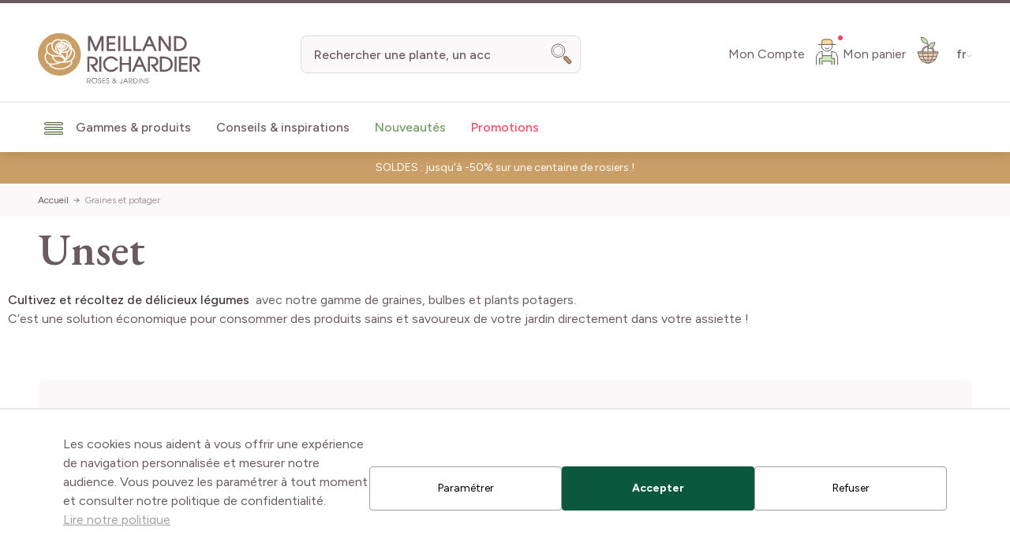

--- FILE ---
content_type: text/html; charset=UTF-8
request_url: https://www.meillandrichardier.com/conseils-graines-et-potager
body_size: 86596
content:
<!doctype html>
<html lang="fr">
<head >
    <meta charset="utf-8"/>
<meta name="title" content="NULL"/>
<meta name="description" content="NULL"/>
<meta name="robots" content="INDEX,FOLLOW"/>
<meta name="viewport" content="width=device-width, initial-scale=1"/>
<title>NULL</title>
        <link rel="stylesheet" type="text/css" media="all" href="https://www.meillandrichardier.com/static/version1768558549/_cache/merged/6b9433e69a5b28583060d76e553ced67.min.css" />
<script type="text/javascript" src="https://www.meillandrichardier.com/static/version1768558549/frontend/Meilland/hyva/fr_FR/js/theme.min.js"></script>
<script type="text/javascript" src="https://www.meillandrichardier.com/static/version1768558549/frontend/Meilland/hyva/fr_FR/js/prevent-body-scroll.min.js"></script>
<script type="text/javascript" src="https://www.meillandrichardier.com/static/version1768558549/frontend/Meilland/hyva/fr_FR/Promessedefleurs_AbTesting/js/test.min.js"></script>
<link rel="preconnect" href="https://fonts.googleapis.com" />
<link rel="preconnect" href="https://fonts.gstatic.com" />
<link rel="stylesheet" type="text/css" href="https://fonts.googleapis.com/css2?family=EB+Garamond:ital,wght@0,400;0,500;0,600;0,700;0,800;1,400;1,500;1,600;1,700;1,800&family=Figtree:wght@300;400;500;600;700;800&display=swap" />
<link rel="icon" type="image/x-icon" href="https://www.meillandrichardier.com/media/favicon/stores/2/favicon-mr.png" />
<link rel="shortcut icon" type="image/x-icon" href="https://www.meillandrichardier.com/media/favicon/stores/2/favicon-mr.png" />
<link rel="canonical" href="https://www.meillandrichardier.com/conseils-graines-et-potager" />
       <!-- NO Pixel ID is configured, please goto Admin --> <script type="text&#x2F;javascript">    console.log('No Meta pixel is configured, please log in as a admin and then visit Stores -> Meta -> Setup -> Get Started');</script>    <!--Custom Style-->      <script>
        var ga4IsGtm = false;
        var ga4IsTrackVariant = 0;
        var productImpressions = [];
        var promoImpressions = [];
      
        

    </script><script async src="https://www.googletagmanager.com/gtag/js?id=G-ZXNH124197"></script><script>
      window.dataLayer = window.dataLayer || [];
      function gtag(){dataLayer.push(arguments)};
      gtag('js', new Date());

      
      var options = {"currency":"EUR"};
      
      if (typeof window.ga4Options === 'object' && window.ga4Options !== null) {
          options = Object.assign(options, window.ga4Options);
      }
      
      gtag(
        'config', 
        'G-ZXNH124197',
        options
      );
      </script><script>  

        
    
    
    </script>  <script type="application/ld+json">{"@context":"https:\/\/schema.org","@graph":[]}</script> <script>
    var BASE_URL = 'https://www.meillandrichardier.com/';
    var THEME_PATH = 'https://www.meillandrichardier.com/static/version1768558549/frontend/Meilland/hyva/fr_FR';
    var COOKIE_CONFIG = {
        "expires": null,
        "path": "\u002F",
        "domain": ".www.meillandrichardier.com",
        "secure": true,
        "lifetime": "86400",
        "cookie_restriction_enabled": false    };
    var CURRENT_STORE_CODE = 'meilland_fr';
    var CURRENT_WEBSITE_ID = '2';

    window.hyva = window.hyva || {}

    window.cookie_consent_groups = window.cookie_consent_groups || {}
    window.cookie_consent_groups['necessary'] = true;

    window.cookie_consent_config = window.cookie_consent_config || {};
    window.cookie_consent_config['necessary'] = [].concat(
        window.cookie_consent_config['necessary'] || [],
        [
            'user_allowed_save_cookie',
            'form_key',
            'mage-messages',
            'private_content_version',
            'mage-cache-sessid',
            'last_visited_store',
            'section_data_ids'
        ]
    );</script> <script>
    (function( hyva, undefined ) {

        function lifetimeToExpires(options, defaults) {

            const lifetime = options.lifetime || defaults.lifetime;

            if (lifetime) {
                const date = new Date;
                date.setTime(date.getTime() + lifetime * 1000);
                return date;
            }

            return null;
        }

        function generateRandomString() {

            const allowedCharacters = '0123456789abcdefghijklmnopqrstuvwxyzABCDEFGHIJKLMNOPQRSTUVWXYZ',
                length = 16;

            let formKey = '',
                charactersLength = allowedCharacters.length;

            for (let i = 0; i < length; i++) {
                formKey += allowedCharacters[Math.round(Math.random() * (charactersLength - 1))]
            }

            return formKey;
        }

        const sessionCookieMarker = {noLifetime: true}

        const cookieTempStorage = {};

        const internalCookie = {
            get(name) {
                const v = document.cookie.match('(^|;) ?' + name + '=([^;]*)(;|$)');
                return v ? v[2] : null;
            },
            set(name, value, days, skipSetDomain) {
                let expires,
                    path,
                    domain,
                    secure,
                    samesite;

                const defaultCookieConfig = {
                    expires: null,
                    path: '/',
                    domain: null,
                    secure: false,
                    lifetime: null,
                    samesite: 'lax'
                };

                const cookieConfig = window.COOKIE_CONFIG || {};

                expires = days && days !== sessionCookieMarker
                    ? lifetimeToExpires({lifetime: 24 * 60 * 60 * days, expires: null}, defaultCookieConfig)
                    : lifetimeToExpires(window.COOKIE_CONFIG, defaultCookieConfig) || defaultCookieConfig.expires;

                path = cookieConfig.path || defaultCookieConfig.path;
                domain = !skipSetDomain && (cookieConfig.domain || defaultCookieConfig.domain);
                secure = cookieConfig.secure || defaultCookieConfig.secure;
                samesite = cookieConfig.samesite || defaultCookieConfig.samesite;

                document.cookie = name + "=" + encodeURIComponent(value) +
                    (expires && days !== sessionCookieMarker ? '; expires=' + expires.toGMTString() : '') +
                    (path ? '; path=' + path : '') +
                    (domain ? '; domain=' + domain : '') +
                    (secure ? '; secure' : '') +
                    (samesite ? '; samesite=' + samesite : 'lax');
            },
            isWebsiteAllowedToSaveCookie() {
                const allowedCookies = this.get('user_allowed_save_cookie');
                if (allowedCookies) {
                    const allowedWebsites = JSON.parse(unescape(allowedCookies));

                    return allowedWebsites[CURRENT_WEBSITE_ID] === 1;
                }
                return false;
            },
            getGroupByCookieName(name) {
                const cookieConsentConfig = window.cookie_consent_config || {};
                let group = null;
                for (let prop in cookieConsentConfig) {
                    if (!cookieConsentConfig.hasOwnProperty(prop)) continue;
                    if (cookieConsentConfig[prop].includes(name)) {
                        group = prop;
                        break;
                    }
                }
                return group;
            },
            isCookieAllowed(name) {
                const cookieGroup = this.getGroupByCookieName(name);
                return cookieGroup
                    ? window.cookie_consent_groups[cookieGroup]
                    : this.isWebsiteAllowedToSaveCookie();
            },
            saveTempStorageCookies() {
                for (const [name, data] of Object.entries(cookieTempStorage)) {
                    if (this.isCookieAllowed(name)) {
                        this.set(name, data['value'], data['days'], data['skipSetDomain']);
                        delete cookieTempStorage[name];
                    }
                }
            }
        };

        hyva.getCookie = (name) => {
            const cookieConfig = window.COOKIE_CONFIG || {};

            if (cookieConfig.cookie_restriction_enabled && ! internalCookie.isCookieAllowed(name)) {
                return cookieTempStorage[name] ? cookieTempStorage[name]['value'] : null;
            }

            return internalCookie.get(name);
        }

        hyva.setCookie = (name, value, days, skipSetDomain) => {
            const cookieConfig = window.COOKIE_CONFIG || {};

            if (cookieConfig.cookie_restriction_enabled && ! internalCookie.isCookieAllowed(name)) {
                cookieTempStorage[name] = {value, days, skipSetDomain};
                return;
            }
            return internalCookie.set(name, value, days, skipSetDomain);
        }


        hyva.setSessionCookie = (name, value, skipSetDomain) => {
            return hyva.setCookie(name, value, sessionCookieMarker, skipSetDomain)
        }

        hyva.getBrowserStorage = () => {
            const browserStorage = window.localStorage || window.sessionStorage;
            if (!browserStorage) {
                console.warn('Browser Storage is unavailable');
                return false;
            }
            try {
                browserStorage.setItem('storage_test', '1');
                browserStorage.removeItem('storage_test');
            } catch (error) {
                console.warn('Browser Storage is not accessible', error);
                return false;
            }
            return browserStorage;
        }

        hyva.postForm = (postParams) => {
            const form = document.createElement("form");

            let data = postParams.data;

            if (! postParams.skipUenc && ! data.uenc) {
                data.uenc = btoa(window.location.href);
            }
            form.method = "POST";
            form.action = postParams.action;

            Object.keys(postParams.data).map(key => {
                const field = document.createElement("input");
                field.type = 'hidden'
                field.value = postParams.data[key];
                field.name = key;
                form.appendChild(field);
            });

            const form_key = document.createElement("input");
            form_key.type = 'hidden';
            form_key.value = hyva.getFormKey();
            form_key.name="form_key";
            form.appendChild(form_key);

            document.body.appendChild(form);

            form.submit();
        }

        hyva.getFormKey = function () {
            let formKey = hyva.getCookie('form_key');

            if (!formKey) {
                formKey = generateRandomString();
                hyva.setCookie('form_key', formKey);
            }

            return formKey;
        }

        hyva.formatPrice = (value, showSign, options = {}) => {
            const groupSeparator = options.groupSeparator;
            const decimalSeparator = options.decimalSeparator
            delete options.groupSeparator;
            delete options.decimalSeparator;
            const formatter = new Intl.NumberFormat(
                'fr\u002DFR',
                Object.assign({
                    style: 'currency',
                    currency: 'EUR',
                    signDisplay: showSign ? 'always' : 'auto'
                }, options)
            );
            return (typeof Intl.NumberFormat.prototype.formatToParts === 'function') ?
                formatter.formatToParts(value).map(({type, value}) => {
                    switch (type) {
                        case 'currency':
                            return '\u20AC' || value;
                        case 'minusSign':
                            return '- ';
                        case 'plusSign':
                            return '+ ';
                        case 'group':
                            return groupSeparator !== undefined ? groupSeparator : value;
                        case 'decimal':
                            return decimalSeparator !== undefined ? decimalSeparator : value;
                        default :
                            return value;
                    }
                }).reduce((string, part) => string + part) :
                formatter.format(value);
        }

 const formatStr = function (str, nStart) {
            const args = Array.from(arguments).slice(2);

            return str.replace(/(%+)([0-9]+)/g, (m, p, n) => {
                const idx = parseInt(n) - nStart;

                if (args[idx] === null || args[idx] === void 0) {
                    return m;
                }
                return p.length % 2
                    ? p.slice(0, -1).replace('%%', '%') + args[idx]
                    : p.replace('%%', '%') + n;
            })
        }

 hyva.str = function (string) {
            const args = Array.from(arguments);
            args.splice(1, 0, 1);

            return formatStr.apply(undefined, args);
        }

 hyva.strf = function () {
            const args = Array.from(arguments);
            args.splice(1, 0, 0);

            return formatStr.apply(undefined, args);
        }

        /**
         * Take a html string as `content` parameter and
         * extract an element from the DOM to replace in
         * the current page under the same selector,
         * defined by `targetSelector`
         */
        hyva.replaceDomElement = (targetSelector, content) => {
            
            const parser = new DOMParser();
            const doc = parser.parseFromString(content, 'text/html');
            const contentNode = doc.querySelector(targetSelector);

            
            if (!contentNode || !document.querySelector(targetSelector)) {
                return;
            }

             hyva.activateScripts(contentNode);
             document.querySelector(targetSelector).replaceWith(contentNode);

            
            window.dispatchEvent(new CustomEvent("reload-customer-section-data"));
            hyva.initMessages();
        }

        hyva.removeScripts = (contentNode) => {
            const scripts = contentNode.getElementsByTagName('script');
            for (let i = 0; i < scripts.length; i++) {
                scripts[i].parentNode.removeChild(scripts[i]);
            }
            const templates = contentNode.getElementsByTagName('template');
            for (let i = 0; i < templates.length; i++) {
                const container = document.createElement('div');
                container.innerHTML = templates[i].innerHTML;
                hyva.removeScripts(container);
                templates[i].innerHTML = container.innerHTML;
            }
        }

        hyva.activateScripts = (contentNode) => {
 const scripts = Array.from(contentNode.getElementsByTagName('script'));

            
            for (const original of scripts) {
                const script = document.createElement('script');
                original.type && (script.type = original.type);
                script.innerHTML = original.innerHTML;

                
                original.parentNode.removeChild(original)

                
                document.head.appendChild(script);
            }

            return contentNode;
        }

 const replace = {['+']: '-', ['/']: '_', ['=']: ','};
        hyva.getUenc = () => btoa(window.location.href).replace(/[+/=]/g, match => replace[match]);

        let currentTrap;

        const focusableElements = (rootElement) => {
            const selector = 'button, [href], input, select, textarea, details, [tabindex]:not([tabindex="-1"]';
            return Array.from(rootElement.querySelectorAll(selector))
                .filter(el => {
                    return el.style.display !== 'none'
                        && !el.disabled
                        && el.tabIndex !== -1
                        && (el.offsetWidth || el.offsetHeight || el.getClientRects().length)
                })
        }

        const focusTrap = (e) => {
            const isTabPressed = e.key === 'Tab' || e.keyCode === 9;
            if (!isTabPressed) return;

            const focusable = focusableElements(currentTrap)
            const firstFocusableElement = focusable[0]
            const lastFocusableElement = focusable[focusable.length - 1]

            e.shiftKey
                ? document.activeElement === firstFocusableElement && (lastFocusableElement.focus(), e.preventDefault())
                : document.activeElement === lastFocusableElement && (firstFocusableElement.focus(), e.preventDefault())
        };

        hyva.releaseFocus = (rootElement) => {
            if (currentTrap && (!rootElement || rootElement === currentTrap)) {
                currentTrap.removeEventListener('keydown', focusTrap)
                currentTrap = null
            }
        }
        hyva.trapFocus = (rootElement) => {
            if (!rootElement) return;
            hyva.releaseFocus()
            currentTrap = rootElement
            rootElement.addEventListener('keydown', focusTrap)
            const firstElement = focusableElements(rootElement)[0]
            firstElement && firstElement.focus()
        }

 hyva.safeParseNumber = (rawValue) => {
            const number = rawValue ? parseFloat(rawValue) : null;

            return Array.isArray(number) || isNaN(number) ? rawValue : number;
        }

 const toCamelCase = s => s.split('_').map(word => word.charAt(0).toUpperCase() + word.slice(1)).join('');
        hyva.createBooleanObject = (name, value = false, additionalMethods = {}) => {

            const camelCase = toCamelCase(name);
 const key = '__hyva_bool_' + name

            return new Proxy(Object.assign(
                additionalMethods,
                {
                    [key]: !!value,
                    [name]() {return !!this[key]},
                    ['!' + name]() {return !this[key]}, 
                    ['not' + camelCase]() {return !this[key]},
                    ['toggle' + camelCase]() {this[key] = !this[key]},
                    [`set${camelCase}True`]() {this[key] = true},
                    [`set${camelCase}False`]() {this[key] = false},
                }
            ), {
                set(target, prop, value) {
                    return prop === name
                        ? (target[key] = !!value)
                        : Reflect.set(...arguments);
                }
            })
        }

                hyva.alpineInitialized = (fn) => {
            const initAlpine = window.deferLoadingAlpine || ((callback) => callback())
            window.deferLoadingAlpine = (callback) => {
                initAlpine(callback)
                Promise.resolve().then(() => fn())
            }
        }
         window.addEventListener('user-allowed-save-cookie', () => internalCookie.saveTempStorageCookies())

    }( window.hyva = window.hyva || {} ));</script> <script type="speculationrules">
{
    "tag": "Hyva Theme",
    "prefetch": [{
        "source": "document",
        "where": {
            "and": [
                { "href_matches": "/*" },
                { "not": {
                    "href_matches": ["/customer/*","*/customer/*","/search/*","*/search/*","/sales/*","*/sales/*","/wishlist/*","*/wishlist/*","/checkout/*","*/checkout/*","/paypal/*","*/paypal/*"]                }},
                { "not": {
                    "selector_matches": [".no-preload", ".do-not-prerender", "[download]", "[rel~=nofollow]", "[target]"]
                }}
            ]
        },
        "eagerness": "moderate"
    }]
}</script> <script>
    function deepMerge(target, ...sources) {
        if (!sources.length) {
            return target;
        }

        const source = sources.shift();

        if (typeof target !== 'object' || typeof source !== 'object') {
            return target;
        }

        for (let key in source) {
            if (source.hasOwnProperty(key)) {
                if (source[key] instanceof Array) {
                    target[key] = target[key] || [];
                    target[key] = target[key].concat(source[key]);
                } else if (typeof source[key] === 'object') {
                    target[key] = deepMerge(target[key] || {}, source[key]);
                } else {
                    target[key] = source[key];
                }
            }
        }

        return deepMerge(target, ...sources);
    }

    function amastyRewardsProduct() {
        return {
            captionStartText: 'Vous\u0020pouvez\u0020gagner',
            captionAfterText: '',
            captionRegistrationText: 'Pour\u0020l\u0027inscription\u0021',
            captionEndText: '',
            productId: this.$el.dataset.productId,
            formSelector: 'product_addtocart_form',
            form: null,
            refreshUrl: this.$el.dataset.refreshUrl,
            loader: false,
            isFetching: false,
            abortFetchController: false,
            highlight: {
                registration_link: '',
                caption_color: '',
                caption_text: '0',
                visible: false
            },

            init() {
                this.formObserver();
                document.addEventListener(`update-qty-${this.productId}`, () => {
                    this.updateData();
                });
                window.addEventListener('update-bundle-option-selection', () => {
                    this.updateData();
                });
                this.$nextTick(() => this.updateData());
            },

            hideBlock() {
                this.highlight.visible = false;
                this.loader = true;
            },

            dispatchStatus(type, message) {
                window.dispatchMessages([{
                    type: type,
                    text: message
                }], 5000);
            },

            formObserver() {
                const product = document.querySelector(`input[name='product'][value='${this.productId}']`);

                if (product) {
                    const productForm = product.form;
                    if (productForm) {
                        productForm.addEventListener('change', () => {
                            this.updateData();
                        });
                    }
                }
            },

            updateData() {
                if (this.isFetching) {
                    return false;
                }
                if (!this.refreshUrl) {
                    this.loader = false;
                    return false;
                }
                this.hideBlock();

                if (this.abortFetchController) {
                    this.abortFetchController.abort();
                }

                this.abortFetchController = new AbortController();

                const product = document.querySelector(`input[name='product'][value='${this.productId}']`);
                let formParams = '';

                if (!product) {
                    formParams = 'form_key=' + hyva.getFormKey() + '&product=' + this.productId;
                } else {
                    const form = product.form;
                    const formData = new FormData(form);
                    formParams = new URLSearchParams(formData).toString();
                }
                const formJson = JSON.stringify({
                    page: 0,
                    productId: this.productId,
                    attributes: formParams
                });

                const requestOptions = {
                    method: 'POST',
                    body: formJson,
                    headers: {
                        'Content-Type': 'application/json',
                        'x-requested-with': 'XMLHttpRequest',
                    },
                    signal: this.abortFetchController.signal
                };
                this.isFetching = true;
                fetch(this.refreshUrl, requestOptions).then(response => {
                    if (!response.ok) {
                        return Promise.reject(`${response.status} ${response.statusText}`);
                    }
                    return response.json();
                }).then((data) => {
                    this.highlight.visible = data.visible;
                    this.highlight.caption_text = data.caption_text;
                    this.highlight.caption_color = data.caption_color;

                    if (data?.registration_link) {
                        this.highlight.registration_link = data.registration_link;
                    }

                    if (data?.need_to_change_message && data?.need_to_change_message === 1) {
                        this.captionAfterText = 'for\u0020making\u0020a\u0020purchase\u0021\u0020Available\u0020for';
                        this.captionRegistrationText = 'registered';
                        this.captionEndText = 'customers\u0020only.';
                    }
                }).catch(error => {
                    if (error.name !== 'AbortError' && typeof error === 'string' && error.match(/'401'/g) !== null) {
                        this.dispatchStatus('error', error);
                    }
                }).finally(() => {
                    this.loader = false;
                    this.isFetching = false;
                });
            },

            highlightCaptionText() {
                return this.highlight.caption_text !== '0' && !this.loader;
            },

            highlightStyle() {
                return `color: ${this.highlight.caption_color}`;
            },

            isHighlightRegistrationLink() {
                return this.highlight.registration_link && this.highlight.registration_link !== '';
            },

            isNotRegistrationLink() {
                return !this.highlight.registration_link;
            },

            highlightVisible() {
                return this.highlight.visible && !this.loader;
            }
        }
    }

    window.addEventListener(
        'alpine:init',
        () => Alpine.data('amastyRewardsProduct', amastyRewardsProduct),
        { once: true }
    );</script></head>
<body id="html-body" class="cms-conseils-graines-et-potager cms-page-view page-layout-1column">
 <script>
        console.warn(
            `Crisp chatbox is installed but not configured -
            To enable the chatbox please login to your store as
            admin then go to: Stores > Settings > Configuration
            > Crisp > Settings and configure your Crisp websiteID.`
        );</script><div class="mst-gdpr__cookie-bar-wrapper"
     id="gdprCookieBar"
     x-data="initMstGdprCookieBar()"
     x-init="initDisplay()"
>
    <div class="fixed z-modal inset-x-0 bottom-0 flex max-w-full translate-y-full bg-white border-t-2 border-border transition-transform duration-700 ease-out"
         :class="{'opacity-70': isLoading, 'translate-y-0': isBarVisible, 'translate-y-full': !isBarVisible}"
    >
        <div class="container">
            <div class="flex flex-col xl:flex-row items-center justify-center gap-2 p-4 lg:p-8"
                 x-show="isBarVisible"
            >
                <div class="consent-text text-sm lg:text-base">
                    Les cookies nous aident à vous offrir une expérience de navigation personnalisée et mesurer notre audience. Vous pouvez les paramétrer à tout moment et consulter notre politique de confidentialité.                    <p class="mb-4">
                        <a href="https://www.meillandrichardier.com/protection-des-donnees/"
                           class="underline"
                           title="Lire&#x20;notre&#x20;politique"
                        >
                            Lire notre politique                        </a>
                    </p>
                </div>

                <div class="mst-gdpr__buttons flex flex-col lg:flex-row gap-2 md:gap-4">
                    <button type="button"
                            class="action btn btn-secondary justify-center text-sm w-auto m-0"
                            x-bind:class="{'opacity-0': isLoading}"
                            @click="openSettings">
                        <span>Paramétrer</span>
                    </button>

                    <button class="action btn btn-primary justify-center text-sm w-auto m-0"
                            data-trigger-settings="agree"
                            x-bind:class="{'opacity-0': isLoading}"
                            @click="handleAllow(1)"><span>Accepter</span></button>
                                            <button
                            class="action btn btn-secondary justify-center text-sm w-auto m-0"
                            data-trigger-settings="agree"
                            x-bind:class="{'opacity-0': isLoading}"
                            @click="handleDecline"><span>Refuser</span></button>
                                    </div>
            </div>
        </div>
        <div class="mst-gdpr__cookie-bar-overlay bg-white fixed h-full left-0 opacity-60 top-0 w-full z-40"
             style="display: none"
             id="gdprCookieBarOverlay" x-show="isScreenLocked"
        >
        </div>
    </div>
</div>
<script>
    function initMstGdprCookieBar() {
        'use strict';
        const cookieGroupName = 'gdpr_cookie_groups';
        const consentCookieName = 'gdpr_cookie_consent'
        
        return {
            isLoading: false,
            isBarVisible: false,
            isScreenLocked: false,
            initDisplay: function () {
                !hyva.getCookie(cookieGroupName) || !hyva.getCookie(consentCookieName)
                    ? this.show()
                    : this.hide();
                window.addEventListener('mst-gdpr-cookie-settings-save', () => {
                    this.handleAllow();
                })
            },
            show: function () {
                this.isBarVisible = true;
                this.isScreenLocked = window.location.href.indexOf('cookie') === -1 && 0;
                if (this.isScreenLocked) {
                    document.querySelector('body').style.overflow = 'hidden';
                }
            },
            hide: function () {
                this.isBarVisible = false;
                this.isScreenLocked = false;
                document.querySelector('body').style.overflowY = 'auto';
                document.querySelector('body').style.overflowX = 'clip';
            },
            handleAllow: function (agreeAll) {
                this.isLoading = true;

                let checkedGroups = [];
                if (agreeAll) {
                    checkedGroups = document.querySelectorAll('.cookie-group-container .checkbox');
                } else {
                    checkedGroups = document.querySelectorAll('.cookie-group-container .checkbox:checked');
                }

                const checked = Array.from(checkedGroups || []);
                const body = checked.reduce((body, item) => {
                    body.append('group_ids[]', item.dataset.groupId);
                    return body;
                }, new URLSearchParams({form_key: hyva.getFormKey()}))

                fetch('https://www.meillandrichardier.com/gdpr_cookie/cookie/allow/', {
                        method: 'post',
                        body: body,
                        headers: {contentType: 'application/x-www-form-urlencoded; charset=UTF-8'}
                })
                    .then(() => this.hide())
                    .finally(() => this.isLoading = false)
            },

            handleDecline: function () {
                this.isLoading = true;

                const body = new URLSearchParams({form_key: hyva.getFormKey()});
                fetch('https://www.meillandrichardier.com/gdpr_cookie/cookie/decline/', {
                    method: 'post',
                    body: body,
                    headers: {contentType: 'application/x-www-form-urlencoded; charset=UTF-8'}
                })
                    .then(() => this.hide())
                    .finally(() => this.isLoading = false)
            },

            openSettings: function () {
                window.dispatchEvent(new CustomEvent('mst-gdpr-cookie-settings-open'));
            }
        };
    }
</script>  <script>

    (function (config) {
        function deleteDisallowedCookies() {

            if (!hyva.getCookie(config.consentCookieName)) {
                return;
            }

            const allowedGroups = unescape(hyva.getCookie(config.groupCookieName)).split(',');
            const groupIds = Object.keys(config.groups || {});
            const disallowedGroupIds = groupIds.filter(groupId => !allowedGroups.includes(groupId));

            setInterval(() => {
                disallowedGroupIds.forEach(groupId => {
                    config.groups[groupId].forEach(cookieCode => hyva.setCookie(cookieCode, '', -1));
                });
            }, 5000);
        }

        window.addEventListener('DOMContentLoaded', deleteDisallowedCookies, {once: true});

    })({"groups":{"2":["AdWords","__Secure-3PSIDCC","SIDCC","__Secure-1PAPISID","SAPISID","SSID","__Secure-3PSIDD","__Secure-1PSIDD","__Secure-1PSIDTS","HSID","APISID","__Secure-1PSIDCC","__Secure-3PSIDTS","__Secure-3PAPISID","SID","_ga","SOCS"],"1":["Toky","user_allowed_save_cookie","intercom-device-id-cv6ld8kq","__cf_bm","intercom-id-cv6ld8kq","private_content_version","visitor_country","form_key","PHPSESSID","last_visited_store","CONSENT","section_data_ids"],"3":["_ga_RQXSGJFQ59","_ga_GJH9RGDDP5","_ga_X6LMX9VR0Y","_gid","_ga_4BXXKZJZTZ","_gcl_au","SEARCH_SAMESITE","_ga_1LGNSX0EVM","_ga_B8SKQ9HHPZ","_ga_Z574RD7GDB"]},"groupCookieName":"gdpr_cookie_groups","consentCookieName":"gdpr_cookie_consent"})</script>
<div x-data="initGdprSettingsModal()"
     x-init="init"
     class="relative z-modal"
>
    <div class="fixed w-full h-full flex items-center justify-center" x-show="open">
        <div class="absolute bg-black h-full opacity-50 w-full" x-on:click="close"
             style="display: none"
             x-show="open">

        </div>
        <div class="bg-white border border-gray-200 content h-full lg:max-w-4xl max-w-sm md:h-4/6 md:max-w-md overflow-auto overscroll-contain p-2 xs:p-4 sm:p-6 lg:p-8 rounded-md z-20"
             style="display: none"
             x-show.transition.origin.top="open">
            <div class="flex justify-between mb-3 pb-4">
                <p class="text-2xl lg:text-3xl">Gestion des cookies</p>
                <div class="cursor-pointer pt-1"
                     x-on:click="close"
                >
                    <span class="text-3xl">&times;</span>
                </div>
            </div>
            <div class="text-sm lf:text-base">
                Ce site Web utilise des cookies pour améliorer votre expérience lorsque vous naviguez sur le site Web. Parmi ces cookies, les cookies classés comme nécessaires sont stockés sur votre navigateur car ils sont essentiels au fonctionnement des fonctionnalités de base du site Web. Nous utilisons également des cookies tiers qui nous aident à analyser et à comprendre comment vous utilisez ce site Web. Ces cookies ne seront stockés dans votre navigateur qu&#039;avec votre consentement. Vous avez également la possibilité de refuser ces cookies. Mais la désactivation de certains de ces cookies peut avoir un effet sur votre expérience de navigation.            </div>

            <div class="group-content">
                                    <div x-data="{open1: false}"
     class="cookie-group-container cookie-group-container-1 border border-gray-300 mt-4 p-6 rounded-2xl shadow-sm"
>
    <div class="flex flex justify-between">
        <p class="title text-lg cursor-pointer"
            x-on:click="open1 = !open1">
            <span x-show="! open1">&darr;</span>
            <span x-show="open1" style="display: none">&uarr;</span>
            Essentiels        </p>

        <input class="checkbox disabled:opacity-40" type="checkbox" value="1" disabled checked data-group-id="1" name="allowed-group-1">
    </div>

    <div class="content mt-4 pl-5" x-show.transition.origin.top="open1" style="display: none">
        <div>
            Ces cookies sont indispensables au bon fonctionnement de notre site et ne peuvent donc pas être désactivés sans rendre celui-ci inutilisable. Ces cookies ne stockent aucune information d’identification personnelle.	        </div>
        <div class="cookie-list text-sm hidden">
            <table class="block lg:table">
                <tr class="hidden lg:table-row border-b">
                    <th class="p-2 text-left">Nom</th>
                    <th class="p-2 text-left">Description</th>
                    <th class="p-2 text-left">Lifetime</th>
                </tr>
                                    <tr class="block lg:table-row mb-2">
                        <td class="block lg:table-cell lg:p-2"><span class="lg:hidden"><i>Nom</i>: </span>CART</td>
                        <td class="block lg:table-cell lg:p-2"><span class="lg:hidden"><i>Description</i>: </span>The association with your shopping cart.</td>
                        <td class="block lg:table-cell lg:p-2"><span class="lg:hidden"><i>Lifetime</i>: </span>1 Année</td>
                    </tr>
                                    <tr class="block lg:table-row mb-2">
                        <td class="block lg:table-cell lg:p-2"><span class="lg:hidden"><i>Nom</i>: </span>CATEGORY_INFO</td>
                        <td class="block lg:table-cell lg:p-2"><span class="lg:hidden"><i>Description</i>: </span>Allows pages to be displayed more quickly.</td>
                        <td class="block lg:table-cell lg:p-2"><span class="lg:hidden"><i>Lifetime</i>: </span>1 Année</td>
                    </tr>
                                    <tr class="block lg:table-row mb-2">
                        <td class="block lg:table-cell lg:p-2"><span class="lg:hidden"><i>Nom</i>: </span>COMPARE</td>
                        <td class="block lg:table-cell lg:p-2"><span class="lg:hidden"><i>Description</i>: </span>The items that you have in the Compare Products list.</td>
                        <td class="block lg:table-cell lg:p-2"><span class="lg:hidden"><i>Lifetime</i>: </span>1 Année</td>
                    </tr>
                                    <tr class="block lg:table-row mb-2">
                        <td class="block lg:table-cell lg:p-2"><span class="lg:hidden"><i>Nom</i>: </span>CUSTOMER</td>
                        <td class="block lg:table-cell lg:p-2"><span class="lg:hidden"><i>Description</i>: </span>An encrypted version of your customer id.</td>
                        <td class="block lg:table-cell lg:p-2"><span class="lg:hidden"><i>Lifetime</i>: </span>1 Année</td>
                    </tr>
                                    <tr class="block lg:table-row mb-2">
                        <td class="block lg:table-cell lg:p-2"><span class="lg:hidden"><i>Nom</i>: </span>CUSTOMER_AUTH</td>
                        <td class="block lg:table-cell lg:p-2"><span class="lg:hidden"><i>Description</i>: </span>An indicator if you are signed into the store.</td>
                        <td class="block lg:table-cell lg:p-2"><span class="lg:hidden"><i>Lifetime</i>: </span>1 Année</td>
                    </tr>
                                    <tr class="block lg:table-row mb-2">
                        <td class="block lg:table-cell lg:p-2"><span class="lg:hidden"><i>Nom</i>: </span>CUSTOMER_INFO</td>
                        <td class="block lg:table-cell lg:p-2"><span class="lg:hidden"><i>Description</i>: </span>An encrypted version of the customer group you belong to.</td>
                        <td class="block lg:table-cell lg:p-2"><span class="lg:hidden"><i>Lifetime</i>: </span>1 Année</td>
                    </tr>
                                    <tr class="block lg:table-row mb-2">
                        <td class="block lg:table-cell lg:p-2"><span class="lg:hidden"><i>Nom</i>: </span>toky_state</td>
                        <td class="block lg:table-cell lg:p-2"><span class="lg:hidden"><i>Description</i>: </span></td>
                        <td class="block lg:table-cell lg:p-2"><span class="lg:hidden"><i>Lifetime</i>: </span>20 Jours</td>
                    </tr>
                                    <tr class="block lg:table-row mb-2">
                        <td class="block lg:table-cell lg:p-2"><span class="lg:hidden"><i>Nom</i>: </span>user_allowed_save_cookie</td>
                        <td class="block lg:table-cell lg:p-2"><span class="lg:hidden"><i>Description</i>: </span>Enregistre les préférences de l&#039;utilisateur concernant les cookies sur le site.</td>
                        <td class="block lg:table-cell lg:p-2"><span class="lg:hidden"><i>Lifetime</i>: </span>41 Jours</td>
                    </tr>
                                    <tr class="block lg:table-row mb-2">
                        <td class="block lg:table-cell lg:p-2"><span class="lg:hidden"><i>Nom</i>: </span>intercom-device-id-cv6ld8kq</td>
                        <td class="block lg:table-cell lg:p-2"><span class="lg:hidden"><i>Description</i>: </span>Identifiant unique utilisé pour suivre les interactions de l&#039;utilisateur avec le site via Intercom.</td>
                        <td class="block lg:table-cell lg:p-2"><span class="lg:hidden"><i>Lifetime</i>: </span>63 Jours</td>
                    </tr>
                                    <tr class="block lg:table-row mb-2">
                        <td class="block lg:table-cell lg:p-2"><span class="lg:hidden"><i>Nom</i>: </span>__cf_bm</td>
                        <td class="block lg:table-cell lg:p-2"><span class="lg:hidden"><i>Description</i>: </span>Identifie de manière unique les clients individuels derrière une adresse IP partagée et applique des paramètres de sécurité par client.</td>
                        <td class="block lg:table-cell lg:p-2"><span class="lg:hidden"><i>Lifetime</i>: </span>154 Jours</td>
                    </tr>
                                    <tr class="block lg:table-row mb-2">
                        <td class="block lg:table-cell lg:p-2"><span class="lg:hidden"><i>Nom</i>: </span>intercom-id-cv6ld8kq</td>
                        <td class="block lg:table-cell lg:p-2"><span class="lg:hidden"><i>Description</i>: </span></td>
                        <td class="block lg:table-cell lg:p-2"><span class="lg:hidden"><i>Lifetime</i>: </span>56 Jours</td>
                    </tr>
                                    <tr class="block lg:table-row mb-2">
                        <td class="block lg:table-cell lg:p-2"><span class="lg:hidden"><i>Nom</i>: </span>private_content_version</td>
                        <td class="block lg:table-cell lg:p-2"><span class="lg:hidden"><i>Description</i>: </span></td>
                        <td class="block lg:table-cell lg:p-2"><span class="lg:hidden"><i>Lifetime</i>: </span>55 Jours</td>
                    </tr>
                                    <tr class="block lg:table-row mb-2">
                        <td class="block lg:table-cell lg:p-2"><span class="lg:hidden"><i>Nom</i>: </span>visitor_country</td>
                        <td class="block lg:table-cell lg:p-2"><span class="lg:hidden"><i>Description</i>: </span>	Choix du volet pays</td>
                        <td class="block lg:table-cell lg:p-2"><span class="lg:hidden"><i>Lifetime</i>: </span>17 Jours</td>
                    </tr>
                                    <tr class="block lg:table-row mb-2">
                        <td class="block lg:table-cell lg:p-2"><span class="lg:hidden"><i>Nom</i>: </span>form_key</td>
                        <td class="block lg:table-cell lg:p-2"><span class="lg:hidden"><i>Description</i>: </span></td>
                        <td class="block lg:table-cell lg:p-2"><span class="lg:hidden"><i>Lifetime</i>: </span>0</td>
                    </tr>
                                    <tr class="block lg:table-row mb-2">
                        <td class="block lg:table-cell lg:p-2"><span class="lg:hidden"><i>Nom</i>: </span>PHPSESSID</td>
                        <td class="block lg:table-cell lg:p-2"><span class="lg:hidden"><i>Description</i>: </span></td>
                        <td class="block lg:table-cell lg:p-2"><span class="lg:hidden"><i>Lifetime</i>: </span>41 Jours</td>
                    </tr>
                                    <tr class="block lg:table-row mb-2">
                        <td class="block lg:table-cell lg:p-2"><span class="lg:hidden"><i>Nom</i>: </span>last_visited_store</td>
                        <td class="block lg:table-cell lg:p-2"><span class="lg:hidden"><i>Description</i>: </span></td>
                        <td class="block lg:table-cell lg:p-2"><span class="lg:hidden"><i>Lifetime</i>: </span>25 Jours</td>
                    </tr>
                                    <tr class="block lg:table-row mb-2">
                        <td class="block lg:table-cell lg:p-2"><span class="lg:hidden"><i>Nom</i>: </span>CONSENT</td>
                        <td class="block lg:table-cell lg:p-2"><span class="lg:hidden"><i>Description</i>: </span>Stocke le statut du consentement des cookies de l&#039;utilisateur pour le domaine actuel.</td>
                        <td class="block lg:table-cell lg:p-2"><span class="lg:hidden"><i>Lifetime</i>: </span>18 Jours</td>
                    </tr>
                                    <tr class="block lg:table-row mb-2">
                        <td class="block lg:table-cell lg:p-2"><span class="lg:hidden"><i>Nom</i>: </span>section_data_ids</td>
                        <td class="block lg:table-cell lg:p-2"><span class="lg:hidden"><i>Description</i>: </span></td>
                        <td class="block lg:table-cell lg:p-2"><span class="lg:hidden"><i>Lifetime</i>: </span>1 Année</td>
                    </tr>
                            </table>
        </div>
    </div>

</div>
                                    <div x-data="{open2: false}"
     class="cookie-group-container cookie-group-container-2 border border-gray-300 mt-4 p-6 rounded-2xl shadow-sm"
>
    <div class="flex flex justify-between">
        <p class="title text-lg cursor-pointer"
            x-on:click="open2 = !open2">
            <span x-show="! open2">&darr;</span>
            <span x-show="open2" style="display: none">&uarr;</span>
            Cookies commerciaux        </p>

        <input class="checkbox disabled:opacity-40" type="checkbox" value="1"  checked data-group-id="2" name="allowed-group-2">
    </div>

    <div class="content mt-4 pl-5" x-show.transition.origin.top="open2" style="display: none">
        <div>
            Ces cookies peuvent être utilisés par ces sociétés pour établir un profil de vos intérêts et vous proposer des publicités pertinentes sur d&#039;autres sites Web. Ils ne stockent pas directement des données personnelles, mais sont basés sur l&#039;identification unique de votre navigateur et de votre appareil Internet. Si vous n&#039;autorisez pas ces cookies, vous ne serez pas nécessairement moins ciblé(e) par des publicités, mais celles-ci seront moins ciblées.        </div>
        <div class="cookie-list text-sm hidden">
            <table class="block lg:table">
                <tr class="hidden lg:table-row border-b">
                    <th class="p-2 text-left">Nom</th>
                    <th class="p-2 text-left">Description</th>
                    <th class="p-2 text-left">Lifetime</th>
                </tr>
                                    <tr class="block lg:table-row mb-2">
                        <td class="block lg:table-cell lg:p-2"><span class="lg:hidden"><i>Nom</i>: </span>CUSTOMER_SEGMENT_IDS</td>
                        <td class="block lg:table-cell lg:p-2"><span class="lg:hidden"><i>Description</i>: </span>Stores your Customer Segment ID</td>
                        <td class="block lg:table-cell lg:p-2"><span class="lg:hidden"><i>Lifetime</i>: </span>1 Année</td>
                    </tr>
                                    <tr class="block lg:table-row mb-2">
                        <td class="block lg:table-cell lg:p-2"><span class="lg:hidden"><i>Nom</i>: </span>EXTERNAL_NO_CACHE</td>
                        <td class="block lg:table-cell lg:p-2"><span class="lg:hidden"><i>Description</i>: </span>A flag that, indicates whether caching is on or off.</td>
                        <td class="block lg:table-cell lg:p-2"><span class="lg:hidden"><i>Lifetime</i>: </span>1 Année</td>
                    </tr>
                                    <tr class="block lg:table-row mb-2">
                        <td class="block lg:table-cell lg:p-2"><span class="lg:hidden"><i>Nom</i>: </span>FRONTEND</td>
                        <td class="block lg:table-cell lg:p-2"><span class="lg:hidden"><i>Description</i>: </span>Your session ID on the server.</td>
                        <td class="block lg:table-cell lg:p-2"><span class="lg:hidden"><i>Lifetime</i>: </span>1 Année</td>
                    </tr>
                                    <tr class="block lg:table-row mb-2">
                        <td class="block lg:table-cell lg:p-2"><span class="lg:hidden"><i>Nom</i>: </span>GUEST-VIEW</td>
                        <td class="block lg:table-cell lg:p-2"><span class="lg:hidden"><i>Description</i>: </span>Allows guests to edit their orders.</td>
                        <td class="block lg:table-cell lg:p-2"><span class="lg:hidden"><i>Lifetime</i>: </span>1 Année</td>
                    </tr>
                                    <tr class="block lg:table-row mb-2">
                        <td class="block lg:table-cell lg:p-2"><span class="lg:hidden"><i>Nom</i>: </span>LAST_CATEGORY</td>
                        <td class="block lg:table-cell lg:p-2"><span class="lg:hidden"><i>Description</i>: </span>The last category you visited.</td>
                        <td class="block lg:table-cell lg:p-2"><span class="lg:hidden"><i>Lifetime</i>: </span>1 Année</td>
                    </tr>
                                    <tr class="block lg:table-row mb-2">
                        <td class="block lg:table-cell lg:p-2"><span class="lg:hidden"><i>Nom</i>: </span>LAST_PRODUCT</td>
                        <td class="block lg:table-cell lg:p-2"><span class="lg:hidden"><i>Description</i>: </span>The last product you looked at.</td>
                        <td class="block lg:table-cell lg:p-2"><span class="lg:hidden"><i>Lifetime</i>: </span>1 Année</td>
                    </tr>
                                    <tr class="block lg:table-row mb-2">
                        <td class="block lg:table-cell lg:p-2"><span class="lg:hidden"><i>Nom</i>: </span>NEWMESSAGE</td>
                        <td class="block lg:table-cell lg:p-2"><span class="lg:hidden"><i>Description</i>: </span>Indicates whether a new message has been received.</td>
                        <td class="block lg:table-cell lg:p-2"><span class="lg:hidden"><i>Lifetime</i>: </span>1 Année</td>
                    </tr>
                                    <tr class="block lg:table-row mb-2">
                        <td class="block lg:table-cell lg:p-2"><span class="lg:hidden"><i>Nom</i>: </span>NO_CACHE</td>
                        <td class="block lg:table-cell lg:p-2"><span class="lg:hidden"><i>Description</i>: </span>Indicates whether it is allowed to use cache.</td>
                        <td class="block lg:table-cell lg:p-2"><span class="lg:hidden"><i>Lifetime</i>: </span>1 Année</td>
                    </tr>
                                    <tr class="block lg:table-row mb-2">
                        <td class="block lg:table-cell lg:p-2"><span class="lg:hidden"><i>Nom</i>: </span>PERSISTENT_SHOPPING_CART</td>
                        <td class="block lg:table-cell lg:p-2"><span class="lg:hidden"><i>Description</i>: </span>A link to information about your cart and viewing history if you have asked the site.</td>
                        <td class="block lg:table-cell lg:p-2"><span class="lg:hidden"><i>Lifetime</i>: </span>1 Année</td>
                    </tr>
                                    <tr class="block lg:table-row mb-2">
                        <td class="block lg:table-cell lg:p-2"><span class="lg:hidden"><i>Nom</i>: </span>1P_JAR</td>
                        <td class="block lg:table-cell lg:p-2"><span class="lg:hidden"><i>Description</i>: </span>Service &#039;Google Ads Optimization&#039; pour la délivrance de publicités ciblées</td>
                        <td class="block lg:table-cell lg:p-2"><span class="lg:hidden"><i>Lifetime</i>: </span>18 Jours</td>
                    </tr>
                                    <tr class="block lg:table-row mb-2">
                        <td class="block lg:table-cell lg:p-2"><span class="lg:hidden"><i>Nom</i>: </span>__Secure-3PSIDCC</td>
                        <td class="block lg:table-cell lg:p-2"><span class="lg:hidden"><i>Description</i>: </span>Stocke des informations sur l&#039;utilisation du site pour les annonces Google.</td>
                        <td class="block lg:table-cell lg:p-2"><span class="lg:hidden"><i>Lifetime</i>: </span>90 Jours</td>
                    </tr>
                                    <tr class="block lg:table-row mb-2">
                        <td class="block lg:table-cell lg:p-2"><span class="lg:hidden"><i>Nom</i>: </span>SIDCC</td>
                        <td class="block lg:table-cell lg:p-2"><span class="lg:hidden"><i>Description</i>: </span>Identifiant de session Google utilisé pour maintenir l&#039;intégrité et la sécurité de votre session lors de l&#039;utilisation des services Google.</td>
                        <td class="block lg:table-cell lg:p-2"><span class="lg:hidden"><i>Lifetime</i>: </span>81 Jours</td>
                    </tr>
                                    <tr class="block lg:table-row mb-2">
                        <td class="block lg:table-cell lg:p-2"><span class="lg:hidden"><i>Nom</i>: </span>__Secure-1PAPISID</td>
                        <td class="block lg:table-cell lg:p-2"><span class="lg:hidden"><i>Description</i>: </span>Utilisé pour livrer des annonces plus pertinentes et pour améliorer les rapports de performance des campagnes publicitaires.</td>
                        <td class="block lg:table-cell lg:p-2"><span class="lg:hidden"><i>Lifetime</i>: </span>51 Jours</td>
                    </tr>
                                    <tr class="block lg:table-row mb-2">
                        <td class="block lg:table-cell lg:p-2"><span class="lg:hidden"><i>Nom</i>: </span>SAPISID</td>
                        <td class="block lg:table-cell lg:p-2"><span class="lg:hidden"><i>Description</i>: </span>Identifiant unique utilisé pour suivre les préférences de l&#039;utilisateur et fournir des recommandations de contenu personnalisé.</td>
                        <td class="block lg:table-cell lg:p-2"><span class="lg:hidden"><i>Lifetime</i>: </span>41 Jours</td>
                    </tr>
                                    <tr class="block lg:table-row mb-2">
                        <td class="block lg:table-cell lg:p-2"><span class="lg:hidden"><i>Nom</i>: </span>SSID</td>
                        <td class="block lg:table-cell lg:p-2"><span class="lg:hidden"><i>Description</i>: </span>Stocke des informations telles que la langue préférée de l&#039;utilisateur afin de personnaliser l&#039;expérience de navigation.</td>
                        <td class="block lg:table-cell lg:p-2"><span class="lg:hidden"><i>Lifetime</i>: </span>21 Jours</td>
                    </tr>
                                    <tr class="block lg:table-row mb-2">
                        <td class="block lg:table-cell lg:p-2"><span class="lg:hidden"><i>Nom</i>: </span>__Secure-3PSIDD</td>
                        <td class="block lg:table-cell lg:p-2"><span class="lg:hidden"><i>Description</i>: </span>Utilisé pour collecter des informations sur l&#039;interaction de l&#039;utilisateur avec le site Web, telles que les publicités qu&#039;il a vues et les actions qu&#039;il a entreprises.</td>
                        <td class="block lg:table-cell lg:p-2"><span class="lg:hidden"><i>Lifetime</i>: </span>167 Jours</td>
                    </tr>
                                    <tr class="block lg:table-row mb-2">
                        <td class="block lg:table-cell lg:p-2"><span class="lg:hidden"><i>Nom</i>: </span>__Secure-1PSIDD</td>
                        <td class="block lg:table-cell lg:p-2"><span class="lg:hidden"><i>Description</i>: </span>Identifiant de session utilisé pour maintenir l&#039;état de la session de l&#039;utilisateur entre les demandes de page.</td>
                        <td class="block lg:table-cell lg:p-2"><span class="lg:hidden"><i>Lifetime</i>: </span>167 Jours</td>
                    </tr>
                                    <tr class="block lg:table-row mb-2">
                        <td class="block lg:table-cell lg:p-2"><span class="lg:hidden"><i>Nom</i>: </span>__Secure-1PSIDTS</td>
                        <td class="block lg:table-cell lg:p-2"><span class="lg:hidden"><i>Description</i>: </span>Utilisé pour mesurer les performances du site et analyser les modèles de trafic des utilisateurs.</td>
                        <td class="block lg:table-cell lg:p-2"><span class="lg:hidden"><i>Lifetime</i>: </span>93 Jours</td>
                    </tr>
                                    <tr class="block lg:table-row mb-2">
                        <td class="block lg:table-cell lg:p-2"><span class="lg:hidden"><i>Nom</i>: </span>HSID</td>
                        <td class="block lg:table-cell lg:p-2"><span class="lg:hidden"><i>Description</i>: </span>Identifiant de session utilisé pour maintenir l&#039;état de la session de l&#039;utilisateur.</td>
                        <td class="block lg:table-cell lg:p-2"><span class="lg:hidden"><i>Lifetime</i>: </span>21 Jours</td>
                    </tr>
                                    <tr class="block lg:table-row mb-2">
                        <td class="block lg:table-cell lg:p-2"><span class="lg:hidden"><i>Nom</i>: </span>APISID</td>
                        <td class="block lg:table-cell lg:p-2"><span class="lg:hidden"><i>Description</i>: </span>Identifie de manière unique votre navigateur pour fournir des publicités et des services personnalisés sur Google.</td>
                        <td class="block lg:table-cell lg:p-2"><span class="lg:hidden"><i>Lifetime</i>: </span>40 Jours</td>
                    </tr>
                                    <tr class="block lg:table-row mb-2">
                        <td class="block lg:table-cell lg:p-2"><span class="lg:hidden"><i>Nom</i>: </span>__Secure-1PSIDCC</td>
                        <td class="block lg:table-cell lg:p-2"><span class="lg:hidden"><i>Description</i>: </span></td>
                        <td class="block lg:table-cell lg:p-2"><span class="lg:hidden"><i>Lifetime</i>: </span>0</td>
                    </tr>
                                    <tr class="block lg:table-row mb-2">
                        <td class="block lg:table-cell lg:p-2"><span class="lg:hidden"><i>Nom</i>: </span>__Secure-3PSIDTS</td>
                        <td class="block lg:table-cell lg:p-2"><span class="lg:hidden"><i>Description</i>: </span>Utilisé pour collecter des informations sur l&#039;interaction de l&#039;utilisateur avec le site Web</td>
                        <td class="block lg:table-cell lg:p-2"><span class="lg:hidden"><i>Lifetime</i>: </span>93 Jours</td>
                    </tr>
                                    <tr class="block lg:table-row mb-2">
                        <td class="block lg:table-cell lg:p-2"><span class="lg:hidden"><i>Nom</i>: </span>__Secure-3PAPISID</td>
                        <td class="block lg:table-cell lg:p-2"><span class="lg:hidden"><i>Description</i>: </span></td>
                        <td class="block lg:table-cell lg:p-2"><span class="lg:hidden"><i>Lifetime</i>: </span>51 Jours</td>
                    </tr>
                                    <tr class="block lg:table-row mb-2">
                        <td class="block lg:table-cell lg:p-2"><span class="lg:hidden"><i>Nom</i>: </span>SID</td>
                        <td class="block lg:table-cell lg:p-2"><span class="lg:hidden"><i>Description</i>: </span>Identifiant de session.</td>
                        <td class="block lg:table-cell lg:p-2"><span class="lg:hidden"><i>Lifetime</i>: </span>156 Jours</td>
                    </tr>
                                    <tr class="block lg:table-row mb-2">
                        <td class="block lg:table-cell lg:p-2"><span class="lg:hidden"><i>Nom</i>: </span>_ga</td>
                        <td class="block lg:table-cell lg:p-2"><span class="lg:hidden"><i>Description</i>: </span>Identifiant de suivi unique utilisé pour collecter des données sur le comportement des utilisateurs sur le site.</td>
                        <td class="block lg:table-cell lg:p-2"><span class="lg:hidden"><i>Lifetime</i>: </span>30 Jours</td>
                    </tr>
                                    <tr class="block lg:table-row mb-2">
                        <td class="block lg:table-cell lg:p-2"><span class="lg:hidden"><i>Nom</i>: </span>SOCS</td>
                        <td class="block lg:table-cell lg:p-2"><span class="lg:hidden"><i>Description</i>: </span>Stocke des informations sur les préférences de l&#039;utilisateur et aide à personnaliser l&#039;expérience de navigation.</td>
                        <td class="block lg:table-cell lg:p-2"><span class="lg:hidden"><i>Lifetime</i>: </span>58 Jours</td>
                    </tr>
                            </table>
        </div>
    </div>

</div>
                                    <div x-data="{open3: false}"
     class="cookie-group-container cookie-group-container-3 border border-gray-300 mt-4 p-6 rounded-2xl shadow-sm"
>
    <div class="flex flex justify-between">
        <p class="title text-lg cursor-pointer"
            x-on:click="open3 = !open3">
            <span x-show="! open3">&darr;</span>
            <span x-show="open3" style="display: none">&uarr;</span>
            Analyse &amp; performances        </p>

        <input class="checkbox disabled:opacity-40" type="checkbox" value="1"  checked data-group-id="3" name="allowed-group-3">
    </div>

    <div class="content mt-4 pl-5" x-show.transition.origin.top="open3" style="display: none">
        <div>
            Ces cookies nous permettent d&#039;évaluer le nombre de visites et l&#039;origines des requêtes afin de mesurer et d’améliorer les performances de notre site. Ils nous aident également à identifier les pages les plus / moins visitées afin d&#039;améliorer nos contenus. Les données liées à ces cookies sont agrégées et anonymisées.        </div>
        <div class="cookie-list text-sm hidden">
            <table class="block lg:table">
                <tr class="hidden lg:table-row border-b">
                    <th class="p-2 text-left">Nom</th>
                    <th class="p-2 text-left">Description</th>
                    <th class="p-2 text-left">Lifetime</th>
                </tr>
                                    <tr class="block lg:table-row mb-2">
                        <td class="block lg:table-cell lg:p-2"><span class="lg:hidden"><i>Nom</i>: </span>RECENTLYCOMPARED</td>
                        <td class="block lg:table-cell lg:p-2"><span class="lg:hidden"><i>Description</i>: </span>The items you recently compared.</td>
                        <td class="block lg:table-cell lg:p-2"><span class="lg:hidden"><i>Lifetime</i>: </span>1 Année</td>
                    </tr>
                                    <tr class="block lg:table-row mb-2">
                        <td class="block lg:table-cell lg:p-2"><span class="lg:hidden"><i>Nom</i>: </span>STF</td>
                        <td class="block lg:table-cell lg:p-2"><span class="lg:hidden"><i>Description</i>: </span>Information on products you emailed to friends.</td>
                        <td class="block lg:table-cell lg:p-2"><span class="lg:hidden"><i>Lifetime</i>: </span>1 Année</td>
                    </tr>
                                    <tr class="block lg:table-row mb-2">
                        <td class="block lg:table-cell lg:p-2"><span class="lg:hidden"><i>Nom</i>: </span>STORE</td>
                        <td class="block lg:table-cell lg:p-2"><span class="lg:hidden"><i>Description</i>: </span>The store view or language you have selected.</td>
                        <td class="block lg:table-cell lg:p-2"><span class="lg:hidden"><i>Lifetime</i>: </span>1 Année</td>
                    </tr>
                                    <tr class="block lg:table-row mb-2">
                        <td class="block lg:table-cell lg:p-2"><span class="lg:hidden"><i>Nom</i>: </span>USER_ALLOWED_SAVE_COOKIE</td>
                        <td class="block lg:table-cell lg:p-2"><span class="lg:hidden"><i>Description</i>: </span>Indicates whether a customer authorized cookies.</td>
                        <td class="block lg:table-cell lg:p-2"><span class="lg:hidden"><i>Lifetime</i>: </span>1 Année</td>
                    </tr>
                                    <tr class="block lg:table-row mb-2">
                        <td class="block lg:table-cell lg:p-2"><span class="lg:hidden"><i>Nom</i>: </span>VIEWED_PRODUCT_IDS</td>
                        <td class="block lg:table-cell lg:p-2"><span class="lg:hidden"><i>Description</i>: </span>The products that you recently looked at.</td>
                        <td class="block lg:table-cell lg:p-2"><span class="lg:hidden"><i>Lifetime</i>: </span>1 Année</td>
                    </tr>
                                    <tr class="block lg:table-row mb-2">
                        <td class="block lg:table-cell lg:p-2"><span class="lg:hidden"><i>Nom</i>: </span>WISHLIST</td>
                        <td class="block lg:table-cell lg:p-2"><span class="lg:hidden"><i>Description</i>: </span>An encrypted list of products added to your wish list.</td>
                        <td class="block lg:table-cell lg:p-2"><span class="lg:hidden"><i>Lifetime</i>: </span>1 Année</td>
                    </tr>
                                    <tr class="block lg:table-row mb-2">
                        <td class="block lg:table-cell lg:p-2"><span class="lg:hidden"><i>Nom</i>: </span>WISHLIST_CNT</td>
                        <td class="block lg:table-cell lg:p-2"><span class="lg:hidden"><i>Description</i>: </span>The number of items in your wish list.</td>
                        <td class="block lg:table-cell lg:p-2"><span class="lg:hidden"><i>Lifetime</i>: </span>1 Année</td>
                    </tr>
                                    <tr class="block lg:table-row mb-2">
                        <td class="block lg:table-cell lg:p-2"><span class="lg:hidden"><i>Nom</i>: </span>_ga_RQXSGJFQ59</td>
                        <td class="block lg:table-cell lg:p-2"><span class="lg:hidden"><i>Description</i>: </span>Identifiant de suivi unique utilisé pour recueillir des données sur la façon dont les visiteurs interagissent avec le site.</td>
                        <td class="block lg:table-cell lg:p-2"><span class="lg:hidden"><i>Lifetime</i>: </span>52 Jours</td>
                    </tr>
                                    <tr class="block lg:table-row mb-2">
                        <td class="block lg:table-cell lg:p-2"><span class="lg:hidden"><i>Nom</i>: </span>_ga_GJH9RGDDP5</td>
                        <td class="block lg:table-cell lg:p-2"><span class="lg:hidden"><i>Description</i>: </span>Identifiant de suivi unique utilisé pour recueillir des données sur la façon dont les visiteurs interagissent avec le site.</td>
                        <td class="block lg:table-cell lg:p-2"><span class="lg:hidden"><i>Lifetime</i>: </span>52 Jours</td>
                    </tr>
                                    <tr class="block lg:table-row mb-2">
                        <td class="block lg:table-cell lg:p-2"><span class="lg:hidden"><i>Nom</i>: </span>_ga_X6LMX9VR0Y</td>
                        <td class="block lg:table-cell lg:p-2"><span class="lg:hidden"><i>Description</i>: </span>Identifiant de suivi unique utilisé pour recueillir des données sur la façon dont les visiteurs interagissent avec le site.</td>
                        <td class="block lg:table-cell lg:p-2"><span class="lg:hidden"><i>Lifetime</i>: </span>60 Jours</td>
                    </tr>
                                    <tr class="block lg:table-row mb-2">
                        <td class="block lg:table-cell lg:p-2"><span class="lg:hidden"><i>Nom</i>: </span>_gid</td>
                        <td class="block lg:table-cell lg:p-2"><span class="lg:hidden"><i>Description</i>: </span>Identifiant de suivi unique utilisé pour recueillir des données sur la façon dont les visiteurs interagissent avec le site.</td>
                        <td class="block lg:table-cell lg:p-2"><span class="lg:hidden"><i>Lifetime</i>: </span>30 Jours</td>
                    </tr>
                                    <tr class="block lg:table-row mb-2">
                        <td class="block lg:table-cell lg:p-2"><span class="lg:hidden"><i>Nom</i>: </span>_ga_4BXXKZJZTZ</td>
                        <td class="block lg:table-cell lg:p-2"><span class="lg:hidden"><i>Description</i>: </span>Identifiant de suivi unique utilisé pour recueillir des données sur la façon dont les visiteurs interagissent avec le site.</td>
                        <td class="block lg:table-cell lg:p-2"><span class="lg:hidden"><i>Lifetime</i>: </span>52 Jours</td>
                    </tr>
                                    <tr class="block lg:table-row mb-2">
                        <td class="block lg:table-cell lg:p-2"><span class="lg:hidden"><i>Nom</i>: </span>_gcl_au</td>
                        <td class="block lg:table-cell lg:p-2"><span class="lg:hidden"><i>Description</i>: </span>Utilisé par Google AdSense pour expérimenter l&#039;efficacité de la publicité sur les sites Web utilisant leurs services.</td>
                        <td class="block lg:table-cell lg:p-2"><span class="lg:hidden"><i>Lifetime</i>: </span>31 Jours</td>
                    </tr>
                                    <tr class="block lg:table-row mb-2">
                        <td class="block lg:table-cell lg:p-2"><span class="lg:hidden"><i>Nom</i>: </span>SEARCH_SAMESITE</td>
                        <td class="block lg:table-cell lg:p-2"><span class="lg:hidden"><i>Description</i>: </span>Stocke des informations sur les paramètres de même site pour garantir le bon fonctionnement des fonctionnalités du site.</td>
                        <td class="block lg:table-cell lg:p-2"><span class="lg:hidden"><i>Lifetime</i>: </span>23 Jours</td>
                    </tr>
                                    <tr class="block lg:table-row mb-2">
                        <td class="block lg:table-cell lg:p-2"><span class="lg:hidden"><i>Nom</i>: </span>_ga_1LGNSX0EVM</td>
                        <td class="block lg:table-cell lg:p-2"><span class="lg:hidden"><i>Description</i>: </span>Identifiant de suivi unique utilisé pour recueillir des données sur la façon dont les visiteurs interagissent avec le site.</td>
                        <td class="block lg:table-cell lg:p-2"><span class="lg:hidden"><i>Lifetime</i>: </span>52 Jours</td>
                    </tr>
                                    <tr class="block lg:table-row mb-2">
                        <td class="block lg:table-cell lg:p-2"><span class="lg:hidden"><i>Nom</i>: </span>_ga_B8SKQ9HHPZ</td>
                        <td class="block lg:table-cell lg:p-2"><span class="lg:hidden"><i>Description</i>: </span>Identifiant de suivi unique utilisé pour recueillir des données sur la façon dont les visiteurs interagissent avec le site.</td>
                        <td class="block lg:table-cell lg:p-2"><span class="lg:hidden"><i>Lifetime</i>: </span>52 Jours</td>
                    </tr>
                                    <tr class="block lg:table-row mb-2">
                        <td class="block lg:table-cell lg:p-2"><span class="lg:hidden"><i>Nom</i>: </span>_ga_Z574RD7GDB</td>
                        <td class="block lg:table-cell lg:p-2"><span class="lg:hidden"><i>Description</i>: </span>Identifiant de suivi unique utilisé pour recueillir des données sur le comportement des utilisateurs sur le site.</td>
                        <td class="block lg:table-cell lg:p-2"><span class="lg:hidden"><i>Lifetime</i>: </span>60 Jours</td>
                    </tr>
                            </table>
        </div>
    </div>

</div>
                                    <div x-data="{open5: false}"
     class="cookie-group-container cookie-group-container-5 border border-gray-300 mt-4 p-6 rounded-2xl shadow-sm"
>
    <div class="flex flex justify-between">
        <p class="title text-lg cursor-pointer"
            x-on:click="open5 = !open5">
            <span x-show="! open5">&darr;</span>
            <span x-show="open5" style="display: none">&uarr;</span>
            Fonctionnels        </p>

        <input class="checkbox disabled:opacity-40" type="checkbox" value="1"  checked data-group-id="5" name="allowed-group-5">
    </div>

    <div class="content mt-4 pl-5" x-show.transition.origin.top="open5" style="display: none">
        <div>
            Cookies fonctionnels        </div>
        <div class="cookie-list text-sm hidden">
            <table class="block lg:table">
                <tr class="hidden lg:table-row border-b">
                    <th class="p-2 text-left">Nom</th>
                    <th class="p-2 text-left">Description</th>
                    <th class="p-2 text-left">Lifetime</th>
                </tr>
                            </table>
        </div>
    </div>

</div>
                            </div>
            <button class="btn btn-primary mx-auto mt-4 text-sm cursor-pointer"
                    x-on:click="save"><span>sauvegarder</span></button>
        </div>
    </div>
</div>
<script>
    function initGdprSettingsModal() {
        return {
            open: false,
            close: function () {
                this.open = false;
                document.querySelector('body').style.overflowY = 'auto';
                document.querySelector('body').style.overflowX = 'clip';
            },
            init: function () {
                window.addEventListener('mst-gdpr-cookie-settings-open', () => {
                    document.querySelector('body').style.overflow = 'hidden';
                    this.open = true;
                })
            },
            save: function () {
                window.dispatchEvent(new CustomEvent('mst-gdpr-cookie-settings-save'));
                this.close();
            }
        };
    }
</script> <input name="form_key" type="hidden" value="PCdriQlzisQ1lfNy" />
<script>
    'use strict';

        const isTouchDevice = () => ('ontouchstart' in window) ||
            (navigator.maxTouchPoints > 0) ||
            (navigator.msMaxTouchPoints > 0);

    function switchBodyOverflow(signal) {
        const body = document.querySelector('body');
        const html = document.documentElement;
        if (signal) {
            // html.style.overflowY = 'auto';
            body.style.overflowY = 'auto';
            body.style.overflowX = 'clip';
        } else {
            // html.style.overflowX = html.style.overflowY = 'hidden';
            body.style.overflowX = body.style.overflowY = 'hidden';
        }
    }

    /**
     * View model for header drawers
     *
     * @param String srcElementSel
     */
    function initDrawer(srcElementSel) {
        return {
            open: false,
            srcElements: null,

            init() {
                this.srcElements = document.querySelectorAll(srcElementSel);
            },

            toggle(signal = null) {
                signal = typeof signal == "boolean" ? signal : !this.open
                if (signal !== this.open) {
                    this.open = signal;
                    switchBodyOverflow(!signal);
                    if (this.srcElements) {
                        for (let i = 0; i < this.srcElements.length; ++i) {
                            this.srcElements[i].setAttribute('aria-expanded', this.open);
                        }
                    }
                }
            }
        }
    }

    /**
     * VM StickyHeader
     * Element sticks to the viewport top, hides on scrolling down and shows on scrolling up
     */
    function initStickyHeader(extraHeight = 200) {
        document.querySelector('header').style.position = 'relative';

        return {
            triggerLimit: 0,
            lastScrollTop: 0,
            active: false,
            hide: false,

            init() {
                const eRect = this.$root.getBoundingClientRect();
                this.triggerLimit = extraHeight + eRect.top + eRect.height + (window.scrollY || document.documentElement.scrollTop);
                document.addEventListener('scroll', this.onScroll.bind(this), {passive: true});
            },

            onScroll() {
                const scroll = window.scrollY || document.documentElement.scrollTop;
                if (scroll <= this.triggerLimit) {
                    this.active = this.hide = false;
                    this.$root.classList.remove('u-sticky-header', 'active', 'hide');
                } else {
                    this.$root.classList.add('u-sticky-header');
                    const isSticky = scroll > this.triggerLimit;
                    if (this.active !== isSticky) {
                        this.active = isSticky;
                        this.active ? this.$root.classList.add('active') : this.$root.classList.remove('active');
                    }
                    const scrollingDown = scroll > this.lastScrollTop;
                    if (this.hide !== scrollingDown) {
                        this.hide = scrollingDown;
                        this.hide ? this.$root.classList.add('hide') : this.$root.classList.remove('hide');
                    }
                }
                this.lastScrollTop = scroll;
            }
        };
    }

    /**
     * VM StickyFooter
     * Element sticks to the viewport bottom, hides on scrolling down and shows on scrolling up
     * Also hides when reach a given element
     *
     * @param DomElement maxScrollElement
     * @param Boolean hiddenOnScroll
     */
    function initStickyFooter(maxScrollElement = null) {
        return {
            lastScrollTop: 0,
            maxScroll: Number.MAX_VALUE,

            init() {
                this.$root.classList.add('u-sticky-footer');
                this.$root.style.zIndex = 20;
                document.addEventListener('scroll', this.onScroll.bind(this), {passive: true});
                if (maxScrollElement) {
                    const element = document.querySelector(maxScrollElement);
                    if (element) {
                        this.maxScroll = element.getBoundingClientRect().top + window.scrollY;
                    }
                }
            },

            onScroll() {
                const st = window.scrollY || document.documentElement.scrollTop;
                st > this.lastScrollTop && st < this.maxScroll ?
                    this.$root.classList.add('hide') : this.$root.classList.remove('hide');
                this.lastScrollTop = st;
            }
        };
    }

    /**
     * Makes element as a scrolling container
     * Creates buttons if {step} is different from -1 for scrolling left and right with a given {step}
     * (or screen wide if step is 0)
     * Creates fast-access nav block if {withNav}
     * Creates left/right transparency gradient if {withGradient}
     * Requires 'u-scrolling-container' and 'u-horizontal-scroll' css classes
     */
    function initScrollingContainer(el) {
        function updateUi() {
            if (ticker) {
                clearTimeout(ticker);
            }
            ticker = setTimeout(() => {
                const firstVisibleChild = getFirstVisibleChild();
                const index = firstVisibleChild?.dataset.index;
                if (nav) {
                    for (let i = 0; i < nav.children.length; ++i) {
                        i == index ? nav.children[i].classList.add('active') : nav.children[i].classList.remove('active');
                    }
                }
                const isPrevBtnVisible = !!firstVisibleChild?.previousElementSibling;
                const isNextBtnVisible = hasHiddenSiblings(firstVisibleChild);
                if (prevBtn) {
                    prevBtn.style.visibility = isPrevBtnVisible ? 'visible' : 'hidden';
                    nextBtn.style.visibility = isNextBtnVisible ? 'visible' : 'hidden';
                    if (nav) {
                        nav.style.visibility = (isPrevBtnVisible || isNextBtnVisible) ? 'visible' : 'hidden';
                    }
                }
                if ('withGradient' in el.dataset) {
                    const parentClasses = el.parentElement.classList;
                    isNextBtnVisible ? parentClasses.add('show-right') : parentClasses.remove('show-right');
                    isPrevBtnVisible ? parentClasses.add('show-left') : parentClasses.remove('show-left');
                }
            }, 500)
        }

        function getNextSibling(child) {
            const sibling = child?.nextElementSibling;
            return sibling?.classList?.contains('handler') ? null : sibling;
        }

        function hasHiddenSiblings(child) {
            while (child = getNextSibling(child)) {
                if (child.offsetLeft + child.clientWidth - el.scrollLeft > el.clientWidth) {
                    return true;
                }
            }
            return false;
        }

        function getFirstVisibleChild() {
            let child = el.firstElementChild;
            while (child) {
                if (child.offsetLeft + child.clientWidth > el.scrollLeft) {
                    return child;
                }
                child = getNextSibling(child);
            }
            return null;
        }

        function scrollTo(child) {
            el.scroll({left: child.offsetLeft, behavior: 'smooth'});
            updateUi();
        }

        function onBtnClick(type) {
            let max = parseInt(el.dataset?.step) || 99;
            let child = getFirstVisibleChild();
            let totalSpace = el.clientWidth - child.clientWidth;
            let sibling;
            do {
                sibling = type === 'next' ? getNextSibling(child) : child.previousElementSibling;
                if (sibling) {
                    totalSpace -= Math.abs(sibling.offsetLeft - child.offsetLeft);
                    child = sibling;
                }
            }
            while (sibling && totalSpace >= 0 && max--);
            scrollTo(child);
        }

        function createBtn(type) {
            const btn = document.createElement('button');
            btn.innerHTML = (type === 'prev' ? (el.dataset?.prev || '&#8592;') : (el.dataset?.next || '&#8594;'));
            btn.classList.add('handler', type);
            btn.onclick = () => onBtnClick(type);
            el.append(btn);
            return btn;
        }

        function createNav() {
            const nav = document.createElement('nav');
            let child = el.firstElementChild;
            let index = 0;
            while (child) {
                if (child.tagName !== 'TEMPLATE') {
                    const span = document.createElement('span');
                    child.setAttribute('data-index', index.toString());
                    span.setAttribute('data-ref', index.toString());
                    ++index;
                    nav.append(span);
                }
                child = getNextSibling(child);
            }
            nav.onclick = (e) => onNavClick(e);
            el.after(nav);
            return nav;
        }

        let prevBtn = null;
        let nextBtn = null;
        let nav = null;
        let ticker = 0;

        el.classList.add('u-scrolling-container', 'u-horizontal-scroll');
        if (el.dataset?.gradient) {
            el.parentElement.classList.add('u-horizontal-scrolling-gradient', 'relative');
            el.parentElement.style.color = getComputedStyle(el)?.["background-color"] ?? 'inherit';
        }
        el.addEventListener('scroll', updateUi, { passive: true});
        el.addEventListener('resize', onBtnClick)
        if (el.dataset?.step !== "-1") {
             prevBtn = createBtn('prev');
             nextBtn = createBtn('next');
             ('withNav' in el.dataset) && (nav = createNav());
             updateUi();
        }
    }

    document.addEventListener("DOMContentLoaded", function(event) {
        // Init scrolling containers
        setTimeout(() => {
            const scrollingContainers = document.querySelectorAll('[data-type="scrolling-container"]');
            for (let i = 0; i < scrollingContainers.length; ++i) {
                setTimeout(() => {
                    initScrollingContainer(scrollingContainers[i]);
                }, 0);
            }
        }, 0);
        // Obfuscation (see https://www.410-gone.fr/seo/optimisation-on-site/maillage-interne/cocon-semantique/obfuscation.html)
        var classname = document.getElementsByClassName("qcd");
        for (let i = 0; i < classname.length; ++i) {
            //click gauche
            classname[i].addEventListener('click', myFunction, false);
            //click droit
            classname[i].addEventListener('contextmenu', myRightFunction, false);
        }
    });
    //fonction du click gauche
    var myFunction = function(event) {
        var attribute = this.getAttribute("data-qcd");
        if(event.ctrlKey) {
            var newWindow = window.open(decodeURIComponent(window.atob(attribute)), '_blank');
            newWindow.focus();
        } else {
            document.location.href= decodeURIComponent(window.atob(attribute));
        }
    };
    //fonction du click droit
    var myRightFunction = function(event) {
        var attribute = this.getAttribute("data-qcd");
        if(event.ctrlKey) {
            var newWindow = window.open(decodeURIComponent(window.atob(attribute)), '_blank');
            newWindow.focus();
        } else {
            window.open(decodeURIComponent(window.atob(attribute)),'_blank');
        }
    }

    /**
     * Fetch server content
     *
     */
    function fetchContent(content, insertionNode = 'body') {
        const url = new URL('https://www.meillandrichardier.com/pdfcore/index/fetch/');
        const params = {
            content: content,
            form_key: hyva.getFormKey(),
        };
        Object.keys(params).forEach(key => url.searchParams.append(key, params[key]));
        const target = insertionNode instanceof Element ? insertionNode : document.querySelector(insertionNode);
        if (target) {
            return fetch(url, {headers: {"X-Requested-With": "XMLHttpRequest"}})
                .then(response => response.json(response))
                .then(response => {
                    response?.result && target?.insertAdjacentHTML('beforeend', response?.result);
                    return response?.result;
                });
        }
    }

    // Fetch non-essential svg symbols
    // Removed

</script>
<script>
    'use strict';
    (function(hyva) {
                const formValidationRules = {
            required(value, options, field, context) {
                const el = field.element.type === 'hidden' ? createTextInputFrom(field.element) : field.element,
                    msg = 'This\u0020field\u0020is\u0020required.';

                if (el.type === 'radio' || el.type === 'checkbox') {
                    return (value === undefined || value.length === 0) ? msg : true;
                }

                el.setAttribute('required', '');
                el.checkValidity();

                return el.validity.valueMissing ? msg : true;
            },
            maxlength(value, options, field, context) {
                if (value.length > Number(options)) {
                    return hyva.strf('Please\u0020enter\u0020no\u0020more\u0020than\u0020\u00250\u0020characters.', options);
                }
                return true;
            },
            minlength(value, options, field, context) {
                if (value.length > 0 && value.length < Number(options)) {
                    return hyva.strf('Please\u0020enter\u0020at\u0020least\u0020\u0022\u00250\u0022\u0020characters.', options);
                }
                return true;
            },
            max(value, options, field, context) {
                field.element.setAttribute('max', options);
                field.element.checkValidity();
                if (field.element.validity.rangeOverflow) {
                    return hyva.strf('Please\u0020enter\u0020a\u0020value\u0020less\u0020than\u0020or\u0020equal\u0020to\u0020\u0022\u00250\u0022.', options);
                }
                return true;
            },
            min(value, options, field, context) {
                field.element.setAttribute('min', options);
                field.element.checkValidity();
                if (field.element.validity.rangeUnderflow) {
                    return hyva.strf('Please\u0020enter\u0020a\u0020value\u0020greater\u0020than\u0020or\u0020equal\u0020to\u0020\u0022\u00250\u0022.', options);
                }
                return true;
            },
            step(value, options, field, context) {
                field.element.setAttribute('step', options);
                field.element.checkValidity();
                if (field.element.validity.stepMismatch) {
                    const val = Number(options);
                    return hyva.strf('Please\u0020enter\u0020a\u0020valid\u0020value.\u0020The\u0020two\u0020nearest\u0020valid\u0020values\u0020are\u0020\u0022\u00250\u0022\u0020and\u0020\u0022\u00251\u0022.', Math.floor(val), Math.ceil(val));
                }
                return true;
            },
            email(value, options, field, context) {
                                const rule = /^([a-z0-9,!\#\$%&'\*\+\/=\?\^_`\{\|\}~-]|[\u00A0-\uD7FF\uF900-\uFDCF\uFDF0-\uFFEF])+(\.([a-z0-9,!\#\$%&'\*\+\/=\?\^_`\{\|\}~-]|[\u00A0-\uD7FF\uF900-\uFDCF\uFDF0-\uFFEF])+)*@([a-z0-9-]|[\u00A0-\uD7FF\uF900-\uFDCF\uFDF0-\uFFEF])+(\.([a-z0-9-]|[\u00A0-\uD7FF\uF900-\uFDCF\uFDF0-\uFFEF])+)*\.(([a-z]|[\u00A0-\uD7FF\uF900-\uFDCF\uFDF0-\uFFEF]){2,})$/i;
                if (value.length > 0 && !rule.test(value)) {
                    return 'Saisissez\u0020un\u0020email\u0020valide.';
                }
                return true;
            },
            password(value, options, field, context) {
                const rule = /^(?=.*?[A-Z])(?=.*?[a-z])(?=.*?[0-9])(?=.*?[#?!@$%^&*-]).{8,}$/;
                if (value.length > 0 && !rule.test(value)) {
                    return 'Please\u0020provide\u0020at\u0020least\u0020one\u0020upper\u0020case,\u0020one\u0020lower\u0020case,\u0020one\u0020digit\u0020and\u0020one\u0020special\u0020character\u0020\u0028\u0023\u003F\u0021\u0040\u0024\u0025\u005E\u0026\u002A\u002D\u0029';
                }
                return true;
            },
            equalTo(value, options, field, context) {
                const dependencyField = context.fields[options].element;
                const dependencyFieldName = dependencyField.label || dependencyField.name;
                if (value !== dependencyField.value) {
                    return hyva.strf('This\u0020field\u0020value\u0020must\u0020be\u0020the\u0020same\u0020as\u0020\u0022\u00250\u0022.', dependencyFieldName);
                }
                return true;
            }
        };

                function raceSome(promises, pred) {
            return new Promise((resolve, reject) => {

                if (promises.length === 0) {
                    return resolve();
                }

                let settled = false, nDone = 0;

                const resolveIf = v => {
                    if (!settled && (pred(v) || ++nDone === promises.length)) {
                        settled = true;
                        resolve(v);
                    }
                    return v;
                }

                promises.map(promise => {
                    promise.then(resolveIf).catch(reason => {
                        settled = true;
                        reject(reason)
                    });
                    return promise;
                });
            });
        }

        function getRules(element) {
            let rules = {};
            const BROWSER_ATTRS = ['min', 'max', 'required', 'minlength', 'maxlength', 'step'];
            const DEFAULT_TYPES = ['email', 'password'];
            BROWSER_ATTRS.forEach(attrName => {
                if (element.hasAttribute(attrName)) {
                    rules[attrName] = element.getAttribute(attrName);
                }
            })
            if (DEFAULT_TYPES.includes(element.type)) {
                rules[element.type] = true;
            }

            if (element.dataset.validate) {
                try {
                    Object.assign(rules, JSON.parse(element.dataset.validate));
                } catch (error) {
                    console.error('Validator error. Cannot parse data-validate attribute of element:\n', element);
                }
            }

            return rules;
        }

        function isInvalidRuleResult(ruleState) {
            return typeof ruleState === 'string' || !ruleState;
        }

        async function runValidateFn(rule, options, value, field) {
            return formValidationRules[rule](value, options, field, this);
        }

        function generateId() {
            let id;
            do {
                id = `${this.idPrefix}-${++this.idSeq}`;
            } while (document.getElementById(id));
            return id;
        }

        function isVisible(element) {
            const el = element.type !== 'hidden' ? element : (element.parentElement || {});
            return !!(el.offsetWidth || el.offsetHeight || el.getClientRects().length)
        }

        function elementWillValidate(element) {
            return (element.willValidate || element.type === 'hidden')
                && element.tagName !== 'BUTTON'
                && element.disabled === false
                && !(element.tagName === 'INPUT' && element.type === 'submit')
                && (element.hasAttribute('data-validate-hidden') || isVisible(element))
        }

        function createMessageContainer(el, fieldWrapperClassName) {
            if (! el.parentElement) {
                return;
            }
            const refocus = document.activeElement === el;
            const wrapper = document.createElement('div');
            wrapper.classList.add.apply(wrapper.classList, fieldWrapperClassName.split(' '));
            el.parentElement.insertBefore(wrapper, el);
            wrapper.appendChild(el);
            refocus && document.activeElement !== el && el.focus();
            return wrapper;
        }

        function containerNotFound(selector, el) {
            const msg = `Cannot find message container element ${selector} of ${el.name}`;
            console.error(msg, el);
            throw msg;
        }

        function createTextInputFrom(el) {
            const text = document.createElement('INPUT');
            text.type = 'text';
            text.value = el.value;
            return text;
        }

        function classNamesToSelector(classNames) {
            return classNames.split(' ')
                .filter(className => className.length > 0)
                .map(className => `.${className}`)
                .join('')
        }

        function hasMessagesWrapper(field, messagesWrapperClassName) {
            return this.getMessageContainer(field).querySelector(classNamesToSelector(messagesWrapperClassName));
        }

        function getMessagesWrapper(field, messagesWrapperClassName) {
            if (hasMessagesWrapper.call(this, field, messagesWrapperClassName)) {
                return this.getMessageContainer(field).querySelector(classNamesToSelector(messagesWrapperClassName));
            }

            const msgWrapper = document.createElement('ul');
            msgWrapper.id = generateId.call(this);
            msgWrapper.classList.add.apply(msgWrapper.classList, messagesWrapperClassName.split(' '));
            this.getMessageContainer(field).appendChild(msgWrapper);

            return msgWrapper;
        }

        function getCheckedValues(field) {
            const name = field.element.name.replace(/([\\"])/g, '\\$1');
            const elements = field.element.form.querySelectorAll('input[name="' + name + '"]:checked');
            return Array.from(elements).map(el => el.value);
        }

        
        function formValidation(formElement, options) {
            // Disable browser default validation
            if (formElement.tagName === 'FORM') {
                formElement.setAttribute('novalidate', '');
            } else {
                console.error('formValidation can be initialized only on FORM element', formElement);
                return;
            }

            options = Object.assign({
                fieldWrapperClassName: 'field field-reserved',
                messagesWrapperClassName: 'messages',
                validClassName: 'field-success',
                invalidClassName: 'field-error',
                pageMessagesWrapperSelector: null,
                scrollToFirstError: true,
            }, options || {});

            return {
                state: {
                    valid: false,
                },
                fields: {},
                idSeq: 0,
                idPrefix: formElement.id || 'vld-msg',
                setupFields(elements) {
                    this.fields = {};
                    Array.from(elements).forEach(element => {
                        if (elementWillValidate(element)) {
                            this.setupField(element);
                        }
                    });
                },
                setupField(element) {
                    if (elementWillValidate(element)) {
                        const rules = getRules(element);
                        if (Object.keys(rules).length > 0) {
                            if (this.fields[element.name]) {
                                Object.assign(this.fields[element.name].rules, rules);
                            } else {
                                this.fields[element.name] = {
                                    element,
                                    rules: rules,
                                    state: {
                                        valid: null,
                                        rules: {}
                                    }
                                }
                            }
                        }
                    } else {
                        console.error('Element will not validate', element);
                    }
                },
                onSubmit(event) {
                    if (event.target.tagName === 'FORM') {
                        event.preventDefault();

                        this.validate()
                            .then(() => event.target.submit())
                            .catch(invalidElements => {});
                    }
                },
                onChange(event) {
                    if (!Object.keys(this.fields).length) {
                        this.setupFields(formElement.elements);
                    }
                    if (!Object.keys(this.fields).includes(event.target.name)) {
                        this.setupField(event.target);
                    }
                    const field = this.fields[event.target.name];

                    this.validateField(field);
                },
                validate() {
                    if (!Object.keys(this.fields).length || !Object.keys(this.fields).length !== formElement.elements.length) {
                        this.setupFields(formElement.elements);
                    }
                    return new Promise(async (resolve, reject) => {
                        if (formElement.elements) {
                                                        await raceSome(this.validateFields(), result => result !== true)
                            const invalidFields = Object.values(this.fields).filter(field => !field.state.valid);
                            this.state.valid = invalidFields.length === 0;
                            if (this.state.valid) {
                                resolve();
                            } else {
                                if (options.scrollToFirstError && invalidFields.length > 0) {
                                    invalidFields[0].element.focus()
                                    invalidFields[0].element.select && invalidFields[0].element.select();
                                }
                                reject(invalidFields.map(field => field.element));
                            }
                        }
                    });
                },
                                validateFields() {
                    const fields = Object.values(this.fields);

                                        fields.forEach(field => {
                        this.getMessageContainer(field).classList.remove(options.validClassName, options.invalidClassName)
                    });
                                        return fields.map(field => this.validateField(field))
                },
                                validateField(field) {
                    let value;
                    if (field.element.type === 'checkbox') {
                        value = getCheckedValues(field);
                    } else if (field.element.type === 'radio') {
                        value = getCheckedValues(field)[0] || undefined;
                    } else if (field.element.tagName === 'SELECT' && field.element.multiple) {
                        value = Array.from(field.element.selectedOptions).map(opt => opt.value);
                    } else {
                        value = field.element.value;
                    }

                    const rules = field.rules || {};

                                        field.state.valid = true;
                    this.showFieldState(field);

                                        if (!elementWillValidate(field.element)) {
                        return new Promise(resolve => resolve(true));
                    }

                    
                                        const fieldValidations = Object.keys(rules).filter(rule => formValidationRules[rule]).map(async rule => {
                        return runValidateFn.call(this, rule, rules[rule], value, field).then(result => {
                            field.state.rules[rule] = result;
                            return result;
                        })
                    });

                    return new Promise(resolve => {
                                                Promise.all(fieldValidations).then(results => {
                                                                                    field.state.valid = !elementWillValidate(field.element) || rules.length === 0 || !results.some(isInvalidRuleResult)
                            this.showFieldState(field);
                            resolve(field.state.valid);
                        })
                    });
                },
                getMessagesByField(field) {
                    const messages = [];
                    const invalidRules = Object.keys(field.state.rules).filter(rule => isInvalidRuleResult(field.state.rules[rule]));

                    field.rules && Object.keys(field.rules).forEach((rule) => {
                        if (invalidRules.includes(rule)) {
                            const customMessage = field.element.getAttribute('data-msg-' + rule);
                            const message = customMessage ? customMessage : field.state.rules[rule];
                            const ruleOptions = JSON.parse(JSON.stringify(field.rules[rule]));

                            if (typeof message !== 'string') {
                                messages.push(hyva.strf('Validation rule "%0" failed.', rule));
                            } else if (Array.isArray(ruleOptions)) {
                                ruleOptions.unshift(message);
                                messages.push(hyva.strf.apply(null, ruleOptions));
                            } else {
                                messages.push(hyva.strf(message, ruleOptions));
                            }
                        }
                    });
                    return messages;
                },
                /** @deprecated */
                getFieldWrapper(field) {
                                        return this.getMessageContainer(field)
                },
                getMessageContainer(field) {
                    let container;
                    const pageSelector = field.element.getAttribute('data-validation-container') || options.pageMessagesContainerSelector;
                    if (pageSelector) {
                        container = document.querySelector(pageSelector)
                            || containerNotFound(pageSelector, field.element)
                    } else {
                        const containerSelector = classNamesToSelector(options.fieldWrapperClassName);
                        container = field.element.closest(containerSelector)
                            || createMessageContainer(field.element, options.fieldWrapperClassName)
                            || containerNotFound(containerSelector, field.element);
                    }

                    return container;
                },
                showFieldState(field) {
                    const container = this.getMessageContainer(field),
                        hasErrorMessages = hasMessagesWrapper.call(this, field, options.messagesWrapperClassName);
                    container.classList.toggle(options.validClassName, field.state.valid && ! hasErrorMessages);
                    container.classList.toggle(options.invalidClassName, !field.state.valid || hasErrorMessages);
                    this.createErrorMessage(field, this.getMessagesByField(field));

                    if (field.state.valid) {
                        field.element.removeAttribute('aria-invalid');
                    } else {
                        field.element.setAttribute('aria-invalid', 'true');
                        if (! document.activeElement) {
                            field.element.focus();
                        }
                    }
                },
                removeMessages(field, messagesClass) {
                    if (! hasMessagesWrapper.call(this, field, messagesClass)) {
                        return;
                    }

                    const msgWrapper = getMessagesWrapper.call(this, field, messagesClass);
                    const messages = msgWrapper.querySelectorAll(`[data-msg-field='${field.element.name}']`);
                    Array.from(messages).forEach(msg => msg.remove());
                    if (msgWrapper && msgWrapper.childElementCount === 0) {
                        msgWrapper.remove();
                    }
                },
                createErrorMessage(field, messages) {
                    this.removeMessages(field, options.messagesWrapperClassName);
                    field.element.removeAttribute('aria-errormessage');

                    if (!field.state.valid) {
                        const msgWrapper = this.addMessages(field, options.messagesWrapperClassName, messages)
                        field.element.setAttribute('aria-errormessage', msgWrapper.id);
                    }
                },
                /** @deprecated */
                createMessage(field, message) {
                                        return this.addMessages(field, options.messagesWrapperClassName, message);
                },
                addMessages(field, messagesClass, messages) {
                    const msgWrapper = getMessagesWrapper.call(this, field, messagesClass);

                    (Array.isArray(messages) ? messages : [messages]).forEach((message) => {
                        const li = document.createElement('li');
                        li.innerText = message;
                        li.setAttribute('data-msg-field', field.element.name);
                        msgWrapper.appendChild(li);
                    });

                    return msgWrapper;
                },
                setField(name, value) {
                    this.fields[name].element.value = value;
                    this.fields[name].element.dispatchEvent((new Event('input')));
                    this.validateField(this.fields[name]);
                }
            }
        }

        hyva.formValidation = formValidation;
        hyva.formValidation.rules = formValidationRules;
        hyva.formValidation.addRule = (name, validator) => {
            formValidationRules[name] = validator;
        }
    }(window.hyva = window.hyva || {}));
</script><div class="page-wrapper"><header class="page-header"><a class="action skip sr-only contentarea"
   href="#contentarea">
    <span>
        Aller au contenu    </span>
</a><script>
    function initHeader () {
        return {
            searchOpen: false,
            cart: {},
            summary_count: 0,

            getData(data) {
                if (data.cart) {
                    const self = this;
                    this.cart  = data.cart;
                    this.summary_count = 0;
                    data.cart?.items?.forEach(function (item) {
                        if (!item.is_promo_item) {
                            self.summary_count += item.qty;
                        }
                    });
                }
            }
        }
    }
    function initCompareHeader() {
        return {
            compareProducts: null,
            itemCount: 0,
            receiveCompareData(data) {
                if (data['compare-products']) {
                    this.compareProducts = data['compare-products'];
                    this.itemCount = this.compareProducts.count;
                }
            }
        }
    }
    function toggleMenu() {
        document.querySelector('.js-main-nav .nav-0').classList.toggle('active')
        document.querySelector('.js-main-nav').classList.toggle('displayed')
        document.querySelector('.js-main-nav-mask').classList.toggle('displayed')
    }

    function redirectToCartPage() {
        window.location.replace(BASE_URL + 'checkout/cart/index');
    }
</script>

<div x-data="{scrollAtTop: true}">
    <div class="w-full"
        @scroll.window="scrollAtTop = (window.pageYOffset > 100) ? false : true; scrollAtTop ? document.querySelector('.page-header').classList.remove('scroll') : document.querySelector('.page-header').classList.add('scroll')"
    >

    <div id="header"
        class="relative z-50 w-full"
        x-data="initHeader()"
        @keydown.window.escape="searchOpen = false;"
        @private-content-loaded.window="getData(event.detail.data)"
    >

        <div class="header__top">

            <div class="container">

                <div>

                    <div>
                        <!-- Mobile menu trigger -->
                        <a class="main-nav__trigger xl:hidden" @click="toggleMenu()"></a>

                        <!--Logo-->
                        <div class="header__logo">
    <a href="https://www.meillandrichardier.com/"
       title=""
       aria-label="store logo"
    >
        <img src="https://www.meillandrichardier.com/static/version1768558549/frontend/Meilland/hyva/fr_FR/images/logo.svg"
             title=""
             alt=""
             width="166"
             height="52"
        />
    </a>
</div>                    </div>

                    <!--Quick links-->
                    <div class="header__quick-links">

                        <!--Search Icon-->
                        <div class="search">
                            <button id="menu-search-icon"
                                    class="inline-block no-underline"
                                    @click.prevent="
                                        searchOpen = !searchOpen;
                                        $nextTick(function () { document.querySelector('#search').select(); });
                                    "
                            >
                                <span class="sr-only label">
                                    Chercher                                </span>
                            </button>
                        </div>

                        <!--Customer Icon & Dropdown-->
                        <!-- BLOCK header.customer -->
<div x-data="{ open: false }" class="relative customer">
    <a
        href="https&#x3A;&#x2F;&#x2F;www.meillandrichardier.com&#x2F;customer&#x2F;account&#x2F;"
        id="customer-menu"
        class="block bg-unlogged-icon "
        @click.prevent="open = true;"
        :aria-expanded="open ? 'true' : 'false'"
        aria-label="Mon&#x20;Compte"
    >
        <span class="hidden label xl:inline-block">
            Mon Compte        </span>
    </a>
    <nav class="absolute right-0 z-30 hidden w-40 px-1 py-2 mt-2 -mr-4 overflow-auto origin-top-right rounded-sm shadow-lg sm:w-48 lg:mt-3 bg-container-lighter"
         :class="{ 'hidden' : !open }"
         @click.away="open = false;"
         aria-labelledby="customer-menu"
    >
                    <a class="block px-4 py-2 lg:px-3 lg:py-2 hover:bg-gray-100"
               onclick="hyva.setCookie && hyva.setCookie(
                   'login_redirect',
                   window.location.href,
                   1
               )"
               href="https://www.meillandrichardier.com/customer/account/index/">
                Se connecter            </a>
                            <a class="block px-4 py-2 lg:px-3 lg:py-2 hover:bg-gray-100"
                   href="https://www.meillandrichardier.com/customer/account/create/"
                >
                    Créer un compte                </a>
                        </nav>
</div><!-- /BLOCK header.customer -->
                        <!--Cart Icon-->
                        <div class="cart">
                            <a id="menu-cart-icon"
                               @click="summary_count === 0 ? redirectToCartPage() : ''"
                               @click.prevent.stop="$dispatch('toggle-cart',{});"                               class="relative inline-block"
                               href="https://www.meillandrichardier.com/checkout/cart/index/"
                            >
                                <span class="hidden label xl:inline-block">
                                    Mon panier                                </span>

                                <span x-text="summary_count"
                                    class="absolute top-0 right-0 hidden w-6 h-6 py-1 -mt-5 -mr-4 text-xs font-semibold text-center text-white uppercase transform -translate-x-1 translate-y-1/2 rounded-full leading-base bg-tertiary-theme-100"
                                    :class="{
                                        'hidden': !summary_count,
                                        'block': summary_count }"
                                ></span>
                            </a>
                        </div>

                        <!--Lang switcher-->
                        <div class="hidden xl:block">
                            
    <div x-data="{ open: false }"
         class="flex items-center w-full sm:w-1/2 md:w-full"
    >
        <div class="relative mt-3 text-left">
            <div>
                <button @click.prevent="open = !open;"
                        @click.away="open = false;"
                        @keydown.window.escape="open=false"
                        type="button"
                        class="inline-flex justify-center gap-x-2 !items-center w-full !pl-4 !pr-0 !py-0 bg-white focus:outline-none border-0"
                        aria-haspopup="true"
                        aria-expanded="true"
                >
                    <span class="font-medium">fr</span>
                    <svg xmlns="http://www.w3.org/2000/svg" width="6.707" height="4.061" viewBox="0 0 6.707 4.061" class="opacity-50 relative top-[2px]">
                        <path data-name="Tracé 3504" d="M.707 6.707 0 6l2.646-2.646L0 .707.707 0l3.354 3.354z" transform="rotate(90 3.353 3.354)" style="fill:#a4959b"/>
                    </svg>
                </button>
            </div>
            <nav x-cloak=""
                 x-show="open"
                 class="absolute -right-2 top-full z-20 w-[4.375rem] mt-3 overflow-auto origin-top-right rounded-md bg-white"
                 style="box-shadow: 0 4px 16px 0 rgba(0, 0, 0, 0.16);"
            >
                <div role="menu" aria-orientation="vertical" aria-labelledby="options-menu">
                                                                                                                        <span class="qcd inline-flex !px-3 py-3 hover:underline !items-center gap-x-2 cursor-pointer"
                              data-qcd="[base64]"
                        >
                                                            <svg data-name="IT icon" xmlns="http://www.w3.org/2000/svg" width="24" height="16" viewBox="0 0 24 16">
                                    <path data-name="Rectangle 1481" d="M2 0h6v16H2a2 2 0 0 1-2-2V2a2 2 0 0 1 2-2z" style="fill:#739c61"/>
                                    <path data-name="Rectangle 1482" transform="translate(8)" style="fill:#fff" d="M0 0h8v16H0z"/>
                                    <path data-name="Rectangle 1483" d="M0 0h6a2 2 0 0 1 2 2v12a2 2 0 0 1-2 2H0V0z" transform="translate(16)" style="fill:#f84860"/>
                                </svg>
                                                        it                        </span>
                                    </div>
            </nav>
        </div>
    </div>
                        </div>

                    </div>

                </div>

            </div>

        </div>

        <div class="header__bottom">

            <div class="container">

                <!--Main Navigation-->
                
<div x-data="initMenu_69709a59529bf()" x-init="setActiveMenu($el), triggerNav()">

    <nav class="main-nav js-main-nav"
        @keydown.window.escape="closeNav()">

        <div class="container">

            <div class="main-nav__head">
                <div class="header__logo">
    <a href="https://www.meillandrichardier.com/"
       title=""
       aria-label="store logo"
    >
        <img src="https://www.meillandrichardier.com/static/version1768558549/frontend/Meilland/hyva/fr_FR/images/logo.svg"
             title=""
             alt=""
             width="166"
             height="52"
        />
    </a>
</div>                <a class="hidden main-nav__trigger xl:block"></a>
                <p class="main-nav__title js-main-nav-title">
                    <a class="main-nav__back js-main-nav-back" @click.self="toggleNav($event.target)"></a>
                    <span><!--updated on tab change--></span>
                </p>
                <a class="main-nav__close js-main-nav-close" @click.self="closeNav(); open=false;"></a>
            </div>

                            <ol class="nav nav-0">
                                                                    <li >
                <a href="javascript&#x3A;&#x3B;" 
       title="Gammes&#x20;&amp;amp&#x3B;&#x20;produits"
       @click.self.prevent="toggleNav($event.target)"       class="has-child"
       >
                <span>
            Gammes &amp; produits                    </span>
    </a>
            <ol class="nav nav-1">
                                            <li >
                <a href="javascript&#x3A;&#x3B;" 
       title="Rosiers"
       @click.self="toggleNav($event.target)"       class="has-child"
       >
                    <img class="menu-icon" width="32" height="32"
                src="&#x2F;media&#x2F;menu&#x2F;rosiers_picto_menu.svg"
                alt="Rosiers" />
                <span>
            Rosiers                    </span>
    </a>
            <ol class="nav nav-2">
                                            <li  class="heading">
                <a href="https&#x3A;&#x2F;&#x2F;www.meillandrichardier.com&#x2F;rosiers" 
       title="Rosiers&#x20;&#x3A;&#x20;voir&#x20;tous&#x20;les&#x20;produits"
       @click.self="toggleNav($event.target)"       class=""
       >
                <span>
            Rosiers : voir tous les produits                    </span>
    </a>
    </li>                                            <li >
                <a href="https&#x3A;&#x2F;&#x2F;www.meillandrichardier.com&#x2F;rosiers&#x2F;nouveautes-et-baptemes-rosiers" 
       title="Nouveaut&#xE9;s&#x20;et&#x20;bapt&#xEA;mes&#x20;de&#x20;rosiers"
       @click.self="toggleNav($event.target)"       class=""
       >
                <span>
            Nouveautés et baptêmes de rosiers                    </span>
    </a>
    </li>                                            <li >
                <a href="https&#x3A;&#x2F;&#x2F;www.meillandrichardier.com&#x2F;creation-francaise&#x2F;rosiers-creation-francaise" 
       title="Rosiers&#x20;Cr&#xE9;ation&#x20;fran&#xE7;aise"
       @click.self="toggleNav($event.target)"       class=""
       >
                <span>
            Rosiers Création française                    </span>
    </a>
    </li>                                            <li >
                <a href="javascript&#x3A;&#x3B;" 
       title="Rosiers&#x20;buissons"
       @click.self="toggleNav($event.target)"       class="has-child"
       >
                <span>
            Rosiers buissons                    </span>
    </a>
            <ol class="nav nav-3">
                                            <li  class="heading">
                <a href="https&#x3A;&#x2F;&#x2F;www.meillandrichardier.com&#x2F;rosiers&#x2F;rosiers-buissons" 
       title="Rosiers&#x20;buissons&#x20;&#x3A;&#x20;voir&#x20;tout"
       @click.self="toggleNav($event.target)"       class=""
       >
                <span>
            Rosiers buissons : voir tout                    </span>
    </a>
    </li>                                            <li >
                <a href="https&#x3A;&#x2F;&#x2F;www.meillandrichardier.com&#x2F;rosiers&#x2F;rosiers-buissons&#x2F;rosiers-buissons-a-grandes-fleurs" 
       title="Rosiers&#x20;buissons&#x20;&#xE0;&#x20;grandes&#x20;fleurs"
       @click.self="toggleNav($event.target)"       class=""
       >
                <span>
            Rosiers buissons à grandes fleurs                            <small>(107)</small>
                    </span>
    </a>
    </li>                                            <li >
                <a href="https&#x3A;&#x2F;&#x2F;www.meillandrichardier.com&#x2F;rosiers&#x2F;rosiers-buissons&#x2F;rosiers-buissons-a-massifs" 
       title="Rosiers&#x20;buissons&#x20;&#xE0;&#x20;massifs"
       @click.self="toggleNav($event.target)"       class=""
       >
                <span>
            Rosiers buissons à massifs                            <small>(29)</small>
                    </span>
    </a>
    </li>                                </ol>
    </li>                                            <li >
                <a href="javascript&#x3A;&#x3B;" 
       title="Rosiers&#x20;grimpants&#x20;et&#x20;lianes"
       @click.self="toggleNav($event.target)"       class="has-child"
       >
                <span>
            Rosiers grimpants et lianes                    </span>
    </a>
            <ol class="nav nav-3">
                                            <li  class="heading">
                <a href="https&#x3A;&#x2F;&#x2F;www.meillandrichardier.com&#x2F;rosiers&#x2F;rosiers-grimpants" 
       title="Rosiers&#x20;grimpants&#x20;et&#x20;lianes&#x20;&#x3A;&#x20;voir&#x20;tout"
       @click.self="toggleNav($event.target)"       class=""
       >
                <span>
            Rosiers grimpants et lianes : voir tout                    </span>
    </a>
    </li>                                            <li >
                <a href="https&#x3A;&#x2F;&#x2F;www.meillandrichardier.com&#x2F;rosiers&#x2F;rosiers-grimpants&#x2F;rosiers-grimpants-petit-developpement" 
       title="Rosiers&#x20;grimpants&#x20;petit&#x20;d&#xE9;veloppement&#x20;S"
       @click.self="toggleNav($event.target)"       class=""
       >
                <span>
            Rosiers grimpants petit développement S                    </span>
    </a>
    </li>                                            <li >
                <a href="https&#x3A;&#x2F;&#x2F;www.meillandrichardier.com&#x2F;rosiers&#x2F;rosiers-grimpants&#x2F;rosiers-grimpants-developpement-moyen" 
       title="Rosiers&#x20;grimpants&#x20;d&#xE9;veloppement&#x20;moyen&#x20;M"
       @click.self="toggleNav($event.target)"       class=""
       >
                <span>
            Rosiers grimpants développement moyen M                            <small>(7)</small>
                    </span>
    </a>
    </li>                                            <li >
                <a href="https&#x3A;&#x2F;&#x2F;www.meillandrichardier.com&#x2F;rosiers&#x2F;rosiers-grimpants&#x2F;rosiers-grimpants-grand-developpement" 
       title="Rosiers&#x20;grimpants&#x20;grand&#x20;d&#xE9;veloppement&#x20;L"
       @click.self="toggleNav($event.target)"       class=""
       >
                <span>
            Rosiers grimpants grand développement L                            <small>(12)</small>
                    </span>
    </a>
    </li>                                            <li >
                <a href="https&#x3A;&#x2F;&#x2F;www.meillandrichardier.com&#x2F;rosiers&#x2F;rosiers-grimpants&#x2F;rosiers-grimpants-lianes-tres-grand-developpement" 
       title="Rosiers&#x20;grimpants&#x20;lianes&#x20;XL"
       @click.self="toggleNav($event.target)"       class=""
       >
                <span>
            Rosiers grimpants lianes XL                            <small>(13)</small>
                    </span>
    </a>
    </li>                                            <li >
                <a href="https&#x3A;&#x2F;&#x2F;www.meillandrichardier.com&#x2F;rosiers&#x2F;rosiers-grimpants&#x2F;rosiers-grimpants-parfumes" 
       title="Rosiers&#x20;grimpants&#x20;parfum&#xE9;s"
       @click.self="toggleNav($event.target)"       class=""
       >
                <span>
            Rosiers grimpants parfumés                    </span>
    </a>
    </li>                                </ol>
    </li>                                            <li >
                <a href="javascript&#x3A;&#x3B;" 
       title="Rosiers&#x20;paysagers"
       @click.self="toggleNav($event.target)"       class="has-child"
       >
                <span>
            Rosiers paysagers                    </span>
    </a>
            <ol class="nav nav-3">
                                            <li  class="heading">
                <a href="https&#x3A;&#x2F;&#x2F;www.meillandrichardier.com&#x2F;rosiers&#x2F;rosiers-paysagers" 
       title="Rosiers&#x20;paysagers&#x20;&#x3A;&#x20;voir&#x20;tout"
       @click.self="toggleNav($event.target)"       class=""
       >
                <span>
            Rosiers paysagers : voir tout                    </span>
    </a>
    </li>                                            <li >
                <a href="https&#x3A;&#x2F;&#x2F;www.meillandrichardier.com&#x2F;rosiers&#x2F;rosiers-paysagers&#x2F;rosiers-couvre-sol" 
       title="Rosiers&#x20;couvre-sol"
       @click.self="toggleNav($event.target)"       class=""
       >
                <span>
            Rosiers couvre-sol                            <small>(14)</small>
                    </span>
    </a>
    </li>                                            <li >
                <a href="https&#x3A;&#x2F;&#x2F;www.meillandrichardier.com&#x2F;rosiers&#x2F;rosiers-paysagers&#x2F;rosiers-arbustifs" 
       title="Rosiers&#x20;arbustifs"
       @click.self="toggleNav($event.target)"       class=""
       >
                <span>
            Rosiers arbustifs                            <small>(8)</small>
                    </span>
    </a>
    </li>                                            <li >
                <a href="https&#x3A;&#x2F;&#x2F;www.meillandrichardier.com&#x2F;rosiers&#x2F;rosiers-paysagers&#x2F;rosiers-buissonnants" 
       title="Rosiers&#x20;buissonnants"
       @click.self="toggleNav($event.target)"       class=""
       >
                <span>
            Rosiers buissonnants                            <small>(23)</small>
                    </span>
    </a>
    </li>                                </ol>
    </li>                                            <li >
                <a href="https&#x3A;&#x2F;&#x2F;www.meillandrichardier.com&#x2F;rosiers&#x2F;rosiers-anciens" 
       title="Rosiers&#x20;anciens"
       @click.self="toggleNav($event.target)"       class=""
       >
                <span>
            Rosiers anciens                    </span>
    </a>
    </li>                                            <li >
                <a href="https&#x3A;&#x2F;&#x2F;www.meillandrichardier.com&#x2F;rosiers&#x2F;rosiers-tiges" 
       title="Rosiers&#x20;tiges"
       @click.self="toggleNav($event.target)"       class=""
       >
                <span>
            Rosiers tiges                    </span>
    </a>
    </li>                                            <li >
                <a href="https&#x3A;&#x2F;&#x2F;www.meillandrichardier.com&#x2F;rosiers&#x2F;rosiers-demi-tiges" 
       title="Rosiers&#x20;demi-tiges"
       @click.self="toggleNav($event.target)"       class=""
       >
                <span>
            Rosiers demi-tiges                    </span>
    </a>
    </li>                                            <li >
                <a href="https&#x3A;&#x2F;&#x2F;www.meillandrichardier.com&#x2F;rosiers&#x2F;rosiers-pleureurs" 
       title="Rosiers&#x20;pleureurs"
       @click.self="toggleNav($event.target)"       class=""
       >
                <span>
            Rosiers pleureurs                    </span>
    </a>
    </li>                                            <li >
                <a href="https&#x3A;&#x2F;&#x2F;www.meillandrichardier.com&#x2F;rosiers&#x2F;mini-rosiers" 
       title="Mini-rosiers"
       @click.self="toggleNav($event.target)"       class=""
       >
                <span>
            Mini-rosiers                    </span>
    </a>
    </li>                                            <li >
                <a href="javascript&#x3A;&#x3B;" 
       title="Rosiers&#x20;par&#x20;couleurs"
       @click.self="toggleNav($event.target)"       class="has-child"
       >
                <span>
            Rosiers par couleurs                    </span>
    </a>
            <ol class="nav nav-3">
                                            <li  class="heading">
                <a href="https&#x3A;&#x2F;&#x2F;www.meillandrichardier.com&#x2F;rosiers&#x2F;rosiers-par-couleur" 
       title="Rosiers&#x20;par&#x20;couleurs&#x20;&#x3A;&#x20;voir&#x20;tous"
       @click.self="toggleNav($event.target)"       class=""
       >
                <span>
            Rosiers par couleurs : voir tous                    </span>
    </a>
    </li>                                            <li >
                <a href="https&#x3A;&#x2F;&#x2F;www.meillandrichardier.com&#x2F;rosiers&#x2F;rosiers-par-couleur&#x2F;rosiers-jaunes" 
       title="Rosiers&#x20;jaunes"
       @click.self="toggleNav($event.target)"       class=""
       >
                <span>
            Rosiers jaunes                            <small>(14)</small>
                    </span>
    </a>
    </li>                                            <li >
                <a href="https&#x3A;&#x2F;&#x2F;www.meillandrichardier.com&#x2F;rosiers&#x2F;rosiers-par-couleur&#x2F;rosiers-blancs" 
       title="Rosiers&#x20;blancs"
       @click.self="toggleNav($event.target)"       class=""
       >
                <span>
            Rosiers blancs                            <small>(22)</small>
                    </span>
    </a>
    </li>                                            <li >
                <a href="https&#x3A;&#x2F;&#x2F;www.meillandrichardier.com&#x2F;rosiers&#x2F;rosiers-par-couleur&#x2F;rosiers-orange" 
       title="Rosiers&#x20;orange"
       @click.self="toggleNav($event.target)"       class=""
       >
                <span>
            Rosiers orange                            <small>(11)</small>
                    </span>
    </a>
    </li>                                            <li >
                <a href="https&#x3A;&#x2F;&#x2F;www.meillandrichardier.com&#x2F;rosiers&#x2F;rosiers-par-couleur&#x2F;rosiers-rose" 
       title="Rosiers&#x20;roses"
       @click.self="toggleNav($event.target)"       class=""
       >
                <span>
            Rosiers roses                            <small>(31)</small>
                    </span>
    </a>
    </li>                                            <li >
                <a href="https&#x3A;&#x2F;&#x2F;www.meillandrichardier.com&#x2F;rosiers&#x2F;rosiers-par-couleur&#x2F;rosiers-rouges" 
       title="Rosiers&#x20;rouges"
       @click.self="toggleNav($event.target)"       class=""
       >
                <span>
            Rosiers rouges                            <small>(28)</small>
                    </span>
    </a>
    </li>                                            <li >
                <a href="https&#x3A;&#x2F;&#x2F;www.meillandrichardier.com&#x2F;rosiers&#x2F;rosiers-par-couleur&#x2F;rosiers-violets" 
       title="Rosiers&#x20;violets&#x20;&#x3A;&#x20;l&#x27;originalit&#xE9;"
       @click.self="toggleNav($event.target)"       class=""
       >
                <span>
            Rosiers violets : l&#039;originalité                            <small>(3)</small>
                    </span>
    </a>
    </li>                                            <li >
                <a href="https&#x3A;&#x2F;&#x2F;www.meillandrichardier.com&#x2F;rosiers&#x2F;rosiers-par-couleur&#x2F;coloris-originaux" 
       title="Coloris&#x20;originaux"
       @click.self="toggleNav($event.target)"       class=""
       >
                <span>
            Coloris originaux                            <small>(15)</small>
                    </span>
    </a>
    </li>                                </ol>
    </li>                                            <li >
                <a href="https&#x3A;&#x2F;&#x2F;www.meillandrichardier.com&#x2F;rosiers&#x2F;rosiers-grands-parfums-meilland-r" 
       title="Rosiers&#x20;parfum&#xE9;s&#x20;PERFUMELLA&#x20;&#xAE;"
       @click.self="toggleNav($event.target)"       class=""
       >
                <span>
            Rosiers parfumés PERFUMELLA ®                    </span>
    </a>
    </li>                                            <li >
                <a href="https&#x3A;&#x2F;&#x2F;www.meillandrichardier.com&#x2F;rosiers&#x2F;rosiers-romantiques" 
       title="Rosiers&#x20;romantiques&#x20;ROMANTICA&#x20;&#xAE;"
       @click.self="toggleNav($event.target)"       class=""
       >
                <span>
            Rosiers romantiques ROMANTICA ®                    </span>
    </a>
    </li>                                            <li >
                <a href="https&#x3A;&#x2F;&#x2F;www.meillandrichardier.com&#x2F;rosiers&#x2F;collections-pretes-a-planter" 
       title="Collections&#x20;pr&#xEA;tes-&#xE0;-planter"
       @click.self="toggleNav($event.target)"       class=""
       >
                <span>
            Collections prêtes-à-planter                    </span>
    </a>
    </li>                                            <li >
                <a href="javascript&#x3A;&#x3B;" 
       title="Rosiers&#x20;en&#x20;pots"
       @click.self="toggleNav($event.target)"       class="has-child"
       >
                <span>
            Rosiers en pots                    </span>
    </a>
            <ol class="nav nav-3">
                                            <li  class="heading">
                <a href="https&#x3A;&#x2F;&#x2F;www.meillandrichardier.com&#x2F;rosiers&#x2F;rosiers-en-pots" 
       title="Rosiers&#x20;en&#x20;pot&#x20;&#x3A;&#x20;voir&#x20;tout"
       @click.self="toggleNav($event.target)"       class=""
       >
                <span>
            Rosiers en pot : voir tout                    </span>
    </a>
    </li>                                            <li >
                <a href="https&#x3A;&#x2F;&#x2F;www.meillandrichardier.com&#x2F;rosiers&#x2F;rosiers-en-pots&#x2F;rosiers-en-pot-2-et-3-litres" 
       title="Rosiers&#x20;en&#x20;pots&#x20;de&#x20;2L&#x20;et&#x20;de&#x20;3L"
       @click.self="toggleNav($event.target)"       class=""
       >
                <span>
            Rosiers en pots de 2L et de 3L                            <small>(57)</small>
                    </span>
    </a>
    </li>                                            <li >
                <a href="https&#x3A;&#x2F;&#x2F;www.meillandrichardier.com&#x2F;rosiers&#x2F;rosiers-en-pots&#x2F;rosiers-grands-pots" 
       title="Rosiers&#x20;en&#x20;pots&#x20;de&#x20;5L&#x20;et&#x20;plus"
       @click.self="toggleNav($event.target)"       class=""
       >
                <span>
            Rosiers en pots de 5L et plus                            <small>(12)</small>
                    </span>
    </a>
    </li>                                </ol>
    </li>                                            <li >
                <a href="javascript&#x3A;&#x3B;" 
       title="Rosiers&#x20;par&#x20;gamme"
       @click.self="toggleNav($event.target)"       class="has-child"
       >
                <span>
            Rosiers par gamme                    </span>
    </a>
            <ol class="nav nav-3">
                                            <li  class="heading">
                <a href="https&#x3A;&#x2F;&#x2F;www.meillandrichardier.com&#x2F;rosiers&#x2F;rosiers-par-gamme" 
       title="Rosiers&#x20;par&#x20;gamme&#x20;&#x3A;&#x20;voir&#x20;tout"
       @click.self="toggleNav($event.target)"       class=""
       >
                <span>
            Rosiers par gamme : voir tout                    </span>
    </a>
    </li>                                            <li >
                <a href="https&#x3A;&#x2F;&#x2F;www.meillandrichardier.com&#x2F;rosiers&#x2F;rosiers-par-gamme&#x2F;rosiers-pour-petits-jardins-drift" 
       title="Rosiers&#x20;paysagers&#x20;DRIFT&#x20;&#xAE;"
       @click.self="toggleNav($event.target)"       class=""
       >
                <span>
            Rosiers paysagers DRIFT ®                            <small>(12)</small>
                    </span>
    </a>
    </li>                                            <li >
                <a href="https&#x3A;&#x2F;&#x2F;www.meillandrichardier.com&#x2F;rosiers&#x2F;rosiers-par-gamme&#x2F;rosiers-paysagers-buissonnants-friendly-r" 
       title="Rosiers&#x20;paysagers&#x20;FRIENDLY&#x20;&#xAE;"
       @click.self="toggleNav($event.target)"       class=""
       >
                <span>
            Rosiers paysagers FRIENDLY ®                            <small>(5)</small>
                    </span>
    </a>
    </li>                                            <li >
                <a href="https&#x3A;&#x2F;&#x2F;www.meillandrichardier.com&#x2F;rosiers&#x2F;rosiers-par-gamme&#x2F;rosiers-paysagers-street-colors-r" 
       title="Rosiers&#x20;paysagers&#x20;STREET&#x20;COLORS&#x20;&#xAE;"
       @click.self="toggleNav($event.target)"       class=""
       >
                <span>
            Rosiers paysagers STREET COLORS ®                            <small>(8)</small>
                    </span>
    </a>
    </li>                                            <li >
                <a href="https&#x3A;&#x2F;&#x2F;www.meillandrichardier.com&#x2F;rosiers&#x2F;rosiers-par-gamme&#x2F;rosiers-zepeti-r" 
       title="Mini-rosiers&#x20;ZEPETI&#x20;&#xAE;"
       @click.self="toggleNav($event.target)"       class=""
       >
                <span>
            Mini-rosiers ZEPETI ®                            <small>(1)</small>
                    </span>
    </a>
    </li>                                            <li >
                <a href="https&#x3A;&#x2F;&#x2F;www.meillandrichardier.com&#x2F;rosiers&#x2F;rosiers-par-gamme&#x2F;rosiers-tige-demi-tige-meilove-r" 
       title="Rosiers&#x20;tiges&#x20;et&#x20;demi-tiges&#x20;MEILOVE&#x20;&#xAE;"
       @click.self="toggleNav($event.target)"       class=""
       >
                <span>
            Rosiers tiges et demi-tiges MEILOVE ®                            <small>(9)</small>
                    </span>
    </a>
    </li>                                            <li >
                <a href="https&#x3A;&#x2F;&#x2F;www.meillandrichardier.com&#x2F;rosiers&#x2F;rosiers-par-gamme&#x2F;rosiers-paysagers-pretty-pollyr" 
       title="Rosiers&#x20;paysagers&#x20;PRETTY&#x20;POLLY&#xAE;"
       @click.self="toggleNav($event.target)"       class=""
       >
                <span>
            Rosiers paysagers PRETTY POLLY®                            <small>(3)</small>
                    </span>
    </a>
    </li>                                            <li >
                <a href="https&#x3A;&#x2F;&#x2F;www.meillandrichardier.com&#x2F;rosiers&#x2F;rosiers-par-gamme&#x2F;rosiers-galaxy" 
       title="Mini-rosiers&#x20;GALAXY&#x20;&#xAE;"
       @click.self="toggleNav($event.target)"       class=""
       >
                <span>
            Mini-rosiers GALAXY ®                            <small>(4)</small>
                    </span>
    </a>
    </li>                                            <li >
                <a href="https&#x3A;&#x2F;&#x2F;www.meillandrichardier.com&#x2F;rosiers&#x2F;rosiers-par-gamme&#x2F;rosiers-meidiland" 
       title="Rosiers&#x20;Meidiland"
       @click.self="toggleNav($event.target)"       class=""
       >
                <span>
            Rosiers Meidiland                            <small>(6)</small>
                    </span>
    </a>
    </li>                                </ol>
    </li>                                            <li >
                <a href="https&#x3A;&#x2F;&#x2F;www.meillandrichardier.com&#x2F;rosiers&#x2F;rosiers-pour-petits-espaces" 
       title="Rosiers&#x20;pour&#x20;balcons&#x20;et&#x20;terrasses"
       @click.self="toggleNav($event.target)"       class=""
       >
                <span>
            Rosiers pour balcons et terrasses                    </span>
    </a>
    </li>                                            <li >
                <a href="https&#x3A;&#x2F;&#x2F;www.meillandrichardier.com&#x2F;rosiers&#x2F;rosiers-primes" 
       title="Rosiers&#x20;prim&#xE9;s"
       @click.self="toggleNav($event.target)"       class=""
       >
                <span>
            Rosiers primés                    </span>
    </a>
    </li>                                            <li >
                <a href="https&#x3A;&#x2F;&#x2F;www.meillandrichardier.com&#x2F;rosiers&#x2F;rosiers-pour-fleurs-a-couper-bouquets" 
       title="Rosiers&#x20;pour&#x20;bouquets"
       @click.self="toggleNav($event.target)"       class=""
       >
                <span>
            Rosiers pour bouquets                    </span>
    </a>
    </li>                                            <li >
                <a href="https&#x3A;&#x2F;&#x2F;www.meillandrichardier.com&#x2F;rosiers&#x2F;rosiers-de-stars" 
       title="Rosiers&#x20;de&#x20;stars"
       @click.self="toggleNav($event.target)"       class=""
       >
                <span>
            Rosiers de stars                    </span>
    </a>
    </li>                                        <ol class="main-nav__media">
                                            <li>
                            <a href="https&#x3A;&#x2F;&#x2F;www.meillandrichardier.com&#x2F;rosier-knock-out-r-radrazz.html">
                                <img src="https&#x3A;&#x2F;&#x2F;www.promessedefleurs.com&#x2F;media&#x2F;menu&#x2F;rosier-knock-out.jpg">
                                <span>Rosier paysager KNOCK OUT ® Radrazz</span>
                            </a>
                        </li>
                                            <li>
                            <a href="https&#x3A;&#x2F;&#x2F;www.meillandrichardier.com&#x2F;rosiers">
                                <img src="https&#x3A;&#x2F;&#x2F;www.meillandrichardier.com&#x2F;media&#x2F;menu&#x2F;ROSIERS-precommande.jpg">
                                <span>Trouvez votre rosier</span>
                            </a>
                        </li>
                                    </ol>
                    </ol>
    </li>                                            <li >
                <a href="javascript&#x3A;&#x3B;" 
       title="Bulbes&#x20;&#xE0;&#x20;fleurs"
       @click.self="toggleNav($event.target)"       class="has-child"
       >
                    <img class="menu-icon" width="32" height="32"
                src="&#x2F;media&#x2F;menu&#x2F;bulbes_picto_menu.svg"
                alt="Bulbes&#x20;&#xE0;&#x20;fleurs" />
                <span>
            Bulbes à fleurs                    </span>
    </a>
            <ol class="nav nav-2">
                                            <li  class="heading">
                <a href="https&#x3A;&#x2F;&#x2F;www.meillandrichardier.com&#x2F;bulbes" 
       title="Fleurs&#x20;&#xE0;&#x20;bulbes&#x20;&#x3A;&#x20;voir&#x20;tous&#x20;les&#x20;produits"
       @click.self="toggleNav($event.target)"       class=""
       >
                <span>
            Fleurs à bulbes : voir tous les produits                    </span>
    </a>
    </li>                                            <li >
                <a href="https&#x3A;&#x2F;&#x2F;www.meillandrichardier.com&#x2F;catalog&#x2F;category&#x2F;view&#x2F;id&#x2F;43172&#x2F;" 
       title="Nouveaut&#xE9;s&#x20;de&#x20;la&#x20;saison"
       @click.self="toggleNav($event.target)"       class=""
       >
                <span>
            Nouveautés de la saison                    </span>
    </a>
    </li>                                            <li >
                <a href="javascript&#x3A;&#x3B;" 
       title="Bulbes&#x20;&#xE0;&#x20;planter&#x20;au&#x20;Printemps"
       @click.self="toggleNav($event.target)"       class="has-child"
       >
                <span>
            Bulbes à planter au Printemps                    </span>
    </a>
            <ol class="nav nav-3">
                                            <li  class="heading">
                <a href="https&#x3A;&#x2F;&#x2F;www.meillandrichardier.com&#x2F;bulbes&#x2F;bulbes-a-planter-au-printemps" 
       title="Bulbes&#x20;&#xE0;&#x20;planter&#x20;au&#x20;Printemps&#x20;&#x3A;&#x20;voir&#x20;tous"
       @click.self="toggleNav($event.target)"       class=""
       >
                <span>
            Bulbes à planter au Printemps : voir tous                    </span>
    </a>
    </li>                                            <li >
                <a href="https&#x3A;&#x2F;&#x2F;www.meillandrichardier.com&#x2F;bulbes&#x2F;bulbes-a-planter-au-printemps&#x2F;agapanthes" 
       title="Agapanthes"
       @click.self="toggleNav($event.target)"       class=""
       >
                <span>
            Agapanthes                            <small>(15)</small>
                    </span>
    </a>
    </li>                                            <li >
                <a href="https&#x3A;&#x2F;&#x2F;www.meillandrichardier.com&#x2F;bulbes&#x2F;bulbes-a-planter-au-printemps&#x2F;arums" 
       title="Arums"
       @click.self="toggleNav($event.target)"       class=""
       >
                <span>
            Arums                            <small>(9)</small>
                    </span>
    </a>
    </li>                                            <li >
                <a href="https&#x3A;&#x2F;&#x2F;www.meillandrichardier.com&#x2F;bulbes&#x2F;bulbes-a-planter-au-printemps&#x2F;begonias" 
       title="B&#xE9;gonias"
       @click.self="toggleNav($event.target)"       class=""
       >
                <span>
            Bégonias                            <small>(21)</small>
                    </span>
    </a>
    </li>                                            <li >
                <a href="https&#x3A;&#x2F;&#x2F;www.meillandrichardier.com&#x2F;bulbes&#x2F;bulbes-a-planter-au-printemps&#x2F;cannas" 
       title="Cannas"
       @click.self="toggleNav($event.target)"       class=""
       >
                <span>
            Cannas                            <small>(9)</small>
                    </span>
    </a>
    </li>                                            <li >
                <a href="https&#x3A;&#x2F;&#x2F;www.meillandrichardier.com&#x2F;bulbes&#x2F;bulbes-a-planter-au-printemps&#x2F;glaieuls" 
       title="Glaieuls"
       @click.self="toggleNav($event.target)"       class=""
       >
                <span>
            Glaieuls                            <small>(15)</small>
                    </span>
    </a>
    </li>                                            <li >
                <a href="https&#x3A;&#x2F;&#x2F;www.meillandrichardier.com&#x2F;bulbes&#x2F;bulbes-a-planter-au-printemps&#x2F;lys-de-printemps-et-d-ete" 
       title="Lis&#x20;ou&#x20;Lilium&#x20;de&#x20;printemps&#x20;et&#x20;d&#x27;&#xE9;t&#xE9;"
       @click.self="toggleNav($event.target)"       class=""
       >
                <span>
            Lis ou Lilium de printemps et d&#039;été                            <small>(15)</small>
                    </span>
    </a>
    </li>                                            <li >
                <a href="https&#x3A;&#x2F;&#x2F;www.meillandrichardier.com&#x2F;bulbes&#x2F;bulbes-a-planter-au-printemps&#x2F;tulbaghias-1" 
       title="Tulbaghias"
       @click.self="toggleNav($event.target)"       class=""
       >
                <span>
            Tulbaghias                            <small>(4)</small>
                    </span>
    </a>
    </li>                                            <li >
                <a href="https&#x3A;&#x2F;&#x2F;www.meillandrichardier.com&#x2F;bulbes&#x2F;bulbes-a-planter-au-printemps&#x2F;autres-bulbes-de-printemps" 
       title="Autres&#x20;bulbes&#x20;de&#x20;printemps"
       @click.self="toggleNav($event.target)"       class=""
       >
                <span>
            Autres bulbes de printemps                            <small>(27)</small>
                    </span>
    </a>
    </li>                                </ol>
    </li>                                            <li >
                <a href="https&#x3A;&#x2F;&#x2F;www.meillandrichardier.com&#x2F;bulbes&#x2F;alstroemeres-ou-lis-des-incas" 
       title="Alstroem&#xE8;res&#x20;ou&#x20;Lis&#x20;des&#x20;Incas"
       @click.self="toggleNav($event.target)"       class=""
       >
                <span>
            Alstroemères ou Lis des Incas                    </span>
    </a>
    </li>                                            <li >
                <a href="https&#x3A;&#x2F;&#x2F;www.meillandrichardier.com&#x2F;bulbes&#x2F;dahlias" 
       title="Dahlias"
       @click.self="toggleNav($event.target)"       class=""
       >
                <span>
            Dahlias                    </span>
    </a>
    </li>                                            <li >
                <a href="javascript&#x3A;&#x3B;" 
       title="Bulbes&#x20;&#xE0;&#x20;planter&#x20;&#xE0;&#x20;l&#x27;Automne"
       @click.self="toggleNav($event.target)"       class="has-child"
       >
                <span>
            Bulbes à planter à l&#039;Automne                    </span>
    </a>
            <ol class="nav nav-3">
                                            <li  class="heading">
                <a href="https&#x3A;&#x2F;&#x2F;www.meillandrichardier.com&#x2F;bulbes&#x2F;bulbes-a-planter-a-l-automne" 
       title="Bulbes&#x20;&#xE0;&#x20;planter&#x20;&#xE0;&#x20;l&#x27;Automne&#x20;&#x3A;&#x20;voir&#x20;tous"
       @click.self="toggleNav($event.target)"       class=""
       >
                <span>
            Bulbes à planter à l&#039;Automne : voir tous                    </span>
    </a>
    </li>                                            <li >
                <a href="https&#x3A;&#x2F;&#x2F;www.meillandrichardier.com&#x2F;bulbes&#x2F;bulbes-a-planter-a-l-automne&#x2F;amaryllis" 
       title="Amaryllis&#x20;ou&#x20;Hippeastrum"
       @click.self="toggleNav($event.target)"       class=""
       >
                <span>
            Amaryllis ou Hippeastrum                            <small>(12)</small>
                    </span>
    </a>
    </li>                                            <li >
                <a href="https&#x3A;&#x2F;&#x2F;www.meillandrichardier.com&#x2F;bulbes&#x2F;bulbes-a-planter-a-l-automne&#x2F;courrones-imperiales" 
       title="Couronnes&#x20;imp&#xE9;riales&#x20;ou&#x20;fritillaires"
       @click.self="toggleNav($event.target)"       class=""
       >
                <span>
            Couronnes impériales ou fritillaires                            <small>(5)</small>
                    </span>
    </a>
    </li>                                            <li >
                <a href="https&#x3A;&#x2F;&#x2F;www.meillandrichardier.com&#x2F;bulbes&#x2F;bulbes-a-planter-a-l-automne&#x2F;crocus" 
       title="Crocus"
       @click.self="toggleNav($event.target)"       class=""
       >
                <span>
            Crocus                            <small>(11)</small>
                    </span>
    </a>
    </li>                                            <li >
                <a href="https&#x3A;&#x2F;&#x2F;www.meillandrichardier.com&#x2F;bulbes&#x2F;bulbes-a-planter-a-l-automne&#x2F;jacinthes" 
       title="Jacinthes"
       @click.self="toggleNav($event.target)"       class=""
       >
                <span>
            Jacinthes                            <small>(23)</small>
                    </span>
    </a>
    </li>                                            <li >
                <a href="https&#x3A;&#x2F;&#x2F;www.meillandrichardier.com&#x2F;bulbes&#x2F;bulbes-a-planter-a-l-automne&#x2F;lys" 
       title="Lis&#x20;ou&#x20;Lilium&#x20;&#xE0;&#x20;planter&#x20;en&#x20;automne"
       @click.self="toggleNav($event.target)"       class=""
       >
                <span>
            Lis ou Lilium à planter en automne                            <small>(6)</small>
                    </span>
    </a>
    </li>                                            <li >
                <a href="https&#x3A;&#x2F;&#x2F;www.meillandrichardier.com&#x2F;bulbes&#x2F;bulbes-a-planter-a-l-automne&#x2F;autres-bulbes-d-automne" 
       title="Bulbes&#x20;fantaisie&#x20;d&#x27;automne"
       @click.self="toggleNav($event.target)"       class=""
       >
                <span>
            Bulbes fantaisie d&#039;automne                            <small>(21)</small>
                    </span>
    </a>
    </li>                                            <li >
                <a href="https&#x3A;&#x2F;&#x2F;www.meillandrichardier.com&#x2F;bulbes&#x2F;bulbes-a-planter-a-l-automne&#x2F;allium-ail-d-ornement" 
       title="Allium,&#x20;ail&#x20;d&#x27;ornement"
       @click.self="toggleNav($event.target)"       class=""
       >
                <span>
            Allium, ail d&#039;ornement                            <small>(4)</small>
                    </span>
    </a>
    </li>                                </ol>
    </li>                                            <li >
                <a href="https&#x3A;&#x2F;&#x2F;www.meillandrichardier.com&#x2F;bulbes&#x2F;tulipes" 
       title="Tulipes"
       @click.self="toggleNav($event.target)"       class=""
       >
                <span>
            Tulipes                    </span>
    </a>
    </li>                                            <li >
                <a href="https&#x3A;&#x2F;&#x2F;www.meillandrichardier.com&#x2F;bulbes&#x2F;narcisses-et-jonquilles" 
       title="Narcisses&#x20;et&#x20;jonquilles"
       @click.self="toggleNav($event.target)"       class=""
       >
                <span>
            Narcisses et jonquilles                    </span>
    </a>
    </li>                                            <li >
                <a href="https&#x3A;&#x2F;&#x2F;www.meillandrichardier.com&#x2F;bulbes&#x2F;collections-pretes-a-planter-de-bulbes" 
       title="Collections&#x20;pr&#xEA;tes&#x20;&#xE0;&#x20;planter&#x20;de&#x20;bulbes"
       @click.self="toggleNav($event.target)"       class=""
       >
                <span>
            Collections prêtes à planter de bulbes                    </span>
    </a>
    </li>                                            <li >
                <a href="https&#x3A;&#x2F;&#x2F;www.meillandrichardier.com&#x2F;bulbes&#x2F;bulbes-pour-balcon-et-terrasse" 
       title="Bulbes&#x20;pour&#x20;balcon&#x20;et&#x20;terrasse"
       @click.self="toggleNav($event.target)"       class=""
       >
                <span>
            Bulbes pour balcon et terrasse                    </span>
    </a>
    </li>                                            <li >
                <a href="https&#x3A;&#x2F;&#x2F;www.meillandrichardier.com&#x2F;bulbes&#x2F;bulbes-pour-jardin-d-ombre" 
       title="Bulbes&#x20;pour&#x20;jardin&#x20;d&#x27;ombre"
       @click.self="toggleNav($event.target)"       class=""
       >
                <span>
            Bulbes pour jardin d&#039;ombre                    </span>
    </a>
    </li>                                            <li >
                <a href="https&#x3A;&#x2F;&#x2F;www.meillandrichardier.com&#x2F;bulbes&#x2F;bulbes-d-interieur" 
       title="Bulbes&#x20;d&#x27;int&#xE9;rieur"
       @click.self="toggleNav($event.target)"       class=""
       >
                <span>
            Bulbes d&#039;intérieur                    </span>
    </a>
    </li>                                        <ol class="main-nav__media">
                                            <li>
                            <a href="https&#x3A;&#x2F;&#x2F;www.meillandrichardier.com&#x2F;bulbes&#x2F;bulbes-a-planter-au-printemps&#x2F;agapanthes">
                                <img src="https&#x3A;&#x2F;&#x2F;www.promessedefleurs.com&#x2F;media&#x2F;menu&#x2F;agapanthes_7.jpg">
                                <span>Toutes nos Agapanthes</span>
                            </a>
                        </li>
                                            <li>
                            <a href="https&#x3A;&#x2F;&#x2F;www.meillandrichardier.com&#x2F;bulbes&#x2F;alstroemeres-ou-lis-des-incas">
                                <img src="https&#x3A;&#x2F;&#x2F;www.meillandrichardier.com&#x2F;media&#x2F;menu&#x2F;alstroemerecarre.jpg">
                                <span>Toutes nos Alstromères</span>
                            </a>
                        </li>
                                    </ol>
                    </ol>
    </li>                                            <li >
                <a href="javascript&#x3A;&#x3B;" 
       title="Plantes&#x20;annuelles"
       @click.self="toggleNav($event.target)"       class="has-child"
       >
                    <img class="menu-icon" width="32" height="32"
                src="&#x2F;media&#x2F;menu&#x2F;saison_icone_menu.svg"
                alt="Plantes&#x20;annuelles" />
                <span>
            Plantes annuelles                    </span>
    </a>
            <ol class="nav nav-2">
                                            <li  class="heading">
                <a href="https&#x3A;&#x2F;&#x2F;www.meillandrichardier.com&#x2F;fleurs-de-saison" 
       title="Plantes&#x20;annuelles&#x20;&#x3A;&#x20;voir&#x20;tous&#x20;les&#x20;produits"
       @click.self="toggleNav($event.target)"       class=""
       >
                <span>
            Plantes annuelles : voir tous les produits                    </span>
    </a>
    </li>                                            <li >
                <a href="https&#x3A;&#x2F;&#x2F;www.meillandrichardier.com&#x2F;catalog&#x2F;category&#x2F;view&#x2F;id&#x2F;43208&#x2F;" 
       title="Nouveaut&#xE9;s&#x20;de&#x20;plantes&#x20;annuelles"
       @click.self="toggleNav($event.target)"       class=""
       >
                <span>
            Nouveautés de plantes annuelles                    </span>
    </a>
    </li>                                            <li >
                <a href="https&#x3A;&#x2F;&#x2F;www.meillandrichardier.com&#x2F;fleurs-de-saison&#x2F;collections-pretes-a-planter-annuelles" 
       title="Collections&#x20;pr&#xEA;tes-&#xE0;-planter&#x20;d&#x27;annuelles"
       @click.self="toggleNav($event.target)"       class=""
       >
                <span>
            Collections prêtes-à-planter d&#039;annuelles                    </span>
    </a>
    </li>                                            <li >
                <a href="https&#x3A;&#x2F;&#x2F;www.meillandrichardier.com&#x2F;fleurs-de-saison&#x2F;geraniums-lierres-et-zonales" 
       title="G&#xE9;raniums&#x20;lierres&#x20;et&#x20;zonales&#x20;"
       @click.self="toggleNav($event.target)"       class=""
       >
                <span>
            Géraniums lierres et zonales                     </span>
    </a>
    </li>                                            <li >
                <a href="https&#x3A;&#x2F;&#x2F;www.meillandrichardier.com&#x2F;fleurs-de-saison&#x2F;petunias-surfinia" 
       title="P&#xE9;tunias&#x20;et&#x20;SURFINIA&#x20;&#xAE;&#x20;"
       @click.self="toggleNav($event.target)"       class=""
       >
                <span>
            Pétunias et SURFINIA ®                     </span>
    </a>
    </li>                                            <li >
                <a href="https&#x3A;&#x2F;&#x2F;www.meillandrichardier.com&#x2F;fleurs-de-saison&#x2F;dipladenias" 
       title="Dipladenias&#x20;SUNDAVILLE&#x20;&#xAE;"
       @click.self="toggleNav($event.target)"       class=""
       >
                <span>
            Dipladenias SUNDAVILLE ®                    </span>
    </a>
    </li>                                            <li >
                <a href="https&#x3A;&#x2F;&#x2F;www.meillandrichardier.com&#x2F;fleurs-de-saison&#x2F;fuchsias-d-ete" 
       title="Fuchsias&#x20;d&#x27;&#xE9;t&#xE9;"
       @click.self="toggleNav($event.target)"       class=""
       >
                <span>
            Fuchsias d&#039;été                    </span>
    </a>
    </li>                                            <li >
                <a href="https&#x3A;&#x2F;&#x2F;www.meillandrichardier.com&#x2F;fleurs-de-saison&#x2F;impatiens-de-nouvelle-guinee" 
       title="Impatiens&#x20;de&#x20;Nouvelle&#x20;Guin&#xE9;e"
       @click.self="toggleNav($event.target)"       class=""
       >
                <span>
            Impatiens de Nouvelle Guinée                    </span>
    </a>
    </li>                                            <li >
                <a href="https&#x3A;&#x2F;&#x2F;www.meillandrichardier.com&#x2F;fleurs-de-saison&#x2F;lobelias" 
       title="Lob&#xE9;lias"
       @click.self="toggleNav($event.target)"       class=""
       >
                <span>
            Lobélias                    </span>
    </a>
    </li>                                            <li >
                <a href="javascript&#x3A;&#x3B;" 
       title="Autres&#x20;plantes&#x20;annuelles"
       @click.self="toggleNav($event.target)"       class="has-child"
       >
                <span>
            Autres plantes annuelles                    </span>
    </a>
            <ol class="nav nav-3">
                                            <li  class="heading">
                <a href="https&#x3A;&#x2F;&#x2F;www.meillandrichardier.com&#x2F;fleurs-de-saison&#x2F;autres-plantes-annuelles" 
       title="Autres&#x20;plantes&#x20;annuelles&#x20;&#x3A;&#x20;voir&#x20;tout"
       @click.self="toggleNav($event.target)"       class=""
       >
                <span>
            Autres plantes annuelles : voir tout                    </span>
    </a>
    </li>                                            <li >
                <a href="https&#x3A;&#x2F;&#x2F;www.meillandrichardier.com&#x2F;fleurs-de-saison&#x2F;autres-plantes-annuelles&#x2F;bidens" 
       title="Bidens"
       @click.self="toggleNav($event.target)"       class=""
       >
                <span>
            Bidens                    </span>
    </a>
    </li>                                            <li >
                <a href="https&#x3A;&#x2F;&#x2F;www.meillandrichardier.com&#x2F;fleurs-de-saison&#x2F;autres-plantes-annuelles&#x2F;begonias" 
       title="B&#xE9;gonias&#x20;annuels"
       @click.self="toggleNav($event.target)"       class=""
       >
                <span>
            Bégonias annuels                    </span>
    </a>
    </li>                                            <li >
                <a href="https&#x3A;&#x2F;&#x2F;www.meillandrichardier.com&#x2F;fleurs-de-saison&#x2F;autres-plantes-annuelles&#x2F;calibrachoas-million-bells" 
       title="Calibrachoas"
       @click.self="toggleNav($event.target)"       class=""
       >
                <span>
            Calibrachoas                    </span>
    </a>
    </li>                                            <li >
                <a href="https&#x3A;&#x2F;&#x2F;www.meillandrichardier.com&#x2F;fleurs-de-saison&#x2F;autres-plantes-annuelles&#x2F;verveines" 
       title="Verveines&#x20;hybrides&#x20;"
       @click.self="toggleNav($event.target)"       class=""
       >
                <span>
            Verveines hybrides                     </span>
    </a>
    </li>                                            <li >
                <a href="https&#x3A;&#x2F;&#x2F;www.meillandrichardier.com&#x2F;fleurs-de-saison&#x2F;autres-plantes-annuelles&#x2F;roses-d-inde" 
       title="Roses&#x20;d&#x27;Inde"
       @click.self="toggleNav($event.target)"       class=""
       >
                <span>
            Roses d&#039;Inde                    </span>
    </a>
    </li>                                            <li >
                <a href="https&#x3A;&#x2F;&#x2F;www.meillandrichardier.com&#x2F;fleurs-de-saison&#x2F;autres-plantes-annuelles&#x2F;brachycomes" 
       title="Brachycomes"
       @click.self="toggleNav($event.target)"       class=""
       >
                <span>
            Brachycomes                    </span>
    </a>
    </li>                                            <li >
                <a href="https&#x3A;&#x2F;&#x2F;www.meillandrichardier.com&#x2F;fleurs-de-saison&#x2F;autres-plantes-annuelles&#x2F;oeillets-d-inde" 
       title="Oeillets&#x20;d&#x27;Inde"
       @click.self="toggleNav($event.target)"       class=""
       >
                <span>
            Oeillets d&#039;Inde                    </span>
    </a>
    </li>                                            <li >
                <a href="https&#x3A;&#x2F;&#x2F;www.meillandrichardier.com&#x2F;fleurs-de-saison&#x2F;autres-plantes-annuelles&#x2F;bacopas-scopia" 
       title="Bacopas&#x20;scopia"
       @click.self="toggleNav($event.target)"       class=""
       >
                <span>
            Bacopas scopia                    </span>
    </a>
    </li>                                            <li >
                <a href="https&#x3A;&#x2F;&#x2F;www.meillandrichardier.com&#x2F;fleurs-de-saison&#x2F;autres-plantes-annuelles&#x2F;pourpiers" 
       title="Pourpiers"
       @click.self="toggleNav($event.target)"       class=""
       >
                <span>
            Pourpiers                    </span>
    </a>
    </li>                                            <li >
                <a href="https&#x3A;&#x2F;&#x2F;www.meillandrichardier.com&#x2F;fleurs-de-saison&#x2F;autres-plantes-annuelles&#x2F;lantanas-esperanta" 
       title="Lantanas&#x20;"
       @click.self="toggleNav($event.target)"       class=""
       >
                <span>
            Lantanas                     </span>
    </a>
    </li>                                            <li >
                <a href="https&#x3A;&#x2F;&#x2F;www.meillandrichardier.com&#x2F;fleurs-de-saison&#x2F;autres-plantes-annuelles&#x2F;gazanias" 
       title="Gazanias"
       @click.self="toggleNav($event.target)"       class=""
       >
                <span>
            Gazanias                    </span>
    </a>
    </li>                                            <li >
                <a href="https&#x3A;&#x2F;&#x2F;www.meillandrichardier.com&#x2F;fleurs-de-saison&#x2F;autres-plantes-annuelles&#x2F;scaevolas" 
       title="Scaevolas&#x20;"
       @click.self="toggleNav($event.target)"       class=""
       >
                <span>
            Scaevolas                     </span>
    </a>
    </li>                                </ol>
    </li>                                            <li >
                <a href="https&#x3A;&#x2F;&#x2F;www.meillandrichardier.com&#x2F;fleurs-de-saison&#x2F;fleurs-de-saison-pour-massifs" 
       title="Annuelles&#x20;pour&#x20;massifs"
       @click.self="toggleNav($event.target)"       class=""
       >
                <span>
            Annuelles pour massifs                    </span>
    </a>
    </li>                                            <li >
                <a href="https&#x3A;&#x2F;&#x2F;www.meillandrichardier.com&#x2F;fleurs-de-saison&#x2F;annuelles-pour-terrasses-et-balcons-au-soleil" 
       title="Annuelles&#x20;pour&#x20;terrasses&#x20;et&#x20;balcons&#x20;au&#x20;soleil"
       @click.self="toggleNav($event.target)"       class=""
       >
                <span>
            Annuelles pour terrasses et balcons au soleil                    </span>
    </a>
    </li>                                            <li >
                <a href="https&#x3A;&#x2F;&#x2F;www.meillandrichardier.com&#x2F;fleurs-de-saison&#x2F;annuelles-retombantes" 
       title="Annuelles&#x20;retombantes"
       @click.self="toggleNav($event.target)"       class=""
       >
                <span>
            Annuelles retombantes                    </span>
    </a>
    </li>                                            <li >
                <a href="https&#x3A;&#x2F;&#x2F;www.meillandrichardier.com&#x2F;fleurs-de-saison&#x2F;annuelles-pour-terrasses-et-balcons-d-ombre" 
       title="Annuelles&#x20;pour&#x20;terrasses&#x20;et&#x20;balcons&#x20;d&#x27;ombre"
       @click.self="toggleNav($event.target)"       class=""
       >
                <span>
            Annuelles pour terrasses et balcons d&#039;ombre                    </span>
    </a>
    </li>                                            <li >
                <a href="https&#x3A;&#x2F;&#x2F;www.meillandrichardier.com&#x2F;fleurs-de-saison&#x2F;annuelles-tolerantes-a-la-secheresse" 
       title="Annuelles&#x20;tol&#xE9;rantes&#x20;&#xE0;&#x20;la&#x20;s&#xE9;cheresse"
       @click.self="toggleNav($event.target)"       class=""
       >
                <span>
            Annuelles tolérantes à la sécheresse                    </span>
    </a>
    </li>                                        <ol class="main-nav__media">
                                            <li>
                            <a href="https&#x3A;&#x2F;&#x2F;www.meillandrichardier.com&#x2F;surfinia-r-purple-shihi-brilliant.html">
                                <img src="https&#x3A;&#x2F;&#x2F;www.promessedefleurs.com&#x2F;media&#x2F;menu&#x2F;P_tunia_SURFINIA_PURPLE_Shihi_Brilliant.jpg">
                                <span>Pétunia SURFINIA ® PURPLE ® Shihi Brilliant</span>
                            </a>
                        </li>
                                            <li>
                            <a href="https&#x3A;&#x2F;&#x2F;www.meillandrichardier.com&#x2F;geranium-odorant-mosquitaway-eva.html">
                                <img src="https&#x3A;&#x2F;&#x2F;www.promessedefleurs.com&#x2F;media&#x2F;menu&#x2F;G_ranium_odorant_Mosquitaway_Eva.jpg">
                                <span>Géranium odorant Mosquitaway Eva</span>
                            </a>
                        </li>
                                    </ol>
                    </ol>
    </li>                                            <li >
                <a href="javascript&#x3A;&#x3B;" 
       title="Fleurs&#x20;Vivaces"
       @click.self="toggleNav($event.target)"       class="has-child"
       >
                    <img class="menu-icon" width="32" height="32"
                src="&#x2F;media&#x2F;menu&#x2F;fleurs_vivaces_icone_menu.svg"
                alt="Fleurs&#x20;Vivaces" />
                <span>
            Fleurs Vivaces                    </span>
    </a>
            <ol class="nav nav-2">
                                            <li  class="heading">
                <a href="https&#x3A;&#x2F;&#x2F;www.meillandrichardier.com&#x2F;vivaces" 
       title="Fleurs&#x20;vivaces&#x20;&#x3A;&#x20;voir&#x20;tous&#x20;les&#x20;produits"
       @click.self="toggleNav($event.target)"       class=""
       >
                <span>
            Fleurs vivaces : voir tous les produits                    </span>
    </a>
    </li>                                            <li >
                <a href="https&#x3A;&#x2F;&#x2F;www.meillandrichardier.com&#x2F;catalog&#x2F;category&#x2F;view&#x2F;id&#x2F;43246&#x2F;" 
       title="Nouveaut&#xE9;s&#x20;de&#x20;vivaces"
       @click.self="toggleNav($event.target)"       class=""
       >
                <span>
            Nouveautés de vivaces                    </span>
    </a>
    </li>                                            <li >
                <a href="https&#x3A;&#x2F;&#x2F;www.meillandrichardier.com&#x2F;vivaces&#x2F;collections-pretes-a-planter" 
       title="Collections&#x20;pr&#xEA;tes&#x20;&#xE0;&#x20;planter&#x20;de&#x20;vivaces"
       @click.self="toggleNav($event.target)"       class=""
       >
                <span>
            Collections prêtes à planter de vivaces                    </span>
    </a>
    </li>                                            <li >
                <a href="https&#x3A;&#x2F;&#x2F;www.meillandrichardier.com&#x2F;vivaces&#x2F;pivoines" 
       title="Pivoines"
       @click.self="toggleNav($event.target)"       class=""
       >
                <span>
            Pivoines                    </span>
    </a>
    </li>                                            <li >
                <a href="https&#x3A;&#x2F;&#x2F;www.meillandrichardier.com&#x2F;vivaces&#x2F;geraniums-vivaces" 
       title="G&#xE9;raniums&#x20;vivaces"
       @click.self="toggleNav($event.target)"       class=""
       >
                <span>
            Géraniums vivaces                    </span>
    </a>
    </li>                                            <li >
                <a href="https&#x3A;&#x2F;&#x2F;www.meillandrichardier.com&#x2F;vivaces&#x2F;iris" 
       title="Iris"
       @click.self="toggleNav($event.target)"       class=""
       >
                <span>
            Iris                    </span>
    </a>
    </li>                                            <li >
                <a href="https&#x3A;&#x2F;&#x2F;www.meillandrichardier.com&#x2F;vivaces&#x2F;lavandes" 
       title="Lavandes"
       @click.self="toggleNav($event.target)"       class=""
       >
                <span>
            Lavandes                    </span>
    </a>
    </li>                                            <li >
                <a href="https&#x3A;&#x2F;&#x2F;www.meillandrichardier.com&#x2F;vivaces&#x2F;oeillets" 
       title="&#x0152;illets"
       @click.self="toggleNav($event.target)"       class=""
       >
                <span>
            Œillets                    </span>
    </a>
    </li>                                            <li >
                <a href="javascript&#x3A;&#x3B;" 
       title="Vivaces&#x20;par&#x20;vari&#xE9;t&#xE9;s"
       @click.self="toggleNav($event.target)"       class="has-child"
       >
                <span>
            Vivaces par variétés                    </span>
    </a>
            <ol class="nav nav-3">
                                            <li  class="heading">
                <a href="https&#x3A;&#x2F;&#x2F;www.meillandrichardier.com&#x2F;vivaces&#x2F;vivaces-par-type" 
       title="Vivaces&#x20;par&#x20;vari&#xE9;t&#xE9;s&#x20;&#x3A;&#x20;voir&#x20;tous"
       @click.self="toggleNav($event.target)"       class=""
       >
                <span>
            Vivaces par variétés : voir tous                    </span>
    </a>
    </li>                                            <li >
                <a href="https&#x3A;&#x2F;&#x2F;www.meillandrichardier.com&#x2F;vivaces&#x2F;vivaces-par-type&#x2F;aubrietes" 
       title="Aubri&#xE8;tes"
       @click.self="toggleNav($event.target)"       class=""
       >
                <span>
            Aubriètes                            <small>(5)</small>
                    </span>
    </a>
    </li>                                            <li >
                <a href="https&#x3A;&#x2F;&#x2F;www.meillandrichardier.com&#x2F;vivaces&#x2F;vivaces-par-type&#x2F;asters-vivaces" 
       title="Asters"
       @click.self="toggleNav($event.target)"       class=""
       >
                <span>
            Asters                            <small>(14)</small>
                    </span>
    </a>
    </li>                                            <li >
                <a href="https&#x3A;&#x2F;&#x2F;www.meillandrichardier.com&#x2F;vivaces&#x2F;vivaces-par-type&#x2F;benoites-geum" 
       title="Beno&#xEE;tes&#x20;ou&#x20;Geum"
       @click.self="toggleNav($event.target)"       class=""
       >
                <span>
            Benoîtes ou Geum                            <small>(4)</small>
                    </span>
    </a>
    </li>                                            <li >
                <a href="https&#x3A;&#x2F;&#x2F;www.meillandrichardier.com&#x2F;vivaces&#x2F;vivaces-par-type&#x2F;campanules-campanula" 
       title="Campanules&#x20;ou&#x20;Campanula"
       @click.self="toggleNav($event.target)"       class=""
       >
                <span>
            Campanules ou Campanula                            <small>(8)</small>
                    </span>
    </a>
    </li>                                            <li >
                <a href="https&#x3A;&#x2F;&#x2F;www.meillandrichardier.com&#x2F;vivaces&#x2F;vivaces-par-type&#x2F;coreopsis" 
       title="Cor&#xE9;opsis"
       @click.self="toggleNav($event.target)"       class=""
       >
                <span>
            Coréopsis                            <small>(5)</small>
                    </span>
    </a>
    </li>                                            <li >
                <a href="https&#x3A;&#x2F;&#x2F;www.meillandrichardier.com&#x2F;vivaces&#x2F;vivaces-par-type&#x2F;cyclamens" 
       title="Cyclamens"
       @click.self="toggleNav($event.target)"       class=""
       >
                <span>
            Cyclamens                            <small>(6)</small>
                    </span>
    </a>
    </li>                                            <li >
                <a href="https&#x3A;&#x2F;&#x2F;www.meillandrichardier.com&#x2F;vivaces&#x2F;vivaces-par-type&#x2F;delphiniums" 
       title="Delphiniums"
       @click.self="toggleNav($event.target)"       class=""
       >
                <span>
            Delphiniums                            <small>(1)</small>
                    </span>
    </a>
    </li>                                            <li >
                <a href="https&#x3A;&#x2F;&#x2F;www.meillandrichardier.com&#x2F;vivaces&#x2F;vivaces-par-type&#x2F;fougeres" 
       title="Foug&#xE8;res"
       @click.self="toggleNav($event.target)"       class=""
       >
                <span>
            Fougères                            <small>(3)</small>
                    </span>
    </a>
    </li>                                            <li >
                <a href="https&#x3A;&#x2F;&#x2F;www.meillandrichardier.com&#x2F;vivaces&#x2F;vivaces-par-type&#x2F;fuchsias-vivaces" 
       title="Fuchsias&#x20;vivaces"
       @click.self="toggleNav($event.target)"       class=""
       >
                <span>
            Fuchsias vivaces                            <small>(5)</small>
                    </span>
    </a>
    </li>                                            <li >
                <a href="https&#x3A;&#x2F;&#x2F;www.meillandrichardier.com&#x2F;vivaces&#x2F;vivaces-par-type&#x2F;gaillardes" 
       title="Gaillardes"
       @click.self="toggleNav($event.target)"       class=""
       >
                <span>
            Gaillardes                            <small>(6)</small>
                    </span>
    </a>
    </li>                                            <li >
                <a href="https&#x3A;&#x2F;&#x2F;www.meillandrichardier.com&#x2F;vivaces&#x2F;vivaces-par-type&#x2F;gauras-oenothera-lindheimeri" 
       title="Gauras"
       @click.self="toggleNav($event.target)"       class=""
       >
                <span>
            Gauras                            <small>(4)</small>
                    </span>
    </a>
    </li>                                            <li >
                <a href="https&#x3A;&#x2F;&#x2F;www.meillandrichardier.com&#x2F;vivaces&#x2F;vivaces-par-type&#x2F;graminees" 
       title="Gramin&#xE9;es"
       @click.self="toggleNav($event.target)"       class=""
       >
                <span>
            Graminées                            <small>(7)</small>
                    </span>
    </a>
    </li>                                            <li >
                <a href="https&#x3A;&#x2F;&#x2F;www.meillandrichardier.com&#x2F;vivaces&#x2F;vivaces-par-type&#x2F;hemerocalles" 
       title="H&#xE9;m&#xE9;rocalles"
       @click.self="toggleNav($event.target)"       class=""
       >
                <span>
            Hémérocalles                            <small>(3)</small>
                    </span>
    </a>
    </li>                                            <li >
                <a href="https&#x3A;&#x2F;&#x2F;www.meillandrichardier.com&#x2F;vivaces&#x2F;vivaces-par-type&#x2F;heucheres-heuchera" 
       title="Heuch&#xE8;res&#x20;ou&#x20;Heuchera"
       @click.self="toggleNav($event.target)"       class=""
       >
                <span>
            Heuchères ou Heuchera                            <small>(7)</small>
                    </span>
    </a>
    </li>                                            <li >
                <a href="https&#x3A;&#x2F;&#x2F;www.meillandrichardier.com&#x2F;vivaces&#x2F;vivaces-par-type&#x2F;joubarbes-sempervivum" 
       title="Joubarbes&#x20;ou&#x20;Sempervivum"
       @click.self="toggleNav($event.target)"       class=""
       >
                <span>
            Joubarbes ou Sempervivum                            <small>(8)</small>
                    </span>
    </a>
    </li>                                            <li >
                <a href="https&#x3A;&#x2F;&#x2F;www.meillandrichardier.com&#x2F;vivaces&#x2F;vivaces-par-type&#x2F;kniphofias-tison-de-satan-1" 
       title="Kniphofias&#x20;ou&#x20;Tison&#x20;de&#x20;Satan"
       @click.self="toggleNav($event.target)"       class=""
       >
                <span>
            Kniphofias ou Tison de Satan                            <small>(5)</small>
                    </span>
    </a>
    </li>                                            <li >
                <a href="https&#x3A;&#x2F;&#x2F;www.meillandrichardier.com&#x2F;vivaces&#x2F;vivaces-par-type&#x2F;marguerites-et-compagnie" 
       title="Marguerites&#x20;et&#x20;&#xE9;rigerons"
       @click.self="toggleNav($event.target)"       class=""
       >
                <span>
            Marguerites et érigerons                            <small>(6)</small>
                    </span>
    </a>
    </li>                                            <li >
                <a href="https&#x3A;&#x2F;&#x2F;www.meillandrichardier.com&#x2F;vivaces&#x2F;vivaces-par-type&#x2F;phlox" 
       title="Phlox"
       @click.self="toggleNav($event.target)"       class=""
       >
                <span>
            Phlox                            <small>(11)</small>
                    </span>
    </a>
    </li>                                            <li >
                <a href="https&#x3A;&#x2F;&#x2F;www.meillandrichardier.com&#x2F;vivaces&#x2F;vivaces-par-type&#x2F;plants-aromatiques-et-condimentaires" 
       title="Plants&#x20;aromatiques&#x20;et&#x20;condimentaires"
       @click.self="toggleNav($event.target)"       class=""
       >
                <span>
            Plants aromatiques et condimentaires                            <small>(28)</small>
                    </span>
    </a>
    </li>                                            <li >
                <a href="https&#x3A;&#x2F;&#x2F;www.meillandrichardier.com&#x2F;vivaces&#x2F;vivaces-par-type&#x2F;pourpiers-vivaces" 
       title="Pourpiers&#x20;vivaces"
       @click.self="toggleNav($event.target)"       class=""
       >
                <span>
            Pourpiers vivaces                            <small>(9)</small>
                    </span>
    </a>
    </li>                                            <li >
                <a href="https&#x3A;&#x2F;&#x2F;www.meillandrichardier.com&#x2F;vivaces&#x2F;vivaces-par-type&#x2F;roses-de-noel" 
       title="Roses&#x20;de&#x20;No&#xEB;l"
       @click.self="toggleNav($event.target)"       class=""
       >
                <span>
            Roses de Noël                            <small>(7)</small>
                    </span>
    </a>
    </li>                                            <li >
                <a href="https&#x3A;&#x2F;&#x2F;www.meillandrichardier.com&#x2F;vivaces&#x2F;vivaces-par-type&#x2F;rudbeckia-et-echinacea" 
       title="Rudbeckia&#x20;et&#x20;Echinacea"
       @click.self="toggleNav($event.target)"       class=""
       >
                <span>
            Rudbeckia et Echinacea                            <small>(10)</small>
                    </span>
    </a>
    </li>                                            <li >
                <a href="https&#x3A;&#x2F;&#x2F;www.meillandrichardier.com&#x2F;vivaces&#x2F;vivaces-par-type&#x2F;sauges" 
       title="Sauges"
       @click.self="toggleNav($event.target)"       class=""
       >
                <span>
            Sauges                            <small>(13)</small>
                    </span>
    </a>
    </li>                                            <li >
                <a href="https&#x3A;&#x2F;&#x2F;www.meillandrichardier.com&#x2F;vivaces&#x2F;vivaces-par-type&#x2F;scabieuses" 
       title="Scabieuses"
       @click.self="toggleNav($event.target)"       class=""
       >
                <span>
            Scabieuses                            <small>(3)</small>
                    </span>
    </a>
    </li>                                            <li >
                <a href="https&#x3A;&#x2F;&#x2F;www.meillandrichardier.com&#x2F;vivaces&#x2F;vivaces-par-type&#x2F;sedum-orpins" 
       title="Sedum&#x20;ou&#x20;Orpins"
       @click.self="toggleNav($event.target)"       class=""
       >
                <span>
            Sedum ou Orpins                            <small>(10)</small>
                    </span>
    </a>
    </li>                                            <li >
                <a href="https&#x3A;&#x2F;&#x2F;www.meillandrichardier.com&#x2F;vivaces&#x2F;vivaces-par-type&#x2F;autres-varietes-de-vivaces" 
       title="Autres&#x20;vari&#xE9;t&#xE9;s&#x20;de&#x20;vivaces"
       @click.self="toggleNav($event.target)"       class=""
       >
                <span>
            Autres variétés de vivaces                            <small>(67)</small>
                    </span>
    </a>
    </li>                                </ol>
    </li>                                            <li >
                <a href="https&#x3A;&#x2F;&#x2F;www.meillandrichardier.com&#x2F;vivaces&#x2F;vivaces-pour-massifs-et-fleurs-a-couper" 
       title="Vivaces&#x20;pour&#x20;massifs&#x20;et&#x20;bouquets"
       @click.self="toggleNav($event.target)"       class=""
       >
                <span>
            Vivaces pour massifs et bouquets                    </span>
    </a>
    </li>                                            <li >
                <a href="https&#x3A;&#x2F;&#x2F;www.meillandrichardier.com&#x2F;vivaces&#x2F;vivaces-pour-bordures-et-rocailles" 
       title="Vivaces&#x20;pour&#x20;bordures&#x20;et&#x20;rocailles"
       @click.self="toggleNav($event.target)"       class=""
       >
                <span>
            Vivaces pour bordures et rocailles                    </span>
    </a>
    </li>                                            <li >
                <a href="https&#x3A;&#x2F;&#x2F;www.meillandrichardier.com&#x2F;vivaces&#x2F;vivaces-en-pot-gros-conteneur" 
       title="Vivaces&#x20;en&#x20;gros&#x20;pot"
       @click.self="toggleNav($event.target)"       class=""
       >
                <span>
            Vivaces en gros pot                    </span>
    </a>
    </li>                                            <li >
                <a href="https&#x3A;&#x2F;&#x2F;www.meillandrichardier.com&#x2F;vivaces&#x2F;vivaces-a-floraison-printaniere" 
       title="Vivaces&#x20;&#xE0;&#x20;floraison&#x20;printani&#xE8;re"
       @click.self="toggleNav($event.target)"       class=""
       >
                <span>
            Vivaces à floraison printanière                    </span>
    </a>
    </li>                                            <li >
                <a href="https&#x3A;&#x2F;&#x2F;www.meillandrichardier.com&#x2F;vivaces&#x2F;vivaces-a-floraison-estivale" 
       title="Vivaces&#x20;&#xE0;&#x20;floraison&#x20;estivale"
       @click.self="toggleNav($event.target)"       class=""
       >
                <span>
            Vivaces à floraison estivale                    </span>
    </a>
    </li>                                            <li >
                <a href="https&#x3A;&#x2F;&#x2F;www.meillandrichardier.com&#x2F;vivaces&#x2F;vivaces-a-floraison-automnale" 
       title="Vivaces&#x20;&#xE0;&#x20;floraison&#x20;automnale"
       @click.self="toggleNav($event.target)"       class=""
       >
                <span>
            Vivaces à floraison automnale                    </span>
    </a>
    </li>                                            <li >
                <a href="https&#x3A;&#x2F;&#x2F;www.meillandrichardier.com&#x2F;vivaces&#x2F;vivaces-a-floraison-hivernale" 
       title="Vivaces&#x20;&#xE0;&#x20;floraison&#x20;hivernale"
       @click.self="toggleNav($event.target)"       class=""
       >
                <span>
            Vivaces à floraison hivernale                    </span>
    </a>
    </li>                                            <li >
                <a href="https&#x3A;&#x2F;&#x2F;www.meillandrichardier.com&#x2F;vivaces&#x2F;vivaces-melliferes" 
       title="Vivaces&#x20;mellif&#xE8;res"
       @click.self="toggleNav($event.target)"       class=""
       >
                <span>
            Vivaces mellifères                    </span>
    </a>
    </li>                                            <li >
                <a href="https&#x3A;&#x2F;&#x2F;www.meillandrichardier.com&#x2F;vivaces&#x2F;vivaces-tolerantes-a-la-secheresse" 
       title="Vivaces&#x20;tol&#xE9;rantes&#x20;&#xE0;&#x20;la&#x20;s&#xE9;cheresse"
       @click.self="toggleNav($event.target)"       class=""
       >
                <span>
            Vivaces tolérantes à la sécheresse                    </span>
    </a>
    </li>                                        <ol class="main-nav__media">
                                            <li>
                            <a href="https&#x3A;&#x2F;&#x2F;www.meillandrichardier.com&#x2F;vivaces&#x2F;geraniums-vivaces">
                                <img src="https&#x3A;&#x2F;&#x2F;www.promessedefleurs.com&#x2F;media&#x2F;menu&#x2F;g_raniums-vivaces.jpg">
                                <span>Nos géraniums vivaces</span>
                            </a>
                        </li>
                                            <li>
                            <a href="https&#x3A;&#x2F;&#x2F;www.meillandrichardier.com&#x2F;lavande-intermedia-phenomenal.html">
                                <img src="https&#x3A;&#x2F;&#x2F;www.promessedefleurs.com&#x2F;media&#x2F;menu&#x2F;Lavande_Intermedia_Phenomenal.jpg">
                                <span>Lavande Intermedia Phenomenal</span>
                            </a>
                        </li>
                                    </ol>
                    </ol>
    </li>                                            <li >
                <a href="javascript&#x3A;&#x3B;" 
       title="Arbustes"
       @click.self="toggleNav($event.target)"       class="has-child"
       >
                    <img class="menu-icon" width="32" height="32"
                src="https&#x3A;&#x2F;&#x2F;www.meillandrichardier.com&#x2F;media&#x2F;menu&#x2F;Haie_7.svg"
                alt="Arbustes" />
                <span>
            Arbustes                    </span>
    </a>
            <ol class="nav nav-2">
                                            <li  class="heading">
                <a href="https&#x3A;&#x2F;&#x2F;www.meillandrichardier.com&#x2F;arbustes" 
       title="Arbustes&#x20;&#x3A;&#x20;voir&#x20;tous&#x20;les&#x20;produits"
       @click.self="toggleNav($event.target)"       class=""
       >
                <span>
            Arbustes : voir tous les produits                    </span>
    </a>
    </li>                                            <li >
                <a href="https&#x3A;&#x2F;&#x2F;www.meillandrichardier.com&#x2F;arbustes&#x2F;nouveautes-d-arbustes" 
       title="Nouveaut&#xE9;s&#x20;d&#x27;arbustes"
       @click.self="toggleNav($event.target)"       class=""
       >
                <span>
            Nouveautés d&#039;arbustes                    </span>
    </a>
    </li>                                            <li >
                <a href="https&#x3A;&#x2F;&#x2F;www.meillandrichardier.com&#x2F;arbustes&#x2F;hortensias-ou-hydrangea" 
       title="Hortensias&#x20;ou&#x20;Hydrangea"
       @click.self="toggleNav($event.target)"       class=""
       >
                <span>
            Hortensias ou Hydrangea                    </span>
    </a>
    </li>                                            <li >
                <a href="https&#x3A;&#x2F;&#x2F;www.meillandrichardier.com&#x2F;arbustes&#x2F;lauriers-roses" 
       title="Lauriers-roses"
       @click.self="toggleNav($event.target)"       class=""
       >
                <span>
            Lauriers-roses                    </span>
    </a>
    </li>                                            <li >
                <a href="https&#x3A;&#x2F;&#x2F;www.meillandrichardier.com&#x2F;arbustes&#x2F;buddleias-arbres-a-papillons-ou-buddleja-davidii" 
       title="Buddleias,&#x20;Arbres&#x20;&#xE0;&#x20;papillons&#x20;ou&#x20;Buddleja&#x20;davidii"
       @click.self="toggleNav($event.target)"       class=""
       >
                <span>
            Buddleias, Arbres à papillons ou Buddleja davidii                    </span>
    </a>
    </li>                                            <li >
                <a href="https&#x3A;&#x2F;&#x2F;www.meillandrichardier.com&#x2F;arbustes&#x2F;lagerstroemia-ou-lilas-des-indes" 
       title="Lagerstroemias&#x20;ou&#x20;lilas&#x20;des&#x20;Indes"
       @click.self="toggleNav($event.target)"       class=""
       >
                <span>
            Lagerstroemias ou lilas des Indes                    </span>
    </a>
    </li>                                            <li >
                <a href="https&#x3A;&#x2F;&#x2F;www.meillandrichardier.com&#x2F;arbustes&#x2F;palmiers" 
       title="Palmiers"
       @click.self="toggleNav($event.target)"       class=""
       >
                <span>
            Palmiers                    </span>
    </a>
    </li>                                            <li >
                <a href="https&#x3A;&#x2F;&#x2F;www.meillandrichardier.com&#x2F;arbustes&#x2F;erables-du-japon-ou-acer-palmatum" 
       title="&#xC9;rables&#x20;du&#x20;Japon&#x20;ou&#x20;Acer&#x20;palmatum"
       @click.self="toggleNav($event.target)"       class=""
       >
                <span>
            Érables du Japon ou Acer palmatum                    </span>
    </a>
    </li>                                            <li >
                <a href="javascript&#x3A;&#x3B;" 
       title="Arbustes&#x20;par&#x20;vari&#xE9;t&#xE9;s"
       @click.self="toggleNav($event.target)"       class="has-child"
       >
                <span>
            Arbustes par variétés                    </span>
    </a>
            <ol class="nav nav-3">
                                            <li  class="heading">
                <a href="https&#x3A;&#x2F;&#x2F;www.meillandrichardier.com&#x2F;arbustes&#x2F;arbustes-par-varietes" 
       title="Arbustes&#x20;par&#x20;vari&#xE9;t&#xE9;s&#x20;&#x3A;&#x20;voir&#x20;tous"
       @click.self="toggleNav($event.target)"       class=""
       >
                <span>
            Arbustes par variétés : voir tous                    </span>
    </a>
    </li>                                            <li >
                <a href="https&#x3A;&#x2F;&#x2F;www.meillandrichardier.com&#x2F;arbustes&#x2F;arbustes-par-varietes&#x2F;agaves" 
       title="Agaves"
       @click.self="toggleNav($event.target)"       class=""
       >
                <span>
            Agaves                    </span>
    </a>
    </li>                                            <li >
                <a href="https&#x3A;&#x2F;&#x2F;www.meillandrichardier.com&#x2F;arbustes&#x2F;arbustes-par-varietes&#x2F;agrumes" 
       title="Agrumes"
       @click.self="toggleNav($event.target)"       class=""
       >
                <span>
            Agrumes                    </span>
    </a>
    </li>                                            <li >
                <a href="https&#x3A;&#x2F;&#x2F;www.meillandrichardier.com&#x2F;arbustes&#x2F;arbustes-par-varietes&#x2F;abelias" 
       title="Ab&#xE9;lias"
       @click.self="toggleNav($event.target)"       class=""
       >
                <span>
            Abélias                    </span>
    </a>
    </li>                                            <li >
                <a href="https&#x3A;&#x2F;&#x2F;www.meillandrichardier.com&#x2F;arbustes&#x2F;arbustes-par-varietes&#x2F;albizias" 
       title="Arbres&#x20;de&#x20;soie&#x20;ou&#x20;albizias"
       @click.self="toggleNav($event.target)"       class=""
       >
                <span>
            Arbres de soie ou albizias                    </span>
    </a>
    </li>                                            <li >
                <a href="https&#x3A;&#x2F;&#x2F;www.meillandrichardier.com&#x2F;arbustes&#x2F;arbustes-par-varietes&#x2F;bambous" 
       title="Bambous"
       @click.self="toggleNav($event.target)"       class=""
       >
                <span>
            Bambous                    </span>
    </a>
    </li>                                            <li >
                <a href="https&#x3A;&#x2F;&#x2F;www.meillandrichardier.com&#x2F;arbustes&#x2F;arbustes-par-varietes&#x2F;bruyeres" 
       title="Bruy&#xE8;res"
       @click.self="toggleNav($event.target)"       class=""
       >
                <span>
            Bruyères                    </span>
    </a>
    </li>                                            <li >
                <a href="https&#x3A;&#x2F;&#x2F;www.meillandrichardier.com&#x2F;arbustes&#x2F;arbustes-par-varietes&#x2F;camelias-ou-camellia" 
       title="Cam&#xE9;lias&#x20;ou&#x20;Camellia"
       @click.self="toggleNav($event.target)"       class=""
       >
                <span>
            Camélias ou Camellia                    </span>
    </a>
    </li>                                            <li >
                <a href="https&#x3A;&#x2F;&#x2F;www.meillandrichardier.com&#x2F;arbustes&#x2F;arbustes-par-varietes&#x2F;caryopteris" 
       title="Caryopteris"
       @click.self="toggleNav($event.target)"       class=""
       >
                <span>
            Caryopteris                    </span>
    </a>
    </li>                                            <li >
                <a href="https&#x3A;&#x2F;&#x2F;www.meillandrichardier.com&#x2F;arbustes&#x2F;arbustes-par-varietes&#x2F;ceanothes" 
       title="C&#xE9;anothes"
       @click.self="toggleNav($event.target)"       class=""
       >
                <span>
            Céanothes                    </span>
    </a>
    </li>                                            <li >
                <a href="https&#x3A;&#x2F;&#x2F;www.meillandrichardier.com&#x2F;arbustes&#x2F;arbustes-par-varietes&#x2F;cypres" 
       title="Cypr&#xE8;s"
       @click.self="toggleNav($event.target)"       class=""
       >
                <span>
            Cyprès                    </span>
    </a>
    </li>                                            <li >
                <a href="https&#x3A;&#x2F;&#x2F;www.meillandrichardier.com&#x2F;arbustes&#x2F;arbustes-par-varietes&#x2F;daphnes" 
       title="Daphn&#xE9;s"
       @click.self="toggleNav($event.target)"       class=""
       >
                <span>
            Daphnés                    </span>
    </a>
    </li>                                            <li >
                <a href="https&#x3A;&#x2F;&#x2F;www.meillandrichardier.com&#x2F;arbustes&#x2F;arbustes-par-varietes&#x2F;escallonias" 
       title="Escallonias"
       @click.self="toggleNav($event.target)"       class=""
       >
                <span>
            Escallonias                    </span>
    </a>
    </li>                                            <li >
                <a href="https&#x3A;&#x2F;&#x2F;www.meillandrichardier.com&#x2F;arbustes&#x2F;arbustes-par-varietes&#x2F;eucalyptus" 
       title="Eucalyptus"
       @click.self="toggleNav($event.target)"       class=""
       >
                <span>
            Eucalyptus                    </span>
    </a>
    </li>                                            <li >
                <a href="https&#x3A;&#x2F;&#x2F;www.meillandrichardier.com&#x2F;arbustes&#x2F;arbustes-par-varietes&#x2F;gardenias" 
       title="Gard&#xE9;nias"
       @click.self="toggleNav($event.target)"       class=""
       >
                <span>
            Gardénias                    </span>
    </a>
    </li>                                            <li >
                <a href="https&#x3A;&#x2F;&#x2F;www.meillandrichardier.com&#x2F;arbustes&#x2F;arbustes-par-varietes&#x2F;genets-d-espagne" 
       title="Gen&#xEA;ts&#x20;d&#x27;Espagne"
       @click.self="toggleNav($event.target)"       class=""
       >
                <span>
            Genêts d&#039;Espagne                    </span>
    </a>
    </li>                                            <li >
                <a href="https&#x3A;&#x2F;&#x2F;www.meillandrichardier.com&#x2F;arbustes&#x2F;arbustes-par-varietes&#x2F;hibiscus" 
       title="Hibiscus&#x20;ou&#x20;Alth&#xE9;as"
       @click.self="toggleNav($event.target)"       class=""
       >
                <span>
            Hibiscus ou Althéas                    </span>
    </a>
    </li>                                            <li >
                <a href="https&#x3A;&#x2F;&#x2F;www.meillandrichardier.com&#x2F;arbustes&#x2F;arbustes-par-varietes&#x2F;lauriers-tin" 
       title="Lauriers-tin"
       @click.self="toggleNav($event.target)"       class=""
       >
                <span>
            Lauriers-tin                    </span>
    </a>
    </li>                                            <li >
                <a href="https&#x3A;&#x2F;&#x2F;www.meillandrichardier.com&#x2F;arbustes&#x2F;arbustes-par-varietes&#x2F;lavateres" 
       title="Lavat&#xE8;res"
       @click.self="toggleNav($event.target)"       class=""
       >
                <span>
            Lavatères                    </span>
    </a>
    </li>                                            <li >
                <a href="https&#x3A;&#x2F;&#x2F;www.meillandrichardier.com&#x2F;arbustes&#x2F;arbustes-par-varietes&#x2F;lilas-communs" 
       title="Lilas&#x20;communs"
       @click.self="toggleNav($event.target)"       class=""
       >
                <span>
            Lilas communs                    </span>
    </a>
    </li>                                            <li >
                <a href="https&#x3A;&#x2F;&#x2F;www.meillandrichardier.com&#x2F;arbustes&#x2F;arbustes-par-varietes&#x2F;magnolias" 
       title="Magnolias"
       @click.self="toggleNav($event.target)"       class=""
       >
                <span>
            Magnolias                    </span>
    </a>
    </li>                                            <li >
                <a href="https&#x3A;&#x2F;&#x2F;www.meillandrichardier.com&#x2F;arbustes&#x2F;arbustes-par-varietes&#x2F;oliviers" 
       title="Oliviers"
       @click.self="toggleNav($event.target)"       class=""
       >
                <span>
            Oliviers                    </span>
    </a>
    </li>                                            <li >
                <a href="https&#x3A;&#x2F;&#x2F;www.meillandrichardier.com&#x2F;arbustes&#x2F;arbustes-par-varietes&#x2F;orangers-du-mexique-ou-choisya" 
       title="Orangers&#x20;du&#x20;Mexique&#x20;ou&#x20;Choisya"
       @click.self="toggleNav($event.target)"       class=""
       >
                <span>
            Orangers du Mexique ou Choisya                    </span>
    </a>
    </li>                                            <li >
                <a href="https&#x3A;&#x2F;&#x2F;www.meillandrichardier.com&#x2F;arbustes&#x2F;arbustes-par-varietes&#x2F;photinias" 
       title="Photinias"
       @click.self="toggleNav($event.target)"       class=""
       >
                <span>
            Photinias                    </span>
    </a>
    </li>                                            <li >
                <a href="https&#x3A;&#x2F;&#x2F;www.meillandrichardier.com&#x2F;arbustes&#x2F;arbustes-par-varietes&#x2F;pittosporums" 
       title="Pittosporums"
       @click.self="toggleNav($event.target)"       class=""
       >
                <span>
            Pittosporums                    </span>
    </a>
    </li>                                            <li >
                <a href="https&#x3A;&#x2F;&#x2F;www.meillandrichardier.com&#x2F;arbustes&#x2F;arbustes-par-varietes&#x2F;plumbagos" 
       title="Plumbagos"
       @click.self="toggleNav($event.target)"       class=""
       >
                <span>
            Plumbagos                    </span>
    </a>
    </li>                                            <li >
                <a href="https&#x3A;&#x2F;&#x2F;www.meillandrichardier.com&#x2F;arbustes&#x2F;arbustes-par-varietes&#x2F;potentilles" 
       title="Potentilles"
       @click.self="toggleNav($event.target)"       class=""
       >
                <span>
            Potentilles                    </span>
    </a>
    </li>                                            <li >
                <a href="https&#x3A;&#x2F;&#x2F;www.meillandrichardier.com&#x2F;arbustes&#x2F;arbustes-par-varietes&#x2F;seringats" 
       title="Seringats"
       @click.self="toggleNav($event.target)"       class=""
       >
                <span>
            Seringats                    </span>
    </a>
    </li>                                            <li >
                <a href="https&#x3A;&#x2F;&#x2F;www.meillandrichardier.com&#x2F;arbustes&#x2F;arbustes-par-varietes&#x2F;viornes" 
       title="Viornes"
       @click.self="toggleNav($event.target)"       class=""
       >
                <span>
            Viornes                    </span>
    </a>
    </li>                                            <li >
                <a href="https&#x3A;&#x2F;&#x2F;www.meillandrichardier.com&#x2F;arbustes&#x2F;arbustes-par-varietes&#x2F;weigelias" 
       title="Weigelias"
       @click.self="toggleNav($event.target)"       class=""
       >
                <span>
            Weigelias                    </span>
    </a>
    </li>                                </ol>
    </li>                                            <li >
                <a href="https&#x3A;&#x2F;&#x2F;www.meillandrichardier.com&#x2F;arbustes&#x2F;arbustes-mediterraneens" 
       title="Arbustes&#x20;m&#xE9;diterran&#xE9;ens"
       @click.self="toggleNav($event.target)"       class=""
       >
                <span>
            Arbustes méditerranéens                    </span>
    </a>
    </li>                                            <li >
                <a href="https&#x3A;&#x2F;&#x2F;www.meillandrichardier.com&#x2F;arbustes&#x2F;arbustes-a-fleurs" 
       title="Arbustes&#x20;&#xE0;&#x20;fleurs"
       @click.self="toggleNav($event.target)"       class=""
       >
                <span>
            Arbustes à fleurs                    </span>
    </a>
    </li>                                            <li >
                <a href="https&#x3A;&#x2F;&#x2F;www.meillandrichardier.com&#x2F;arbustes&#x2F;arbustes-a-feuillage-persistant" 
       title="Arbustes&#x20;&#xE0;&#x20;feuillage&#x20;persistant"
       @click.self="toggleNav($event.target)"       class=""
       >
                <span>
            Arbustes à feuillage persistant                    </span>
    </a>
    </li>                                            <li >
                <a href="https&#x3A;&#x2F;&#x2F;www.meillandrichardier.com&#x2F;arbustes&#x2F;arbustes-pour-jardin-d-ombre" 
       title="Arbustes&#x20;pour&#x20;jardin&#x20;d&#x27;ombre"
       @click.self="toggleNav($event.target)"       class=""
       >
                <span>
            Arbustes pour jardin d&#039;ombre                    </span>
    </a>
    </li>                                            <li >
                <a href="https&#x3A;&#x2F;&#x2F;www.meillandrichardier.com&#x2F;arbustes&#x2F;arbustes-pour-balcons-et-terrasses" 
       title="Arbustes&#x20;pour&#x20;balcons&#x20;et&#x20;terrasses"
       @click.self="toggleNav($event.target)"       class=""
       >
                <span>
            Arbustes pour balcons et terrasses                    </span>
    </a>
    </li>                                            <li >
                <a href="https&#x3A;&#x2F;&#x2F;www.meillandrichardier.com&#x2F;arbustes&#x2F;arbustes-pour-haies" 
       title="Arbustes&#x20;pour&#x20;haies"
       @click.self="toggleNav($event.target)"       class=""
       >
                <span>
            Arbustes pour haies                    </span>
    </a>
    </li>                                            <li >
                <a href="https&#x3A;&#x2F;&#x2F;www.meillandrichardier.com&#x2F;arbustes&#x2F;arbustes-a-floraison-estivale" 
       title="Arbustes&#x20;&#xE0;&#x20;floraison&#x20;estivale"
       @click.self="toggleNav($event.target)"       class=""
       >
                <span>
            Arbustes à floraison estivale                    </span>
    </a>
    </li>                                            <li >
                <a href="https&#x3A;&#x2F;&#x2F;www.meillandrichardier.com&#x2F;arbustes&#x2F;arbustes-a-floraison-printaniere" 
       title="Arbustes&#x20;&#xE0;&#x20;floraison&#x20;printani&#xE8;re"
       @click.self="toggleNav($event.target)"       class=""
       >
                <span>
            Arbustes à floraison printanière                    </span>
    </a>
    </li>                                            <li >
                <a href="https&#x3A;&#x2F;&#x2F;www.meillandrichardier.com&#x2F;arbustes&#x2F;arbustes-a-floraison-automnale-hivernale" 
       title="Arbustes&#x20;&#xE0;&#x20;floraison&#x20;automnale&#x20;&#x2F;&#x20;hivernale"
       @click.self="toggleNav($event.target)"       class=""
       >
                <span>
            Arbustes à floraison automnale / hivernale                    </span>
    </a>
    </li>                                        <ol class="main-nav__media">
                                            <li>
                            <a href="https&#x3A;&#x2F;&#x2F;www.meillandrichardier.com&#x2F;arbustes&#x2F;arbustes-mediterraneens">
                                <img src="https&#x3A;&#x2F;&#x2F;www.promessedefleurs.com&#x2F;media&#x2F;menu&#x2F;arbustes-med.jpg">
                                <span>Nos arbustes méditerranéens</span>
                            </a>
                        </li>
                                            <li>
                            <a href="https&#x3A;&#x2F;&#x2F;www.meillandrichardier.com&#x2F;arbustes&#x2F;nouveautes-d-arbustes">
                                <img src="https&#x3A;&#x2F;&#x2F;www.meillandrichardier.com&#x2F;media&#x2F;menu&#x2F;ARBUSTES-bruyeres.jpg">
                                <span>Nos nouveautés</span>
                            </a>
                        </li>
                                    </ol>
                    </ol>
    </li>                                            <li >
                <a href="javascript&#x3A;&#x3B;" 
       title="Plantes&#x20;grimpantes"
       @click.self="toggleNav($event.target)"       class="has-child"
       >
                    <img class="menu-icon" width="32" height="32"
                src="https&#x3A;&#x2F;&#x2F;www.meillandrichardier.com&#x2F;media&#x2F;menu&#x2F;arbuste_plante_grimpantes_icone_menu_2.svg"
                alt="Plantes&#x20;grimpantes" />
                <span>
            Plantes grimpantes                    </span>
    </a>
            <ol class="nav nav-2">
                                            <li  class="heading">
                <a href="https&#x3A;&#x2F;&#x2F;www.meillandrichardier.com&#x2F;plantes-grimpantes2" 
       title="Plantes&#x20;grimpantes&#x20;&#x3A;&#x20;voir&#x20;tous&#x20;les&#x20;produits"
       @click.self="toggleNav($event.target)"       class=""
       >
                <span>
            Plantes grimpantes : voir tous les produits                    </span>
    </a>
    </li>                                            <li >
                <a href="https&#x3A;&#x2F;&#x2F;www.meillandrichardier.com&#x2F;plantes-grimpantes2&#x2F;nouveautes-de-plantes-grimpantes" 
       title="Nouveaut&#xE9;s&#x20;de&#x20;plantes&#x20;grimpantes"
       @click.self="toggleNav($event.target)"       class=""
       >
                <span>
            Nouveautés de plantes grimpantes                    </span>
    </a>
    </li>                                            <li >
                <a href="https&#x3A;&#x2F;&#x2F;www.meillandrichardier.com&#x2F;plantes-grimpantes2&#x2F;jasmins" 
       title="Jasmins"
       @click.self="toggleNav($event.target)"       class=""
       >
                <span>
            Jasmins                    </span>
    </a>
    </li>                                            <li >
                <a href="https&#x3A;&#x2F;&#x2F;www.meillandrichardier.com&#x2F;plantes-grimpantes2&#x2F;chevrefeuilles" 
       title="Ch&#xE8;vrefeuilles"
       @click.self="toggleNav($event.target)"       class=""
       >
                <span>
            Chèvrefeuilles                    </span>
    </a>
    </li>                                            <li >
                <a href="https&#x3A;&#x2F;&#x2F;www.meillandrichardier.com&#x2F;plantes-grimpantes2&#x2F;clematites" 
       title="Cl&#xE9;matites"
       @click.self="toggleNav($event.target)"       class=""
       >
                <span>
            Clématites                    </span>
    </a>
    </li>                                            <li >
                <a href="https&#x3A;&#x2F;&#x2F;www.meillandrichardier.com&#x2F;rosiers&#x2F;rosiers-grimpants" 
       title="Rosiers&#x20;grimpants"
       @click.self="toggleNav($event.target)"       class=""
       >
                <span>
            Rosiers grimpants                    </span>
    </a>
    </li>                                            <li >
                <a href="https&#x3A;&#x2F;&#x2F;www.meillandrichardier.com&#x2F;plantes-grimpantes2&#x2F;vignes" 
       title="Vignes"
       @click.self="toggleNav($event.target)"       class=""
       >
                <span>
            Vignes                    </span>
    </a>
    </li>                                            <li >
                <a href="https&#x3A;&#x2F;&#x2F;www.meillandrichardier.com&#x2F;plantes-grimpantes2&#x2F;glycines" 
       title="Glycines"
       @click.self="toggleNav($event.target)"       class=""
       >
                <span>
            Glycines                    </span>
    </a>
    </li>                                            <li >
                <a href="javascript&#x3A;&#x3B;" 
       title="Plantes&#x20;grimpantes&#x20;par&#x20;vari&#xE9;t&#xE9;"
       @click.self="toggleNav($event.target)"       class="has-child"
       >
                <span>
            Plantes grimpantes par variété                    </span>
    </a>
            <ol class="nav nav-3">
                                            <li  class="heading">
                <a href="https&#x3A;&#x2F;&#x2F;www.meillandrichardier.com&#x2F;plantes-grimpantes2&#x2F;plantes-grimpantes-par-variete" 
       title="Plantes&#x20;grimpantes&#x20;par&#x20;vari&#xE9;t&#xE9;s&#x20;&#x3A;&#x20;voir&#x20;tous"
       @click.self="toggleNav($event.target)"       class=""
       >
                <span>
            Plantes grimpantes par variétés : voir tous                    </span>
    </a>
    </li>                                            <li >
                <a href="https&#x3A;&#x2F;&#x2F;www.meillandrichardier.com&#x2F;plantes-grimpantes2&#x2F;plantes-grimpantes-par-variete&#x2F;abutilons" 
       title="Abutilons"
       @click.self="toggleNav($event.target)"       class=""
       >
                <span>
            Abutilons                    </span>
    </a>
    </li>                                            <li >
                <a href="https&#x3A;&#x2F;&#x2F;www.meillandrichardier.com&#x2F;plantes-grimpantes2&#x2F;plantes-grimpantes-par-variete&#x2F;akebias" 
       title="Akebias"
       @click.self="toggleNav($event.target)"       class=""
       >
                <span>
            Akebias                    </span>
    </a>
    </li>                                            <li >
                <a href="https&#x3A;&#x2F;&#x2F;www.meillandrichardier.com&#x2F;plantes-grimpantes2&#x2F;plantes-grimpantes-par-variete&#x2F;bignones-et-podraneas" 
       title="Bignones&#x20;et&#x20;podraneas"
       @click.self="toggleNav($event.target)"       class=""
       >
                <span>
            Bignones et podraneas                    </span>
    </a>
    </li>                                            <li >
                <a href="https&#x3A;&#x2F;&#x2F;www.meillandrichardier.com&#x2F;fruitiers&#x2F;petits-fruits&#x2F;kiwis" 
       title="Kiwis"
       @click.self="toggleNav($event.target)"       class=""
       >
                <span>
            Kiwis                    </span>
    </a>
    </li>                                            <li >
                <a href="https&#x3A;&#x2F;&#x2F;www.meillandrichardier.com&#x2F;plantes-grimpantes2&#x2F;plantes-grimpantes-par-variete&#x2F;lierres" 
       title="Lierres"
       @click.self="toggleNav($event.target)"       class=""
       >
                <span>
            Lierres                    </span>
    </a>
    </li>                                            <li >
                <a href="https&#x3A;&#x2F;&#x2F;www.meillandrichardier.com&#x2F;plantes-grimpantes2&#x2F;plantes-grimpantes-par-variete&#x2F;passiflores" 
       title="Passiflores"
       @click.self="toggleNav($event.target)"       class=""
       >
                <span>
            Passiflores                    </span>
    </a>
    </li>                                </ol>
    </li>                                            <li >
                <a href="https&#x3A;&#x2F;&#x2F;www.meillandrichardier.com&#x2F;plantes-grimpantes2&#x2F;plantes-grimpantes-fruitieres" 
       title="Plantes&#x20;grimpantes&#x20;fruiti&#xE8;res"
       @click.self="toggleNav($event.target)"       class=""
       >
                <span>
            Plantes grimpantes fruitières                    </span>
    </a>
    </li>                                            <li >
                <a href="https&#x3A;&#x2F;&#x2F;www.meillandrichardier.com&#x2F;plantes-grimpantes2&#x2F;plantes-grimpantes-pour-jardin-d-ombre" 
       title="Plantes&#x20;grimpantes&#x20;pour&#x20;jardin&#x20;d&#x27;ombre"
       @click.self="toggleNav($event.target)"       class=""
       >
                <span>
            Plantes grimpantes pour jardin d&#039;ombre                    </span>
    </a>
    </li>                                            <li >
                <a href="https&#x3A;&#x2F;&#x2F;www.meillandrichardier.com&#x2F;plantes-grimpantes2&#x2F;plantes-grimpantes-pour-balcons-et-terrasses" 
       title="Plantes&#x20;grimpantes&#x20;pour&#x20;balcons&#x20;et&#x20;terrasses"
       @click.self="toggleNav($event.target)"       class=""
       >
                <span>
            Plantes grimpantes pour balcons et terrasses                    </span>
    </a>
    </li>                                            <li >
                <a href="https&#x3A;&#x2F;&#x2F;www.meillandrichardier.com&#x2F;plantes-grimpantes2&#x2F;plantes-grimpantes-a-floraison-estivale" 
       title="Plantes&#x20;grimpantes&#x20;&#xE0;&#x20;floraison&#x20;estivale"
       @click.self="toggleNav($event.target)"       class=""
       >
                <span>
            Plantes grimpantes à floraison estivale                    </span>
    </a>
    </li>                                            <li >
                <a href="https&#x3A;&#x2F;&#x2F;www.meillandrichardier.com&#x2F;plantes-grimpantes2&#x2F;plantes-grimpantes-a-floraison-printaniere" 
       title="Plantes&#x20;grimpantes&#x20;&#xE0;&#x20;floraison&#x20;printani&#xE8;re"
       @click.self="toggleNav($event.target)"       class=""
       >
                <span>
            Plantes grimpantes à floraison printanière                    </span>
    </a>
    </li>                                            <li >
                <a href="https&#x3A;&#x2F;&#x2F;www.meillandrichardier.com&#x2F;plantes-grimpantes2&#x2F;plantes-grimpantes-a-floraison-automnale-hivernale" 
       title="Plantes&#x20;grimpantes&#x20;&#xE0;&#x20;floraison&#x20;automnale&#x20;&#x2F;&#x20;hivernale"
       @click.self="toggleNav($event.target)"       class=""
       >
                <span>
            Plantes grimpantes à floraison automnale / hivernale                    </span>
    </a>
    </li>                                        <ol class="main-nav__media">
                                            <li>
                            <a href="https&#x3A;&#x2F;&#x2F;www.meillandrichardier.com&#x2F;plantes-grimpantes&#x2F;clematites">
                                <img src="https&#x3A;&#x2F;&#x2F;www.meillandrichardier.com&#x2F;media&#x2F;menu&#x2F;carreclematites.jpg">
                                <span>Nos clématites</span>
                            </a>
                        </li>
                                            <li>
                            <a href="https&#x3A;&#x2F;&#x2F;www.meillandrichardier.com&#x2F;plantes-grimpantes&#x2F;jasmins">
                                <img src="https&#x3A;&#x2F;&#x2F;www.meillandrichardier.com&#x2F;media&#x2F;menu&#x2F;carrejasmin.jpg">
                                <span>Nos jasmins</span>
                            </a>
                        </li>
                                    </ol>
                    </ol>
    </li>                                            <li >
                <a href="javascript&#x3A;&#x3B;" 
       title="Fruitiers"
       @click.self="toggleNav($event.target)"       class="has-child"
       >
                    <img class="menu-icon" width="32" height="32"
                src="&#x2F;media&#x2F;menu&#x2F;fruitiers_icone_menu.svg"
                alt="Fruitiers" />
                <span>
            Fruitiers                    </span>
    </a>
            <ol class="nav nav-2">
                                            <li  class="heading">
                <a href="https&#x3A;&#x2F;&#x2F;www.meillandrichardier.com&#x2F;fruitiers" 
       title="Fruitiers&#x20;&#x3A;&#x20;voir&#x20;tous&#x20;les&#x20;produits"
       @click.self="toggleNav($event.target)"       class=""
       >
                <span>
            Fruitiers : voir tous les produits                    </span>
    </a>
    </li>                                            <li >
                <a href="https&#x3A;&#x2F;&#x2F;www.meillandrichardier.com&#x2F;fruitiers&#x2F;nouveautes-fruitiers" 
       title="Nouveaut&#xE9;s&#x20;de&#x20;fruitiers"
       @click.self="toggleNav($event.target)"       class=""
       >
                <span>
            Nouveautés de fruitiers                    </span>
    </a>
    </li>                                            <li >
                <a href="https&#x3A;&#x2F;&#x2F;www.meillandrichardier.com&#x2F;fruitiers&#x2F;collections-pretes-a-planter" 
       title="Collections&#x20;pr&#xEA;tes&#x20;&#xE0;&#x20;planter"
       @click.self="toggleNav($event.target)"       class=""
       >
                <span>
            Collections prêtes à planter                    </span>
    </a>
    </li>                                            <li >
                <a href="javascript&#x3A;&#x3B;" 
       title="Arbres&#x20;fruitiers"
       @click.self="toggleNav($event.target)"       class="has-child"
       >
                <span>
            Arbres fruitiers                    </span>
    </a>
            <ol class="nav nav-3">
                                            <li  class="heading">
                <a href="https&#x3A;&#x2F;&#x2F;www.meillandrichardier.com&#x2F;fruitiers&#x2F;arbres-fruitiers" 
       title="Arbres&#x20;fruitiers&#x20;&#x3A;&#x20;voir&#x20;tous"
       @click.self="toggleNav($event.target)"       class=""
       >
                <span>
            Arbres fruitiers : voir tous                    </span>
    </a>
    </li>                                            <li >
                <a href="https&#x3A;&#x2F;&#x2F;www.meillandrichardier.com&#x2F;fruitiers&#x2F;arbres-fruitiers&#x2F;arbres-fruitiers-nains" 
       title="Arbres&#x20;fruitiers&#x20;nains"
       @click.self="toggleNav($event.target)"       class=""
       >
                <span>
            Arbres fruitiers nains                            <small>(8)</small>
                    </span>
    </a>
    </li>                                            <li >
                <a href="https&#x3A;&#x2F;&#x2F;www.meillandrichardier.com&#x2F;fruitiers&#x2F;arbres-fruitiers&#x2F;abricotiers-pruniers" 
       title="Abricotiers&#x20;et&#x20;pruniers"
       @click.self="toggleNav($event.target)"       class=""
       >
                <span>
            Abricotiers et pruniers                            <small>(12)</small>
                    </span>
    </a>
    </li>                                            <li >
                <a href="https&#x3A;&#x2F;&#x2F;www.meillandrichardier.com&#x2F;fruitiers&#x2F;arbres-fruitiers&#x2F;cerisiers" 
       title="Cerisiers"
       @click.self="toggleNav($event.target)"       class=""
       >
                <span>
            Cerisiers                            <small>(4)</small>
                    </span>
    </a>
    </li>                                            <li >
                <a href="https&#x3A;&#x2F;&#x2F;www.meillandrichardier.com&#x2F;fruitiers&#x2F;arbres-fruitiers&#x2F;figuiers" 
       title="Figuiers"
       @click.self="toggleNav($event.target)"       class=""
       >
                <span>
            Figuiers                            <small>(6)</small>
                    </span>
    </a>
    </li>                                            <li >
                <a href="https&#x3A;&#x2F;&#x2F;www.meillandrichardier.com&#x2F;fruitiers&#x2F;arbres-fruitiers&#x2F;fruitiers-a-fruits-secs" 
       title="Fruitiers&#x20;&#xE0;&#x20;fruits&#x20;secs"
       @click.self="toggleNav($event.target)"       class=""
       >
                <span>
            Fruitiers à fruits secs                            <small>(6)</small>
                    </span>
    </a>
    </li>                                            <li >
                <a href="https&#x3A;&#x2F;&#x2F;www.meillandrichardier.com&#x2F;fruitiers&#x2F;arbres-fruitiers&#x2F;pechers-nectariniers" 
       title="P&#xEA;chers&#x20;et&#x20;nectariniers"
       @click.self="toggleNav($event.target)"       class=""
       >
                <span>
            Pêchers et nectariniers                            <small>(10)</small>
                    </span>
    </a>
    </li>                                            <li >
                <a href="https&#x3A;&#x2F;&#x2F;www.meillandrichardier.com&#x2F;fruitiers&#x2F;arbres-fruitiers&#x2F;pommiers-poiriers" 
       title="Pommiers&#x20;et&#x20;poiriers"
       @click.self="toggleNav($event.target)"       class=""
       >
                <span>
            Pommiers et poiriers                            <small>(13)</small>
                    </span>
    </a>
    </li>                                            <li >
                <a href="https&#x3A;&#x2F;&#x2F;www.meillandrichardier.com&#x2F;fruitiers&#x2F;arbres-fruitiers&#x2F;autres-arbres-fruitiers" 
       title="Autres&#x20;arbres&#x20;fruitiers"
       @click.self="toggleNav($event.target)"       class=""
       >
                <span>
            Autres arbres fruitiers                            <small>(3)</small>
                    </span>
    </a>
    </li>                                </ol>
    </li>                                            <li >
                <a href="javascript&#x3A;&#x3B;" 
       title="Petits&#x20;fruits"
       @click.self="toggleNav($event.target)"       class="has-child"
       >
                <span>
            Petits fruits                    </span>
    </a>
            <ol class="nav nav-3">
                                            <li  class="heading">
                <a href="https&#x3A;&#x2F;&#x2F;www.meillandrichardier.com&#x2F;fruitiers&#x2F;petits-fruits" 
       title="Petits&#x20;fruits&#x20;&#x3A;&#x20;voir&#x20;tous"
       @click.self="toggleNav($event.target)"       class=""
       >
                <span>
            Petits fruits : voir tous                    </span>
    </a>
    </li>                                            <li >
                <a href="https&#x3A;&#x2F;&#x2F;www.meillandrichardier.com&#x2F;fruitiers&#x2F;petits-fruits&#x2F;cassis-groseilles" 
       title="Cassis&#x20;et&#x20;groseilles"
       @click.self="toggleNav($event.target)"       class=""
       >
                <span>
            Cassis et groseilles                            <small>(18)</small>
                    </span>
    </a>
    </li>                                            <li >
                <a href="https&#x3A;&#x2F;&#x2F;www.meillandrichardier.com&#x2F;fruitiers&#x2F;petits-fruits&#x2F;fraisiers" 
       title="Fraisiers"
       @click.self="toggleNav($event.target)"       class=""
       >
                <span>
            Fraisiers                            <small>(12)</small>
                    </span>
    </a>
    </li>                                            <li >
                <a href="https&#x3A;&#x2F;&#x2F;www.meillandrichardier.com&#x2F;fruitiers&#x2F;petits-fruits&#x2F;framboisiers" 
       title="Framboisiers"
       @click.self="toggleNav($event.target)"       class=""
       >
                <span>
            Framboisiers                            <small>(15)</small>
                    </span>
    </a>
    </li>                                            <li >
                <a href="https&#x3A;&#x2F;&#x2F;www.meillandrichardier.com&#x2F;fruitiers&#x2F;petits-fruits&#x2F;kiwis" 
       title="Kiwis"
       @click.self="toggleNav($event.target)"       class=""
       >
                <span>
            Kiwis                            <small>(8)</small>
                    </span>
    </a>
    </li>                                            <li >
                <a href="https&#x3A;&#x2F;&#x2F;www.meillandrichardier.com&#x2F;fruitiers&#x2F;petits-fruits&#x2F;muriers" 
       title="M&#xFB;riers&#x20;ou&#x20;Ronces&#x20;&#xE0;&#x20;fruits"
       @click.self="toggleNav($event.target)"       class=""
       >
                <span>
            Mûriers ou Ronces à fruits                            <small>(5)</small>
                    </span>
    </a>
    </li>                                            <li >
                <a href="https&#x3A;&#x2F;&#x2F;www.meillandrichardier.com&#x2F;fruitiers&#x2F;petits-fruits&#x2F;myrtilliers" 
       title="Myrtilliers"
       @click.self="toggleNav($event.target)"       class=""
       >
                <span>
            Myrtilliers                            <small>(6)</small>
                    </span>
    </a>
    </li>                                            <li >
                <a href="https&#x3A;&#x2F;&#x2F;www.meillandrichardier.com&#x2F;fruitiers&#x2F;petits-fruits&#x2F;vignes-de-table" 
       title="Vignes&#x20;de&#x20;table"
       @click.self="toggleNav($event.target)"       class=""
       >
                <span>
            Vignes de table                            <small>(13)</small>
                    </span>
    </a>
    </li>                                            <li >
                <a href="https&#x3A;&#x2F;&#x2F;www.meillandrichardier.com&#x2F;fruitiers&#x2F;petits-fruits&#x2F;autres-petits-fruits" 
       title="Autres&#x20;petits&#x20;fruits"
       @click.self="toggleNav($event.target)"       class=""
       >
                <span>
            Autres petits fruits                            <small>(6)</small>
                    </span>
    </a>
    </li>                                </ol>
    </li>                                            <li >
                <a href="https&#x3A;&#x2F;&#x2F;www.meillandrichardier.com&#x2F;arbustes&#x2F;arbustes-par-varietes&#x2F;agrumes" 
       title="Agrumes"
       @click.self="toggleNav($event.target)"       class=""
       >
                <span>
            Agrumes                    </span>
    </a>
    </li>                                            <li >
                <a href="javascript&#x3A;&#x3B;" 
       title="Fruitiers&#x20;par&#x20;utilisation"
       @click.self="toggleNav($event.target)"       class="has-child"
       >
                <span>
            Fruitiers par utilisation                    </span>
    </a>
            <ol class="nav nav-3">
                                            <li  class="heading">
                <a href="https&#x3A;&#x2F;&#x2F;www.meillandrichardier.com&#x2F;fruitiers&#x2F;vos-envies-par-meilland" 
       title="Fruitiers&#x20;par&#x20;utilisation&#x20;&#x3A;&#x20;voir&#x20;tous"
       @click.self="toggleNav($event.target)"       class=""
       >
                <span>
            Fruitiers par utilisation : voir tous                    </span>
    </a>
    </li>                                            <li >
                <a href="https&#x3A;&#x2F;&#x2F;www.meillandrichardier.com&#x2F;fruitiers&#x2F;vos-envies-par-meilland&#x2F;fruitiers-en-pot-gros-conteneur" 
       title="Fruitiers&#x20;en&#x20;pot&#x20;gros&#x20;conteneur"
       @click.self="toggleNav($event.target)"       class=""
       >
                <span>
            Fruitiers en pot gros conteneur                            <small>(5)</small>
                    </span>
    </a>
    </li>                                            <li >
                <a href="https&#x3A;&#x2F;&#x2F;www.meillandrichardier.com&#x2F;fruitiers&#x2F;vos-envies-par-meilland&#x2F;pour-balcons-terrasses" 
       title="Fruitiers&#x20;pour&#x20;balcons&#x20;et&#x20;terrasses"
       @click.self="toggleNav($event.target)"       class=""
       >
                <span>
            Fruitiers pour balcons et terrasses                            <small>(15)</small>
                    </span>
    </a>
    </li>                                            <li >
                <a href="https&#x3A;&#x2F;&#x2F;www.meillandrichardier.com&#x2F;fruitiers&#x2F;vos-envies-par-meilland&#x2F;entretien-et-recolte-faciles" 
       title="Entretien&#x20;et&#x20;r&#xE9;colte&#x20;faciles"
       @click.self="toggleNav($event.target)"       class=""
       >
                <span>
            Entretien et récolte faciles                            <small>(17)</small>
                    </span>
    </a>
    </li>                                            <li >
                <a href="https&#x3A;&#x2F;&#x2F;www.meillandrichardier.com&#x2F;fruitiers&#x2F;vos-envies-par-meilland&#x2F;petits-fruits-deco-bons-beaux" 
       title="Bons&#x20;et&#x20;beaux,&#x20;les&#x20;petits&#x20;fruits&#x20;d&#xE9;co"
       @click.self="toggleNav($event.target)"       class=""
       >
                <span>
            Bons et beaux, les petits fruits déco                            <small>(1)</small>
                    </span>
    </a>
    </li>                                </ol>
    </li>                                        <ol class="main-nav__media">
                                            <li>
                            <a href="https&#x3A;&#x2F;&#x2F;www.meillandrichardier.com&#x2F;fruitiers&#x2F;arbres-fruitiers">
                                <img src="https&#x3A;&#x2F;&#x2F;www.meillandrichardier.com&#x2F;media&#x2F;menu&#x2F;FRUITIERS-arbres.jpg">
                                <span>Nos arbres fruitiers</span>
                            </a>
                        </li>
                                            <li>
                            <a href="https&#x3A;&#x2F;&#x2F;www.meillandrichardier.com&#x2F;fruitiers&#x2F;petits-fruits">
                                <img src="https&#x3A;&#x2F;&#x2F;www.meillandrichardier.com&#x2F;media&#x2F;menu&#x2F;FRUITIERS-groseilles.jpg">
                                <span>Nos petits fruits</span>
                            </a>
                        </li>
                                    </ol>
                    </ol>
    </li>                                            <li >
                <a href="javascript&#x3A;&#x3B;" 
       title="Graines&#x20;et&#x20;potager"
       @click.self="toggleNav($event.target)"       class="has-child"
       >
                    <img class="menu-icon" width="32" height="32"
                src="&#x2F;media&#x2F;menu&#x2F;graines-et-potager-icone-menu.svg"
                alt="Graines&#x20;et&#x20;potager" />
                <span>
            Graines et potager                    </span>
    </a>
            <ol class="nav nav-2">
                                            <li  class="heading">
                <a href="https&#x3A;&#x2F;&#x2F;www.meillandrichardier.com&#x2F;graines-et-potager" 
       title="Graines&#x20;et&#x20;potager&#x20;&#x3A;&#x20;voir&#x20;tous&#x20;les&#x20;produits"
       @click.self="toggleNav($event.target)"       class=""
       >
                <span>
            Graines et potager : voir tous les produits                    </span>
    </a>
    </li>                                            <li >
                <a href="https&#x3A;&#x2F;&#x2F;www.meillandrichardier.com&#x2F;graines-et-potager&#x2F;nouveaute-graines-potager" 
       title="Nouveaut&#xE9;s&#x20;de&#x20;graines&#x20;et&#x20;potagers"
       @click.self="toggleNav($event.target)"       class=""
       >
                <span>
            Nouveautés de graines et potagers                    </span>
    </a>
    </li>                                            <li >
                <a href="javascript&#x3A;&#x3B;" 
       title="Jardinage&#x20;connect&#xE9;"
       @click.self="toggleNav($event.target)"       class="has-child"
       >
                <span>
            Jardinage connecté                    </span>
    </a>
            <ol class="nav nav-3">
                                            <li  class="heading">
                <a href="https&#x3A;&#x2F;&#x2F;www.meillandrichardier.com&#x2F;graines-et-potager&#x2F;jardinage-connecte" 
       title="Jardinage&#x20;connect&#xE9;&#x20;&#x3A;&#x20;voir&#x20;tous"
       @click.self="toggleNav($event.target)"       class=""
       >
                <span>
            Jardinage connecté : voir tous                    </span>
    </a>
    </li>                                            <li >
                <a href="https&#x3A;&#x2F;&#x2F;www.meillandrichardier.com&#x2F;graines-et-potager&#x2F;jardinage-connecte&#x2F;jardin-interieur-outils-connectes" 
       title="Jardins&#x20;d&#x2019;int&#xE9;rieur&#x20;et&#x20;outils&#x20;connect&#xE9;s"
       @click.self="toggleNav($event.target)"       class=""
       >
                <span>
            Jardins d’intérieur et outils connectés                            <small>(3)</small>
                    </span>
    </a>
    </li>                                            <li >
                <a href="https&#x3A;&#x2F;&#x2F;www.meillandrichardier.com&#x2F;graines-et-potager&#x2F;jardinage-connecte&#x2F;graines-engrais-associes-jardin-connecte" 
       title="Graines&#x20;et&#x20;engrais&#x20;associ&#xE9;s"
       @click.self="toggleNav($event.target)"       class=""
       >
                <span>
            Graines et engrais associés                            <small>(6)</small>
                    </span>
    </a>
    </li>                                </ol>
    </li>                                            <li >
                <a href="https&#x3A;&#x2F;&#x2F;www.meillandrichardier.com&#x2F;graines-et-potager&#x2F;graines-bio" 
       title="Graines&#x20;BIO"
       @click.self="toggleNav($event.target)"       class=""
       >
                <span>
            Graines BIO                    </span>
    </a>
    </li>                                            <li >
                <a href="javascript&#x3A;&#x3B;" 
       title="Graines&#x20;potag&#xE8;res"
       @click.self="toggleNav($event.target)"       class="has-child"
       >
                <span>
            Graines potagères                    </span>
    </a>
            <ol class="nav nav-3">
                                            <li  class="heading">
                <a href="https&#x3A;&#x2F;&#x2F;www.meillandrichardier.com&#x2F;graines-et-potager&#x2F;graines" 
       title="Graines&#x20;potag&#xE8;res&#x20;&#x3A;&#x20;voir&#x20;tous"
       @click.self="toggleNav($event.target)"       class=""
       >
                <span>
            Graines potagères : voir tous                    </span>
    </a>
    </li>                                            <li >
                <a href="https&#x3A;&#x2F;&#x2F;www.meillandrichardier.com&#x2F;graines-et-potager&#x2F;graines&#x2F;aubergines" 
       title="Aubergines"
       @click.self="toggleNav($event.target)"       class=""
       >
                <span>
            Aubergines                            <small>(4)</small>
                    </span>
    </a>
    </li>                                            <li >
                <a href="https&#x3A;&#x2F;&#x2F;www.meillandrichardier.com&#x2F;graines-et-potager&#x2F;graines&#x2F;betteraves" 
       title="Betteraves"
       @click.self="toggleNav($event.target)"       class=""
       >
                <span>
            Betteraves                            <small>(8)</small>
                    </span>
    </a>
    </li>                                            <li >
                <a href="https&#x3A;&#x2F;&#x2F;www.meillandrichardier.com&#x2F;graines-et-potager&#x2F;graines&#x2F;carottes" 
       title="Carottes"
       @click.self="toggleNav($event.target)"       class=""
       >
                <span>
            Carottes                            <small>(14)</small>
                    </span>
    </a>
    </li>                                            <li >
                <a href="https&#x3A;&#x2F;&#x2F;www.meillandrichardier.com&#x2F;graines-et-potager&#x2F;graines&#x2F;choux" 
       title="Choux"
       @click.self="toggleNav($event.target)"       class=""
       >
                <span>
            Choux                            <small>(19)</small>
                    </span>
    </a>
    </li>                                            <li >
                <a href="https&#x3A;&#x2F;&#x2F;www.meillandrichardier.com&#x2F;graines-et-potager&#x2F;graines&#x2F;courges-courgettes-cornichons-et-melons" 
       title="Courges,&#x20;courgettes,&#x20;cornichons&#x20;et&#x20;melons"
       @click.self="toggleNav($event.target)"       class=""
       >
                <span>
            Courges, courgettes, cornichons et melons                            <small>(38)</small>
                    </span>
    </a>
    </li>                                            <li >
                <a href="https&#x3A;&#x2F;&#x2F;www.meillandrichardier.com&#x2F;graines-et-potager&#x2F;graines&#x2F;epinards" 
       title="&#xC9;pinards"
       @click.self="toggleNav($event.target)"       class=""
       >
                <span>
            Épinards                            <small>(6)</small>
                    </span>
    </a>
    </li>                                            <li >
                <a href="https&#x3A;&#x2F;&#x2F;www.meillandrichardier.com&#x2F;graines-et-potager&#x2F;graines&#x2F;graines-aromatiques-et-condimentaires" 
       title="Graines&#x20;aromatiques&#x20;et&#x20;condimentaires"
       @click.self="toggleNav($event.target)"       class=""
       >
                <span>
            Graines aromatiques et condimentaires                            <small>(35)</small>
                    </span>
    </a>
    </li>                                            <li >
                <a href="https&#x3A;&#x2F;&#x2F;www.meillandrichardier.com&#x2F;graines-et-potager&#x2F;graines&#x2F;haricots-pois-feves" 
       title="Haricots,&#x20;pois&#x20;et&#x20;f&#xE8;ves"
       @click.self="toggleNav($event.target)"       class=""
       >
                <span>
            Haricots, pois et fèves                            <small>(45)</small>
                    </span>
    </a>
    </li>                                            <li >
                <a href="https&#x3A;&#x2F;&#x2F;www.meillandrichardier.com&#x2F;graines-et-potager&#x2F;graines&#x2F;navets" 
       title="Navets"
       @click.self="toggleNav($event.target)"       class=""
       >
                <span>
            Navets                            <small>(2)</small>
                    </span>
    </a>
    </li>                                            <li >
                <a href="https&#x3A;&#x2F;&#x2F;www.meillandrichardier.com&#x2F;graines-et-potager&#x2F;graines&#x2F;oignons-echalottes" 
       title="Oignons&#x20;et&#x20;&#xE9;chalotes"
       @click.self="toggleNav($event.target)"       class=""
       >
                <span>
            Oignons et échalotes                            <small>(12)</small>
                    </span>
    </a>
    </li>                                            <li >
                <a href="https&#x3A;&#x2F;&#x2F;www.meillandrichardier.com&#x2F;graines-et-potager&#x2F;graines&#x2F;poireaux-poirees" 
       title="Poireaux"
       @click.self="toggleNav($event.target)"       class=""
       >
                <span>
            Poireaux                            <small>(7)</small>
                    </span>
    </a>
    </li>                                            <li >
                <a href="https&#x3A;&#x2F;&#x2F;www.meillandrichardier.com&#x2F;graines-et-potager&#x2F;graines&#x2F;radis" 
       title="Radis"
       @click.self="toggleNav($event.target)"       class=""
       >
                <span>
            Radis                            <small>(15)</small>
                    </span>
    </a>
    </li>                                            <li >
                <a href="https&#x3A;&#x2F;&#x2F;www.meillandrichardier.com&#x2F;graines-et-potager&#x2F;graines&#x2F;salades-et-compagnie" 
       title="Salades&#x20;et&#x20;compagnie"
       @click.self="toggleNav($event.target)"       class=""
       >
                <span>
            Salades et compagnie                            <small>(54)</small>
                    </span>
    </a>
    </li>                                            <li >
                <a href="https&#x3A;&#x2F;&#x2F;www.meillandrichardier.com&#x2F;graines-et-potager&#x2F;graines&#x2F;tomates" 
       title="Tomates"
       @click.self="toggleNav($event.target)"       class=""
       >
                <span>
            Tomates                            <small>(20)</small>
                    </span>
    </a>
    </li>                                            <li >
                <a href="https&#x3A;&#x2F;&#x2F;www.meillandrichardier.com&#x2F;graines-et-potager&#x2F;graines&#x2F;graines-potageres" 
       title="Autres&#x20;graines&#x20;potag&#xE8;res"
       @click.self="toggleNav($event.target)"       class=""
       >
                <span>
            Autres graines potagères                            <small>(47)</small>
                    </span>
    </a>
    </li>                                </ol>
    </li>                                            <li >
                <a href="javascript&#x3A;&#x3B;" 
       title="Graines&#x20;de&#x20;fleurs"
       @click.self="toggleNav($event.target)"       class="has-child"
       >
                <span>
            Graines de fleurs                    </span>
    </a>
            <ol class="nav nav-3">
                                            <li  class="heading">
                <a href="https&#x3A;&#x2F;&#x2F;www.meillandrichardier.com&#x2F;graines-et-potager&#x2F;graines-de-fleurs" 
       title="Graines&#x20;de&#x20;fleurs&#x20;&#x3A;&#x20;voir&#x20;tous"
       @click.self="toggleNav($event.target)"       class=""
       >
                <span>
            Graines de fleurs : voir tous                    </span>
    </a>
    </li>                                            <li >
                <a href="https&#x3A;&#x2F;&#x2F;www.meillandrichardier.com&#x2F;graines-et-potager&#x2F;graines-de-fleurs&#x2F;jacheres-fleuries" 
       title="Jach&#xE8;res&#x20;fleuries"
       @click.self="toggleNav($event.target)"       class=""
       >
                <span>
            Jachères fleuries                            <small>(13)</small>
                    </span>
    </a>
    </li>                                            <li >
                <a href="https&#x3A;&#x2F;&#x2F;www.meillandrichardier.com&#x2F;graines-et-potager&#x2F;graines-de-fleurs&#x2F;graines-de-gazon" 
       title="Graines&#x20;de&#x20;gazon"
       @click.self="toggleNav($event.target)"       class=""
       >
                <span>
            Graines de gazon                            <small>(5)</small>
                    </span>
    </a>
    </li>                                </ol>
    </li>                                            <li >
                <a href="javascript&#x3A;&#x3B;" 
       title="Bulbes&#x20;et&#x20;plants&#x20;potagers"
       @click.self="toggleNav($event.target)"       class="has-child"
       >
                <span>
            Bulbes et plants potagers                    </span>
    </a>
            <ol class="nav nav-3">
                                            <li  class="heading">
                <a href="https&#x3A;&#x2F;&#x2F;www.meillandrichardier.com&#x2F;graines-et-potager&#x2F;bulbes-plants-potagers" 
       title="Bulbes&#x20;et&#x20;plants&#x20;potagers&#x20;&#x3A;&#x20;voir&#x20;tous"
       @click.self="toggleNav($event.target)"       class=""
       >
                <span>
            Bulbes et plants potagers : voir tous                    </span>
    </a>
    </li>                                            <li >
                <a href="https&#x3A;&#x2F;&#x2F;www.meillandrichardier.com&#x2F;graines-et-potager&#x2F;bulbes-plants-potagers&#x2F;ails-oignons-echalotes" 
       title="Ails,&#x20;oignons&#x20;et&#x20;&#xE9;chalotes"
       @click.self="toggleNav($event.target)"       class=""
       >
                <span>
            Ails, oignons et échalotes                            <small>(8)</small>
                    </span>
    </a>
    </li>                                            <li >
                <a href="https&#x3A;&#x2F;&#x2F;www.meillandrichardier.com&#x2F;graines-et-potager&#x2F;bulbes-plants-potagers&#x2F;asperges" 
       title="Asperges"
       @click.self="toggleNav($event.target)"       class=""
       >
                <span>
            Asperges                            <small>(3)</small>
                    </span>
    </a>
    </li>                                            <li >
                <a href="https&#x3A;&#x2F;&#x2F;www.meillandrichardier.com&#x2F;graines-et-potager&#x2F;bulbes-plants-potagers&#x2F;pommes-de-terre" 
       title="Pommes&#x20;de&#x20;terre"
       @click.self="toggleNav($event.target)"       class=""
       >
                <span>
            Pommes de terre                            <small>(17)</small>
                    </span>
    </a>
    </li>                                            <li >
                <a href="https&#x3A;&#x2F;&#x2F;www.meillandrichardier.com&#x2F;graines-et-potager&#x2F;bulbes-plants-potagers&#x2F;plants-aromatiques-et-condimentaires" 
       title="Plants&#x20;aromatiques&#x20;et&#x20;condimentaires"
       @click.self="toggleNav($event.target)"       class=""
       >
                <span>
            Plants aromatiques et condimentaires                            <small>(11)</small>
                    </span>
    </a>
    </li>                                            <li >
                <a href="https&#x3A;&#x2F;&#x2F;www.meillandrichardier.com&#x2F;graines-et-potager&#x2F;bulbes-plants-potagers&#x2F;courges-courgettes-cornichons-melons" 
       title="Plants&#x20;de&#x20;courges,&#x20;courgettes,&#x20;cornichons,&#x20;melons"
       @click.self="toggleNav($event.target)"       class=""
       >
                <span>
            Plants de courges, courgettes, cornichons, melons                            <small>(10)</small>
                    </span>
    </a>
    </li>                                            <li >
                <a href="https&#x3A;&#x2F;&#x2F;www.meillandrichardier.com&#x2F;graines-et-potager&#x2F;bulbes-plants-potagers&#x2F;tomates" 
       title="Plants&#x20;de&#x20;tomates"
       @click.self="toggleNav($event.target)"       class=""
       >
                <span>
            Plants de tomates                            <small>(26)</small>
                    </span>
    </a>
    </li>                                            <li >
                <a href="https&#x3A;&#x2F;&#x2F;www.meillandrichardier.com&#x2F;graines-et-potager&#x2F;bulbes-plants-potagers&#x2F;plants-potagers-greffes" 
       title="Plants&#x20;potagers&#x20;greff&#xE9;s"
       @click.self="toggleNav($event.target)"       class=""
       >
                <span>
            Plants potagers greffés                            <small>(9)</small>
                    </span>
    </a>
    </li>                                            <li >
                <a href="https&#x3A;&#x2F;&#x2F;www.meillandrichardier.com&#x2F;graines-et-potager&#x2F;bulbes-plants-potagers&#x2F;autres-bulbes-potagers" 
       title="Autres&#x20;bulbes&#x20;potagers"
       @click.self="toggleNav($event.target)"       class=""
       >
                <span>
            Autres bulbes potagers                            <small>(2)</small>
                    </span>
    </a>
    </li>                                            <li >
                <a href="https&#x3A;&#x2F;&#x2F;www.meillandrichardier.com&#x2F;graines-et-potager&#x2F;bulbes-plants-potagers&#x2F;autres-plants-potagers" 
       title="Autres&#x20;plants&#x20;potagers"
       @click.self="toggleNav($event.target)"       class=""
       >
                <span>
            Autres plants potagers                            <small>(12)</small>
                    </span>
    </a>
    </li>                                </ol>
    </li>                                            <li >
                <a href="https&#x3A;&#x2F;&#x2F;www.meillandrichardier.com&#x2F;graines-et-potager&#x2F;accessoires-potager" 
       title="Accessoires&#x20;du&#x20;potager"
       @click.self="toggleNav($event.target)"       class=""
       >
                <span>
            Accessoires du potager                    </span>
    </a>
    </li>                                            <li >
                <a href="https&#x3A;&#x2F;&#x2F;www.meillandrichardier.com&#x2F;graines-et-potager&#x2F;carres-potager" 
       title="Carr&#xE9;s&#x20;potager"
       @click.self="toggleNav($event.target)"       class=""
       >
                <span>
            Carrés potager                    </span>
    </a>
    </li>                                            <li >
                <a href="javascript&#x3A;&#x3B;" 
       title="Graines&#x20;et&#x20;potager&#x20;par&#x20;envie"
       @click.self="toggleNav($event.target)"       class="has-child"
       >
                <span>
            Graines et potager par envie                    </span>
    </a>
            <ol class="nav nav-3">
                                            <li  class="heading">
                <a href="https&#x3A;&#x2F;&#x2F;www.meillandrichardier.com&#x2F;graines-et-potager&#x2F;vos-envies-par-meilland" 
       title="Graines&#x20;et&#x20;potager&#x20;par&#x20;envie&#x20;&#x3A;&#x20;voir&#x20;tous"
       @click.self="toggleNav($event.target)"       class=""
       >
                <span>
            Graines et potager par envie : voir tous                    </span>
    </a>
    </li>                                            <li >
                <a href="https&#x3A;&#x2F;&#x2F;www.meillandrichardier.com&#x2F;graines-et-potager&#x2F;vos-envies-par-meilland&#x2F;pour-balcons-terrasses" 
       title="Graines&#x20;et&#x20;potagers&#x20;pour&#x20;balcons&#x20;et&#x20;terrasses"
       @click.self="toggleNav($event.target)"       class=""
       >
                <span>
            Graines et potagers pour balcons et terrasses                            <small>(85)</small>
                    </span>
    </a>
    </li>                                            <li >
                <a href="https&#x3A;&#x2F;&#x2F;www.meillandrichardier.com&#x2F;graines-et-potager&#x2F;vos-envies-par-meilland&#x2F;mon-potager-facile" 
       title="Mon&#x20;potager&#x20;facile"
       @click.self="toggleNav($event.target)"       class=""
       >
                <span>
            Mon potager facile                            <small>(53)</small>
                    </span>
    </a>
    </li>                                            <li >
                <a href="https&#x3A;&#x2F;&#x2F;www.meillandrichardier.com&#x2F;graines-et-potager&#x2F;vos-envies-par-meilland&#x2F;legumes-d-hiver" 
       title="L&#xE9;gumes&#x20;d&#x27;hiver"
       @click.self="toggleNav($event.target)"       class=""
       >
                <span>
            Légumes d&#039;hiver                            <small>(70)</small>
                    </span>
    </a>
    </li>                                            <li >
                <a href="https&#x3A;&#x2F;&#x2F;www.meillandrichardier.com&#x2F;graines-et-potager&#x2F;vos-envies-par-meilland&#x2F;legumes-d-ete" 
       title="L&#xE9;gumes&#x20;d&#x27;&#xE9;t&#xE9;"
       @click.self="toggleNav($event.target)"       class=""
       >
                <span>
            Légumes d&#039;été                            <small>(72)</small>
                    </span>
    </a>
    </li>                                            <li >
                <a href="https&#x3A;&#x2F;&#x2F;www.meillandrichardier.com&#x2F;graines-et-potager&#x2F;vos-envies-par-meilland&#x2F;legumes-primeurs" 
       title="L&#xE9;gumes&#x20;primeurs"
       @click.self="toggleNav($event.target)"       class=""
       >
                <span>
            Légumes primeurs                            <small>(13)</small>
                    </span>
    </a>
    </li>                                            <li >
                <a href="https&#x3A;&#x2F;&#x2F;www.meillandrichardier.com&#x2F;graines-et-potager&#x2F;vos-envies-par-meilland&#x2F;legumes-oublies" 
       title="L&#xE9;gumes&#x20;oubli&#xE9;s"
       @click.self="toggleNav($event.target)"       class=""
       >
                <span>
            Légumes oubliés                            <small>(18)</small>
                    </span>
    </a>
    </li>                                            <li >
                <a href="https&#x3A;&#x2F;&#x2F;www.meillandrichardier.com&#x2F;graines-et-potager&#x2F;vos-envies-par-meilland&#x2F;saveurs-du-monde" 
       title="Saveurs&#x20;du&#x20;monde"
       @click.self="toggleNav($event.target)"       class=""
       >
                <span>
            Saveurs du monde                            <small>(6)</small>
                    </span>
    </a>
    </li>                                </ol>
    </li>                                        <ol class="main-nav__media">
                                            <li>
                            <a href="https&#x3A;&#x2F;&#x2F;www.meillandrichardier.com&#x2F;graines-et-potager&#x2F;graines-de-fleurs">
                                <img src="https&#x3A;&#x2F;&#x2F;www.meillandrichardier.com&#x2F;media&#x2F;menu&#x2F;GRAINES-grainesflorales.jpg">
                                <span>Nos graines florales</span>
                            </a>
                        </li>
                                            <li>
                            <a href="https&#x3A;&#x2F;&#x2F;www.meillandrichardier.com&#x2F;graines-et-potager&#x2F;graines-bio">
                                <img src="https&#x3A;&#x2F;&#x2F;www.meillandrichardier.com&#x2F;media&#x2F;menu&#x2F;GRAINES-grainesbio.jpg">
                                <span>Nos graines bio</span>
                            </a>
                        </li>
                                    </ol>
                    </ol>
    </li>                                            <li >
                <a href="javascript&#x3A;&#x3B;" 
       title="Jardins&#x20;BIO&#x20;et&#x20;naturel"
       @click.self="toggleNav($event.target)"       class="has-child"
       >
                    <img class="menu-icon" width="32" height="32"
                src="&#x2F;media&#x2F;menu&#x2F;jardin-bio-icone-menu.svg"
                alt="Jardins&#x20;BIO&#x20;et&#x20;naturel" />
                <span>
            Jardins BIO et naturel                    </span>
    </a>
            <ol class="nav nav-2">
                                            <li  class="heading">
                <a href="https&#x3A;&#x2F;&#x2F;www.meillandrichardier.com&#x2F;jardin-bio-ou-naturel" 
       title="Jardins&#x20;BIO&#x20;et&#x20;naturel&#x20;&#x3A;&#x20;voir&#x20;tous&#x20;les&#x20;produits"
       @click.self="toggleNav($event.target)"       class=""
       >
                <span>
            Jardins BIO et naturel : voir tous les produits                    </span>
    </a>
    </li>                                            <li >
                <a href="https&#x3A;&#x2F;&#x2F;www.meillandrichardier.com&#x2F;jardin-bio-ou-naturel&#x2F;graines-bio" 
       title="Graines&#x20;potag&#xE8;res&#x20;BIO"
       @click.self="toggleNav($event.target)"       class=""
       >
                <span>
            Graines potagères BIO                    </span>
    </a>
    </li>                                            <li >
                <a href="https&#x3A;&#x2F;&#x2F;www.meillandrichardier.com&#x2F;jardin-bio-ou-naturel&#x2F;produits-utilisables-en-culture-bio" 
       title="Produits&#x20;utilisables&#x20;en&#x20;culture&#x20;BIO"
       @click.self="toggleNav($event.target)"       class=""
       >
                <span>
            Produits utilisables en culture BIO                    </span>
    </a>
    </li>                                            <li >
                <a href="https&#x3A;&#x2F;&#x2F;www.meillandrichardier.com&#x2F;jardin-bio-ou-naturel&#x2F;bio-controles-et-jardinage-raisonne" 
       title="Bio-contr&#xF4;les&#x20;et&#x20;Jardinage&#x20;raisonn&#xE9;"
       @click.self="toggleNav($event.target)"       class=""
       >
                <span>
            Bio-contrôles et Jardinage raisonné                    </span>
    </a>
    </li>                                            <li >
                <a href="https&#x3A;&#x2F;&#x2F;www.meillandrichardier.com&#x2F;jardin-bio-ou-naturel&#x2F;plantes-utiles-a-la-biodiversite" 
       title="Plantes&#x20;utiles&#x20;&#xE0;&#x20;la&#x20;biodiversit&#xE9;"
       @click.self="toggleNav($event.target)"       class=""
       >
                <span>
            Plantes utiles à la biodiversité                    </span>
    </a>
    </li>                                            <li >
                <a href="https&#x3A;&#x2F;&#x2F;www.meillandrichardier.com&#x2F;jardin-bio-ou-naturel&#x2F;plantes-tolerantes-a-la-secheresse" 
       title="Plantes&#x20;tol&#xE9;rantes&#x20;&#xE0;&#x20;la&#x20;s&#xE9;cheresse"
       @click.self="toggleNav($event.target)"       class=""
       >
                <span>
            Plantes tolérantes à la sécheresse                    </span>
    </a>
    </li>                                            <li >
                <a href="javascript&#x3A;&#x3B;" 
       title="Animaux&#x20;du&#x20;jardin"
       @click.self="toggleNav($event.target)"       class="has-child"
       >
                <span>
            Animaux du jardin                    </span>
    </a>
            <ol class="nav nav-3">
                                            <li  class="heading">
                <a href="https&#x3A;&#x2F;&#x2F;www.meillandrichardier.com&#x2F;jardin-bio-ou-naturel&#x2F;animaux-du-jardin" 
       title="Animaux&#x20;du&#x20;jardin&#x20;&#x3A;&#x20;voir&#x20;tous"
       @click.self="toggleNav($event.target)"       class=""
       >
                <span>
            Animaux du jardin : voir tous                    </span>
    </a>
    </li>                                            <li >
                <a href="https&#x3A;&#x2F;&#x2F;www.meillandrichardier.com&#x2F;jardin-bio-ou-naturel&#x2F;animaux-du-jardin&#x2F;abreuvoirs" 
       title="Abreuvoirs"
       @click.self="toggleNav($event.target)"       class=""
       >
                <span>
            Abreuvoirs                            <small>(2)</small>
                    </span>
    </a>
    </li>                                            <li >
                <a href="https&#x3A;&#x2F;&#x2F;www.meillandrichardier.com&#x2F;jardin-bio-ou-naturel&#x2F;animaux-du-jardin&#x2F;accessoires" 
       title="Accessoires"
       @click.self="toggleNav($event.target)"       class=""
       >
                <span>
            Accessoires                            <small>(3)</small>
                    </span>
    </a>
    </li>                                            <li >
                <a href="https&#x3A;&#x2F;&#x2F;www.meillandrichardier.com&#x2F;jardin-bio-ou-naturel&#x2F;animaux-du-jardin&#x2F;mangeoires" 
       title="Mangeoires"
       @click.self="toggleNav($event.target)"       class=""
       >
                <span>
            Mangeoires                            <small>(19)</small>
                    </span>
    </a>
    </li>                                            <li >
                <a href="https&#x3A;&#x2F;&#x2F;www.meillandrichardier.com&#x2F;jardin-bio-ou-naturel&#x2F;animaux-du-jardin&#x2F;nichoirs-et-abris" 
       title="Nichoirs&#x20;et&#x20;abris"
       @click.self="toggleNav($event.target)"       class=""
       >
                <span>
            Nichoirs et abris                            <small>(8)</small>
                    </span>
    </a>
    </li>                                            <li >
                <a href="https&#x3A;&#x2F;&#x2F;www.meillandrichardier.com&#x2F;jardin-bio-ou-naturel&#x2F;animaux-du-jardin&#x2F;nourritures" 
       title="Nourritures"
       @click.self="toggleNav($event.target)"       class=""
       >
                <span>
            Nourritures                            <small>(10)</small>
                    </span>
    </a>
    </li>                                </ol>
    </li>                                            <li >
                <a href="javascript&#x3A;&#x3B;" 
       title="Jardins&#x20;bio&#x20;et&#x20;naturel&#x20;par&#x20;envie"
       @click.self="toggleNav($event.target)"       class="has-child"
       >
                <span>
            Jardins bio et naturel par envie                    </span>
    </a>
            <ol class="nav nav-3">
                                            <li  class="heading">
                <a href="https&#x3A;&#x2F;&#x2F;www.meillandrichardier.com&#x2F;jardin-bio-ou-naturel&#x2F;vos-envies-par-meilland" 
       title="Jardins&#x20;bio&#x20;et&#x20;naturel&#x20;par&#x20;envie&#x20;&#x3A;&#x20;voir&#x20;tous"
       @click.self="toggleNav($event.target)"       class=""
       >
                <span>
            Jardins bio et naturel par envie : voir tous                    </span>
    </a>
    </li>                                            <li >
                <a href="https&#x3A;&#x2F;&#x2F;www.meillandrichardier.com&#x2F;jardin-bio-ou-naturel&#x2F;vos-envies-par-meilland&#x2F;amenager-un-jardin-accueillant" 
       title="Am&#xE9;nager&#x20;un&#x20;jardin&#x20;accueillant"
       @click.self="toggleNav($event.target)"       class=""
       >
                <span>
            Aménager un jardin accueillant                            <small>(7)</small>
                    </span>
    </a>
    </li>                                </ol>
    </li>                                        <ol class="main-nav__media">
                                            <li>
                            <a href="&#x2F;jardin-bio-ou-naturel&#x2F;plantes-utiles-a-la-biodiversite">
                                <img src="&#x2F;media&#x2F;menu&#x2F;4745-Tournesol-_-fleur-g_ante-TO-PM144137-500.jpg">
                                <span>Nos plantes utiles à la biodiversité</span>
                            </a>
                        </li>
                                            <li>
                            <a href="&#x2F;jardin-bio-ou-naturel&#x2F;animaux-du-jardin&#x2F;mangeoires">
                                <img src="&#x2F;media&#x2F;menu&#x2F;Mangeoire-220-160.jpg">
                                <span>Nos mangeoires</span>
                            </a>
                        </li>
                                    </ol>
                    </ol>
    </li>                                            <li >
                <a href="javascript&#x3A;&#x3B;" 
       title="Produits&#x20;jardin&#x20;et&#x20;bien-&#xEA;tre"
       @click.self="toggleNav($event.target)"       class="has-child"
       >
                    <img class="menu-icon" width="32" height="32"
                src="&#x2F;media&#x2F;menu&#x2F;accessoires-icone-menu.svg"
                alt="Produits&#x20;jardin&#x20;et&#x20;bien-&#xEA;tre" />
                <span>
            Produits jardin et bien-être                    </span>
    </a>
            <ol class="nav nav-2">
                                            <li  class="heading">
                <a href="https&#x3A;&#x2F;&#x2F;www.meillandrichardier.com&#x2F;produits-jardin-et-bien-etre" 
       title="Produits&#x20;jardin&#x20;et&#x20;bien-&#xEA;tre&#x20;&#x3A;&#x20;voir&#x20;tout"
       @click.self="toggleNav($event.target)"       class=""
       >
                <span>
            Produits jardin et bien-être : voir tout                    </span>
    </a>
    </li>                                            <li >
                <a href="https&#x3A;&#x2F;&#x2F;www.meillandrichardier.com&#x2F;produits-jardin-et-bien-etre&#x2F;nouveaute-accessoires" 
       title="Nouveaut&#xE9;s&#x20;d&#x27;accessoires"
       @click.self="toggleNav($event.target)"       class=""
       >
                <span>
            Nouveautés d&#039;accessoires                    </span>
    </a>
    </li>                                            <li >
                <a href="https&#x3A;&#x2F;&#x2F;www.meillandrichardier.com&#x2F;produits-jardin-et-bien-etre&#x2F;produits-bien-etre" 
       title="Produits&#x20;de&#x20;bien-&#xEA;tre"
       @click.self="toggleNav($event.target)"       class=""
       >
                <span>
            Produits de bien-être                    </span>
    </a>
    </li>                                            <li >
                <a href="javascript&#x3A;&#x3B;" 
       title="Jardinage&#x20;connect&#xE9;"
       @click.self="toggleNav($event.target)"       class="has-child"
       >
                <span>
            Jardinage connecté                    </span>
    </a>
            <ol class="nav nav-3">
                                            <li  class="heading">
                <a href="https&#x3A;&#x2F;&#x2F;www.meillandrichardier.com&#x2F;produits-jardin-et-bien-etre&#x2F;jardinage-connecte" 
       title="Jardinage&#x20;connect&#xE9;&#x20;&#x3A;&#x20;voir&#x20;tous"
       @click.self="toggleNav($event.target)"       class=""
       >
                <span>
            Jardinage connecté : voir tous                    </span>
    </a>
    </li>                                            <li >
                <a href="https&#x3A;&#x2F;&#x2F;www.meillandrichardier.com&#x2F;produits-jardin-et-bien-etre&#x2F;jardinage-connecte&#x2F;jardin-interieur-outils-connectes" 
       title="Potagers&#x20;d&#x27;int&#xE9;rieur"
       @click.self="toggleNav($event.target)"       class=""
       >
                <span>
            Potagers d&#039;intérieur                    </span>
    </a>
    </li>                                </ol>
    </li>                                            <li >
                <a href="https&#x3A;&#x2F;&#x2F;www.meillandrichardier.com&#x2F;produits-jardin-et-bien-etre&#x2F;anti-nuisible" 
       title="Anti-nuisibles"
       @click.self="toggleNav($event.target)"       class=""
       >
                <span>
            Anti-nuisibles                    </span>
    </a>
    </li>                                            <li >
                <a href="javascript&#x3A;&#x3B;" 
       title="Accessoires&#x20;indispensables"
       @click.self="toggleNav($event.target)"       class="has-child"
       >
                <span>
            Accessoires indispensables                    </span>
    </a>
            <ol class="nav nav-3">
                                            <li  class="heading">
                <a href="https&#x3A;&#x2F;&#x2F;www.meillandrichardier.com&#x2F;produits-jardin-et-bien-etre&#x2F;accessoires-indispensables" 
       title="Accessoires&#x20;indispensables&#x20;&#x3A;&#x20;voir&#x20;tous"
       @click.self="toggleNav($event.target)"       class=""
       >
                <span>
            Accessoires indispensables : voir tous                    </span>
    </a>
    </li>                                            <li >
                <a href="https&#x3A;&#x2F;&#x2F;www.meillandrichardier.com&#x2F;produits-jardin-et-bien-etre&#x2F;accessoires-indispensables&#x2F;accessoires-incontournables" 
       title="Les&#x20;incontournables"
       @click.self="toggleNav($event.target)"       class=""
       >
                <span>
            Les incontournables                            <small>(13)</small>
                    </span>
    </a>
    </li>                                            <li >
                <a href="https&#x3A;&#x2F;&#x2F;www.meillandrichardier.com&#x2F;produits-jardin-et-bien-etre&#x2F;accessoires-indispensables&#x2F;arches-pergolas-tonnelles-tuteurs-decorations" 
       title="Arches,&#x20;pergolas,&#x20;tonnelles,&#x20;tuteurs&#x20;et&#x20;d&#xE9;corations"
       @click.self="toggleNav($event.target)"       class=""
       >
                <span>
            Arches, pergolas, tonnelles, tuteurs et décorations                            <small>(4)</small>
                    </span>
    </a>
    </li>                                            <li >
                <a href="https&#x3A;&#x2F;&#x2F;www.meillandrichardier.com&#x2F;produits-jardin-et-bien-etre&#x2F;accessoires-indispensables&#x2F;arrosage-reservoirs-eau" 
       title="Arrosages&#x20;et&#x20;r&#xE9;servoirs&#x20;d&#x27;eau"
       @click.self="toggleNav($event.target)"       class=""
       >
                <span>
            Arrosages et réservoirs d&#039;eau                            <small>(2)</small>
                    </span>
    </a>
    </li>                                            <li >
                <a href="https&#x3A;&#x2F;&#x2F;www.meillandrichardier.com&#x2F;produits-jardin-et-bien-etre&#x2F;accessoires-indispensables&#x2F;outils-de-coupe" 
       title="Outils&#x20;de&#x20;coupe"
       @click.self="toggleNav($event.target)"       class=""
       >
                <span>
            Outils de coupe                            <small>(1)</small>
                    </span>
    </a>
    </li>                                            <li >
                <a href="https&#x3A;&#x2F;&#x2F;www.meillandrichardier.com&#x2F;produits-jardin-et-bien-etre&#x2F;accessoires-indispensables&#x2F;serres-de-jardin-tunnels-chassis-composteurs" 
       title="Serres,&#x20;tunnels,&#x20;ch&#xE2;ssis&#x20;et&#x20;composteurs"
       @click.self="toggleNav($event.target)"       class=""
       >
                <span>
            Serres, tunnels, châssis et composteurs                            <small>(4)</small>
                    </span>
    </a>
    </li>                                </ol>
    </li>                                            <li >
                <a href="javascript&#x3A;&#x3B;" 
       title="Soins&#x20;du&#x20;jardin"
       @click.self="toggleNav($event.target)"       class="has-child"
       >
                <span>
            Soins du jardin                    </span>
    </a>
            <ol class="nav nav-3">
                                            <li  class="heading">
                <a href="https&#x3A;&#x2F;&#x2F;www.meillandrichardier.com&#x2F;produits-jardin-et-bien-etre&#x2F;soins-du-jardin" 
       title="Soins&#x20;du&#x20;jardin&#x20;&#x3A;&#x20;voir&#x20;tous"
       @click.self="toggleNav($event.target)"       class=""
       >
                <span>
            Soins du jardin : voir tous                    </span>
    </a>
    </li>                                            <li >
                <a href="https&#x3A;&#x2F;&#x2F;www.meillandrichardier.com&#x2F;produits-jardin-et-bien-etre&#x2F;soins-du-jardin&#x2F;engrais" 
       title="Engrais"
       @click.self="toggleNav($event.target)"       class=""
       >
                <span>
            Engrais                            <small>(9)</small>
                    </span>
    </a>
    </li>                                            <li >
                <a href="https&#x3A;&#x2F;&#x2F;www.meillandrichardier.com&#x2F;produits-jardin-et-bien-etre&#x2F;soins-du-jardin&#x2F;engrais-osmocote" 
       title="Engrais&#x20;Osmocote&#x20;&#xAE;"
       @click.self="toggleNav($event.target)"       class=""
       >
                <span>
            Engrais Osmocote ®                            <small>(1)</small>
                    </span>
    </a>
    </li>                                            <li >
                <a href="https&#x3A;&#x2F;&#x2F;www.meillandrichardier.com&#x2F;produits-jardin-et-bien-etre&#x2F;soins-du-jardin&#x2F;traitements-naturels-du-jardin" 
       title="Traitements&#x20;naturels&#x20;du&#x20;jardin"
       @click.self="toggleNav($event.target)"       class=""
       >
                <span>
            Traitements naturels du jardin                            <small>(9)</small>
                    </span>
    </a>
    </li>                                            <li >
                <a href="https&#x3A;&#x2F;&#x2F;www.meillandrichardier.com&#x2F;produits-jardin-et-bien-etre&#x2F;soins-du-jardin&#x2F;protection-traitement-phytosanitaire" 
       title="Protections&#x20;pour&#x20;traitements&#x20;phytosanitaires"
       @click.self="toggleNav($event.target)"       class=""
       >
                <span>
            Protections pour traitements phytosanitaires                            <small>(2)</small>
                    </span>
    </a>
    </li>                                </ol>
    </li>                                            <li >
                <a href="javascript&#x3A;&#x3B;" 
       title="Bacs&#x20;en&#x20;bois&#x20;et&#x20;pots"
       @click.self="toggleNav($event.target)"       class="has-child"
       >
                <span>
            Bacs en bois et pots                    </span>
    </a>
            <ol class="nav nav-3">
                                            <li  class="heading">
                <a href="https&#x3A;&#x2F;&#x2F;www.meillandrichardier.com&#x2F;produits-jardin-et-bien-etre&#x2F;bacs-en-bois-et-pots" 
       title="Bacs&#x20;en&#x20;bois&#x20;et&#x20;pots&#x20;&#x3A;&#x20;voir&#x20;tous"
       @click.self="toggleNav($event.target)"       class=""
       >
                <span>
            Bacs en bois et pots : voir tous                    </span>
    </a>
    </li>                                            <li >
                <a href="https&#x3A;&#x2F;&#x2F;www.meillandrichardier.com&#x2F;produits-jardin-et-bien-etre&#x2F;bacs-en-bois-et-pots&#x2F;carre-potager" 
       title="Carr&#xE9;s&#x20;potager"
       @click.self="toggleNav($event.target)"       class=""
       >
                <span>
            Carrés potager                            <small>(1)</small>
                    </span>
    </a>
    </li>                                </ol>
    </li>                                            <li >
                <a href="https&#x3A;&#x2F;&#x2F;www.meillandrichardier.com&#x2F;produits-jardin-et-bien-etre&#x2F;mobiliers-pour-jardin-et-jardinage" 
       title="Mobiliers&#x20;pour&#x20;jardin&#x20;et&#x20;jardinage"
       @click.self="toggleNav($event.target)"       class=""
       >
                <span>
            Mobiliers pour jardin et jardinage                    </span>
    </a>
    </li>                                            <li >
                <a href="https&#x3A;&#x2F;&#x2F;www.meillandrichardier.com&#x2F;produits-jardin-et-bien-etre&#x2F;livres" 
       title="Livres"
       @click.self="toggleNav($event.target)"       class=""
       >
                <span>
            Livres                    </span>
    </a>
    </li>                                            <li >
                <a href="javascript&#x3A;&#x3B;" 
       title="Produits&#x20;jardin&#x20;par&#x20;envie"
       @click.self="toggleNav($event.target)"       class="has-child"
       >
                <span>
            Produits jardin par envie                    </span>
    </a>
            <ol class="nav nav-3">
                                            <li  class="heading">
                <a href="https&#x3A;&#x2F;&#x2F;www.meillandrichardier.com&#x2F;produits-jardin-et-bien-etre&#x2F;vos-envies-par-meilland" 
       title="Produits&#x20;jardin&#x20;par&#x20;envie&#x20;&#x3A;&#x20;voir&#x20;tous"
       @click.self="toggleNav($event.target)"       class=""
       >
                <span>
            Produits jardin par envie : voir tous                    </span>
    </a>
    </li>                                            <li >
                <a href="https&#x3A;&#x2F;&#x2F;www.meillandrichardier.com&#x2F;produits-jardin-et-bien-etre&#x2F;vos-envies-par-meilland&#x2F;amenager-balcons-terrasses" 
       title="Am&#xE9;nager&#x20;balcons&#x20;et&#x20;terrasses"
       @click.self="toggleNav($event.target)"       class=""
       >
                <span>
            Aménager balcons et terrasses                            <small>(2)</small>
                    </span>
    </a>
    </li>                                            <li >
                <a href="https&#x3A;&#x2F;&#x2F;www.meillandrichardier.com&#x2F;produits-jardin-et-bien-etre&#x2F;vos-envies-par-meilland&#x2F;embellir-votre-jardin" 
       title="Embellir&#x20;votre&#x20;jardin"
       @click.self="toggleNav($event.target)"       class=""
       >
                <span>
            Embellir votre jardin                    </span>
    </a>
    </li>                                </ol>
    </li>                                        <ol class="main-nav__media">
                                            <li>
                            <a href="&#x2F;produits-jardin-et-bien-etre&#x2F;accessoires-indispensables&#x2F;arches-pergolas-tonnelles-tuteurs-decorations">
                                <img src="&#x2F;media&#x2F;menu&#x2F;9270C-Kiosque-Premium-decor-treillage-Moulin-T500.jpg">
                                <span>Nos arches, pergolas et tunnels</span>
                            </a>
                        </li>
                                            <li>
                            <a href="&#x2F;produits-jardin-et-bien-etre&#x2F;accessoires-indispensables">
                                <img src="&#x2F;media&#x2F;menu&#x2F;serrebalcon-220-160.jpg">
                                <span>Nos accessoires du jardinier</span>
                            </a>
                        </li>
                                    </ol>
                    </ol>
    </li>                                </ol>
    </li>                                                                    <li >
                <a href="javascript&#x3A;&#x3B;" 
       title="Conseils&#x20;&amp;amp&#x3B;&#x20;inspirations"
       @click.self.prevent="toggleNav($event.target)"       class="has-child"
       >
                <span>
            Conseils &amp; inspirations                    </span>
    </a>
            <ol class="nav nav-1">
                                            <li >
                <a href="javascript&#x3A;&#x3B;" 
       title="Inspirations&#x20;jardin"
       @click.self="toggleNav($event.target)"       class="has-child"
       >
                    <img class="menu-icon" width="32" height="32"
                src="&#x2F;media&#x2F;menu&#x2F;Inspirations_jardin.svg"
                alt="Inspirations&#x20;jardin" />
                <span>
            Inspirations jardin                    </span>
    </a>
            <ol class="nav nav-2">
                                            <li  class="heading">
                <a href="&#x2F;inspirations-jardin" 
       title="Toutes&#x20;les&#x20;inspirations&#x20;jardin"
       @click.self="toggleNav($event.target)"       class=""
       >
                <span>
            Toutes les inspirations jardin                    </span>
    </a>
    </li>                                            <li >
                <a href="javascript&#x3A;&#x3B;" 
       title="Je&#x20;souhaite&#x20;un&#x20;jardin"
       @click.self="toggleNav($event.target)"       class="has-child"
       >
                <span>
            Je souhaite un jardin                    </span>
    </a>
            <ol class="nav nav-3">
                                            <li  class="heading">
                <a href="https&#x3A;&#x2F;&#x2F;www.meillandrichardier.com&#x2F;idees-amenagement-jardin" 
       title="Je&#x20;souhaite&#x20;un&#x20;jardin&#x20;&#x3A;&#x20;toutes&#x20;les&#x20;inspirations"
       @click.self="toggleNav($event.target)"       class=""
       >
                <span>
            Je souhaite un jardin : toutes les inspirations                    </span>
    </a>
    </li>                                            <li >
                <a href="https&#x3A;&#x2F;&#x2F;www.meillandrichardier.com&#x2F;inspiration-jardin-breton" 
       title="Un&#x20;jardin&#x20;breton"
       @click.self="toggleNav($event.target)"       class=""
       >
                <span>
            Un jardin breton                    </span>
    </a>
    </li>                                            <li >
                <a href="https&#x3A;&#x2F;&#x2F;www.meillandrichardier.com&#x2F;garder-un-jardin-decoratif-meme-en-plein-ete" 
       title="Garder&#x20;un&#x20;jardin&#x20;d&#xE9;coratif&#x20;tout&#x20;l&#x27;&#xE9;t&#xE9;"
       @click.self="toggleNav($event.target)"       class=""
       >
                <span>
            Garder un jardin décoratif tout l&#039;été                    </span>
    </a>
    </li>                                            <li >
                <a href="https&#x3A;&#x2F;&#x2F;www.meillandrichardier.com&#x2F;tendance-xeriscaping-conseils" 
       title="Un&#x20;jardin&#x20;r&#xE9;sistant&#x20;&#xE0;&#x20;la&#x20;s&#xE9;cheresse&#x20;&#x28;Xeriscaping&#x29;"
       @click.self="toggleNav($event.target)"       class=""
       >
                <span>
            Un jardin résistant à la sécheresse (Xeriscaping)                    </span>
    </a>
    </li>                                            <li >
                <a href="https&#x3A;&#x2F;&#x2F;www.meillandrichardier.com&#x2F;jardin-mediterraneen-ambiance" 
       title="Un&#x20;jardin&#x20;aux&#x20;accents&#x20;m&#xE9;diterran&#xE9;ens"
       @click.self="toggleNav($event.target)"       class=""
       >
                <span>
            Un jardin aux accents méditerranéens                    </span>
    </a>
    </li>                                            <li >
                <a href="https&#x3A;&#x2F;&#x2F;www.meillandrichardier.com&#x2F;jardin-sante-plantes-officinales" 
       title="Un&#x20;jardin&#x20;sant&#xE9;"
       @click.self="toggleNav($event.target)"       class=""
       >
                <span>
            Un jardin santé                    </span>
    </a>
    </li>                                            <li >
                <a href="https&#x3A;&#x2F;&#x2F;www.meillandrichardier.com&#x2F;tendance-romantique-3-points-cles" 
       title="Un&#x20;jardin&#x20;romantique"
       @click.self="toggleNav($event.target)"       class=""
       >
                <span>
            Un jardin romantique                    </span>
    </a>
    </li>                                            <li >
                <a href="https&#x3A;&#x2F;&#x2F;www.meillandrichardier.com&#x2F;attirer-papillons-et-oiseaux" 
       title="Un&#x20;jardin&#x20;favorable&#x20;&#xE0;&#x20;la&#x20;biodiversit&#xE9;"
       @click.self="toggleNav($event.target)"       class=""
       >
                <span>
            Un jardin favorable à la biodiversité                    </span>
    </a>
    </li>                                            <li >
                <a href="https&#x3A;&#x2F;&#x2F;www.meillandrichardier.com&#x2F;un-jardin-parfume" 
       title="Un&#x20;jardin&#x20;parfum&#xE9;"
       @click.self="toggleNav($event.target)"       class=""
       >
                <span>
            Un jardin parfumé                    </span>
    </a>
    </li>                                            <li >
                <a href="https&#x3A;&#x2F;&#x2F;www.meillandrichardier.com&#x2F;jardin-fleuri-toute-annee" 
       title="Un&#x20;jardin&#x20;fleuri&#x20;toute&#x20;l&#x27;ann&#xE9;e"
       @click.self="toggleNav($event.target)"       class=""
       >
                <span>
            Un jardin fleuri toute l&#039;année                    </span>
    </a>
    </li>                                            <li >
                <a href="https&#x3A;&#x2F;&#x2F;www.meillandrichardier.com&#x2F;jardin-fleuri-en-automne" 
       title="Un&#x20;jardin&#x20;fleuri&#x20;en&#x20;automne"
       @click.self="toggleNav($event.target)"       class=""
       >
                <span>
            Un jardin fleuri en automne                    </span>
    </a>
    </li>                                            <li >
                <a href="https&#x3A;&#x2F;&#x2F;www.meillandrichardier.com&#x2F;inspiration-jardin-automne" 
       title="Un&#x20;jardin&#x20;d&#x27;automne"
       @click.self="toggleNav($event.target)"       class=""
       >
                <span>
            Un jardin d&#039;automne                    </span>
    </a>
    </li>                                            <li >
                <a href="https&#x3A;&#x2F;&#x2F;www.meillandrichardier.com&#x2F;jardin-anglais" 
       title="Un&#x20;jardin&#x20;&#xE0;&#x20;l&#x27;anglaise"
       @click.self="toggleNav($event.target)"       class=""
       >
                <span>
            Un jardin à l&#039;anglaise                    </span>
    </a>
    </li>                                            <li >
                <a href="https&#x3A;&#x2F;&#x2F;www.meillandrichardier.com&#x2F;le-jardin-ecologique" 
       title="Un&#x20;jardin&#x20;&#xE9;cologique"
       @click.self="toggleNav($event.target)"       class=""
       >
                <span>
            Un jardin écologique                    </span>
    </a>
    </li>                                            <li >
                <a href="https&#x3A;&#x2F;&#x2F;www.meillandrichardier.com&#x2F;jardin-de-vacances" 
       title="Un&#x20;jardin&#x20;de&#x20;vacances&#x20;fleuri&#x20;tout&#x20;l&#x27;&#xE9;t&#xE9;"
       @click.self="toggleNav($event.target)"       class=""
       >
                <span>
            Un jardin de vacances fleuri tout l&#039;été                    </span>
    </a>
    </li>                                            <li >
                <a href="https&#x3A;&#x2F;&#x2F;www.meillandrichardier.com&#x2F;bulbes-vivaces-fleurir-son-jardin-petit-budget" 
       title="Un&#x20;beau&#x20;jardin&#x20;toute&#x20;l&#x27;ann&#xE9;e&#x20;sans&#x20;se&#x20;ruiner"
       @click.self="toggleNav($event.target)"       class=""
       >
                <span>
            Un beau jardin toute l&#039;année sans se ruiner                    </span>
    </a>
    </li>                                            <li >
                <a href="https&#x3A;&#x2F;&#x2F;www.meillandrichardier.com&#x2F;inspiration-un-jardin-a-la-francaise-revisite" 
       title="Un&#x20;jardin&#x20;&#xE0;&#x20;la&#x20;fran&#xE7;aise&#x20;revisit&#xE9;"
       @click.self="toggleNav($event.target)"       class=""
       >
                <span>
            Un jardin à la française revisité                    </span>
    </a>
    </li>                                </ol>
    </li>                                            <li >
                <a href="javascript&#x3A;&#x3B;" 
       title="Nos&#x20;ambiances&#x20;faciles&#x20;&#xE0;&#x20;recr&#xE9;er"
       @click.self="toggleNav($event.target)"       class="has-child"
       >
                <span>
            Nos ambiances faciles à recréer                    </span>
    </a>
            <ol class="nav nav-3">
                                            <li  class="heading">
                <a href="https&#x3A;&#x2F;&#x2F;www.meillandrichardier.com&#x2F;nos-ambiances-faciles-a-recreer" 
       title="Nos&#x20;ambiances&#x20;faciles&#x20;&#xE0;&#x20;recr&#xE9;er&#x20;&#x3A;&#x20;toutes&#x20;les&#x20;inspirations"
       @click.self="toggleNav($event.target)"       class=""
       >
                <span>
            Nos ambiances faciles à recréer : toutes les inspirations                    </span>
    </a>
    </li>                                            <li >
                <a href="https&#x3A;&#x2F;&#x2F;www.meillandrichardier.com&#x2F;inspiration-jardin-meditatif" 
       title="Un&#x20;jardin&#x20;m&#xE9;ditatif"
       @click.self="toggleNav($event.target)"       class=""
       >
                <span>
            Un jardin méditatif                    </span>
    </a>
    </li>                                            <li >
                <a href="https&#x3A;&#x2F;&#x2F;www.meillandrichardier.com&#x2F;plantes-economes-en-eau" 
       title="Les&#x20;plantes&#x20;&#xE9;conomes&#x20;en&#x20;eau"
       @click.self="toggleNav($event.target)"       class=""
       >
                <span>
            Les plantes économes en eau                    </span>
    </a>
    </li>                                            <li >
                <a href="https&#x3A;&#x2F;&#x2F;www.meillandrichardier.com&#x2F;inspiration-ambiance-sous-bois" 
       title="Ambiance&#x20;sous-bois"
       @click.self="toggleNav($event.target)"       class=""
       >
                <span>
            Ambiance sous-bois                    </span>
    </a>
    </li>                                            <li >
                <a href="https&#x3A;&#x2F;&#x2F;www.meillandrichardier.com&#x2F;sublimer-structurer-son-jardin" 
       title="Sublimer&#x20;et&#x20;structurer&#x20;votre&#x20;jardin"
       @click.self="toggleNav($event.target)"       class=""
       >
                <span>
            Sublimer et structurer votre jardin                    </span>
    </a>
    </li>                                            <li >
                <a href="https&#x3A;&#x2F;&#x2F;www.meillandrichardier.com&#x2F;pimper-balcon-ou-terrasses-cet-ete" 
       title="Pimper&#x20;votre&#x20;balcon&#x20;et&#x20;votre&#x20;terrasse"
       @click.self="toggleNav($event.target)"       class=""
       >
                <span>
            Pimper votre balcon et votre terrasse                    </span>
    </a>
    </li>                                            <li >
                <a href="https&#x3A;&#x2F;&#x2F;www.meillandrichardier.com&#x2F;inspiration-patio-andalou" 
       title="Un&#x20;patio&#x20;andalou"
       @click.self="toggleNav($event.target)"       class=""
       >
                <span>
            Un patio andalou                    </span>
    </a>
    </li>                                            <li >
                <a href="https&#x3A;&#x2F;&#x2F;www.meillandrichardier.com&#x2F;inspiration-balcon-gourmand" 
       title="Un&#x20;balcon&#x20;gourmand"
       @click.self="toggleNav($event.target)"       class=""
       >
                <span>
            Un balcon gourmand                    </span>
    </a>
    </li>                                            <li >
                <a href="https&#x3A;&#x2F;&#x2F;www.meillandrichardier.com&#x2F;inspiration-bulle-de-fraicheur" 
       title="Une&#x20;bulle&#x20;de&#x20;fra&#xEE;cheur"
       @click.self="toggleNav($event.target)"       class=""
       >
                <span>
            Une bulle de fraîcheur                    </span>
    </a>
    </li>                                            <li >
                <a href="https&#x3A;&#x2F;&#x2F;www.meillandrichardier.com&#x2F;inspiration-jardin-suspendu" 
       title="Un&#x20;balcon&#x20;suspendu"
       @click.self="toggleNav($event.target)"       class=""
       >
                <span>
            Un balcon suspendu                    </span>
    </a>
    </li>                                            <li >
                <a href="https&#x3A;&#x2F;&#x2F;www.meillandrichardier.com&#x2F;jardin-antan-grand-mere" 
       title="Un&#x20;air&#x20;d&#x27;antan&#x20;avec&#x20;le&#x20;jardin&#x20;des&#x20;grand-m&#xE8;res"
       @click.self="toggleNav($event.target)"       class=""
       >
                <span>
            Un air d&#039;antan avec le jardin des grand-mères                    </span>
    </a>
    </li>                                            <li >
                <a href="https&#x3A;&#x2F;&#x2F;www.meillandrichardier.com&#x2F;jardin-des-fragrances" 
       title="Jardin&#x20;des&#x20;fragrances"
       @click.self="toggleNav($event.target)"       class=""
       >
                <span>
            Jardin des fragrances                    </span>
    </a>
    </li>                                            <li >
                <a href="https&#x3A;&#x2F;&#x2F;www.meillandrichardier.com&#x2F;creer-un-jardin-de-roses-style-regence-charme-et-elegance-vintage" 
       title="Un&#x20;jardin&#x20;de&#x20;roses&#x20;style&#x20;R&#xE9;gence"
       @click.self="toggleNav($event.target)"       class=""
       >
                <span>
            Un jardin de roses style Régence                    </span>
    </a>
    </li>                                </ol>
    </li>                                            <li >
                <a href="javascript&#x3A;&#x3B;" 
       title="Espaces&#x20;difficiles&#x20;&#xE0;&#x20;fleurir"
       @click.self="toggleNav($event.target)"       class="has-child"
       >
                <span>
            Espaces difficiles à fleurir                    </span>
    </a>
            <ol class="nav nav-3">
                                            <li  class="heading">
                <a href="&#x2F;espaces-difficiles-a-fleurir" 
       title="Espaces&#x20;difficiles&#x20;&#xE0;&#x20;fleurir&#x20;&#x3A;&#x20;tous&#x20;les&#x20;conseils"
       @click.self="toggleNav($event.target)"       class=""
       >
                <span>
            Espaces difficiles à fleurir : tous les conseils                    </span>
    </a>
    </li>                                            <li >
                <a href="&#x2F;special-petits-jardins" 
       title="Sp&#xE9;cial&#x20;petits&#x20;jardins"
       @click.self="toggleNav($event.target)"       class=""
       >
                <span>
            Spécial petits jardins                    </span>
    </a>
    </li>                                            <li >
                <a href="https&#x3A;&#x2F;&#x2F;www.meillandrichardier.com&#x2F;amenager-jardin-bord-de-mer" 
       title="Un&#x20;jardin&#x20;de&#x20;bord&#x20;de&#x20;mer"
       @click.self="toggleNav($event.target)"       class=""
       >
                <span>
            Un jardin de bord de mer                    </span>
    </a>
    </li>                                            <li >
                <a href="https&#x3A;&#x2F;&#x2F;www.meillandrichardier.com&#x2F;inspiration-jardin-en-pente" 
       title="Un&#x20;jardin&#x20;en&#x20;pente"
       @click.self="toggleNav($event.target)"       class=""
       >
                <span>
            Un jardin en pente                    </span>
    </a>
    </li>                                            <li >
                <a href="https&#x3A;&#x2F;&#x2F;www.meillandrichardier.com&#x2F;culture-en-pots" 
       title="Une&#x20;terrasse&#x20;comme&#x20;au&#x20;jardin&#x20;avec&#x20;la&#x20;culture&#x20;en&#x20;pots,&#x20;c&#x27;est&#x20;possible&#x20;&#x3F;"
       @click.self="toggleNav($event.target)"       class=""
       >
                <span>
            Une terrasse comme au jardin avec la culture en pots, c&#039;est possible ?                    </span>
    </a>
    </li>                                            <li >
                <a href="https&#x3A;&#x2F;&#x2F;www.meillandrichardier.com&#x2F;fleurir-un-balcon-ou-une-terrasse" 
       title="Fleurir&#x20;facilement&#x20;un&#x20;balcon&#x20;ou&#x20;une&#x20;terrasse"
       @click.self="toggleNav($event.target)"       class=""
       >
                <span>
            Fleurir facilement un balcon ou une terrasse                    </span>
    </a>
    </li>                                            <li >
                <a href="https&#x3A;&#x2F;&#x2F;www.meillandrichardier.com&#x2F;petits-compagnons-pour-petits-espaces" 
       title="Nos&#x20;petits&#x20;compagnons&#x20;&#x3A;&#x20;les&#x20;plantes&#x20;parfaites&#x20;pour&#x20;les&#x20;petits&#x20;espaces"
       @click.self="toggleNav($event.target)"       class=""
       >
                <span>
            Nos petits compagnons : les plantes parfaites pour les petits espaces                    </span>
    </a>
    </li>                                </ol>
    </li>                                            <li >
                <a href="javascript&#x3A;&#x3B;" 
       title="Nos&#x20;jardins&#x20;en&#x20;couleurs"
       @click.self="toggleNav($event.target)"       class="has-child"
       >
                <span>
            Nos jardins en couleurs                    </span>
    </a>
            <ol class="nav nav-3">
                                            <li  class="heading">
                <a href="&#x2F;jardins-en-couleurs" 
       title="Nos&#x20;jardins&#x20;en&#x20;couleurs&#x20;&#x3A;&#x20;tous&#x20;les&#x20;conseils"
       @click.self="toggleNav($event.target)"       class=""
       >
                <span>
            Nos jardins en couleurs : tous les conseils                    </span>
    </a>
    </li>                                            <li >
                <a href="https&#x3A;&#x2F;&#x2F;www.meillandrichardier.com&#x2F;inspiration-jardin-blanc" 
       title="Jardin&#x20;blanc"
       @click.self="toggleNav($event.target)"       class=""
       >
                <span>
            Jardin blanc                    </span>
    </a>
    </li>                                            <li >
                <a href="https&#x3A;&#x2F;&#x2F;www.meillandrichardier.com&#x2F;couleurs-tendances-jaune-soleil" 
       title="Jardin&#x20;jaune"
       @click.self="toggleNav($event.target)"       class=""
       >
                <span>
            Jardin jaune                    </span>
    </a>
    </li>                                            <li >
                <a href="&#x2F;couleurs-tendances-mauve" 
       title="Jardin&#x20;violet"
       @click.self="toggleNav($event.target)"       class=""
       >
                <span>
            Jardin violet                    </span>
    </a>
    </li>                                            <li >
                <a href="&#x2F;couleurs-tendances-noir-blanc" 
       title="Jardin&#x20;noir&#x20;et&#x20;blanc"
       @click.self="toggleNav($event.target)"       class=""
       >
                <span>
            Jardin noir et blanc                    </span>
    </a>
    </li>                                            <li >
                <a href="https&#x3A;&#x2F;&#x2F;www.meillandrichardier.com&#x2F;&#x2F;couleurs-tendances-orange-tonique" 
       title="Jardin&#x20;orange"
       @click.self="toggleNav($event.target)"       class=""
       >
                <span>
            Jardin orange                    </span>
    </a>
    </li>                                            <li >
                <a href="https&#x3A;&#x2F;&#x2F;www.meillandrichardier.com&#x2F;couleurs-tendances-rose-parfume" 
       title="Jardin&#x20;rose"
       @click.self="toggleNav($event.target)"       class=""
       >
                <span>
            Jardin rose                    </span>
    </a>
    </li>                                            <li >
                <a href="https&#x3A;&#x2F;&#x2F;www.meillandrichardier.com&#x2F;&#x2F;couleurs-tendances-jardin-rouge" 
       title="Jardin&#x20;rouge"
       @click.self="toggleNav($event.target)"       class=""
       >
                <span>
            Jardin rouge                    </span>
    </a>
    </li>                                </ol>
    </li>                                            <li >
                <a href="javascript&#x3A;&#x3B;" 
       title="Nos&#x20;inspirations&#x20;rosiers"
       @click.self="toggleNav($event.target)"       class="has-child"
       >
                <span>
            Nos inspirations rosiers                    </span>
    </a>
            <ol class="nav nav-3">
                                            <li  class="heading">
                <a href="https&#x3A;&#x2F;&#x2F;www.meillandrichardier.com&#x2F;inspirations-rosiers" 
       title="Nos&#x20;inspirations&#x20;rosiers&#x20;-&#x20;toutes&#x20;nos&#x20;inspirations"
       @click.self="toggleNav($event.target)"       class=""
       >
                <span>
            Nos inspirations rosiers - toutes nos inspirations                    </span>
    </a>
    </li>                                            <li >
                <a href="https&#x3A;&#x2F;&#x2F;www.meillandrichardier.com&#x2F;des-rosiers-bien-entoures" 
       title="Des&#x20;rosiers&#x20;bien&#x20;entour&#xE9;s"
       @click.self="toggleNav($event.target)"       class=""
       >
                <span>
            Des rosiers bien entourés                    </span>
    </a>
    </li>                                            <li >
                <a href="https&#x3A;&#x2F;&#x2F;www.meillandrichardier.com&#x2F;rosiers-preferes-equipes-meilland-richardier" 
       title="Les&#x20;rosiers&#x20;pr&#xE9;f&#xE9;r&#xE9;s&#x20;de&#x20;l&#x27;&#xE9;quipe"
       @click.self="toggleNav($event.target)"       class=""
       >
                <span>
            Les rosiers préférés de l&#039;équipe                    </span>
    </a>
    </li>                                            <li >
                <a href="https&#x3A;&#x2F;&#x2F;www.meillandrichardier.com&#x2F;rosiers-coups-de-coeur-meilland-richardier" 
       title="Les&#x20;coups&#x20;de&#x20;coeur&#x20;de&#x20;notre&#x20;&#xE9;quipe"
       @click.self="toggleNav($event.target)"       class=""
       >
                <span>
            Les coups de coeur de notre équipe                    </span>
    </a>
    </li>                                            <li >
                <a href="https&#x3A;&#x2F;&#x2F;www.meillandrichardier.com&#x2F;rosiers-paysagers-atout-floraison-resistance" 
       title="Nos&#x20;rosiers&#x20;paysagers&#x20;pour&#x20;une&#x20;abondance&#x20;de&#x20;fleurs"
       @click.self="toggleNav($event.target)"       class=""
       >
                <span>
            Nos rosiers paysagers pour une abondance de fleurs                    </span>
    </a>
    </li>                                            <li >
                <a href="https&#x3A;&#x2F;&#x2F;www.meillandrichardier.com&#x2F;rosiers-romantica-r-rosiers-romantiques-meilland" 
       title="Un&#x20;espace&#x20;romantique&#x20;avec&#x20;nos&#x20;rosiers&#x20;ROMANTICA&#x20;&#xAE;"
       @click.self="toggleNav($event.target)"       class=""
       >
                <span>
            Un espace romantique avec nos rosiers ROMANTICA ®                    </span>
    </a>
    </li>                                            <li >
                <a href="https&#x3A;&#x2F;&#x2F;www.meillandrichardier.com&#x2F;rosiers-perfumella-r-rosiers-meilland-les-plus-parfumes" 
       title="Le&#x20;plaisir&#x20;du&#x20;parfum&#x20;avec&#x20;nos&#x20;rosiers&#x20;PERFUMELLA&#x20;&#xAE;"
       @click.self="toggleNav($event.target)"       class=""
       >
                <span>
            Le plaisir du parfum avec nos rosiers PERFUMELLA ®                    </span>
    </a>
    </li>                                            <li >
                <a href="https&#x3A;&#x2F;&#x2F;www.meillandrichardier.com&#x2F;sublimer-votre-jardin-rosiers-grimpants-arches-pergolas" 
       title="Sublimez&#x20;votre&#x20;jardin&#x20;avec&#x20;des&#x20;rosiers&#x20;grimpants,&#x20;arches&#x20;et&#x20;pergolas"
       @click.self="toggleNav($event.target)"       class=""
       >
                <span>
            Sublimez votre jardin avec des rosiers grimpants, arches et pergolas                    </span>
    </a>
    </li>                                            <li >
                <a href="https&#x3A;&#x2F;&#x2F;www.meillandrichardier.com&#x2F;rosiers-galaxy-des-rosiers-compacts-pour-fleurir-cours-balcons-et-espaces-urbains" 
       title="Rosiers&#x20;GALAXY&#xAE;&#x20;&#x3A;&#x20;des&#x20;rosiers&#x20;compacts&#x20;pour&#x20;fleurir&#x20;cours,&#x20;balcons&#x20;et&#x20;espaces&#x20;urbains"
       @click.self="toggleNav($event.target)"       class=""
       >
                <span>
            Rosiers GALAXY® : des rosiers compacts pour fleurir cours, balcons et espaces urbains                    </span>
    </a>
    </li>                                            <li >
                <a href="https&#x3A;&#x2F;&#x2F;www.meillandrichardier.com&#x2F;nos-rosiers-pour-bouquets-des-roses-ideales-pour-la-fleur-coupee" 
       title="Nos&#x20;rosiers&#x20;pour&#x20;bouquets&#x20;&#x3A;&#x20;des&#x20;roses&#x20;id&#xE9;ales&#x20;pour&#x20;la&#x20;fleur&#x20;coup&#xE9;e"
       @click.self="toggleNav($event.target)"       class=""
       >
                <span>
            Nos rosiers pour bouquets : des roses idéales pour la fleur coupée                    </span>
    </a>
    </li>                                            <li >
                <a href="https&#x3A;&#x2F;&#x2F;www.meillandrichardier.com&#x2F;rosiers-pour-haie-floraison-genereuse-et-presence-remarquable-en-haie-fleurie" 
       title="Rosiers&#x20;pour&#x20;haie&#x20;&#x3A;&#x20;nos&#x20;meilleures&#x20;vari&#xE9;t&#xE9;s&#x20;pour&#x20;haies&#x20;fleuries"
       @click.self="toggleNav($event.target)"       class=""
       >
                <span>
            Rosiers pour haie : nos meilleures variétés pour haies fleuries                    </span>
    </a>
    </li>                                            <li >
                <a href="https&#x3A;&#x2F;&#x2F;www.meillandrichardier.com&#x2F;les-rosiers-sauvages-pour-un-jardin-slowflower" 
       title="Les&#x20;rosiers&#x20;sauvages&#x20;pour&#x20;un&#x20;jardin&#x20;&#xAB;&#x20;slowflower&#x20;&#xBB;"
       @click.self="toggleNav($event.target)"       class=""
       >
                <span>
            Les rosiers sauvages pour un jardin « slowflower »                    </span>
    </a>
    </li>                                            <li >
                <a href="https&#x3A;&#x2F;&#x2F;www.meillandrichardier.com&#x2F;rosiers-et-jungle-urbaine-jouer-sur-la-verticalite" 
       title="Rosiers&#x20;et&#x20;jungle&#x20;urbaine&#x20;&#x3A;&#x20;jouer&#x20;sur&#x20;la&#x20;verticalit&#xE9;"
       @click.self="toggleNav($event.target)"       class=""
       >
                <span>
            Rosiers et jungle urbaine : jouer sur la verticalité                    </span>
    </a>
    </li>                                            <li >
                <a href="https&#x3A;&#x2F;&#x2F;www.meillandrichardier.com&#x2F;un-jardin-de-roses-aux-airs-d-enfance-entre-simplicite-et-nostalgie" 
       title="Un&#x20;jardin&#x20;de&#x20;roses&#x20;aux&#x20;airs&#x20;d&#x27;enfance,&#x20;entre&#x20;simplicit&#xE9;&#x20;et&#x20;nostalgie"
       @click.self="toggleNav($event.target)"       class=""
       >
                <span>
            Un jardin de roses aux airs d&#039;enfance, entre simplicité et nostalgie                    </span>
    </a>
    </li>                                            <li >
                <a href="https&#x3A;&#x2F;&#x2F;www.meillandrichardier.com&#x2F;jardin-de-roses-sans-contraintes-les-rosiers-faciles-a-entretenir" 
       title="Jardin&#x20;de&#x20;roses&#x20;sans&#x20;contraintes&#x20;&#x3A;&#x20;des&#x20;rosiers&#x20;faciles&#x20;&#xE0;&#x20;entretenir"
       @click.self="toggleNav($event.target)"       class=""
       >
                <span>
            Jardin de roses sans contraintes : des rosiers faciles à entretenir                    </span>
    </a>
    </li>                                            <li >
                <a href="https&#x3A;&#x2F;&#x2F;www.meillandrichardier.com&#x2F;rosiers-resistants-a-la-secheresse-pour-jardins-secs-et-ensoleilles" 
       title="Rosiers&#x20;r&#xE9;sistants&#x20;&#xE0;&#x20;la&#x20;s&#xE9;cheresse&#x20;pour&#x20;jardins&#x20;secs&#x20;et&#x20;ensoleill&#xE9;s"
       @click.self="toggleNav($event.target)"       class=""
       >
                <span>
            Rosiers résistants à la sécheresse pour jardins secs et ensoleillés                    </span>
    </a>
    </li>                                            <li >
                <a href="https&#x3A;&#x2F;&#x2F;www.meillandrichardier.com&#x2F;l-art-de-meler-les-feuillages-et-les-roses" 
       title="L&#x27;art&#x20;de&#x20;m&#xEA;ler&#x20;les&#x20;feuillages&#x20;et&#x20;les&#x20;roses"
       @click.self="toggleNav($event.target)"       class=""
       >
                <span>
            L&#039;art de mêler les feuillages et les roses                    </span>
    </a>
    </li>                                            <li >
                <a href="https&#x3A;&#x2F;&#x2F;www.meillandrichardier.com&#x2F;rosiers-pour-sols-pauvres-et-terrains-difficiles-les-varietes-resistantes" 
       title="Rosiers&#x20;pour&#x20;sols&#x20;pauvres&#x20;et&#x20;terrains&#x20;difficiles&#x3A;&#x20;les&#x20;vari&#xE9;t&#xE9;s&#x20;r&#xE9;sistantes"
       @click.self="toggleNav($event.target)"       class=""
       >
                <span>
            Rosiers pour sols pauvres et terrains difficiles: les variétés résistantes                    </span>
    </a>
    </li>                                            <li >
                <a href="https&#x3A;&#x2F;&#x2F;www.meillandrichardier.com&#x2F;tendance-couleurs-2026-quels-rosiers-choisir" 
       title="Tendance&#x20;couleurs&#x20;2026&#x20;&#x3A;&#x20;quels&#x20;rosiers&#x20;choisir&#x20;&#x3F;"
       @click.self="toggleNav($event.target)"       class=""
       >
                <span>
            Tendance couleurs 2026 : quels rosiers choisir ?                    </span>
    </a>
    </li>                                </ol>
    </li>                                            <li >
                <a href="javascript&#x3A;&#x3B;" 
       title="Nos&#x20;inspirations&#x20;Fleurs&#x20;&#xE0;&#x20;bulbes"
       @click.self="toggleNav($event.target)"       class="has-child"
       >
                <span>
            Nos inspirations Fleurs à bulbes                    </span>
    </a>
            <ol class="nav nav-3">
                                            <li  class="heading">
                <a href="https&#x3A;&#x2F;&#x2F;www.meillandrichardier.com&#x2F;inspirations-bulbes" 
       title="Nos&#x20;inspirations&#x20;fleurs&#x20;&#xE0;&#x20;bulbes&#x20;-&#x20;toutes&#x20;nos&#x20;inspirations"
       @click.self="toggleNav($event.target)"       class=""
       >
                <span>
            Nos inspirations fleurs à bulbes - toutes nos inspirations                    </span>
    </a>
    </li>                                            <li >
                <a href="https&#x3A;&#x2F;&#x2F;www.meillandrichardier.com&#x2F;amaryllis-des-fleurs-en-hiver" 
       title="Les&#x20;amaryllis&#x20;pour&#x20;fleurir&#x20;l&#x27;hiver"
       @click.self="toggleNav($event.target)"       class=""
       >
                <span>
            Les amaryllis pour fleurir l&#039;hiver                    </span>
    </a>
    </li>                                            <li >
                <a href="https&#x3A;&#x2F;&#x2F;www.meillandrichardier.com&#x2F;nouveautes-agapanthes-alstromeres-arums" 
       title="Agapanthes,&#x20;arums&#x20;et&#x20;alstroem&#xE8;res"
       @click.self="toggleNav($event.target)"       class=""
       >
                <span>
            Agapanthes, arums et alstroemères                    </span>
    </a>
    </li>                                            <li >
                <a href="https&#x3A;&#x2F;&#x2F;www.meillandrichardier.com&#x2F;nouveautes-bulbes" 
       title="Nos&#x20;nouveaut&#xE9;s&#x20;de&#x20;bulbes&#x20;&#xE0;&#x20;floraison&#x20;estivales"
       @click.self="toggleNav($event.target)"       class=""
       >
                <span>
            Nos nouveautés de bulbes à floraison estivales                    </span>
    </a>
    </li>                                            <li >
                <a href="https&#x3A;&#x2F;&#x2F;www.meillandrichardier.com&#x2F;grand-retour-des-glaieuls" 
       title="Les&#x20;glaieuls&#x20;&#x3A;&#x20;leur&#x20;grand&#x20;retour&#x20;&#x21;"
       @click.self="toggleNav($event.target)"       class=""
       >
                <span>
            Les glaieuls : leur grand retour !                    </span>
    </a>
    </li>                                            <li >
                <a href="https&#x3A;&#x2F;&#x2F;www.meillandrichardier.com&#x2F;dahlias-bulbes" 
       title="Les&#x20;dahlias&#x20;&#x3A;&#x20;du&#x20;relief&#x20;dans&#x20;vos&#x20;massifs"
       @click.self="toggleNav($event.target)"       class=""
       >
                <span>
            Les dahlias : du relief dans vos massifs                    </span>
    </a>
    </li>                                </ol>
    </li>                                            <li >
                <a href="javascript&#x3A;&#x3B;" 
       title="Nos&#x20;inspirations&#x20;Fleurs&#x20;Annuelles"
       @click.self="toggleNav($event.target)"       class="has-child"
       >
                <span>
            Nos inspirations Fleurs Annuelles                    </span>
    </a>
            <ol class="nav nav-3">
                                            <li  class="heading">
                <a href="https&#x3A;&#x2F;&#x2F;www.meillandrichardier.com&#x2F;inspirations-annuelles" 
       title="Nos&#x20;inspirations&#x20;fleurs&#x20;annuelles&#x20;-&#x20;toutes&#x20;nos&#x20;inspirations"
       @click.self="toggleNav($event.target)"       class=""
       >
                <span>
            Nos inspirations fleurs annuelles - toutes nos inspirations                    </span>
    </a>
    </li>                                            <li >
                <a href="https&#x3A;&#x2F;&#x2F;www.meillandrichardier.com&#x2F;plantes-annuelles-fleurir-votre-exterieur-maintenant" 
       title="Les&#x20;plantes&#x20;annuelles"
       @click.self="toggleNav($event.target)"       class=""
       >
                <span>
            Les plantes annuelles                    </span>
    </a>
    </li>                                            <li >
                <a href="https&#x3A;&#x2F;&#x2F;www.meillandrichardier.com&#x2F;les-dipladenias-des-plantes-polyvalentes-et-accessibles" 
       title="Diplad&#xE9;nias&#x20;&#x3A;&#x20;polyvalents&#x20;et&#x20;accessibles"
       @click.self="toggleNav($event.target)"       class=""
       >
                <span>
            Dipladénias : polyvalents et accessibles                    </span>
    </a>
    </li>                                            <li >
                <a href="https&#x3A;&#x2F;&#x2F;www.meillandrichardier.com&#x2F;les-geraniums-incontournables-de-tous-vos-espaces" 
       title="Les&#x20;incontournables&#x20;g&#xE9;raniums"
       @click.self="toggleNav($event.target)"       class=""
       >
                <span>
            Les incontournables géraniums                    </span>
    </a>
    </li>                                </ol>
    </li>                                            <li >
                <a href="javascript&#x3A;&#x3B;" 
       title="Nos&#x20;inspirations&#x20;Vivaces"
       @click.self="toggleNav($event.target)"       class="has-child"
       >
                <span>
            Nos inspirations Vivaces                    </span>
    </a>
            <ol class="nav nav-3">
                                            <li  class="heading">
                <a href="https&#x3A;&#x2F;&#x2F;www.meillandrichardier.com&#x2F;inspirations-vivaces" 
       title="Nos&#x20;inspirations&#x20;vivaces&#x20;&#x3A;&#x20;toutes&#x20;les&#x20;inspirations"
       @click.self="toggleNav($event.target)"       class=""
       >
                <span>
            Nos inspirations vivaces : toutes les inspirations                    </span>
    </a>
    </li>                                            <li >
                <a href="https&#x3A;&#x2F;&#x2F;www.meillandrichardier.com&#x2F;les-plantes-tapissantes" 
       title="Les&#x20;plantes&#x20;tapissantes"
       @click.self="toggleNav($event.target)"       class=""
       >
                <span>
            Les plantes tapissantes                    </span>
    </a>
    </li>                                            <li >
                <a href="https&#x3A;&#x2F;&#x2F;www.meillandrichardier.com&#x2F;trois-nouvelles-vivaces" 
       title="3&#x20;nouvelles&#x20;vivaces&#x20;pour&#x20;l&#x27;&#xE9;t&#xE9;"
       @click.self="toggleNav($event.target)"       class=""
       >
                <span>
            3 nouvelles vivaces pour l&#039;été                    </span>
    </a>
    </li>                                            <li >
                <a href="https&#x3A;&#x2F;&#x2F;www.meillandrichardier.com&#x2F;iris-germanica-fleurir-un-jardin-sans-effort" 
       title="Les&#x20;Iris&#x20;Germanica&#x20;pour&#x20;fleurir&#x20;votre&#x20;jardin&#x20;sans&#x20;effort"
       @click.self="toggleNav($event.target)"       class=""
       >
                <span>
            Les Iris Germanica pour fleurir votre jardin sans effort                    </span>
    </a>
    </li>                                            <li >
                <a href="https&#x3A;&#x2F;&#x2F;www.meillandrichardier.com&#x2F;lupins-de-russels-explosion-de-couleurs" 
       title="Les&#x20;lupins&#x20;de&#x20;Russels"
       @click.self="toggleNav($event.target)"       class=""
       >
                <span>
            Les lupins de Russels                    </span>
    </a>
    </li>                                            <li >
                <a href="https&#x3A;&#x2F;&#x2F;www.meillandrichardier.com&#x2F;top-10-vivaces-les-plus-faciles-a-cultiver" 
       title="Le&#x20;top&#x20;10&#x20;des&#x20;fleurs&#x20;vivaces&#x20;les&#x20;plus&#x20;faciles"
       @click.self="toggleNav($event.target)"       class=""
       >
                <span>
            Le top 10 des fleurs vivaces les plus faciles                    </span>
    </a>
    </li>                                            <li >
                <a href="https&#x3A;&#x2F;&#x2F;www.meillandrichardier.com&#x2F;nouveautes-3-heucheres" 
       title="Nos&#x20;nouveaut&#xE9;s&#x20;d&#x27;heuch&#xE8;res"
       @click.self="toggleNav($event.target)"       class=""
       >
                <span>
            Nos nouveautés d&#039;heuchères                    </span>
    </a>
    </li>                                </ol>
    </li>                                            <li >
                <a href="javascript&#x3A;&#x3B;" 
       title="Nos&#x20;inspirations&#x20;Arbustes"
       @click.self="toggleNav($event.target)"       class="has-child"
       >
                <span>
            Nos inspirations Arbustes                    </span>
    </a>
            <ol class="nav nav-3">
                                            <li  class="heading">
                <a href="https&#x3A;&#x2F;&#x2F;www.meillandrichardier.com&#x2F;inspirations-arbustes" 
       title="Nos&#x20;inspirations&#x20;arbustes&#x20;-&#x20;toutes&#x20;nos&#x20;inspirations"
       @click.self="toggleNav($event.target)"       class=""
       >
                <span>
            Nos inspirations arbustes - toutes nos inspirations                    </span>
    </a>
    </li>                                            <li >
                <a href="https&#x3A;&#x2F;&#x2F;www.meillandrichardier.com&#x2F;nouveautes-arbustes-petits-espaces" 
       title="Les&#x20;arbustes&#x20;pour&#x20;petits&#x20;espaces"
       @click.self="toggleNav($event.target)"       class=""
       >
                <span>
            Les arbustes pour petits espaces                    </span>
    </a>
    </li>                                            <li >
                <a href="https&#x3A;&#x2F;&#x2F;www.meillandrichardier.com&#x2F;3-mini-buddleias-maxi-effet" 
       title="Mini&#x20;buddl&#xE9;ias&#x20;&#x3D;&#x20;maxi&#x20;effet&#x20;&#x21;"
       @click.self="toggleNav($event.target)"       class=""
       >
                <span>
            Mini buddléias = maxi effet !                    </span>
    </a>
    </li>                                            <li >
                <a href="https&#x3A;&#x2F;&#x2F;www.meillandrichardier.com&#x2F;creer-bouquet-hortensias-seches" 
       title="Cr&#xE9;er&#x20;un&#x20;bouquet&#x20;d&#x27;hortensias&#x20;s&#xE9;ch&#xE9;s"
       @click.self="toggleNav($event.target)"       class=""
       >
                <span>
            Créer un bouquet d&#039;hortensias séchés                    </span>
    </a>
    </li>                                            <li >
                <a href="https&#x3A;&#x2F;&#x2F;www.meillandrichardier.com&#x2F;arbustes-resistants-au-froid" 
       title="Arbustes&#x20;r&#xE9;sistants&#x20;au&#x20;froid&#x20;&#x3A;&#x20;les&#x20;meilleures&#x20;vari&#xE9;t&#xE9;s&#x20;pour&#x20;un&#x20;jardin&#x20;vivace&#x20;en&#x20;hiver"
       @click.self="toggleNav($event.target)"       class=""
       >
                <span>
            Arbustes résistants au froid : les meilleures variétés pour un jardin vivace en hiver                    </span>
    </a>
    </li>                                </ol>
    </li>                                            <li >
                <a href="javascript&#x3A;&#x3B;" 
       title="Nos&#x20;inspirations&#x20;Plantes&#x20;Grimpantes"
       @click.self="toggleNav($event.target)"       class="has-child"
       >
                <span>
            Nos inspirations Plantes Grimpantes                    </span>
    </a>
            <ol class="nav nav-3">
                                            <li  class="heading">
                <a href="https&#x3A;&#x2F;&#x2F;www.meillandrichardier.com&#x2F;inspirations-grimpantes" 
       title="Nos&#x20;inspirations&#x20;plantes&#x20;grimpantes&#x20;-&#x20;toutes&#x20;nos&#x20;inspirations"
       @click.self="toggleNav($event.target)"       class=""
       >
                <span>
            Nos inspirations plantes grimpantes - toutes nos inspirations                    </span>
    </a>
    </li>                                            <li >
                <a href="https&#x3A;&#x2F;&#x2F;www.meillandrichardier.com&#x2F;top10-plantes-grimpantes-balcon-terrasse" 
       title="Le&#x20;top&#x20;10&#x20;des&#x20;meilleures&#x20;plantes&#x20;grimpantes&#x20;pour&#x20;balcon&#x20;ou&#x20;terrasse"
       @click.self="toggleNav($event.target)"       class=""
       >
                <span>
            Le top 10 des meilleures plantes grimpantes pour balcon ou terrasse                    </span>
    </a>
    </li>                                            <li >
                <a href="https&#x3A;&#x2F;&#x2F;www.meillandrichardier.com&#x2F;nouveautes-plantes-grimpantes-ah23" 
       title="Nos&#x20;nouveaut&#xE9;s&#x20;de&#x20;plantes&#x20;grimpantes"
       @click.self="toggleNav($event.target)"       class=""
       >
                <span>
            Nos nouveautés de plantes grimpantes                    </span>
    </a>
    </li>                                </ol>
    </li>                                            <li >
                <a href="javascript&#x3A;&#x3B;" 
       title="Nos&#x20;inspirations&#x20;Fruitiers"
       @click.self="toggleNav($event.target)"       class="has-child"
       >
                <span>
            Nos inspirations Fruitiers                    </span>
    </a>
            <ol class="nav nav-3">
                                            <li  class="heading">
                <a href="https&#x3A;&#x2F;&#x2F;www.meillandrichardier.com&#x2F;inspirations-fruitiers" 
       title="Nos&#x20;inspirations&#x20;fruitiers&#x20;-&#x20;toutes&#x20;nos&#x20;inspirations"
       @click.self="toggleNav($event.target)"       class=""
       >
                <span>
            Nos inspirations fruitiers - toutes nos inspirations                    </span>
    </a>
    </li>                                            <li >
                <a href="https&#x3A;&#x2F;&#x2F;www.meillandrichardier.com&#x2F;petits-fruits-creez-facilement-votre-espace-gourmand-sur-votre-terrasse-ou-votre-balcon" 
       title="Les&#x20;petits&#x20;fruits&#x20;&#x3A;&#x20;un&#x20;espace&#x20;gourmand&#x20;sur&#x20;votre&#x20;balcon"
       @click.self="toggleNav($event.target)"       class=""
       >
                <span>
            Les petits fruits : un espace gourmand sur votre balcon                    </span>
    </a>
    </li>                                            <li >
                <a href="https&#x3A;&#x2F;&#x2F;www.meillandrichardier.com&#x2F;nouveautes-de-la-saison-les-vignes-fragola" 
       title="Les&#x20;vignes&#x20;Fragola"
       @click.self="toggleNav($event.target)"       class=""
       >
                <span>
            Les vignes Fragola                    </span>
    </a>
    </li>                                </ol>
    </li>                                        <ol class="main-nav__media">
                                            <li>
                            <a href="https&#x3A;&#x2F;&#x2F;www.meillandrichardier.com&#x2F;jardin-des-fragrances">
                                <img src="https&#x3A;&#x2F;&#x2F;www.meillandrichardier.com&#x2F;media&#x2F;menu&#x2F;fragrancecarre.jpg">
                                <span>Jardin des fragrances</span>
                            </a>
                        </li>
                                            <li>
                            <a href="&#x2F;tendance-romantique-3-points-cles">
                                <img src="&#x2F;media&#x2F;menu&#x2F;romantique.jpg">
                                <span>Un jardin romantique</span>
                            </a>
                        </li>
                                    </ol>
                    </ol>
    </li>                                            <li >
                <a href="javascript&#x3A;&#x3B;" 
       title="Avant&#x20;&#x2F;apr&#xE8;s&#x20;plantation"
       @click.self="toggleNav($event.target)"       class="has-child"
       >
                    <img class="menu-icon" width="32" height="32"
                src="&#x2F;media&#x2F;menu&#x2F;avant_apres.svg"
                alt="Avant&#x20;&#x2F;apr&#xE8;s&#x20;plantation" />
                <span>
            Avant /après plantation                    </span>
    </a>
            <ol class="nav nav-2">
                                            <li  class="heading">
                <a href="https&#x3A;&#x2F;&#x2F;www.meillandrichardier.com&#x2F;avant-de-planter" 
       title="Voir&#x20;tous&#x20;nos&#x20;conseils"
       @click.self="toggleNav($event.target)"       class=""
       >
                <span>
            Voir tous nos conseils                    </span>
    </a>
    </li>                                            <li >
                <a href="https&#x3A;&#x2F;&#x2F;www.meillandrichardier.com&#x2F;guide-de-plantation" 
       title="Notre&#x20;Guide&#x20;de&#x20;Plantation"
       @click.self="toggleNav($event.target)"       class=""
       >
                <span>
            Notre Guide de Plantation                    </span>
    </a>
    </li>                                            <li >
                <a href="https&#x3A;&#x2F;&#x2F;www.meillandrichardier.com&#x2F;preparer-et-ameliorer-le-sol" 
       title="Pr&#xE9;parer&#x20;et&#x20;am&#xE9;liorer&#x20;le&#x20;sol"
       @click.self="toggleNav($event.target)"       class=""
       >
                <span>
            Préparer et améliorer le sol                    </span>
    </a>
    </li>                                            <li >
                <a href="https&#x3A;&#x2F;&#x2F;www.meillandrichardier.com&#x2F;quand-et-ou-planter" 
       title="Quand&#x20;et&#x20;o&#xF9;&#x20;planter&#x20;&#x3F;"
       @click.self="toggleNav($event.target)"       class=""
       >
                <span>
            Quand et où planter ?                    </span>
    </a>
    </li>                                            <li >
                <a href="https&#x3A;&#x2F;&#x2F;www.meillandrichardier.com&#x2F;planter-en-racines-nues" 
       title="Plants&#x20;en&#x20;racines&#x20;nues&#x20;&#x3A;&#x20;stop&#x20;aux&#x20;id&#xE9;es&#x20;re&#xE7;ues&#x20;&#x21;"
       @click.self="toggleNav($event.target)"       class=""
       >
                <span>
            Plants en racines nues : stop aux idées reçues !                    </span>
    </a>
    </li>                                            <li >
                <a href="https&#x3A;&#x2F;&#x2F;www.meillandrichardier.com&#x2F;avantages-plantes-racines-nues" 
       title="Pourquoi&#x20;et&#x20;comment&#x20;choisir&#x20;des&#x20;rosiers,&#x20;arbustes&#x20;et&#x20;fruitiers&#x20;en&#x20;racines&#x20;nues"
       @click.self="toggleNav($event.target)"       class=""
       >
                <span>
            Pourquoi et comment choisir des rosiers, arbustes et fruitiers en racines nues                    </span>
    </a>
    </li>                                            <li >
                <a href="https&#x3A;&#x2F;&#x2F;www.meillandrichardier.com&#x2F;retour-froid-proteger-plantes" 
       title="Prot&#xE9;ger&#x20;vos&#x20;plantes&#x20;avec&#x20;le&#x20;retour&#x20;du&#x20;froid&#x20;&#x3A;&#x20;conseils&#x20;et&#x20;gestes&#x20;essentiels"
       @click.self="toggleNav($event.target)"       class=""
       >
                <span>
            Protéger vos plantes avec le retour du froid : conseils et gestes essentiels                    </span>
    </a>
    </li>                                            <li >
                <a href="https&#x3A;&#x2F;&#x2F;www.meillandrichardier.com&#x2F;retour-froid-proteger-plantes" 
       title="Prot&#xE9;ger&#x20;vos&#x20;plantes&#x20;avec&#x20;le&#x20;retour&#x20;du&#x20;froid&#x20;&#x3A;&#x20;conseils&#x20;et&#x20;gestes&#x20;essentiels"
       @click.self="toggleNav($event.target)"       class=""
       >
                <span>
            Protéger vos plantes avec le retour du froid : conseils et gestes essentiels                    </span>
    </a>
    </li>                                        <ol class="main-nav__media">
                                            <li>
                            <a href="&#x2F;preparer-et-ameliorer-le-sol">
                                <img src="&#x2F;media&#x2F;menu&#x2F;preparerlesol-220-160.jpg">
                                <span>Préparer et améliorer le sol</span>
                            </a>
                        </li>
                                            <li>
                            <a href="&#x2F;special-petits-jardins">
                                <img src="&#x2F;media&#x2F;menu&#x2F;aubriete-220-160.jpg">
                                <span>Embellir un petit jardin</span>
                            </a>
                        </li>
                                    </ol>
                    </ol>
    </li>                                            <li >
                <a href="javascript&#x3A;&#x3B;" 
       title="Conseils&#x20;par&#x20;plante"
       @click.self="toggleNav($event.target)"       class="has-child"
       >
                    <img class="menu-icon" width="32" height="32"
                src="&#x2F;media&#x2F;menu&#x2F;conseils_par_plante.svg"
                alt="Conseils&#x20;par&#x20;plante" />
                <span>
            Conseils par plante                    </span>
    </a>
            <ol class="nav nav-2">
                                            <li  class="heading">
                <a href="https&#x3A;&#x2F;&#x2F;www.meillandrichardier.com&#x2F;conseils-de-jardiniers" 
       title="Voir&#x20;tous&#x20;nos&#x20;conseils"
       @click.self="toggleNav($event.target)"       class=""
       >
                <span>
            Voir tous nos conseils                    </span>
    </a>
    </li>                                            <li >
                <a href="javascript&#x3A;&#x3B;" 
       title="Rosiers"
       @click.self="toggleNav($event.target)"       class="has-child"
       >
                <span>
            Rosiers                    </span>
    </a>
            <ol class="nav nav-3">
                                            <li  class="heading">
                <a href="https&#x3A;&#x2F;&#x2F;www.meillandrichardier.com&#x2F;conseils-plantation-et-entretien-les-rosiers" 
       title="Rosiers&#x20;&#x3A;&#x20;tous&#x20;les&#x20;conseils"
       @click.self="toggleNav($event.target)"       class=""
       >
                <span>
            Rosiers : tous les conseils                    </span>
    </a>
    </li>                                            <li >
                <a href="https&#x3A;&#x2F;&#x2F;www.meillandrichardier.com&#x2F;conseils-rosiers-comment-choisir" 
       title="Rosiers,&#x20;comment&#x20;choisir&#x20;sa&#x20;vari&#xE9;t&#xE9;&#x20;&#x3F;"
       @click.self="toggleNav($event.target)"       class=""
       >
                <span>
            Rosiers, comment choisir sa variété ?                    </span>
    </a>
    </li>                                            <li >
                <a href="https&#x3A;&#x2F;&#x2F;www.meillandrichardier.com&#x2F;quand-et-ou-planter-les-rosiers" 
       title="Rosiers,&#x20;comment&#x20;r&#xE9;ussir&#x20;leur&#x20;plantation&#x20;&#x3F;"
       @click.self="toggleNav($event.target)"       class=""
       >
                <span>
            Rosiers, comment réussir leur plantation ?                    </span>
    </a>
    </li>                                            <li >
                <a href="https&#x3A;&#x2F;&#x2F;www.meillandrichardier.com&#x2F;conseils-rosiers-buissons" 
       title="Rosiers&#x20;buissons&#x20;&#x3A;&#x20;conseils&#x20;de&#x20;plantation,&#x20;taille&#x20;et&#x20;entretien"
       @click.self="toggleNav($event.target)"       class=""
       >
                <span>
            Rosiers buissons : conseils de plantation, taille et entretien                    </span>
    </a>
    </li>                                            <li >
                <a href="https&#x3A;&#x2F;&#x2F;www.meillandrichardier.com&#x2F;conseils-rosiers-paysagers" 
       title="Rosiers&#x20;paysagers&#x20;&#x3A;&#x20;conseils&#x20;de&#x20;plantation,&#x20;taille&#x20;et&#x20;entretien"
       @click.self="toggleNav($event.target)"       class=""
       >
                <span>
            Rosiers paysagers : conseils de plantation, taille et entretien                    </span>
    </a>
    </li>                                            <li >
                <a href="https&#x3A;&#x2F;&#x2F;www.meillandrichardier.com&#x2F;plantation-rosiers-grimpants" 
       title="Rosiers&#x20;grimpants&#x20;&#x3A;&#x20;conseils&#x20;de&#x20;plantation,&#x20;taille&#x20;et&#x20;entretien"
       @click.self="toggleNav($event.target)"       class=""
       >
                <span>
            Rosiers grimpants : conseils de plantation, taille et entretien                    </span>
    </a>
    </li>                                            <li >
                <a href="https&#x3A;&#x2F;&#x2F;www.meillandrichardier.com&#x2F;plantation-rosiers-tiges-pleureurs" 
       title="Rosiers&#x20;tiges&#x20;et&#x20;pleureurs&#x20;&#x3A;&#x20;conseils&#x20;de&#x20;plantation,&#x20;de&#x20;taille&#x20;et&#x20;d&#x27;entretien"
       @click.self="toggleNav($event.target)"       class=""
       >
                <span>
            Rosiers tiges et pleureurs : conseils de plantation, de taille et d&#039;entretien                    </span>
    </a>
    </li>                                            <li >
                <a href="https&#x3A;&#x2F;&#x2F;www.meillandrichardier.com&#x2F;cultiver-rosier-balcon-terrasse" 
       title="Rosiers,&#x20;comment&#x20;r&#xE9;ussir&#x20;une&#x20;plantation&#x20;en&#x20;pot&#x20;pour&#x20;balcon&#x20;ou&#x20;terrasse&#x20;&#x3F;"
       @click.self="toggleNav($event.target)"       class=""
       >
                <span>
            Rosiers, comment réussir une plantation en pot pour balcon ou terrasse ?                    </span>
    </a>
    </li>                                            <li >
                <a href="https&#x3A;&#x2F;&#x2F;www.meillandrichardier.com&#x2F;entretien-des-rosiers" 
       title="Rosiers,&#x20;conseils&#x20;g&#xE9;n&#xE9;raux&#x20;d&#x27;entretien"
       @click.self="toggleNav($event.target)"       class=""
       >
                <span>
            Rosiers, conseils généraux d&#039;entretien                    </span>
    </a>
    </li>                                            <li >
                <a href="https&#x3A;&#x2F;&#x2F;www.meillandrichardier.com&#x2F;conseils-rosiers-protection-aleas-climat" 
       title="Rosiers,&#x20;comment&#x20;les&#x20;pr&#xE9;server&#x20;des&#x20;al&#xE9;as&#x20;climatiques&#x20;&#x3F;"
       @click.self="toggleNav($event.target)"       class=""
       >
                <span>
            Rosiers, comment les préserver des aléas climatiques ?                    </span>
    </a>
    </li>                                            <li >
                <a href="https&#x3A;&#x2F;&#x2F;www.meillandrichardier.com&#x2F;rosiers-paysagers-nos-conseils-pour-faire-le-bon-choix" 
       title="Rosiers&#x20;paysagers,&#x20;nos&#x20;conseils&#x20;pour&#x20;faire&#x20;le&#x20;bon&#x20;choix&#x20;&#x21;"
       @click.self="toggleNav($event.target)"       class=""
       >
                <span>
            Rosiers paysagers, nos conseils pour faire le bon choix !                    </span>
    </a>
    </li>                                            <li >
                <a href="https&#x3A;&#x2F;&#x2F;www.meillandrichardier.com&#x2F;gestes-simples-rosiers" 
       title="Les&#x20;gestes&#x20;simples&#x20;pour&#x20;vos&#x20;rosiers"
       @click.self="toggleNav($event.target)"       class=""
       >
                <span>
            Les gestes simples pour vos rosiers                    </span>
    </a>
    </li>                                </ol>
    </li>                                            <li >
                <a href="javascript&#x3A;&#x3B;" 
       title="Fleurs&#x20;&#xE0;&#x20;bulbes"
       @click.self="toggleNav($event.target)"       class="has-child"
       >
                <span>
            Fleurs à bulbes                    </span>
    </a>
            <ol class="nav nav-3">
                                            <li  class="heading">
                <a href="https&#x3A;&#x2F;&#x2F;www.meillandrichardier.com&#x2F;conseils-de-plantation-entretien-des-bulbes" 
       title="Fleurs&#x20;&#xE0;&#x20;bulbes&#x20;&#x3A;&#x20;tous&#x20;les&#x20;conseils"
       @click.self="toggleNav($event.target)"       class=""
       >
                <span>
            Fleurs à bulbes : tous les conseils                    </span>
    </a>
    </li>                                            <li >
                <a href="https&#x3A;&#x2F;&#x2F;www.meillandrichardier.com&#x2F;bulbes-tous-nos-conseils-de-plantation" 
       title="Bulbe&#x20;&#x3A;&#x20;conseils&#x20;de&#x20;plantation"
       @click.self="toggleNav($event.target)"       class=""
       >
                <span>
            Bulbe : conseils de plantation                    </span>
    </a>
    </li>                                            <li >
                <a href="https&#x3A;&#x2F;&#x2F;www.meillandrichardier.com&#x2F;conservation-bulbes-apres-floraison" 
       title="Comment&#x20;conserver&#x20;ses&#x20;bulbes&#x20;apr&#xE8;s&#x20;floraison&#x20;&#x3F;"
       @click.self="toggleNav($event.target)"       class=""
       >
                <span>
            Comment conserver ses bulbes après floraison ?                    </span>
    </a>
    </li>                                            <li >
                <a href="https&#x3A;&#x2F;&#x2F;www.meillandrichardier.com&#x2F;planter-les-bulbes-d-automne" 
       title="Bien&#x20;planter&#x20;les&#x20;fleurs&#x20;&#xE0;&#x20;bulbes&#x20;d&#x27;automne"
       @click.self="toggleNav($event.target)"       class=""
       >
                <span>
            Bien planter les fleurs à bulbes d&#039;automne                    </span>
    </a>
    </li>                                            <li >
                <a href="https&#x3A;&#x2F;&#x2F;www.meillandrichardier.com&#x2F;bulbe-vivace-agapanthe-conseils-plantation-taille-entretien" 
       title="Agapanthe"
       @click.self="toggleNav($event.target)"       class=""
       >
                <span>
            Agapanthe                    </span>
    </a>
    </li>                                            <li >
                <a href="https&#x3A;&#x2F;&#x2F;www.meillandrichardier.com&#x2F;alstroemere-conseils-plantation-et-entretien" 
       title="Alstroem&#xE8;re"
       @click.self="toggleNav($event.target)"       class=""
       >
                <span>
            Alstroemère                    </span>
    </a>
    </li>                                            <li >
                <a href="https&#x3A;&#x2F;&#x2F;www.meillandrichardier.com&#x2F;amaryllis-conseils-plantation-et-entretien" 
       title="Amaryllis"
       @click.self="toggleNav($event.target)"       class=""
       >
                <span>
            Amaryllis                    </span>
    </a>
    </li>                                            <li >
                <a href="https&#x3A;&#x2F;&#x2F;www.meillandrichardier.com&#x2F;arum-conseils-plantation-et-entretien" 
       title="Arum"
       @click.self="toggleNav($event.target)"       class=""
       >
                <span>
            Arum                    </span>
    </a>
    </li>                                            <li >
                <a href="https&#x3A;&#x2F;&#x2F;www.meillandrichardier.com&#x2F;begonia-conseils-plantation-et-entretien" 
       title="Begonia"
       @click.self="toggleNav($event.target)"       class=""
       >
                <span>
            Begonia                    </span>
    </a>
    </li>                                            <li >
                <a href="https&#x3A;&#x2F;&#x2F;www.meillandrichardier.com&#x2F;canna-conseils-plantation-et-entretien" 
       title="Canna"
       @click.self="toggleNav($event.target)"       class=""
       >
                <span>
            Canna                    </span>
    </a>
    </li>                                            <li >
                <a href="https&#x3A;&#x2F;&#x2F;www.meillandrichardier.com&#x2F;dahlias-conseils-plantation-taille-entretien" 
       title="Dahlia"
       @click.self="toggleNav($event.target)"       class=""
       >
                <span>
            Dahlia                    </span>
    </a>
    </li>                                            <li >
                <a href="https&#x3A;&#x2F;&#x2F;www.meillandrichardier.com&#x2F;glaieul-conseils-plantation-et-entretien" 
       title="Gla&#xEF;eul"
       @click.self="toggleNav($event.target)"       class=""
       >
                <span>
            Glaïeul                    </span>
    </a>
    </li>                                            <li >
                <a href="https&#x3A;&#x2F;&#x2F;www.meillandrichardier.com&#x2F;jacinthes-conseils-plantation-taille-entretien" 
       title="Jacinthe"
       @click.self="toggleNav($event.target)"       class=""
       >
                <span>
            Jacinthe                    </span>
    </a>
    </li>                                            <li >
                <a href="https&#x3A;&#x2F;&#x2F;www.meillandrichardier.com&#x2F;lys-tous-nos-conseils-de-plantation-taille-et-entretien" 
       title="Lis"
       @click.self="toggleNav($event.target)"       class=""
       >
                <span>
            Lis                    </span>
    </a>
    </li>                                            <li >
                <a href="https&#x3A;&#x2F;&#x2F;www.meillandrichardier.com&#x2F;narcisses-conseils-plantation-taille-entretien" 
       title="Narcisse"
       @click.self="toggleNav($event.target)"       class=""
       >
                <span>
            Narcisse                    </span>
    </a>
    </li>                                            <li >
                <a href="https&#x3A;&#x2F;&#x2F;www.meillandrichardier.com&#x2F;tulipes-conseils-de-plantation-taille-entretien" 
       title="Tulipe"
       @click.self="toggleNav($event.target)"       class=""
       >
                <span>
            Tulipe                    </span>
    </a>
    </li>                                </ol>
    </li>                                            <li >
                <a href="javascript&#x3A;&#x3B;" 
       title="Plantes&#x20;annuelles"
       @click.self="toggleNav($event.target)"       class="has-child"
       >
                <span>
            Plantes annuelles                    </span>
    </a>
            <ol class="nav nav-3">
                                            <li  class="heading">
                <a href="https&#x3A;&#x2F;&#x2F;www.meillandrichardier.com&#x2F;conseils-plantes-annuelles" 
       title="Plantes&#x20;annuelles&#x20;&#x3A;&#x20;tous&#x20;les&#x20;conseils"
       @click.self="toggleNav($event.target)"       class=""
       >
                <span>
            Plantes annuelles : tous les conseils                    </span>
    </a>
    </li>                                            <li >
                <a href="https&#x3A;&#x2F;&#x2F;www.meillandrichardier.com&#x2F;dipladenia-conseils" 
       title="Diplad&#xE9;nia"
       @click.self="toggleNav($event.target)"       class=""
       >
                <span>
            Dipladénia                    </span>
    </a>
    </li>                                            <li >
                <a href="https&#x3A;&#x2F;&#x2F;www.meillandrichardier.com&#x2F;fuchsia-ete-conseils" 
       title="Fuchsia&#x20;d&#x27;&#xE9;t&#xE9;"
       @click.self="toggleNav($event.target)"       class=""
       >
                <span>
            Fuchsia d&#039;été                    </span>
    </a>
    </li>                                            <li >
                <a href="https&#x3A;&#x2F;&#x2F;www.meillandrichardier.com&#x2F;geranium-lierre-zonale-conseils-plantation-entretien" 
       title="G&#xE9;ranium&#x20;lierre&#x20;et&#x20;zonale"
       @click.self="toggleNav($event.target)"       class=""
       >
                <span>
            Géranium lierre et zonale                    </span>
    </a>
    </li>                                </ol>
    </li>                                            <li >
                <a href="javascript&#x3A;&#x3B;" 
       title="Fleurs&#x20;vivaces"
       @click.self="toggleNav($event.target)"       class="has-child"
       >
                <span>
            Fleurs vivaces                    </span>
    </a>
            <ol class="nav nav-3">
                                            <li  class="heading">
                <a href="https&#x3A;&#x2F;&#x2F;www.meillandrichardier.com&#x2F;conseils-jardinage-plantes-vivaces" 
       title="Fleurs&#x20;vivaces&#x20;&#x3A;&#x20;tous&#x20;les&#x20;conseils"
       @click.self="toggleNav($event.target)"       class=""
       >
                <span>
            Fleurs vivaces : tous les conseils                    </span>
    </a>
    </li>                                            <li >
                <a href="https&#x3A;&#x2F;&#x2F;www.meillandrichardier.com&#x2F;plantes-vivaces-conseils-de-plantation" 
       title="Fleurs&#x20;vivaces&#x20;&#x3A;&#x20;conseils&#x20;de&#x20;plantation"
       @click.self="toggleNav($event.target)"       class=""
       >
                <span>
            Fleurs vivaces : conseils de plantation                    </span>
    </a>
    </li>                                            <li >
                <a href="https&#x3A;&#x2F;&#x2F;www.meillandrichardier.com&#x2F;vivaces-conseils-de-taille-et-entretien" 
       title="Vivaces&#x20;&#x3A;&#x20;nos&#x20;conseils&#x20;d&#x27;entretien"
       @click.self="toggleNav($event.target)"       class=""
       >
                <span>
            Vivaces : nos conseils d&#039;entretien                    </span>
    </a>
    </li>                                            <li >
                <a href="https&#x3A;&#x2F;&#x2F;www.meillandrichardier.com&#x2F;vivaces-gestes-saisonniers" 
       title="Gestes&#x20;saisonniers&#x20;essentiels&#x20;pour&#x20;entretenir&#x20;vos&#x20;vivaces"
       @click.self="toggleNav($event.target)"       class=""
       >
                <span>
            Gestes saisonniers essentiels pour entretenir vos vivaces                    </span>
    </a>
    </li>                                            <li >
                <a href="https&#x3A;&#x2F;&#x2F;www.meillandrichardier.com&#x2F;oeillets-conseils-plantation-taille-entretien" 
       title="&#x0152;illet"
       @click.self="toggleNav($event.target)"       class=""
       >
                <span>
            Œillet                    </span>
    </a>
    </li>                                            <li >
                <a href="https&#x3A;&#x2F;&#x2F;www.meillandrichardier.com&#x2F;fuchsia-vivace-conseils" 
       title="Fuchsia&#x20;vivace"
       @click.self="toggleNav($event.target)"       class=""
       >
                <span>
            Fuchsia vivace                    </span>
    </a>
    </li>                                            <li >
                <a href="https&#x3A;&#x2F;&#x2F;www.meillandrichardier.com&#x2F;hemerocalle-conseils" 
       title="H&#xE9;m&#xE9;rocalle"
       @click.self="toggleNav($event.target)"       class=""
       >
                <span>
            Hémérocalle                    </span>
    </a>
    </li>                                            <li >
                <a href="https&#x3A;&#x2F;&#x2F;www.meillandrichardier.com&#x2F;iris-conseils-plantation-taille-entretien" 
       title="Iris"
       @click.self="toggleNav($event.target)"       class=""
       >
                <span>
            Iris                    </span>
    </a>
    </li>                                            <li >
                <a href="https&#x3A;&#x2F;&#x2F;www.meillandrichardier.com&#x2F;lavande-conseils" 
       title="Lavande"
       @click.self="toggleNav($event.target)"       class=""
       >
                <span>
            Lavande                    </span>
    </a>
    </li>                                            <li >
                <a href="https&#x3A;&#x2F;&#x2F;www.meillandrichardier.com&#x2F;rose-de-noel-hellebore-conseils-plantation-taille-entretien" 
       title="Rose&#x20;de&#x20;No&#xEB;l&#x20;&#x28;Hellebore&#x29;"
       @click.self="toggleNav($event.target)"       class=""
       >
                <span>
            Rose de Noël (Hellebore)                    </span>
    </a>
    </li>                                            <li >
                <a href="https&#x3A;&#x2F;&#x2F;www.meillandrichardier.com&#x2F;rose-tremiere-conseils-plantation-taille-entretien" 
       title="Rose&#x20;tr&#xE9;mi&#xE8;re"
       @click.self="toggleNav($event.target)"       class=""
       >
                <span>
            Rose trémière                    </span>
    </a>
    </li>                                            <li >
                <a href="https&#x3A;&#x2F;&#x2F;www.meillandrichardier.com&#x2F;conseils-sauges-plantation-entretien" 
       title="Sauge"
       @click.self="toggleNav($event.target)"       class=""
       >
                <span>
            Sauge                    </span>
    </a>
    </li>                                            <li >
                <a href="https&#x3A;&#x2F;&#x2F;www.meillandrichardier.com&#x2F;pivoines-conseils-de-plantation-et-d-entretien" 
       title="Pivoine"
       @click.self="toggleNav($event.target)"       class=""
       >
                <span>
            Pivoine                    </span>
    </a>
    </li>                                </ol>
    </li>                                            <li >
                <a href="javascript&#x3A;&#x3B;" 
       title="Arbustes"
       @click.self="toggleNav($event.target)"       class="has-child"
       >
                <span>
            Arbustes                    </span>
    </a>
            <ol class="nav nav-3">
                                            <li  class="heading">
                <a href="https&#x3A;&#x2F;&#x2F;www.meillandrichardier.com&#x2F;conseils-plantation-et-entretien-les-arbustes" 
       title="Arbustes&#x20;&#x3A;&#x20;tous&#x20;les&#x20;conseils"
       @click.self="toggleNav($event.target)"       class=""
       >
                <span>
            Arbustes : tous les conseils                    </span>
    </a>
    </li>                                            <li >
                <a href="https&#x3A;&#x2F;&#x2F;www.meillandrichardier.com&#x2F;arbustes-tous-nos-conseils-de-plantation" 
       title="Comment&#x20;r&#xE9;ussir&#x20;la&#x20;plantation&#x20;des&#x20;arbustes&#x20;&#x3F;"
       @click.self="toggleNav($event.target)"       class=""
       >
                <span>
            Comment réussir la plantation des arbustes ?                    </span>
    </a>
    </li>                                            <li >
                <a href="https&#x3A;&#x2F;&#x2F;www.meillandrichardier.com&#x2F;taille-arbustes-automne" 
       title="Quels&#x20;arbustes&#x20;tailler&#x20;&#xE0;&#x20;l&#x2019;automne&#x20;pour&#x20;un&#x20;jardin&#x20;&#xE9;clatant&#x20;au&#x20;printemps&#x20;&#x3F;"
       @click.self="toggleNav($event.target)"       class=""
       >
                <span>
            Quels arbustes tailler à l’automne pour un jardin éclatant au printemps ?                    </span>
    </a>
    </li>                                            <li >
                <a href="https&#x3A;&#x2F;&#x2F;www.meillandrichardier.com&#x2F;agrume-conseils-plantation-taille-entretien" 
       title="Agrumes"
       @click.self="toggleNav($event.target)"       class=""
       >
                <span>
            Agrumes                    </span>
    </a>
    </li>                                            <li >
                <a href="https&#x3A;&#x2F;&#x2F;www.meillandrichardier.com&#x2F;althea-conseils-plantation-taille-entretien" 
       title="Alth&#xE9;a&#x20;ou&#x20;Hibiscus&#x20;syriacus"
       @click.self="toggleNav($event.target)"       class=""
       >
                <span>
            Althéa ou Hibiscus syriacus                    </span>
    </a>
    </li>                                            <li >
                <a href="https&#x3A;&#x2F;&#x2F;www.meillandrichardier.com&#x2F;bambou-conseils-plantation-taille-entretien" 
       title="Bambou&#x20;"
       @click.self="toggleNav($event.target)"       class=""
       >
                <span>
            Bambou                     </span>
    </a>
    </li>                                            <li >
                <a href="https&#x3A;&#x2F;&#x2F;www.meillandrichardier.com&#x2F;buddleia-conseils-plantation-taille-entretien" 
       title="Buddleia&#x20;"
       @click.self="toggleNav($event.target)"       class=""
       >
                <span>
            Buddleia                     </span>
    </a>
    </li>                                            <li >
                <a href="https&#x3A;&#x2F;&#x2F;www.meillandrichardier.com&#x2F;camelia-conseils" 
       title="Cam&#xE9;lia"
       @click.self="toggleNav($event.target)"       class=""
       >
                <span>
            Camélia                    </span>
    </a>
    </li>                                            <li >
                <a href="https&#x3A;&#x2F;&#x2F;www.meillandrichardier.com&#x2F;erable-du-japon-conseils" 
       title="&#xC9;rable&#x20;du&#x20;Japon"
       @click.self="toggleNav($event.target)"       class=""
       >
                <span>
            Érable du Japon                    </span>
    </a>
    </li>                                            <li >
                <a href="https&#x3A;&#x2F;&#x2F;www.meillandrichardier.com&#x2F;hortensias-conseils-plantation" 
       title="Hortensia"
       @click.self="toggleNav($event.target)"       class=""
       >
                <span>
            Hortensia                    </span>
    </a>
    </li>                                            <li >
                <a href="https&#x3A;&#x2F;&#x2F;www.meillandrichardier.com&#x2F;lagerstroemia-conseils-plantation-taille-entretien" 
       title="Lagerstroemia"
       @click.self="toggleNav($event.target)"       class=""
       >
                <span>
            Lagerstroemia                    </span>
    </a>
    </li>                                            <li >
                <a href="https&#x3A;&#x2F;&#x2F;www.meillandrichardier.com&#x2F;laurier-rose-conseils-plantation-taille-entretien" 
       title="Laurier-rose"
       @click.self="toggleNav($event.target)"       class=""
       >
                <span>
            Laurier-rose                    </span>
    </a>
    </li>                                            <li >
                <a href="https&#x3A;&#x2F;&#x2F;www.meillandrichardier.com&#x2F;lavatere-conseils-plantation-taille-entretien" 
       title="Lavat&#xE8;re"
       @click.self="toggleNav($event.target)"       class=""
       >
                <span>
            Lavatère                    </span>
    </a>
    </li>                                            <li >
                <a href="https&#x3A;&#x2F;&#x2F;www.meillandrichardier.com&#x2F;lilas-conseils-plantation-taille-entretien" 
       title="Lilas"
       @click.self="toggleNav($event.target)"       class=""
       >
                <span>
            Lilas                    </span>
    </a>
    </li>                                            <li >
                <a href="https&#x3A;&#x2F;&#x2F;www.meillandrichardier.com&#x2F;mimosa-conseils-plantation-taille-entretien" 
       title="Mimosa"
       @click.self="toggleNav($event.target)"       class=""
       >
                <span>
            Mimosa                    </span>
    </a>
    </li>                                            <li >
                <a href="https&#x3A;&#x2F;&#x2F;www.meillandrichardier.com&#x2F;palmier-conseils" 
       title="Palmier"
       @click.self="toggleNav($event.target)"       class=""
       >
                <span>
            Palmier                    </span>
    </a>
    </li>                                            <li >
                <a href="https&#x3A;&#x2F;&#x2F;www.meillandrichardier.com&#x2F;potentille-conseils-plantation-taille-entretien" 
       title="Potentilles&#x20;arbustives"
       @click.self="toggleNav($event.target)"       class=""
       >
                <span>
            Potentilles arbustives                    </span>
    </a>
    </li>                                </ol>
    </li>                                            <li >
                <a href="javascript&#x3A;&#x3B;" 
       title="Plantes&#x20;grimpantes"
       @click.self="toggleNav($event.target)"       class="has-child"
       >
                <span>
            Plantes grimpantes                    </span>
    </a>
            <ol class="nav nav-3">
                                            <li  class="heading">
                <a href="https&#x3A;&#x2F;&#x2F;www.meillandrichardier.com&#x2F;conseils-jardinage-plantes-grimpantes" 
       title="Plantes&#x20;grimpantes&#x20;&#x3A;&#x20;tous&#x20;les&#x20;conseils"
       @click.self="toggleNav($event.target)"       class=""
       >
                <span>
            Plantes grimpantes : tous les conseils                    </span>
    </a>
    </li>                                            <li >
                <a href="https&#x3A;&#x2F;&#x2F;www.meillandrichardier.com&#x2F;plantes-grimpantes-comment-les-choisir" 
       title="Plante&#x20;grimpante&#x20;&#x3A;&#x20;conseils&#x20;de&#x20;plantation"
       @click.self="toggleNav($event.target)"       class=""
       >
                <span>
            Plante grimpante : conseils de plantation                    </span>
    </a>
    </li>                                            <li >
                <a href="https&#x3A;&#x2F;&#x2F;www.meillandrichardier.com&#x2F;chevrefeuilles-conseils-plantation-taille-entretien" 
       title="Ch&#xE8;vrefeuille"
       @click.self="toggleNav($event.target)"       class=""
       >
                <span>
            Chèvrefeuille                    </span>
    </a>
    </li>                                            <li >
                <a href="https&#x3A;&#x2F;&#x2F;www.meillandrichardier.com&#x2F;clematites-conseils-de-plantation" 
       title="Cl&#xE9;matites"
       @click.self="toggleNav($event.target)"       class=""
       >
                <span>
            Clématites                    </span>
    </a>
    </li>                                            <li >
                <a href="https&#x3A;&#x2F;&#x2F;www.meillandrichardier.com&#x2F;plantation-rosiers-grimpants" 
       title="Rosiers&#x20;grimpants&#x20;"
       @click.self="toggleNav($event.target)"       class=""
       >
                <span>
            Rosiers grimpants                     </span>
    </a>
    </li>                                            <li >
                <a href="https&#x3A;&#x2F;&#x2F;www.meillandrichardier.com&#x2F;vignes-de-table-conseils-plantation-taille-entretien" 
       title="Vignes&#x20;de&#x20;table"
       @click.self="toggleNav($event.target)"       class=""
       >
                <span>
            Vignes de table                    </span>
    </a>
    </li>                                </ol>
    </li>                                            <li >
                <a href="javascript&#x3A;&#x3B;" 
       title="Fruitiers"
       @click.self="toggleNav($event.target)"       class="has-child"
       >
                <span>
            Fruitiers                    </span>
    </a>
            <ol class="nav nav-3">
                                            <li  class="heading">
                <a href="https&#x3A;&#x2F;&#x2F;www.meillandrichardier.com&#x2F;conseils-culture-fruitiers" 
       title="Fruitiers&#x20;&#x3A;&#x20;tous&#x20;les&#x20;conseils"
       @click.self="toggleNav($event.target)"       class=""
       >
                <span>
            Fruitiers : tous les conseils                    </span>
    </a>
    </li>                                            <li >
                <a href="https&#x3A;&#x2F;&#x2F;www.meillandrichardier.com&#x2F;arbres-fruitiers-quelle-forme-choisir" 
       title="Arbres&#x20;fruitiers&#x20;&#x3A;&#x20;quelle&#x20;forme&#x20;choisir&#x20;&#x3F;"
       @click.self="toggleNav($event.target)"       class=""
       >
                <span>
            Arbres fruitiers : quelle forme choisir ?                    </span>
    </a>
    </li>                                            <li >
                <a href="https&#x3A;&#x2F;&#x2F;www.meillandrichardier.com&#x2F;arbre-fruitier-scion-conseils-plantation-taille-entretien" 
       title="Le&#x20;scion,&#x20;tout&#x20;comprendre&#x20;sur&#x20;cette&#x20;forme&#x20;de&#x20;fruitier"
       @click.self="toggleNav($event.target)"       class=""
       >
                <span>
            Le scion, tout comprendre sur cette forme de fruitier                    </span>
    </a>
    </li>                                            <li >
                <a href="https&#x3A;&#x2F;&#x2F;www.meillandrichardier.com&#x2F;arbre-fruitier-gobelet-conseils-taille-plantation-entretien" 
       title="Le&#x20;gobelet,&#x20;tout&#x20;comprendre&#x20;sur&#x20;cette&#x20;forme&#x20;de&#x20;fruitier"
       @click.self="toggleNav($event.target)"       class=""
       >
                <span>
            Le gobelet, tout comprendre sur cette forme de fruitier                    </span>
    </a>
    </li>                                            <li >
                <a href="https&#x3A;&#x2F;&#x2F;www.meillandrichardier.com&#x2F;arbre-fruitier-demi-tige-conseils-plantation-taille-entretien" 
       title="La&#x20;demi-tige,&#x20;tout&#x20;comprendre&#x20;sur&#x20;cette&#x20;forme&#x20;de&#x20;fruitier"
       @click.self="toggleNav($event.target)"       class=""
       >
                <span>
            La demi-tige, tout comprendre sur cette forme de fruitier                    </span>
    </a>
    </li>                                            <li >
                <a href="https&#x3A;&#x2F;&#x2F;www.meillandrichardier.com&#x2F;fruitier-palmette-conseils-plantation-taille-entretien" 
       title="La&#x20;palmette,&#x20;tout&#x20;comprendre&#x20;sur&#x20;cette&#x20;forme&#x20;de&#x20;fruitiers"
       @click.self="toggleNav($event.target)"       class=""
       >
                <span>
            La palmette, tout comprendre sur cette forme de fruitiers                    </span>
    </a>
    </li>                                            <li >
                <a href="https&#x3A;&#x2F;&#x2F;www.meillandrichardier.com&#x2F;fruitier-nain-conseils-plantation-taille-entretien" 
       title="Tout&#x20;savoir&#x20;sur&#x20;les&#x20;fruitiers&#x20;nains"
       @click.self="toggleNav($event.target)"       class=""
       >
                <span>
            Tout savoir sur les fruitiers nains                    </span>
    </a>
    </li>                                            <li >
                <a href="https&#x3A;&#x2F;&#x2F;www.meillandrichardier.com&#x2F;arbres-fruitiers-conseils-plantation-entretien" 
       title="Arbres&#x20;fruitiers&#x20;&#x3A;&#x20;conseils&#x20;de&#x20;plantation&#x20;et&#x20;d&#x27;entretien"
       @click.self="toggleNav($event.target)"       class=""
       >
                <span>
            Arbres fruitiers : conseils de plantation et d&#039;entretien                    </span>
    </a>
    </li>                                            <li >
                <a href="https&#x3A;&#x2F;&#x2F;www.meillandrichardier.com&#x2F;abricotier-tous-nos-conseils-de-plantation-taille-et-entretien" 
       title="Abricotier"
       @click.self="toggleNav($event.target)"       class=""
       >
                <span>
            Abricotier                    </span>
    </a>
    </li>                                            <li >
                <a href="https&#x3A;&#x2F;&#x2F;www.meillandrichardier.com&#x2F;amandiers-conseils-de-plantation-taille-et-entretien" 
       title="Amandier"
       @click.self="toggleNav($event.target)"       class=""
       >
                <span>
            Amandier                    </span>
    </a>
    </li>                                            <li >
                <a href="https&#x3A;&#x2F;&#x2F;www.meillandrichardier.com&#x2F;cerisiers-conseils-de-plantation-taille-et-entretien" 
       title="Cerisier"
       @click.self="toggleNav($event.target)"       class=""
       >
                <span>
            Cerisier                    </span>
    </a>
    </li>                                            <li >
                <a href="https&#x3A;&#x2F;&#x2F;www.meillandrichardier.com&#x2F;figuiers-conseils-plantation-taille-entretien" 
       title="Figuier"
       @click.self="toggleNav($event.target)"       class=""
       >
                <span>
            Figuier                    </span>
    </a>
    </li>                                            <li >
                <a href="https&#x3A;&#x2F;&#x2F;www.meillandrichardier.com&#x2F;nectariniers-conseils-plantation-taille-entretien" 
       title="Nectarinier"
       @click.self="toggleNav($event.target)"       class=""
       >
                <span>
            Nectarinier                    </span>
    </a>
    </li>                                            <li >
                <a href="https&#x3A;&#x2F;&#x2F;www.meillandrichardier.com&#x2F;pechers-conseils-plantation-taille-entretien" 
       title="P&#xEA;cher"
       @click.self="toggleNav($event.target)"       class=""
       >
                <span>
            Pêcher                    </span>
    </a>
    </li>                                            <li >
                <a href="https&#x3A;&#x2F;&#x2F;www.meillandrichardier.com&#x2F;poiriers-conseils-plantation-taille-entretien" 
       title="Poirier"
       @click.self="toggleNav($event.target)"       class=""
       >
                <span>
            Poirier                    </span>
    </a>
    </li>                                            <li >
                <a href="https&#x3A;&#x2F;&#x2F;www.meillandrichardier.com&#x2F;pommiers-conseils-plantation-taille-entretien" 
       title="Pommier"
       @click.self="toggleNav($event.target)"       class=""
       >
                <span>
            Pommier                    </span>
    </a>
    </li>                                            <li >
                <a href="https&#x3A;&#x2F;&#x2F;www.meillandrichardier.com&#x2F;pruniers-conseils-plantation-taille-entretien" 
       title="Prunier"
       @click.self="toggleNav($event.target)"       class=""
       >
                <span>
            Prunier                    </span>
    </a>
    </li>                                </ol>
    </li>                                            <li >
                <a href="javascript&#x3A;&#x3B;" 
       title="Petits&#x20;fruits"
       @click.self="toggleNav($event.target)"       class="has-child"
       >
                <span>
            Petits fruits                    </span>
    </a>
            <ol class="nav nav-3">
                                            <li  class="heading">
                <a href="https&#x3A;&#x2F;&#x2F;www.meillandrichardier.com&#x2F;conseils-jardin-petits-fruits" 
       title="Petits&#x20;fruits&#x20;&#x3A;&#x20;tous&#x20;les&#x20;conseils"
       @click.self="toggleNav($event.target)"       class=""
       >
                <span>
            Petits fruits : tous les conseils                    </span>
    </a>
    </li>                                            <li >
                <a href="https&#x3A;&#x2F;&#x2F;www.meillandrichardier.com&#x2F;cassissiers-conseils-plantation-taille-entretien" 
       title="Cassissier"
       @click.self="toggleNav($event.target)"       class=""
       >
                <span>
            Cassissier                    </span>
    </a>
    </li>                                            <li >
                <a href="https&#x3A;&#x2F;&#x2F;www.meillandrichardier.com&#x2F;fraisiers-conseils-plantation-taille-entretien" 
       title="Fraisier"
       @click.self="toggleNav($event.target)"       class=""
       >
                <span>
            Fraisier                    </span>
    </a>
    </li>                                            <li >
                <a href="https&#x3A;&#x2F;&#x2F;www.meillandrichardier.com&#x2F;framboisiers-conseils-plantation-taille-entretien" 
       title="Framboisier"
       @click.self="toggleNav($event.target)"       class=""
       >
                <span>
            Framboisier                    </span>
    </a>
    </li>                                            <li >
                <a href="https&#x3A;&#x2F;&#x2F;www.meillandrichardier.com&#x2F;myrtilliers-conseils-plantation-taille-entretien" 
       title="Myrtillier"
       @click.self="toggleNav($event.target)"       class=""
       >
                <span>
            Myrtillier                    </span>
    </a>
    </li>                                            <li >
                <a href="https&#x3A;&#x2F;&#x2F;www.meillandrichardier.com&#x2F;murier-conseils" 
       title="M&#xFB;rier"
       @click.self="toggleNav($event.target)"       class=""
       >
                <span>
            Mûrier                    </span>
    </a>
    </li>                                            <li >
                <a href="https&#x3A;&#x2F;&#x2F;www.meillandrichardier.com&#x2F;vignes-de-table-conseils-plantation-taille-entretien" 
       title="Vigne&#x20;de&#x20;table"
       @click.self="toggleNav($event.target)"       class=""
       >
                <span>
            Vigne de table                    </span>
    </a>
    </li>                                </ol>
    </li>                                            <li >
                <a href="javascript&#x3A;&#x3B;" 
       title="Potager"
       @click.self="toggleNav($event.target)"       class="has-child"
       >
                <span>
            Potager                    </span>
    </a>
            <ol class="nav nav-3">
                                            <li  class="heading">
                <a href="https&#x3A;&#x2F;&#x2F;www.meillandrichardier.com&#x2F;conseils-graines-et-potager" 
       title="Potager&#x20;&#x3A;&#x20;tous&#x20;les&#x20;conseils"
       @click.self="toggleNav($event.target)"       class=""
       >
                <span>
            Potager : tous les conseils                    </span>
    </a>
    </li>                                            <li >
                <a href="https&#x3A;&#x2F;&#x2F;www.meillandrichardier.com&#x2F;pomme-de-terre-conseils" 
       title="Pomme&#x20;de&#x20;terre"
       @click.self="toggleNav($event.target)"       class=""
       >
                <span>
            Pomme de terre                    </span>
    </a>
    </li>                                </ol>
    </li>                                        <ol class="main-nav__media">
                                            <li>
                            <a href="https&#x3A;&#x2F;&#x2F;www.meillandrichardier.com&#x2F;entretien-des-rosiers">
                                <img src="https&#x3A;&#x2F;&#x2F;www.meillandrichardier.com&#x2F;media&#x2F;menu&#x2F;rosierscarre.jpg">
                                <span>Rosiers conseils généraux</span>
                            </a>
                        </li>
                                            <li>
                            <a href="&#x2F;plantes-vivaces-conseils-de-plantation">
                                <img src="&#x2F;media&#x2F;menu&#x2F;choisir-vivaces-220-160.jpg">
                                <span>Vivaces : conseils de plantation</span>
                            </a>
                        </li>
                                    </ol>
                    </ol>
    </li>                                            <li >
                <a href="javascript&#x3A;&#x3B;" 
       title="Conseils&#x20;par&#x20;saison"
       @click.self="toggleNav($event.target)"       class="has-child"
       >
                    <img class="menu-icon" width="32" height="32"
                src="&#x2F;media&#x2F;menu&#x2F;conseils_par_plante_1.svg"
                alt="Conseils&#x20;par&#x20;saison" />
                <span>
            Conseils par saison                    </span>
    </a>
            <ol class="nav nav-2">
                                            <li  class="heading">
                <a href="https&#x3A;&#x2F;&#x2F;www.meillandrichardier.com&#x2F;tous-nos-conseils-par-saison" 
       title="Voir&#x20;tous&#x20;les&#x20;conseils&#x20;par&#x20;saison"
       @click.self="toggleNav($event.target)"       class=""
       >
                <span>
            Voir tous les conseils par saison                    </span>
    </a>
    </li>                                            <li >
                <a href="javascript&#x3A;&#x3B;" 
       title="Hiver"
       @click.self="toggleNav($event.target)"       class="has-child"
       >
                <span>
            Hiver                    </span>
    </a>
            <ol class="nav nav-3">
                                            <li  class="heading">
                <a href="https&#x3A;&#x2F;&#x2F;www.meillandrichardier.com&#x2F;hiver-tous-nos-conseils" 
       title="Hiver&#x20;&#x3A;&#x20;tous&#x20;nos&#x20;conseils"
       @click.self="toggleNav($event.target)"       class=""
       >
                <span>
            Hiver : tous nos conseils                    </span>
    </a>
    </li>                                            <li >
                <a href="https&#x3A;&#x2F;&#x2F;www.meillandrichardier.com&#x2F;retour-froid-proteger-plantes" 
       title="Retour&#x20;du&#x20;froid&#x20;et&#x20;des&#x20;gel&#xE9;es,&#x20;prot&#xE9;gez&#x20;vos&#x20;plantes"
       @click.self="toggleNav($event.target)"       class=""
       >
                <span>
            Retour du froid et des gelées, protégez vos plantes                    </span>
    </a>
    </li>                                            <li >
                <a href="https&#x3A;&#x2F;&#x2F;www.meillandrichardier.com&#x2F;proteger-vos-plantes-du-froid" 
       title="Vague&#x20;de&#x20;froid,&#x20;comment&#x20;prot&#xE9;ger&#x20;vos&#x20;plantes&#x20;&#x3F;"
       @click.self="toggleNav($event.target)"       class=""
       >
                <span>
            Vague de froid, comment protéger vos plantes ?                    </span>
    </a>
    </li>                                            <li >
                <a href="https&#x3A;&#x2F;&#x2F;www.meillandrichardier.com&#x2F;plantes-qui-fleurissent-en-hiver" 
       title="Les&#x20;plantes&#x20;qui&#x20;fleurissent&#x20;en&#x20;hiver"
       @click.self="toggleNav($event.target)"       class=""
       >
                <span>
            Les plantes qui fleurissent en hiver                    </span>
    </a>
    </li>                                            <li >
                <a href="https&#x3A;&#x2F;&#x2F;www.meillandrichardier.com&#x2F;que-faire-au-jardin-en-janvier" 
       title="Que&#x20;faire&#x20;au&#x20;jardin&#x20;en&#x20;janvier&#x20;&#x3F;"
       @click.self="toggleNav($event.target)"       class=""
       >
                <span>
            Que faire au jardin en janvier ?                    </span>
    </a>
    </li>                                            <li >
                <a href="https&#x3A;&#x2F;&#x2F;www.meillandrichardier.com&#x2F;que-faire-au-jardin-en-decembre" 
       title="Que&#x20;faire&#x20;au&#x20;jardin&#x20;en&#x20;d&#xE9;cembre&#x20;&#x3F;"
       @click.self="toggleNav($event.target)"       class=""
       >
                <span>
            Que faire au jardin en décembre ?                    </span>
    </a>
    </li>                                </ol>
    </li>                                            <li >
                <a href="javascript&#x3A;&#x3B;" 
       title="Printemps"
       @click.self="toggleNav($event.target)"       class="has-child"
       >
                <span>
            Printemps                    </span>
    </a>
            <ol class="nav nav-3">
                                            <li  class="heading">
                <a href="https&#x3A;&#x2F;&#x2F;www.meillandrichardier.com&#x2F;printemps-tous-nos-conseils" 
       title="Printemps&#x20;&#x3A;&#x20;tous&#x20;nos&#x20;conseils"
       @click.self="toggleNav($event.target)"       class=""
       >
                <span>
            Printemps : tous nos conseils                    </span>
    </a>
    </li>                                            <li >
                <a href="https&#x3A;&#x2F;&#x2F;www.meillandrichardier.com&#x2F;preparer-son-potager-pour-ete" 
       title="Avoir&#x20;un&#x20;beau&#x20;potager&#x20;facilement"
       @click.self="toggleNav($event.target)"       class=""
       >
                <span>
            Avoir un beau potager facilement                    </span>
    </a>
    </li>                                </ol>
    </li>                                            <li >
                <a href="javascript&#x3A;&#x3B;" 
       title="&#xC9;t&#xE9;"
       @click.self="toggleNav($event.target)"       class="has-child"
       >
                <span>
            Été                    </span>
    </a>
            <ol class="nav nav-3">
                                            <li  class="heading">
                <a href="https&#x3A;&#x2F;&#x2F;www.meillandrichardier.com&#x2F;ete-tous-nos-conseils" 
       title="&#xC9;t&#xE9;&#x20;&#x3A;&#x20;tous&#x20;nos&#x20;conseils"
       @click.self="toggleNav($event.target)"       class=""
       >
                <span>
            Été : tous nos conseils                    </span>
    </a>
    </li>                                            <li >
                <a href="https&#x3A;&#x2F;&#x2F;www.meillandrichardier.com&#x2F;prendre-soin-des-plantes-contre-chaleur" 
       title="S&#xE9;cheresse&#x20;&#x3A;&#x20;Comment&#x20;prendre&#x20;soin&#x20;de&#x20;ses&#x20;plantes&#x20;&#x3F;"
       @click.self="toggleNav($event.target)"       class=""
       >
                <span>
            Sécheresse : Comment prendre soin de ses plantes ?                    </span>
    </a>
    </li>                                            <li >
                <a href="https&#x3A;&#x2F;&#x2F;www.meillandrichardier.com&#x2F;canicule-comment-aider-ses-plantes" 
       title="Canicule,&#x20;comment&#x20;aider&#x20;ses&#x20;plantes&#x20;&#x3F;"
       @click.self="toggleNav($event.target)"       class=""
       >
                <span>
            Canicule, comment aider ses plantes ?                    </span>
    </a>
    </li>                                            <li >
                <a href="https&#x3A;&#x2F;&#x2F;www.meillandrichardier.com&#x2F;que-faire-au-jardin-en-septembre" 
       title="Que&#x20;faire&#x20;en&#x20;septembre&#x20;au&#x20;jardin&#x20;&#x3F;"
       @click.self="toggleNav($event.target)"       class=""
       >
                <span>
            Que faire en septembre au jardin ?                    </span>
    </a>
    </li>                                </ol>
    </li>                                            <li >
                <a href="javascript&#x3A;&#x3B;" 
       title="Automne"
       @click.self="toggleNav($event.target)"       class="has-child"
       >
                <span>
            Automne                    </span>
    </a>
            <ol class="nav nav-3">
                                            <li  class="heading">
                <a href="https&#x3A;&#x2F;&#x2F;www.meillandrichardier.com&#x2F;automne-tous-nos-conseils" 
       title="Automne&#x20;&#x3A;&#x20;tous&#x20;nos&#x20;conseils"
       @click.self="toggleNav($event.target)"       class=""
       >
                <span>
            Automne : tous nos conseils                    </span>
    </a>
    </li>                                            <li >
                <a href="https&#x3A;&#x2F;&#x2F;www.meillandrichardier.com&#x2F;taille-arbustes-automne" 
       title="Quels&#x20;arbustes&#x20;tailler&#x20;&#xE0;&#x20;l&#x27;automne&#x20;&#x3F;"
       @click.self="toggleNav($event.target)"       class=""
       >
                <span>
            Quels arbustes tailler à l&#039;automne ?                    </span>
    </a>
    </li>                                            <li >
                <a href="https&#x3A;&#x2F;&#x2F;www.meillandrichardier.com&#x2F;que-faire-au-jardin-en-octobre" 
       title="Que&#x20;faire&#x20;en&#x20;octobre&#x20;au&#x20;jardin&#x20;&#x3F;"
       @click.self="toggleNav($event.target)"       class=""
       >
                <span>
            Que faire en octobre au jardin ?                    </span>
    </a>
    </li>                                            <li >
                <a href="https&#x3A;&#x2F;&#x2F;www.meillandrichardier.com&#x2F;que-faire-au-jardin-en-novembre" 
       title="Que&#x20;faire&#x20;en&#x20;novembre&#x20;au&#x20;jardin&#x20;&#x3F;"
       @click.self="toggleNav($event.target)"       class=""
       >
                <span>
            Que faire en novembre au jardin ?                    </span>
    </a>
    </li>                                </ol>
    </li>                                        <ol class="main-nav__media">
                                            <li>
                            <a href="&#x2F;quand-et-ou-planter-les-rosiers">
                                <img src="&#x2F;media&#x2F;menu&#x2F;Guide-plantation-220-160.jpg">
                                <span>Rosiers : quand et où planter</span>
                            </a>
                        </li>
                                            <li>
                            <a href="&#x2F;cerisiers-conseils-de-plantation-taille-et-entretien">
                                <img src="&#x2F;media&#x2F;menu&#x2F;cerisiers-220-160.jpg">
                                <span>Cerisier : conseils</span>
                            </a>
                        </li>
                                    </ol>
                    </ol>
    </li>                                </ol>
    </li>                                                                    <li >
                <a href="javascript&#x3A;&#x3B;" 
       title="Nouveaut&#xE9;s"
       @click.self.prevent="toggleNav($event.target)"       class="has-child"
        style="color&#x3A;&#x23;739c61">
                <span>
            Nouveautés                    </span>
    </a>
            <ol class="nav nav-1">
                                            <li >
                <a href="https&#x3A;&#x2F;&#x2F;www.meillandrichardier.com&#x2F;catalog&#x2F;category&#x2F;view&#x2F;id&#x2F;43543&#x2F;" 
       title="Nouveaut&#xE9;s&#x20;-&#x20;Rosiers"
       @click.self="toggleNav($event.target)"       class=""
       >
                    <img class="menu-icon" width="32" height="32"
                src="&#x2F;media&#x2F;menu&#x2F;rosiers_icon_3x_2.png"
                alt="Nouveaut&#xE9;s&#x20;-&#x20;Rosiers" />
                <span>
            Nouveautés - Rosiers                    </span>
    </a>
    </li>                                            <li >
                <a href="https&#x3A;&#x2F;&#x2F;www.meillandrichardier.com&#x2F;nouveautes&#x2F;nouveautes-plantes" 
       title="Nouveaut&#xE9;s&#x20;-&#x20;Plantes"
       @click.self="toggleNav($event.target)"       class=""
       >
                    <img class="menu-icon" width="32" height="32"
                src="&#x2F;media&#x2F;menu&#x2F;grimpants_icon_3x_1.png"
                alt="Nouveaut&#xE9;s&#x20;-&#x20;Plantes" />
                <span>
            Nouveautés - Plantes                    </span>
    </a>
    </li>                                            <li >
                <a href="https&#x3A;&#x2F;&#x2F;www.meillandrichardier.com&#x2F;nouveautes&#x2F;nouveautes-accessoires" 
       title="Nouveaut&#xE9;s&#x20;-&#x20;Accessoires"
       @click.self="toggleNav($event.target)"       class=""
       >
                    <img class="menu-icon" width="32" height="32"
                src="&#x2F;media&#x2F;menu&#x2F;accessoires_icon_3x_1.png"
                alt="Nouveaut&#xE9;s&#x20;-&#x20;Accessoires" />
                <span>
            Nouveautés - Accessoires                    </span>
    </a>
    </li>                                            <li >
                <a href="https&#x3A;&#x2F;&#x2F;www.meillandrichardier.com&#x2F;nouveautes" 
       title="Voir&#x20;toutes&#x20;les&#x20;nouveaut&#xE9;s"
       @click.self="toggleNav($event.target)"       class=""
       >
                <span>
            Voir toutes les nouveautés                    </span>
    </a>
    </li>                                </ol>
    </li>                                                                    <li >
                <a href="https&#x3A;&#x2F;&#x2F;www.meillandrichardier.com&#x2F;promotions" 
       title="Promotions"
       @click.self.prevent="toggleNav($event.target)"       class="has-child"
        style="color&#x3A;&#x23;f84860">
                <span>
            Promotions                    </span>
    </a>
            <ol class="nav nav-1">
                                            <li >
                <a href="https&#x3A;&#x2F;&#x2F;www.meillandrichardier.com&#x2F;promotions" 
       title="Voir&#x20;toutes&#x20;nos&#x20;offres&#x20;du&#x20;moment"
       @click.self="toggleNav($event.target)"       class=""
       >
                    <img class="menu-icon" width="32" height="32"
                src="https&#x3A;&#x2F;&#x2F;www.meillandrichardier.com&#x2F;media&#x2F;menu&#x2F;Fichier_1_2.svg"
                alt="Voir&#x20;toutes&#x20;nos&#x20;offres&#x20;du&#x20;moment" />
                <span>
            Voir toutes nos offres du moment                    </span>
    </a>
    </li>                                </ol>
    </li>                                        <li class="main-nav__customer-services md:hidden">
                        <!--Header customer service-->
                                            </li>
                    <li class="main-nav__lang md:hidden">
                        <!--Lang switcher-->
                        
    <div x-data="{ open: false }"
         class="flex items-center w-full sm:w-1/2 md:w-full"
    >
        <div class="relative mt-3 text-left">
            <div>
                <button @click.prevent="open = !open;"
                        @click.away="open = false;"
                        @keydown.window.escape="open=false"
                        type="button"
                        class="inline-flex justify-center gap-x-2 !items-center w-full !pl-4 !pr-0 !py-0 bg-white focus:outline-none border-0"
                        aria-haspopup="true"
                        aria-expanded="true"
                >
                    <span class="font-medium">fr</span>
                    <svg xmlns="http://www.w3.org/2000/svg" width="6.707" height="4.061" viewBox="0 0 6.707 4.061" class="opacity-50 relative top-[2px]">
                        <path data-name="Tracé 3504" d="M.707 6.707 0 6l2.646-2.646L0 .707.707 0l3.354 3.354z" transform="rotate(90 3.353 3.354)" style="fill:#a4959b"/>
                    </svg>
                </button>
            </div>
            <nav x-cloak=""
                 x-show="open"
                 class="absolute -right-2 top-full z-20 w-[4.375rem] mt-3 overflow-auto origin-top-right rounded-md bg-white"
                 style="box-shadow: 0 4px 16px 0 rgba(0, 0, 0, 0.16);"
            >
                <div role="menu" aria-orientation="vertical" aria-labelledby="options-menu">
                                                                                                                        <span class="qcd inline-flex !px-3 py-3 hover:underline !items-center gap-x-2 cursor-pointer"
                              data-qcd="[base64]"
                        >
                                                            <svg data-name="IT icon" xmlns="http://www.w3.org/2000/svg" width="24" height="16" viewBox="0 0 24 16">
                                    <path data-name="Rectangle 1481" d="M2 0h6v16H2a2 2 0 0 1-2-2V2a2 2 0 0 1 2-2z" style="fill:#739c61"/>
                                    <path data-name="Rectangle 1482" transform="translate(8)" style="fill:#fff" d="M0 0h8v16H0z"/>
                                    <path data-name="Rectangle 1483" d="M0 0h6a2 2 0 0 1 2 2v12a2 2 0 0 1-2 2H0V0z" transform="translate(16)" style="fill:#f84860"/>
                                </svg>
                                                        it                        </span>
                                    </div>
            </nav>
        </div>
    </div>
                    </li>
                </ol>
                    </div>

    </nav>

    <!--Desktop nav, triggered target subnav -->
    <div class="nav-0-desktop js-nav-desktop">
        <a class="main-nav__trigger" @click="triggerNav()"></a>
        <ol class="nav nav-0">
                            <li>
                                                            <a title=""><span>Gammes &amp; produits</span></a>
                </li>
                            <li>
                                                            <a title=""><span>Conseils &amp; inspirations</span></a>
                </li>
                            <li>
                                                            <a title="" style="color:#739c61"><span>Nouveautés</span></a>
                </li>
                            <li>
                                                            <a title="" style="color:#f84860"><span>Promotions</span></a>
                </li>
                    </ol>
    </div>

    <!--nav mask-->
    <div class="main-nav__mask js-main-nav-mask" @click.self="closeNav()"></div>

</div>


<script>
    'use strict';

    const initMenu_69709a59529bf = () => {
        return {
            title: '',
            breakpoint: window.matchMedia("(min-width: 1280px)"),
            setActiveMenu(menuNode) {
                Array.from(menuNode.querySelectorAll('a')).filter(link => {
                    return link.href === window.location.href.split('?')[0];
                }).map(item => {
                    // item.classList.add('selected');
                    // item.closest('div.level-0') &&
                    // item.closest('div.level-0').querySelector('a.level-0').classList.add('underline');
                });
            },

            toggleNav(entry) {
                const self = this

                let mainNav = document.querySelector('.js-main-nav'),
                    nav0 = mainNav.querySelector('.nav-0'),
                    nav1 = mainNav.querySelectorAll('.nav-1'),
                    nav2 = mainNav.querySelectorAll('.nav-2'),
                    nav3 = mainNav.querySelectorAll('.nav-3'),
                    navToDisplay = entry.nextElementSibling,
                    mainNavMask = document.querySelector('.js-main-nav-mask')

                let entryLabel = entry.innerHTML,
                    navTitle = document.querySelector('.js-main-nav-title'),
                    navTitleLabel = document.querySelector('.js-main-nav-title span')

                let navLogo = document.querySelector('.main-nav__head .header__logo')

                // Check if if we have submenu to display
                if(navToDisplay && navToDisplay.classList.contains('nav')) {

                    preventBodyScroll(true)

                    mainNav.classList.add('displayed')
                    mainNavMask.classList.add('displayed')

                    let parentNav = entry.closest('.nav')

                    let navs
                    if(self.breakpoint.matches) {
                        navs = mainNav.querySelectorAll('.nav:not(.nav-0)')
                    } else{
                        navs = mainNav.querySelectorAll('.nav')
                    }

                    /* =======================================
                    Nav 1
                    ======================================= */
                    if(navToDisplay.classList.contains('nav-1')){

                        // For desktop
                        if(self.breakpoint.matches) {
                            // Reset if large
                            if(mainNav.classList.contains('main-nav--large')) {
                                mainNav.classList.remove('main-nav--large')
                            }
                            nav1.forEach((el) => {
                                el.classList.remove('folded')
                            })
                            nav2.forEach((el) => {
                                el.classList.remove('toggle', 'push')
                            })
                            nav3.forEach((el) => {
                                el.classList.remove('toggle', 'push')
                            })
                        }

                        // hide others
                        navs.forEach((el) => {
                            el.classList.remove('active')
                        })

                        mainNav.querySelectorAll('.current').forEach((el) => {
                            el.classList.remove('current')
                        })

                        // Mobile : Set nav title
                        navTitleLabel.innerHTML = entryLabel
                        navTitle.classList.add('show')
                        navLogo.classList.add('hide')

                        // Display nav
                        navToDisplay.classList.add('active')
                    }
                    else{
                        /* =======================================
                        Sub menus
                        ======================================= */

                        // Check if sub is already open
                        // If not :
                        if( !navToDisplay.classList.contains('toggle') ) {

                            // hide others
                            document.querySelectorAll(navToDisplay.classList).forEach((el) => {
                                el.classList.remove('toggle')
                            })

                            // Remove all current
                            parentNav.querySelectorAll('.current').forEach((el) => {
                                el.classList.remove('current')
                                el.closest('.nav').classList.remove('push')
                            })

                            // Set display styles
                            navToDisplay.classList.add('toggle')
                            if(navToDisplay.closest('li').nextElementSibling) {
                                navToDisplay.closest('li').nextElementSibling.classList.add('temp-no-border')
                            }


                            if(navToDisplay.classList.contains('nav-2')) {

                                if(mainNav.classList.contains('main-nav--large')) {
                                    mainNav.classList.remove('main-nav--large')
                                }

                                // For desktop
                                if(parentNav.classList.contains('folded')) {

                                    mainNav.querySelectorAll('.nav-2, .nav-3').forEach((el) => {
                                        el.classList.remove('toggle')
                                    })

                                    setTimeout(() => {
                                        navToDisplay.classList.add('toggle')
                                    }, 200);

                                }else{
                                    parentNav.classList.toggle('folded')
                                }
                            }

                            if(navToDisplay.classList.contains('nav-3')) {

                                mainNav.querySelectorAll('.nav-3').forEach((el) => {
                                        el.classList.remove('toggle')
                                    })

                                    setTimeout(() => {
                                        navToDisplay.classList.add('toggle')
                                    }, 200);

                                // For desktop
                                parentNav.classList.toggle('push')
                                if(parentNav.querySelector('.main-nav__media')) {
                                    parentNav.querySelector('.main-nav__media').classList.toggle('push')
                                }

                                if(!mainNav.classList.contains('main-nav--large')) {
                                    mainNav.classList.add('main-nav--large')
                                }
                            }

                        }
                        else{
                            // For desktop
                            if(self.breakpoint.matches) {
                                if(navToDisplay.classList.contains('nav-2')) {
                                    navToDisplay.querySelector('.nav-3').classList.remove('toggle')
                                    mainNav.classList.remove('main-nav--large')
                                    navToDisplay.classList.remove('toggle')
                                    setTimeout(() => {
                                        parentNav.classList.remove('folded')
                                    }, 150 );
                                }else{
                                    self.removeStyles(navToDisplay, parentNav)
                                    parentNav.classList.remove('push')

                                    if(parentNav.querySelector('.main-nav__media')) {
                                        parentNav.querySelector('.main-nav__media').classList.remove('push')
                                    }

                                    if(entry.classList.contains('current')) {
                                        mainNav.classList.remove('main-nav--large')
                                    }else{
                                        document.querySelectorAll('.main-nav .nav-2 .current').forEach((el) => {
                                            el.classList.remove('current')
                                        })
                                        entry.nextElementSibling.classList.add('toggle')
                                    }
                                }
                            }else{
                                self.removeStyles(navToDisplay, parentNav)
                            }
                        }
                    }

                    // toggle current class
                    entry.classList.toggle('current')

                }

                if(entry.classList.contains('js-main-nav-back')) {
                    // Reset navs
                    document.querySelectorAll('.nav:not(.nav-0)').forEach((el) => {
                        el.classList.remove('toggle', 'active')
                    })
                    document.querySelectorAll('.nav:not(.nav-0) .current').forEach((el) => {
                        el.classList.remove('current')
                    })

                    navTitle.classList.remove('show')
                    navLogo.classList.remove('hide')

                    // Display nav-0
                    document.querySelector('.nav-0').classList.add('active')
                }
            },

            removeStyles(navToDisplay, parentNav) {
                navToDisplay.classList.remove('toggle')
                if(navToDisplay.closest('li').nextElementSibling) {
                    navToDisplay.closest('li').nextElementSibling.classList.remove('temp-no-border')
                }
            },

            closeNav() {
                document.querySelector('.js-main-nav').classList.remove('displayed')

                setTimeout(() => {
                    document.querySelector('.js-main-nav-mask').classList.remove('displayed')
                    document.querySelector('.js-main-nav').classList.remove('main-nav--large')

                    document.querySelectorAll('.main-nav .nav').forEach((el) => {
                        el.classList.remove('toggle', 'active', 'folded', 'push')
                        if(el.hasAttribute('style')) {
                            el.classList.style = ''
                        }
                    })
                    document.querySelectorAll('.main-nav .current').forEach((el) => {
                        el.classList.remove('current')
                    })

                    document.querySelector('.js-main-nav-title span').innerHTML = ''
                    document.querySelector('.js-main-nav-title').classList.remove('show')
                    document.querySelector('.main-nav__head .header__logo').classList.remove('hide')
                }, 300);

                preventBodyScroll(false)

            },

            triggerNav() {
                const self = this
                document.querySelectorAll('.js-nav-desktop a').forEach((el, index) => {
                    el.addEventListener('click', (evt) => {
                        let item = document.querySelectorAll('.js-main-nav .nav-0 > li')[index - 1]
                        if(!item) {
                            item = document.querySelector('.js-main-nav .nav-0 > li:first-child')
                        }
                        self.toggleNav(item.firstElementChild)
                        self.open = true
                        document.querySelector('.js-main-nav .nav-0').classList.add('active')
                    })
                })
            },
        }
    }

</script>
                <!--Header customer service-->
                            </div>

        </div>

                <!--Search-->
                <div class="hidden header__search_content"
                id="search-content"
                :class="{ 'block': searchOpen, 'hidden': !searchOpen }"
                @click.away="searchOpen = false"
                x-show="true"
            >
                <script>
    'use strict';

    function initMiniSearch() {
        return {
            minSearchLength: 3,
            suggestions: [],
            productsSuggestions: [],
            cmsPagesSuggestions: [],
            categoriesSuggestions: [],
            searchField: '',
            term: '',
            visible: false,

            suggest() {
                let bottomHeader = document.querySelector('.header__bottom')
                const search = this.$refs.searchInput;
                if (search.value.length >= this.minSearchLength) {
                    if (window.innerWidth >= 1280) {
                        document.querySelector('.header__search_content').classList.add('xl:pointer-events-default');
                        bottomHeader.style.position = "static"
                    }

                    this.term = search.value;
                    search.setCustomValidity('');
                    search.reportValidity();
                    this.fetchSuggestions(this.term);
                } else {
                    this.suggestions = [];
                    if (window.innerWidth >= 1280) {
                        document.querySelector('.header__search_content').classList.remove('xl:pointer-events-default');
                    }
                }
            },
            fetchSuggestions(term) {
                fetch(
                    window.BASE_URL + 'search/ajax/suggest?' + new URLSearchParams({q: term}),
                    {
                        headers: {
                            'X-Requested-With': 'XMLHttpRequest'
                        }
                    }
                )
                    .then(response => response.json())
                    .then(result => {
                        this.suggestions = result;
                        this.productsSuggestions = this.getSuggestionCategory('product');
                        this.categoriesSuggestions = this.getSuggestionCategory('category');
                        this.cmsPagesSuggestions = this.getSuggestionCategory('cms_page');
                        if (Object.values(this.suggestions).length) {
                            this.showOverlay();
                        }
                    });
            },
            search(term) {
                const search = this.$refs.searchInput;
                term = term || search.value;
                if (term.length < this.minSearchLength) {
                    search.setCustomValidity('Longueur\u0020minimale\u0020de\u0020requ\u00EAte\u0020recherche\u00203');
                    search.reportValidity();
                } else {
                    search.setCustomValidity('');
                    search.value = term;
                    this.$refs.form.submit();
                }
            },
            focusElement(element) {
                if (element && element.nodeName === "DIV") {
                    element.focus();
                    return true;
                } else {
                    return false;
                }
            },
            getSuggestionCategory(filterType) {
                let suggestions = Object.values(this.suggestions).filter(suggestion => suggestion.type === filterType);
                return suggestions;
            },
            getProductsCount() {
                let suggestions = Object.values(this.suggestions);
                let count = 0;
                for (let i = 0; i < suggestions.length; i++) {
                    const suggestion = suggestions[i];

                    if (suggestion.type === 'term' && suggestion.title === this.term) {
                        count = suggestion.num_results;
                        break;
                    }
                }
                // if the count result = 0 or less than product items list we get the count of product items
                if (count === 0 || count < this.productsSuggestions.length) {
                    count = this.productsSuggestions.length;
                }

                return count;
            },
            getTitle(title) {
                const search = this.$refs.searchInput;
                let term = search.value;
                const regex = new RegExp(term, 'gi');
                title = title.replace(/(<mark class="highlight">|<\/mark>)/gim, '');

                const newTitle = title.replace(regex, '<mark class="highlight">$&</mark>');

                return newTitle;
            },
            hideOverlay() {
                document.body.classList.remove('overflow-y-hidden');
                document.querySelector('.header__bottom').style.position = "relative";
                this.suggestions = [];
                this.searchField = '';
                this.visible = false;
            },
            showOverlay() {
                document.body.classList.add('overflow-y-hidden');;
                this.visible = true;
            }
        }
    }
</script>
<div class="container" x-data="initMiniSearch()">
    <form class="form minisearch header__search" id="search_mini_form" x-ref="form" @submit.prevent="search()"
          action="https://www.meillandrichardier.com/catalogsearch/result/" method="get">
        <div class="relative">
            <label class="hidden" for="search" data-role="minisearch-label">
                <span>Chercher</span>
            </label>
            <input id="search"
                   x-ref="searchInput"
                   x-model="searchField"
                   type="search"
                   autocomplete="off"
                   name="q"
                   value=""
                   placeholder="Rechercher&#x20;une&#x20;plante,&#x20;un&#x20;accessoire..."
                   maxlength="128"
                   @focus.once="suggest"
                   @input.debounce.300="suggest"
                   @keydown.arrow-down.prevent="focusElement($el.querySelector('[tabindex]'))"
            />

            <button type="submit"
                    title="Chercher"
                    class="action search"
                    aria-label="Search"
            >
                <span class="sr-only">Chercher</span>
            </button>
        </div>
        <template x-if="visible">
            <div>
                <div class="top-0 left-0 right-0 bottom-0 fixed bg-black opacity-50 w-[100vw] h-[100vh] overlay"
                     @click="hideOverlay"
                ></div>
                <div
                    class="absolute left-0 right-0 z-50 px-5 py-5 m-auto bg-white border rounded-xl xl:px-24 wrap-search-content">
                    <div class="content-search-results">
                        <template x-if="productsSuggestions.length > 0 ">
                            <div>
                                <div
                                    class="pb-4 my-4 font-bold border-b-4 border-[#cdebb9] w-100">PRODUITS                                    (<span
                                        x-html="getProductsCount()"></span>)
                                </div>
                                <div class="flex flex-wrap products-suggestion-block">

                                    <!-- reduce the display of product to 6 to fit with zeplin / NOT FINISH -->
                                    <template x-for="suggestion in productsSuggestions" :key="suggestion.id">
                                        <div
                                            tabindex="0"
                                            @click="search(suggestion.title)"
                                            @keydown.enter="search(suggestion.title)"
                                            @keydown.arrow-up.prevent="focusElement($event.target.previousElementSibling) || $refs.searchInput.focus()"
                                            @keydown.arrow-down.prevent="focusElement($event.target.nextElementSibling)"
                                            class="py-3 item-results"
                                        >
                                            <a x-bind:href="suggestion.url">
                                                <template x-if="suggestion.image">
                                                    <div class="flex items-center">
                                                        <img :src="suggestion.image"
                                                             class="object-cover w-24 h-24 rounded-md"></img>
                                                        <div class="flex flex-col mx-5 xl:mx-6 w-60">
                                                        <span class="font-semibold truncate-2-lines"
                                                              x-html="getTitle(suggestion.title)"></span>
                                                            <div x-html="suggestion.price" class="product-price"></div>
                                                        </div>
                                                    </div>
                                                </template>
                                            </a>
                                    </template>
                                </div>
                            </div>
                        </template>
                        <template x-if="categoriesSuggestions.length > 0 ">
                            <div>
                                <div
                                    class="pb-4 my-4 font-bold border-b-4 border-[#ebd0af] w-100">CATÉGORIES                                    (<span x-html="categoriesSuggestions.length"></span>)
                                </div>
                                <div class="flex block-categories">
                                    <template x-for="suggestion in categoriesSuggestions" :key="suggestion.url">
                                        <div class="flex flex-col py-3 item-results x-12 ">
                                            <a x-bind:href="suggestion.url">
                                                <div class="flex">
                                                    <template x-if="suggestion.image">
                                                        <img :src="suggestion.image"
                                                             class="object-cover w-24 h-24 rounded-md"></img>
                                                    </template>
                                                    <div class="flex flex-col mx-5 mt-5 xl:mx-12 w-60 ">
                                                        <span class="font-semibold"
                                                              x-html="getTitle(suggestion.title)"></span>
                                                        <template x-if="suggestion.in_stock_products_count">
                                                            <div>
                                                                <span class="text-[12px] text-[#A4959B]"
                                                                      x-html="suggestion.in_stock_products_count"></span>
                                                                <span
                                                                    class="text-[12px] text-[#A4959B]"> produits disponibles</span>
                                                            </div>
                                                        </template>
                                                    </div>
                                                </div>
                                            </a>
                                        </div>
                                    </template>
                                </div>
                            </div>
                        </template>
                        <template x-if="cmsPagesSuggestions.length > 0 ">
                            <div>
                                <div
                                    class="pb-4 my-4 font-bold border-b-4 border-[#ceeaff] w-100">CONSEILS ET INSPIRATIONS                                    (<span
                                        x-html="cmsPagesSuggestions.length"></span>)
                                </div>
                                <div class="flex block-cms-suggestion">
                                    <template x-for="suggestion in cmsPagesSuggestions" :key="suggestion.url">
                                        <div class="flex flex-col py-3 item-results x-12 w-60">
                                            <a x-bind:href="suggestion.url">
                                                <template x-if="suggestion.image">
                                                    <div class="flex">
                                                        <img :src="suggestion.image" class="w-24 h-24 rounded-md"></img>
                                                        <div class="flex flex-col mx-5 mt-5 xl:mx-12 w-60 ">
                                                            <span class="font-semibold"
                                                                  x-html="getTitle(suggestion.title)"></span>
                                                        </div>
                                                    </div>
                                                </template>
                                                <template x-if="!suggestion.image">
                                                    <span class="font-semibold"
                                                          x-html="getTitle(suggestion.title)"></span>
                                                </template>
                                            </a>
                                        </div>
                                    </template>
                                </div>
                            </div>
                        </template>
                        <button
                            class="flex px-16 py-4 mx-auto mt-5 mb-5 font-sans font-bold text-white xl:mt-20 xl:mb-16 bg-secondary-theme-100 btn-search-result"
                            @click="search()">Tous les résultats</button>
                    </div>
                </div>
            </div>
        </template>
    </form>
</div>            </div>

        <!--Cart Drawer-->
        <script>
    function initCartDrawer() {
        return {
            open: false,
            isLoading: false,
            cart: {},
            maxItemsToDisplay: 999,
            itemsCount: 0,
            totalCartAmount: 0,
            showMergedCartMessage: true,

            getData(data) {
                if (data.cart) {
                    this.cart = data.cart;
                    this.itemsCount = data.cart.items && data.cart.items.length || 0;
                    this.totalCartAmount = this.cart.summary_count;
                    this.setCartItems();
                    this.showMergedCartMessage = event.detail?.data?.cart?.items?.some(i => i?.merged_qty > 0);
                }
                this.isLoading = false;
            },
            cartItems: [],
            getItemCountTitle() {
                return hyva.strf('(%0 sur %1)', this.maxItemsToDisplay, this.itemsCount)
            },
            setCartItems() {
                this.cartItems = this.cart.items && this.cart.items.sort((a, b) => b.item_id - a.item_id) || [];

                if (this.maxItemsToDisplay > 0) {
                    this.cartItems = this.cartItems.slice(0, parseInt(this.maxItemsToDisplay, 10));
                }
            },
            deleteItemFromCart(itemId) {
                this.isLoading = true;

                const formKey = hyva.getFormKey();
                const postUrl = BASE_URL + 'checkout/sidebar/removeItem/';

                fetch(postUrl, {
                    "headers": {
                        "content-type": "application/x-www-form-urlencoded; charset=UTF-8",
                    },
                    "body": "form_key=" + formKey + "&item_id=" + itemId,
                    "method": "POST",
                    "mode": "cors",
                    "credentials": "include"
                }).then(response => {
                    if (response.redirected) {
                        window.location.href = response.url;
                    } else if (response.ok) {
                        return response.json();
                    } else {
                        window.dispatchMessages && window.dispatchMessages([{
                            type: 'warning',
                            text: 'Could\u0020not\u0020remove\u0020item\u0020from\u0020quote.'
                        }]);
                        this.isLoading = false;
                    }
                }).then(result => {
                    window.dispatchMessages && window.dispatchMessages([{
                        type: result.success ? 'success' : 'error',
                        text: result.success
                            ? 'Vous\u0020avez\u0020supprim\u00E9\u0020l\u0027\u00E9l\u00E9ment.'
                            : result.error_message
                    }], result.success ? 5000 : 0)
                    window.dispatchEvent(new CustomEvent('reload-customer-section-data'));
                });
            },
            formatSubtotalItem(qty, price) {
                let subtotal = qty * price;
                return subtotal.toFixed(2) + '€';
            }
        }
    }
</script>
<section id="cart-drawer"
         x-data="initCartDrawer()"
         @private-content-loaded.window="getData($event.detail.data)"
         @toggle-cart.window="open=true"
         @keydown.window.escape="open=false"
         @close-merged-cart-popup.window="showMergedCartMessage = false"
>
    <template x-if="cart && cart.summary_count">
        <div role="dialog"
             aria-labelledby="cart-drawer-title"
             aria-modal="true"
             @click.away="open=false"
             class="fixed inset-y-0 right-0 z-30 flex max-w-full">
            <div class="backdrop"
                 x-show="open"
                 x-transition:enter="ease-in-out duration-500"
                 x-transition:enter-start="opacity-0"
                 x-transition:enter-end="opacity-100"
                 x-transition:leave="ease-in-out duration-500"
                 x-transition:leave-start="opacity-100"
                 x-transition:leave-end="opacity-0"
                 @click="open=false"
                 aria-label="Close panel"></div>
            <div class="relative w-screen max-w-md shadow-2xl"
                 x-show="open"
                 x-transition:enter="transform transition ease-in-out duration-500 sm:duration-700"
                 x-transition:enter-start="translate-x-full"
                 x-transition:enter-end="translate-x-0"
                 x-transition:leave="transform transition ease-in-out duration-500 sm:duration-700"
                 x-transition:leave-start="translate-x-0"
                 x-transition:leave-end="translate-x-full"
            >
                <div
                    x-show="open"
                    x-transition:enter="ease-in-out duration-500"
                    x-transition:enter-start="opacity-0"
                    x-transition:enter-end="opacity-100"
                    x-transition:leave="ease-in-out duration-500"
                    x-transition:leave-start="opacity-100"
                    x-transition:leave-end="opacity-0" class="absolute top-0 right-0 flex p-2 mt-2">
                    <button @click="open=false" aria-label="Close panel"
                            class="drawer__close"
                    >
                        &times;
                    </button>
                </div>
                <div class="flex flex-col h-full py-6 space-y-6 bg-white shadow-xl">
                    <header class="px-4 sm:px-6">
                        <h2 id="cart-drawer-title" class="text-lg font-medium leading-7 text-gray-900">
                            Mon panier                            <span class="items-total text-xs"
                                  x-show="maxItemsToDisplay && maxItemsToDisplay < itemsCount"
                                  x-text="getItemCountTitle()">
                            </span>
                        </h2>
                    </header>
                    <div x-show="showMergedCartMessage"
                         x-cloak
                         class="mx-2 p-2 border text-xs leading-tight border-2 rounded-lg"
                    >
                        Nous avons fusionné vos paniers !                        Les articles mis au panier lors d&#039;une précédente visite ont été récupérés.                    </div>
                    <div class="relative grid gap-6 px-4 overflow-y-auto bg-white border-b
                        sm:gap-8 sm:px-6 border-container"
                    >
                        <template x-for="item in cartItems">
                            <div class="flex cart-drawer__item item items-start p-3 -m-3 space-x-4 transition duration-150 ease-in-out rounded-lg"
                                 :class="showMergedCartMessage && parseInt(item?.merged_qty || 0, 10) > 0 ? 'border-2' : ''"
                            >
                                <div class="flex flex-col w-full">
                                    <div class="flex flex-row item__head mb-2 w-full">
                                        <div class="max-w-[25%]">
                                            <a :href="item.product_url">
                                                <img
                                                    class="item__image w-full"
                                                    :src="item.product_image.src"
                                                    loading="lazy"
                                                />
                                            </a>
                                        </div>
                                        <div class="pl-4">
                                            <strong>
                                                <p class="item__name product-item-name">
                                                    <span x-html="item.qty"></span> x <span x-html="item.product_name"></span>
                                                </p>
                                            </strong>
                                            <div class="item__sku item-sku">
                                                <p class="">Réf <span x-html="item.product_sku"></span></p>
                                            </div>
                                        </div>
                                    </div>
                                    <div class="flex flex-row w-full">
                                        <div class="w-full">
                                            <template x-if="item?.product_conditionnement">
                                                <div class="flex flex-row mb-2 item__price price w-full">
                                                    <div class="item__label">conditionnement</div>
                                                    <div class="" x-html="item.product_conditionnement"></div>
                                                </div>
                                            </template>
                                            <template x-for="option in item.options">
                                                <div class="flex flex-row mb-2 item__price price w-full">
                                                    <div class="item__label" x-text="option.label + ':'"></div>
                                                    <div class="" x-html="option.value"></div>
                                                </div>
                                            </template>
                                            <div class="flex flex-row mb-2 item__price price w-full">
                                                <div class="item__label">
                                                    Prix unitaire                                                </div>
                                                <div class="">
                                                    <p><span x-html="item.product_price"></span></p>
                                                </div>
                                            </div>
                                            <div class="flex flex-row mb-2 item__qty qty">
                                                <div class="item__label">
                                                    Quantité                                                </div>
                                                <div class="">
                                                    <p><span x-text="item.qty"></span></p>
                                                </div>
                                            </div>
                                            <div class="flex flex-row mb-2 item__subtotal subtotal">
                                                <div class="item__label">
                                                    Sous-total                                                </div>
                                                <div class="">
                                                    <p><span x-text="formatSubtotalItem(item.qty, item.product_price_value)"></span></p>
                                                </div>
                                            </div>
                                        </div>
                                        <div class="self-end">
                                            <button class="inline-flex p-2"
                                                    @click="deleteItemFromCart(item.item_id)"
                                                    title="Retirer l&#039;article"
                                            >
                                                <svg xmlns="http://www.w3.org/2000/svg" fill="none" viewBox="0 0 24 24" stroke-width="2" stroke="currentColor" width="20" height="20" role="img">
                                                    <path stroke-linecap="round" stroke-linejoin="round" d="M19 7l-.867 12.142A2 2 0 0116.138 21H7.862a2 2 0 01-1.995-1.858L5 7m5 4v6m4-6v6m1-10V4a1 1 0 00-1-1h-4a1 1 0 00-1 1v3M4 7h16"></path>
                                                </svg>
                                            </button>
                                        </div>
                                    </div>
                                </div>
                            </div>
                        </template>
                    </div>
                    <div class="relative grid gap-6 px-4 py-6 bg-white sm:gap-8 sm:px-6">
                        <div class="w-full p-3 -m-3 space-x-4 transition duration-150 ease-in-out rounded-lg">
                            <p>Sous-total: <span x-html="cart.subtotal"></span></p>
                        </div>
                        <div class="flex justify-center w-full p-3 -m-3 space-x-4 transition duration-150 ease-in-out
                            rounded-lg">
                            <a
                                href="https://www.meillandrichardier.com/checkout/cart/"
                                class="inline-flex btn btn-primary">
                                Commander                            </a>
                        </div>
                                            </div>
                </div>
            </div>
            <div class="flex flex-row justify-center items-center w-full h-full fixed select-none"
     style="left: 50%;top: 50%;transform: translateX(-50%) translateY(-50%);background: rgba(255,255,255,0.7);"
     x-show="isLoading"
     x-transition:enter="ease-out duration-200"
     x-transition:enter-start="opacity-0"
     x-transition:enter-end="opacity-100"
     x-transition:leave="ease-in duration-200"
     x-transition:leave-start="opacity-100"
     x-transition:leave-end="opacity-0">
    <!-- By Sam Herbert (@sherb), for everyone. More @ http://goo.gl/7AJzbL -->
<svg xmlns="http://www.w3.org/2000/svg" viewBox="0 0 57 57" stroke="currentColor" class="text-primary" width="57" height="57" role="img">
    <g fill="none" fill-rule="evenodd">
        <g transform="translate(1 1)" stroke-width="2">
            <circle cx="5" cy="50" r="5">
                <animate attributeName="cy" begin="0s" dur="2.2s" values="50;5;50;50" calcMode="linear" repeatCount="indefinite"/>
                <animate attributeName="cx" begin="0s" dur="2.2s" values="5;27;49;5" calcMode="linear" repeatCount="indefinite"/>
            </circle>
            <circle cx="27" cy="5" r="5">
                <animate attributeName="cy" begin="0s" dur="2.2s" from="5" to="5" values="5;50;50;5" calcMode="linear" repeatCount="indefinite"/>
                <animate attributeName="cx" begin="0s" dur="2.2s" from="27" to="27" values="27;49;5;27" calcMode="linear" repeatCount="indefinite"/>
            </circle>
            <circle cx="49" cy="50" r="5">
                <animate attributeName="cy" begin="0s" dur="2.2s" values="50;50;5;50" calcMode="linear" repeatCount="indefinite"/>
                <animate attributeName="cx" from="49" to="49" begin="0s" dur="2.2s" values="49;5;27;49" calcMode="linear" repeatCount="indefinite"/>
            </circle>
        </g>
    </g>
<title>loader</title></svg>
    <div class="ml-10 text-primary text-xl">
        En cours de chargement...    </div>
</div>        </div>
    </template>
</section>
        <!--Authentication Pop-Up-->
            </div>

</div></header>
<script>
    function initBannershop() {
        const MS_PER_DAY = 24 * 3600 * 1000;
        const DEADLINE = 1769036400000;
        const DISPLAY_TIME = 0;
        const SHOW_COUNTDOWN = false;

        return {
            show: !DEADLINE || !DISPLAY_TIME || (DEADLINE - Date.now() < DISPLAY_TIME),
            days: '-',
            hours: '--',
            minutes: '--',
            seconds: '--',
            interval: 0,

            init() {
                if (this.show && SHOW_COUNTDOWN) {
                    if (DISPLAY_TIME) {
                        const remaining = DEADLINE - Date.now();
                        if (remaining > DISPLAY_TIME) {
                            setTimeout(() => {
                                this.init()
                            }, remaining - DISPLAY_TIME);
                            return;
                        }
                    }
                    this.interval = setInterval(() => {
                        const now = Date.now();
                        let remaining = DEADLINE - now;
                        if (remaining <= 0) {
                            this.show = false;
                            clearInterval(this.interval);
                        } else {
                            this.days = Math.floor(remaining / MS_PER_DAY);
                            remaining -= this.days * MS_PER_DAY;
                            this.hours = Math.floor(remaining / 3600000);
                            remaining -= this.hours * 3600000;
                            this.minutes = Math.floor(remaining / 60000);
                            remaining -= this.minutes * 60000;
                            this.seconds = Math.floor(remaining / 1000);
                        }
                    }, 1000);
                }
            }
        }
    }
</script>
<div x-data="initBannershop()"
     x-show="show"
     class="u-full-width h-[40px] flex items-center justify-center"
     style="
         background-color: &#x23;ca9e67;
         color: &#x23;FFFFFF     "
>
            <a href="https://www.meillandrichardier.com/promotions/rosiers"
           title="SOLDES&#x20;&#x3A;&#x20;jusqu&#x27;&#xE0;&#x20;-50&#x25;&#x20;sur&#x20;une&#x20;centaine&#x20;de&#x20;rosiers&#x20;&#x21;&#x20;"
        >
            <div class="text-sm&#x20;sm&#x3A;text-lg&#x20;xl&#x3A;text-2xl text-center">
                            SOLDES : jusqu&#039;à -50% sur une centaine de rosiers !                     </div>
            </a>
    </div><div class="top-container"><nav class="breadcrumbs " aria-label="Breadcrumb">
    <div class="container">
        <ol class="items">
                            <li class="item home">
                                                    <a href="https://www.meillandrichardier.com/"
                       title="Aller&#x20;&#xE0;&#x20;la&#x20;page&#x20;d&#x27;accueil"
                    >Accueil</a>
                                </li>
                            <li class="item cms_page">
                                    <span aria-hidden="true" class="separator">
                        <i>&nbsp;</i>
                    </span>
                                                    <a href=""
                       aria-current="page"
                    >Graines et potager</a>
                                </li>
                    </ol>
    </div>
</nav>
</div><main id="maincontent" class="page-main"><div id="contentarea" tabindex="-1"></div><div id="fp.wp.marker-top"></div><div class="page messages"><script>
    function initMessages() {
        "use strict";
        return {
            messages: window.mageMessages || [],
            isEmpty() {
                return this.messages.reduce(
                    function (isEmpty, message) {
                        return isEmpty && message === undefined
                    }, true
                )
            },
            removeMessage(messageIndex) {
                this.messages[messageIndex] = undefined;
                delete this.messages[messageIndex]; // fix error for later messages
                document.removeEventListener("scroll", this.hideMessage)
            },

            hideMessage() {
                document.querySelector('#messages').hidden = true
            },

            addMessages(messages, hideAfter) {
                messages.map((message) => {
                    let isExisted = this.messages.some(function(item) {
                        return item.type === message.type && item.text === message.text;
                    });

                    if (!isExisted){
                        this.messages = this.messages.concat(message);
                        document.addEventListener("scroll", this.hideMessage)
                        if (hideAfter) {
                            this.setHideTimeOut(this.messages.length -1, hideAfter);
                        }
                    }
                });
            },
            setHideTimeOut(messageIndex, hideAfter) {
                setTimeout((messageIndex) => {
                    this.removeMessage(messageIndex);
                }, hideAfter, messageIndex);
            },
            eventListeners: {
                ['@messages-loaded.window']() {
                    this.addMessages(event.detail.messages, 5000)
                },
                ['@private-content-loaded.window'](event) {
                    const data = event.detail.data;
                    if (
                        data.messages &&
                        data.messages.messages &&
                        data.messages.messages.length
                    ) {
                        this.addMessages(data.messages.messages, 5000);
                    }
                },
                ['@clear-messages.window']() {
                    this.messages = [];
                }
            }
        }
    }
</script>
<section id="messages"
         x-data="initMessages()"
         x-spread="eventListeners"
>
    <template x-if="!isEmpty()">
        <div class="w-full">
            <div role="alert"
                 class="messages container mx-auto py-6 messages-container fixed top-[194px] left-0 right-0"
                 @scroll.window="scrollAtTop = (window.pageYOffset >= 34) ? false : true; scrollAtTop ? document.querySelector('.messages-container').classList.remove('scroll') : document.querySelector('.messages-container').classList.add('scroll')"
            >
                <template x-for="(message, index) in messages" :key="index">
                    <div>
                        <template x-if="message">
                            <div class="message" :class="message.type"
                                 :ui-id="'message-' + message.type"
                            >
                            <p>
                                <span x-html="message.text"></span>
                            </p>
                                <a href="#" class="cursor-pointer close" title="close"
                                   @click.prevent="removeMessage(index)">
                                    &nbsp;
                                </a>
                            </div>
                        </template>
                    </div>
                </template>
            </div>
        </div>
    </template>
</section></div><div id="head-title-page" class="container page-head ">
    <h1 class="page-title title-font"
        >
        <span class="base" data-ui-id="page-title-wrapper" >Unset</span>    </h1>
    </div>
<div class="columns cms-custom"><div class="column main"><style>#html-body [data-pb-style=P2D5QMJ],#html-body [data-pb-style=WFUL72D]{background-position:left top;background-size:cover;background-repeat:no-repeat;background-attachment:scroll}#html-body [data-pb-style=WFUL72D]{justify-content:flex-start;display:flex;flex-direction:column}#html-body [data-pb-style=P2D5QMJ]{align-self:stretch}#html-body [data-pb-style=QNHFOBB]{display:flex;width:100%}#html-body [data-pb-style=XRAV0VJ]{justify-content:flex-start;display:flex;flex-direction:column;background-position:left top;background-size:cover;background-repeat:no-repeat;background-attachment:scroll;width:100%;align-self:stretch}</style><div data-content-type="row" data-appearance="contained" data-element="main"><div data-enable-parallax="0" data-parallax-speed="0.5" data-background-images="{}" data-background-type="image" data-video-loop="true" data-video-play-only-visible="true" data-video-lazy-load="true" data-video-fallback-src="" data-background-lazy-load="" data-element="inner" data-pb-style="WFUL72D"><div class="pagebuilder-column-group" data-background-images="{}" data-content-type="column-group" data-appearance="default" data-grid-size="12" data-background-lazy-load="" data-element="main" data-pb-style="P2D5QMJ"><div class="pagebuilder-column-line" data-content-type="column-line" data-element="main" data-pb-style="QNHFOBB"><div class="pagebuilder-column" data-content-type="column" data-appearance="full-height" data-background-images="{}" data-background-lazy-load="" data-element="main" data-pb-style="XRAV0VJ"><div data-content-type="text" data-appearance="default" data-element="main"><p></p><p style="text-align: justify;"><strong>Cultivez et r&eacute;coltez de d&eacute;licieux l&eacute;gumes </strong>&nbsp;avec notre gamme de graines, bulbes et plants potagers.</p>
<p style="text-align: justify;">C&rsquo;est une solution &eacute;conomique pour consommer des produits sains et savoureux de votre jardin directement dans votre assiette&nbsp;!</p></div></div></div></div></div></div><div class="px-3 pt-6 pb-10 mx-6 bg-[#FAF8F8] mb-[24px] rounded-lg mt-14 xl:mx-12 xl:py-10 xl:px-24 xl:mb-[40px]">
    <div class="grid grid-cols-2 gap-x-12 gap-y-8 md:grid-cols-3 xl:grid-cols-6">
        <div class="flex flex-col items-center justify-center max-w-[7.5rem] mx-auto xl:max-w-[12rem]">
            <div>
                <svg data-name="shipping icon" xmlns="http://www.w3.org/2000/svg" width="96" height="96" viewBox="0 0 96 96">
                    <g data-name="Groupe 5878" transform="translate(16.783 29.353)">
                        <path data-name="Tracé 3694" d="M9.148 34.345H4.137A3.637 3.637 0 0 1 .5 30.708V4.137A3.637 3.637 0 0 1 4.137.5H32.6a3.637 3.637 0 0 1 3.637 3.637v30.208h-15" transform="translate(-.5 -.5)" style="stroke:#6a5b61;stroke-miterlimit:10;fill:#fff"/>
                        <path data-name="Tracé 3695" d="M127.365 45.1h2.528a3.271 3.271 0 0 0 3.271-3.271v-4.136a12.624 12.624 0 0 0-4.1-9.309l-7.65-7.007a17.7 17.7 0 0 0-11.957-4.649h-2.993V45.1h8.81" transform="translate(-70.73 -11.255)" style="fill:#CEEAFF;stroke:#6a5b61;stroke-miterlimit:10"/>
                        <path data-name="Tracé 3696" d="M114.223 35.233h16.452l-7.164-6.427a11.159 11.159 0 0 0-7.554-2.946 1.734 1.734 0 0 0-1.734 1.734z" transform="translate(-75.87 -17.308)" style="fill:#faf8f8;stroke:#6a5b61;stroke-miterlimit:10"/>
                        <circle data-name="Ellipse 273" cx="6.984" cy="6.984" r="6.984" transform="translate(43.608 23.326)" style="fill:#a4959b;stroke:#6a5b61;stroke-miterlimit:10"/>
                        <circle data-name="Ellipse 274" cx="6.984" cy="6.984" r="6.984" transform="translate(7.709 23.326)" style="fill:#a4959b;stroke:#6a5b61;stroke-miterlimit:10"/>
                        <circle data-name="Ellipse 275" cx="3.532" cy="3.532" r="3.532" transform="translate(47.06 26.777)" style="stroke:#6a5b61;stroke-miterlimit:10;fill:#fff"/>
                        <circle data-name="Ellipse 276" cx="3.532" cy="3.532" r="3.532" transform="translate(11.16 26.777)" style="stroke:#6a5b61;stroke-miterlimit:10;fill:#fff"/>
                    </g>
                </svg>
            </div>
            <div class="text-center">
                <span class="font-medium text-[#6A5B61]">
                    Livraison chez vous ou en point relais                </span>
            </div>
        </div>
        <div class="flex flex-col items-center justify-center max-w-[7.5rem] mx-auto xl:max-w-[12rem]">
            <div>
                <svg data-name="loyalty icon" xmlns="http://www.w3.org/2000/svg" width="96" height="96" viewBox="0 0 96 96">
                    <g data-name="Groupe 6215">
                        <g data-name="Polygone 136" style="fill:#fff">
                            <path d="M23.572 28.966 15.4 23.053l-.293-.212-.293.212-8.172 5.913 2.835-10.04.09-.319-.257-.207-7.938-6.396 9.972-.268.349-.01.111-.33 3.303-9.827 3.303 9.826.111.332.35.009 9.971.268-7.938 6.396-.257.207.09.318 2.835 10.04z" style="stroke:none" transform="translate(32.885 30.404)"/>
                            <path d="m15.107 3.139-3.052 9.078-9.311.25 7.394 5.958-2.624 9.293 7.593-5.494 7.593 5.494-2.624-9.293 7.394-5.958-9.312-.25-3.051-9.078m0-3.139 3.777 11.236 11.33.305-8.996 7.249 3.226 11.424-9.337-6.756-9.337 6.756L8.996 18.79 0 11.54l11.33-.304L15.107 0z" style="fill:#6a5b61;stroke:none" transform="translate(32.885 30.404)"/>
                        </g>
                        <path data-name="Tracé 869" d="M228.1 233.6a16.954 16.954 0 0 1 .649-9.7 16.765 16.765 0 0 1 5.509 7.961 15.8 15.8 0 0 1-.071 7.762 13.829 13.829 0 0 0-.6 1.913 16.7 16.7 0 0 1-5.487-7.936zm6.225 8.459a18.541 18.541 0 0 0 .692-2.242 18 18 0 0 1 4.346-6.1 14.72 14.72 0 0 1-3.808 17.921 16.951 16.951 0 0 1-1.228-9.577zm-38.912-10.193a16.765 16.765 0 0 1 5.509-7.961 16.956 16.956 0 0 1 .649 9.7 16.738 16.738 0 0 1-5.484 7.942 13.8 13.8 0 0 0-.6-1.913 15.8 15.8 0 0 1-.072-7.766zm-5.1 1.855a17.963 17.963 0 0 1 4.345 6.092 18.678 18.678 0 0 0 .693 2.246 16.98 16.98 0 0 1-1.231 9.583 14.718 14.718 0 0 1-3.807-17.921zm-1.513 23.195a16.9 16.9 0 0 1-3.347-9.11 16.534 16.534 0 0 1 8.257 4.968 16.884 16.884 0 0 1 3.345 9.1 13.347 13.347 0 0 0-1.761-.557 15.511 15.511 0 0 1-6.494-4.401zm5.757 11.82a16.659 16.659 0 0 1-7.149-6.494 17.5 17.5 0 0 1 7.595-.115 17.991 17.991 0 0 0 1.912.6c.029.012.057.02.086.032a16.666 16.666 0 0 1 7.148 6.493 16.39 16.39 0 0 1-9.594-.517zm10.909 8.02a16.437 16.437 0 0 1-9.312-2.389A14.31 14.31 0 0 1 214.2 272.7a16.5 16.5 0 0 1-8.736 4.055zm18.748 0a16.5 16.5 0 0 1-8.732-4.051 14.31 14.31 0 0 1 18.044 1.663 16.4 16.4 0 0 1-9.314 2.387zm18.058-14.514a16.623 16.623 0 0 1-7.149 6.493 16.39 16.39 0 0 1-9.592.518 16.656 16.656 0 0 1 7.148-6.493c.029-.012.058-.021.087-.032a18.027 18.027 0 0 0 1.9-.6 17.555 17.555 0 0 1 7.604.114zm-7.885-.923a13.375 13.375 0 0 0-1.761.556 16.894 16.894 0 0 1 3.346-9.1 16.528 16.528 0 0 1 8.257-4.968 16.862 16.862 0 0 1-3.347 9.11 15.522 15.522 0 0 1-6.498 4.402z" transform="translate(-166.838 -204.316)" style="fill:#cdebb9;stroke:#6a5b61"/>
                        <path data-name="Polygone 135" d="m4.34 0 1.086 3.228 3.255.088L6.1 5.4l.927 3.282L4.34 6.74 1.658 8.681 2.585 5.4 0 3.316l3.255-.088z" transform="translate(43.651 42.15)" style="fill:#ca9e67"/>
                    </g>
                </svg>
            </div>
            <div class="text-center">
                <span class="font-medium text-[#6A5B61]">
                    Récompense fidélité à chaque commande                </span>
            </div>
        </div>
        <div class="flex flex-col items-center justify-center max-w-[7.5rem] mx-auto xl:max-w-[12rem]">
            <div>
               <svg data-name="label icon" xmlns="http://www.w3.org/2000/svg" width="96" height="96" viewBox="0 0 96 96">
                    <g data-name="Groupe 5882" transform="translate(26.654 20.018)">
                        <path data-name="Tracé 3705" d="M60.225 128.788v15.566l-7.015-4.1-7.015 4.1v-15.566" transform="translate(-31.863 -88.387)" style="stroke:#6a5b61;stroke-miterlimit:10;fill:#e1d9dc"/>
                        <path data-name="Tracé 3703" d="M22.148.822 26 5.843l5.648-2.853 1.292 6.195 6.327-.119-1.524 6.142 5.752 2.637-4.038 4.872 4.038 4.872-5.752 2.638 1.524 6.142-6.327-.119-1.292 6.195L26 39.592l-3.851 5.021-3.849-5.021-5.649 2.853-1.295-6.195-6.327.119 1.524-6.142L.8 27.589l4.038-4.872L.8 17.845l5.752-2.637-1.523-6.142 6.327.119 1.292-6.195L18.3 5.843z" transform="translate(-.801 -.822)" style="stroke:#6a5b61;stroke-miterlimit:10;fill:#fff"/>
                        <circle data-name="Ellipse 279" cx="13.532" cy="13.532" r="13.532" transform="translate(7.814 8.679)" style="fill:#ffd998;stroke:#6a5b61;stroke-miterlimit:10"/>
                        <path data-name="Tracé 3704" d="M60.9 66.206v-1.089h3.147V55.71l-2.977.6v-.867L64.4 54.3h.834v10.817h3.317v1.089z" transform="translate(-42.516 -38.335)" style="fill:#6a5b61"/>
                    </g>
                </svg>
            </div>
            <div class="text-center">
                <span class="font-medium text-[#6A5B61]">
                    La Garantie Confiance Meilland *
                </span>
            </div>
        </div>
        <div class="flex flex-col items-center justify-center max-w-[7.5rem] mx-auto xl:max-w-[12rem]">
            <div>
                <svg xmlns="http://www.w3.org/2000/svg" width="96" height="96" viewBox="0 0 96 96">
                    <g data-name="Groupe 6814">
                        <path data-name="Tracé 8116" d="M24.473 4.276V.5a11.874 11.874 0 0 0-8.9 4.127l-.016.007A11.869 11.869 0 0 0 6.667.5v3.792A19.573 19.573 0 0 0 .5 3.251v21.6a10.038 10.038 0 0 0 15.065 8.7l.005.007a10.052 10.052 0 0 0 15.071-8.708V3.251a19.55 19.55 0 0 0-6.168 1.025" transform="translate(32.429 18.712)" style="fill:#ffd998"/>
                        <path data-name="Tracé 8117" d="M14.459 41.54s-4.1.481-7.032-1.735-3.593-6.287-3.593-6.287 4.1-.481 7.032 1.733 3.593 6.289 3.593 6.289z" transform="translate(33.54 29.704)" style="stroke-linecap:round;stroke:#6b5b61;fill:#cdebb9;stroke-linejoin:round"/>
                        <path data-name="Tracé 8118" d="M11.8 39.356s4.1.481 7.032-1.735 3.593-6.287 3.593-6.287-4.1-.481-7.032 1.733-3.593 6.289-3.593 6.289z" transform="translate(36.197 28.976)" style="stroke-linecap:round;stroke:#6b5b61;fill:#cdebb9;stroke-linejoin:round"/>
                        <path data-name="Tracé 8119" d="M19.746 26.3a6.354 6.354 0 1 1-12.708 0" transform="translate(34.608 27.311)" style="stroke-miterlimit:10;stroke:#6b5b61;fill:#fff"/>
                        <path data-name="Ligne 713" transform="translate(47.999 59.965)" style="fill:none;stroke-miterlimit:10;stroke-linecap:round;stroke:#6b5b61" d="M0 0v16.825"/>
                        <path data-name="Tracé 8120" d="M20.6 24.159a10.05 10.05 0 0 1-20.1 0V2.563c9.391 0 20.1 7.248 20.1 21.596z" transform="translate(32.429 19.4)" style="fill:none;stroke-miterlimit:10;stroke:#6b5b61"/>
                        <path data-name="Tracé 8121" d="M11.8 32.867a10.052 10.052 0 0 0 15.071-8.708V2.563A20.1 20.1 0 0 0 11.8 9.547" transform="translate(36.197 19.4)" style="fill:none;stroke-miterlimit:10;stroke:#6b5b61"/>
                        <path data-name="Tracé 8122" d="M5.125 4.271V.5A11.827 11.827 0 0 1 16.11 8.148" transform="translate(33.971 18.712)" style="fill:none;stroke-miterlimit:10;stroke:#6b5b61"/>
                        <path data-name="Tracé 8123" d="M20.707 4.271V.5a11.872 11.872 0 0 0-8.9 4.127" transform="translate(36.197 18.712)" style="fill:none;stroke-miterlimit:10;stroke:#6b5b61"/>
                    </g>
                </svg>
            </div>
            <div class="text-center">
                <span class="font-medium text-[#6A5B61]">
                    Reconnu mondialement depuis 1867                </span>
            </div>
        </div>
        <div class="flex flex-col items-center justify-center max-w-[7.5rem] mx-auto xl:max-w-[12rem]">
            <div>
                <svg data-name="advice icon" xmlns="http://www.w3.org/2000/svg" width="96" height="96" viewBox="0 0 96 96">
                    <g data-name="Groupe 5880">
                        <path data-name="Tracé 3697" d="M20.5 13.462V6.085A5.6 5.6 0 0 1 26.083.5H39a5.6 5.6 0 0 1 5.585 5.585" transform="translate(8.816 23.556)" style="stroke:#6a5b61;fill:none"/>
                        <path data-name="Tracé 3698" d="M20.5 13.462V6.085A5.6 5.6 0 0 1 26.083.5H39a5.6 5.6 0 0 1 5.585 5.585" transform="translate(8.816 23.556)" style="stroke-miterlimit:10;stroke:#6a5b61;fill:none"/>
                        <path data-name="Tracé 3699" d="M74.489 25.437v-2.329a5.217 5.217 0 0 1 5.2-5.2h16.043a5.217 5.217 0 0 1 5.2 5.2v11.883a5.217 5.217 0 0 1-5.2 5.2h-7.807" transform="translate(-27.82 11.744)" style="stroke:#6a5b61;fill:none"/>
                        <path data-name="Tracé 3700" d="M74.489 25.437v-2.329a5.217 5.217 0 0 1 5.2-5.2h16.043a5.217 5.217 0 0 1 5.2 5.2v11.883a5.217 5.217 0 0 1-5.2 5.2h-7.807" transform="translate(-27.82 11.744)" style="fill:#ceeaff;stroke-miterlimit:10;stroke:#6a5b61"/>
                        <path data-name="Tracé 3701" d="M32.006 41.08H6.213A5.729 5.729 0 0 0 .5 46.793v16.881a5.73 5.73 0 0 0 5.713 5.713h18.052A9.558 9.558 0 0 0 34.306 76.7a13.221 13.221 0 0 1-3.566-6.646 13.027 13.027 0 0 1-.118-.664h1.384a5.73 5.73 0 0 0 5.713-5.713V46.793a5.729 5.729 0 0 0-5.713-5.713" transform="translate(22.385 -3.979)" style="stroke:#6a5b61;fill:none"/>
                        <path data-name="Tracé 3702" d="M32.006 41.08H6.213A5.729 5.729 0 0 0 .5 46.793v16.881a5.73 5.73 0 0 0 5.713 5.713h18.052A9.558 9.558 0 0 0 34.306 76.7a13.221 13.221 0 0 1-3.566-6.646 13.027 13.027 0 0 1-.118-.664h1.384a5.73 5.73 0 0 0 5.713-5.713V46.793a5.729 5.729 0 0 0-5.713-5.713z" transform="translate(22.385 -3.979)" style="stroke-miterlimit:10;stroke:#6a5b61;fill:#fff"/>
                        <path data-name="Ligne 624" transform="translate(29.78 46.987)" style="stroke:#6a5b61;fill:none" d="M0 0h13.717"/>
                        <path data-name="Ligne 625" transform="translate(29.78 51.938)" style="stroke:#6a5b61;fill:none" d="M0 0h23.319"/>
                        <path data-name="Ligne 626" transform="translate(29.78 56.889)" style="stroke:#6a5b61;fill:none" d="M0 0h16.46"/>
                    </g>
                </svg>
            </div>
            <div class="text-center">
                <span class="font-medium text-[#6A5B61]">
                    Une équipe d’experts à votre écoute                </span>
            </div>
        </div>
        <div class="flex flex-col items-center justify-center max-w-[7.5rem] mx-auto xl:max-w-[12rem]">
            <div>
                <svg data-name="warranty icon" xmlns="http://www.w3.org/2000/svg" width="96" height="96" viewBox="0 0 96 96">
                    <g data-name="Groupe 5884">
                        <path data-name="Tracé 3706" d="M37.81 3.957A46.733 46.733 0 0 1 19.365.547 46.733 46.733 0 0 1 .919 3.957H.5v17.016c0 15.38 18.865 29.135 18.865 29.135s18.864-13.755 18.864-29.135V3.955z" transform="translate(28.634 22.672)" style="stroke:#6a5b61;stroke-miterlimit:10;fill:#faf8f8"/>
                        <path data-name="Tracé 3707" d="M43.527 22.289a35.116 35.116 0 0 1-13.861-2.563 35.117 35.117 0 0 1-13.861 2.563h-.315v12.786C15.49 46.632 29.666 56 29.666 56s14.176-9.369 14.176-20.926V22.287z" transform="translate(18.333 9.492)" style="fill:#ebd0af;stroke:#6a5b61;stroke-miterlimit:10"/>
                        <path data-name="Tracé 8115" d="M7.893 4.053a4.915 4.915 0 0 1-3.029-.992A6.555 6.555 0 0 1 2.795.331a10.058 10.058 0 0 1-.747-4 10.186 10.186 0 0 1 .736-4A6.515 6.515 0 0 1 4.832-10.4a4.838 4.838 0 0 1 3-.992 4.69 4.69 0 0 1 2.005.459 5.791 5.791 0 0 1 1.76 1.28 6.219 6.219 0 0 1 1.227 1.888l-1.152.7a5.13 5.13 0 0 0-.949-1.611A4.7 4.7 0 0 0 9.355-9.76a3.272 3.272 0 0 0-1.525-.395 3.476 3.476 0 0 0-2.283.832 5.465 5.465 0 0 0-1.568 2.294 9.269 9.269 0 0 0-.565 3.36A9.356 9.356 0 0 0 3.979-.3a5.331 5.331 0 0 0 1.578 2.295 3.6 3.6 0 0 0 2.336.821 3.059 3.059 0 0 0 1.536-.427 4.8 4.8 0 0 0 1.355-1.184 5.788 5.788 0 0 0 .949-1.739l1.152.7a6.725 6.725 0 0 1-1.237 2.016 5.955 5.955 0 0 1-1.76 1.376 4.373 4.373 0 0 1-1.995.495zM.32-1.707v-1.109h9.152v1.109zm0-2.816v-1.109h9.152v1.109z" transform="translate(40.106 48.201)" style="fill:#6a5b61"/>
                    </g>
                </svg>
            </div>
            <div class="text-center">
                <span class="font-medium text-[#6A5B61]">
                    Un paiement en ligne 100% sécurisé                </span>
            </div>
        </div>
    </div>
</div></div></div><div id="fp.wp.marker-bottom"></div></main><footer class="page-footer"><div class="footer content">

<div id="footer_top" class="container">
    <div>
        <div>
<form class="form subscribe"
        action="https://www.meillandrichardier.com/newsletter/subscriber/new/"
        method="post"
        x-data="initNewsletterForm()"
        @submit.prevent="submitForm()"
        id="newsletter-validate-detail">
    <p class="title title--big">
        Newsletter    </p>
    <div>
        <label for="newsletter-subscribe" class="sr-only">
            Adresse mail        </label>
        <p class="headline">
            Ne manquez plus les dernières promotions &amp; nouveautés        </p>

        <div class="wrapper">
            <input name="email"
                type="email"
                required
                id="newsletter-subscribe"
                class="form-input inline-flex w-full"
                placeholder="Votre&#x20;adresse&#x20;e-mail"><input type="text" name="email_confirm" />
            <input name="form_key" type="hidden" value="PCdriQlzisQ1lfNy" />                        <button>
                Je m&#039;inscris            </button>
        </div>
        <p class="informations">
            Votre adresse e-mail sera exclusivement utilisée par Meilland Richardier et sera conservée jusqu’à votre désinscription. Celle-ci peut se faire à tout moment, à votre demande, depuis le lien de désinscription dans nos e-mails, ou en nous contactant directement.        </p>
    </div>
    <div>
        <template x-if="displayErrorMessage">
            <p class="flex items-center text-red">
                <span class="inline-block w-8 h-8 mr-3">
                    <svg xmlns="http://www.w3.org/2000/svg" fill="none" viewBox="0 0 24 24" stroke-width="2" stroke="currentColor" width="24" height="24" role="img">
  <path stroke-linecap="round" stroke-linejoin="round" d="M12 8v4m0 4h.01M21 12a9 9 0 11-18 0 9 9 0 0118 0z"/>
<title>exclamation-circle</title></svg>
                </span>
                <template x-for="errorMessage in errorMessages">
                    <span x-html="errorMessage"></span>
                </template>
            </p>
        </template>
    </div>
</form>
<div class="w-full">
    </div>
<script>
    function initNewsletterForm() {
        return {
            errors: 0,
            hasCaptchaToken: 0,
            displayErrorMessage: false,
            errorMessages: [],
            setErrorMessages(messages) {
                this.errorMessages = [messages]
                this.displayErrorMessage = this.errorMessages.length
            },
            submitForm() {
                // Do not rename $form, the variable is expected to be declared in the recaptcha output
                const $form = document.querySelector('#newsletter-validate-detail');
                
                if (this.errors === 0) {
                    $form.submit();
                }
            }
        }
    }
</script>
</div>        <div data-content-type="html" data-appearance="default" data-element="main" data-decoded="true"><div class="rs-wrapper"> <p class="title title--big">Réseaux sociaux</p> <p class="headline">Rejoignez la communauté Meilland Richardier</p> <ul> <li class="fb"><a href="https://www.facebook.com/rosesmeilland" target="_blank" title="Facebook">Facebook</a></li> <li class="inst"><a href="https://www.instagram.com/meillandrichardier/" target="_blank" title="Notre Instagram">Instagram</a></li> <li class="pin"><a href="https://fr.pinterest.com/rosesmeilland/" target="_blank" title="Pinterest">Pinterest</a></li><!--<li class="twt"><a href="https://x.com/rosesmeilland" target="_blank" title="Twitter">Twitter</a></li>--><li class="yt"><a href="https://www.youtube.com/user/meillandrichardier" target="_blank" title="Youtube">Youtube</a></li> </ul> </div></div>    </div>
</div>

<div id="footer_bottom" class="container">
    <div class="wrapper">
        <div>
                        <div class="item list">
            <p class="title">Notre entreprise</p>
                            <ul>
                                            <li><span class="widget block block-cms-link-inline">
                            <a href="https://www.meillandrichardier.com/qui-sommes-nous" title="Qui-sommes-nous&#x20;&#x3F;">
                                <span>Qui-sommes-nous ?</span>
                            </a>
                        </span>
                        </li>
                                            <li><span class="widget block block-cms-link-inline">
                            <a href="https://www.meillandrichardier.com/histoire-meilland-richardier" title="Notre&#x20;histoire">
                                <span>Notre histoire</span>
                            </a>
                        </span>
                        </li>
                                            <li><span class="widget block block-cms-link-inline">
                            <a href="https://www.meillandrichardier.com/notre-expertise" title="Notre&#x20;expertise">
                                <span>Notre expertise</span>
                            </a>
                        </span>
                        </li>
                                            <li><span class="widget block block-cms-link-inline">
                            <a href="https://www.meillandrichardier.com/certifications-et-recompenses" title="Certifications&#x20;et&#x20;r&#xE9;compenses">
                                <span>Certifications et récompenses</span>
                            </a>
                        </span>
                        </li>
                                            <li><span class="widget block block-cms-link-inline">
                            <a href="https://www.meillandrichardier.com/palmares-meilland-richardier" title="Palmar&#xE8;s&#x20;du&#x20;magazine&#x20;Capital">
                                <span>Palmarès du magazine Capital</span>
                            </a>
                        </span>
                        </li>
                                            <li><span class="widget block block-cms-link-inline">
                            <a href="https://www.meillandrichardier.com/recrutement" title="Recrutement">
                                <span>Recrutement</span>
                            </a>
                        </span>
                        </li>
                                            <li><span class="widget block block-cms-link-inline">
                            <a href="https://www.meillandrichardier.com/meilland-international" title="Meilland&#x20;International">
                                <span>Meilland International</span>
                            </a>
                        </span>
                        </li>
                                    </ul>
                    </div>
            <div class="item list">
            <p class="title">Besoin d&#039;aide</p>
                            <ul>
                                            <li><span class="widget block block-cms-link-inline">
                            <a href="https://www.meillandrichardier.com/faq" title="FAQ">
                                <span>FAQ</span>
                            </a>
                        </span>
                        </li>
                                            <li><span class="widget block block-cms-link-inline">
                            <a href="https://www.meillandrichardier.com/comment-commander" title="Comment&#x20;commander&#x20;&#x3F;">
                                <span>Comment commander ?</span>
                            </a>
                        </span>
                        </li>
                                            <li><span class="widget block block-cms-link-inline">
                            <a href="https://www.meillandrichardier.com/quand-commander" title="Quand&#x20;commander&#x20;&#x3F;">
                                <span>Quand commander ?</span>
                            </a>
                        </span>
                        </li>
                                            <li><span class="widget block block-cms-link-inline">
                            <a href="https://www.meillandrichardier.com/modes-de-livraison" title="Mode&#x20;de&#x20;livraison">
                                <span>Mode de livraison</span>
                            </a>
                        </span>
                        </li>
                                            <li><span class="widget block block-cms-link-inline">
                            <a href="https://www.meillandrichardier.com/frais-de-port" title="Frais&#x20;de&#x20;port">
                                <span>Frais de port</span>
                            </a>
                        </span>
                        </li>
                                            <li><span class="widget block block-cms-link-inline">
                            <a href="https://www.meillandrichardier.com/delai-livraison" title="D&#xE9;lais&#x20;de&#x20;livraison">
                                <span>Délais de livraison</span>
                            </a>
                        </span>
                        </li>
                                            <li><span class="widget block block-cms-link-inline">
                            <a href="https://www.meillandrichardier.com/lexique-du-jardinier" title="Lexique&#x20;du&#x20;jardinier">
                                <span>Lexique du jardinier</span>
                            </a>
                        </span>
                        </li>
                                    </ul>
                    </div>
            <div class="item list">
            <p class="title">Plus d&#039;infos</p>
                            <ul>
                                            <li><span class="widget block block-cms-link-inline">
                            <a href="https://www.meillandrichardier.com/cheque-cadeau" title="Ch&#xE8;ques&#x20;cadeaux">
                                <span>Chèques cadeaux</span>
                            </a>
                        </span>
                        </li>
                                            <li><span class="widget block block-cms-link-inline">
                            <a href="https://www.meillandrichardier.com/les-garanties" title="Nos&#x20;garanties">
                                <span>Nos garanties</span>
                            </a>
                        </span>
                        </li>
                                            <li><span class="widget block block-cms-link-inline">
                            <a href="https://www.meillandrichardier.com/club-fidelite-meilland-richardier" title="Programme&#x20;fid&#xE9;lit&#xE9;">
                                <span>Programme fidélité</span>
                            </a>
                        </span>
                        </li>
                                            <li><span class="widget block block-cms-link-inline">
                            <a href="https://www.meillandrichardier.com/journalistes" title="Journalistes">
                                <span>Journalistes</span>
                            </a>
                        </span>
                        </li>
                                    </ul>
                    </div>
                <div class="item externals">
                <div data-content-type="html" data-appearance="default" data-element="main" data-decoded="true"><div style="text-align: center;"><a title="Donner son avis" href="https://www.google.com/search?sca_esv=f4b6b6f8ee117d10&hl=fr&authuser=0&sxsrf=AE3TifNLL8Wy748P6CFjzguZwr1sZPWqVQ:1764080549603&uds=[base64]&q=Meilland+Richardier+Avis&si=AMgyJEtREmoPL4P1I5IDCfuA8gybfVI2d5Uj7QMwYCZHKDZ-E-YjWLTr4rzLR-iM3FHQcJgVSFfy4l-l3PS1S3UDmRTeAAiHNP-lcbj7zw4eDe4KSP_plqlx9hH7mCKKDZfs45G0SfZCVgo65e1Bs_j-rVGq6oixag%3D%3D&sa=X&ved=2ahUKEwjmrI6UwI2RAxU2TKQEHZaWJSAQ_4MLegQIKRAI&biw=1920&bih=945&dpr=1" target="_blank" rel="noopener"><img src="https://www.promessedefleurs.com/media/wysiwyg/Meilland/avis-google-MR-FR.png" alt="Avis Google" width="200" height="150"> </a></div>
</div>            </div>
        </div>
        <div class="item action">
            <div data-content-type="html" data-appearance="default" data-element="main" data-decoded="true"><style>
#footer_bottom > div.wrapper > div.item.action > div{
background:none;
}



#footer_bottom > div.wrapper > div.item.action > div > div > div > p > a {
margin-top: .8125rem;
font-weight: 500;
text-decoration: none;
min-width: 15.25rem;
display: inline-flex;
align-items: center;
justify-content: center;
border-radius: .25rem;
padding: .5rem 1rem;
transition-property: all;
transition-duration: 300ms;
transition-timing-function: cubic-bezier(.4,0,.2,1);
min-height: 3rem;
border-width: 1px;
--tw-border-opacity: 1;
border-color: rgba(164,149,155,var(--tw-border-opacity));
--tw-bg-opacity: 1;
background-color: rgba(255,255,255,var(--tw-bg-opacity));
--tw-text-opacity: 1;
color: rgba(0,0,0,var(--tw-text-opacity));
background-color: transparent;
color: #fff;
margin-bottom: 2.75rem;
}
</style>

<div>
<p class="title title--big">Service client</p>
<div>
<p><a href="/contact">Contacter</a></p>
</div>
</div>
</div>        </div>
    </div>

    <div data-content-type="html" data-appearance="default" data-element="main" data-decoded="true"><div> <ul class="legals"> <li><span> <span class="widget block block-cms-link-inline"><a href="https://www.meillandrichardier.com/conditions-generales-de-vente" title="Conditions générales de ventes des Roseraies Meilland Richardier"><span>Conditions Générales de Vente</span></a></span></span></li> <li><span> <span class="widget block block-cms-link-inline"><a href="https://www.meillandrichardier.com/mentions-legales" title="Mentions légales"><span>Mentions légales</span></a></span></span></li> <li><span> <span class="widget block block-cms-link-inline"><a href="https://www.meillandrichardier.com/collecte-des-donnees-personnelles" title="Collecte des données personnelles"><span>Cookies et collecte des données</span></a></span></span></li></ul> <p> <img src="https://www.meillandrichardier.com/media/wysiwyg/payment-icons-bar.png" alt="Méthodes de paiement" loading="lazy" /> <a href="https://www.sutunam.com/" target="_blank"><img src="https://www.meillandrichardier.com/media/wysiwyg/sutunam-signature.png" alt="Website by Sutunam" loading="lazy" /></a> </p> </div></div></div>

<div x-data="{show_backToTop: false}"
     @scroll.window="show_backToTop = window.scrollY > 500">
    <div x-cloak :class="show_backToTop ? 'block' : 'hidden'">

        <button @click="window.scrollTo({top: 0, behavior: 'smooth'})"
                class="fixed right-6 bottom-6 z-50 lg:w-16 lg:h-16 w-10 h-10 rounded-full cursor-pointer flex justify-center items-center bg-secondary-theme-500 hover:bg-secondary-theme-300 transition"
                aria-label="retour en haut de page"
        >
            <svg xmlns="http://www.w3.org/2000/svg" class="lg:w-16 lg:h-16 w-10 h-10" viewBox="0 0 20 20" fill="#fff">
                <path fill-rule="evenodd"
                      d="M5.293 9.707a1 1 0 010-1.414l4-4a1 1 0 011.414 0l4 4a1 1 0 01-1.414 1.414L11 7.414V15a1 1 0 11-2 0V7.414L6.707 9.707a1 1 0 01-1.414 0z"
                      clip-rule="evenodd"/>
            </svg>
        </button>

    </div>
</div>
<script type="text/javascript">
    const footerAccordionTile = document.querySelectorAll('.page-footer .list .title')
    const footerAccordionContent = document.querySelectorAll('.page-footer .list .title + ul')
    for (let i = 0; i < footerAccordionTile.length; i++) {
        footerAccordionTile[i].addEventListener("click", (evt) => {
            for (let j = 0; j < footerAccordionContent.length; j++) {
                if (i == j) {
                    let title = evt.target
                    let content = title.nextElementSibling
                    title.classList.toggle('open')
                    content.classList.toggle('open')
                    if(content.style.maxHeight === "0px" || content.style.maxHeight === "" ) {
                        content.style.maxHeight = content.scrollHeight + 30 + 'px'
                    }else{
                        content.style.maxHeight = "0px"
                    }
                } else {
                    footerAccordionTile[j].classList.remove('open')
                    footerAccordionContent[j].style.maxHeight = "0px"
                    footerAccordionContent[j].classList.remove('open')
                }
            }
        });
    }
</script></div></footer>     <script>
    (function () {
        "use strict";

        const DIRECTIVE = "intersect";
        const X_ATTR_RE = /^x-([a-z-]*)\b/i;

        function parseHtmlAttribute(reference) {
            const name = reference.name;
            const value = reference.value;

            const typeMatch = name.match(X_ATTR_RE);
            const valueMatch = name.match(/:([a-zA-Z0-9\-:]+)/);
            const modifiers = name.match(/\.[^.\]]+(?=[^\]]*$)/g) || [];

            return {
                type: typeMatch ? typeMatch[1] : null,
                value: valueMatch ? valueMatch[1] : null,
                modifiers: modifiers.map((i) => i.replace(".", "")),
                expression: value,
            };
        }

        function getXDirectives(el) {
            return Array.from(el.attributes)
                .filter(function (attr) {
                    return X_ATTR_RE.test(attr.name);
                })
                .map(parseHtmlAttribute);
        }

        if (window.Alpine) {
            console.error("Intersect plugin must be included before AlpineJs, x-intersect will not work.");
        }

        const getLengthValue = (rawValue) => {
            
            let match = rawValue.match(/^(-?[0-9]+)(px|%)?$/)
            return match ? match[1] + (match[2] || 'px') : undefined
        }

        const getRootMargin = (modifiers) => {
            const key = 'margin'
            const fallback = '0px 0px 0px 0px'
            const index = modifiers.indexOf(key)

            
            if (index === -1) return fallback

            
            let values = []
            for (let i = 1; i < 5; i++) {
                values.push(getLengthValue(modifiers[index + i] || ''))
            }

            
            values = values.filter((v) => v !== undefined)

            return values.length ? values.join(' ').trim() : fallback
        }

        const getThreshhold = (modifiers) => {
            if (modifiers.includes("full")) return 0.8;
            if (modifiers.includes("half")) return 0.5;

            return 0;
        };

        const AlpineIntersectionDirective = {
            start: function start() {
                Alpine.onBeforeComponentInitialized(function (component) {
                    const legacyResolveBoundAttributes = component.resolveBoundAttributes;

                    component.resolveBoundAttributes = function (el, initialUpdate, extraVars) {
                        if (initialUpdate === void 0) {
                            initialUpdate = false;
                        }

                        if (initialUpdate) {
                            const attrs = getXDirectives(el);
                            attrs.forEach(function (reference) {
                                const type = reference.type;
                                const expression = reference.expression;
                                const value = reference.value;
                                const modifiers = reference.modifiers;

                                if (type === DIRECTIVE) {
                                    const options = {
                                        rootMargin: getRootMargin(modifiers),
                                        threshold: getThreshhold(modifiers),
                                    };
                                    const observer = new IntersectionObserver((elements) => {
                                        elements.forEach((element) => {
                                            
                                            
                                            if (element.isIntersecting === (value === 'leave')) return

                                            component.evaluateReturnExpression(el, expression, extraVars);

                                            modifiers.includes("once") && observer.disconnect();
                                        });
                                    }, options);

                                    observer.observe(el);
                                }
                            });
                        }
                        return legacyResolveBoundAttributes.bind(component)(el, initialUpdate, extraVars);
                    };
                });
            },
        };

        const initAlpine = window.deferLoadingAlpine || ((callback) => callback());
        window.deferLoadingAlpine = (callback) => {
            AlpineIntersectionDirective.start();
            initAlpine(callback);
        };
    })();</script>  <script>
    (function () {
        "use strict";

        const initAlpine = window.deferLoadingAlpine || ((callback) => callback());
        window.deferLoadingAlpine = (callback) => {
            const origInitializeComponent = Alpine.initializeComponent;
            Alpine.initializeComponent = function (el) {
                if (! el.closest('[x-ignore]')) {
                    origInitializeComponent.call(this, el);
                }
            };
            initAlpine(callback);
        };
    })()</script>     <script>
    (function () {
        "use strict";

        const hasAlpine = new Promise(resolve => {
            window.addEventListener('hyva-alpine:x-defer-initialized', resolve, {once: true, passive: true})
        })

        const hasInteract = new Promise(resolve => {
            (events => {
                const onInteract = () => {
                    resolve();
                    events.forEach(type => window.removeEventListener(type, onInteract));
                }
                events.forEach(type => window.addEventListener(type, onInteract, {once: true, passive: true}))
            })(['touchstart', 'mouseover', 'wheel', 'scroll', 'keydown'])
        });

        const onIntersect = (el) => {
            return new Promise(resolve => {
                const observer = new IntersectionObserver(entries => {
                    for (const entry of entries) {
                        if (entry.isIntersecting) {
                            observer.disconnect()
                            resolve();
                        }
                    }
                }, {});
                observer.observe(el);
            });
        }

        function runComponent(el) {
            hasAlpine.then(() => {
                el.removeAttribute('x-ignore');
                queueMicrotask(() => Alpine.initializeComponent(el));
            });
        }

        function initDeferredComponents() {
            document.querySelectorAll('[x-data][x-defer]').forEach(el => {
                el.setAttribute('x-ignore', '');
                const deferUntil = (el.getAttribute('x-defer') || '').trim();
                switch (deferUntil) {
                    case 'interact':
                        hasInteract.then(() => runComponent(el));
                        break;
                    case 'intersect':
                        onIntersect(el).then(() => runComponent(el))
                        break;
                    case 'idle':
                        window.requestIdleCallback
                            ? window.requestIdleCallback(() => runComponent(el), {timeout: 4000})
                            : setTimeout(() => runComponent(el), 4000);
                        break;
                    case 'eager':
                        runComponent(el);
                        break;
                    default:
                        if (deferUntil.startsWith('event:') && deferUntil.length > 6) {
                            window.addEventListener(deferUntil.substring(6), () => runComponent(el), {once: true, passive: true});
                        }
                }
            });
        }


        const initAlpine = window.deferLoadingAlpine || ((callback) => callback());
        window.deferLoadingAlpine = (callback) => {
            initDeferredComponents()
            initAlpine(callback);
            window.dispatchEvent(new Event('hyva-alpine:x-defer-initialized'));
        };
    })()</script> <script type="module"
        src="https://www.meillandrichardier.com/static/version1768558549/frontend/Meilland/hyva/fr_FR/Hyva_Theme/js/alpine.min.js"
        defer
        crossorigin
></script> <script>
    function dispatchMessages(messages, hideAfter) {
        const messagesEvent = new CustomEvent("messages-loaded", {
            detail: {
                messages: messages,
                hideAfter: hideAfter
            }
        });
        window.dispatchEvent(messagesEvent);
    }

 if (typeof hyva === 'undefined' || (!hyva.getBrowserStorage || !hyva.getCookie || !hyva.setCookie)) {
        console.warn("Hyvä helpers are not loaded yet. Make sure they are included before this script");
    }

    (function( hyva, undefined ) {

        hyva.initFormKey = () => {
            const inputSelector = 'input[name="form_key"]',
                formKey = hyva.getFormKey();

            Array.from(document.querySelectorAll(inputSelector)).map(function (input) {
                input.value = formKey
            });
        }

        hyva.initMessages = () => {
            try {
                const messages = hyva.getCookie('mage-messages');
                window.mageMessages = messages ? JSON.parse(decodeURIComponent(messages).replace(/\+/g, ' ')) : [];

                dispatchMessages(window.mageMessages);

                 const skipSetDomain = true;
                hyva.setCookie('mage-messages','', -1, skipSetDomain);

            } catch (error) {
                console.warn('Error parsing Cookie Messages:', error);
            }
        }

        window.addEventListener('DOMContentLoaded', hyva.initFormKey);
        hyva.alpineInitialized(hyva.initMessages)

    }( window.hyva = window.hyva || {} ));</script> <script>
    {
        const private_content_key = 'mage-cache-storage';
        const private_content_expire_key = 'mage-cache-timeout';
        const private_content_version_key = 'private_content_version';
        const section_data_ids_key = 'section_data_ids';
        const mage_cache_session_id_key = 'mage-cache-sessid';
        const last_visited_store_key = 'last_visited_store';

        const ttl = 86400;

 if (typeof hyva === 'undefined' || (!hyva.getBrowserStorage || !hyva.getCookie || !hyva.setCookie)) {
            console.warn("Hyvä helpers are not loaded yet. Make sure they are included before this script");
        }

        function loadSectionData () {
            const browserStorage = hyva.getBrowserStorage();
            if (!browserStorage) {
                typeof window.dispatchMessages !== "undefined" && window.dispatchMessages(
                    [{
                        type: "warning",
                        text: "Please enable LocalStorage in your browser."
                    }]
                );
                return;
            }
            try {
                let isInvalid = false;

 if (hyva.getCookie(last_visited_store_key) !== CURRENT_STORE_CODE) {
                    isInvalid = true;
                }
                hyva.setCookie(last_visited_store_key, CURRENT_STORE_CODE, false, false);

 if (!hyva.getCookie(mage_cache_session_id_key)) {
                    isInvalid = true;
                    browserStorage.removeItem(private_content_key);
                    const skipSetDomain = true;
                    const days = false;
                    hyva.setCookie(mage_cache_session_id_key, true, days, skipSetDomain)
                }

                const cookieVersion = hyva.getCookie(private_content_version_key);
                const storageVersion = browserStorage.getItem(private_content_version_key);

                if (cookieVersion && !storageVersion || cookieVersion !== storageVersion) {
                    isInvalid = true;
                }

                const privateContentExpires = browserStorage.getItem(private_content_expire_key);
                if (privateContentExpires && new Date(privateContentExpires) < new Date()) {
                    browserStorage.removeItem(private_content_key);
                }

                if (isInvalid && cookieVersion) {
                    fetchPrivateContent([]);
                } else if (cookieVersion && storageVersion && cookieVersion === storageVersion) {
                    const privateContent = JSON.parse(browserStorage.getItem(private_content_key));
                    if (
                        privateContent &&
                        privateContentExpires &&
                        privateContent.cart &&
                        privateContent.customer
                    ) {
                        dispatchPrivateContent(privateContent);
                    } else {
                        fetchPrivateContent([]);
                    }
                } else {
                    if (document.getElementById('default-section-data')) {
                        const privateContent = JSON.parse(document.getElementById('default-section-data').innerText.trim());
                        dispatchPrivateContent(privateContent);
                    } else {
                        dispatchPrivateContent({});
                    }
                }

            } catch (error) {
                console.warn('Error retrieving Private Content:', error);
            }
        }

        hyva.alpineInitialized(loadSectionData)
        window.addEventListener('reload-customer-section-data', loadSectionData);

 window.processSectionDataBeforeDispatch = window.processSectionDataBeforeDispatch || (data => data);

        function dispatchPrivateContent(data) {

            const privateContentEvent = new CustomEvent("private-content-loaded", {
                detail: {
                    data: window.processSectionDataBeforeDispatch(data)
                }
            });
            window.dispatchEvent(privateContentEvent);
        }

 function fetchPrivateContent(sections) {
            fetch(`${BASE_URL}customer/section/load/?sections=${encodeURIComponent(sections.join(','))}`, {
                method: 'GET',
                headers: {
                    'Content-Type': 'application/json',
                    'X-Requested-With': 'XMLHttpRequest'
                }
            })
                .then(response => response.ok && response.json())
                .then(
                    data => {
                        if (data) {
                            try {
                                const browserStorage = hyva.getBrowserStorage();

                                
                                const oldSectionData = JSON.parse(browserStorage.getItem(private_content_key) || '{}') || {};

 if ((! data.cart || ! data.cart.cartId) && oldSectionData['checkout-data']) {
                                    delete oldSectionData['checkout-data'];
                                }
                                const newSectionData = Object.assign(oldSectionData, data);

                                dispatchPrivateContent(newSectionData);

                                
                                if (newSectionData.messages && newSectionData.messages.messages ) {
                                    newSectionData.messages.messages = [];
                                }

                                browserStorage.setItem(private_content_key, JSON.stringify(newSectionData));

                                const expiresAt = new Date(Date.now() + (ttl * 1000)).toISOString();
                                browserStorage.setItem(private_content_expire_key, expiresAt);

                                const newCookieVersion = hyva.getCookie(private_content_version_key);
                                browserStorage.setItem(private_content_version_key, newCookieVersion);

                                
                                
                                hyva.setCookie(
                                    section_data_ids_key,
                                    JSON.stringify(
                                        Object.keys(data).reduce((sectionDataIds, sectionKey) => {
                                            sectionDataIds[sectionKey] = data[sectionKey]['data_id'];
                                            return sectionDataIds;
                                        }, {})
                                    ),
                                    false,
                                    true
                                );
                            } catch (error) {
                                console.warn("Couldn't store privateContent", error);
                            }
                        }
                    }
                );
        }
    }</script> <script>
    (() => {
        document.addEventListener('submit', event => event.target.action = event.target.action.replace('%25uenc%25', hyva.getUenc()));
    })()</script> <script>
    (events => {
        const dispatchUserInteractionEvent = () => {
            events.forEach(type => window.removeEventListener(type, dispatchUserInteractionEvent))
            window.dispatchEvent(new Event('init-external-scripts'))
        };
        events.forEach(type => window.addEventListener(type, dispatchUserInteractionEvent, {once: true, passive: true}))
    })(['touchstart', 'mousemove', 'wheel', 'scroll', 'keydown'])</script><!--b1bdcbdda485842fb39d699d8d118fd6-->

<script src=""></script>
























<script>
    function initCompareOnProductList() {
        return {
            addToCompare(productId) {
                const formKey = hyva.getFormKey();
                const postUrl = BASE_URL + 'catalog/product_compare/add/';

                fetch(postUrl, {
                    "headers": {
                        "content-type": "application/x-www-form-urlencoded; charset=UTF-8",
                    },
                    "body": "form_key=" + formKey + "&product=" + productId + "&uenc=" + hyva.getUenc(),
                    "method": "POST",
                    "mode": "cors",
                    "credentials": "include"
                }).then(function (response) {
                    if (response.redirected) {
                        window.location.href = response.url;
                    }
                }).catch(function (error) {
                    typeof window.dispatchMessages !== "undefined" && window.dispatchMessages(
                        [{
                            type: "error",
                            text: error
                        }], 5000
                    );
                });
            }
        };
    }
</script>
<script>
    function initConfigurableOptions(productId, optionConfig) {

        function findPathParam(key) {
                        const baseUrl = (BASE_URL.substr(0, 2) === '//' ? 'http:' : '') + BASE_URL;
            const baseUrlParts = (new URL(baseUrl)).pathname.replace(/\/$/, '').split('/');
            const pathParts = window.location.pathname.split('/').slice(baseUrlParts.length + 3);
            for (let i = 0; i < pathParts.length; i += 2) {
                if (pathParts[i] === key && pathParts.length > i) {
                    return pathParts[i + 1];
                }
            }
        }

        return {
            optionConfig,
            productId,
            itemId: (new URLSearchParams(window.location.search)).get('id') || findPathParam('id'),
            allowedAttributeOptions: [],
            selectedValues: [],
            init() {
                this.findAllowedAttributeOptions();
                this.$nextTick(() => {
                    if (typeof this.optionConfig.defaultValues === 'object') {
                        for (const [optionId, value] of Object.entries(this.optionConfig.defaultValues)) {
                            this.changeOption(optionId, value + '');
                        }
                    }
                });
            },
            findSimpleIndex() {
                                this.productIndex = this.calculateSimpleIndexForPartialSelection(this.selectedValues);
            },
            calculateSimpleIndexForPartialSelection(selectedValues) {
                if (selectedValues.length === 0) return 0;
                let productIndexIds = Object.keys(this.optionConfig.index);
                Object.keys(this.optionConfig.attributes).forEach((attribute) => {
                                        const productsWithAttributeMatch = selectedValues[attribute]
                        ? productIndexIds.filter((productIndex) => {
                            return this.optionConfig.index[productIndex][attribute] === this.selectedValues[attribute]
                        })
                        : [];

                                        productIndexIds = productsWithAttributeMatch.length ? productsWithAttributeMatch : productIndexIds
                })
                return productIndexIds[0];
            },
            calculateSimpleIndexForFullSelection(selectedValues) {
                const productIndexes = this.optionConfig.index;
                return Object.keys(productIndexes).find(productIndex => {
                    const productCandidateOptions = productIndexes[productIndex];

                    for (const productOption in productCandidateOptions) {
                        if (
                            ! selectedValues[productOption] ||
                            selectedValues[productOption] !== productCandidateOptions[productOption]
                        ) {
                            return false;
                        }
                    }
                    return productIndex;
                });
            },
            productIndex: 0,
            findAllowedAttributeOptions() {
                                this.allowedAttributeOptions = this.calculateAllowedAttributeOptions(this.selectedValues);
            },
            calculateAllowedAttributeOptions(selectedValues) {
                const allAttributes = this.optionConfig.attributes;
                const allAttributesSorted = Object.values(allAttributes).sort((a,b) => {
                    return a.position - b.position
                });
                const productIndexes = this.optionConfig.index;
                let previousOption = false;
                let availableIndexes = Object.keys(productIndexes);

                const newAllowedAttributeOptions = [];

                allAttributesSorted.forEach(attribute => {
                    if (previousOption && selectedValues[previousOption]) {
                        availableIndexes = availableIndexes.filter(availableIndex => {
                            return productIndexes[availableIndex][previousOption] ===
                                selectedValues[previousOption]
                        })
                    }
                    newAllowedAttributeOptions[attribute.id] =
                        allAttributes[attribute.id].options.filter(option => {
                            return !!option.products.find(product => {
                                return availableIndexes.includes(product);
                            })
                        });
                    previousOption = attribute.id;
                });
                return newAllowedAttributeOptions.map(items => this.sutunamEnrichItems(items));
            },
            sutunamEnrichItems(items) {
                if (items === null) {
                    return null;
                }
                return items?.map(item => this.sutunamEnrichItem(item));
            },
            sutunamEnrichItem(item) {
                const allAttributes = this.optionConfig.attributes;
                const productId = item.products && item.products[0] ? item.products[0] : null;
                Object.values(allAttributes).forEach(attribute => {
                    const option = (productId ? attribute.selectOptions[productId] : {}) || {};
                    item = {...item, ...option};
                });
                return item;
            },
            findAttributeByOptionId(optionId) {
                for (const attributeId in this.optionConfig.attributes) {
                    const attributeOptions = this.optionConfig.attributes[attributeId].options || [];
                    if (attributeOptions.find(option => option.id === optionId)) {
                        return attributeId;
                    }
                }
            },
            getAllowedAttributeOptions(attributeId) {
                return this.allowedAttributeOptions[attributeId] || []
            },
            getProductIdsForOption(option) {
                const attributeId = this.findAttributeByOptionId(option.id);
                const allOptions = this.optionConfig.attributes[attributeId];
                const opt = (allOptions && allOptions.options || []).find(o => o.id === option.id);
                return opt && opt.products
                    ? opt.products
                    : [];
            },
            findProductIdsForPartialSelection(optionSelection) {
                const candidateProducts = Object.values(optionSelection).reduce((candidates, optionId) => {
                    const newCandidates = this.getProductIdsForOption({id: optionId});
                    return candidates === null
                        ? newCandidates
                        : candidates.filter(productId => newCandidates.includes(productId));
                }, null);
                return candidateProducts || [];
            },
            findCheapestProductForPartialSelection(optionSelection) {
                const candidateProducts = this.findProductIdsForPartialSelection(optionSelection);
                return candidateProducts.reduce((cheapest, simpleIdx) => {
                    // in the first iteration we start with simpleIdx as the currently cheapest product
                    if (! this.optionConfig.optionPrices[cheapest]) return simpleIdx;
                    const knownCheapestPrice = this.optionConfig.optionPrices[cheapest].finalPrice.amount;
                    return knownCheapestPrice > this.optionConfig.optionPrices[simpleIdx].finalPrice.amount
                        ? simpleIdx
                        : cheapest;
                }, 0)
            },
            findProductIdToUseForOptionPrice(option) {
                // try to find a product for a complete selection
                const attributeId = this.findAttributeByOptionId(option.id);
                const optionSelection = Object.assign({}, this.selectedValues, {[attributeId]: option.id});
                const matchingSimpleIndex = this.calculateSimpleIndexForFullSelection(optionSelection);
                // if there is no complete selection, use the cheapest product for the option
                return matchingSimpleIndex || this.findCheapestProductForPartialSelection(optionSelection);
            },
            getAttributeOptionLabel(option) {
                const optionProduct = this.findProductIdToUseForOptionPrice(option);
                if ((! optionProduct) || (optionProduct === this.productIndex)) {
                    return option.label;
                }

                const currentPrice = this.getOptionPriceAdjustmentBasePrice();

                if (this.optionConfig.optionPrices[optionProduct]) {
                    const optionPrice = this.optionConfig.optionPrices[optionProduct].finalPrice.amount;
                    if (optionPrice !== currentPrice){
                        return option.label + ' ' + hyva.formatPrice(optionPrice - currentPrice, true);
                    }
                }
                return option.label;
            },
            getOptionPriceAdjustmentBasePrice() {
                if (this.optionConfig.optionPrices[this.productIndex]) {
                    return this.optionConfig.optionPrices[this.productIndex].finalPrice.amount
                }
                const cheapestForSelection = this.findCheapestProductForPartialSelection(this.selectedValues);
                return this.optionConfig.optionPrices[cheapestForSelection]
                    ? this.optionConfig.optionPrices[cheapestForSelection].finalPrice.amount
                    : this.optionConfig.prices.finalPrice.amount; // default price if no option selection
            },
            changeOption(optionId, value) {
                if (value === '') {
                    // create new array so the length property is reset if no option is selected (avoiding delete)
                    this.selectedValues = this.selectedValues.reduce((newSelection, val, opt) => {
                        if (opt !== optionId) {
                            newSelection[opt] = val;
                        }
                        return newSelection;
                    }, []);
                } else {
                    this.selectedValues[optionId] = value;
                }
                this.findSimpleIndex();
                this.findAllowedAttributeOptions();
                this.updatePrices();
                this.updateGallery();
                window.dispatchEvent(
                    new CustomEvent(
                        'configurable-selection-changed',
                        {
                            detail: {
                                productId: this.productId,
                                optionId: this.optionId,
                                value: this.value,
                                productIndex: this.productIndex,
                                selectedValues: this.selectedValues
                            }
                        }
                    )
                );
            },
            calculateIsMinimalPrice() {
                return (
                    this.selectedValues.filter(value => !!value).length <
                        Object.keys(this.optionConfig.attributes).length
                );
            },
            updatePrices() {
                const value = this.productIndex ?
                    this.optionConfig.optionPrices[this.productIndex] :
                    this.optionConfig.prices;
                window.dispatchEvent(
                    new CustomEvent(
                        "update-prices-" + this.productId,
                        {
                            detail: Object.assign(
                                value,
                                { isMinimalPrice: this.calculateIsMinimalPrice() }
                            )
                        }
                    )
                );
            },
            updateGallery () {
                if (this.productIndex) {
                    const images = this.optionConfig.images[this.productIndex];
                    images && window.dispatchEvent(new CustomEvent(
                        "update-gallery",
                        { detail: this.sortImagesByPosition(images) }
                    ));
                } else {
                    window.dispatchEvent(new Event("reset-gallery"));
                }
            },
            sortImagesByPosition(images) {
                return images.sort((x, y) => {
                    return x.position === y.position ? 0 : (parseInt(x.position) > parseInt(y.position) ? 1 : -1)
                });
            },
            onGetCartData(data) {
                this.preselectCartItems(data);
                this.preselectQuerystringItems();
                this.preselectLocationHashItems();
            },
            preselectCartItems(data) {
                // pre-select options based on cart data for current (quote) itemId
                const cart = data && data.cart;
                if (cart && cart.items) {
                    const cartItem = cart.items.find((item) => {
                        return (
                            item.item_id === this.itemId
                            && item.product_id === this.productId
                        )
                    });
                    if (cartItem && cartItem.options && cartItem.options.length) {
                        cartItem.options.map(option => {
                            this.changeOption(option.option_id, option.option_value);
                        })
                    }
                }
            },
            preselectQuerystringItems() {
                // pre-select option like ?size=167
                const urlQueryParams = new URLSearchParams(window.location.search.replace('?',''));
                Object.values(this.optionConfig.attributes).map(attribute => {
                    urlQueryParams.get(attribute.code) &&
                    this.changeOption(attribute.id, urlQueryParams.get(attribute.code));
                });
            },
            preselectLocationHashItems() {
                // pre-select option like #144=167
                const urlHashParams = new URLSearchParams(window.location.hash.replace('#',''));
                Object.values(this.optionConfig.attributes).map(attribute => {
                    urlHashParams.get(attribute.id) &&
                    this.changeOption(attribute.id, urlHashParams.get(attribute.id));
                });
            }
        }
    }

</script><script>
    function initSwatchOptions(swatchConfig) {
        return {
            swatchConfig,
            getAttributeSwatchData(attributeId) {
                const swatchConfig = Object.assign({}, this.swatchConfig[attributeId]);
                swatchConfig['details'] = JSON.parse(swatchConfig['additional_data']);

                return swatchConfig;
            },
            getAllAttributeOptions(attributeId) {
                return (
                    this.optionConfig.attributes[attributeId] &&
                    this.optionConfig.attributes[attributeId].options
                ) || []
            },
            optionIsActive(attributeId, optionId) {
                // return true if a product with this option is in stock
                return !!this.getAllowedAttributeOptions(attributeId).find(
                    option => option.id === optionId
                )
            },
            optionIsEnabled(attributeId, optionId) {
                // return true if a product with this option is enabled
                for (const productId in this.optionConfig.index) {
                    if (this.optionConfig.index[productId][attributeId] === optionId) {
                        return true;
                    }
                }
                return false;
            },
            mapSwatchTypeNumberToTypeCode(typeNumber) {
                switch ("" + typeNumber) {
                    case "1":
                        return "color"
                    case "2":
                        return "image"
                    case "3":
                        return "empty"
                    case "0":
                    default:
                        return "text"
                }
            },
            getTypeOfFirstOption(attributeId) {
                for (const optionId in this.swatchConfig[attributeId]) {
                    const option = this.swatchConfig[attributeId][optionId];
                    if (typeof option.type !== 'undefined') {
                        return this.mapSwatchTypeNumberToTypeCode(option.type);
                    }
                }
            },
            getVisualSwatchType(attributeId, targetOptionId) {
                // If a type configuration is present for the given option id, use it
                const config = this.swatchConfig[attributeId];
                if (config[targetOptionId] && typeof config[targetOptionId].type !== 'undefined') {
                    return this.mapSwatchTypeNumberToTypeCode(config[targetOptionId].type);
                }

                // Otherwise - if no config is present for the target option - use the type of the first option
                // with a type property from the attribute, thus assuming its the same type as the target option.
                // (This edge case condition can occur on single swatch products if some options are not salable)
                return this.getTypeOfFirstOption(attributeId);
            },
            getSwatchType(attributeId, optionId) {
                // Deserialize the attribute details the first time they are used
                if (this.swatchConfig[attributeId] && ! this.swatchConfig[attributeId].details) {
                    this.swatchConfig[attributeId] = this.getAttributeSwatchData(attributeId);
                }
                const type =  this.swatchConfig[attributeId] &&
                    this.swatchConfig[attributeId].details &&
                    this.swatchConfig[attributeId].details.swatch_input_type ||
                    "empty";
                return type === 'visual' ? this.getVisualSwatchType(attributeId, optionId) : type;
            },
            isTextSwatch(attributeId, optionId) {
                return this.getSwatchType(attributeId, optionId) === 'text';
            },
            isVisualSwatch(attributeId, optionId) {
                const type = this.getSwatchType(attributeId, optionId);

                return ['image', 'color'].includes(type);
            },
            getSwatchBackgroundStyle(attributeId, optionId) {
                const config = this.getSwatchConfig(attributeId, optionId);
                const type = this.getSwatchType(attributeId, optionId);

                if (type === "color") {
                        return 'background-color:' + config.value;
                } else if (type === "image") {
                        return "background: #ffffff url('" + config.value + "') no-repeat center";
                } else {
                    return '';
                }
            },
            getSwatchText(attributeId, optionId) {
                const config = this.getSwatchConfig(attributeId, optionId);
                return config.label || config.value || this.getOptionLabelFromOptionConfig(attributeId, optionId);
            },
            getOptionLabelFromOptionConfig(attributeId, optionId) {
                // Fallback if no value is present in swatchConfig data
                // Reference issue https://gitlab.hyva.io/hyva-themes/magento2-default-theme/-/issues/190
                const option = this.getAllAttributeOptions(attributeId).filter(option => option.id === optionId);
                return option && option[0] && option[0].label ||'';
            },
            getSwatchConfig(attributeId, optionId) {
                return this.swatchConfig[attributeId] && this.swatchConfig[attributeId][optionId]
                    ? this.swatchConfig[attributeId][optionId]
                    : false;
            },
            activeTooltipItem: false,
            tooltipPositionElement: false,
            isTooltipVisible() {
                return this.activeTooltipItem &&
                    this.getSwatchConfig(
                        this.activeTooltipItem.attribute,
                        this.activeTooltipItem.item
                    );
            },
            getTooltipImageStyle(attributeId, optionId) {
                const config = this.getSwatchConfig(attributeId, optionId);
                const type = this.getSwatchType(attributeId, optionId);

                if (type === "color") {
                    return 'background-color:' + config.value + '; width: 110px; height: 90px;';
                } else if (type === "image") {
                    return "background: #ffffff url('" + config.thumb +
                        "') center center no-repeat; width: 110px; height: 90px;";
                } else {
                    return 'display:none';
                }
            },
            getTooltipPosition() {
                return this.tooltipPositionElement ?
                    `top: ${this.tooltipPositionElement.offsetTop}px;` +
                    `left: ${
                        this.tooltipPositionElement.offsetLeft - (
                            this.tooltipPositionElement.closest('.snap') &&
                            this.tooltipPositionElement.closest('.snap').scrollLeft ||
                            0
                        )
                    }px;` : ''
            },
            getTooltipLabel() {
                return this.getSwatchConfig(this.activeTooltipItem.attribute, this.activeTooltipItem.item).label
            },
            focusedLabel: false,
            focusLabel(optionId) {
                this.focusedLabel = optionId;
            },
            blurLabel() {
                this.focusedLabel = false;
            },
            showSwatches: false,
            initShowSwatchesIntersect() {
                if ('IntersectionObserver' in window && !window.scrollY) {
                    const io = new IntersectionObserver(
                        entries => {
                            entries.map(entry => {
                                if (entry.isIntersecting) {
                                    this.showSwatches = true;
                                    io.unobserve(this.$el);
                                }
                            })
                        }
                    );
                    io.observe(this.$el);
                } else {
                    this.showSwatches = true
                }
            }
        }
    }
</script> <script>
        function amastyRewardsCatalog() {
            return {
                productId: this.$el.dataset.productId,
                formSelector: 'product_addtocart_form',
                refreshUrl: this.$el.dataset.refreshUrl,
                loader: false,
                isFetching: false,
                abortFetchController: false,
                highlight: {
                    caption_color: '',
                    caption_text: '',
                    visible: false
                },

                init() {
                    this.formObserver();
                    document.addEventListener(`update-qty-${this.productId}`, () => {
                        this.updateData();
                    });
                    this.$nextTick(() => this.updateData());
                },

                hideBlock() {
                    this.highlight.visible = false;
                    this.loader = true;
                },

                dispatchStatus(type, message) {
                    window.dispatchMessages([{
                        type: type,
                        text: message
                    }], 5000);
                },

                formObserver() {
                    const product = document.querySelector(`input[name="product"][value="${this.productId}"]`);

                    if (product) {
                        const productForm = product.form;
                        if (productForm) {
                            productForm.addEventListener('change', () => {
                                this.updateData();
                            });
                        }
                    }
                },

                updateData() {
                    if (!this.refreshUrl || this.isFetching) return false;
                    this.hideBlock();

                    if (this.abortFetchController) {
                        this.abortFetchController.abort();
                    }
                    this.abortFetchController = new AbortController();

                    const product = document.querySelector(`input[name='product'][value='${this.productId}']`);
                    if (!product) return false;

                    const form = product.form;
                    const formData = new FormData(form);
                    const formParams = new URLSearchParams(formData).toString();
                    const formJson = JSON.stringify({
                        productId: this.productId,
                        attributes: formParams
                    });

                    const requestOptions = {
                        method: 'POST',
                        body: formJson,
                        headers: {
                            'Content-Type': 'application/json',
                            'x-requested-with': 'XMLHttpRequest',
                        },
                        signal: this.abortFetchController.signal
                    };

                    this.isFetching = true;
                    fetch(this.refreshUrl, requestOptions).then(response => {
                        if (!response.ok) {
                            return Promise.reject(`${response.status} ${response.statusText}`);
                        }
                        return response.json();
                    }).then(data => {
                        this.highlight.visible = data.visible;
                        this.highlight.caption_text = data.caption_text;
                        this.highlight.caption_color = data.caption_color;
                    }).catch(error => {
                        if (error.name !== 'AbortError'
                                && typeof error === 'string'
                                && error.match(/'401'/g) !== null
                            ) {
                            this.dispatchStatus('error', error);
                        }
                    }).finally(() => {
                        this.loader = false;
                        this.abortFetchController = false;
                        this.isFetching = false;
                    });
                },

                highlightVisible() {
                    return this.highlight.visible && !this.loader;
                },

                highlightStyle() {
                    return `color: ${this.highlight.caption_color}`;
                },
            }
        }

        window.addEventListener(
            'alpine:init',
            () => Alpine.data('amastyRewardsCatalog', amastyRewardsCatalog),
            { once: true }
        );</script><script>
    'use strict';

    (() => {
        const equalizeButtonWidths = (buttons) => {
            const buttonList = buttons.querySelectorAll('[data-element="link"], [data-element="empty_link"]');
            let buttonMinWidth = 0;

            buttonList.forEach(button => {
                const buttonWidth = button.offsetWidth;

                if (buttonWidth > buttonMinWidth) {
                    buttonMinWidth = buttonWidth;
                }
            });

            buttonList.forEach(button => {
                button.style.minWidth = `${buttonMinWidth}px`;
            });
        };

        window.addEventListener('DOMContentLoaded', () => {
            document.querySelectorAll('[data-content-type="buttons"][data-same-width="true"]').forEach(buttons => {
                equalizeButtonWidths(buttons);
            });
        });
    })();
</script><script>
    'use strict';

    (() => {
        const initCarousels = (elements) => {
            if (!Glider) {
                return;
            }

            const initProductCarousel = (carousel) => {
                const gliderElement = carousel.querySelector('[data-role="glider-content"]');

                if (!gliderElement) {
                    return;
                }

                const gliderDots = carousel.querySelector('.glider-dots');
                const gliderPrev = carousel.querySelector('.glider-prev');
                const gliderNext = carousel.querySelector('.glider-next');

                const glider = new Glider(gliderElement, {
                    slidesToShow: 2,
                    slidesToScroll: 2,
                    scrollLock: true,
                    draggable: true,
                    dragVelocity: 2.5,
                    dots: gliderDots,
                    arrows: {
                        prev: gliderPrev,
                        next: gliderNext,
                    },
                    responsive: [
                        {
                            breakpoint: 768,
                            settings: {
                                slidesToShow: 3,
                                slidesToScroll: 3,
                            }
                        },
                        {
                            breakpoint: 1024,
                            settings: {
                                slidesToShow: 4,
                                slidesToScroll: 4,
                            }
                        },
                    ],
                });

                carousel.classList.remove('overflow-x-scroll');
                gliderPrev.classList.remove('hidden');
                gliderNext.classList.remove('hidden');

                if (carousel.dataset.autoplay !== 'false') {
                    gliderAutoplay(
                        glider,
                        carousel.dataset.autoplaySpeed,
                        carousel.dataset.infiniteLoop
                    );
                }
            };

            const initSliderCarousel = (slider) => {
                slider.innerHTML = `<div data-role="glider-content">${slider.innerHTML}</div>`;
                slider.classList.add('glider-contain');

                slider.insertAdjacentHTML(
                    'beforeend',
                    '\u000A\u003Cdiv\u0020class\u003D\u0022carousel\u002Dnav\u0020flex\u0020items\u002Dcenter\u0020justify\u002Dcenter\u0020flex\u002D1\u0020p\u002D4\u0022\u003E\u000A\u0020\u0020\u0020\u0020\u003Cbutton\u000A\u0020\u0020\u0020\u0020\u0020\u0020\u0020\u0020aria\u002Dlabel\u003D\u0022Pr\u00E9c\u00E9dent\u0022\u000A\u0020\u0020\u0020\u0020\u0020\u0020\u0020\u0020class\u003D\u0022glider\u002Dprev\u0020w\u002D8\u0020h\u002D8\u0020mr\u002D1\u0020text\u002Dblack\u0020rounded\u002Dfull\u0020outline\u002Dnone\u0020focus\u003Aoutline\u002Dnone\u0020hidden\u0022\u003E\u000A\u0020\u0020\u0020\u0020\u0020\u0020\u0020\u0020\u003Csvg\u0020xmlns\u003D\u0022http\u003A\u002F\u002Fwww.w3.org\u002F2000\u002Fsvg\u0022\u0020fill\u003D\u0022none\u0022\u0020viewBox\u003D\u00220\u00200\u002024\u002024\u0022\u0020stroke\u002Dwidth\u003D\u00222\u0022\u0020stroke\u003D\u0022currentColor\u0022\u0020width\u003D\u002224\u0022\u0020height\u003D\u002224\u0022\u0020role\u003D\u0022img\u0022\u003E\u000A\u0020\u0020\u003Cpath\u0020stroke\u002Dlinecap\u003D\u0022round\u0022\u0020stroke\u002Dlinejoin\u003D\u0022round\u0022\u0020d\u003D\u0022M15\u002019l\u002D7\u002D7\u00207\u002D7\u0022\u002F\u003E\u000A\u003Ctitle\u003Echevron\u002Dleft\u003C\u002Ftitle\u003E\u003C\u002Fsvg\u003E\u000A\u0020\u0020\u0020\u0020\u003C\u002Fbutton\u003E\u000A\u0020\u0020\u0020\u0020\u003Cdiv\u0020role\u003D\u0022tablist\u0022\u0020class\u003D\u0022glider\u002Ddots\u0020select\u002Dnone\u0020flex\u0020flex\u002Dwrap\u0020mx\u002D1\u0020justify\u002Dcenter\u0020p\u002D0\u0020focus\u003Aoutline\u002Dnone\u0022\u003E\u003C\u002Fdiv\u003E\u000A\u0020\u0020\u0020\u0020\u003Cbutton\u000A\u0020\u0020\u0020\u0020\u0020\u0020\u0020\u0020aria\u002Dlabel\u003D\u0022Suivant\u0022\u000A\u0020\u0020\u0020\u0020\u0020\u0020\u0020\u0020class\u003D\u0022glider\u002Dnext\u0020w\u002D8\u0020h\u002D8\u0020ml\u002D1\u0020text\u002Dblack\u0020rounded\u002Dfull\u0020outline\u002Dnone\u0020focus\u003Aoutline\u002Dnone\u0020hidden\u0022\u003E\u000A\u0020\u0020\u0020\u0020\u0020\u0020\u0020\u0020\u003Csvg\u0020xmlns\u003D\u0022http\u003A\u002F\u002Fwww.w3.org\u002F2000\u002Fsvg\u0022\u0020fill\u003D\u0022none\u0022\u0020viewBox\u003D\u00220\u00200\u002024\u002024\u0022\u0020stroke\u002Dwidth\u003D\u00222\u0022\u0020stroke\u003D\u0022currentColor\u0022\u0020width\u003D\u002224\u0022\u0020height\u003D\u002224\u0022\u0020role\u003D\u0022img\u0022\u003E\u000A\u0020\u0020\u003Cpath\u0020stroke\u002Dlinecap\u003D\u0022round\u0022\u0020stroke\u002Dlinejoin\u003D\u0022round\u0022\u0020d\u003D\u0022M9\u00205l7\u00207\u002D7\u00207\u0022\u002F\u003E\u000A\u003Ctitle\u003Echevron\u002Dright\u003C\u002Ftitle\u003E\u003C\u002Fsvg\u003E\u000A\u0020\u0020\u0020\u0020\u003C\u002Fbutton\u003E\u000A\u003C\u002Fdiv\u003E'
                );

                const gliderElement = slider.querySelector('[data-role="glider-content"]');
                const gliderDots = slider.querySelector('.glider-dots');
                const gliderPrev = slider.querySelector('.glider-prev');
                const gliderNext = slider.querySelector('.glider-next');

                const glider = new Glider(gliderElement, {
                    slidesToShow: 1,
                    slidesToScroll: 1,
                    scrollLock: true,
                    scrollLockDelay: 250,
                    draggable: true,
                    dragVelocity: 2.5,
                    dots: gliderDots,
                    arrows: {
                        prev: gliderPrev,
                        next: gliderNext,
                    },
                });

                slider.classList.add('glider-initialized');
                if (slider.dataset.showArrows === 'true') {
                    gliderPrev.classList.remove('hidden');
                    gliderNext.classList.remove('hidden');
                }

                if (slider.dataset.autoplay !== 'false') {
                    gliderAutoplay(
                        glider,
                        slider.dataset.autoplaySpeed,
                        slider.dataset.infiniteLoop
                    );
                }
            };

            const gliderAutoplay = (glider, milliseconds, loop) => {
                const pagesCount = glider.track.childElementCount;
                let slideTimeout = null;
                let nextIndex = 1;
                let paused = false;

                const slide = () => {
                    slideTimeout = setTimeout(
                        () => {
                            if (loop && nextIndex >= pagesCount) {
                                nextIndex = 0;
                            }
                            glider.scrollItem(nextIndex);
                        },
                        parseInt(milliseconds)
                    );
                };

                glider.ele.addEventListener('glider-animated', () => {
                    nextIndex = glider.slide + glider.opt.slidesToScroll;
                    window.clearInterval(slideTimeout);
                    if (!paused && (loop || nextIndex < pagesCount)) {
                        slide();
                    }
                });

                const pause = () => {
                    if (!paused) {
                        clearInterval(slideTimeout);
                        paused = true;
                    }
                };

                const unpause = () => {
                    if (paused) {
                        slide();
                        paused = false;
                    }
                };

                glider.ele.parentElement.addEventListener('mouseover', pause, {passive: true});
                glider.ele.parentElement.addEventListener('touchstart', pause, {passive: true});
                glider.ele.parentElement.addEventListener('mouseout', unpause, {passive: true});
                glider.ele.parentElement.addEventListener('touchend', unpause, {passive: true});

                slide();
            };

            elements.forEach(element => {
                if (element.dataset.contentType === 'products') {
                    initProductCarousel(element);
                }
                if (element.dataset.contentType === 'slider') {
                    initSliderCarousel(element);
                }
            });
        };

        window.addEventListener('DOMContentLoaded', () => {
            const carouselElements = document.querySelectorAll(
                `[data-content-type="products"][data-appearance="carousel"],
                [data-content-type="slider"]`
            );

            if (carouselElements.length > 0) {
                const script = document.createElement('script');
                script.type = 'text/javascript';

                script.addEventListener('load', () => {
                    initCarousels(carouselElements);
                });

                script.src = 'https\u003A\u002F\u002Fwww.meillandrichardier.com\u002Fstatic\u002Fversion1768558549\u002Ffrontend\u002FMeilland\u002Fhyva\u002Ffr_FR\u002FMagento_PageBuilder\u002Fjs\u002Fglider.min.js';
                document.head.appendChild(script);
            }
        });
    })();
</script><script>
    'use strict';

    (() => {
        const initMaps = (elements) => {
            const renderMap = (element) => {
                const dataLocations = element.dataset.locations;

                // Hide map if no locations set
                if (!dataLocations || dataLocations === '[]') {
                    element.classList.add('hidden');
                    return;
                }

                const map = new google.maps.Map(
                    element,
                    getMapOptions(
                        element.dataset.showControls !== 'true',
                        element.dataset.showControls === 'true'
                    )
                );
                const locations = JSON.parse(dataLocations);
                const latitudeLongitudeBounds = new google.maps.LatLngBounds();
                const bounds = [];

                locations.forEach(location => {
                    const position = {
                        lat: parseFloat(location.position.latitude),
                        lng: parseFloat(location.position.longitude),
                    };
                    bounds.push(position);

                    const infowindow = new google.maps.InfoWindow({
                        content: getInfoWindowContent(location),
                    });
                    const marker = new google.maps.Marker({
                        position: position,
                        map,
                        title: location.location_name,
                    });

                    marker.addListener('click', () => {
                        infowindow.open(map, marker);
                    });
                });

                // Set bounds if multiple locations
                if (bounds.length > 1) {
                    bounds.forEach(function (bound) {
                        latitudeLongitudeBounds.extend(bound);
                    });
                    map.fitBounds(latitudeLongitudeBounds);
                }

                // Center if single location
                if (bounds.length === 1) {
                    map.setCenter(bounds[0]);
                }
            };

            const getMapOptions = (disableDefaultUI, mapTypeControl) => {
                const style = '';
                return {
                    zoom: 8,
                    scrollwheel: false,
                    disableDoubleClickZoom: false,
                    mapTypeControlOptions: {
                        style: google.maps.MapTypeControlStyle.DEFAULT,
                    },
                    styles: style ? JSON.parse(style) : [],
                    disableDefaultUI: disableDefaultUI,
                    mapTypeControl: mapTypeControl,
                };
            };

            const getInfoWindowContent = (location) => {
                const title = location.location_name ?
                    `<h3 class="text-2xl font-medium text-gray-900 title-font">${location.location_name}</h3>` : '';
                const comment = location.comment ? `<p class="px-1 pt-3 text-primary">${location.comment}</p>` : '';
                const phone = location.phone ? `<p class="px-1 pt-3 text-primary">Phone: ${location.phone}</p>` : '';
                const street = location.address ? `${location.address}<br/>` : '';
                const city = location.city ? `${location.city}<br/>` : '';
                const state = location.state ? `${location.state}<br/>` : '';
                const zipCode = location.zipcode ? `${location.zipcode}<br/>` : '';
                const country = location.country ? location.country : '';

                return `<div>
                            ${title}
                            ${comment}
                            ${phone}
                            <p class="px-1 pt-3 text-primary">
                                ${street}
                                ${city}
                                ${state}
                                ${zipCode}
                                ${country}
                            </p>
                        </div>`;
            };

            const hideAllMaps = () => {
                document.querySelectorAll('[data-content-type="map"]').forEach(element => {
                    element.classList.add('hidden');
                });
            };

            window.gm_authFailure = () => {
                hideAllMaps();
            };

            if (typeof google.maps === 'undefined') {
                hideAllMaps();
                return;
            }

            elements.forEach(element => {
                if (element.dataset.contentType === 'map') {
                    renderMap(element);
                }
            });
        };

        window.addEventListener('DOMContentLoaded', () => {
            const mapElements = document.querySelectorAll('[data-content-type="map"]');

            if (mapElements.length > 0) {
                const script = document.createElement('script');
                script.type = 'text/javascript';

                script.addEventListener('load', () => {
                    initMaps(mapElements);
                });

                script.src = 'https\u003A\u002F\u002Fmaps.googleapis.com\u002Fmaps\u002Fapi\u002Fjs\u003Fv\u003D3.56\u0026key\u003D';
                document.head.appendChild(script);
            }
        });
    })();
</script><script>
    'use strict';

    (() => {
        const initParallaxImage = (element) => {
            if (!window.jarallax) {
                return;
            }

            element.classList.add('jarallax');
            element.dataset.jarallax = '';
            const parallaxSpeed = parseFloat(element.dataset.parallaxSpeed) || 0.5;
            const elementStyle = window.getComputedStyle(element);

            window.jarallax(element, {
                imgPosition: elementStyle.backgroundPosition || '50% 50%',
                imgRepeat: elementStyle.backgroundRepeat || 'no-repeat',
                imgSize: elementStyle.backgroundSize || 'cover',
                speed: parallaxSpeed,
            });
        };

        const initVideoBackground = (element) => {
            if (!window.jarallax) {
                return;
            }

            let slider = null;

            if (element.classList.contains('pagebuilder-slide-wrapper')) {
                const viewportElement = document.createElement('div');
                slider = element.closest('[data-content-type=slider]');
                viewportElement.classList.add('jarallax-viewport-element');
                element.dataset.elementInViewport = '.jarallax-viewport-element';
                element.appendChild(viewportElement);
            }

            element.classList.add('jarallax');
            element.dataset.jarallax = '';
            const parallaxSpeed = parseFloat(element.dataset.parallaxSpeed) || 0.5;

            window.jarallax(element, {
                imgSrc: element.dataset.videoFallbackSrc,
                speed: parallaxSpeed,
                videoLoop: element.dataset.videoLoop,
                videoPlayOnlyVisible: element.dataset.videoPlayOnlyVisible,
                videoLazyLoading: element.dataset.videoLazyLoad,
                disableVideo: false,
                elementInViewport: element.dataset.elementInViewport &&
                    element.querySelector(element.dataset.elementInViewport),
            });

            if (slider) {
                if (slider.dataset.afterChangeIsSet) {
                    return;
                }

                slider.addEventListener('glider-loaded', () => {
                    slider.querySelectorAll('.jarallax').forEach(videoSlide => {
                        videoSlide.jarallax && videoSlide.jarallax.onScroll();
                    });
                });

                slider.addEventListener('glider-animated', () => {
                    slider.querySelectorAll('.jarallax').forEach(videoSlide => {
                        videoSlide.jarallax && videoSlide.jarallax.onScroll();
                    });
                });

                slider.dataset.afterChangeIsSet = true;
            }
        };

        window.addEventListener('DOMContentLoaded', () => {
            const parallaxImageElements = document.querySelectorAll(
                `[data-content-type="row"][data-background-type="image"][data-enable-parallax="1"],
                [data-content-type="row"] > [data-background-type="image"][data-enable-parallax="1"]`
            );

            const videoBackgroundsElements = document.querySelectorAll(
                `[data-content-type="row"][data-background-type="video"][data-enable-parallax="1"],
                [data-content-type="row"] > [data-background-type="video"][data-enable-parallax="1"],
                [data-content-type="banner"] [data-background-type="video"],
                [data-content-type="slide"] [data-background-type="video"]`
            );

            if (parallaxImageElements.length > 0 || videoBackgroundsElements.length > 0) {
                const jarallaxScript = document.createElement('script');
                jarallaxScript.type = 'text/javascript';

                jarallaxScript.addEventListener('load', () => {
                    parallaxImageElements.forEach(row => {
                        initParallaxImage(row);
                    });

                    const jarallaxVideoScript = document.createElement('script');
                    jarallaxVideoScript.type = 'text/javascript';

                    jarallaxVideoScript.addEventListener('load', () => {
                        videoBackgroundsElements.forEach(element => {
                            initVideoBackground(element);
                        });
                    });

                    jarallaxVideoScript.src = 'https\u003A\u002F\u002Fwww.meillandrichardier.com\u002Fstatic\u002Fversion1768558549\u002Ffrontend\u002FMeilland\u002Fhyva\u002Ffr_FR\u002FMagento_PageBuilder\u002Fjs\u002Fjarallax\u002Dvideo.min.js';
                    document.head.appendChild(jarallaxVideoScript);
                });

                jarallaxScript.src = 'https\u003A\u002F\u002Fwww.meillandrichardier.com\u002Fstatic\u002Fversion1768558549\u002Ffrontend\u002FMeilland\u002Fhyva\u002Ffr_FR\u002FMagento_PageBuilder\u002Fjs\u002Fjarallax.min.js';
                document.head.appendChild(jarallaxScript);
            }
        });
    })();
</script><script>
    'use strict';

    (() => {
        const applyShowOnHover = (element) => {
            const showOverlayOnHover = (element) => {
                const overlay = element.querySelector('.pagebuilder-overlay');
                const color = overlay.dataset.overlayColor;

                element.addEventListener('mouseover', () => {
                    overlay.style.backgroundColor = color;
                });
                element.addEventListener('mouseout', () => {
                    overlay.style.backgroundColor = 'transparent';
                });
            };

            const showButtonOnHover = (element) => {
                const button = element.querySelector('.pagebuilder-banner-button');

                element.addEventListener('mouseover', () => {
                    button.style.opacity = '1';
                    button.style.visibility = 'visible';
                });
                element.addEventListener('mouseout', () => {
                    button.style.opacity = '0';
                    button.style.visibility = 'hidden';
                });
            };

            if (element.dataset.showOverlay === 'hover') {
                showOverlayOnHover(element);
            }
            if (element.dataset.showButton === 'hover') {
                showButtonOnHover(element);
            }
        };

        window.addEventListener('DOMContentLoaded', () => {
            document.querySelectorAll('[data-content-type="banner"],[data-content-type="slider"]').forEach(element => {
                applyShowOnHover(element);
            });
        });
    })();
</script><script>
    'use strict';

    (() => {
        document.querySelectorAll('[data-content-type="tab-item"]').forEach(tabItem => {
            tabItem.setAttribute('x-show', `tab === '${tabItem.id}'`);
        });

        document.querySelectorAll('[data-content-type="tabs"]').forEach(tab => {
            const defaultActiveTab = parseInt(tab.dataset.activeTab) || 0;

            tab.querySelectorAll('.tab-header').forEach((tabHeader, index) => {
                const tabLink = tabHeader.querySelector('a');
                const tabId = tabLink.getAttribute('href').replace('#', '');

                tabHeader.setAttribute(':class', `{ 'active': tab === '${tabId}' }`);
                tabLink.setAttribute('x-on:click.prevent', `tab = '${tabId}'`);

                if (index === defaultActiveTab) {
                    tab.setAttribute('x-data', `{ tab: '${tabId}' }`);
                }
            });
        });
    })();
</script><script>
    'use strict';

    const grecaptchaV2LoadCallbacks = [];

    function executeRecaptchaLoadCallbacks () {
        while (window.grecaptcha && grecaptchaV2LoadCallbacks.length > 0) {
            const callback = grecaptchaV2LoadCallbacks.pop();
            typeof callback === 'string' ? window[callback]() : callback();
        }
    }

    (function() {
        const loadRecaptchaScript = (event) => {

            if (window.grecaptcha || !event.target.form) {
                return;
            }

            const url = 'https://www.google.com/recaptcha/api.js?onload=executeRecaptchaLoadCallbacks';
            const siteKey = '';
            const script = document.createElement('script');
            script.type = 'text/javascript';
            script.src = siteKey ? `${url}&render=${siteKey}` : `${url}&render=explicit`;
            script.async = true;
            document.head.appendChild(script);
        }

        window.forceLoadRecaptchaScript = () => {
            loadRecaptchaScript({target: {form: 'dummy'}});
            executeRecaptchaLoadCallbacks();
        };

        document.body.addEventListener("input", loadRecaptchaScript, { once: true });
        document.body.addEventListener("focus", loadRecaptchaScript, { once: true });

    }());

</script> <script>
    (function () {
        const modals = [];
        const excludedFromFocusTrapping = new Set();

        function trapFocusInNextModalWithOverlay() {
            for (let idx = modals.length -1; idx >= 0; idx--) {
                const nextOnStack = modals[idx];
                const nextDialogElement = nextOnStack.instance.$refs[nextOnStack.name];
                if (! isOverlayDisabled(nextDialogElement)) {
                    hyva.trapFocus(nextDialogElement);
                    break;
                }
            }
        }

        function focusables(dialogElement) {
            const selector = 'button, [href], input, textarea, select, details, [tabindex]:not([tabindex="-1"])';
            return Array.from(dialogElement.querySelectorAll(selector))
                .filter(el => !el.hasAttribute('disabled'));
        }

        function firstVisible(elements) {
            const a = Array.from(elements);
            for (let i = 0; i < a.length; i++) {
                if (a[i].offsetWidth || a[i].offsetHeight || a[i].getClientRects().length) return a[i];
            }
            return null;
        }

        function isInViewport(element) {
            const rect = element && element.getBoundingClientRect();
            return rect &&
                rect.top >= 0 &&
                rect.left >= 0 &&
                rect.right <= window.innerWidth &&
                rect.bottom <= window.innerHeight;
        }

        function setFocusAfterTransition(dialogElement, duration) {
             const nested = Array.from(dialogElement.querySelectorAll('[role="dialog"]'));
            const candidates = Array.from(dialogElement.querySelectorAll('[x-focus-first]'));
            next: for (let candidate of candidates) {
                for (let child of nested) {
                    if (child.contains(candidate)) continue next;
                }
                setTimeout(() => candidate.focus(), 50);
                break;
            }
            window.setTimeout(() => {
                const focusElement = firstVisible(dialogElement.querySelectorAll('[x-focus-first]')) ||
                    focusables(dialogElement)[0] ||
                    null;
                focusElement && isInViewport(focusElement) && focusElement.focus();
            }, Math.max(1, duration));
        }

        function determineTrigger($refs, dialog, trigger) {
             if (typeof trigger === 'undefined' && typeof dialog === 'object' && dialog.target instanceof HTMLElement) {
                return dialog.target;
            }
             if (typeof dialog === 'string' && typeof trigger === 'object' && trigger.target instanceof HTMLElement) {
                return trigger.target;
            }
             if (typeof trigger === 'string') {
                try {
                    return $refs[trigger] || document.querySelector(trigger)
                } catch (e) {}
            }
             if (trigger instanceof Element) {
                return trigger;
            }

             return null;
        }

        function isOverlayDisabled(dialog) {
            return dialog && dialog.hasAttribute('x-no-overlay')
        }

        function areRemainingModalsWithoutOverlay(modals)
        {
            const overflowDisabled = modals.map(modal => modal.instance.$refs[modal.name]).filter(isOverlayDisabled);

            return overflowDisabled.length === modals.length;
        }

        window.hyva.modal = function(options = {}) {
             if (this.$el && this.$el.dataset && this.$el.dataset.options) {
                try {
                    options = Object.assign(options, JSON.parse(this.$el.dataset.options || '{}'));
                } catch (e) {
                    throw new Error('Cannot read the dialog options from the data-options attribute: not valid JSON');
                }
            }

            const config = Object.assign({
                dialog: 'dialog',  duration: 300,  transitionEnter: 'transition ease-out duration-300',
                transitionEnterStart: 'opacity-0',
                transitionEnterEnd: 'opacity-100',
                transitionLeave: 'transition ease-in duration-300',
                transitionLeaveStart: 'opacity-100',
                transitionLeaveEnd: 'opacity-0',
            }, options);
            let lastHide = 0;

            return {
                opened: {},
                show(dialog, trigger) {
                    const focusTargetAfterHide = determineTrigger(this.$refs, dialog, trigger);
                    const name = typeof dialog === 'string' ? dialog : config.dialog;
                    const dialogElement = this.$refs[name];
                    if (! dialogElement) {
                         return;
                    }
                    const useOverlay = ! dialogElement.hasAttribute('x-no-overlay');

                    dialogElement.scrollTop = 0;

                     if (this.opened[name]) {
                        return;
                    }

                    if (focusTargetAfterHide) {
                        focusTargetAfterHide.setAttribute('aria-expanded', 'true');
                    }

                    this.opened[name] = true;
                    useOverlay && this.$nextTick(() => hyva.trapFocus(dialogElement));
                    setFocusAfterTransition(dialogElement, config.duration);

                    const frame = {name, instance: this, focusTarget: focusTargetAfterHide, time: Date.now()};

                    modals.push(frame);
                    if (useOverlay) {
                        document.body.classList.add('overflow-hidden');
                    }
                    return new Promise(resolve => frame.resolve = resolve);
                },
                cancel() {
                    this.hide(false);
                },
                ok() {
                    this.hide(true);
                },
                hide(value) {
                     if (Date.now() - lastHide < config.duration) {
                        return;
                    }
                    lastHide = Date.now();

                    const modal = modals.pop() || {};
                    if (! modal.instance) {
                        return;
                    }

                    const name = modal.name;
                    this.opened[name] = false;
                    hyva.releaseFocus(modal.instance.$refs[modal.name])
                    trapFocusInNextModalWithOverlay();

                    const nextFocusAfterHide = modal.focusTarget;
                    nextFocusAfterHide && setTimeout(() => {
                        nextFocusAfterHide.setAttribute('aria-expanded', 'false');
                        nextFocusAfterHide.focus()
                    }, config.duration);

                    if (modals.length === 0 || areRemainingModalsWithoutOverlay(modals)) {
                        document.body.classList.remove('overflow-hidden');
                    }

                    modal.resolve(value);
                },
                overlay(dialog) {
                    dialog = this.$el.dataset.dialogRefName || dialog;
                    const name = typeof dialog === 'string' ? dialog : config.dialog;
                    return {
                        ['x-show']() {
                            return this.opened[name]
                        },
                        ['x-transition:enter']: config.transitionEnter,
                        ['x-transition:enter-start']: config.transitionEnterStart,
                        ['x-transition:enter-end']: config.transitionEnterEnd,
                        ['x-transition:leave']: config.transitionLeave,
                        ['x-transition:leave-start']: config.transitionLeaveStart,
                        ['x-transition:leave-end']: config.transitionLeaveEnd,
                        ['@hyva-modal-show.window'](event) {
                            event.detail && event.detail.dialog === name && this.show(name, event.detail.focusAfterHide)
                        }
                    };
                },
                showDialogOnInit() {
                    const parent = this.$el.closest('[data-dialog-ref-name]');
                    if (parent && parent.dataset.dialogRefName) {
                        this.$dispatch('hyva-modal-show', {dialog: parent.dataset.dialogRefName})
                    }
                }
            };
        }

        window.hyva.modal.peek = () => modals.length > 0 && modals[modals.length -1]

        window.hyva.modal.pop = function () {
            if (modals.length > 0) {
                const modal = modals[modals.length -1];
                modal.instance.hide();
            }
        }

        window.hyva.modal.excludeSelectorsFromFocusTrap = function (selectors) {
            typeof selectors === 'string' || selectors instanceof String
                ? excludedFromFocusTrapping.add(selectors)
                : selectors.map(selector => excludedFromFocusTrapping.add(selector));
        }

        window.hyva.modal.eventListeners = {
            keydown: event => {
                if (event.key === 'Escape') {
                    window.hyva.modal.pop();
                }
            },
             click: event => {
                if (modals.length > 0) {
                    const modal = modals[modals.length -1];
                    const dialog = modal.instance.$refs[modal.name];
                    if (modal.time + 50 < Date.now() && 
                        ! isOverlayDisabled(dialog) && 
                        ! dialog.contains(event.target)) { 
                        modal.instance.hide();
                    }
                }
            }
        };

        document.addEventListener('keydown', window.hyva.modal.eventListeners.keydown);

        document.addEventListener('click', window.hyva.modal.eventListeners.click);
    })();
    window.addEventListener('alpine:init', () => {
        Alpine.data('hyvaModal', window.hyva.modal);
    }, {once: true});</script>
<script>
    'use strict';
    (() => {
        function _calculateStrength({elementID, valid}) {
            const password = document.getElementById(elementID),
                emailElm = document.getElementById('email_address');
            let displayScore;
            // Display score is based on combination of whether password is empty, valid, and zxcvbn strength
            if (!password || !password.value) {
                displayScore = 0;
            } else {
                // We should only perform this check in case there is an email field on screen
                if (emailElm && password.value && emailElm.value &&
                    password.value.toLowerCase() === emailElm.value.toLowerCase()) {
                    displayScore = 1;
                } else {
                    const zxcvbnScore = zxcvbn(password.value).score;
                    displayScore = valid && zxcvbnScore > 0 ? zxcvbnScore : 1;
                }
            }

            _displayStrength(displayScore);
        }

        function _displayStrength(displayScore) {
            let strengthLabel = '',
                className;

            switch (displayScore) {
                case 0:
                    strengthLabel = "Pas\u0020de\u0020mot\u0020de\u0020passe";
                    className = 'password-none';
                    break;

                case 1:
                    strengthLabel = "Pr\u00E9dictible";
                    className = 'password-weak';
                    break;

                case 2:
                    strengthLabel = "Standard";
                    className = 'password-medium';
                    break;

                case 3:
                    strengthLabel = "S\u00E9curis\u00E9";
                    className = 'password-strong';
                    break;

                case 4:
                    strengthLabel = "Tr\u00E8s\u0020s\u00E9curis\u00E9";
                    className = 'password-very-strong';
                    break;
            }
            const meterElm = document.getElementById('password-strength-meter-container'),
                meterLabelElm = document.getElementById('password-strength-meter-label');
            meterElm.className = '';
            meterElm.classList.add(className);
            meterLabelElm.textContent = strengthLabel;
        }

        let loading = false;
        const callbacks = [];

        function loadZxcvbn(cb) {
            callbacks.push(cb);
            if (loading) return;
            loading = true;

            const script = document.createElement('script');
            script.type = 'text/javascript';
            script.src = 'https\u003A\u002F\u002Fwww.meillandrichardier.com\u002Fstatic\u002Fversion1768558549\u002Ffrontend\u002FMeilland\u002Fhyva\u002Ffr_FR\u002Fjs\u002Fzxcvbn.min.js';
            script.async = true;
            script.onload = () => callbacks.forEach(cb => cb());
            document.head.appendChild(script);
        }

        window.addEventListener('password-validate', function (evt) {
            const meterElm = document.getElementById('password-strength-meter-container'),
                meterLabelElm = document.getElementById('password-strength-meter-label');
            if (meterElm && meterLabelElm) {
                if (evt.detail && evt.detail.elementID) {
                    const cb = () => _calculateStrength(evt.detail);
                    window.zxcvbn ? cb() : loadZxcvbn(cb)
                }
            }
        });


        document.addEventListener('DOMContentLoaded', () => {
            hyva && hyva.formValidation && hyva.formValidation.addRule('password-strength', function(value, options, field, context) {
                let counter = 0;
                const minCharacterSets = options.minCharacterSets !== undefined ?  options.minCharacterSets : 1;
                if (value.match(/\d+/)) {
                    counter++;
                }

                if (value.match(/[a-z]+/)) {
                    counter++;
                }

                if (value.match(/[A-Z]+/)) {
                    counter++;
                }

                if (value.match(/[^a-zA-Z0-9]+/)) {
                    counter++;
                }

                queueMicrotask(() => {
                    window.dispatchEvent(new CustomEvent('password-validate', { detail: {
                            elementID: field.element.id || 'password',
                            valid: field.state.valid
                        }}));
                });

                if (counter < minCharacterSets) {
                    const missing = minCharacterSets - counter;
                    return hyva.str('The\u0020password\u0020must\u0020include\u0020at\u0020least\u0020\u00251\u0020or\u0020more\u0020of\u003A\u0020uppercase\u0020\u0028A\u002DZ\u0029,\u0020lowercase\u0020\u0028a\u002Dz\u0029,\u0020number\u0020and\u0020symbol.', missing);
                }
                return true;
            });
        })
    })();

</script> <script async src="//l.getsitecontrol.com/p4r1dr1w.js"></script>  <script>
    (function (w,i,d,g,e,t,s) {w[d] = w[d]||[];t= i.createElement(g);
        t.async=1;t.src=e;s=i.getElementsByTagName(g)[0];s.parentNode.insertBefore(t, s);
    })(window, document, '_gscq','script','//widgets.getsitecontrol.com/0/script.js');</script> <script type="text/json" id="default-section-data">
    {"messages":[],"customer":[],"compare-products":[],"last-ordered-items":[],"cart":[],"directory-data":{"AT":{"name":"Autriche","regions":{"102":{"code":"BL","name":"Burgenland"},"99":{"code":"KN","name":"K\u00e4rnten"},"96":{"code":"NO","name":"Nieder\u00f6sterreich"},"97":{"code":"OO","name":"Ober\u00f6sterreich"},"98":{"code":"SB","name":"Salzburg"},"100":{"code":"ST","name":"Steiermark"},"101":{"code":"TI","name":"Tirol"},"103":{"code":"VB","name":"Vorarlberg"},"95":{"code":"WI","name":"Wien"}}},"BE":{"name":"Belgique"},"BG":{"name":"Bulgarie"},"CH":{"name":"Suisse","regions":{"104":{"code":"AG","name":"Aargau"},"106":{"code":"AR","name":"Appenzell Ausserrhoden"},"105":{"code":"AI","name":"Appenzell Innerrhoden"},"108":{"code":"BL","name":"Basel-Landschaft"},"109":{"code":"BS","name":"Basel-Stadt"},"107":{"code":"BE","name":"Bern"},"110":{"code":"FR","name":"Friburg"},"111":{"code":"GE","name":"Geneva"},"112":{"code":"GL","name":"Glarus"},"113":{"code":"GR","name":"Graub\u00fcnden"},"114":{"code":"JU","name":"Jura"},"115":{"code":"LU","name":"Lucerne"},"116":{"code":"NE","name":"Neuch\u00e2tel"},"117":{"code":"NW","name":"Nidwalden"},"118":{"code":"OW","name":"Obwalden"},"120":{"code":"SH","name":"Schaffhausen"},"122":{"code":"SZ","name":"Schwyz"},"121":{"code":"SO","name":"Solothurn"},"119":{"code":"SG","name":"St. Gallen"},"123":{"code":"TG","name":"Thurgau"},"124":{"code":"TI","name":"Ticino"},"125":{"code":"UR","name":"Uri"},"126":{"code":"VD","name":"Vaud"},"127":{"code":"VS","name":"Wallis"},"128":{"code":"ZG","name":"Zug"},"129":{"code":"ZH","name":"Z\u00fcrich"}}},"CY":{"name":"Chypre"},"CZ":{"name":"Tch\u00e9quie","regions":{"736":{"code":"CZ-31","name":"Jiho\u010desk\u00fd kraj"},"744":{"code":"CZ-64","name":"Jihomoravsk\u00fd kraj"},"738":{"code":"CZ-41","name":"Karlovarsk\u00fd kraj"},"743":{"code":"CZ-63","name":"Kraj Vyso\u010dina"},"741":{"code":"CZ-52","name":"Kr\u00e1lov\u00e9hradeck\u00fd kraj"},"740":{"code":"CZ-51","name":"Libereck\u00fd kraj"},"747":{"code":"CZ-80","name":"Moravskoslezsk\u00fd kraj"},"745":{"code":"CZ-71","name":"Olomouck\u00fd kraj"},"742":{"code":"CZ-53","name":"Pardubick\u00fd kraj"},"737":{"code":"CZ-32","name":"Plze\u0148sk\u00fd kraj"},"734":{"code":"CZ-10","name":"Praha, Hlavn\u00ed m\u011bsto"},"735":{"code":"CZ-20","name":"St\u0159edo\u010desk\u00fd kraj"},"739":{"code":"CZ-42","name":"\u00dasteck\u00fd kraj"},"746":{"code":"CZ-72","name":"Zl\u00ednsk\u00fd kraj"}}},"DE":{"name":"Allemagne","regions":{"80":{"code":"BAW","name":"Baden-W\u00fcrttemberg"},"81":{"code":"BAY","name":"Bayern"},"82":{"code":"BER","name":"Berlin"},"83":{"code":"BRG","name":"Brandenburg"},"84":{"code":"BRE","name":"Bremen"},"85":{"code":"HAM","name":"Hamburg"},"86":{"code":"HES","name":"Hessen"},"87":{"code":"MEC","name":"Mecklenburg-Vorpommern"},"79":{"code":"NDS","name":"Niedersachsen"},"88":{"code":"NRW","name":"Nordrhein-Westfalen"},"89":{"code":"RHE","name":"Rheinland-Pfalz"},"90":{"code":"SAR","name":"Saarland"},"91":{"code":"SAS","name":"Sachsen"},"92":{"code":"SAC","name":"Sachsen-Anhalt"},"93":{"code":"SCN","name":"Schleswig-Holstein"},"94":{"code":"THE","name":"Th\u00fcringen"}}},"DK":{"name":"Danemark","regions":{"546":{"code":"DK-84","name":"Hovedstaden"},"547":{"code":"DK-82","name":"Midtjylland"},"548":{"code":"DK-81","name":"Nordjylland"},"549":{"code":"DK-85","name":"Sj\u00e6lland"},"550":{"code":"DK-83","name":"Syddanmark"}}},"EE":{"name":"Estonie","regions":{"340":{"code":"EE-37","name":"Harjumaa"},"341":{"code":"EE-39","name":"Hiiumaa"},"342":{"code":"EE-44","name":"Ida-Virumaa"},"344":{"code":"EE-51","name":"J\u00e4rvamaa"},"343":{"code":"EE-49","name":"J\u00f5gevamaa"},"346":{"code":"EE-59","name":"L\u00e4\u00e4ne-Virumaa"},"345":{"code":"EE-57","name":"L\u00e4\u00e4nemaa"},"348":{"code":"EE-67","name":"P\u00e4rnumaa"},"347":{"code":"EE-65","name":"P\u00f5lvamaa"},"349":{"code":"EE-70","name":"Raplamaa"},"350":{"code":"EE-74","name":"Saaremaa"},"351":{"code":"EE-78","name":"Tartumaa"},"352":{"code":"EE-82","name":"Valgamaa"},"353":{"code":"EE-84","name":"Viljandimaa"},"354":{"code":"EE-86","name":"V\u00f5rumaa"}}},"ES":{"name":"Espagne","regions":{"130":{"code":"A Coru\u0441a","name":"A Coru\u00f1a"},"131":{"code":"Alava","name":"Alava"},"132":{"code":"Albacete","name":"Albacete"},"133":{"code":"Alicante","name":"Alicante"},"134":{"code":"Almeria","name":"Almeria"},"135":{"code":"Asturias","name":"Asturias"},"136":{"code":"Avila","name":"Avila"},"137":{"code":"Badajoz","name":"Badajoz"},"138":{"code":"Baleares","name":"Baleares"},"139":{"code":"Barcelona","name":"Barcelona"},"140":{"code":"Burgos","name":"Burgos"},"141":{"code":"Caceres","name":"Caceres"},"142":{"code":"Cadiz","name":"Cadiz"},"143":{"code":"Cantabria","name":"Cantabria"},"144":{"code":"Castellon","name":"Castellon"},"145":{"code":"Ceuta","name":"Ceuta"},"146":{"code":"Ciudad Real","name":"Ciudad Real"},"147":{"code":"Cordoba","name":"Cordoba"},"148":{"code":"Cuenca","name":"Cuenca"},"149":{"code":"Girona","name":"Girona"},"150":{"code":"Granada","name":"Granada"},"151":{"code":"Guadalajara","name":"Guadalajara"},"152":{"code":"Guipuzcoa","name":"Guipuzcoa"},"153":{"code":"Huelva","name":"Huelva"},"154":{"code":"Huesca","name":"Huesca"},"155":{"code":"Jaen","name":"Jaen"},"156":{"code":"La Rioja","name":"La Rioja"},"157":{"code":"Las Palmas","name":"Las Palmas"},"158":{"code":"Leon","name":"Leon"},"159":{"code":"Lleida","name":"Lleida"},"160":{"code":"Lugo","name":"Lugo"},"161":{"code":"Madrid","name":"Madrid"},"162":{"code":"Malaga","name":"Malaga"},"163":{"code":"Melilla","name":"Melilla"},"164":{"code":"Murcia","name":"Murcia"},"165":{"code":"Navarra","name":"Navarra"},"166":{"code":"Ourense","name":"Ourense"},"167":{"code":"Palencia","name":"Palencia"},"168":{"code":"Pontevedra","name":"Pontevedra"},"169":{"code":"Salamanca","name":"Salamanca"},"170":{"code":"Santa Cruz de Tenerife","name":"Santa Cruz de Tenerife"},"171":{"code":"Segovia","name":"Segovia"},"172":{"code":"Sevilla","name":"Sevilla"},"173":{"code":"Soria","name":"Soria"},"174":{"code":"Tarragona","name":"Tarragona"},"175":{"code":"Teruel","name":"Teruel"},"176":{"code":"Toledo","name":"Toledo"},"177":{"code":"Valencia","name":"Valencia"},"178":{"code":"Valladolid","name":"Valladolid"},"179":{"code":"Vizcaya","name":"Vizcaya"},"180":{"code":"Zamora","name":"Zamora"},"181":{"code":"Zaragoza","name":"Zaragoza"}}},"FI":{"name":"Finlande","regions":{"339":{"code":"Ahvenanmaa","name":"Ahvenanmaa"},"333":{"code":"Etel\u00e4-Karjala","name":"Etel\u00e4-Karjala"},"326":{"code":"Etel\u00e4-Pohjanmaa","name":"Etel\u00e4-Pohjanmaa"},"325":{"code":"Etel\u00e4-Savo","name":"Etel\u00e4-Savo"},"337":{"code":"It\u00e4-Uusimaa","name":"It\u00e4-Uusimaa"},"322":{"code":"Kainuu","name":"Kainuu"},"335":{"code":"Kanta-H\u00e4me","name":"Kanta-H\u00e4me"},"330":{"code":"Keski-Pohjanmaa","name":"Keski-Pohjanmaa"},"331":{"code":"Keski-Suomi","name":"Keski-Suomi"},"338":{"code":"Kymenlaakso","name":"Kymenlaakso"},"320":{"code":"Lappi","name":"Lappi"},"334":{"code":"P\u00e4ij\u00e4t-H\u00e4me","name":"P\u00e4ij\u00e4t-H\u00e4me"},"328":{"code":"Pirkanmaa","name":"Pirkanmaa"},"327":{"code":"Pohjanmaa","name":"Pohjanmaa"},"323":{"code":"Pohjois-Karjala","name":"Pohjois-Karjala"},"321":{"code":"Pohjois-Pohjanmaa","name":"Pohjois-Pohjanmaa"},"324":{"code":"Pohjois-Savo","name":"Pohjois-Savo"},"329":{"code":"Satakunta","name":"Satakunta"},"336":{"code":"Uusimaa","name":"Uusimaa"},"332":{"code":"Varsinais-Suomi","name":"Varsinais-Suomi"}}},"FR":{"name":"France","regions":{"182":{"code":"1","name":"Ain"},"183":{"code":"2","name":"Aisne"},"184":{"code":"3","name":"Allier"},"185":{"code":"4","name":"Alpes-de-Haute-Provence"},"187":{"code":"6","name":"Alpes-Maritimes"},"188":{"code":"7","name":"Ard\u00e8che"},"189":{"code":"8","name":"Ardennes"},"190":{"code":"9","name":"Ari\u00e8ge"},"191":{"code":"10","name":"Aube"},"192":{"code":"11","name":"Aude"},"193":{"code":"12","name":"Aveyron"},"249":{"code":"67","name":"Bas-Rhin"},"194":{"code":"13","name":"Bouches-du-Rh\u00f4ne"},"195":{"code":"14","name":"Calvados"},"196":{"code":"15","name":"Cantal"},"197":{"code":"16","name":"Charente"},"198":{"code":"17","name":"Charente-Maritime"},"199":{"code":"18","name":"Cher"},"200":{"code":"19","name":"Corr\u00e8ze"},"201":{"code":"2A","name":"Corse-du-Sud"},"203":{"code":"21","name":"C\u00f4te-d'Or"},"204":{"code":"22","name":"C\u00f4tes-d'Armor"},"205":{"code":"23","name":"Creuse"},"261":{"code":"79","name":"Deux-S\u00e8vres"},"206":{"code":"24","name":"Dordogne"},"207":{"code":"25","name":"Doubs"},"208":{"code":"26","name":"Dr\u00f4me"},"273":{"code":"91","name":"Essonne"},"209":{"code":"27","name":"Eure"},"210":{"code":"28","name":"Eure-et-Loir"},"211":{"code":"29","name":"Finist\u00e8re"},"212":{"code":"30","name":"Gard"},"214":{"code":"32","name":"Gers"},"215":{"code":"33","name":"Gironde"},"250":{"code":"68","name":"Haut-Rhin"},"202":{"code":"2B","name":"Haute-Corse"},"213":{"code":"31","name":"Haute-Garonne"},"225":{"code":"43","name":"Haute-Loire"},"234":{"code":"52","name":"Haute-Marne"},"252":{"code":"70","name":"Haute-Sa\u00f4ne"},"256":{"code":"74","name":"Haute-Savoie"},"269":{"code":"87","name":"Haute-Vienne"},"186":{"code":"5","name":"Hautes-Alpes"},"247":{"code":"65","name":"Hautes-Pyr\u00e9n\u00e9es"},"274":{"code":"92","name":"Hauts-de-Seine"},"216":{"code":"34","name":"H\u00e9rault"},"217":{"code":"35","name":"Ille-et-Vilaine"},"218":{"code":"36","name":"Indre"},"219":{"code":"37","name":"Indre-et-Loire"},"220":{"code":"38","name":"Is\u00e8re"},"221":{"code":"39","name":"Jura"},"222":{"code":"40","name":"Landes"},"223":{"code":"41","name":"Loir-et-Cher"},"224":{"code":"42","name":"Loire"},"226":{"code":"44","name":"Loire-Atlantique"},"227":{"code":"45","name":"Loiret"},"228":{"code":"46","name":"Lot"},"229":{"code":"47","name":"Lot-et-Garonne"},"230":{"code":"48","name":"Loz\u00e8re"},"231":{"code":"49","name":"Maine-et-Loire"},"232":{"code":"50","name":"Manche"},"233":{"code":"51","name":"Marne"},"235":{"code":"53","name":"Mayenne"},"236":{"code":"54","name":"Meurthe-et-Moselle"},"237":{"code":"55","name":"Meuse"},"238":{"code":"56","name":"Morbihan"},"239":{"code":"57","name":"Moselle"},"240":{"code":"58","name":"Ni\u00e8vre"},"241":{"code":"59","name":"Nord"},"242":{"code":"60","name":"Oise"},"243":{"code":"61","name":"Orne"},"257":{"code":"75","name":"Paris"},"244":{"code":"62","name":"Pas-de-Calais"},"245":{"code":"63","name":"Puy-de-D\u00f4me"},"246":{"code":"64","name":"Pyr\u00e9n\u00e9es-Atlantiques"},"248":{"code":"66","name":"Pyr\u00e9n\u00e9es-Orientales"},"251":{"code":"69","name":"Rh\u00f4ne"},"253":{"code":"71","name":"Sa\u00f4ne-et-Loire"},"254":{"code":"72","name":"Sarthe"},"255":{"code":"73","name":"Savoie"},"259":{"code":"77","name":"Seine-et-Marne"},"258":{"code":"76","name":"Seine-Maritime"},"275":{"code":"93","name":"Seine-Saint-Denis"},"262":{"code":"80","name":"Somme"},"263":{"code":"81","name":"Tarn"},"264":{"code":"82","name":"Tarn-et-Garonne"},"272":{"code":"90","name":"Territoire-de-Belfort"},"277":{"code":"95","name":"Val-d'Oise"},"276":{"code":"94","name":"Val-de-Marne"},"265":{"code":"83","name":"Var"},"266":{"code":"84","name":"Vaucluse"},"267":{"code":"85","name":"Vend\u00e9e"},"268":{"code":"86","name":"Vienne"},"270":{"code":"88","name":"Vosges"},"271":{"code":"89","name":"Yonne"},"260":{"code":"78","name":"Yvelines"}}},"GR":{"name":"Gr\u00e8ce","regions":{"588":{"code":"GR-69","name":"\u00c1gion \u00d3ros"},"575":{"code":"GR-A","name":"Anatolik\u00ed Makedon\u00eda kai Thr\u00e1ki"},"576":{"code":"GR-I","name":"Attik\u00ed"},"577":{"code":"GR-G","name":"Dytik\u00ed Ell\u00e1da"},"578":{"code":"GR-C","name":"Dytik\u00ed Makedon\u00eda"},"579":{"code":"GR-F","name":"Ion\u00eda N\u00edsia"},"580":{"code":"GR-D","name":"\u00cdpeiros"},"581":{"code":"GR-B","name":"Kentrik\u00ed Makedon\u00eda"},"582":{"code":"GR-M","name":"Kr\u00edti"},"583":{"code":"GR-L","name":"N\u00f3tio Aiga\u00edo"},"584":{"code":"GR-J","name":"Pelop\u00f3nnisos"},"585":{"code":"GR-H","name":"Stere\u00e1 Ell\u00e1da"},"586":{"code":"GR-E","name":"Thessal\u00eda"},"587":{"code":"GR-K","name":"V\u00f3reio Aiga\u00edo"}}},"HR":{"name":"Croatie"},"HU":{"name":"Hongrie"},"IE":{"name":"Irlande"},"IS":{"name":"Islande","regions":{"605":{"code":"IS-07","name":"Austurland"},"599":{"code":"IS-01","name":"H\u00f6fu\u00f0borgarsv\u00e6\u00f0i"},"604":{"code":"IS-06","name":"Nor\u00f0urland eystra"},"603":{"code":"IS-05","name":"Nor\u00f0urland vestra"},"606":{"code":"IS-08","name":"Su\u00f0urland"},"600":{"code":"IS-02","name":"Su\u00f0urnes"},"602":{"code":"IS-04","name":"Vestfir\u00f0ir"},"601":{"code":"IS-03","name":"Vesturland"}}},"IT":{"name":"Italie"},"LT":{"name":"Lituanie","regions":{"475":{"code":"LT-AL","name":"Alytaus Apskritis"},"476":{"code":"LT-KU","name":"Kauno Apskritis"},"477":{"code":"LT-KL","name":"Klaip\u0117dos Apskritis"},"478":{"code":"LT-MR","name":"Marijampol\u0117s Apskritis"},"479":{"code":"LT-PN","name":"Panev\u0117\u017eio Apskritis"},"480":{"code":"LT-SA","name":"\u0160iauli\u0173 Apskritis"},"481":{"code":"LT-TA","name":"Taurag\u0117s Apskritis"},"482":{"code":"LT-TE","name":"Tel\u0161i\u0173 Apskritis"},"483":{"code":"LT-UT","name":"Utenos Apskritis"},"484":{"code":"LT-VL","name":"Vilniaus Apskritis"}}},"LU":{"name":"Luxembourg"},"LV":{"name":"Lettonie","regions":{"471":{"code":"\u0100da\u017eu novads","name":"\u0100da\u017eu novads"},"366":{"code":"Aglonas novads","name":"Aglonas novads"},"367":{"code":"LV-AI","name":"Aizkraukles novads"},"368":{"code":"Aizputes novads","name":"Aizputes novads"},"369":{"code":"Akn\u012bstes novads","name":"Akn\u012bstes novads"},"370":{"code":"Alojas novads","name":"Alojas novads"},"371":{"code":"Alsungas novads","name":"Alsungas novads"},"372":{"code":"LV-AL","name":"Al\u016bksnes novads"},"373":{"code":"Amatas novads","name":"Amatas novads"},"374":{"code":"Apes novads","name":"Apes novads"},"375":{"code":"Auces novads","name":"Auces novads"},"376":{"code":"Bab\u012btes novads","name":"Bab\u012btes novads"},"377":{"code":"Baldones novads","name":"Baldones novads"},"378":{"code":"Baltinavas novads","name":"Baltinavas novads"},"379":{"code":"LV-BL","name":"Balvu novads"},"380":{"code":"LV-BU","name":"Bauskas novads"},"381":{"code":"Bever\u012bnas novads","name":"Bever\u012bnas novads"},"382":{"code":"Broc\u0113nu novads","name":"Broc\u0113nu novads"},"383":{"code":"Burtnieku novads","name":"Burtnieku novads"},"384":{"code":"Carnikavas novads","name":"Carnikavas novads"},"387":{"code":"LV-CE","name":"C\u0113su novads"},"385":{"code":"Cesvaines novads","name":"Cesvaines novads"},"386":{"code":"Ciblas novads","name":"Ciblas novads"},"388":{"code":"Dagdas novads","name":"Dagdas novads"},"355":{"code":"LV-DGV","name":"Daugavpils"},"389":{"code":"LV-DA","name":"Daugavpils novads"},"390":{"code":"LV-DO","name":"Dobeles novads"},"391":{"code":"Dundagas novads","name":"Dundagas novads"},"392":{"code":"Durbes novads","name":"Durbes novads"},"393":{"code":"Engures novads","name":"Engures novads"},"472":{"code":"\u0112rg\u013cu novads","name":"\u0112rg\u013cu novads"},"394":{"code":"Garkalnes novads","name":"Garkalnes novads"},"395":{"code":"Grobi\u0146as novads","name":"Grobi\u0146as novads"},"396":{"code":"LV-GU","name":"Gulbenes novads"},"397":{"code":"Iecavas novads","name":"Iecavas novads"},"398":{"code":"Ik\u0161\u0137iles novads","name":"Ik\u0161\u0137iles novads"},"399":{"code":"Il\u016bkstes novads","name":"Il\u016bkstes novads"},"400":{"code":"In\u010dukalna novads","name":"In\u010dukalna novads"},"401":{"code":"Jaunjelgavas novads","name":"Jaunjelgavas novads"},"402":{"code":"Jaunpiebalgas novads","name":"Jaunpiebalgas novads"},"403":{"code":"Jaunpils novads","name":"Jaunpils novads"},"357":{"code":"J\u0113kabpils","name":"J\u0113kabpils"},"405":{"code":"LV-JK","name":"J\u0113kabpils novads"},"356":{"code":"LV-JEL","name":"Jelgava"},"404":{"code":"LV-JL","name":"Jelgavas novads"},"358":{"code":"LV-JUR","name":"J\u016brmala"},"406":{"code":"Kandavas novads","name":"Kandavas novads"},"412":{"code":"K\u0101rsavas novads","name":"K\u0101rsavas novads"},"473":{"code":"\u0136eguma novads","name":"\u0136eguma novads"},"474":{"code":"\u0136ekavas novads","name":"\u0136ekavas novads"},"407":{"code":"Kokneses novads","name":"Kokneses novads"},"410":{"code":"LV-KR","name":"Kr\u0101slavas novads"},"408":{"code":"Krimuldas novads","name":"Krimuldas novads"},"409":{"code":"Krustpils novads","name":"Krustpils novads"},"411":{"code":"LV-KU","name":"Kuld\u012bgas novads"},"413":{"code":"Lielv\u0101rdes novads","name":"Lielv\u0101rdes novads"},"359":{"code":"LV-LPX","name":"Liep\u0101ja"},"360":{"code":"LV-LE","name":"Liep\u0101jas novads"},"417":{"code":"L\u012bgatnes novads","name":"L\u012bgatnes novads"},"414":{"code":"LV-LM","name":"Limba\u017eu novads"},"418":{"code":"L\u012bv\u0101nu novads","name":"L\u012bv\u0101nu novads"},"415":{"code":"Lub\u0101nas novads","name":"Lub\u0101nas novads"},"416":{"code":"LV-LU","name":"Ludzas novads"},"419":{"code":"LV-MA","name":"Madonas novads"},"421":{"code":"M\u0101lpils novads","name":"M\u0101lpils novads"},"422":{"code":"M\u0101rupes novads","name":"M\u0101rupes novads"},"420":{"code":"Mazsalacas novads","name":"Mazsalacas novads"},"423":{"code":"Nauk\u0161\u0113nu novads","name":"Nauk\u0161\u0113nu novads"},"424":{"code":"Neretas novads","name":"Neretas novads"},"425":{"code":"N\u012bcas novads","name":"N\u012bcas novads"},"426":{"code":"LV-OG","name":"Ogres novads"},"427":{"code":"Olaines novads","name":"Olaines novads"},"428":{"code":"Ozolnieku novads","name":"Ozolnieku novads"},"432":{"code":"P\u0101rgaujas novads","name":"P\u0101rgaujas novads"},"433":{"code":"P\u0101vilostas novads","name":"P\u0101vilostas novads"},"434":{"code":"P\u013cavi\u0146u novads","name":"P\u013cavi\u0146u novads"},"429":{"code":"LV-PR","name":"Prei\u013cu novads"},"430":{"code":"Priekules novads","name":"Priekules novads"},"431":{"code":"Prieku\u013cu novads","name":"Prieku\u013cu novads"},"435":{"code":"Raunas novads","name":"Raunas novads"},"361":{"code":"LV-REZ","name":"R\u0113zekne"},"442":{"code":"LV-RE","name":"R\u0113zeknes novads"},"436":{"code":"Riebi\u0146u novads","name":"Riebi\u0146u novads"},"362":{"code":"LV-RIX","name":"R\u012bga"},"363":{"code":"LV-RI","name":"R\u012bgas novads"},"437":{"code":"Rojas novads","name":"Rojas novads"},"438":{"code":"Ropa\u017eu novads","name":"Ropa\u017eu novads"},"439":{"code":"Rucavas novads","name":"Rucavas novads"},"440":{"code":"Rug\u0101ju novads","name":"Rug\u0101ju novads"},"443":{"code":"R\u016bjienas novads","name":"R\u016bjienas novads"},"441":{"code":"Rund\u0101les novads","name":"Rund\u0101les novads"},"444":{"code":"Salacgr\u012bvas novads","name":"Salacgr\u012bvas novads"},"445":{"code":"Salas novads","name":"Salas novads"},"446":{"code":"Salaspils novads","name":"Salaspils novads"},"447":{"code":"LV-SA","name":"Saldus novads"},"448":{"code":"Saulkrastu novads","name":"Saulkrastu novads"},"455":{"code":"S\u0113jas novads","name":"S\u0113jas novads"},"449":{"code":"Siguldas novads","name":"Siguldas novads"},"451":{"code":"Skr\u012bveru novads","name":"Skr\u012bveru novads"},"450":{"code":"Skrundas novads","name":"Skrundas novads"},"452":{"code":"Smiltenes novads","name":"Smiltenes novads"},"453":{"code":"Stopi\u0146u novads","name":"Stopi\u0146u novads"},"454":{"code":"Stren\u010du novads","name":"Stren\u010du novads"},"456":{"code":"LV-TA","name":"Talsu novads"},"458":{"code":"T\u0113rvetes novads","name":"T\u0113rvetes novads"},"457":{"code":"LV-TU","name":"Tukuma novads"},"459":{"code":"Vai\u0146odes novads","name":"Vai\u0146odes novads"},"460":{"code":"LV-VK","name":"Valkas novads"},"364":{"code":"Valmiera","name":"Valmiera"},"461":{"code":"LV-VM","name":"Valmieras novads"},"462":{"code":"Varak\u013c\u0101nu novads","name":"Varak\u013c\u0101nu novads"},"469":{"code":"V\u0101rkavas novads","name":"V\u0101rkavas novads"},"463":{"code":"Vecpiebalgas novads","name":"Vecpiebalgas novads"},"464":{"code":"Vecumnieku novads","name":"Vecumnieku novads"},"365":{"code":"LV-VEN","name":"Ventspils"},"465":{"code":"LV-VE","name":"Ventspils novads"},"466":{"code":"Vies\u012btes novads","name":"Vies\u012btes novads"},"467":{"code":"Vi\u013cakas novads","name":"Vi\u013cakas novads"},"468":{"code":"Vi\u013c\u0101nu novads","name":"Vi\u013c\u0101nu novads"},"470":{"code":"Zilupes novads","name":"Zilupes novads"}}},"MT":{"name":"Malte"},"NL":{"name":"Pays-Bas"},"PL":{"name":"Pologne"},"PT":{"name":"Portugal","regions":{"651":{"code":"PT-01","name":"Aveiro"},"652":{"code":"PT-02","name":"Beja"},"653":{"code":"PT-03","name":"Braga"},"654":{"code":"PT-04","name":"Bragan\u00e7a"},"655":{"code":"PT-05","name":"Castelo Branco"},"656":{"code":"PT-06","name":"Coimbra"},"657":{"code":"PT-07","name":"\u00c9vora"},"658":{"code":"PT-08","name":"Faro"},"659":{"code":"PT-09","name":"Guarda"},"660":{"code":"PT-10","name":"Leiria"},"661":{"code":"PT-11","name":"Lisboa"},"662":{"code":"PT-12","name":"Portalegre"},"663":{"code":"PT-13","name":"Porto"},"670":{"code":"PT-30","name":"Regi\u00e3o Aut\u00f3noma da Madeira"},"669":{"code":"PT-20","name":"Regi\u00e3o Aut\u00f3noma dos A\u00e7ores"},"664":{"code":"PT-14","name":"Santar\u00e9m"},"665":{"code":"PT-15","name":"Set\u00fabal"},"666":{"code":"PT-16","name":"Viana do Castelo"},"667":{"code":"PT-17","name":"Vila Real"},"668":{"code":"PT-18","name":"Viseu"}}},"RO":{"name":"Roumanie","regions":{"278":{"code":"AB","name":"Alba"},"279":{"code":"AR","name":"Arad"},"280":{"code":"AG","name":"Arge\u015f"},"281":{"code":"BC","name":"Bac\u0103u"},"282":{"code":"BH","name":"Bihor"},"283":{"code":"BN","name":"Bistri\u0163a-N\u0103s\u0103ud"},"284":{"code":"BT","name":"Boto\u015fani"},"286":{"code":"BR","name":"Br\u0103ila"},"285":{"code":"BV","name":"Bra\u015fov"},"287":{"code":"B","name":"Bucure\u015fti"},"288":{"code":"BZ","name":"Buz\u0103u"},"290":{"code":"CL","name":"C\u0103l\u0103ra\u015fi"},"289":{"code":"CS","name":"Cara\u015f-Severin"},"291":{"code":"CJ","name":"Cluj"},"292":{"code":"CT","name":"Constan\u0163a"},"293":{"code":"CV","name":"Covasna"},"294":{"code":"DB","name":"D\u00e2mbovi\u0163a"},"295":{"code":"DJ","name":"Dolj"},"296":{"code":"GL","name":"Gala\u0163i"},"297":{"code":"GR","name":"Giurgiu"},"298":{"code":"GJ","name":"Gorj"},"299":{"code":"HR","name":"Harghita"},"300":{"code":"HD","name":"Hunedoara"},"301":{"code":"IL","name":"Ialomi\u0163a"},"302":{"code":"IS","name":"Ia\u015fi"},"303":{"code":"IF","name":"Ilfov"},"304":{"code":"MM","name":"Maramure\u015f"},"305":{"code":"MH","name":"Mehedin\u0163i"},"306":{"code":"MS","name":"Mure\u015f"},"307":{"code":"NT","name":"Neam\u0163"},"308":{"code":"OT","name":"Olt"},"309":{"code":"PH","name":"Prahova"},"311":{"code":"SJ","name":"S\u0103laj"},"310":{"code":"SM","name":"Satu-Mare"},"312":{"code":"SB","name":"Sibiu"},"313":{"code":"SV","name":"Suceava"},"314":{"code":"TR","name":"Teleorman"},"315":{"code":"TM","name":"Timi\u015f"},"316":{"code":"TL","name":"Tulcea"},"318":{"code":"VL","name":"V\u00e2lcea"},"317":{"code":"VS","name":"Vaslui"},"319":{"code":"VN","name":"Vrancea"}}},"SE":{"name":"Su\u00e8de","regions":{"681":{"code":"SE-K","name":"Blekinge l\u00e4n"},"682":{"code":"SE-W","name":"Dalarnas l\u00e4n"},"684":{"code":"SE-X","name":"G\u00e4vleborgs l\u00e4n"},"683":{"code":"SE-I","name":"Gotlands l\u00e4n"},"685":{"code":"SE-N","name":"Hallands l\u00e4n"},"686":{"code":"SE-Z","name":"J\u00e4mtlands l\u00e4n"},"687":{"code":"SE-F","name":"J\u00f6nk\u00f6pings l\u00e4n"},"688":{"code":"SE-H","name":"Kalmar l\u00e4n"},"689":{"code":"SE-G","name":"Kronobergs l\u00e4n"},"690":{"code":"SE-BD","name":"Norrbottens l\u00e4n"},"700":{"code":"SE-T","name":"\u00d6rebro l\u00e4n"},"701":{"code":"SE-E","name":"\u00d6sterg\u00f6tlands l\u00e4n"},"691":{"code":"SE-M","name":"Sk\u00e5ne l\u00e4n"},"693":{"code":"SE-D","name":"S\u00f6dermanlands l\u00e4n"},"692":{"code":"SE-AB","name":"Stockholms l\u00e4n"},"694":{"code":"SE-C","name":"Uppsala l\u00e4n"},"695":{"code":"SE-S","name":"V\u00e4rmlands l\u00e4n"},"696":{"code":"SE-AC","name":"V\u00e4sterbottens l\u00e4n"},"697":{"code":"SE-Y","name":"V\u00e4sternorrlands l\u00e4n"},"698":{"code":"SE-U","name":"V\u00e4stmanlands l\u00e4n"},"699":{"code":"SE-O","name":"V\u00e4stra G\u00f6talands l\u00e4n"}}},"SI":{"name":"Slov\u00e9nie"},"SK":{"name":"Slovaquie"},"data_id":1768988018},"captcha":[],"loggedAsCustomer":[],"persistent":[],"review":[],"wishlist":{"items":[]},"mwishlist":[],"ammessages":[],"rewards":[],"capi-event-ids":[],"payplug-payments-cards":[],"papercatalog":[],"stock_alert":[],"purchase_products":[],"plantfit":[],"recently_viewed_product":[],"recently_compared_product":[],"product_data_storage":[],"paypal-billing-agreement":[],"paypal-buyer-country":[]}</script>  </div> <script>document.querySelectorAll('[name="email_confirm"]').forEach(function(element) { element.style.display = 'none'; });</script></body>
</html>

--- FILE ---
content_type: text/css
request_url: https://www.meillandrichardier.com/static/version1768558549/_cache/merged/6b9433e69a5b28583060d76e553ced67.min.css
body_size: 46101
content:
/*! modern-normalize v1.1.0 | MIT License | https://github.com/sindresorhus/modern-normalize */
@keyframes pulse{50%{opacity:.5}}@keyframes spin{to{transform:rotate(360deg)}}html{-moz-tab-size:4;-o-tab-size:4;tab-size:4;-webkit-text-size-adjust:100%;font-family:Figtree,sans-serif;line-height:1.5;-webkit-font-smoothing:antialiased;-moz-osx-font-smoothing:grayscale}body{margin:0;font-family:system-ui,-apple-system,'Segoe UI',Roboto,Helvetica,Arial,sans-serif,'Apple Color Emoji','Segoe UI Emoji';overflow-y:scroll}hr{height:0;color:inherit}abbr[title]{-webkit-text-decoration:underline dotted;text-decoration:underline dotted}b,strong{font-weight:bolder}code,kbd,pre,samp{font-size:1em}small{font-size:80%}sub,sup{font-size:75%;line-height:0;position:relative;vertical-align:baseline}sub{bottom:-.25em}sup{top:-.5em}table{text-indent:0;border-color:inherit;border-collapse:collapse}button,input,optgroup,select,textarea{font-family:inherit;font-size:100%;margin:0}button,select{text-transform:none}[type=button],[type=reset],[type=submit],button{-webkit-appearance:button}::-moz-focus-inner{border-style:none;padding:0}:-moz-ui-invalid{box-shadow:none}legend{padding:0}progress{vertical-align:baseline}::-webkit-inner-spin-button,::-webkit-outer-spin-button{height:auto}[type=search]{outline-offset:-2px}::-webkit-search-decoration{-webkit-appearance:none}::-webkit-file-upload-button{-webkit-appearance:button;font:inherit}summary{display:list-item}blockquote,dd,dl,figure,h1,h2,h3,h4,h5,h6,hr,p,pre{margin:0}button{background-color:transparent;background-image:none}.catalog-product-view #product-middle .col-right #compositionSlider .product__slider section,fieldset{margin:0;padding:0}ol,ul{list-style:none}*,::after,::before{box-sizing:border-box;border-width:0;border-style:solid;border-color:currentColor;--tw-translate-x:0;--tw-translate-y:0;--tw-rotate:0;--tw-skew-x:0;--tw-skew-y:0;--tw-scale-x:1;--tw-scale-y:1;--tw-transform:translateX(var(--tw-translate-x)) translateY(var(--tw-translate-y)) rotate(var(--tw-rotate)) skewX(var(--tw-skew-x)) skewY(var(--tw-skew-y)) scaleX(var(--tw-scale-x)) scaleY(var(--tw-scale-y));--tw-border-opacity:1;border-color:rgba(229,231,235,var(--tw-border-opacity));--tw-ring-inset:var(--tw-empty,/*!*/ /*!*/);--tw-ring-offset-width:0px;--tw-ring-offset-color:#fff;--tw-ring-color:rgba(59, 130, 246, 0.5);--tw-ring-offset-shadow:0 0 #0000;--tw-ring-shadow:0 0 #0000;--tw-shadow:0 0 #0000;--tw-blur:var(--tw-empty,/*!*/ /*!*/);--tw-brightness:var(--tw-empty,/*!*/ /*!*/);--tw-contrast:var(--tw-empty,/*!*/ /*!*/);--tw-grayscale:var(--tw-empty,/*!*/ /*!*/);--tw-hue-rotate:var(--tw-empty,/*!*/ /*!*/);--tw-invert:var(--tw-empty,/*!*/ /*!*/);--tw-saturate:var(--tw-empty,/*!*/ /*!*/);--tw-sepia:var(--tw-empty,/*!*/ /*!*/);--tw-drop-shadow:var(--tw-empty,/*!*/ /*!*/);--tw-filter:var(--tw-blur) var(--tw-brightness) var(--tw-contrast) var(--tw-grayscale) var(--tw-hue-rotate) var(--tw-invert) var(--tw-saturate) var(--tw-sepia) var(--tw-drop-shadow);--tw-backdrop-blur:var(--tw-empty,/*!*/ /*!*/);--tw-backdrop-brightness:var(--tw-empty,/*!*/ /*!*/);--tw-backdrop-contrast:var(--tw-empty,/*!*/ /*!*/);--tw-backdrop-grayscale:var(--tw-empty,/*!*/ /*!*/);--tw-backdrop-hue-rotate:var(--tw-empty,/*!*/ /*!*/);--tw-backdrop-invert:var(--tw-empty,/*!*/ /*!*/);--tw-backdrop-opacity:var(--tw-empty,/*!*/ /*!*/);--tw-backdrop-saturate:var(--tw-empty,/*!*/ /*!*/);--tw-backdrop-sepia:var(--tw-empty,/*!*/ /*!*/);--tw-backdrop-filter:var(--tw-backdrop-blur) var(--tw-backdrop-brightness) var(--tw-backdrop-contrast) var(--tw-backdrop-grayscale) var(--tw-backdrop-hue-rotate) var(--tw-backdrop-invert) var(--tw-backdrop-opacity) var(--tw-backdrop-saturate) var(--tw-backdrop-sepia)}hr{border-top-width:1px}img{border-style:solid}textarea{resize:vertical}[role=button],button{cursor:pointer}:-moz-focusring{outline:auto}h1,h2,h4,h5,h6{font-size:inherit}h4,h5,h6{font-weight:inherit}a{color:inherit;text-decoration:inherit}button,input,optgroup,select,textarea{padding:0;line-height:inherit;color:inherit}code,kbd,pre,samp{font-family:ui-monospace,SFMono-Regular,Menlo,Monaco,Consolas,"Liberation Mono","Courier New",monospace}audio,canvas,embed,iframe,img,object,svg,video{display:block;vertical-align:middle}img,video{max-width:100%;height:auto}[hidden]{display:none}[multiple],[type=date],[type=datetime-local],[type=email],[type=month],[type=number],[type=password],[type=search],[type=tel],[type=text],[type=time],[type=url],[type=week],select,textarea{-webkit-appearance:none;-moz-appearance:none;appearance:none;background-color:#fff;border-color:#6b7280;border-width:1px;border-radius:0;padding:.5rem .75rem;font-size:1rem;line-height:1.5rem}[multiple]:focus,[type=date]:focus,[type=datetime-local]:focus,[type=email]:focus,[type=month]:focus,[type=number]:focus,[type=password]:focus,[type=search]:focus,[type=tel]:focus,[type=text]:focus,[type=time]:focus,[type=url]:focus,[type=week]:focus,select:focus,textarea:focus{outline:2px solid transparent;outline-offset:2px;--tw-ring-inset:var(--tw-empty,/*!*/ /*!*/);--tw-ring-offset-width:0px;--tw-ring-offset-color:#fff;--tw-ring-color:#2563eb;--tw-ring-offset-shadow:var(--tw-ring-inset) 0 0 0 var(--tw-ring-offset-width) var(--tw-ring-offset-color);--tw-ring-shadow:var(--tw-ring-inset) 0 0 0 calc(1px + var(--tw-ring-offset-width)) var(--tw-ring-color);box-shadow:var(--tw-ring-offset-shadow),var(--tw-ring-shadow),var(--tw-shadow, 0 0 #0000);border-color:#2563eb}input::-moz-placeholder,textarea::-moz-placeholder{color:#6b7280;opacity:1}input::placeholder,textarea::placeholder{color:#6b7280;opacity:1}::-webkit-datetime-edit-fields-wrapper{padding:0}::-webkit-date-and-time-value{min-height:1.5em}select{background-image:url("data:image/svg+xml,%3csvg xmlns='http://www.w3.org/2000/svg' fill='none' viewBox='0 0 20 20'%3e%3cpath stroke='%236b7280' stroke-linecap='round' stroke-linejoin='round' stroke-width='1.5' d='M6 8l4 4 4-4'/%3e%3c/svg%3e");background-position:right .5rem center;background-repeat:no-repeat;background-size:1.5em 1.5em;padding-right:2.5rem}[multiple]{background-image:initial;background-position:initial;background-repeat:unset;background-size:initial;padding-right:.75rem;-webkit-print-color-adjust:unset;color-adjust:unset}[type=checkbox],[type=radio],select{-webkit-print-color-adjust:exact;color-adjust:exact}[type=checkbox],[type=radio]{-webkit-appearance:none;-moz-appearance:none;appearance:none;padding:0;display:inline-block;vertical-align:middle;background-origin:border-box;-webkit-user-select:none;-moz-user-select:none;user-select:none;flex-shrink:0;height:1rem;width:1rem;color:#2563eb;background-color:#fff;border-color:#6b7280;border-width:1px}[type=checkbox]{border-radius:0}[type=radio]{border-radius:100%}[type=checkbox]:focus,[type=radio]:focus{outline:2px solid transparent;outline-offset:2px;--tw-ring-inset:var(--tw-empty,/*!*/ /*!*/);--tw-ring-offset-width:2px;--tw-ring-offset-color:#fff;--tw-ring-color:#2563eb;--tw-ring-offset-shadow:var(--tw-ring-inset) 0 0 0 var(--tw-ring-offset-width) var(--tw-ring-offset-color);--tw-ring-shadow:var(--tw-ring-inset) 0 0 0 calc(2px + var(--tw-ring-offset-width)) var(--tw-ring-color);box-shadow:var(--tw-ring-offset-shadow),var(--tw-ring-shadow),var(--tw-shadow, 0 0 #0000)}[type=checkbox]:checked,[type=radio]:checked{border-color:transparent;background-color:currentColor;background-size:100% 100%;background-position:center;background-repeat:no-repeat}[type=checkbox]:checked{background-image:url("data:image/svg+xml,%3csvg viewBox='0 0 16 16' fill='white' xmlns='http://www.w3.org/2000/svg'%3e%3cpath d='M12.207 4.793a1 1 0 010 1.414l-5 5a1 1 0 01-1.414 0l-2-2a1 1 0 011.414-1.414L6.5 9.086l4.293-4.293a1 1 0 011.414 0z'/%3e%3c/svg%3e")}[type=radio]:checked{background-image:url("data:image/svg+xml,%3csvg viewBox='0 0 16 16' fill='white' xmlns='http://www.w3.org/2000/svg'%3e%3ccircle cx='8' cy='8' r='3'/%3e%3c/svg%3e")}[type=checkbox]:checked:focus,[type=checkbox]:checked:hover,[type=radio]:checked:focus,[type=radio]:checked:hover{border-color:transparent;background-color:currentColor}[type=checkbox]:indeterminate{background-image:url("data:image/svg+xml,%3csvg xmlns='http://www.w3.org/2000/svg' fill='none' viewBox='0 0 16 16'%3e%3cpath stroke='white' stroke-linecap='round' stroke-linejoin='round' stroke-width='2' d='M4 8h8'/%3e%3c/svg%3e");border-color:transparent;background-color:currentColor;background-size:100% 100%;background-position:center;background-repeat:no-repeat}[type=checkbox]:indeterminate:focus,[type=checkbox]:indeterminate:hover{border-color:transparent;background-color:currentColor}[type=file]{background:unset;border-color:inherit;border-width:0;border-radius:0;padding:0;font-size:unset;line-height:inherit}[type=file]:focus{outline:1px auto -webkit-focus-ring-color}.prose{color:#374151;max-width:65ch;font-size:1rem;line-height:1.75}.prose [class~=lead]{color:#4b5563;font-size:1.25em;line-height:1.6;margin-top:1.2em;margin-bottom:1.2em}.prose a,.prose blockquote{font-weight:500;color:#111827}.prose a{text-decoration:underline}.prose strong{color:#111827;font-weight:600}.prose ol{counter-reset:list-counter;margin-top:1.25em;margin-bottom:1.25em}.prose ol>li{counter-increment:list-counter}.prose ol>li::before{content:counter(list-counter) ".";position:absolute;font-weight:400;color:#6b7280;left:0}.prose ol>li,.prose ul>li{position:relative;padding-left:1.75em}.prose ul>li::before{content:"";position:absolute;background-color:#d1d5db;border-radius:50%;width:.375em;height:.375em;top:calc(.875em - .1875em);left:.25em}.prose hr{border-color:#e5e7eb;border-top-width:1px;margin-top:3em;margin-bottom:3em}.prose blockquote{font-style:italic;border-left-width:.25rem;border-left-color:#e5e7eb;quotes:"\201C""\201D""\2018""\2019";margin-top:1.6em;margin-bottom:1.6em;padding-left:1em}.prose blockquote p:first-of-type::before{content:open-quote}.prose blockquote p:last-of-type::after{content:close-quote}.prose h1{font-weight:800;font-size:2.25em;margin-top:0;margin-bottom:.8888889em;line-height:1.1111111}.prose h2{font-weight:700;font-size:1.5em;margin-top:2em;margin-bottom:1em;line-height:1.3333333}.prose h3{font-weight:600;font-size:1.25em;margin-top:1.6em;margin-bottom:.6em;line-height:1.6}.prose h4{font-weight:600;margin-top:1.5em;margin-bottom:.5em;line-height:1.5}.prose figure figcaption{color:#6b7280;font-size:.875em;line-height:1.4285714;margin-top:.8571429em}.prose code{font-weight:600;font-size:.875em}.prose code::after,.prose code::before{content:"`"}.prose a code,.prose code,.prose h1,.prose h2,.prose h3,.prose h4,.prose thead{color:#111827}.prose pre,.prose table{font-size:.875em;line-height:1.7142857}.prose pre{color:#e5e7eb;background-color:#1f2937;overflow-x:auto;margin-top:1.7142857em;margin-bottom:1.7142857em;border-radius:.375rem;padding:.8571429em 1.1428571em}.prose pre code{background-color:transparent;border-width:0;border-radius:0;padding:0;font-weight:400;color:inherit;font-size:inherit;font-family:inherit;line-height:inherit}.prose pre code::after,.prose pre code::before{content:""}.prose table{width:100%;table-layout:auto;text-align:left;margin-top:2em;margin-bottom:2em}.prose thead{font-weight:600;border-bottom-width:1px;border-bottom-color:#d1d5db}.prose thead th{vertical-align:bottom;padding-right:.5714286em;padding-bottom:.5714286em;padding-left:.5714286em}.prose tbody tr{border-bottom-width:1px;border-bottom-color:#e5e7eb}.prose tbody tr:last-child{border-bottom-width:0}.prose tbody td{vertical-align:top;padding:.5714286em}.prose p,.prose ul{margin-top:1.25em;margin-bottom:1.25em}.prose figure,.prose img,.prose video{margin-top:2em;margin-bottom:2em}.prose figure>*{margin-top:0;margin-bottom:0}.prose h2 code{font-size:.875em}.prose h3 code{font-size:.9em}.prose li{margin-top:.5em;margin-bottom:.5em}.prose ol ol,.prose ol ul,.prose ul ol,.prose ul ul,.prose>ul>li p{margin-top:.75em;margin-bottom:.75em}.prose>ul>li>:first-child{margin-top:1.25em}.prose>ul>li>:last-child{margin-bottom:1.25em}.prose>ol>li>:first-child{margin-top:1.25em}.prose>ol>li>:last-child{margin-bottom:1.25em}.prose h2+*,.prose h3+*,.prose h4+*,.prose hr+*{margin-top:0}.prose tbody td:first-child,.prose thead th:first-child{padding-left:0}.prose tbody td:last-child,.prose thead th:last-child{padding-right:0}.prose>:first-child{margin-top:0}.prose>:last-child{margin-bottom:0}.aspect-w-1,.aspect-w-10,.aspect-w-11,.aspect-w-12,.aspect-w-13,.aspect-w-14,.aspect-w-15,.aspect-w-16,.aspect-w-2,.aspect-w-3,.aspect-w-4,.aspect-w-5,.aspect-w-6,.aspect-w-7,.aspect-w-8,.aspect-w-9{position:relative;padding-bottom:calc(var(--tw-aspect-h)/var(--tw-aspect-w)*100%)}.aspect-w-10>*,.aspect-w-11>*,.aspect-w-12>*,.aspect-w-13>*,.aspect-w-14>*,.aspect-w-15>*,.aspect-w-16>*,.aspect-w-1>*,.aspect-w-2>*,.aspect-w-3>*,.aspect-w-4>*,.aspect-w-5>*,.aspect-w-6>*,.aspect-w-7>*,.aspect-w-8>*,.aspect-w-9>*{position:absolute;height:100%;width:100%;top:0;right:0;bottom:0;left:0}.aspect-w-1{--tw-aspect-w:1}.aspect-w-10{--tw-aspect-w:10}.aspect-h-1{--tw-aspect-h:1}.aspect-h-7{--tw-aspect-h:7}.container{max-width:100%;padding:0 1.5rem}.\!container{max-width:100%!important;padding:0 1.5rem!important}@media (min-width:768px){.container{padding:0 3rem}.\!container{padding:0 3rem!important}}@media (min-width:1280px){.container{padding:0 6rem}.\!container{padding:0 6rem!important}}.scroll-parent .scroll{position:relative;display:flex;flex-direction:row;flex-wrap:nowrap;align-items:flex-start;overflow-x:scroll}@media (min-width:1280px){.scroll-parent .scroll{overflow:hidden}}.scroll-parent .scroll{scroll-snap-type:x proximity}.scroll-parent .scroll>:not(template){scroll-snap-align:center;margin-left:1.5rem}@media (min-width:768px){.scroll-parent .scroll>:not(template){margin-left:3rem}}@media (min-width:1280px){.scroll-parent .scroll>:not(template){margin:0}}.scroll-parent .scroll::-webkit-scrollbar,.scroll-parent .scroll::-webkit-scrollbar-thumb,.scroll-parent .scroll::-webkit-scrollbar-track{border-top-width:0;border-bottom-width:0;border-left-width:1.5rem;border-right-width:1.5rem;border-style:solid;--tw-border-opacity:1;border-color:rgba(250,248,248,var(--tw-border-opacity))}@media (min-width:768px){.scroll-parent .scroll::-webkit-scrollbar,.scroll-parent .scroll::-webkit-scrollbar-thumb,.scroll-parent .scroll::-webkit-scrollbar-track{border-left-width:3rem;border-right-width:3rem}}.scroll-parent .scroll::-webkit-scrollbar{height:.1875rem}.scroll-parent .scroll::-webkit-scrollbar-track{background-image:url(../../frontend/Meilland/hyva/fr_FR/images/bg-custom-scrollbar.png);background-size:1px 1px;background-position:center;background-repeat:repeat-x}.scroll-parent .scroll::-webkit-scrollbar-thumb{border-color:transparent;--tw-bg-opacity:1;background-color:rgba(106,91,97,var(--tw-bg-opacity));background-clip:padding-box}.actions-toolbar .primary button,.btn,.tab-search-categories a{transition-property:all;transition-duration:300ms;transition-timing-function:cubic-bezier(.4,0,.2,1)}.btn{margin-bottom:1rem;align-items:center;justify-content:center;border-radius:.25rem;padding:.5rem 1rem;min-width:15.25rem}.actions-toolbar .primary button svg,.btn,.btn svg,a.pagebuilder-button-primary svg,a.pagebuilder-button-secondary svg,button.pagebuilder-button-primary svg,button.pagebuilder-button-secondary svg,div.pagebuilder-button-primary svg,div.pagebuilder-button-secondary svg{display:inline-flex}.actions-toolbar .primary button span,.btn span,a.pagebuilder-button-primary span,a.pagebuilder-button-secondary span,button.pagebuilder-button-primary span,button.pagebuilder-button-secondary span,div.pagebuilder-button-primary span,div.pagebuilder-button-secondary span{vertical-align:middle}.btn-primary{--tw-bg-opacity:1;background-color:rgba(11,88,62,var(--tw-bg-opacity));font-size:1.25rem;line-height:1.75rem;font-weight:700;--tw-text-opacity:1;color:rgba(255,255,255,var(--tw-text-opacity));min-height:3.5rem}.actions-toolbar .primary button:hover,.btn-primary:hover,.btn-secondary{--tw-bg-opacity:1;background-color:rgba(115,156,97,var(--tw-bg-opacity));--tw-text-opacity:1;color:rgba(255,255,255,var(--tw-text-opacity))}.btn-secondary{border-width:1px;--tw-border-opacity:1;border-color:rgba(164,160,162,var(--tw-border-opacity));background-color:rgba(255,255,255,var(--tw-bg-opacity));color:rgba(0,0,0,var(--tw-text-opacity));min-height:3rem}.btn-secondary:hover{--tw-border-opacity:1;border-color:rgba(67,53,58,var(--tw-border-opacity))}.actions-toolbar .primary button,.tab-search-categories a{font-weight:700}.actions-toolbar .primary button{min-width:15.25rem;margin-bottom:1rem;display:inline-flex;align-items:center;justify-content:center;border-radius:.25rem;padding:.5rem 1rem;min-height:3.5rem;--tw-bg-opacity:1;background-color:rgba(11,88,62,var(--tw-bg-opacity));font-size:1.25rem;line-height:1.75rem;--tw-text-opacity:1;color:rgba(255,255,255,var(--tw-text-opacity))}.catalogsearch-result-index .page-head{height:300px;--tw-bg-opacity:1;background-color:rgba(250,248,248,var(--tw-bg-opacity));display:flex;align-items:center}.catalogsearch-result-index .page-head .page-title{font-size:46px;font-weight:600;padding-bottom:100px}.catalogsearch-result-index .columns .sidebar,.wrapper-search-results{padding-top:30px}.catalogsearch-result-index .message.notice{z-index:50;position:fixed;top:232px;left:94px;width:auto}.tab-search-categories{position:absolute;top:-75px;left:300px}.tab-search-categories a{padding:20px 40px;background:#fff;text-transform:uppercase;min-width:400px;display:inline-block;font-size:20px;border-radius:8px;color:#a4959b;border-bottom:4px solid transparent}.tab-search-categories a.active,.tab-search-categories a:hover{color:#6a5b61;border-bottom:4px solid #cdebb9;border-bottom-left-radius:0;border-bottom-right-radius:0}.breadcrumbs ol,.cms-page-search,.tab-categories{display:flex;flex-wrap:wrap}.tab-categories .item-results{width:25%}.cms-page-search{margin:0 -20px}.cms-page-search .items-cms_page{width:25%;padding:20px}.cms-page-search .items-cms_page:nth-child(4n) img{border-bottom:4px solid #cdebb9}.cms-page-search .items-cms_page:nth-child(4n+1) img{border-bottom:4px solid #ffd998}.cms-page-search .items-cms_page:nth-child(4n+2) img{border-bottom:4px solid #ebd0af}.cms-page-search .items-cms_page .inside-item{flex-direction:column;overflow:hidden;border:1px solid #e1d9dc;border-radius:8px}.cms-page-search .items-cms_page img{width:100%;height:350px;border-radius:0}.cms-page-search .items-cms_page .contents-item{padding:30px 40px;margin:0;display:inline-block;width:100%}.results-tab{min-height:500px}.page-products.page-layout-2columns-left .full-width-container .columns .main{grid-column:span 4/span 4!important}.page-products.page-layout-2columns-left .columns{position:relative}@media only screen and (max-width:1280px){.cms-page-search .items-cms_page,.tab-categories .item-results{width:calc(100%/3)}.catalogsearch-result-index .message.notice{top:125px;left:48px}}@media only screen and (max-width:1530px){.tab-search-categories{left:0;top:-63px;right:0;margin:0 auto;text-align:center}.tab-search-categories a{padding:15px 30px;font-size:18px;min-width:300px}.tab-categories .contents-item{margin:10px 20px 0}.cms-page-search .items-cms_page img{height:230px}.cms-page-search .items-cms_page .contents-item{padding:20px}}@media only screen and (max-width:1024px){.tab-search-categories a{min-width:auto}.cms-page-search .items-cms_page,.tab-categories .item-results{width:calc(100%/2)}.catalogsearch-result-index .page-head .page-title{font-size:34px;line-height:40px}}@media only screen and (max-width:767px){.cms-page-search .items-cms_page,.tab-categories .item-results{width:100%}.page-with-filter .columns .sidebar-main{padding:0}.wrapper-search-results{padding-top:20px}.cms-page-search{margin:0 -20px}.tab-categories .item-results{border-bottom:1px solid #e1d9dc}.tab-categories .item-results a{position:relative}.tab-categories .item-results a:after{content:'';display:inline-block;height:20px;width:18px;background-image:url(/images/icons/right-arrow-icon.svg);background-size:contain;background-repeat:no-repeat;position:absolute;right:0;top:50%}.catalogsearch-result-index .message.notice{top:120px;margin:0;left:24px}.catalogsearch-result-index .page-head{height:200px}.catalogsearch-result-index .page-head .page-title{padding-bottom:0}.catalogsearch-result-index .dropdown-navigation{padding-bottom:30px;border-bottom:1px solid #e1d9dc}.cms-page-search .items-cms_page img{height:289px}.product-search-categories{padding-top:30px}}.price-including-tax+.price-excluding-tax{font-size:.875rem;line-height:1.25rem}.price-including-tax+.price-excluding-tax:before{content:attr(data-label) ': '}.price-excluding-tax,.price-including-tax{display:block;white-space:nowrap}.price-excluding-tax .price,.price-including-tax .price{font-weight:500;line-height:1.625}.form-email,.form-input,.form-multiselect,.form-select,.form-textarea{width:100%}.form-email,.form-file label,.form-input,.form-multiselect,.form-select,.form-textarea{border-radius:.5rem;border-width:1px;--tw-border-opacity:1;border-color:rgba(225,217,220,var(--tw-border-opacity));--tw-bg-opacity:1;background-color:rgba(250,248,248,var(--tw-bg-opacity));outline:2px solid transparent;outline-offset:2px;--tw-ring-offset-shadow:var(--tw-ring-inset) 0 0 0 var(--tw-ring-offset-width) var(--tw-ring-offset-color);--tw-ring-shadow:var(--tw-ring-inset) 0 0 0 calc(0px + var(--tw-ring-offset-width)) var(--tw-ring-color);box-shadow:var(--tw-ring-offset-shadow),var(--tw-ring-shadow),var(--tw-shadow, 0 0 #0000);transition-property:all;transition-duration:300ms;transition-timing-function:cubic-bezier(.4,0,.2,1)}.form-email:focus,.form-email:hover,.form-file label:focus,.form-file label:hover,.form-input:focus,.form-input:hover,.form-multiselect:focus,.form-multiselect:hover,.form-select:focus,.form-select:hover,.form-textarea:focus,.form-textarea:hover{--tw-border-opacity:1;border-color:rgba(164,149,155,var(--tw-border-opacity));outline:2px solid transparent;outline-offset:2px;--tw-ring-offset-shadow:var(--tw-ring-inset) 0 0 0 var(--tw-ring-offset-width) var(--tw-ring-offset-color);--tw-ring-shadow:var(--tw-ring-inset) 0 0 0 calc(0px + var(--tw-ring-offset-width)) var(--tw-ring-color);box-shadow:var(--tw-ring-offset-shadow),var(--tw-ring-shadow),var(--tw-shadow, 0 0 #0000)}.form-email:focus+label,.form-email:hover+label,.form-file label:focus+label,.form-file label:hover+label,.form-input:focus+label,.form-input:hover+label,.form-multiselect:focus+label,.form-multiselect:hover+label,.form-select:focus+label,.form-select:hover+label,.form-textarea:focus+label,.form-textarea:hover+label{--tw-text-opacity:1;color:rgba(106,91,97,var(--tw-text-opacity))}.form-email:disabled,.form-file label:disabled,.form-input:disabled,.form-multiselect:disabled,.form-select:disabled,.form-textarea:disabled{pointer-events:none;--tw-bg-opacity:1;background-color:rgba(243,244,246,var(--tw-bg-opacity));opacity:.75}.form-email,.form-input,.form-select{height:3rem}input::-webkit-inner-spin-button,input::-webkit-outer-spin-button{-webkit-appearance:none;margin:0}input[type=number]{-moz-appearance:textfield}input[type=number]::-webkit-textfield-decoration-container{width:66.666667%;border-bottom:1px solid transparent}input[type=number]:focus::-webkit-textfield-decoration-container{border-bottom:1px solid #e1d9dc}fieldset .floated-label input+label,fieldset .floated-label textarea+label,form .floated-label input+label,form .floated-label textarea+label{position:absolute;top:0;left:0;pointer-events:none;margin:0;transform:translateY(.6875rem) translateX(1rem)}fieldset .floated-label input:focus+label,fieldset .floated-label textarea:focus+label,form .floated-label input:focus+label,form .floated-label textarea:focus+label{transform:translateY(-1.5rem) translateX(0);font-size:12px}.form-checkbox,input[type=checkbox]{height:1.25rem!important;min-height:1.25rem!important;width:1.25rem!important;min-width:1.25rem!important;border-radius:.25rem;border-width:1px;--tw-border-opacity:1!important;border-color:rgba(225,217,220,var(--tw-border-opacity))!important;--tw-text-opacity:1!important;color:rgba(250,248,248,var(--tw-text-opacity))!important;transition-property:all;transition-duration:300ms;transition-timing-function:cubic-bezier(.4,0,.2,1)}.form-checkbox:hover,input[type=checkbox]:hover{--tw-border-opacity:1!important;border-color:rgba(164,149,155,var(--tw-border-opacity))!important}.form-checkbox:checked,input[type=checkbox]:checked{--tw-text-opacity:1!important;color:rgba(106,91,97,var(--tw-text-opacity))!important}.form-checkbox:checked::before,input[type=checkbox]:checked::before{margin:0!important;height:100%!important;width:100%!important;border-radius:0!important;border-width:0!important;background-color:transparent!important;background-image:url(../../frontend/Meilland/hyva/fr_FR/images/icons/check-icon-green.svg)!important;background-position:center!important;background-repeat:no-repeat!important}.form-checkbox:focus,input[type=checkbox]:focus{--tw-ring-offset-shadow:var(--tw-ring-inset) 0 0 0 var(--tw-ring-offset-width) var(--tw-ring-offset-color);--tw-ring-shadow:var(--tw-ring-inset) 0 0 0 calc(0px + var(--tw-ring-offset-width)) var(--tw-ring-color);box-shadow:var(--tw-ring-offset-shadow),var(--tw-ring-shadow),var(--tw-shadow, 0 0 #0000);--tw-ring-color:transparent}.product__quantity-wrapper{position:relative}.product__quantity-wrapper .form-input{height:3.5rem;min-width:4rem;border-radius:.25rem;padding-left:.75rem;text-align:left}@media (min-width:768px){.product__quantity-wrapper .form-input{width:100%}}.product__quantity-update{position:absolute;right:.125rem;z-index:10;height:calc(50% - 3px);width:1.5rem;border-radius:2px;transition-property:all;transition-duration:300ms;transition-timing-function:cubic-bezier(.4,0,.2,1)}.product__quantity-update:hover{--tw-bg-opacity:1;background-color:rgba(205,235,185,var(--tw-bg-opacity))}.product__quantity-update.increment{top:2px}.product__quantity-update.decrement{bottom:.125rem}.form-select-wrapper{position:relative;-webkit-user-select:none;-moz-user-select:none;user-select:none}.form-select-wrapper select{display:none}.form-select-wrapper .form-select{position:relative}.form-select-wrapper .form-select-trigger{position:relative;display:flex;height:100%;cursor:pointer;align-items:center;justify-content:space-between;padding-top:0;padding-bottom:0;padding-right:.5rem;padding-left:1rem;--tw-text-opacity:1;color:rgba(164,149,155,var(--tw-text-opacity))}.form-select-wrapper .form-select-trigger span,.form-select-wrapper .form-select-trigger::after{transition-property:all;transition-duration:300ms;transition-timing-function:cubic-bezier(.4,0,.2,1)}.form-select-wrapper .form-select-trigger span{pointer-events:none;transform:translateY(0)}.form-select-wrapper .form-select-trigger::after{background-repeat:no-repeat;display:flex;justify-content:center;content:'\02191';width:2rem;height:2rem;border:1px solid #e1d9dc;border-radius:50%;transition:all .3s ease-in-out;background-position:center;transform:rotate(-180deg);margin-right:.75rem}.form-select-wrapper .custom-options{border-radius:.5rem;--tw-shadow:0 4px 6px -1px rgba(0, 0, 0, 0.1), 0 2px 4px -1px rgba(0, 0, 0, 0.06);box-shadow:var(--tw-ring-offset-shadow, 0 0 #0000),var(--tw-ring-shadow, 0 0 #0000),var(--tw-shadow);position:absolute;display:block;top:100%;left:0;right:0;min-width:100%;margin:1px 0;padding:8px;border:1px solid #b5b5b5;box-sizing:border-box;background:#fff;transition:all .3s ease-in-out;opacity:0;visibility:hidden;pointer-events:none;transform:translateY(-.625rem);z-index:20}.form-select-wrapper .option-hover:before{background:#f9f9f9}.form-select-wrapper .custom-option{position:relative;display:block;padding:0 4px;font-size:1rem;font-weight:500;color:#6a5b61;line-height:40px;cursor:pointer;transition:all .3s ease-in-out}.form-select-wrapper .custom-option.selection,.form-select-wrapper .custom-option:hover{background:#faf8f8}.form-select-wrapper .form-select.opened .form-select-trigger::after{transform:rotate(0deg)}.form-select-wrapper .form-select.opened .custom-options{opacity:1;visibility:visible;pointer-events:all;transform:translateY(0)}.message a.close,.password-toggler{height:2rem;width:2rem;background-position:center}.password-toggler{display:block;position:absolute;right:.5rem;top:50%;transform:translateY(-50%);cursor:pointer}.form-file{position:relative}.form-file .form-input{visibility:hidden}.form-file label{position:absolute;width:100%;height:100%;top:0;left:0;transform:none!important;cursor:pointer;pointer-events:all!important;z-index:2}.page.messages{position:sticky;top:5.625rem;z-index:20}@media (min-width:1280px){.page.messages{top:1.25rem}}.page.messages .messages section#messages{margin-left:auto;margin-right:auto;max-width:100%;padding:0 1.5rem}@media (min-width:768px){.page.messages .messages section#messages{padding:0 3rem}}@media (min-width:1280px){.page.messages .messages section#messages{padding:0 6rem}}.message,.messages-container{--tw-bg-opacity:1;background-color:rgba(255,255,255,var(--tw-bg-opacity))}.messages-container{transition-property:all;transition-duration:300ms;transition-timing-function:cubic-bezier(.4,0,.2,1)}.messages-container.scroll{background-color:transparent}.message{box-shadow:0 -2px 10px 0 rgba(21,20,19,.1);position:relative;display:flex;width:100%;align-items:flex-start;justify-content:space-between;padding:1.5625rem .9375rem 1.5625rem 1.25rem}@media (min-width:1280px){.message{align-items:center;border-radius:.25rem;border-width:1px;padding-top:1rem;padding-bottom:1rem}}.message::before{content:'';position:absolute;top:0;left:0;display:block;height:.1875rem;width:15.375rem;max-width:80%}@media (min-width:1280px){.message{box-shadow:0 4px 16px 0 rgba(0,0,0,.1)}}.message>p{display:inline-flex;padding-right:1.5rem;font-size:.75rem;font-weight:500;line-height:1rem}.message>p::before{content:'';margin-right:.5rem;display:inline-block;height:.875rem;width:.875rem;flex:none;overflow:hidden;border-radius:9999px;background-size:cover}.message>p a{--tw-text-opacity:1;color:rgba(106,91,97,var(--tw-text-opacity))}.message>p a::before{content:"\0020";display:inline-block;width:.1rem}@media (min-width:1280px){.message.error{--tw-border-opacity:1;border-color:rgba(248,72,96,var(--tw-border-opacity))}}.message.error::before{--tw-bg-opacity:1;background-color:rgba(248,72,96,var(--tw-bg-opacity))}.message.error>p::before{background-image:url(../../frontend/Meilland/hyva/fr_FR/images/icons/error-mini-icon.svg)}@media (min-width:1280px){.message.success{--tw-border-opacity:1;border-color:rgba(115,156,97,var(--tw-border-opacity))}}.message.success::before{--tw-bg-opacity:1;background-color:rgba(115,156,97,var(--tw-bg-opacity))}.message.success>p::before{background-image:url(../../frontend/Meilland/hyva/fr_FR/images/icons/valid-mini-icon.svg)}@media (min-width:1280px){.message.info,.message.notice,.message.warning{--tw-border-opacity:1;border-color:rgba(255,183,152,var(--tw-border-opacity))}}.message.info::before,.message.notice::before,.message.warning::before{--tw-bg-opacity:1;background-color:rgba(255,183,152,var(--tw-bg-opacity))}.message.info>p::before,.message.notice>p::before,.message.warning>p::before{background-image:url(../../frontend/Meilland/hyva/fr_FR/images/icons/notice-mini-icon.svg)}.message a.close{flex:none;border-radius:9999px;border-width:1px;--tw-border-opacity:1;border-color:rgba(225,217,220,var(--tw-border-opacity));background-image:url(../../frontend/Meilland/hyva/fr_FR/images/icons/close-icon.svg);background-size:1.25rem;background-repeat:no-repeat}.catalog-product-view .page-main{margin-top:0;margin-bottom:0}.catalog-product-view .messages-container{--tw-bg-opacity:1;background-color:rgba(250,248,248,var(--tw-bg-opacity))}@media (min-width:1280px){.catalog-product-view .messages-container{background-color:transparent}}.catalog-product-view .columns{display:block;padding:0}.catalog-product-view .columns .main{order:1}@media (min-width:1280px){.catalog-product-view #product-top{margin-top:2.5rem;display:flex;flex-wrap:wrap;align-items:flex-start;justify-content:space-between}}.catalog-product-view #product-top .container{padding-top:2.5rem}@media (min-width:1280px){.catalog-product-view #product-top .container{width:38%;padding-left:0;padding-right:0;padding-top:0}}.catalog-product-view #product-middle{--tw-bg-opacity:1;background-color:rgba(250,248,248,var(--tw-bg-opacity));padding-top:1.5rem}@media (min-width:1280px){.catalog-product-view #product-middle{padding-top:2rem}.catalog-product-view #product-middle .cols-wrapper{margin-top:2rem}}.catalog-product-view #product-middle .cols-wrapper{position:relative}@media (min-width:1280px){.catalog-product-view #product-middle .cols-wrapper{display:flex;flex-wrap:wrap;align-items:flex-start;justify-content:space-between}}.catalog-product-view #product-middle .col-left{margin-top:0}@media (min-width:1280px){.catalog-product-view #product-middle .col-left{display:flex;width:58.333333%;flex-direction:column;--tw-bg-opacity:1;background-color:rgba(255,255,255,var(--tw-bg-opacity));padding-top:1rem}}.catalog-product-view #product-middle .col-left>div:first-child{display:none}@media (min-width:1280px){.catalog-product-view #product-middle .col-left>div:first-child{display:block;border-top-left-radius:.5rem;border-top-right-radius:.5rem}.catalog-product-view #product-middle .col-left>div:last-child .accordion__trigger{padding-top:2.5rem}.catalog-product-view #product-middle .col-left>div{width:100%}.catalog-product-view #product-middle .col-left>div:last-child{padding-bottom:1.5rem}.catalog-product-view #product-middle .col-left .accordion__content,.catalog-product-view #product-middle .col-left .accordion__trigger{margin-left:2.5rem;margin-right:2.5rem}.catalog-product-view #product-middle .col-left .accordion__trigger{width:auto;padding-bottom:1rem}.catalog-product-view #product-middle .col-left .accordion__content>:first-child{margin-top:1.5rem}.catalog-product-view #product-middle .col-right{width:41.666667%;padding-left:2.5rem;padding-right:2.5rem;padding-top:1rem}.catalog-product-view #product-middle .col-right section{display:flex;align-items:flex-start;justify-content:space-between;-moz-column-gap:3.375rem;column-gap:3.375rem;padding-top:2rem}.catalog-product-view #product-middle .col-right section .accordion__trigger{padding-top:0}}@media (min-width:1280px){.catalog-product-view #product-middle .col-right #compositionSlider .product__slider .slide{width:33.333333%}}.catalog-product-view #product-middle .product__slider .title-wrapper,.catalog-product-view .product__form .form-select-trigger::after,.catalog-product-view .product__price .price-container .old-price+.final-price .price-label,.catalog-product-view .product__rassurances li::before{display:none}@media (min-width:1280px){.catalog-product-view #product-middle .product__slider .title-wrapper{display:block}}.catalog-product-view .product__name{margin-top:.25rem;font-family:EB Garamond,serif;font-size:2rem;font-weight:500;line-height:40px;--tw-text-opacity:1;color:rgba(106,91,97,var(--tw-text-opacity))}.catalog-product-view .product__description{font-size:1rem;line-height:1.5rem}.catalog-product-view .product__description--short{margin-top:.5rem}.catalog-product-view .product__description--short a{text-decoration:underline}.catalog-product-view .product__description a{--tw-text-opacity:1;color:rgba(164,149,155,var(--tw-text-opacity))}.catalog-product-view .product__form .label{margin-bottom:.5rem}@media (min-width:1280px){.catalog-product-view .product__form .label{display:flex;width:100%;flex-direction:column;justify-content:space-between}}@media (min-width:1366px){.catalog-product-view .product__form .label{flex-direction:row}}@media (min-width:1280px){.catalog-product-view .product__form .label span{max-width:14.6rem;overflow:hidden;text-overflow:ellipsis;white-space:nowrap}}.catalog-product-view .product__form .form-select{height:4rem;font-size:1.25rem;font-weight:800;--tw-text-opacity:1;color:rgba(106,91,97,var(--tw-text-opacity))}.catalog-product-view .product__form .form-select-trigger{text-transform:uppercase;--tw-text-opacity:1;color:rgba(106,91,97,var(--tw-text-opacity))}.catalog-product-view .product__form .form-select-trigger .form-select-trigger-wrapper{display:flex;width:100%;flex-direction:column;justify-content:flex-start}@media (min-width:768px){.catalog-product-view .product__form .form-select-trigger .form-select-trigger-wrapper{flex-direction:row;justify-content:space-between}}.catalog-product-view .product__form .form-select-trigger .form-select-trigger-wrapper .form-select-trigger-label{align-content:center;font-size:1.1rem}@media (min-width:768px){.catalog-product-view .product__form .form-select-trigger .form-select-trigger-wrapper .form-select-trigger-label{font-size:1.25rem;line-height:1.75rem}}.catalog-product-view .product__form .form-select-configurable .form-select-trigger::after{display:flex}.catalog-product-view .product__form .custom-options{overflow:hidden;padding:0}.catalog-product-view .product__form .bg-primary-theme-50{--tw-bg-opacity:1;background-color:rgba(255,255,255,var(--tw-bg-opacity))}.catalog-product-view .product__form .custom-option{padding:.25rem 1rem}.catalog-product-view .product__form .custom-option>span{font-weight:700;--tw-text-opacity:1;color:rgba(67,53,58,var(--tw-text-opacity))}.catalog-product-view .product__form .custom-option+.custom-option{border-top-width:1px;--tw-border-opacity:1;border-top-color:rgba(225,217,220,var(--tw-border-opacity))}.catalog-product-view .product__form .custom-option-details{margin-top:-.25rem}.catalog-product-view .product__form .option-price,p strong{font-weight:500;--tw-text-opacity:1;color:rgba(67,53,58,var(--tw-text-opacity))}.catalog-product-view .product__form .option-price .final-price{font-size:1.125rem;line-height:1.75rem;font-weight:700}.catalog-product-view .product__form .option-price .old-price{--tw-text-opacity:1;color:rgba(164,149,155,var(--tw-text-opacity));text-decoration:line-through}.catalog-product-view .product__form .option-price .percentage-discount{--tw-bg-opacity:1;background-color:rgba(248,72,96,var(--tw-bg-opacity));padding-left:.25rem;padding-right:.25rem;font-size:.875rem;line-height:1.25rem;font-weight:700;--tw-text-opacity:1;color:rgba(255,255,255,var(--tw-text-opacity))}@media (min-width:1024px){.catalog-product-view .product__form .option-price .percentage-discount{font-size:1rem;line-height:1.5rem}}.catalog-product-view .product__form .old-price,.catalog-product-view .product__form .tier-price{font-weight:500}.catalog-product-view .product__form .tier-price{font-size:.75rem;line-height:1rem;--tw-text-opacity:1;color:rgba(106,91,97,var(--tw-text-opacity))}.catalog-product-view .product__details{position:relative;z-index:0;margin-top:1.5rem}.catalog-product-view .product__price .price-container .old-price .price-label{text-transform:lowercase}.catalog-product-view .product__price .price-container .old-price .price{padding-left:0;font-size:1rem;line-height:1.5rem}.catalog-product-view .product__price .price-container .tier-price{order:3;margin-left:.25rem;font-size:.75rem;line-height:1rem}@media (min-width:1280px){.catalog-product-view .product__price .price-container .tier-price{position:relative;top:-.1875rem}}.catalog-product-view .product__price .price{font-size:2rem;line-height:30px;--tw-text-opacity:1;color:rgba(106,91,97,var(--tw-text-opacity))}.catalog-product-view .product__addto{margin-top:1.25rem;display:flex;width:100%;align-items:center;justify-content:space-between;-moz-column-gap:1.5rem;column-gap:1.5rem}.catalog-product-view .product__addto [name=qty]{padding-left:24px;text-align:left}.catalog-product-view .product__quantity{height:100%;width:60px}@media (min-width:768px){.catalog-product-view .product__quantity{width:25%}}.catalog-product-view .product__addtocart{margin:0;width:100%;flex:1 1 0%}@media (min-width:768px){.catalog-product-view .product__addtocart{width:25%}}.catalog-product-view .product__rassurances{margin-top:1rem}.catalog-product-view .product__rassurances ul{display:flex;flex-wrap:wrap;justify-content:space-between;gap:1rem}@media (min-width:768px){.catalog-product-view .product__rassurances ul{gap:2.125rem}}@media (min-width:1280px){.catalog-product-view .product__rassurances ul{gap:.25rem;text-align:center}}.catalog-product-view .product__rassurances li{display:flex;width:calc(50% - 1rem);align-items:center;justify-content:flex-start;font-size:.75rem;line-height:1rem}@media (min-width:768px){.catalog-product-view .product__rassurances li{width:calc(50% - 2.125rem)}}@media (min-width:1280px){.catalog-product-view .product__rassurances li{width:calc(25% - .75rem);flex-direction:column}}.catalog-product-view .product__rassurances span{max-width:9.375rem}.catalog-product-view .product__presentation-header .media{position:relative;margin-bottom:3.125rem}@media (min-width:1280px){.catalog-product-view .product__presentation-header .media{margin-bottom:6.8125rem}}.catalog-product-view .product__presentation-header .banner{min-height:13.5rem;overflow:hidden;border-radius:.5rem;position:relative;padding-bottom:calc(var(--tw-aspect-h)/var(--tw-aspect-w)*100%)}.catalog-product-view .product__presentation-header .banner>*{position:absolute;height:100%;width:100%;top:0;right:0;bottom:0;left:0}.catalog-product-view .product__presentation-header .banner{--tw-aspect-w:4;--tw-aspect-h:3}@media (min-width:768px){.catalog-product-view .product__presentation-header .banner{height:13.5rem;width:100%;position:static;padding-bottom:0}.catalog-product-view .product__presentation-header .banner>*{position:static;height:auto;width:auto;top:auto;right:auto;bottom:auto;left:auto}}@media (min-width:1280px){.catalog-product-view .product__presentation-header .banner{position:relative;padding-bottom:calc(var(--tw-aspect-h)/var(--tw-aspect-w)*100%)}.catalog-product-view .product__presentation-header .banner>*{position:absolute;height:100%;width:100%;top:0;right:0;bottom:0;left:0}.catalog-product-view .product__presentation-header .banner{--tw-aspect-w:16;--tw-aspect-h:9}}.catalog-product-view .product__presentation-header .banner img{display:block;height:100%;width:100%;-o-object-fit:cover;object-fit:cover}.catalog-product-view .product__presentation-header .avatar{position:absolute;bottom:-1.875rem;left:.9375rem;height:4.75rem;width:4.75rem;overflow:hidden;border-radius:9999px}@media (min-width:1280px){.catalog-product-view .product__presentation-header .avatar{left:3.3125rem}}.catalog-product-view .product__presentation-header .avatar{box-shadow:0 4px 16px 0 rgba(0,0,0,.1)}.catalog-product-view .product__presentation-header .avatar img,.product-image-container img{width:100%}@media (min-width:1280px){.catalog-product-view .product__presentation-header .content{padding-left:3.3125rem;padding-right:3.3125rem}}.catalog-product-view .product__presentation-header .content p:not(.up-title){margin-top:.5rem;font-size:2rem;font-weight:500;line-height:2.5rem;--tw-text-opacity:1;color:rgba(106,91,97,var(--tw-text-opacity));font-family:'EB Garamond',serif}@media (min-width:1280px){.catalog-product-view .product__presentation-header .content p:not(.up-title){margin-top:1rem;font-size:2.5rem}}.catalog-product-view #product-middle .container>.stretch-to-parent .accordion__trigger span::after{content:'';display:none}.catalog-product-view .product-info-main .navigation{margin-bottom:0;display:none;align-items:center;justify-content:space-between;padding-left:.5rem;padding-right:.5rem}@media (min-width:1280px){.catalog-product-view .product-info-main .navigation{position:relative;z-index:10;margin-top:-1.625rem;display:flex;height:3rem;width:83.333333%;padding:0}.catalog-product-view .product-info-main .navigation>div:not(.counter){position:absolute;top:0;left:-7rem;display:flex;align-items:center;justify-content:space-between}}.catalog-product-view .product-info-main .navigation .counter{font-size:.75rem;line-height:1rem;letter-spacing:.075rem}@media (min-width:1280px){.catalog-product-view .product-info-main .navigation .counter{z-index:20;--tw-bg-opacity:1;background-color:rgba(255,255,255,var(--tw-bg-opacity));padding-right:.5rem}}.catalog-product-view .product-info-main .navigation .next a,.catalog-product-view .product-info-main .navigation .prev a{display:flex;cursor:pointer;align-items:center;--tw-text-opacity:1;color:rgba(164,149,155,var(--tw-text-opacity));text-decoration:underline}@media (min-width:1280px){.catalog-product-view .product-info-main .navigation .next a,.catalog-product-view .product-info-main .navigation .prev a{display:flex;height:3rem;width:3rem;align-items:center;justify-content:center}}.catalog-product-view .product-info-main .navigation .next a::after,.catalog-product-view .product-info-main .navigation .prev a::after{content:'';margin-left:1rem;display:inline-block;height:.875rem;width:.875rem;background-image:url(../../frontend/Meilland/hyva/fr_FR/images/icons/right-arrow-icon.svg);background-position:center}@media (min-width:1280px){.catalog-product-view .product-info-main .navigation .next a::after,.catalog-product-view .product-info-main .navigation .prev a::after{margin-left:0}.catalog-product-view .product-info-main .navigation .next span,.catalog-product-view .product-info-main .navigation .prev span{display:none}}.catalog-product-view .product-info-main .navigation .prev a{border-right-width:1px;--tw-border-opacity:1;border-right-color:rgba(225,217,220,var(--tw-border-opacity))}@media (min-width:1280px){.catalog-product-view .product-info-main .navigation .prev a::after{--tw-rotate:180deg;transform:var(--tw-transform)}}.page-product-bundle .price-final_price .price-from .price-container,.page-product-bundle .price-final_price .price-to .price-container{margin-bottom:1rem;display:block;--tw-text-opacity:1;color:rgba(55,65,81,var(--tw-text-opacity))}.page-product-bundle .price-final_price .price-from .price-container .price-label,.page-product-bundle .price-final_price .price-to .price-container .price-label{display:block;font-size:1.125rem;line-height:1.75rem;font-weight:500}.page-product-bundle .price-final_price .price-from .price-container .price,.page-product-bundle .price-final_price .price-to .price-container .price{display:block;font-size:1.5rem;line-height:2rem;font-weight:500;line-height:1.25;--tw-text-opacity:1;color:rgba(31,41,55,var(--tw-text-opacity))}.page-product-bundle .price-final_price .price-from .old-price .price-container .price,.page-product-bundle .price-final_price .price-from .old-price .price-container .price-label,.page-product-bundle .price-final_price .price-to .old-price .price-container .price,.page-product-bundle .price-final_price .price-to .old-price .price-container .price-label{display:inline;font-size:1rem;line-height:1.5rem;font-weight:400;--tw-text-opacity:1;color:rgba(107,114,128,var(--tw-text-opacity))}.product__drawers>ul>li>a::after{background-repeat:no-repeat;transition-property:all;transition-duration:300ms;transition-timing-function:cubic-bezier(.4,0,.2,1);display:flex;justify-content:center;content:'\02192';width:2rem;height:2rem}.wishlist-widget .price-box .old-price,.wishlist-widget .price-box .price-label{position:absolute;width:1px;height:1px;padding:0;margin:-1px;overflow:hidden;clip:rect(0,0,0,0);white-space:nowrap;border-width:0}.backdrop{position:fixed;top:0;right:0;bottom:0;left:0;display:flex;--tw-bg-opacity:1;background-color:rgba(0,0,0,var(--tw-bg-opacity));--tw-bg-opacity:0.25}@media (max-width:1279px){body{margin-top:140px}}#cart-drawer,body{--tw-text-opacity:1}body{overflow-x:hidden;font-size:1rem;line-height:1.5rem;line-height:1.5;letter-spacing:0;color:rgba(106,91,97,var(--tw-text-opacity));font-family:'Figtree',Arial,sans-serif}.clearfix::after{content:"";display:block;clear:both}.flex-columns-wrapper,.page-footer .action p{display:flex;flex-direction:column}@media (min-width:768px){.flex-columns-wrapper{flex-direction:row}}.cms-custom.columns{max-width:none;padding-left:0;padding-right:0}.columns{display:grid;grid-template-columns:repeat(1,minmax(0,1fr));-moz-column-gap:2rem;column-gap:2rem;row-gap:1rem;max-width:100%;padding:0 1.5rem}@media (min-width:768px){.columns{padding:0 3rem}}@media (min-width:1280px){.columns{padding:0 6rem}}.columns{grid-template-rows:auto minmax(0,1fr)}.columns .main{order:2}.columns .sidebar{order:3}.page-main-full-width .columns{max-width:none;padding-left:0;padding-right:0}.page-with-filter .columns .sidebar-main{order:1}@media (min-width:640px){.page-layout-2columns-left .columns,.page-layout-2columns-right .columns,.page-layout-3columns .columns{grid-template-columns:repeat(2,minmax(0,1fr))}.page-layout-2columns-left .columns .main,.page-layout-2columns-right .columns .main,.page-layout-3columns .columns .main{grid-column:span 2/span 2}.page-layout-2columns-left .columns .sidebar,.page-layout-2columns-right .columns .sidebar,.page-layout-3columns .columns .sidebar{order:3}.page-with-filter .columns .sidebar-main{order:1;grid-column:span 2/span 2}}@media (min-width:768px){.page-layout-2columns-left .columns,.page-layout-2columns-right .columns,.page-layout-3columns .columns{grid-template-columns:repeat(3,minmax(0,1fr))}.page-layout-2columns-left .columns .main,.page-layout-2columns-right .columns .main,.page-layout-3columns .columns .main{grid-row:span 2/span 2}.page-layout-2columns-left .columns .sidebar,.page-layout-2columns-right .columns .sidebar,.page-layout-3columns .columns .sidebar{grid-column:span 1/span 1}.page-layout-2columns-left .columns .main,.page-layout-3columns .columns .main{grid-column-start:2!important}.page-layout-2columns-left .columns .sidebar,.page-layout-3columns .columns .sidebar{order:1}.page-layout-2columns-left .columns .sidebar~.sidebar-additional,.page-layout-2columns-right .sidebar-main,.page-layout-2columns-right.page-with-filter .sidebar-main,.page-layout-3columns .columns .sidebar~.sidebar-additional{order:3}}@media (min-width:1024px){.page-layout-2columns-left .columns,.page-layout-2columns-right .columns,.page-layout-3columns .columns{grid-template-columns:repeat(4,minmax(0,1fr))}.page-layout-2columns-left .columns .main,.page-layout-2columns-right .columns .main{grid-column:span 3/span 3}.page-layout-3columns .columns .sidebar-additional{grid-column-start:4}}.product-image-container{width:100%!important}.swatch-attribute .swatch-attribute-options{display:flex;flex-direction:row;flex-wrap:wrap}.swatch-attribute .swatch-attribute-options .swatch-option{margin:.25rem;display:flex;justify-content:center;border-width:1px;padding:.25rem .5rem;min-width:40px}#cart-drawer{color:rgba(0,0,0,var(--tw-text-opacity))}[x-cloak]{display:none!important}.input{margin-right:.5rem;width:auto;border-radius:.25rem;border-width:1px;padding:.5rem 1rem;font-size:1rem;line-height:1.5rem}@media (min-width:768px){.input{margin-right:1rem}}@media (min-width:1024px){.input{margin-right:0}}@media (min-width:1280px){.input{margin-right:1rem}}.input-light{--tw-border-opacity:1;border-color:rgba(156,163,175,var(--tw-border-opacity));--tw-bg-opacity:1;background-color:rgba(255,255,255,var(--tw-bg-opacity))}.input-light:focus{--tw-border-opacity:1;border-color:rgba(106,91,97,var(--tw-border-opacity));outline:2px solid transparent;outline-offset:2px}.card{border-radius:.125rem;padding:1rem;--tw-shadow:0 1px 3px 0 rgba(0, 0, 0, 0.1), 0 1px 2px 0 rgba(0, 0, 0, 0.06);box-shadow:var(--tw-ring-offset-shadow, 0 0 #0000),var(--tw-ring-shadow, 0 0 #0000),var(--tw-shadow)}.title-wrapper{margin-bottom:.5rem;display:flex;min-height:2.9375rem;width:100%;align-items:center;border-bottom-width:.25rem!important}.title-wrapper--brown,.title-wrapper--green{--tw-border-opacity:1!important;border-bottom-color:rgba(235,208,175,var(--tw-border-opacity))!important}.title-wrapper--green{border-bottom-color:rgba(205,235,185,var(--tw-border-opacity))!important}.title-wrapper .title{padding-bottom:.75rem;text-align:left;font-family:Figtree,sans-serif;font-size:1.25rem;font-weight:800;text-transform:uppercase;line-height:1.5rem;--tw-text-opacity:1;color:rgba(106,91,97,var(--tw-text-opacity))}.transition{transition:transform 250ms ease,color 250ms ease}.transform-180{transform:rotate(-180deg)}p a{--tw-text-opacity:1;color:rgba(164,160,162,var(--tw-text-opacity));text-decoration:underline}ul{position:relative}ol li::before,ul li::before{margin-right:.5rem;display:inline-block}ul li::before{position:relative;top:-.125rem;height:.5rem;width:.5rem;border-radius:9999px;--tw-bg-opacity:1;background-color:rgba(205,235,185,var(--tw-bg-opacity));content:""}ol,ul{margin:0;list-style-type:none;padding:0}ol li{counter-increment:custom-counter}ol li::before{width:1.5rem;font-weight:700;--tw-text-opacity:1;color:rgba(205,235,185,var(--tw-text-opacity));content:counter(custom-counter,decimal-leading-zero)'.'}[data-content-type=buttons] [data-content-type=button-item] a.pagebuilder-button-link,[data-content-type=buttons] [data-content-type=button-item] button.pagebuilder-button-link,[data-content-type=buttons] [data-content-type=button-item] div.pagebuilder-button-link,[data-content-type=row]{box-sizing:border-box}[data-content-type=row]>div{margin-bottom:.625rem;padding:.625rem}[data-content-type=row][data-appearance=contained]{max-width:100%;padding:0 1.5rem}@media (min-width:768px){[data-content-type=row][data-appearance=contained]{padding:0 3rem}}@media (min-width:1280px){[data-content-type=row][data-appearance=contained]{padding:0 6rem}}[data-content-type=row][data-appearance=contained]{margin-left:auto;margin-right:auto;box-sizing:border-box}[data-content-type=row][data-appearance=contained] [data-element=inner]{box-sizing:border-box;background-attachment:scroll!important}[data-content-type=row][data-appearance=full-bleed],[data-content-type=row][data-appearance=full-width]{background-attachment:scroll!important}[data-content-type=row][data-appearance=full-width]>.row-full-width-inner{max-width:100%;padding:0 1.5rem}@media (min-width:768px){[data-content-type=row][data-appearance=full-width]>.row-full-width-inner{padding:0 3rem}}@media (min-width:1280px){[data-content-type=row][data-appearance=full-width]>.row-full-width-inner{padding:0 6rem}}[data-content-type=column-group]{flex-wrap:wrap}@media (min-width:768px){[data-content-type=column-group]{flex-wrap:nowrap}}[data-content-type=column]{box-sizing:border-box;width:100%;max-width:100%;background-attachment:scroll!important;flex-basis:100%}@media (min-width:768px){[data-content-type=column]{flex-basis:auto}}[data-content-type=tabs] .tabs-navigation{margin-bottom:-1px;display:block;padding:0;--tw-shadow:0 1px 3px 0 rgba(0, 0, 0, 0.1), 0 1px 2px 0 rgba(0, 0, 0, 0.06);box-shadow:var(--tw-ring-offset-shadow, 0 0 #0000),var(--tw-ring-shadow, 0 0 #0000),var(--tw-shadow)}[data-content-type=tabs] .tabs-navigation li.tab-header{position:relative;margin:0 0 0 -1px;display:inline-block;max-width:100%;overflow-wrap:break-word;border-bottom-left-radius:0;border-bottom-right-radius:0;border-width:1px 1px 0;border-style:solid;--tw-border-opacity:1;border-color:rgba(209,213,219,var(--tw-border-opacity));--tw-bg-opacity:1;background-color:rgba(243,244,246,var(--tw-bg-opacity))}[data-content-type=tabs] .tabs-navigation li.tab-header:first-child{margin-left:0}[data-content-type=tabs] .tabs-navigation li.tab-header.active{z-index:20;--tw-bg-opacity:1;background-color:rgba(255,255,255,var(--tw-bg-opacity));border-bottom:1px solid #fff}[data-content-type=tabs] .tabs-navigation li.tab-header a.tab-title{position:relative;display:block;cursor:pointer;white-space:normal;padding:.75rem 1.25rem;vertical-align:middle;font-size:.875rem;line-height:1.25rem;font-weight:500}[data-content-type=tabs] .tabs-navigation li.tab-header a.tab-title span{font-weight:500;line-height:1.25rem;--tw-text-opacity:1;color:rgba(0,0,0,var(--tw-text-opacity))}[data-content-type=tabs] .tabs-content{position:relative;z-index:10;box-sizing:border-box;overflow:hidden;border-radius:.125rem;border-width:1px;border-style:solid;--tw-border-opacity:1;border-color:rgba(209,213,219,var(--tw-border-opacity));--tw-shadow:0 1px 3px 0 rgba(0, 0, 0, 0.1), 0 1px 2px 0 rgba(0, 0, 0, 0.06);box-shadow:var(--tw-ring-offset-shadow, 0 0 #0000),var(--tw-ring-shadow, 0 0 #0000),var(--tw-shadow)}[data-content-type=tabs] .tabs-content [data-content-type=tab-item]{box-sizing:border-box;padding:2rem;min-height:inherit;background-attachment:scroll!important}[data-content-type=tabs].tab-align-left .tabs-content{border-top-left-radius:0!important}[data-content-type=tabs].tab-align-right .tabs-content{border-top-right-radius:0!important}[data-content-type=heading],[data-content-type=text]{overflow-wrap:break-word}.glider-slide img,[data-content-type=buttons]{max-width:100%}[data-content-type=buttons] [data-content-type=button-item]{margin-right:.5rem;margin-bottom:.5rem;max-width:100%}[data-content-type=buttons] [data-content-type=button-item] [data-element=empty_link],[data-content-type=buttons] [data-content-type=button-item] [data-element=link]{max-width:100%;overflow-wrap:break-word}[data-content-type=buttons] [data-content-type=button-item] [data-element=empty_link]{cursor:default}[data-content-type=buttons] [data-content-type=button-item] a,[data-content-type=buttons] [data-content-type=button-item] button,[data-content-type=buttons] [data-content-type=button-item] div{display:inline-block;--tw-shadow:0 0 #0000;box-shadow:var(--tw-ring-offset-shadow, 0 0 #0000),var(--tw-ring-shadow, 0 0 #0000),var(--tw-shadow)}a.pagebuilder-button-primary,a.pagebuilder-button-secondary,button.pagebuilder-button-primary,button.pagebuilder-button-secondary,div.pagebuilder-button-primary,div.pagebuilder-button-secondary{min-width:15.25rem;margin-bottom:1rem;display:inline-flex;align-items:center;justify-content:center;border-radius:.25rem;padding:.5rem 1rem;transition-property:all;transition-duration:300ms;transition-timing-function:cubic-bezier(.4,0,.2,1);--tw-bg-opacity:1;--tw-text-opacity:1}a.pagebuilder-button-primary,button.pagebuilder-button-primary,div.pagebuilder-button-primary{min-height:3.5rem;background-color:rgba(11,88,62,var(--tw-bg-opacity));font-size:1.25rem;line-height:1.75rem;font-weight:700;color:rgba(255,255,255,var(--tw-text-opacity))}a.pagebuilder-button-primary:hover,button.pagebuilder-button-primary:hover,div.pagebuilder-button-primary:hover{--tw-bg-opacity:1;background-color:rgba(115,156,97,var(--tw-bg-opacity));--tw-text-opacity:1;color:rgba(255,255,255,var(--tw-text-opacity))}a.pagebuilder-button-secondary,button.pagebuilder-button-secondary,div.pagebuilder-button-secondary{min-height:3rem;border-width:1px;--tw-border-opacity:1;border-color:rgba(164,160,162,var(--tw-border-opacity));background-color:rgba(255,255,255,var(--tw-bg-opacity));color:rgba(0,0,0,var(--tw-text-opacity))}a.pagebuilder-button-secondary:hover,button.pagebuilder-button-secondary:hover,div.pagebuilder-button-secondary:hover{--tw-border-opacity:1;border-color:rgba(67,53,58,var(--tw-border-opacity))}[data-content-type=html],[data-content-type=image] figcaption{overflow-wrap:break-word}[data-content-type=image]{box-sizing:border-box}[data-content-type=image]>[data-element=link],[data-content-type=image]>[data-element=link] img{border-radius:inherit}[data-content-type=image] .pagebuilder-mobile-hidden{display:none}@media (min-width:768px){[data-content-type=image] .pagebuilder-mobile-hidden{display:block}[data-content-type=image] .pagebuilder-mobile-only{display:none}}[data-content-type=video]{font-size:0}[data-content-type=video] .pagebuilder-video-inner{box-sizing:border-box;display:inline-block;width:100%}[data-content-type=video] .pagebuilder-video-container{position:relative;overflow:hidden;border-radius:inherit;padding-top:56.25%}[data-content-type=video] iframe,[data-content-type=video] video{position:absolute;left:0;top:0;height:100%;width:100%}[data-content-type=banner]>[data-element=empty_link],[data-content-type=banner]>[data-element=empty_link]:hover,[data-content-type=banner]>[data-element=link],[data-content-type=banner]>[data-element=link]:hover{color:inherit;text-decoration:inherit}[data-content-type=banner] .pagebuilder-banner-wrapper{box-sizing:border-box;overflow-wrap:break-word;background-clip:padding-box;border-radius:inherit;background-attachment:scroll!important}[data-content-type=banner] .pagebuilder-banner-wrapper .pagebuilder-overlay{position:relative;box-sizing:border-box;padding:2rem;transition-property:background-color,border-color,color,fill,stroke,opacity,box-shadow,transform,filter,backdrop-filter;transition-property:background-color,border-color,color,fill,stroke,opacity,box-shadow,transform,filter,backdrop-filter,-webkit-backdrop-filter;transition-duration:500ms;transition-timing-function:cubic-bezier(.4,0,.2,1)}.catalog-product-view #thumbs .item.video a,[data-content-type=banner] .pagebuilder-banner-wrapper .pagebuilder-overlay.pagebuilder-poster-overlay{display:flex;align-items:center;justify-content:center}[data-content-type=banner] .pagebuilder-banner-wrapper .pagebuilder-overlay:not(.pagebuilder-poster-overlay){max-width:none}@media (min-width:768px){[data-content-type=banner] .pagebuilder-banner-wrapper .pagebuilder-overlay:not(.pagebuilder-poster-overlay){max-width:36rem}}[data-content-type=banner] .pagebuilder-banner-wrapper.jarallax .video-overlay{z-index:0}[data-content-type=banner] .pagebuilder-banner-wrapper [data-element=content]{overflow:auto;min-height:50px}[data-content-type=banner] .pagebuilder-banner-wrapper .pagebuilder-banner-button{margin:0;margin-top:1.25rem;max-width:100%;overflow-wrap:break-word;transition-property:opacity;transition-duration:500ms;transition-timing-function:cubic-bezier(.4,0,.2,1);text-align:inherit}[data-content-type=banner] .pagebuilder-banner-wrapper .pagebuilder-poster-content{width:100%}[data-content-type=banner][data-appearance=collage-centered] .pagebuilder-banner-wrapper .pagebuilder-overlay{margin-left:auto;margin-right:auto}[data-content-type=banner][data-appearance=collage-left] .pagebuilder-banner-wrapper .pagebuilder-overlay{margin-right:auto}[data-content-type=banner][data-appearance=collage-right] .pagebuilder-banner-wrapper .pagebuilder-overlay{margin-left:auto}[data-content-type=slider]{visibility:hidden;position:relative}[data-content-type=slider].glider-initialized{visibility:visible}[data-content-type=slider] [data-role=glider-content]{overflow-y:hidden}[data-content-type=slider] a.button{color:initial;padding:10px;text-decoration:none}[data-content-type=slider] .carousel-nav{position:absolute;bottom:0;margin-bottom:.5rem;--tw-bg-opacity:1;background-color:rgba(249,250,251,var(--tw-bg-opacity));--tw-bg-opacity:0.75;left:50%;transform:translateX(-50%)}[data-content-type=slide]{box-sizing:border-box;overflow:hidden;line-height:1.25rem;min-height:inherit}[data-content-type=slide]>[data-element=empty_link],[data-content-type=slide]>[data-element=link]{color:inherit;min-height:inherit;text-decoration:inherit}[data-content-type=slide]>[data-element=empty_link]:hover,[data-content-type=slide]>[data-element=link]:hover{color:inherit;text-decoration:inherit}[data-content-type=slide]+[data-content-type=slide]{height:0;min-height:0}[data-content-type=slide] .pagebuilder-slide-wrapper{box-sizing:border-box;overflow-wrap:break-word;border-radius:inherit;min-height:inherit}[data-content-type=slide] .pagebuilder-slide-wrapper .jarallax-viewport-element{position:absolute;top:0;z-index:50;height:100%;width:.125rem;left:-15000vw}[data-content-type=slide] .pagebuilder-slide-wrapper.jarallax .video-overlay{-webkit-transform:unset;z-index:1}[data-content-type=slide] .pagebuilder-slide-wrapper.jarallax .pagebuilder-overlay{position:relative;z-index:20}[data-content-type=slide] .pagebuilder-slide-wrapper.jarallax [id*=jarallax-container]>div,[data-content-type=slide] .pagebuilder-slide-wrapper.jarallax [id*=jarallax-container]>iframe,[data-content-type=slide] .pagebuilder-slide-wrapper.jarallax [id*=jarallax-container]>img,[data-content-type=slide] .pagebuilder-slide-wrapper.jarallax [id*=jarallax-container]>video{margin:auto!important;transform:none!important}[data-content-type=slide] .pagebuilder-slide-wrapper .pagebuilder-overlay{box-sizing:border-box;padding:2rem;transition-property:background-color,border-color,color,fill,stroke;transition-timing-function:cubic-bezier(.4,0,.2,1);transition-duration:150ms;border-radius:inherit}[data-content-type=slide] .pagebuilder-slide-wrapper .pagebuilder-overlay.pagebuilder-poster-overlay{display:flex;align-items:center;justify-content:center;min-height:inherit}[data-content-type=slide] .pagebuilder-slide-wrapper .pagebuilder-overlay:not(.pagebuilder-poster-overlay){max-width:none}@media (min-width:768px){[data-content-type=slide] .pagebuilder-slide-wrapper .pagebuilder-overlay:not(.pagebuilder-poster-overlay){max-width:32rem}}[data-content-type=slide] .pagebuilder-slide-wrapper [data-element=content]{overflow:auto;min-height:50px}[data-content-type=slide] .pagebuilder-slide-wrapper .pagebuilder-slide-button{margin:0;margin-top:1.25rem;max-width:100%;overflow-wrap:break-word;transition-property:opacity;transition-timing-function:cubic-bezier(.4,0,.2,1);transition-duration:150ms;text-align:inherit}[data-content-type=slide] .pagebuilder-slide-wrapper .pagebuilder-poster-content{width:100%}[data-content-type=slide][data-appearance=collage-centered] .pagebuilder-slide-wrapper .pagebuilder-overlay{margin-left:auto;margin-right:auto}[data-content-type=slide][data-appearance=collage-left] .pagebuilder-slide-wrapper .pagebuilder-overlay{margin-right:auto}[data-content-type=slide][data-appearance=collage-right] .pagebuilder-slide-wrapper .pagebuilder-overlay{margin-left:auto}[data-content-type=map]{box-sizing:border-box;height:18rem}[data-content-type$=block] .block p:last-child{margin-bottom:1rem;margin-top:0}[data-content-type=dynamic_block] [data-content-type=image] img{display:inline}[data-content-type=dynamic_block] .block-banners .banner-item-content,[data-content-type=dynamic_block] .block-banners-inline .banner-item-content{margin-bottom:auto}[data-content-type=products][data-appearance=carousel] [data-role=glider-content]{grid-template-columns:repeat(100,calc(50% - 1rem))}@media (min-width:768px){[data-content-type=products][data-appearance=carousel] [data-role=glider-content]{grid-template-columns:repeat(100,calc(33% - 1rem))}}@media (min-width:1024px){[data-content-type=products][data-appearance=carousel] [data-role=glider-content]{grid-template-columns:repeat(100,calc(25% - 1rem))}}.glider-contain{position:relative;margin:0 auto;width:100%}.glider{overflow-y:hidden}.glider.draggable,.glider.draggable .glider-slide img{-webkit-user-select:none;-moz-user-select:none;user-select:none}.glider.draggable{cursor:grab}.glider.draggable .glider-slide img{pointer-events:none}.glider.drag{cursor:grabbing}.glider::-webkit-scrollbar{height:0;opacity:0}.glider .glider-track{z-index:10;margin:0;display:flex;width:100%;padding:0}.glider-slide{margin:.5rem;width:100%;-webkit-user-select:none;-moz-user-select:none;user-select:none;align-content:center;justify-content:center;min-width:150px}.glider-hide{opacity:0}.glider-next.disabled,.glider-prev.disabled{cursor:default;--tw-text-opacity:1;color:rgba(107,114,128,var(--tw-text-opacity));opacity:.25}.glider-dot{margin:.25rem;display:block;height:.75rem;width:.75rem;cursor:pointer;border-radius:9999px;--tw-bg-opacity:1;background-color:rgba(0,0,0,var(--tw-bg-opacity));opacity:.25;--tw-shadow:0 1px 3px 0 rgba(0, 0, 0, 0.1), 0 1px 2px 0 rgba(0, 0, 0, 0.06);box-shadow:var(--tw-ring-offset-shadow, 0 0 #0000),var(--tw-ring-shadow, 0 0 #0000),var(--tw-shadow)}.glider-dot.active{opacity:1}@media (max-width:36em){.glider::-webkit-scrollbar{height:.25rem;width:.5rem;-webkit-appearance:none;appearance:none;opacity:1}.glider::-webkit-scrollbar-thumb{opacity:1;border-radius:99px;background-color:rgba(156,156,156,.25);box-shadow:0 0 1px rgba(255,255,255,.25)}}[data-show-arrows=false] .glider-next,[data-show-arrows=false] .glider-prev,[data-show-dots=false] .glider-dots{display:none}.sr-only{position:absolute;width:1px;height:1px;padding:0;margin:-1px;overflow:hidden;clip:rect(0,0,0,0);white-space:nowrap;border-width:0}.pointer-events-none{pointer-events:none}.visible{visibility:visible}.\!visible{visibility:visible!important}.invisible{visibility:hidden}.static{position:static}.fixed{position:fixed}.absolute{position:absolute}.relative{position:relative}.sticky{position:sticky}.inset-0{top:0;bottom:0}.inset-0,.inset-x-0{left:0;right:0}.inset-y-0{top:0;bottom:0}.inset-x-4{left:1rem;right:1rem}.bottom-0{bottom:0}.left-0{left:0}.right-0{right:0}.top-0{top:0}.top-full{top:100%}.left-28{left:7rem}.left-1{left:.25rem}.bottom-1{bottom:.25rem}.-bottom-4{bottom:-1rem}.left-full{left:100%}.bottom-full{bottom:100%}.left-1\/2{left:50%}.top-1\/2{top:50%}.top-\[-9px\]{top:-9px}.right-\[-9px\]{right:-9px}.bottom-8{bottom:2rem}.left-2{left:.5rem}.bottom-auto{bottom:auto}.right-8{right:2rem}.top-4{top:1rem}.right-4{right:1rem}.right-2{right:.5rem}.right-6{right:1.5rem}.top-\[194px\]{top:194px}.top-2{top:.5rem}.top-\[2px\]{top:2px}.-right-2{right:-.5rem}.top-8{top:2rem}.bottom-6{bottom:1.5rem}.bottom-\[10px\]{bottom:10px}.right-\[3\.25rem\]{right:3.25rem}.top-\[-28px\]{top:-28px}.top-0\.5{top:.125rem}.right-0\.5{right:.125rem}.bottom-3{bottom:.75rem}.right-3{right:.75rem}.top-\[76px\]{top:76px}.bottom-4{bottom:1rem}.top-10{top:2.5rem}.-top-1\.5{top:-.375rem}.-right-1\.5{right:-.375rem}.-top-1{top:-.25rem}.-right-1{right:-.25rem}.isolate{isolation:isolate}.z-10{z-index:10}.z-50{z-index:50}.z-\[-1\]{z-index:-1}.z-30{z-index:30}.z-\[10000\]{z-index:10000}.z-40{z-index:40}.z-20{z-index:20}.z-modal{z-index:1000}.z-0{z-index:0}.z-\[99\]{z-index:99}.z-1{z-index:1}.order-1{order:1}.order-3{order:3}#category-view-container.non-cat-img .category-description,.order-2{order:2}.order-4{order:4}.order-5{order:5}.order-first{order:-9999}.order-last{order:9999}.col-span-2{grid-column:span 2/span 2}.col-span-1{grid-column:span 1/span 1}.col-span-3{grid-column:span 3/span 3}.col-span-4{grid-column:span 4/span 4}.col-span-full{grid-column:1/-1}.col-start-2{grid-column-start:2}.float-right{float:right}.float-left{float:left}.clear-left{clear:left}.m-0{margin:0}.-m-4{margin:-1rem}.m-2{margin:.5rem}.-m-2{margin:-.5rem}.m-1{margin:.25rem}.m-14{margin:3.5rem}.m-auto{margin:auto}.m-4{margin:1rem}.-m-3{margin:-.75rem}.m-8{margin:2rem}.my-2{margin-top:.5rem;margin-bottom:.5rem}.-mx-1{margin-left:-.25rem;margin-right:-.25rem}.my-4{margin-top:1rem;margin-bottom:1rem}.-mx-4{margin-left:-1rem;margin-right:-1rem}.mx-2{margin-left:.5rem;margin-right:.5rem}.mx-1{margin-left:.25rem;margin-right:.25rem}.mx-auto{margin-left:auto;margin-right:auto}.my-6{margin-top:1.5rem;margin-bottom:1.5rem}.mx-10{margin-left:2.5rem;margin-right:2.5rem}.my-10{margin-top:2.5rem;margin-bottom:2.5rem}.my-12{margin-top:3rem;margin-bottom:3rem}.my-1{margin-top:.25rem;margin-bottom:.25rem}.mx-5{margin-left:1.25rem;margin-right:1.25rem}.mx-6{margin-left:1.5rem;margin-right:1.5rem}.my-8{margin-top:2rem;margin-bottom:2rem}.my-3{margin-top:.75rem;margin-bottom:.75rem}.-mx-2{margin-left:-.5rem;margin-right:-.5rem}.mx-4{margin-left:1rem;margin-right:1rem}.mx-7{margin-left:1.75rem;margin-right:1.75rem}.-mx-6{margin-left:-1.5rem;margin-right:-1.5rem}.-mx-3{margin-left:-.75rem;margin-right:-.75rem}.my-0{margin-top:0;margin-bottom:0}.mb-2{margin-bottom:.5rem}.mb-4{margin-bottom:1rem}.mb-1{margin-bottom:.25rem}.main-nav .nav-1>li>a>img,.mr-8{margin-right:2rem}.mb-0{margin-bottom:0}.ml-2{margin-left:.5rem}.footer-text-container p+p,.mt-4{margin-top:1rem}.mr-4{margin-right:1rem}.ml-4{margin-left:1rem}.mr-1{margin-right:.25rem}.-mt-6{margin-top:-1.5rem}.mr-2\.5{margin-right:.625rem}.mr-2{margin-right:.5rem}.-mt-2{margin-top:-.5rem}.mt-6{margin-top:1.5rem}.mb-12{margin-bottom:3rem}.mr-3{margin-right:.75rem}.mt-12{margin-top:3rem}.mb-6{margin-bottom:1.5rem}.-ml-4{margin-left:-1rem}.ml-auto{margin-left:auto}.mb-3{margin-bottom:.75rem}.mt-3{margin-top:.75rem}.mt-8,fieldset~fieldset{margin-top:2rem}.mt-2{margin-top:.5rem}.mt-10{margin-top:2.5rem}.mt-1{margin-top:.25rem}.mb-8{margin-bottom:2rem}.mr-auto{margin-right:auto}.-mb-4{margin-bottom:-1rem}.mt-5{margin-top:1.25rem}.ml-6{margin-left:1.5rem}.mr-6{margin-right:1.5rem}.mb-5{margin-bottom:1.25rem}.mt-16{margin-top:4rem}.\!mb-0{margin-bottom:0!important}.-mt-20{margin-top:-5rem}.mt-1\.5{margin-top:.375rem}.-mr-1{margin-right:-.25rem}.cart__item .item__options dd,.ml-1{margin-left:.25rem}.-mt-4{margin-top:-1rem}.mr-10{margin-right:2.5rem}.ml-10{margin-left:2.5rem}.-mr-4{margin-right:-1rem}.ml-3{margin-left:.75rem}.-ml-px{margin-left:-1px}.mb-10{margin-bottom:2.5rem}.-mt-8{margin-top:-2rem}.mb-\[24px\]{margin-bottom:24px}.mt-14{margin-top:3.5rem}.-mt-5{margin-top:-1.25rem}.-mr-2{margin-right:-.5rem}.mt-auto{margin-top:auto}.mr-1\.5{margin-right:.375rem}.-ml-6{margin-left:-1.5rem}.mt-0{margin-top:0}.mt-0\.5{margin-top:.125rem}.-mb-px{margin-bottom:-1px}.mr-0{margin-right:0}.\!ml-0{margin-left:0!important}.mb-7{margin-bottom:1.75rem}.-mb-6{margin-bottom:-1.5rem}.box-border{box-sizing:border-box}.box-content{box-sizing:content-box}.block{display:block}.inline-block{display:inline-block}.inline{display:inline}.flex{display:flex}.inline-flex{display:inline-flex}.table{display:table}.table-caption{display:table-caption}.table-cell{display:table-cell}.table-row{display:table-row}.grid{display:grid}.contents{display:contents}.list-item{display:list-item}.hidden{display:none}.h-6{height:1.5rem}.h-8{height:2rem}.h-5{height:1.25rem}.h-12{height:3rem}.h-16{height:4rem}.h-px{height:1px}.h-4{height:1rem}.h-full{height:100%}.h-auto{height:auto}.h-3{height:.75rem}.h-32{height:8rem}.h-10{height:2.5rem}.h-1\/2{height:50%}.h-64{height:16rem}.h-48{height:12rem}.h-2{height:.5rem}.h-\[40px\]{height:40px}.h-24{height:6rem}.h-screen{height:100vh}.h-4\/5{height:80%}.h-\[80px\]{height:80px}.h-\[144px\]{height:144px}.h-\[216px\]{height:216px}.h-\[132px\]{height:132px}.h-\[32px\]{height:32px}.h-\[\.8125rem\]{height:.8125rem}.h-9{height:2.25rem}.h-\[100vh\]{height:100vh}.h-11{height:2.75rem}.h-0{height:0}.h-1{height:.25rem}.max-h-screen{max-height:100vh}.max-h-\[50px\]{max-height:50px}.max-h-48{max-height:12rem}.max-h-56{max-height:14rem}.max-h-0{max-height:0}.max-h-full{max-height:100%}.min-h-screen{min-height:100vh}.min-h-\[152px\]{min-height:152px}.min-h-0{min-height:0}.min-h-\[20px\]{min-height:20px}.w-full{width:100%}.w-6{width:1.5rem}.w-1\/2{width:50%}.w-5{width:1.25rem}.w-64{width:16rem}.w-8{width:2rem}.w-0\.5{width:.125rem}.w-0{width:0}.w-16{width:4rem}.w-4{width:1rem}.w-7\/12{width:58.333333%}.w-5\/12{width:41.666667%}.w-3{width:.75rem}.main-nav .header__logo img,.w-auto{width:auto}.w-4\/5{width:80%}.w-12{width:3rem}.w-3\/4{width:75%}.w-5\/6{width:83.333333%}.w-1\/3{width:33.333333%}.w-20{width:5rem}.w-24{width:6rem}.w-\[216px\]{width:216px}.w-56{width:14rem}.w-10{width:2.5rem}.w-60{width:15rem}.w-screen{width:100vw}.w-40{width:10rem}.w-4\/12{width:33.333333%}.w-8\/12{width:66.666667%}.w-32{width:8rem}.w-\[7\.5rem\]{width:7.5rem}.w-\[4\.375rem\]{width:4.375rem}.w-\[144px\]{width:144px}.w-\[244px\]{width:244px}.w-px{width:1px}.w-\[\.8125rem\]{width:.8125rem}.w-44{width:11rem}.w-9{width:2.25rem}.w-1\/12{width:8.333333%}.w-\[100vw\]{width:100vw}.w-2\/3{width:66.666667%}.w-11{width:2.75rem}.w-2{width:.5rem}.w-1\/4{width:25%}.min-w-\[300px\]{min-width:300px}.min-w-full{min-width:100%}.min-w-0{min-width:0}.min-w-\[33\%\]{min-width:33%}.min-w-max{min-width:-moz-max-content;min-width:max-content}.min-w-\[30\%\]{min-width:30%}.max-w-full{max-width:100%}.max-w-xl{max-width:36rem}.max-w-max{max-width:-moz-max-content;max-width:max-content}.max-w-\[115px\]{max-width:115px}.max-w-\[50px\]{max-width:50px}.max-w-4xl{max-width:56rem}.max-w-sm{max-width:24rem}.max-w-md{max-width:28rem}.max-w-7xl{max-width:80rem}.max-w-2xl{max-width:42rem}.max-w-lg{max-width:32rem}.max-w-\[15rem\]{max-width:15rem}.max-w-screen-2xl{max-width:1366px}.max-w-\[7\.5rem\]{max-width:7.5rem}.max-w-screen-md{max-width:768px}.max-w-\[828px\]{max-width:828px}.max-w-\[370px\]{max-width:370px}.max-w-\[282px\]{max-width:282px}.max-w-\[1412px\]{max-width:1412px}.max-w-\[25\%\]{max-width:25%}.max-w-prose{max-width:65ch}.header__logo img,.max-w-none{max-width:none}.max-w-\[600px\]{max-width:600px}.max-w-\[1050px\]{max-width:1050px}.flex-none{flex:none}.flex-1{flex:1 1 0%}.flex-shrink{flex-shrink:1}.flex-shrink-0{flex-shrink:0}.flex-grow-0{flex-grow:0}.flex-grow{flex-grow:1}.table-auto{table-layout:auto}.origin-top{transform-origin:top}.origin-top-left{transform-origin:top left}.origin-top-right{transform-origin:top right}.-translate-x-full{--tw-translate-x:-100%;transform:var(--tw-transform)}.-translate-y-full{--tw-translate-y:-100%;transform:var(--tw-transform)}.-translate-y-8{--tw-translate-y:-2rem;transform:var(--tw-transform)}.translate-x-2{--tw-translate-x:0.5rem;transform:var(--tw-transform)}.-translate-y-2{--tw-translate-y:-0.5rem;transform:var(--tw-transform)}.-translate-x-1\/2{--tw-translate-x:-50%;transform:var(--tw-transform)}.-translate-y-1\/2{--tw-translate-y:-50%;transform:var(--tw-transform)}.-translate-x-0,.translate-x-0{--tw-translate-x:0px;transform:var(--tw-transform)}.translate-x-full{--tw-translate-x:100%;transform:var(--tw-transform)}.translate-y-0{--tw-translate-y:0px;transform:var(--tw-transform)}.translate-y-20{--tw-translate-y:5rem;transform:var(--tw-transform)}.-translate-x-20{--tw-translate-x:-5rem;transform:var(--tw-transform)}.-translate-y-20{--tw-translate-y:-5rem;transform:var(--tw-transform)}.translate-x-20{--tw-translate-x:5rem;transform:var(--tw-transform)}.-translate-x-1\/3{--tw-translate-x:-33.333333%;transform:var(--tw-transform)}.-translate-x-12{--tw-translate-x:-3rem;transform:var(--tw-transform)}.-translate-y-6{--tw-translate-y:-1.5rem;transform:var(--tw-transform)}.translate-y-full{--tw-translate-y:100%;transform:var(--tw-transform)}.-translate-x-1{--tw-translate-x:-0.25rem;transform:var(--tw-transform)}.translate-y-1\/2{--tw-translate-y:50%;transform:var(--tw-transform)}.-translate-x-5{--tw-translate-x:-1.25rem}.-translate-x-5,.rotate-180,.translate-x-4{transform:var(--tw-transform)}.translate-x-4{--tw-translate-x:1rem}.rotate-180{--tw-rotate:180deg}.\!checkout-toggle-icon.\!open::before,.cart__coupons h2.open::before,.checkout-toggle-icon.open::before,.rotate-0{--tw-rotate:0deg;transform:var(--tw-transform)}.rotate-45{--tw-rotate:45deg}.rotate-45,.scale-100,.scale-90{transform:var(--tw-transform)}.scale-90{--tw-scale-x:.9;--tw-scale-y:.9}.scale-100{--tw-scale-x:1;--tw-scale-y:1}.scale-150{--tw-scale-x:1.5;--tw-scale-y:1.5}.scale-150,.transform{transform:var(--tw-transform)}.animate-pulse{animation:pulse 2s cubic-bezier(.4,0,.6,1) infinite}.animate-spin{animation:spin 1s linear infinite}.cursor-not-allowed{cursor:not-allowed}.cursor-pointer{cursor:pointer}.cursor-default{cursor:default}.select-none{-webkit-user-select:none;-moz-user-select:none;user-select:none}.resize{resize:both}.list-outside{list-style-position:outside}.list-disc{list-style-type:disc}.appearance-none{-webkit-appearance:none;-moz-appearance:none;appearance:none}.grid-flow-row{grid-auto-flow:row}.auto-rows-auto{grid-auto-rows:auto}.grid-cols-7{grid-template-columns:repeat(7,minmax(0,1fr))}.grid-cols-4{grid-template-columns:repeat(4,minmax(0,1fr))}.grid-cols-2{grid-template-columns:repeat(2,minmax(0,1fr))}.grid-cols-1{grid-template-columns:repeat(1,minmax(0,1fr))}.grid-cols-3{grid-template-columns:repeat(3,minmax(0,1fr))}.grid-cols-5{grid-template-columns:repeat(5,minmax(0,1fr))}.flex-row{flex-direction:row}.flex-row-reverse{flex-direction:row-reverse}.flex-col{flex-direction:column}.flex-wrap{flex-wrap:wrap}.flex-nowrap{flex-wrap:nowrap}.place-items-center{place-items:center}.content-center{align-content:center}.items-start{align-items:flex-start}.items-end{align-items:flex-end}.items-center{align-items:center}.\!items-center{align-items:center!important}.items-baseline{align-items:baseline}.items-stretch{align-items:stretch}.justify-start,.product__card .status>div>div{justify-content:flex-start}.justify-end{justify-content:flex-end}.justify-center{justify-content:center}.justify-between{justify-content:space-between}.justify-around{justify-content:space-around}.justify-evenly{justify-content:space-evenly}.justify-items-center{justify-items:center}.justify-items-stretch{justify-items:stretch}.gap-4{gap:1rem}.gap-7{gap:1.75rem}.gap-1{gap:.25rem}.gap-3{gap:.75rem}.gap-2{gap:.5rem}.gap-5{gap:1.25rem}.gap-8{gap:2rem}.gap-1\.5{gap:.375rem}.gap-6{gap:1.5rem}.gap-10{gap:2.5rem}.gap-x-4{-moz-column-gap:1rem;column-gap:1rem}.gap-x-2{-moz-column-gap:.5rem;column-gap:.5rem}.gap-y-8{row-gap:2rem}.gap-y-2{row-gap:.5rem}.gap-y-0{row-gap:0}.gap-x-12{-moz-column-gap:3rem;column-gap:3rem}.gap-y-4{row-gap:1rem}.gap-y-3{row-gap:.75rem}.gap-y-1{row-gap:.25rem}.gap-x-1{-moz-column-gap:.25rem;column-gap:.25rem}.gap-x-6{-moz-column-gap:1.5rem;column-gap:1.5rem}.gap-x-7{-moz-column-gap:1.75rem;column-gap:1.75rem}.gap-y-16{row-gap:4rem}.gap-x-8{-moz-column-gap:2rem;column-gap:2rem}.space-x-4>:not([hidden])~:not([hidden]){--tw-space-x-reverse:0;margin-right:calc(1rem*var(--tw-space-x-reverse));margin-left:calc(1rem*calc(1 - var(--tw-space-x-reverse)))}.space-y-2>:not([hidden])~:not([hidden]){--tw-space-y-reverse:0;margin-top:calc(.5rem*calc(1 - var(--tw-space-y-reverse)));margin-bottom:calc(.5rem*var(--tw-space-y-reverse))}.space-y-3>:not([hidden])~:not([hidden]){--tw-space-y-reverse:0;margin-top:calc(.75rem*calc(1 - var(--tw-space-y-reverse)));margin-bottom:calc(.75rem*var(--tw-space-y-reverse))}.space-y-4>:not([hidden])~:not([hidden]){--tw-space-y-reverse:0;margin-top:calc(1rem*calc(1 - var(--tw-space-y-reverse)));margin-bottom:calc(1rem*var(--tw-space-y-reverse))}.space-x-3>:not([hidden])~:not([hidden]){--tw-space-x-reverse:0;margin-right:calc(.75rem*var(--tw-space-x-reverse));margin-left:calc(.75rem*calc(1 - var(--tw-space-x-reverse)))}.space-y-1>:not([hidden])~:not([hidden]){--tw-space-y-reverse:0;margin-top:calc(.25rem*calc(1 - var(--tw-space-y-reverse)));margin-bottom:calc(.25rem*var(--tw-space-y-reverse))}.space-x-2>:not([hidden])~:not([hidden]){--tw-space-x-reverse:0;margin-right:calc(.5rem*var(--tw-space-x-reverse));margin-left:calc(.5rem*calc(1 - var(--tw-space-x-reverse)))}.space-y-6>:not([hidden])~:not([hidden]){--tw-space-y-reverse:0;margin-top:calc(1.5rem*calc(1 - var(--tw-space-y-reverse)));margin-bottom:calc(1.5rem*var(--tw-space-y-reverse))}.space-x-8>:not([hidden])~:not([hidden]){--tw-space-x-reverse:0;margin-right:calc(2rem*var(--tw-space-x-reverse));margin-left:calc(2rem*calc(1 - var(--tw-space-x-reverse)))}.space-y-8>:not([hidden])~:not([hidden]){--tw-space-y-reverse:0;margin-top:calc(2rem*calc(1 - var(--tw-space-y-reverse)));margin-bottom:calc(2rem*var(--tw-space-y-reverse))}.space-x-6>:not([hidden])~:not([hidden]){--tw-space-x-reverse:0;margin-right:calc(1.5rem*var(--tw-space-x-reverse));margin-left:calc(1.5rem*calc(1 - var(--tw-space-x-reverse)))}.space-x-1>:not([hidden])~:not([hidden]){--tw-space-x-reverse:0;margin-right:calc(.25rem*var(--tw-space-x-reverse));margin-left:calc(.25rem*calc(1 - var(--tw-space-x-reverse)))}.place-self-start{place-self:start}.self-start{align-self:flex-start}.self-end{align-self:flex-end}.self-center{align-self:center}.self-stretch{align-self:stretch}.overflow-auto{overflow:auto}.overflow-hidden{overflow:hidden}.overflow-x-auto{overflow-x:auto}.overflow-y-auto{overflow-y:auto}.overflow-x-hidden{overflow-x:hidden}.overflow-y-hidden{overflow-y:hidden}.overflow-x-scroll{overflow-x:scroll}.overflow-y-scroll{overflow-y:scroll}.overscroll-contain{overscroll-behavior:contain}.overscroll-y-contain{overscroll-behavior-y:contain}.truncate{overflow:hidden;text-overflow:ellipsis;white-space:nowrap}.whitespace-normal{white-space:normal}.whitespace-nowrap{white-space:nowrap}.break-words{overflow-wrap:break-word}.break-all{word-break:break-all}.rounded-lg{border-radius:.5rem}.rounded{border-radius:.25rem}.rounded-full{border-radius:9999px}.rounded-md{border-radius:.375rem}.rounded-sm{border-radius:.125rem}.rounded-2xl{border-radius:1rem}.rounded-none{border-radius:0}.rounded-xl{border-radius:.75rem}.rounded-\[4px\]{border-radius:4px}.rounded-3xl{border-radius:1.5rem}.rounded-\[8px\]{border-radius:8px}.rounded-l-none{border-top-left-radius:0;border-bottom-left-radius:0}.rounded-b-sm{border-bottom-right-radius:.125rem;border-bottom-left-radius:.125rem}.rounded-l-md{border-top-left-radius:.375rem;border-bottom-left-radius:.375rem}.rounded-r-md{border-top-right-radius:.375rem;border-bottom-right-radius:.375rem}.rounded-t-lg{border-top-left-radius:.5rem;border-top-right-radius:.5rem}.rounded-r-none{border-top-right-radius:0;border-bottom-right-radius:0}.rounded-b{border-bottom-right-radius:.25rem;border-bottom-left-radius:.25rem}.rounded-t-3xl{border-top-left-radius:1.5rem;border-top-right-radius:1.5rem}.rounded-l{border-top-left-radius:.25rem;border-bottom-left-radius:.25rem}.rounded-r{border-top-right-radius:.25rem;border-bottom-right-radius:.25rem}.rounded-tl-md{border-top-left-radius:.375rem}.rounded-tr-md{border-top-right-radius:.375rem}.rounded-bl-none{border-bottom-left-radius:0}.rounded-br-none{border-bottom-right-radius:0}.border{border-width:1px}.border-2{border-width:2px}.border-4{border-width:4px}.border-0{border-width:0}.border-b{border-bottom-width:1px}.border-t-0{border-top-width:0}.border-t{border-top-width:1px}.border-t-2{border-top-width:2px}.border-t-4{border-top-width:4px}.border-b-4{border-bottom-width:4px}.border-b-2{border-bottom-width:2px}.border-r-0{border-right-width:0}.border-l-0{border-left-width:0}.border-l-2{border-left-width:2px}.border-l-4{border-left-width:4px}.border-l{border-left-width:1px}.border-b-0{border-bottom-width:0}.border-solid{border-style:solid}.border-dashed{border-style:dashed}.border-none{border-style:none}.border-am_blue,.border-am_dark_gray{--tw-border-opacity:1;border-color:rgba(30,121,194,var(--tw-border-opacity))}.border-am_dark_gray{border-color:rgba(218,218,218,var(--tw-border-opacity))}.border-gray-300,.border-primary{--tw-border-opacity:1;border-color:rgba(209,213,219,var(--tw-border-opacity))}.border-primary{border-color:rgba(106,91,97,var(--tw-border-opacity))}.border-transparent{border-color:transparent}.border-gray-500{--tw-border-opacity:1;border-color:rgba(107,114,128,var(--tw-border-opacity))}.border-blue-500,.border-gray-600{--tw-border-opacity:1;border-color:rgba(59,130,246,var(--tw-border-opacity))}.border-gray-600{border-color:rgba(75,85,99,var(--tw-border-opacity))}.border-black,.border-gray-200{--tw-border-opacity:1;border-color:rgba(229,231,235,var(--tw-border-opacity))}.border-black{border-color:rgba(0,0,0,var(--tw-border-opacity))}.border-primary-lighter{--tw-border-opacity:1;border-color:rgba(164,160,162,var(--tw-border-opacity))}.border-red-500,.border-white{--tw-border-opacity:1;border-color:rgba(239,68,68,var(--tw-border-opacity))}.border-white{border-color:rgba(255,255,255,var(--tw-border-opacity))}.border-blue-600,.border-gray-400{--tw-border-opacity:1;border-color:rgba(156,163,175,var(--tw-border-opacity))}.border-blue-600{border-color:rgba(37,99,235,var(--tw-border-opacity))}.border-\[\#CDEBB9\],.border-\[\#FFB798\]{--tw-border-opacity:1;border-color:rgba(205,235,185,var(--tw-border-opacity))}.border-\[\#FFB798\]{border-color:rgba(255,183,152,var(--tw-border-opacity))}.border-\[\#E1D9DC\],.border-\[\#FFD998\]{--tw-border-opacity:1;border-color:rgba(225,217,220,var(--tw-border-opacity))}.border-\[\#FFD998\]{border-color:rgba(255,217,152,var(--tw-border-opacity))}.border-\[\#739C61\],.border-\[\#CEEAFF\]{--tw-border-opacity:1;border-color:rgba(206,234,255,var(--tw-border-opacity))}.border-\[\#739C61\]{border-color:rgba(115,156,97,var(--tw-border-opacity))}.border-\[\#A4959B\],.border-\[\#e1d9dc\]{--tw-border-opacity:1;border-color:rgba(225,217,220,var(--tw-border-opacity))}.border-\[\#A4959B\]{border-color:rgba(164,149,155,var(--tw-border-opacity))}.border-\[\#4db7a4\],.border-\[\#EBD0AF\]{--tw-border-opacity:1;border-color:rgba(235,208,175,var(--tw-border-opacity))}.border-\[\#4db7a4\]{border-color:rgba(77,183,164,var(--tw-border-opacity))}.border-\[\#F84860\],.border-green-400{--tw-border-opacity:1;border-color:rgba(248,72,96,var(--tw-border-opacity))}.border-green-400{border-color:rgba(52,211,153,var(--tw-border-opacity))}.border-current{border-color:currentColor}.border-\[\#cdebb9\],.border-secondary{--tw-border-opacity:1;border-color:rgba(225,217,220,var(--tw-border-opacity))}.border-\[\#cdebb9\]{border-color:rgba(205,235,185,var(--tw-border-opacity))}.border-\[\#ceeaff\],.border-\[\#ebd0af\]{--tw-border-opacity:1;border-color:rgba(235,208,175,var(--tw-border-opacity))}.border-\[\#ceeaff\]{border-color:rgba(206,234,255,var(--tw-border-opacity))}.border-green-500,.border-yellow-500{--tw-border-opacity:1;border-color:rgba(16,185,129,var(--tw-border-opacity))}.border-yellow-500{border-color:rgba(245,158,11,var(--tw-border-opacity))}.bg-black\/50{background-color:rgba(0,0,0,.5)}.bg-primary,.bg-white{--tw-bg-opacity:1;background-color:rgba(255,255,255,var(--tw-bg-opacity))}.bg-primary{background-color:rgba(106,91,97,var(--tw-bg-opacity))}.bg-am_blue,.bg-gray-600{--tw-bg-opacity:1;background-color:rgba(75,85,99,var(--tw-bg-opacity))}.bg-am_blue{background-color:rgba(30,121,194,var(--tw-bg-opacity))}.bg-am_gray,.bg-blue-700{--tw-bg-opacity:1;background-color:rgba(240,240,240,var(--tw-bg-opacity))}.bg-blue-700{background-color:rgba(29,78,216,var(--tw-bg-opacity))}.bg-am_blue_light,.bg-gray-500{--tw-bg-opacity:1;background-color:rgba(232,246,255,var(--tw-bg-opacity))}.bg-gray-500{background-color:rgba(107,114,128,var(--tw-bg-opacity))}.bg-gray-200,.bg-gray-300{--tw-bg-opacity:1;background-color:rgba(209,213,219,var(--tw-bg-opacity))}.bg-gray-200{background-color:rgba(229,231,235,var(--tw-bg-opacity))}.bg-transparent,.catalog-product-view .product__accordion.stretch-to-parent .accordion__trigger.open span::after{background-color:transparent}.bg-black{--tw-bg-opacity:1;background-color:rgba(0,0,0,var(--tw-bg-opacity))}.bg-red-100,.bg-red-600{--tw-bg-opacity:1;background-color:rgba(254,226,226,var(--tw-bg-opacity))}.bg-red-600{background-color:rgba(220,38,38,var(--tw-bg-opacity))}.bg-green-500,.bg-red-500{--tw-bg-opacity:1;background-color:rgba(16,185,129,var(--tw-bg-opacity))}.bg-red-500{background-color:rgba(239,68,68,var(--tw-bg-opacity))}.bg-green-100,.bg-yellow-500{--tw-bg-opacity:1;background-color:rgba(245,158,11,var(--tw-bg-opacity))}.bg-green-100{background-color:rgba(209,250,229,var(--tw-bg-opacity))}.bg-gray-50,.bg-green-600{--tw-bg-opacity:1;background-color:rgba(249,250,251,var(--tw-bg-opacity))}.bg-green-600{background-color:rgba(5,150,105,var(--tw-bg-opacity))}.bg-gray-100,.bg-gray-400{--tw-bg-opacity:1;background-color:rgba(156,163,175,var(--tw-bg-opacity))}.bg-gray-100{background-color:rgba(243,244,246,var(--tw-bg-opacity))}.bg-\[\#FAF8F8\],.bg-blue-600{--tw-bg-opacity:1;background-color:rgba(37,99,235,var(--tw-bg-opacity))}.bg-\[\#FAF8F8\]{background-color:rgba(250,248,248,var(--tw-bg-opacity))}.bg-grey-lighter,.bg-secondary{--tw-bg-opacity:1;background-color:rgba(225,217,220,var(--tw-bg-opacity))}.bg-grey-lighter{background-color:rgba(250,248,248,var(--tw-bg-opacity))}.bg-\[\#0B583E\],.bg-secondary-theme-500{--tw-bg-opacity:1;background-color:rgba(205,235,185,var(--tw-bg-opacity))}.bg-\[\#0B583E\]{background-color:rgba(11,88,62,var(--tw-bg-opacity))}.bg-\[\#CDEBB9\],.bg-gray-900{--tw-bg-opacity:1;background-color:rgba(205,235,185,var(--tw-bg-opacity))}.bg-gray-900{background-color:rgba(17,24,39,var(--tw-bg-opacity))}.bg-tertiary-theme-100{--tw-bg-opacity:1;background-color:rgba(248,72,96,var(--tw-bg-opacity))}.bg-secondary-theme-300{--tw-bg-opacity:1;background-color:rgba(115,156,97,var(--tw-bg-opacity))}.bg-\[\#E1D9DC\],.bg-green-900{--tw-bg-opacity:1;background-color:rgba(225,217,220,var(--tw-bg-opacity))}.bg-green-900{background-color:rgba(6,78,59,var(--tw-bg-opacity))}.bg-white\/30{background-color:rgba(255,255,255,.3)}.bg-\[\#FFFF00\]{--tw-bg-opacity:1;background-color:rgba(255,255,0,var(--tw-bg-opacity))}.bg-tertiary-theme-900{--tw-bg-opacity:1;background-color:rgba(167,229,218,var(--tw-bg-opacity))}.bg-secondary-theme-100{--tw-bg-opacity:1;background-color:rgba(11,88,62,var(--tw-bg-opacity))}.bg-primary-lighter{--tw-bg-opacity:1;background-color:rgba(164,160,162,var(--tw-bg-opacity))}.bg-blue-50,.bg-red-50{--tw-bg-opacity:1;background-color:rgba(239,246,255,var(--tw-bg-opacity))}.bg-red-50{background-color:rgba(254,242,242,var(--tw-bg-opacity))}.bg-white\/60{background-color:rgba(255,255,255,.6)}.bg-white\/70{background-color:rgba(255,255,255,.7)}.bg-white\/25{background-color:rgba(255,255,255,.25)}.bg-opacity-50{--tw-bg-opacity:0.5}.bg-opacity-75{--tw-bg-opacity:0.75}.bg-opacity-60{--tw-bg-opacity:0.6}.bg-opacity-25{--tw-bg-opacity:0.25}.bg-opacity-100{--tw-bg-opacity:1}.bg-opacity-80{--tw-bg-opacity:0.8}.bg-opacity-95{--tw-bg-opacity:0.95}.bg-none{background-image:none}.bg-visible-icon{background-image:url(../../frontend/Meilland/hyva/fr_FR/images/icons/visible-icon.svg)}.bg-unvisible-icon{background-image:url(../../frontend/Meilland/hyva/fr_FR/images/icons/unvisible-icon.svg)}.bg-logged-icon{background-image:url(../../frontend/Meilland/hyva/fr_FR/images/icons/account-logged-icon.svg)}.bg-unlogged-icon{background-image:url(../../frontend/Meilland/hyva/fr_FR/images/icons/account-unlogged-icon.svg)}.bg-valid-mini-icon{background-image:url(../../frontend/Meilland/hyva/fr_FR/images/icons/valid-mini-icon.svg)}.bg-left-arrow{background-image:url(../../frontend/Meilland/hyva/fr_FR/images/icons/left-arrow-icon.svg)}.bg-right-arrow{background-image:url(../../frontend/Meilland/hyva/fr_FR/images/icons/right-arrow-icon.svg)}.bg-gradient-to-l{background-image:linear-gradient(to left,var(--tw-gradient-stops))}.bg-gradient-to-r{background-image:linear-gradient(to right,var(--tw-gradient-stops))}.from-white{--tw-gradient-from:#fff;--tw-gradient-stops:var(--tw-gradient-from), var(--tw-gradient-to, rgba(255, 255, 255, 0))}.bg-cover{background-size:cover}.fill-current{fill:currentColor}.stroke-current{stroke:currentColor}.stroke-2{stroke-width:2}.stroke-1{stroke-width:1}.object-contain{-o-object-fit:contain;object-fit:contain}.object-cover{-o-object-fit:cover;object-fit:cover}.object-center{-o-object-position:center;object-position:center}.p-10{padding:2.5rem}.p-3{padding:.75rem}.p-1{padding:.25rem}.p-2{padding:.5rem}.p-6{padding:1.5rem}.p-4{padding:1rem}.p-2\.5{padding:.625rem}.p-8{padding:2rem}.p-12{padding:3rem}.p-0{padding:0}.px-4{padding-left:1rem;padding-right:1rem}.py-2{padding-top:.5rem;padding-bottom:.5rem}.home__reassurance p,.px-3{padding-left:.75rem;padding-right:.75rem}.py-1{padding-top:.25rem;padding-bottom:.25rem}.px-1{padding-left:.25rem;padding-right:.25rem}.py-4{padding-top:1rem;padding-bottom:1rem}.px-2{padding-left:.5rem;padding-right:.5rem}.px-8{padding-left:2rem;padding-right:2rem}.px-5{padding-left:1.25rem;padding-right:1.25rem}.py-3{padding-top:.75rem;padding-bottom:.75rem}.px-12{padding-left:3rem;padding-right:3rem}.py-8{padding-top:2rem;padding-bottom:2rem}.px-6{padding-left:1.5rem;padding-right:1.5rem}.py-16{padding-top:4rem;padding-bottom:4rem}.py-6{padding-top:1.5rem;padding-bottom:1.5rem}.py-12{padding-top:3rem;padding-bottom:3rem}.py-2\.5{padding-top:.625rem;padding-bottom:.625rem}.px-24{padding-left:6rem;padding-right:6rem}.px-7{padding-left:1.75rem;padding-right:1.75rem}.py-10{padding-top:2.5rem;padding-bottom:2.5rem}.py-5{padding-top:1.25rem;padding-bottom:1.25rem}.py-7{padding-top:1.75rem;padding-bottom:1.75rem}.px-10{padding-left:2.5rem;padding-right:2.5rem}.\!py-0{padding-top:0!important;padding-bottom:0!important}.\!px-3{padding-left:.75rem!important;padding-right:.75rem!important}.px-0{padding-left:0;padding-right:0}.\!py-1{padding-top:.25rem!important;padding-bottom:.25rem!important}.px-16{padding-left:4rem;padding-right:4rem}.py-0{padding-top:0;padding-bottom:0}.px-0\.5{padding-left:.125rem;padding-right:.125rem}.pb-1{padding-bottom:.25rem}.pl-1{padding-left:.25rem}.pr-1{padding-right:.25rem}.pt-1{padding-top:.25rem}.pb-4{padding-bottom:1rem}.pr-4{padding-right:1rem}.pb-\[3px\]{padding-bottom:3px}.pb-2{padding-bottom:.5rem}.pt-6{padding-top:1.5rem}.pl-5{padding-left:1.25rem}.pt-4{padding-top:1rem}.pt-3{padding-top:.75rem}.pl-2{padding-left:.5rem}.pr-2{padding-right:.5rem}.pb-20{padding-bottom:5rem}.pt-5{padding-top:1.25rem}.pt-2{padding-top:.5rem}.pl-3{padding-left:.75rem}.pt-16{padding-top:4rem}.pb-8{padding-bottom:2rem}.pr-16{padding-right:4rem}.pb-0{padding-bottom:0}.pr-11{padding-right:2.75rem}.pt-8{padding-top:2rem}.pb-14{padding-bottom:3.5rem}.pb-12{padding-bottom:3rem}.pt-7{padding-top:1.75rem}.pl-6{padding-left:1.5rem}.pr-20{padding-right:5rem}.pt-10{padding-top:2.5rem}.pb-6{padding-bottom:1.5rem}.pr-10{padding-right:2.5rem}.pr-6{padding-right:1.5rem}.pt-\[2\.875rem\]{padding-top:2.875rem}.pb-2\.5{padding-bottom:.625rem}.pt-9{padding-top:2.25rem}.pb-16{padding-bottom:4rem}.pt-12{padding-top:3rem}.pb-10{padding-bottom:2.5rem}.pt-14{padding-top:3.5rem}.\!pl-4{padding-left:1rem!important}.\!pr-0{padding-right:0!important}.pb-3{padding-bottom:.75rem}.page-footer .list ul.open,.pb-7{padding-bottom:1.75rem}.pb-px{padding-bottom:1px}.pt-\[20px\]{padding-top:20px}.pb-\[28px\]{padding-bottom:28px}.pt-\[17px\]{padding-top:17px}.pl-8{padding-left:2rem}.pl-4{padding-left:1rem}.pb-36{padding-bottom:9rem}.text-left{text-align:left}.text-center{text-align:center}.text-right{text-align:right}.align-top{vertical-align:top}.align-middle{vertical-align:middle}.align-bottom{vertical-align:bottom}.font-sans{font-family:Figtree,sans-serif}.font-serif{font-family:EB Garamond,serif}.text-xl{font-size:1.25rem;line-height:1.75rem}.text-xs{font-size:.75rem;line-height:1rem}.text-2xl{font-size:1.5rem;line-height:2rem}.text-sm{font-size:.875rem;line-height:1.25rem}.text-base{font-size:1rem;line-height:1.5rem}.text-lg{font-size:1.125rem;line-height:1.75rem}.text-4xl{font-size:2.25rem;line-height:2.5rem}.text-3xl{font-size:1.875rem;line-height:2.25rem}.text-\[32px\]{font-size:32px}.text-\[18px\]{font-size:18px}.text-\[12px\]{font-size:12px}.text-\[28px\]{font-size:28px}.text-\[55px\]{font-size:55px}.text-\[56px\]{font-size:56px}.text-\[14px\]{font-size:14px}.text-\[15px\]{font-size:15px}.text-\[20px\]{font-size:20px}.text-\[40px\]{font-size:40px}.text-\[1\.25rem\]{font-size:1.25rem}.text-\[0\.94rem\]{font-size:.94rem}.text-\[1\.5rem\]{font-size:1.5rem}.text-\[0\.75rem\]{font-size:.75rem}.text-\[1\.125rem\]{font-size:1.125rem}.\!text-sm{font-size:.875rem!important;line-height:1.25rem!important}.font-bold{font-weight:700}.font-medium,.font-semibold{font-weight:500}.font-normal{font-weight:400}.font-light{font-weight:300}.font-extrabold{font-weight:800}.uppercase{text-transform:uppercase}.lowercase{text-transform:lowercase}.capitalize{text-transform:capitalize}.italic{font-style:italic}.diagonal-fractions,.lining-nums,.oldstyle-nums,.ordinal,.proportional-nums,.slashed-zero,.stacked-fractions,.tabular-nums{--tw-ordinal:var(--tw-empty,/*!*/ /*!*/);--tw-slashed-zero:var(--tw-empty,/*!*/ /*!*/);--tw-numeric-figure:var(--tw-empty,/*!*/ /*!*/);--tw-numeric-spacing:var(--tw-empty,/*!*/ /*!*/);--tw-numeric-fraction:var(--tw-empty,/*!*/ /*!*/);font-variant-numeric:var(--tw-ordinal) var(--tw-slashed-zero) var(--tw-numeric-figure) var(--tw-numeric-spacing) var(--tw-numeric-fraction)}.tabular-nums{--tw-numeric-spacing:tabular-nums}.leading-5{line-height:1.25rem}.leading-tight{line-height:1.25}.leading-6{line-height:1.5rem}.leading-8{line-height:2rem}.leading-none{line-height:1}.leading-normal{line-height:1.5}.leading-10{line-height:2.5rem}.leading-7{line-height:1.75rem}.leading-relaxed{line-height:1.625}.tracking-wider{letter-spacing:.05em}.tracking-tight{letter-spacing:-.025em}.tracking-widest{letter-spacing:.1em}.tracking-wide{letter-spacing:.025em}.page-footer .list a:hover,.text-gray-200,.text-white{--tw-text-opacity:1;color:rgba(255,255,255,var(--tw-text-opacity))}.text-gray-200{color:rgba(229,231,235,var(--tw-text-opacity))}.text-gray-300,.text-gray-900{--tw-text-opacity:1;color:rgba(17,24,39,var(--tw-text-opacity))}.text-gray-300{color:rgba(209,213,219,var(--tw-text-opacity))}.text-black,.text-gray-800{--tw-text-opacity:1;color:rgba(31,41,55,var(--tw-text-opacity))}.text-black{color:rgba(0,0,0,var(--tw-text-opacity))}.text-am_blue,.text-red-600{--tw-text-opacity:1;color:rgba(220,38,38,var(--tw-text-opacity))}.text-am_blue{color:rgba(30,121,194,var(--tw-text-opacity))}.text-blue-800,.text-gray-400{--tw-text-opacity:1;color:rgba(156,163,175,var(--tw-text-opacity))}.text-blue-800{color:rgba(30,64,175,var(--tw-text-opacity))}.text-primary-lighter{--tw-text-opacity:1;color:rgba(164,160,162,var(--tw-text-opacity))}.text-green-600,.text-secondary{--tw-text-opacity:1;color:rgba(225,217,220,var(--tw-text-opacity))}.text-green-600{color:rgba(5,150,105,var(--tw-text-opacity))}.text-secondary-darker{--tw-text-opacity:1;color:rgba(164,149,155,var(--tw-text-opacity))}.text-blue-900,.text-yellow-400{--tw-text-opacity:1;color:rgba(30,58,138,var(--tw-text-opacity))}.text-yellow-400{color:rgba(251,191,36,var(--tw-text-opacity))}.text-blue-600,.text-gray-700{--tw-text-opacity:1;color:rgba(55,65,81,var(--tw-text-opacity))}.text-blue-600{color:rgba(37,99,235,var(--tw-text-opacity))}.text-green-700,.text-red-500{--tw-text-opacity:1;color:rgba(239,68,68,var(--tw-text-opacity))}.text-green-700{color:rgba(4,120,87,var(--tw-text-opacity))}.text-gray-500,.text-secondary-lighter{--tw-text-opacity:1;color:rgba(250,248,248,var(--tw-text-opacity))}.text-gray-500{color:rgba(107,114,128,var(--tw-text-opacity))}.text-green-500,.text-primary{--tw-text-opacity:1;color:rgba(16,185,129,var(--tw-text-opacity))}.text-primary{color:rgba(106,91,97,var(--tw-text-opacity))}.text-\[\#5f5056\],.text-\[\#6A5B61\],.text-heading{--tw-text-opacity:1;color:rgba(95,80,86,var(--tw-text-opacity))}.text-\[\#6A5B61\]{color:rgba(106,91,97,var(--tw-text-opacity))}.text-\[\#43353a\],.text-\[\#908388\],.text-primary-darker{--tw-text-opacity:1;color:rgba(67,53,58,var(--tw-text-opacity))}.text-\[\#908388\]{color:rgba(144,131,136,var(--tw-text-opacity))}.text-\[\#6a5b61\],.text-\[\#A4959B\]{--tw-text-opacity:1;color:rgba(164,149,155,var(--tw-text-opacity))}.text-\[\#6a5b61\]{color:rgba(106,91,97,var(--tw-text-opacity))}.text-\[\#43353A\],.text-primary-theme-900{--tw-text-opacity:1;color:rgba(67,53,58,var(--tw-text-opacity))}.text-gray-600,.text-secondary-theme-100{--tw-text-opacity:1;color:rgba(11,88,62,var(--tw-text-opacity))}.text-gray-600{color:rgba(75,85,99,var(--tw-text-opacity))}.link-style-1:hover,.text-\[\#739C61\]{--tw-text-opacity:1;color:rgba(115,156,97,var(--tw-text-opacity))}.text-\[\#0B583E\],.text-\[\#FFB798\]{--tw-text-opacity:1;color:rgba(255,183,152,var(--tw-text-opacity))}.text-\[\#0B583E\]{color:rgba(11,88,62,var(--tw-text-opacity))}.\!text-primary,.\!text-white{--tw-text-opacity:1!important;color:rgba(106,91,97,var(--tw-text-opacity))!important}.\!text-white{color:rgba(255,255,255,var(--tw-text-opacity))!important}.text-\[\#F84860\]{--tw-text-opacity:1;color:rgba(248,72,96,var(--tw-text-opacity))}.underline{text-decoration:underline}.line-through{text-decoration:line-through}.no-underline{text-decoration:none}.placeholder-primary-lighter::-moz-placeholder{--tw-placeholder-opacity:1;color:rgba(164,160,162,var(--tw-placeholder-opacity))}.placeholder-primary-lighter::placeholder{--tw-placeholder-opacity:1;color:rgba(164,160,162,var(--tw-placeholder-opacity))}.placeholder-gray-400::-moz-placeholder{--tw-placeholder-opacity:1;color:rgba(156,163,175,var(--tw-placeholder-opacity))}.placeholder-gray-400::placeholder{--tw-placeholder-opacity:1;color:rgba(156,163,175,var(--tw-placeholder-opacity))}.placeholder-primary::-moz-placeholder{--tw-placeholder-opacity:1;color:rgba(106,91,97,var(--tw-placeholder-opacity))}.placeholder-primary::placeholder{--tw-placeholder-opacity:1;color:rgba(106,91,97,var(--tw-placeholder-opacity))}.placeholder-opacity-50::-moz-placeholder{--tw-placeholder-opacity:0.5}.placeholder-opacity-50::placeholder{--tw-placeholder-opacity:0.5}.opacity-0{opacity:0}.opacity-100,.page-footer .rs-wrapper li:hover{opacity:1}.opacity-25{opacity:.25}.opacity-70{opacity:.7}.opacity-60{opacity:.6}.opacity-50{opacity:.5}.opacity-75{opacity:.75}.opacity-40{opacity:.4}.opacity-5{opacity:.05}.opacity-\[0\.24\]{opacity:.24}.mix-blend-darken{mix-blend-mode:darken}.shadow,.shadow-xl{box-shadow:var(--tw-ring-offset-shadow, 0 0 #0000),var(--tw-ring-shadow, 0 0 #0000),var(--tw-shadow)}.shadow-xl{--tw-shadow:0 20px 25px -5px rgba(0, 0, 0, 0.1), 0 10px 10px -5px rgba(0, 0, 0, 0.04)}.shadow{--tw-shadow:0 1px 3px 0 rgba(0, 0, 0, 0.1), 0 1px 2px 0 rgba(0, 0, 0, 0.06)}.shadow-lg{--tw-shadow:0 10px 15px -3px rgba(0, 0, 0, 0.1), 0 4px 6px -2px rgba(0, 0, 0, 0.05)}.shadow-lg,.shadow-md,.shadow-sm{box-shadow:var(--tw-ring-offset-shadow, 0 0 #0000),var(--tw-ring-shadow, 0 0 #0000),var(--tw-shadow)}.shadow-md{--tw-shadow:0 4px 6px -1px rgba(0, 0, 0, 0.1), 0 2px 4px -1px rgba(0, 0, 0, 0.06)}.shadow-sm{--tw-shadow:0 1px 2px 0 rgba(0, 0, 0, 0.05)}.shadow-card{--tw-shadow:0 0 30px 0 rgba(0, 0, 0, 0.1)}.shadow-2xl,.shadow-card,.shadow-none{box-shadow:var(--tw-ring-offset-shadow, 0 0 #0000),var(--tw-ring-shadow, 0 0 #0000),var(--tw-shadow)}.shadow-2xl{--tw-shadow:0 25px 50px -12px rgba(0, 0, 0, 0.25)}.shadow-none{--tw-shadow:0 0 #0000}.outline-none{outline:2px solid transparent;outline-offset:2px}.ring,.ring-2{--tw-ring-offset-shadow:var(--tw-ring-inset) 0 0 0 var(--tw-ring-offset-width) var(--tw-ring-offset-color);box-shadow:var(--tw-ring-offset-shadow),var(--tw-ring-shadow),var(--tw-shadow, 0 0 #0000)}.ring-2{--tw-ring-shadow:var(--tw-ring-inset) 0 0 0 calc(2px + var(--tw-ring-offset-width)) var(--tw-ring-color)}.ring{--tw-ring-shadow:var(--tw-ring-inset) 0 0 0 calc(3px + var(--tw-ring-offset-width)) var(--tw-ring-color)}.ring-blue-500\/50{--tw-ring-color:rgba(59, 130, 246, 0.5)}.ring-primary{--tw-ring-opacity:1;--tw-ring-color:rgba(106, 91, 97, var(--tw-ring-opacity))}.ring-blue-500{--tw-ring-opacity:1;--tw-ring-color:rgba(59, 130, 246, var(--tw-ring-opacity))}.ring-red-500{--tw-ring-opacity:1;--tw-ring-color:rgba(239, 68, 68, var(--tw-ring-opacity))}.ring-primary\/50{--tw-ring-color:rgba(106, 91, 97, 0.5)}.ring-primary\/75{--tw-ring-color:rgba(106, 91, 97, 0.75)}.ring-opacity-50{--tw-ring-opacity:0.5}.ring-opacity-75{--tw-ring-opacity:0.75}.blur{--tw-blur:blur(8px)}.blur,.filter{filter:var(--tw-filter)}.backdrop-blur-sm,.backdrop-blur-xl{-webkit-backdrop-filter:var(--tw-backdrop-filter);backdrop-filter:var(--tw-backdrop-filter)}.backdrop-blur-sm{--tw-backdrop-blur:blur(4px)}.backdrop-blur-xl{--tw-backdrop-blur:blur(24px)}.transition,.transition-colors{transition-timing-function:cubic-bezier(.4,0,.2,1);transition-duration:150ms}.transition{transition-property:background-color,border-color,color,fill,stroke,opacity,box-shadow,transform,filter,backdrop-filter;transition-property:background-color,border-color,color,fill,stroke,opacity,box-shadow,transform,filter,backdrop-filter,-webkit-backdrop-filter}.transition-colors{transition-property:background-color,border-color,color,fill,stroke}.transition-all,.transition-amsl-social-button,.transition-opacity,.transition-transform{transition-property:box-shadow,background-color;transition-timing-function:cubic-bezier(.4,0,.2,1);transition-duration:150ms}.transition-all,.transition-opacity,.transition-transform{transition-property:opacity}.transition-all,.transition-transform{transition-property:all}.transition-transform{transition-property:transform}.transition-none{transition-property:none}.duration-300{transition-duration:300ms}.duration-500{transition-duration:500ms}.duration-700{transition-duration:700ms}.duration-200{transition-duration:200ms}.duration-150{transition-duration:150ms}.ease-out{transition-timing-function:cubic-bezier(0,0,.2,1)}.ease-in{transition-timing-function:cubic-bezier(.4,0,1,1)}.ease-in-out{transition-timing-function:cubic-bezier(.4,0,.2,1)}.stretch-to-parent{position:relative;left:-1.5rem;width:100vw}@media (min-width:768px){.stretch-to-parent{left:-3rem}}@media (min-width:1280px){.stretch-to-parent{left:-6rem}}.hide-scrollbar{scrollbar-width:none!important;-ms-overflow-style:none!important}.hide-scrollbar::-webkit-scrollbar{width:0!important;height:0!important}.snap{scroll-snap-type:x mandatory;-ms-overflow-style:none;scroll-behavior:smooth;scrollbar-width:none}.snap::-webkit-scrollbar{display:none}.snap>div{scroll-snap-align:start}.text-sans-serif{font-family:'Figtree',Arial,sans-serif}.heading,.heading-1{font-weight:500;--tw-text-opacity:1;color:rgba(95,80,86,var(--tw-text-opacity))}.heading-1{font-family:'EB Garamond',serif;font-size:2.5rem;line-height:1}@media (min-width:1280px){.heading-1{font-size:3.5rem}}.heading-2{font-family:'EB Garamond',serif;font-weight:500;--tw-text-opacity:1;color:rgba(95,80,86,var(--tw-text-opacity));font-size:2rem;line-height:1.25}@media (min-width:1280px){.heading-2{font-size:2.5rem}}.heading-2--bold{font-family:'Figtree',Arial,sans-serif;font-size:1.75rem;line-height:1.43;font-weight:700}@media (min-width:1280px){.heading-2--bold{font-size:2rem;line-height:1.25}}.heading-3,.heading-4{font-family:'Figtree',Arial,sans-serif;--tw-text-opacity:1;color:rgba(95,80,86,var(--tw-text-opacity));font-size:1.25rem;line-height:1.2}.heading-3{font-weight:800;text-transform:uppercase}.heading-4{font-weight:700}.up-title{font-size:.75rem;font-weight:500;line-height:1.33;letter-spacing:.075rem;text-transform:uppercase;position:relative}.up-title::before{content:'—';display:inline-block;margin-right:.625rem}.link,.link-style-1{--tw-text-opacity:1;color:rgba(106,91,97,var(--tw-text-opacity))}.link-style-1{background-image:url(../../frontend/Meilland/hyva/fr_FR/images/icons/right-arrow-icon.svg);background-repeat:no-repeat;font-weight:500;background-size:1rem 1.1875rem;background-position:0 .0625rem}.link-style-1 span{position:relative;left:0;margin-left:1.75rem;display:inline-block}.link-style-1:hover span{left:-.5rem}.link-style-2,.link-style-2:hover{--tw-border-opacity:1;--tw-text-opacity:1}.link-style-1 span,.link-style-2{transition-property:all;transition-duration:300ms;transition-timing-function:cubic-bezier(.4,0,.2,1)}.link-style-2{border-bottom-width:1px;border-color:rgba(205,235,185,var(--tw-border-opacity));padding-bottom:.25rem;font-weight:500;color:rgba(115,156,97,var(--tw-text-opacity));text-decoration:none}.link-style-2:hover{border-color:rgba(11,88,62,var(--tw-border-opacity));color:rgba(11,88,62,var(--tw-text-opacity))}.checkout-inline-field-block{display:flex;width:100%;flex-direction:row}.checkout-inline-field-block input:not([type=button]){padding-left:1.3125rem;font-size:.875rem;font-weight:500;text-transform:uppercase;line-height:1.5rem}.checkout-inline-field-block input:not([type=button])::-moz-placeholder{font-weight:500;--tw-text-opacity:1;color:rgba(95,80,86,var(--tw-text-opacity))}.checkout-inline-field-block input:not([type=button])::placeholder{font-weight:500;--tw-text-opacity:1;color:rgba(95,80,86,var(--tw-text-opacity))}.u-popup{position:fixed;left:50%;z-index:1000;width:100vw;max-width:36rem;--tw-translate-x:-50%;transform:var(--tw-transform);border-radius:.5rem;border-width:1px;--tw-border-opacity:1;border-color:rgba(106,91,97,var(--tw-border-opacity));--tw-bg-opacity:1;background-color:rgba(255,255,255,var(--tw-bg-opacity));padding:1rem .5rem;font-size:.75rem;line-height:1rem}@media (min-width:640px){.u-popup{padding-left:1rem;padding-right:1rem;font-size:.875rem;line-height:1.25rem}}@media (min-width:768px){.u-popup{max-width:42rem}}@media (min-width:1024px){.u-popup{font-size:1rem;line-height:1.5rem}}.u-popup .title{margin-bottom:1rem;font-size:.875rem;line-height:1.25rem;font-weight:700}@media (min-width:640px){.u-popup .title{font-size:1.125rem;line-height:1.75rem}}.page-footer{--tw-text-opacity:1;color:rgba(225,217,220,var(--tw-text-opacity))}.page-footer .title{font-size:1rem;line-height:1.5rem;font-weight:500;--tw-text-opacity:1;color:rgba(255,255,255,var(--tw-text-opacity))}.page-footer .title--big{font-size:1.75rem;font-weight:700}@media (min-width:1280px){.page-footer .title--big{font-size:2rem}}.page-footer li::before{content:none}.page-footer .headline{margin-top:.875rem;margin-bottom:1.25rem}.page-footer .subscribe .wrapper{position:relative}.page-footer .subscribe input{border-top-right-radius:.25rem;border-bottom-right-radius:.25rem}.page-footer .subscribe input::-moz-placeholder{--tw-placeholder-opacity:1;color:rgba(164,149,155,var(--tw-placeholder-opacity))}.page-footer .subscribe input::placeholder{--tw-placeholder-opacity:1;color:rgba(164,149,155,var(--tw-placeholder-opacity))}.page-footer .subscribe input:focus{font-weight:500;--tw-text-opacity:1;color:rgba(106,91,97,var(--tw-text-opacity))}.page-footer .rs-wrapper li,.page-footer .subscribe button{transition-property:all;transition-duration:300ms;transition-timing-function:cubic-bezier(.4,0,.2,1)}.page-footer .subscribe button{position:absolute;top:.0625rem;right:.0625rem;bottom:.0625rem;display:flex;align-items:center;justify-content:center;border-radius:.25rem;--tw-bg-opacity:1;background-color:rgba(106,91,97,var(--tw-bg-opacity));padding:.5rem 1rem;font-weight:500;--tw-text-opacity:1;color:rgba(255,255,255,var(--tw-text-opacity))}.page-footer .subscribe button:hover{--tw-bg-opacity:1;background-color:rgba(164,149,155,var(--tw-bg-opacity))}.page-footer .subscribe .informations{margin-top:.625rem;font-size:.75rem;line-height:1rem;font-weight:500;line-height:1.33;--tw-text-opacity:1;color:rgba(164,149,155,var(--tw-text-opacity))}.page-footer .rs-wrapper{margin-top:2.625rem}@media (min-width:768px){.page-footer .rs-wrapper{margin-top:3.125rem}}@media (min-width:1280px){.page-footer .rs-wrapper{margin-top:0;padding-left:6.125rem}.page-footer .rs-wrapper .headline{margin-bottom:1.75rem}}.page-footer .rs-wrapper ul{display:flex;-moz-column-gap:1.75rem;column-gap:1.75rem}@media (min-width:1280px){.page-footer .rs-wrapper ul{justify-content:space-between;-moz-column-gap:0;column-gap:0}}.page-footer .rs-wrapper li{position:relative;opacity:.5}.page-footer .rs-wrapper a{font-size:0;text-indent:-999rem;display:block;width:2rem;--tw-aspect-w:1;--tw-aspect-h:1}.page-footer .rs-wrapper a,.page-footer .rs-wrapper a0,.page-footer .rs-wrapper a1,.page-footer .rs-wrapper a2,.page-footer .rs-wrapper a3,.page-footer .rs-wrapper a4,.page-footer .rs-wrapper a5,.page-footer .rs-wrapper a6{position:relative;padding-bottom:calc(var(--tw-aspect-h)/var(--tw-aspect-w)*100%)}.page-footer .rs-wrapper a0>*,.page-footer .rs-wrapper a1>*,.page-footer .rs-wrapper a2>*,.page-footer .rs-wrapper a3>*,.page-footer .rs-wrapper a4>*,.page-footer .rs-wrapper a5>*,.page-footer .rs-wrapper a6>*,.page-footer .rs-wrapper a>*{position:absolute;height:100%;width:100%;top:0;right:0;bottom:0;left:0}.page-footer .rs-wrapper .fb{background-image:url(../../frontend/Meilland/hyva/fr_FR/images/icons/facebook.svg)}.page-footer .rs-wrapper .inst{background-image:url(../../frontend/Meilland/hyva/fr_FR/images/icons/instagram.svg)}.page-footer .rs-wrapper .twt{background-image:url(../../frontend/Meilland/hyva/fr_FR/images/icons/twitter.svg)}.page-footer .rs-wrapper .pin{background-image:url(../../frontend/Meilland/hyva/fr_FR/images/icons/pinterest.svg)}.page-footer .rs-wrapper .yt{background-image:url(../../frontend/Meilland/hyva/fr_FR/images/icons/youtube.svg)}@media (min-width:768px){.page-footer .action{display:flex;flex-direction:row;justify-content:space-between;-moz-column-gap:1.25rem;column-gap:1.25rem}}@media (min-width:1280px){.page-footer .action{width:33.333333%;flex-direction:column;justify-content:flex-start;-moz-column-gap:0;column-gap:0;row-gap:2rem;padding-left:6.125rem}}.page-footer .action .title{margin-bottom:1.75rem}.page-footer .action p a:first-child{display:flex;max-width:8.75rem;align-items:center;font-weight:500;--tw-text-opacity:1;color:rgba(255,255,255,var(--tw-text-opacity));text-decoration:none}.page-footer .action p a:first-child::before{content:'';margin-right:.375rem;display:inline-block;height:.9375rem;width:.875rem;background-image:url(../../frontend/Meilland/hyva/fr_FR/images/icons/phone-mini-icon.svg);background-repeat:no-repeat}.page-footer .action p a:last-child{margin-top:.8125rem;font-weight:500;text-decoration:none;min-width:15.25rem;display:inline-flex;align-items:center;justify-content:center;border-radius:.25rem;padding:.5rem 1rem;transition-property:all;transition-duration:300ms;transition-timing-function:cubic-bezier(.4,0,.2,1);min-height:3rem;border-width:1px;--tw-border-opacity:1;border-color:rgba(164,160,162,var(--tw-border-opacity));--tw-bg-opacity:1;background-color:rgba(255,255,255,var(--tw-bg-opacity));--tw-text-opacity:1;color:rgba(0,0,0,var(--tw-text-opacity));background-color:transparent;color:#fff;margin-bottom:2.75rem}.page-footer .action p a:last-child svg,.page-footer .action>div:last-child a svg{display:inline-flex}.page-footer .action p a:last-child span{vertical-align:middle}.page-footer .action p a:last-child:hover{--tw-border-opacity:1;border-color:rgba(225,217,220,var(--tw-border-opacity))}@media (min-width:768px){.page-footer .action p a:last-child{margin-bottom:0}}.page-footer .action span{margin-top:.375rem;font-size:.75rem;line-height:1rem;font-weight:500;text-transform:uppercase;line-height:1.5;--tw-text-opacity:1;color:rgba(255,255,255,var(--tw-text-opacity))}@media (min-width:768px){.page-footer .action>div{width:33.333333%}}@media (min-width:1280px){.page-footer .action>div{width:100%}}.page-footer .action>div:last-child,.page-footer .action>div:last-child a{align-items:center;--tw-bg-opacity:1;background-color:rgba(255,255,255,var(--tw-bg-opacity));--tw-text-opacity:1}.page-footer .action>div:last-child{margin-bottom:1.25rem;display:flex;border-radius:.5rem;color:rgba(67,53,58,var(--tw-text-opacity))}@media (min-width:768px){.page-footer .action>div:last-child{margin-bottom:0;width:50%}}@media (min-width:1280px){.page-footer .action>div:last-child{width:100%}}.page-footer .action>div:last-child em,.page-footer .action>div:last-child span{font-size:1.25rem;line-height:1.75rem;font-weight:500;text-transform:capitalize;font-style:normal;--tw-text-opacity:1;color:rgba(67,53,58,var(--tw-text-opacity))}.page-footer .action>div:last-child em+em,.page-footer .action>div:last-child em+span,.page-footer .action>div:last-child span+em,.page-footer .action>div:last-child span+span{margin-top:.375rem;font-size:.75rem;line-height:1rem;font-weight:500;text-transform:uppercase;line-height:1.5;--tw-text-opacity:1;color:rgba(106,91,97,var(--tw-text-opacity))}.page-footer .action>div:last-child a{margin-top:.75rem;margin-bottom:.6875rem!important;width:100%;min-width:15.25rem;display:inline-flex;justify-content:center;border-radius:.25rem;padding:.5rem 1rem;transition-property:all;transition-duration:300ms;transition-timing-function:cubic-bezier(.4,0,.2,1);min-height:3rem;border-width:1px;--tw-border-opacity:1;border-color:rgba(164,160,162,var(--tw-border-opacity));color:rgba(0,0,0,var(--tw-text-opacity))}.page-footer .action>div:last-child a span{vertical-align:middle}.page-footer .action>div:last-child a:hover{--tw-border-opacity:1;border-color:rgba(67,53,58,var(--tw-border-opacity))}@media (min-width:768px){.page-footer .action>div:last-child a{width:100%;min-width:0}}.page-footer .action>div:last-child a{min-width:0}.page-footer .action>div:last-child>div{flex-shrink:0;flex-grow:0}.page-footer .action>div:last-child>div+div{max-width:calc(100% - 8.25rem);flex-shrink:0;flex-grow:1;padding-right:1.5rem}.page-footer .action>div:last-child>div:first-child{max-width:8.25rem}@media (min-width:1280px){.page-footer .list{width:33.333333%}}.page-footer .list+.list{border-top-width:1px;--tw-border-opacity:1;border-color:rgba(164,149,155,var(--tw-border-opacity))}@media (min-width:1280px){.page-footer .list+.list{border-width:0}}.page-footer .list .title{display:flex;min-height:4.5rem;cursor:pointer;align-items:center;justify-content:space-between}@media (min-width:1280px){.page-footer .list .title{margin-bottom:1rem;min-height:0;cursor:default;font-size:1.25rem;line-height:1.75rem;font-weight:700}}.page-footer .list .title::after{content:'↓';display:block;height:2rem;width:1rem;text-align:right;font-size:1.5rem;line-height:2rem;font-weight:300;--tw-text-opacity:1;color:rgba(164,149,155,var(--tw-text-opacity));transition-property:all;transition-duration:300ms;transition-timing-function:cubic-bezier(.4,0,.2,1)}@media (min-width:1280px){.page-footer .list .title::after{display:none}}.page-footer .list .title.open::after{--tw-rotate:180deg;transform:var(--tw-transform)}.page-footer .list a,.page-footer .list ul{transition-property:all;transition-duration:300ms;transition-timing-function:cubic-bezier(.4,0,.2,1)}.page-footer .list ul{max-height:0;overflow:hidden}@media (min-width:1280px){.page-footer .list ul{max-height:100%}}.page-footer .list a{display:inline-block;padding-top:.375rem;padding-bottom:.375rem}.page-footer .externals{margin-top:1.25rem}@media (min-width:1280px){.page-footer .externals{margin-top:.5rem}}.page-footer .externals div:last-child{width:66.666667%}.page-footer .externals a img{margin-top:1.25rem;max-width:230px}#footer_top{--tw-bg-opacity:1;background-color:rgba(67,53,58,var(--tw-bg-opacity));padding-top:2.75rem;padding-bottom:2.75rem}@media (min-width:1280px){#footer_top{padding-top:5.625rem;padding-bottom:4.375rem}}#footer_top>div:first-child{display:flex;flex-direction:column}@media (min-width:1280px){#footer_top>div:first-child{flex-direction:row;align-items:flex-start;justify-content:space-between}#footer_top>div:first-child>div:first-child{width:58.333333%}#footer_top>div:first-child>div:last-child{width:33.333333%}}#footer_bottom{--tw-bg-opacity:1;background-color:rgba(106,91,97,var(--tw-bg-opacity))}#footer_bottom .wrapper{display:flex;flex-direction:column;padding-top:2.0625rem}@media (min-width:768px){#footer_bottom .wrapper{padding-top:2.8125rem}}@media (min-width:1280px){#footer_bottom .wrapper{flex-direction:row;justify-content:space-between;padding-top:5rem;padding-bottom:5rem}}#footer_bottom .wrapper>div:first-child{order:2}@media (min-width:768px){#footer_bottom .wrapper>div:first-child{margin-top:1.75rem}}@media (min-width:1280px){#footer_bottom .wrapper>div:first-child{order:1;margin-top:0;display:flex;width:58.333333%;flex-direction:row;-moz-column-gap:3rem;column-gap:3rem}}#footer_bottom .wrapper>div:first-child+*{order:1}@media (min-width:1280px){#footer_bottom .wrapper>div:first-child+*{order:2}}#footer_bottom>div:last-child{margin-top:1.5rem;--tw-border-opacity:1;border-color:rgba(164,149,155,var(--tw-border-opacity));padding-bottom:1rem}@media (min-width:768px){#footer_bottom>div:last-child{margin-top:2.5rem}}@media (min-width:1280px){#footer_bottom>div:last-child{margin-top:0;border-top-width:1px;padding-top:2.3125rem;padding-bottom:5.8125rem}#footer_bottom>div:last-child>div{display:flex;align-items:flex-start;justify-content:space-between}}#footer_bottom>div:last-child li{display:inline-flex;padding-left:.25rem;font-size:.75rem;line-height:1rem;--tw-text-opacity:1;color:rgba(164,149,155,var(--tw-text-opacity))}#footer_bottom>div:last-child li:not(:last-child)::after{content:'•';margin-left:.5rem;display:inline-block}#footer_bottom>div:last-child a{transition-property:all;transition-duration:300ms;transition-timing-function:cubic-bezier(.4,0,.2,1)}#footer_bottom>div:last-child a:hover{--tw-text-opacity:1;color:rgba(255,255,255,var(--tw-text-opacity))}@media (min-width:1280px){#footer_bottom>div:last-child p{display:flex;width:33.333333%;flex-wrap:wrap;align-items:center;justify-content:flex-end;gap:1.25rem;padding-left:6.125rem}}#footer_bottom>div:last-child img{margin-top:1.5625rem}@media (min-width:1280px){#footer_bottom>div:last-child img{margin-top:0}}.page-header{border-top-width:4px;--tw-border-opacity:1;border-color:rgba(106,91,97,var(--tw-border-opacity));transition-property:all;transition-duration:300ms;transition-timing-function:cubic-bezier(.4,0,.2,1)}@media (max-width:1279px){.page-header{position:fixed;top:0;z-index:50;width:100%;--tw-bg-opacity:1;background-color:rgba(255,255,255,var(--tw-bg-opacity))}.page-header.scroll{--tw-shadow:0 4px 6px -1px rgba(0, 0, 0, 0.1), 0 2px 4px -1px rgba(0, 0, 0, 0.06);box-shadow:var(--tw-ring-offset-shadow, 0 0 #0000),var(--tw-ring-shadow, 0 0 #0000),var(--tw-shadow)}}@media (min-width:1280px){.page-header{position:relative;box-shadow:0 4px 16px 0 rgba(0,0,0,.1)}}.header__top{position:relative;border-bottom-width:1px;--tw-border-opacity:1;border-color:rgba(225,217,220,var(--tw-border-opacity))}.header__top .container>div{position:relative;display:flex;flex-wrap:wrap;align-items:center;justify-content:space-between;padding-top:1.25rem;padding-bottom:1.25rem}@media (min-width:768px){.header__top .container>div{padding-top:1rem;padding-bottom:1rem}}@media (min-width:1280px){.header__top .container>div{align-items:flex-start;padding-top:2.375rem;padding-bottom:1.375rem}}.header__top .container>div>:not(.header__quick-links){display:flex;align-items:center;-moz-column-gap:1rem;column-gap:1rem}.header__bottom{position:relative;z-index:20}.header__bottom>.container{position:relative;height:0}@media (min-width:1280px){.header__bottom>.container{display:flex;height:3.9375rem;align-items:center;justify-content:space-between}}.header__logo{position:relative;height:2.75rem;width:2.75rem;overflow:hidden}@media (min-width:768px){.header__logo{height:3.25rem;width:10.375rem}}@media (min-width:1280px){.header__logo{margin-left:0;height:4.0625rem;width:12.9375rem}}.header__logo a{position:absolute;top:0;left:0;display:flex;width:100%;align-items:center;justify-content:flex-start}.header__logo a,.header__logo a:hover{text-decoration:none}@media (min-width:1280px){.header__logo img{height:auto;width:100%}}.header__quick-links{display:flex;align-items:center;-moz-column-gap:1.25rem;column-gap:1.25rem}@media (min-width:768px){.header__quick-links{-moz-column-gap:2rem;column-gap:2rem}}@media (min-width:1280px){.header__quick-links{margin-top:.1875rem}}.header__quick-links>div{height:2.5rem;width:2.5rem}@media (min-width:1280px){.header__quick-links>div{width:auto}}.header__quick-links>div a,.header__quick-links>div button{display:block;height:100%;width:100%;background-repeat:no-repeat}@media (min-width:1280px){.header__quick-links>div a,.header__quick-links>div button{display:flex;align-items:flex-end;background-position:right;padding-right:3rem}}.header__quick-links>div a .label,.header__quick-links>div a .label::after,.header__quick-links>div button .label,.header__quick-links>div button .label::after{transition-property:all;transition-duration:300ms;transition-timing-function:cubic-bezier(.4,0,.2,1)}@media (min-width:1280px){.header__quick-links>div a .label,.header__quick-links>div button .label{position:relative;top:-.25rem}}.header__quick-links>div a .label::after,.header__quick-links>div button .label::after{content:''}@media (min-width:1280px){.header__quick-links>div a .label::after,.header__quick-links>div button .label::after{position:absolute;bottom:-.1875rem;left:0;right:0;display:block;height:.0625rem}.header__quick-links>div:hover span:not(:last-child){top:-.38rem}}.header__quick-links>div:hover span:not(:last-child)::after{content:''}@media (min-width:1280px){.header__quick-links>div:hover span:not(:last-child)::after{bottom:0;--tw-bg-opacity:1;background-color:rgba(225,217,220,var(--tw-bg-opacity))}.header__quick-links>div.search{display:none}}.header__quick-links>div.search>*{background-image:url(../../frontend/Meilland/hyva/fr_FR/images/icons/search-icon.svg)}.header__quick-links>div.customer>a+nav,.header__search input{--tw-bg-opacity:1;background-color:rgba(255,255,255,var(--tw-bg-opacity))}.header__quick-links>div.customer>a+nav{z-index:30}.header__quick-links>div.cart>*{background-image:url(../../frontend/Meilland/hyva/fr_FR/images/icons/cart-icon.svg)}.header__search{position:relative;width:100%}@media (min-width:1280px){.header__search{pointer-events:auto;margin-left:17.8125rem;margin-right:28rem;margin-top:.25rem}}.header__search input{height:3rem;width:100%;border-radius:.5rem;border-width:1px;--tw-border-opacity:1;border-color:rgba(225,217,220,var(--tw-border-opacity));padding:.5rem 6rem .5rem 1rem;font-size:1rem;line-height:1.5rem;font-weight:500;--tw-text-opacity:1;color:rgba(106,91,97,var(--tw-text-opacity));outline:2px solid transparent;outline-offset:2px;transition-property:all;transition-duration:300ms;transition-timing-function:cubic-bezier(.4,0,.2,1)}.header__search input::-moz-placeholder{color:transparent}.header__search input::placeholder{color:transparent}@media (min-width:1280px){.header__search input{--tw-bg-opacity:1;background-color:rgba(250,248,248,var(--tw-bg-opacity));padding-right:5rem;font-size:1rem;line-height:1.5rem}.header__search input::-moz-placeholder{--tw-placeholder-opacity:1;color:rgba(106,91,97,var(--tw-placeholder-opacity))}.header__search input::placeholder{--tw-placeholder-opacity:1;color:rgba(106,91,97,var(--tw-placeholder-opacity))}}@media (min-width:1366px){.header__search input{padding-right:6rem}}.header__search input:focus{--tw-border-opacity:1;border-color:rgba(164,149,155,var(--tw-border-opacity));outline:2px solid transparent;outline-offset:2px;--tw-ring-offset-shadow:var(--tw-ring-inset) 0 0 0 var(--tw-ring-offset-width) var(--tw-ring-offset-color);--tw-ring-shadow:var(--tw-ring-inset) 0 0 0 calc(0px + var(--tw-ring-offset-width)) var(--tw-ring-color);box-shadow:var(--tw-ring-offset-shadow),var(--tw-ring-shadow),var(--tw-shadow, 0 0 #0000)}@media (min-width:1280px){.header__search input:focus{--tw-bg-opacity:1;background-color:rgba(255,255,255,var(--tw-bg-opacity))}}.header__search input:focus+button{--tw-bg-opacity:1;background-color:rgba(205,235,185,var(--tw-bg-opacity))}@media (min-width:1280px){.header__search input:focus+button+button{opacity:.6}.header__search input:hover{--tw-border-opacity:1;border-color:rgba(164,149,155,var(--tw-border-opacity))}}.header__search input::-webkit-search-cancel-button{position:relative;right:-3rem;height:1.875rem;width:1.875rem;-webkit-appearance:none;appearance:none;background-image:url(../../frontend/Meilland/hyva/fr_FR/images/icons/close-icon.svg);opacity:.5}@media (min-width:1280px){.header__search input::-webkit-search-cancel-button{right:-2rem;cursor:pointer}}@media (min-width:1366px){.header__search input::-webkit-search-cancel-button{right:-3rem}}@media (min-width:1280px){.header__search input:hover:focus{--tw-border-opacity:1;border-color:rgba(164,149,155,var(--tw-border-opacity));outline:2px solid transparent;outline-offset:2px;--tw-ring-offset-shadow:var(--tw-ring-inset) 0 0 0 var(--tw-ring-offset-width) var(--tw-ring-offset-color);--tw-ring-shadow:var(--tw-ring-inset) 0 0 0 calc(0px + var(--tw-ring-offset-width)) var(--tw-ring-color);box-shadow:var(--tw-ring-offset-shadow),var(--tw-ring-shadow),var(--tw-shadow, 0 0 #0000)}@media (min-width:1280px){.header__search input:hover:focus{--tw-bg-opacity:1;background-color:rgba(255,255,255,var(--tw-bg-opacity))}}.header__search input:hover:focus+button{--tw-bg-opacity:1;background-color:rgba(205,235,185,var(--tw-bg-opacity))}@media (min-width:1280px){.header__search input:hover:focus+button+button{opacity:.6}}}.header__search button.search{position:absolute;top:.25rem;right:.25rem;height:2.5rem;width:2.5rem;border-radius:.25rem;--tw-bg-opacity:1;background-color:rgba(205,235,185,var(--tw-bg-opacity));background-image:url(../../frontend/Meilland/hyva/fr_FR/images/icons/search-icon.svg);transition-property:all;transition-duration:300ms;transition-timing-function:cubic-bezier(.4,0,.2,1)}@media (min-width:1280px){.header__search button.search{background-color:transparent}}.header__search_content{position:absolute;top:0;left:0;z-index:10;height:100%;width:100%}@media (min-width:768px){.header__search_content{right:11.75rem;left:auto;width:calc(100% - 31.5rem)}}@media (min-width:1280px){.header__search_content{pointer-events:none;top:0;bottom:3.9375rem;right:0;left:0;display:block;height:auto;width:auto}}.header__search_content .container{display:flex;height:100%;align-items:center}@media (min-width:768px){.header__search_content .container{padding:0}}@media (min-width:1280px){.header__search_content .container{padding-left:6rem;padding-right:6rem}}.header__customer-service{display:none;align-items:center;-moz-column-gap:1.25rem;column-gap:1.25rem}@media (min-width:1280px){.header__customer-service{display:flex}}.header__customer-service>div{display:flex;flex-direction:column;justify-content:space-between;row-gap:.25rem;align-self:stretch;text-align:right}.header__customer-service>div p:first-child{font-size:1rem;line-height:1.5rem}.header__customer-service>div p:first-child,.header__customer-service>div p:first-child strong{font-weight:500;--tw-text-opacity:1;color:rgba(115,156,97,var(--tw-text-opacity))}.header__customer-service>div p:last-child{font-size:.75rem;line-height:1rem;font-weight:500;text-transform:uppercase}.header__customer-service a,.main-nav{--tw-bg-opacity:1;transition-property:all;transition-timing-function:cubic-bezier(.4,0,.2,1)}.header__customer-service a{height:2.5rem;width:2.5rem;border-radius:.25rem;border-width:1px;border-color:transparent;background-color:rgba(205,235,185,var(--tw-bg-opacity));background-image:url(../../frontend/Meilland/hyva/fr_FR/images/icons/phone-icon.svg);transition-duration:300ms}.header__customer-service a:hover{--tw-border-opacity:1;border-color:rgba(115,156,97,var(--tw-border-opacity))}.main-nav{position:fixed;top:0;left:-100%;z-index:50;height:100%;width:calc(100vw - 1.5rem);overflow-x:hidden;overflow-y:scroll;background-color:rgba(255,255,255,var(--tw-bg-opacity))}@media (min-width:768px){.main-nav{width:23.5rem}}@media (min-width:1280px){.main-nav{min-width:43.5rem;max-width:67.5rem}}.main-nav{transition-duration:700ms}.main-nav.displayed{left:0}.main-nav .container{height:100vh}@media (min-width:1280px){.main-nav .container{display:flex;padding:0}}.main-nav li::before{display:none}.main-nav__head{position:relative;display:flex;height:5.25rem;width:100%;align-items:center;justify-content:flex-start;padding-top:1.25rem;padding-bottom:1.25rem}.main-nav__head .main-nav__trigger,.main-nav__trigger{z-index:0;height:2.5rem;width:2.5rem;overflow:hidden;background-image:url(../../frontend/Meilland/hyva/fr_FR/images/icons/burger-menu-icon.svg)}.main-nav__head .main-nav__trigger{display:none}@media (min-width:1280px){.main-nav__head .main-nav__trigger{display:block}}.main-nav__trigger{cursor:pointer}.main-nav .header__logo,.main-nav__mask,.main-nav__title{transition-property:all;transition-timing-function:cubic-bezier(.4,0,.2,1)}.main-nav .header__logo{height:2.75rem;width:2.75rem;overflow:hidden;opacity:1;transition-duration:300ms}@media (min-width:1280px){.main-nav .header__logo{display:none}}.main-nav .header__logo.hide{margin-left:-4.5rem;margin-right:.75rem;opacity:0}.main-nav__mask,.main-nav__title{opacity:0;transition-duration:700ms}.main-nav__mask{pointer-events:none;position:fixed;top:0;right:0;bottom:0;left:0;--tw-bg-opacity:1;background-color:rgba(106,91,97,var(--tw-bg-opacity))}.main-nav__mask.displayed{pointer-events:auto;opacity:.95}.main-nav__title{display:flex;flex:1 1 0%;align-items:center;padding-left:5rem}@media (min-width:1280px){.main-nav__title{display:none}}.main-nav .nav-0.active>li>a,.main-nav .nav-1.active>li>a,.main-nav__title.show{opacity:1}.main-nav__back{position:absolute;left:2.25rem;display:inline-block;height:1.5rem;width:1.5rem;cursor:pointer;background-image:url(../../frontend/Meilland/hyva/fr_FR/images/icons/left-arrow-icon.svg);background-position:center;transition-delay:75ms;transition-property:all;transition-duration:300ms;transition-timing-function:cubic-bezier(.4,0,.2,1)}.show .main-nav__back{left:0;transition-delay:75ms}.main-nav li+li>a,.main-nav__close{--tw-border-opacity:1;border-color:rgba(225,217,220,var(--tw-border-opacity))}.main-nav__close{display:block;height:2rem;width:2rem;cursor:pointer;justify-self:end;border-radius:9999px;border-width:1px;background-image:url(../../frontend/Meilland/hyva/fr_FR/images/icons/close-icon.svg);background-position:center;background-repeat:no-repeat}@media (min-width:1280px){.main-nav__close{display:none}}.main-nav__close{background-size:1.25rem}.main-nav li+li>a{border-top-width:1px}.main-nav li a small{font-size:.75rem;line-height:1rem;opacity:.8}.main-nav li:not(.heading) a{display:flex;align-items:center;justify-content:flex-start;font-size:1rem;line-height:1.5rem;font-weight:500;transition-property:all;transition-duration:300ms;transition-timing-function:cubic-bezier(.4,0,.2,1)}.main-nav li:not(.heading) a.has-child::after{content:'';display:block;height:2rem;width:2rem;background-position:right;background-repeat:no-repeat}.main-nav li:not(.heading) a span{flex:1 1 100%;pointer-events:none}.main-nav .heading a{padding-top:2.0625rem;padding-bottom:1.75rem;font-weight:500;--tw-text-opacity:1;color:rgba(115,156,97,var(--tw-text-opacity))}.main-nav .heading a::after{visibility:hidden}.main-nav .heading a span{display:inline;border-bottom-width:1px;--tw-border-opacity:1;border-color:rgba(205,235,185,var(--tw-border-opacity));padding-bottom:.125rem}.main-nav .heading+li>a{border-width:0}.main-nav__media img{height:100%;width:100%;-o-object-fit:cover;object-fit:cover;border-radius:.5rem}.main-nav .nav-0{position:relative;height:calc(100% - 5.25rem)}.main-nav .nav-0>li{overflow:hidden}.main-nav .nav-0>li>a,.main-nav .nav-1>li>a{align-self:flex-start;padding-top:1.15rem;padding-bottom:1.15rem;--tw-text-opacity:1;opacity:0}.main-nav .nav-0>li>a{font-weight:500;color:rgba(67,53,58,var(--tw-text-opacity))}.main-nav .nav-0>li>a::after{content:'';background-image:url(../../frontend/Meilland/hyva/fr_FR/images/icons/right-arrow-icon.svg)}.main-nav .nav-1{position:absolute;top:0;left:0;width:100%}.main-nav .nav-1>li>a{color:rgba(106,91,97,var(--tw-text-opacity))}.main-nav .nav-1>li>a::after{content:'';background-image:url(../../frontend/Meilland/hyva/fr_FR/images/icons/down-arrow-icon.svg);opacity:.25}.catalog-product-view .product__accordion .accordion__trigger.open i,.main-nav .nav-1 .current::after,.main-nav .nav-2 .current::after{--tw-rotate:180deg;transform:var(--tw-transform);opacity:1}.main-nav .nav-1>li>a::after,.main-nav .nav-2,.main-nav .nav-2>li>a::after{transition-property:all;transition-duration:300ms;transition-timing-function:cubic-bezier(.4,0,.2,1)}.main-nav .nav-2{display:none;overflow:hidden;border-radius:.25rem;border-width:1px;--tw-border-opacity:1;border-color:rgba(225,217,220,var(--tw-border-opacity));--tw-bg-opacity:1;background-color:rgba(250,248,248,var(--tw-bg-opacity));opacity:0}.main-nav .nav-2>li>a{padding-left:1.5rem;padding-right:1rem}.main-nav .nav-2>li>a::after{content:'';position:relative;right:-.375rem;background-image:url(../../frontend/Meilland/hyva/fr_FR/images/icons/down-arrow-icon.svg);background-position:center;opacity:.25;background-size:70%}.main-nav .nav-2>li:not(.heading)>a{padding-top:.5rem;padding-bottom:.5rem}.main-nav .nav-2.toggle{display:block;opacity:1}.main-nav .nav-2.toggle>li>a{opacity:1}.main-nav .nav-3{display:none;overflow:hidden;padding-left:1.5rem;padding-right:1.5rem;opacity:0;transition-property:all;transition-duration:300ms;transition-timing-function:cubic-bezier(.4,0,.2,1)}.main-nav .nav-3>li:not(.heading)>a{border-width:0;padding-top:.5rem;padding-bottom:.5rem}.main-nav .nav-3.toggle{z-index:20;display:block;opacity:1}.main-nav .nav-3.toggle>li>a{opacity:1}.main-nav .nav{pointer-events:none}.main-nav .nav.active,.main-nav .nav.toggle{pointer-events:auto}.main-nav .temp-no-border>a{border-top-width:0}.main-nav .menu-icon{pointer-events:none;min-width:2rem;opacity:1;transition-property:all;transition-duration:300ms;transition-timing-function:cubic-bezier(.4,0,.2,1)}.main-nav__media{display:flex;max-width:-moz-max-content;max-width:max-content;flex-wrap:nowrap;gap:.75rem;overflow:scroll;padding-bottom:1.5rem;padding-right:1.5rem}.main-nav__media li{height:12.75rem;overflow:hidden;flex:0 0 228px}.main-nav__media li:first-child{margin-left:1.5rem}.main-nav__media a{position:relative;height:100%;width:100%}.main-nav__media span{position:absolute;bottom:.8125rem;left:1.375rem;right:2.375rem;font-size:1.25rem;font-weight:800;text-transform:uppercase;--tw-text-opacity:1;color:rgba(255,255,255,var(--tw-text-opacity))}.main-nav__media span::before{content:'';position:absolute;left:0;top:-.9375rem;display:block;height:.1875rem;width:1.5rem;--tw-bg-opacity:1;background-color:rgba(255,255,255,var(--tw-bg-opacity))}.main-nav__customer-services{position:absolute;bottom:6.5rem;left:0;width:100%;overflow:visible;border-radius:8px;opacity:0;box-shadow:0 4px 16px 0 rgba(0,0,0,.1)}.main-nav__customer-services .header__customer-service{display:flex;justify-content:space-between;padding:1rem}.column_main_account_dashboard .cartouche .cartouche-data .data-col span,.main-nav__customer-services .header__customer-service>div{text-align:left}.main-nav__customer-services .header__customer-service>div p:first-child{font-size:.75rem;line-height:1rem}.main-nav__customer-services .header__customer-service>div p:last-child{font-size:.625rem;letter-spacing:.0625rem}.main-nav__lang,.main-nav__user{position:absolute;left:0;opacity:0}.main-nav__user{bottom:2.25rem;width:50%}.main-nav__user a{background-image:url(../../frontend/Meilland/hyva/fr_FR/images/icons/account-unlogged-icon.svg);background-repeat:no-repeat;padding-left:3.5rem;--tw-text-opacity:1;color:rgba(164,149,155,var(--tw-text-opacity));text-decoration:underline}.main-nav__user span{display:inline-block!important}.main-nav__lang{bottom:60px;overflow:visible!important}.main-nav__lang>div{justify-content:flex-end}.main-nav__lang nav{margin:0;top:40px}.main-nav__lang a{min-height:0!important;padding-top:5px!important;padding-bottom:5px!important}.main-nav .nav-0.active .main-nav__customer-services,.main-nav .nav-0.active .main-nav__lang,.main-nav .nav-0.active .main-nav__user{opacity:1;transition-delay:300ms}@media (min-width:1280px){.main-nav{scrollbar-width:none;-ms-overflow-style:none}.main-nav .nav-2::-webkit-scrollbar,.main-nav .nav-3::-webkit-scrollbar,.main-nav::-webkit-scrollbar{width:0;height:0}.main-nav .container{display:block}.main-nav__head .main-nav__trigger{position:relative;left:.875rem;z-index:10;background-image:url(../../frontend/Meilland/hyva/fr_FR/images/icons/burger-icon.svg)}.main-nav .nav{position:absolute;top:0;left:0;height:100vh;border-radius:0}.main-nav .nav:not(.nav-0){padding-top:2.25rem;opacity:0}.main-nav .nav a{opacity:1!important}.main-nav .menu-icon,.main-nav .nav-1.folded .current .menu-icon{--tw-grayscale:grayscale(0);filter:var(--tw-filter)}.main-nav .nav-0{right:0;display:flex;height:5.25rem;align-items:center;-moz-column-gap:1rem;column-gap:1rem;border-bottom-width:1px;--tw-border-opacity:1;border-color:rgba(225,217,220,var(--tw-border-opacity));padding-left:4rem}.main-nav .nav-0>li{height:100%;max-width:110px;overflow:visible}.main-nav .nav-0>li>a{position:relative;height:100%;border-width:0;padding:1.25rem .25rem .25rem}.main-nav .nav-0>li>a::after{display:none!important}.main-nav .nav-0>li>a.current::before{content:'';position:absolute;bottom:-2px;left:0;z-index:40;display:block;height:.25rem;width:100%;--tw-bg-opacity:1;background-color:rgba(106,91,97,var(--tw-bg-opacity))}.main-nav .nav-1,.main-nav .nav-1>li>a{--tw-bg-opacity:1;background-color:rgba(255,255,255,var(--tw-bg-opacity))}.main-nav .nav-1{top:5.25rem;z-index:30}.main-nav .nav-1>li{min-height:3.0625rem}.main-nav .nav-1>li>a{position:relative;height:3.0625rem;padding:.5rem .75rem .5rem 1.25rem}.main-nav .nav-1>li>a::after{display:block;height:2rem;width:2rem;background-image:url(../../frontend/Meilland/hyva/fr_FR/images/icons/right-arrow-icon.svg);background-position:right;background-repeat:no-repeat;opacity:1}.main-nav .nav-1>li>a>img{margin-right:.7rem}.main-nav .nav-1>li>a span{display:inline-block;opacity:1}.main-nav .nav-1.folded{width:6rem;box-shadow:4px 0 16px 0 rgba(0,0,0,.1);min-height:620px}.main-nav .nav-1.folded>li>a{height:3.0625rem}.main-nav .nav-1.folded>li>a span{position:relative;height:0;width:0;overflow:hidden;opacity:0}.main-nav .nav-1.folded>li>a::after{background-position:center;flex:1 0 1.125rem;opacity:.4!important}.main-nav .nav-1.folded .menu-icon{--tw-grayscale:grayscale(100%);filter:var(--tw-filter)}.main-nav .nav-1.folded .current::after{transform:none;opacity:1!important}.main-nav .nav-2,.main-nav .nav-3{width:100%;overflow-y:scroll;border-width:0;background-color:transparent;padding-left:3rem;padding-right:3rem;padding-bottom:1rem;scrollbar-width:none;-ms-overflow-style:none}.main-nav .nav-2 .heading a,.main-nav .nav-3 .heading a{margin-left:0;margin-right:0;margin-top:.5rem;margin-bottom:1.5rem;display:block;padding:0}.main-nav .nav-2 .heading,.main-nav .nav-3 .heading{margin-bottom:2.25rem}.main-nav .nav-2 li:not(.heading) a,.main-nav .nav-3 li:not(.heading) a{border-width:0;padding-left:0;padding-right:0}.main-nav .nav-2 li:not(.heading) a::after,.main-nav .nav-3 li:not(.heading) a::after{background-image:url(../../frontend/Meilland/hyva/fr_FR/images/icons/right-arrow-icon.svg);opacity:.3;background-size:90%}.current+.main-nav .nav-2.toggle,.current+.main-nav .nav-3.toggle{pointer-events:all;opacity:1}.main-nav .nav-2{left:6rem;z-index:20;width:24rem;overflow:visible}.main-nav .nav-2.toggle,.main-nav .nav-3.toggle{box-shadow:4px 0 16px 0 rgba(0,0,0,.1);display:block;min-height:620px}.main-nav .nav-2>li>a{transition-property:all;transition-duration:300ms;transition-timing-function:cubic-bezier(.4,0,.2,1)}.main-nav .nav-2>li>a.current{font-weight:500;--tw-text-opacity:1;color:rgba(67,53,58,var(--tw-text-opacity))}.main-nav .nav-2>li>a::after{background-image:url(../../frontend/Meilland/hyva/fr_FR/images/icons/right-arrow-icon.svg);opacity:.4;background-size:90%}.main-nav .nav-2.push .current::after{background-image:url(../../frontend/Meilland/hyva/fr_FR/images/icons/right-arrow-icon.svg);opacity:1}.main-nav .nav-3{left:24rem;z-index:10;transition-delay:150ms}.main-nav .nav-3 a::after{opacity:0!important}.main-nav .nav .current+.nav.active,.main-nav .nav .current+.nav.toggle{pointer-events:auto;opacity:1}.main-nav .temp-no-border>a{border-top-width:1px}.main-nav--large{width:67.5rem}.main-nav--large .current+.nav-3.toggle{left:24.125rem;opacity:1}.main-nav--large .main-nav__media{left:48.0625rem}.main-nav__media{position:absolute;top:3rem;left:100%;margin-left:1.5rem;margin-right:1.5rem;width:10.5rem;flex-direction:column;row-gap:1.5rem;overflow:hidden;padding:0;transition-delay:200ms;transition-property:all;transition-duration:300ms;transition-timing-function:cubic-bezier(.4,0,.2,1)}.main-nav__media li{height:10.5rem;width:100%;flex:1 1 auto}.main-nav__media li:first-child{margin-left:0}.main-nav__media li a{height:100%;padding:0!important;border:0!important}.main-nav__media span{right:1rem;bottom:1.25rem}}.breadcrumbs li::before,.nav-0-desktop,.nav-0-desktop li::before{display:none}@media (min-width:1280px){.nav-0-desktop{display:flex;align-items:center}}.nav-0-desktop .main-nav__trigger{position:relative;top:1px;left:0;background-image:url(../../frontend/Meilland/hyva/fr_FR/images/icons/burger-icon.svg)}.nav-0-desktop .nav-0{display:flex}.nav-0-desktop ol a{cursor:pointer;padding-left:1rem;padding-right:1rem;font-weight:500}.nav-0-desktop ol a span,.nav-0-desktop ol a span::after{transition-property:all;transition-duration:300ms;transition-timing-function:cubic-bezier(.4,0,.2,1)}.nav-0-desktop ol a span{position:relative;top:0;border-bottom-width:1px;border-color:transparent}.nav-0-desktop ol a span::after{content:'';position:absolute;bottom:-.1875rem;left:0;right:0;display:block;height:.0625rem;background-color:transparent}.nav-0-desktop ol a:hover span{top:-.25rem}.nav-0-desktop ol a:hover span::after{content:'';bottom:-.25rem;--tw-bg-opacity:1;background-color:rgba(225,217,220,var(--tw-bg-opacity))}.nav-0-desktop ol li:first-child a{padding-left:.5rem}.breadcrumbs{--tw-bg-opacity:1;background-color:rgba(250,248,248,var(--tw-bg-opacity));padding-top:.8125rem;padding-bottom:.8125rem;font-size:.75rem;line-height:1rem;--tw-text-opacity:1;color:rgba(106,91,97,var(--tw-text-opacity))}.breadcrumbs li{margin-right:.25rem;display:flex;align-items:center}.breadcrumbs li:first-child{margin-left:0}.breadcrumbs li:last-child{--tw-text-opacity:1;color:rgba(164,149,155,var(--tw-text-opacity))}.breadcrumbs span{margin-right:.25rem;display:inline-block;height:.75rem;width:.75rem;background-image:url(../../frontend/Meilland/hyva/fr_FR/images/icons/right-arrow-icon.svg);background-size:contain;background-repeat:no-repeat}#category-view-container{position:relative;margin-bottom:2.5rem;border-bottom-width:1px;--tw-border-opacity:1;border-color:rgba(225,217,220,var(--tw-border-opacity));padding-bottom:2.75rem}@media (min-width:1280px){#category-view-container{margin-bottom:40px;border-width:0;padding-bottom:0}}#category-view-container:not(.non-cat-img){--color-1-stop:5rem;--color-2-start:5rem}@media (min-width:768px){#category-view-container:not(.non-cat-img){--color-1-stop:7rem;--color-2-start:7rem}}@media (min-width:1280px){#category-view-container:not(.non-cat-img){--color-1-stop:11rem;--color-2-start:11rem}}#category-view-container:not(.non-cat-img){background:#faf8f8;background:linear-gradient(180deg,#faf8f8 0%,#faf8f8 var(--color-1-stop),#fff var(--color-2-start),#fff 100%)}#category-view-container .container{position:absolute;top:0;left:3rem;margin:0;height:9.5rem;max-width:none;flex-direction:column;align-items:flex-start;justify-content:center;padding:0}@media (min-width:768px){#category-view-container .container{left:5rem;height:13.25rem}}@media (min-width:1280px){#category-view-container .container{left:12rem;top:18px;height:16.5rem}}#category-view-container .up-title{order:1;display:none;--tw-text-opacity:1;color:rgba(255,255,255,var(--tw-text-opacity))}@media (min-width:768px){#category-view-container .up-title{display:block}}#category-view-container .page-title{order:2;font-family:EB Garamond,serif;font-size:2.5rem;font-weight:500;--tw-text-opacity:1;color:rgba(255,255,255,var(--tw-text-opacity))}@media (min-width:1280px){#category-view-container .page-title{font-size:3.5rem}}#category-view-container .page-title{display:-webkit-box;-webkit-line-clamp:3;-webkit-box-orient:vertical;text-overflow:ellipsis;overflow:hidden;margin-right:25px;line-height:1.2}.products-list{-moz-column-gap:1.5rem;column-gap:1.5rem;row-gap:3rem}@media (min-width:768px){.products-list{-moz-column-gap:2.5rem;column-gap:2.5rem;row-gap:3.5rem}}@media (min-width:1280px){.products-list{-moz-column-gap:3rem;column-gap:3rem;row-gap:5.9375rem}}.products__widget .controls span+span,.toolbar-products .modes-mode{height:1.5rem;width:1.5rem}.toolbar-products .modes-mode span{position:absolute;width:1px;height:1px;padding:0;margin:-1px;overflow:hidden;clip:rect(0,0,0,0);white-space:nowrap;border-width:0}.toolbar-products .modes-mode.mode-grid{background-image:url('data:image/svg+xml;utf8,<svg xmlns="http://www.w3.org/2000/svg" fill="none" viewBox="0 0 24 24" stroke="currentColor"><path stroke-linecap="round" stroke-linejoin="round" stroke-width="2" d="M4 6a2 2 0 012-2h2a2 2 0 012 2v2a2 2 0 01-2 2H6a2 2 0 01-2-2V6zM14 6a2 2 0 012-2h2a2 2 0 012 2v2a2 2 0 01-2 2h-2a2 2 0 01-2-2V6zM4 16a2 2 0 012-2h2a2 2 0 012 2v2a2 2 0 01-2 2H6a2 2 0 01-2-2v-2zM14 16a2 2 0 012-2h2a2 2 0 012 2v2a2 2 0 01-2 2h-2a2 2 0 01-2-2v-2z" /></svg>')}.toolbar-products .modes-mode.mode-list{background-image:url('data:image/svg+xml;utf8,<svg xmlns="http://www.w3.org/2000/svg" fill="none" viewBox="0 0 24 24" stroke="currentColor"> <path stroke-linecap="round" stroke-linejoin="round" stroke-width="2" d="M4 6h16M4 10h16M4 14h16M4 18h16" /></svg>')}.category-image{height:9.5rem;width:100%;overflow:hidden;border-radius:.5rem}@media (min-width:768px){.category-image{height:13.25rem}}@media (min-width:1280px){.category-image{height:16.5rem}}.catalog-product-view .product__advices .advice__media img,.category-image img,.home__inspiration img{height:100%;width:100%;-o-object-fit:cover;object-fit:cover}.category-description [data-content-type=row][data-appearance=contained]{padding:0!important}.category-description [data-content-type=row][data-appearance=contained]>div{margin:0!important;padding:0!important}.category-description .mobile-description{overflow:hidden;text-overflow:ellipsis;display:-webkit-box!important;-webkit-line-clamp:4;-webkit-box-orient:vertical}.category-description .show-more-link{--tw-text-opacity:1;color:rgba(106,91,97,var(--tw-text-opacity));text-decoration:underline!important}.category-image+.category-description{padding-top:1.25rem}@media (min-width:1280px){.category-image+.category-description{padding-top:3.5625rem}}.category-list__head{position:relative;display:block}@media (min-width:1280px){.category-list__head{display:flex}}@media (max-width:767px){.category-list__head{border-width:0!important}}@media (min-width:768px){.category-list__head .toolbar{position:absolute;top:-.5rem;right:0}}.catalog-product-view #thumbs img,.category-list__head .toolbar-sorter,.home__reassurance li img{width:100%}@media (min-width:768px){.category-list__head .toolbar-sorter{display:flex;align-items:center;justify-content:flex-end}}.category-list__head .toolbar-sorter .sorter-label{margin-bottom:.5rem;display:inline-block}@media (min-width:768px){.category-list__head .toolbar-sorter .sorter-label{margin-bottom:0}}.category-list__head .toolbar-amount,.category-list__head .toolbar-amount+*,.page-products section>.toolbar .toolbar-amount,.page-products section>.toolbar .toolbar-sorter,.toolbar .items li::before,fieldset legend+br,form legend+br{display:none}.category-list__head .toolbar .sorter-label{display:block}@media (min-width:768px){.category-list__head .toolbar .sorter-label{margin-right:1.5rem;flex:none}}.category-list__head .form-select{margin:0}@media (min-width:768px){.category-list__head .form-select{width:15rem}}@media (min-width:1280px){.category-list__head .form-select{width:24.375rem}}.products-grid+button{margin-left:auto;margin-right:auto;display:block!important;width:15.625rem}.products-grid+button::before{display:none!important}.toolbar .items{margin-top:1.25rem;margin-bottom:1.25rem}.toolbar .items a,.toolbar .items strong{border-width:0}@media (min-width:1280px){.page-products .columns{-moz-column-gap:3rem;column-gap:3rem}}@media (min-width:768px){.page-products.page-layout-2columns-left .columns .main{grid-column-start:1!important;grid-column:span 3/span 3!important}}@media (min-width:1024px){.page-products.page-layout-2columns-left .columns{grid-template-columns:repeat(3,minmax(0,1fr))}}@media (min-width:1280px){.page-products.page-layout-2columns-left .columns{grid-template-columns:repeat(4,minmax(0,1fr))}.page-layout-2columns-left .columns .sidebar{position:relative;z-index:20}}.page-products .page-main{margin-top:0}#category-view-container.non-cat-img{display:flex;flex-direction:column;--tw-bg-opacity:1;background-color:rgba(250,248,248,var(--tw-bg-opacity));padding-top:.75rem}@media (min-width:1280px){#category-view-container.non-cat-img{margin-bottom:7.125rem;padding-bottom:5.75rem;padding-top:4.75rem}}#category-view-container.non-cat-img .container{position:relative;left:0;order:1;height:auto}#category-view-container.non-cat-img .page-title,#category-view-container.non-cat-img .up-title,.footer-text-container{--tw-text-opacity:1;color:rgba(106,91,97,var(--tw-text-opacity))}#category-view-container.non-cat-img .page-title,.drawer#htc .section-paragraphs .content p{margin-bottom:1rem}@media (min-width:1280px){#category-view-container.non-cat-img .page-title{margin-bottom:2rem}}.footer-text-container{--tw-bg-opacity:1;background-color:rgba(250,248,248,var(--tw-bg-opacity))}.category-footer-text ol,.category-footer-text ul{margin-bottom:1.875rem}@media (min-width:1280px){.category-footer-text ol,.category-footer-text ul{-moz-column-count:2;column-count:2}}.category-footer-text ul li::before{content:''!important;flex:none}.category-footer-text ol li::before{content:counter(custom-counter,decimal-leading-zero)'.'!important;flex:none}.category-footer-text li+li,.category-footer-text>*+*{margin-top:1.875rem}.account-nav ul li a,.account-nav ul li strong{display:flex;justify-content:space-between;padding-top:.25rem;padding-bottom:.25rem}.account-nav ul li a:hover,.account-nav ul li strong{--tw-text-opacity:1;color:rgba(0,0,0,var(--tw-text-opacity))}.account-nav ul li strong{font-weight:400;text-decoration:underline}.actions-toolbar{margin-top:1.5rem;display:flex;flex-direction:row-reverse;align-items:center;justify-content:space-between;border-top-width:1px;padding-top:1rem}.actions-toolbar a.back{--tw-text-opacity:1;color:rgba(164,149,155,var(--tw-text-opacity));text-decoration:underline}.account-main-content .stretch-to-parent,.columns_account_create .stretch-to-parent,.columns_account_login .stretch-to-parent{left:0;padding-bottom:24px;margin-top:80px}.breadcrumbs-contact,.customer-form-login .breadcrumbs{height:140px}@media (min-width:1280px){.breadcrumbs-account,.breadcrumbs-contact,.customer-form-login .breadcrumbs{height:216px}.columns-account{display:flex;justify-content:space-between;padding-left:6rem;padding-right:6rem}.column_main_account_dashboard{flex-grow:1}.columns-account .sidebar-main{width:25%;flex-shrink:0;margin-right:40px;display:flex}}.column_main_account_dashboard .section-rounded{margin:1.5rem 1.25rem;border-radius:.375rem;padding:1.5rem 1.25rem;--tw-shadow:0 0 30px 0 rgba(0, 0, 0, 0.1);box-shadow:var(--tw-ring-offset-shadow, 0 0 #0000),var(--tw-ring-shadow, 0 0 #0000),var(--tw-shadow)}@media (min-width:1280px){.column_main_account_dashboard .section-rounded{margin-left:0;margin-right:0;margin-top:3rem;padding-left:3rem;padding-right:3rem;padding-top:2rem}}.column_main_account_dashboard .section-rounded .title{font-size:1.5rem;line-height:2rem;font-weight:700;--tw-text-opacity:1;color:rgba(95,80,86,var(--tw-text-opacity))}@media (min-width:1280px){.column_main_account_dashboard .section-rounded .title{font-size:32px}}.column_main_account_dashboard .section-rounded .text{font-size:1rem;line-height:1.5rem;font-weight:500;--tw-text-opacity:1;color:rgba(106,91,97,var(--tw-text-opacity))}.column_main_account_dashboard .section-rounded .text.bold{font-weight:700}.column_main_account_dashboard .section-rounded .text.italic{font-style:italic}.column_main_account_dashboard .section-rounded .text.secondary{--tw-text-opacity:1;color:rgba(164,149,155,var(--tw-text-opacity))}.column_main_account_dashboard .section-rounded .logo-idea{height:4.188rem;width:4.188rem}.column_main_account_dashboard .section-rounded .button{margin-top:4rem;display:flex;width:100%;justify-content:center;border-radius:4px;border-width:1px;--tw-border-opacity:1;border-color:rgba(164,160,162,var(--tw-border-opacity));padding-top:1rem;padding-bottom:1rem;text-align:center;font-family:Figtree,sans-serif;font-size:1rem;line-height:1.5rem;font-weight:500;--tw-text-opacity:1;color:rgba(67,53,58,var(--tw-text-opacity))}@media (min-width:1280px){.column_main_account_dashboard .section-rounded .button{margin-top:0;max-width:600px;padding-left:72px;padding-right:72px}}.column_main_account_dashboard .cartouche-wrapper{display:flex;flex-direction:column;gap:.5rem;padding-top:1rem}.column_main_account_dashboard .cartouche{flex-grow:1;border-radius:.5rem;border-width:1px;--tw-border-opacity:1;border-color:rgba(164,160,162,var(--tw-border-opacity));padding:1rem 1.25rem}@media (min-width:1280px){.column_main_account_dashboard .cartouche{display:flex}}.column_main_account_dashboard .cartouche .cartouche-data{flex-grow:1}.column_main_account_dashboard .cartouche .cartouche-data>:not([hidden])~:not([hidden]){--tw-space-y-reverse:0;margin-top:calc(.25rem*calc(1 - var(--tw-space-y-reverse)));margin-bottom:calc(.25rem*var(--tw-space-y-reverse))}@media (min-width:1280px){.column_main_account_dashboard .cartouche .cartouche-data{display:flex;justify-content:space-around}.column_main_account_dashboard .cartouche .cartouche-data>:not([hidden])~:not([hidden]){--tw-space-x-reverse:0;--tw-space-y-reverse:0;margin:calc(0px*calc(1 - var(--tw-space-y-reverse))) calc(3.5rem*var(--tw-space-x-reverse)) calc(0px*var(--tw-space-y-reverse)) calc(3.5rem*calc(1 - var(--tw-space-x-reverse)))}}.column_main_account_dashboard .cartouche .cartouche-data .data-col{display:grid;grid-template-columns:repeat(2,minmax(0,1fr));gap:.5rem}@media (min-width:1280px){.column_main_account_dashboard .cartouche .cartouche-data .data-col{grid-template-columns:repeat(1,minmax(0,1fr))}}@media (min-width:1280px){.column_main_account_dashboard .cartouche .cartouche-data .data-col span{text-align:center}}body>div>div.grecaptcha-badge{display:none;height:0!important;width:0!important}.order-links{display:block;align-items:center}.order-links li{display:inline-block;padding:.5rem 1rem;cursor:pointer;white-space:nowrap}.order-links li.current{flex-grow:1;--tw-text-opacity:1;color:rgba(106,91,97,var(--tw-text-opacity))}.order-links li a{text-decoration:underline}.order-date,fieldset .field.field-reserved ul,form .field.field-reserved ul{font-size:.875rem;line-height:1.25rem}fieldset .field,form .field{position:relative;margin-bottom:3rem;max-width:100%}fieldset .field.field-reserved ul:last-of-type,form .field.field-reserved ul:last-of-type{margin-bottom:-1.5rem;padding-bottom:.25rem}fieldset label,form label{--tw-text-opacity:1;color:rgba(164,149,155,var(--tw-text-opacity));transition-property:all;transition-duration:300ms;transition-timing-function:cubic-bezier(.4,0,.2,1)}fieldset .field.choice,form .field.choice{display:flex;align-items:center}fieldset .field.choice input,form .field.choice input{margin-right:.5rem}fieldset .field.choice label,form .field.choice label{margin-bottom:0;margin-right:1rem}fieldset .field.field-error .messages,form .field.field-error .messages{--tw-text-opacity:1;color:rgba(239,68,68,var(--tw-text-opacity))}.drawer#htc .section-paragraphs h2,fieldset legend,form legend{--tw-text-opacity:1;color:rgba(106,91,97,var(--tw-text-opacity))}fieldset legend,form legend{margin-bottom:.75rem;font-size:1.25rem;line-height:1.75rem}.catalog-product-view .product__attributes li::before,.catalog-product-view .product__attributes--infos li::before,.catalog-product-view .product__drawers>ul li::before,.drawer#htc .section-paragraphs [style="text-align: center;"] strong br,.drawer#htc .section-paragraphs [style="text-align:center;"] strong br,[name=email_confirm]{display:none}.drawer,.drawer.unfold{transform:var(--tw-transform)}.drawer{position:relative;margin-left:1.5rem;height:100%;width:calc(100% - 1.5rem);--tw-translate-x:100%;--tw-bg-opacity:1;background-color:rgba(255,255,255,var(--tw-bg-opacity));transition-property:all;transition-duration:700ms;transition-timing-function:cubic-bezier(.4,0,.2,1)}@media (min-width:768px){.drawer{margin-left:0;width:25rem}}@media (min-width:1280px){.drawer{width:37.75rem}}.drawer.unfold{--tw-translate-x:0px}@media (min-width:768px){.drawer.unfold{width:25rem}}@media (min-width:1280px){.drawer.unfold{width:37.75rem}}.drawer.unfold{box-shadow:-4px 0 16px 0 rgba(0,0,0,.1)}.drawer .bg-close-icon{background-size:1.25rem}.drawer__mask{pointer-events:none;position:fixed;top:0;right:0;bottom:0;left:0;z-index:50;overflow:hidden;--tw-bg-opacity:1;background-color:rgba(106,91,97,var(--tw-bg-opacity));--tw-bg-opacity:0;transition-property:all;transition-duration:300ms;transition-timing-function:cubic-bezier(.4,0,.2,1)}@media (min-width:768px){.drawer__mask{display:flex;justify-content:flex-end}}.drawer__mask.active{pointer-events:auto;--tw-bg-opacity:0.95}.drawer__head{display:flex;align-items:center;justify-content:space-between;-moz-column-gap:1.25rem;column-gap:1.25rem;border-bottom-width:1px;--tw-border-opacity:1;border-bottom-color:rgba(225,217,220,var(--tw-border-opacity));padding:1.75rem 1.5rem}@media (min-width:1280px){.drawer__head{padding-left:3rem}}.drawer__title{width:66.666667%;font-size:1.25rem;font-weight:800;text-transform:uppercase}@media (min-width:768px){.drawer__title{width:91.666667%}}.drawer__content{height:calc(100vh - 5.5625rem);overflow:scroll;padding:2rem 1.5rem}@media (min-width:768px){.drawer__content{padding-right:3rem}}@media (min-width:1280px){.drawer__content{padding-right:5.5rem;padding-left:3rem}}.drawer__close{display:flex;height:2rem;width:2rem;cursor:pointer;align-items:center;justify-content:center;border-radius:9999px;border-width:1px;--tw-border-opacity:1;border-color:rgba(225,217,220,var(--tw-border-opacity));background-image:url(../../frontend/Meilland/hyva/fr_FR/images/icons/close-icon.svg);background-position:center;background-repeat:no-repeat;font-size:1.875rem;line-height:2.25rem}.drawer#htc .section-paragraphs h2{margin-bottom:1.875rem;font-family:Figtree,sans-serif;font-size:1.75rem;font-weight:700;line-height:36px}@media (min-width:1280px){.drawer#htc .section-paragraphs h2{font-size:2rem;line-height:2.5rem}}.drawer#htc .section-paragraphs img{margin-bottom:.8125rem;border-radius:.5rem}.drawer#htc .section-paragraphs [style="text-align: center;"],.drawer#htc .section-paragraphs [style="text-align:center;"]{text-align:left!important;font-size:.75rem;line-height:1rem;--tw-text-opacity:1;color:rgba(164,149,155,var(--tw-text-opacity))}.drawer#htc .section-paragraphs [style="text-align: center;"]+[style="text-align: justify;"],.drawer#htc .section-paragraphs [style="text-align:center;"]+[style="text-align: justify;"]{margin-top:3.375rem;margin-bottom:1.8125rem;font-weight:500;--tw-text-opacity:1;color:rgba(67,53,58,var(--tw-text-opacity))}@media (min-width:768px){.drawer#htc .section-paragraphs [style="text-align: center;"]+[style="text-align: justify;"],.drawer#htc .section-paragraphs [style="text-align:center;"]+[style="text-align: justify;"]{font-size:1.25rem;line-height:1.5rem}.drawer#htc .section-paragraphs [style="text-align: justify;"] strong{font-size:1.25rem}}.drawer#htc .page-paragraphe+.page-paragraphe{margin-top:2.75rem;border-top-width:1px;--tw-border-opacity:1;border-color:rgba(225,217,220,var(--tw-border-opacity));padding-top:2.0625rem}.drawer#ship li+li{margin-top:1.25rem}.drawer#ship li:last-child br{display:none}.drawer#ship li:last-child strong{padding-left:.375rem}.netreviews_reviews_section>div+div{margin-top:2.5rem;border-top-width:1px;--tw-border-opacity:1;border-color:rgba(225,217,220,var(--tw-border-opacity));padding-top:2.5rem}.netreviews_customer_name span:first-child{font-weight:700!important}.netreviews_customer_name span:last-child{font-size:.875rem!important;line-height:1.25rem!important}.netreviews_review_rate_and_stars{margin-top:.75rem!important;margin-bottom:.75rem!important;display:none!important;gap:.75rem}.netreviews_review_rate_and_stars div{position:relative!important}.netreviews_review_part{margin:0!important;width:100%!important;padding:0!important}.netreviews_bg_stars_normal{display:inline-block;height:24px;width:65px;min-width:60px;max-width:99px;min-height:24px;max-height:24px;padding:0;border:0;text-decoration:none;outline:0;background-color:#ffffe0}.netreviews_reviews_rate{display:inline-block;top:0!important;left:0!important}.netreviews_bg_stars_normal span{border:0;text-decoration:none;outline:0;overflow:hidden;display:inline-block}.netreviews_customer_review{margin-top:1.5rem;margin-bottom:1.25rem}.netreviews_helpful_block{margin-top:1.5rem;display:flex;justify-content:flex-start;--tw-text-opacity:1;color:rgba(164,149,155,var(--tw-text-opacity))}.netreviews_helpful_block a{margin-left:.75rem;display:inline-block}.netreviews_website_answer{border-radius:.125rem;--tw-bg-opacity:1;background-color:rgba(250,248,248,var(--tw-bg-opacity));padding:1rem}.netreviews_website_answer p:first-child{margin-bottom:.5rem;border-bottom-width:1px;--tw-border-opacity:1;border-color:rgba(255,255,255,var(--tw-border-opacity));padding-bottom:.5rem}.reviews-stars-wrapper{margin-right:.5rem;height:.875rem;width:4.375rem;background-image:url(../../frontend/Meilland/hyva/fr_FR/images/icons/star-outline.svg)}.reviews-stars-active{background-image:url(../../frontend/Meilland/hyva/fr_FR/images/icons/star.svg)}.reviews-stars-active,.reviews-stars-wrapper{background-size:.875rem}.minisearch.header__search{position:static}.minisearch .highlight{background:0 0;color:#739c61}.wrap-search-content{top:100%}.wrap-search-content:after,.wrap-search-content:before{content:'';display:block;height:0;position:absolute;width:0;right:50%}.wrap-search-content:before{border:9px solid;border-color:transparent transparent #fff;z-index:99;top:-18px}.wrap-search-content:after{border:10px solid;border-color:transparent transparent rgba(0,0,0,.04);z-index:98;top:-20px}.btn-search-result{border-radius:4px;font-size:20px}.block-categories,.block-cms-suggestion,.products-suggestion-block{flex-wrap:wrap}.block-categories .item-results,.block-cms-suggestion .item-results,.products-suggestion-block .item-results{width:calc(100%/3)}.products-suggestion-block .price-container .price-label{position:static;margin-right:8px}@media only screen and (min-width:1280px){.wrap-search-content{width:85vw}}@media only screen and (max-width:1279px){.content-search-results{max-height:80vh;overflow:auto}.block-categories,.block-cms-suggestion,.products-suggestion-block{flex-direction:column}.block-categories .item-results,.block-cms-suggestion .item-results,.products-suggestion-block .item-results{width:100%}.btn-search-result{font-size:18px;margin-left:0;margin-right:0;width:100%;text-align:center;justify-content:center}}@media (min-width:1280px){.catalog-product-view #gallery{position:relative;width:58.333333%}}.catalog-product-view #gallery .img{flex:0 0 54vw}@media (min-width:1280px){.catalog-product-view #gallery .img{flex:1 0 100%}}.catalog-product-view #gallery .product-pellet{top:.75rem;right:.75rem}.catalog-product-view #gallery .product-pellet li{height:1.375rem;align-self:flex-end}@media (min-width:1280px){.catalog-product-view #fs-gallery{display:flex;flex-wrap:wrap;align-items:flex-start;justify-content:space-between}}.catalog-product-view #fs-gallery.fullscreen{position:fixed;top:0;left:0;z-index:50;display:flex;height:100%;width:100%;flex-direction:column;align-items:center;justify-content:center;--tw-bg-opacity:1;background-color:rgba(255,255,255,var(--tw-bg-opacity))}@media (min-width:1280px){.catalog-product-view #fs-gallery.fullscreen{flex-wrap:nowrap;gap:1rem;padding:1.5rem}}.catalog-product-view #larges{position:relative;width:100%;align-self:center;--tw-bg-opacity:1;background-color:rgba(250,248,248,var(--tw-bg-opacity))}@media (min-width:1280px){.catalog-product-view #larges{position:relative;order:2;width:83.333333%;align-self:flex-start;--tw-bg-opacity:1;background-color:rgba(255,255,255,var(--tw-bg-opacity))}}.catalog-product-view #larges .scroll{padding-right:1.5rem;padding-bottom:1.5rem}@media (min-width:768px){.catalog-product-view #larges .scroll{padding-right:3rem}}@media (min-width:1280px){.catalog-product-view #larges .scroll{position:relative;display:block;height:100%;width:100%;padding:0}.catalog-product-view #larges .scroll>.img{position:absolute;top:0;right:0;bottom:0;left:0;opacity:0;transition-property:all;transition-duration:300ms;transition-timing-function:cubic-bezier(.4,0,.2,1)}.catalog-product-view #larges .scroll>.img.active{opacity:1}}.catalog-product-view #larges>.img{max-width:55vw}.catalog-product-view #larges .img{scroll-snap-align:center}.catalog-product-view #larges.fullscreen{order:1;height:75%;width:100%;align-self:center}@media (min-width:768px){.catalog-product-view #larges.fullscreen{height:100%}}@media (min-width:1280px){.catalog-product-view #larges.fullscreen{height:calc(100vh - 6rem)}}.catalog-product-view #larges.fullscreen .scroll,.catalog-product-view #larges.fullscreen .scroll-parent{height:100%;scrollbar-width:none;-ms-overflow-style:none}.catalog-product-view #larges.fullscreen .scroll-parent::-webkit-scrollbar,.catalog-product-view #larges.fullscreen .scroll::-webkit-scrollbar{width:0;height:0}.catalog-product-view #larges.fullscreen .img{margin-left:0;flex-basis:100vw}.catalog-product-view #thumbs{display:none;gap:1.5rem}@media (min-width:1280px){.catalog-product-view #thumbs{display:flex;flex-direction:column}.catalog-product-view #thumbs.fullscreen{width:100%;flex-direction:row;justify-content:center}}.catalog-product-view #thumbs .item,.catalog-product-view #thumbs .item0,.catalog-product-view #thumbs .item1,.catalog-product-view #thumbs .item2,.catalog-product-view #thumbs .item3,.catalog-product-view #thumbs .item4,.catalog-product-view #thumbs .item5,.catalog-product-view #thumbs .item6{position:relative;padding-bottom:calc(var(--tw-aspect-h)/var(--tw-aspect-w)*100%)}.catalog-product-view #thumbs .item0>*,.catalog-product-view #thumbs .item1>*,.catalog-product-view #thumbs .item2>*,.catalog-product-view #thumbs .item3>*,.catalog-product-view #thumbs .item4>*,.catalog-product-view #thumbs .item5>*,.catalog-product-view #thumbs .item6>*,.catalog-product-view #thumbs .item>*{position:absolute;height:100%;width:100%;top:0;right:0;bottom:0;left:0}.catalog-product-view #thumbs .item{--tw-aspect-w:1;--tw-aspect-h:1}.catalog-product-view #thumbs .item:last-child{margin-right:0}.catalog-product-view #thumbs .item::after{position:absolute;background-color:transparent}.catalog-product-view #thumbs .item.active::after{content:'';top:0;bottom:0;right:-.5rem;width:.25rem;--tw-bg-opacity:1;background-color:rgba(164,149,155,var(--tw-bg-opacity))}@media (min-width:1280px){.catalog-product-view #thumbs .item.fullscreen{position:relative!important;height:3rem;width:3rem;padding-bottom:0}.catalog-product-view #thumbs .item.fullscreen>*{position:static;height:auto;width:auto;top:auto;right:auto;bottom:auto;left:auto}}.catalog-product-view #thumbs .item.fullscreen.active::after{content:'';top:-.5rem;bottom:auto;right:0;left:0;height:.25rem;width:100%}.catalog-product-view #thumbs .item.video a::after,.catalog-product-view #thumbs .item.video a::before{position:absolute;top:50%;left:50%;--tw-translate-x:-50%;--tw-translate-y:-50%;transform:var(--tw-transform)}.catalog-product-view #thumbs .item.video a::before,.catalog-product-view #thumbs .item::after{transition-property:all;transition-duration:300ms;transition-timing-function:cubic-bezier(.4,0,.2,1)}.catalog-product-view #thumbs .item.video a::before{content:"";height:calc(100% - 4px);max-height:3rem;width:calc(100% - 4px);max-width:3rem;border-radius:9999px;border-width:1px;--tw-border-opacity:1;border-color:rgba(255,255,255,var(--tw-border-opacity));--tw-border-opacity:.4}.catalog-product-view #thumbs .item.video a::after{content:"";margin-left:.125rem;display:block;height:14px;width:.875rem;background-image:url(../../frontend/Meilland/hyva/fr_FR/images/icons/play-icon.svg);background-position:center;background-repeat:no-repeat}.catalog-product-view #thumbs .item.video a:hover::before{--tw-border-opacity:1}.catalog-product-view #thumbs a{display:block;overflow:hidden;border-radius:.25rem;border-width:0}.catalog-product-view .product__attributes .highlighted_attributes{grid-row:auto;display:grid;grid-template-columns:repeat(1,minmax(0,1fr));row-gap:.5rem;-moz-column-gap:.25rem;column-gap:.25rem}@media (min-width:640px){.catalog-product-view .product__attributes .highlighted_attributes{grid-template-columns:repeat(2,minmax(0,1fr))}}.catalog-product-view .product__attributes .highlighted_attributes::-webkit-scrollbar{display:none}.catalog-product-view .product__attributes--infos li{margin-top:.5rem;border-bottom-width:1px;--tw-border-opacity:1;border-color:rgba(225,217,220,var(--tw-border-opacity));padding-bottom:.75rem}.catalog-product-view .product__attributes--infos li:first-child{margin-top:0}.catalog-product-view .product__advices .advice__content a:last-child,.catalog-product-view .product__attributes--infos li:last-child{border-bottom-width:0}.catalog-product-view .product__attributes--infos .label{font-size:.75rem;text-transform:uppercase;line-height:1.5rem;letter-spacing:1.2px;--tw-text-opacity:1;color:rgba(106,91,97,var(--tw-text-opacity))}.catalog-product-view .product__accordion .accordion__trigger span,.catalog-product-view .product__attributes--infos .data{font-size:1rem;line-height:1.5rem;font-weight:500;--tw-text-opacity:1;color:rgba(67,53,58,var(--tw-text-opacity))}.catalog-product-view .product__accordion .accordion__trigger{display:flex;cursor:pointer;flex-wrap:wrap;align-items:center;justify-content:space-between;border-bottom-width:1px;--tw-border-opacity:1;border-bottom-color:rgba(225,217,220,var(--tw-border-opacity));padding-top:1.75rem;padding-bottom:1rem;text-decoration:none;transition-property:all;transition-duration:300ms;transition-timing-function:cubic-bezier(.4,0,.2,1)}@media (min-width:1280px){.catalog-product-view .product__accordion .accordion__trigger{cursor:default;border-width:0}}@media (max-width:1279px){.catalog-product-view .product__accordion .accordion__trigger{min-height:0!important;border-width:0!important}}.catalog-product-view .product__accordion .accordion__trigger i{display:block;height:1.8125rem;width:1.25rem;background-image:url(../../frontend/Meilland/hyva/fr_FR/images/icons/down-arrow-icon.svg);background-position:center;opacity:.25;transition-property:all;transition-duration:300ms;transition-timing-function:cubic-bezier(.4,0,.2,1)}@media (min-width:1280px){.catalog-product-view .product__accordion .accordion__trigger i{display:none}}@media (min-width:1280px){.catalog-product-view .product__accordion .accordion__trigger span{display:block;max-width:11.25rem;padding-bottom:0;font-size:1.25rem;font-weight:800;text-transform:uppercase;line-height:1.5rem;--tw-text-opacity:1;color:rgba(106,91,97,var(--tw-text-opacity))}}@media (max-width:1279px){.catalog-product-view .product__accordion .accordion__trigger span{padding-bottom:0!important;text-transform:lowercase!important}}.catalog-product-view .product__accordion .accordion__trigger span:first-letter{text-transform:uppercase}.catalog-product-view .product__accordion .accordion__trigger.open{border-color:transparent;--tw-bg-opacity:1;background-color:rgba(255,255,255,var(--tw-bg-opacity))}.catalog-product-view .product__accordion .accordion__content{transition-property:all;transition-duration:300ms;transition-timing-function:cubic-bezier(.4,0,.2,1)}@media (min-width:1280px){.catalog-product-view .product__accordion .accordion__content{padding-left:0;padding-right:0}}.catalog-product-view .product__accordion .accordion__content>*,.catalog-product-view .product__advices .advice__content p{margin-bottom:1rem}.catalog-product-view .product__accordion .accordion__content>:first-child{margin-top:1.5rem;display:block}.catalog-product-view .product__accordion .accordion__content>:last-child{margin-bottom:1.5rem;display:block}.catalog-product-view .product__accordion .accordion__content::after{content:'';position:absolute;bottom:0;left:1.5rem;right:0;display:block;height:.0625rem;width:calc(100% - 3rem);background-color:transparent;transition-property:all;transition-duration:300ms;transition-timing-function:cubic-bezier(.4,0,.2,1)}.catalog-product-view .product__accordion .accordion__content.open{--tw-bg-opacity:1;background-color:rgba(255,255,255,var(--tw-bg-opacity))}.catalog-product-view .product__accordion .accordion__content.open::after{--tw-bg-opacity:1;background-color:rgba(225,217,220,var(--tw-bg-opacity))}@media (min-width:1280px){.catalog-product-view .product__accordion.stretch-to-parent{left:0;width:100%}}.catalog-product-view .product__accordion.stretch-to-parent .accordion__trigger{position:relative;border-width:0;padding-left:1.5rem;padding-right:1.5rem}@media (min-width:768px){.catalog-product-view .product__accordion.stretch-to-parent .accordion__trigger{padding-left:3rem;padding-right:3rem}}@media (min-width:1280px){.catalog-product-view .product__accordion.stretch-to-parent .accordion__trigger{padding-left:0;padding-right:0}}.catalog-product-view .product__accordion.stretch-to-parent .accordion__trigger span::after{content:'';position:absolute;bottom:0;left:1.5rem;right:0;display:block;height:.0625rem;width:calc(100% - 3rem);--tw-bg-opacity:1;background-color:rgba(225,217,220,var(--tw-bg-opacity))}@media (min-width:768px){.catalog-product-view .product__accordion.stretch-to-parent .accordion__trigger span::after{left:3rem;width:calc(100% - 6rem)}}@media (min-width:1280px){.catalog-product-view .product__accordion.stretch-to-parent .accordion__trigger span::after{display:none}}.catalog-product-view .product__accordion.stretch-to-parent .accordion__content{padding-left:1rem;padding-right:1rem}@media (min-width:1280px){.catalog-product-view .product__accordion.stretch-to-parent .accordion__content{padding-left:0;padding-right:0}.catalog-product-view .product__accordion--last,.catalog-product-view .product__accordion--last.stretch-to-parent{left:-6rem;margin-top:2rem;max-height:49.35rem;width:100vw;--tw-bg-opacity:1;background-color:rgba(255,255,255,var(--tw-bg-opacity))}}@media (max-width:1365px){.catalog-product-view .product__accordion--last .container,.catalog-product-view .product__accordion--last.stretch-to-parent .container{padding:0}}@media (min-width:1280px){.catalog-product-view .product__accordion--last.stretch-to-parent>.container>div,.catalog-product-view .product__accordion--last>.container>div{position:relative;display:flex;width:58.333333%;flex-direction:column;align-items:flex-end;justify-content:flex-end}.catalog-product-view .product__accordion--last .accordion__trigger,.catalog-product-view .product__accordion--last.stretch-to-parent .accordion__trigger{width:83.333333%;padding-top:6.25rem;padding-bottom:2.5rem}.catalog-product-view .product__accordion--last .accordion__trigger::after,.catalog-product-view .product__accordion--last.stretch-to-parent .accordion__trigger::after{content:'';position:absolute;bottom:0;left:1.75rem;z-index:10;display:block;height:.25rem;width:50vw;--tw-bg-opacity:1;background-color:rgba(205,235,185,var(--tw-bg-opacity))}.catalog-product-view .product__advices{position:relative;top:-13.1875rem;max-height:49.5rem}}.catalog-product-view .product__advices::after{display:none!important}@media (min-width:1280px){.catalog-product-view .product__advices .advices{max-height:49.5rem;margin-top:0!important;margin-bottom:0!important}.catalog-product-view .product__advices .glider-track{max-height:49.5rem;align-items:flex-start}}.catalog-product-view .product__advices .advice{margin-top:0;margin-bottom:0;opacity:1;transition-property:all;transition-duration:300ms;transition-timing-function:cubic-bezier(.4,0,.2,1)}@media (min-width:1280px){.catalog-product-view .product__advices .advice{margin-left:0;margin-right:0;display:flex;width:100vw;flex-wrap:wrap;justify-content:flex-start;margin-top:0!important;margin-bottom:0!important;height:49.5rem!important}}.catalog-product-view .product__advices .advice__media{overflow:hidden;border-radius:.5rem;position:relative;padding-bottom:calc(var(--tw-aspect-h)/var(--tw-aspect-w)*100%)}.catalog-product-view .product__advices .advice__media>*{position:absolute;height:100%;width:100%;top:0;right:0;bottom:0;left:0}.catalog-product-view .product__advices .advice__media{--tw-aspect-w:3;--tw-aspect-h:4}@media (min-width:1280px){.catalog-product-view .product__advices .advice__media{z-index:0;order:2;height:100%;max-height:49.375rem;width:41.666667%;max-width:37.75rem;--tw-translate-x:6rem;transform:var(--tw-transform);border-radius:0;position:static;padding-bottom:0}.catalog-product-view .product__advices .advice__media>*{position:static;height:auto;width:auto;top:auto;right:auto;bottom:auto;left:auto}}@media (min-width:1280px){.catalog-product-view .product__advices .advice__media img{max-height:49.375rem}.catalog-product-view .product__advices .advice__content-wrapper{position:relative;top:12.5rem;display:flex;width:58.333333%;justify-content:flex-end}}.catalog-product-view .product__advices .advice__content{margin-top:2.5rem}@media (min-width:1280px){.catalog-product-view .product__advices .advice__content{z-index:10;order:1;margin-top:.85rem;width:83.333333%}}.catalog-product-view .product__advices .advice__content .title{margin-bottom:.9375rem;font-size:2rem;font-weight:500;line-height:2.5rem;font-family:'EB Garamond',serif}.catalog-product-view .product__advices .advice__content a{display:flex;align-items:center;border-bottom-width:1px;--tw-border-opacity:1;border-bottom-color:rgba(225,217,220,var(--tw-border-opacity));padding-top:.75rem;padding-bottom:.75rem;font-size:1rem;line-height:1.5rem;font-weight:500;--tw-text-opacity:1;color:rgba(106,91,97,var(--tw-text-opacity));text-decoration:none}.catalog-product-view .product__advices .advice__content a::before{content:'';margin-right:1rem;display:inline-block;height:1.1875rem;width:.75rem;background-image:url(../../frontend/Meilland/hyva/fr_FR/images/icons/right-arrow-icon.svg);background-position:center;background-size:1.125rem}.catalog-product-view .product__advices .advice:not(.active.visible){opacity:0}@media (min-width:1280px){.catalog-product-view .product__advices .advices+.navigation{display:none!important}}.product__card{display:flex;width:100%;flex-direction:column;align-items:center;text-align:left}.product__card .media{position:relative}.product__card .media a{margin:0}.product__card .media img{border-radius:.5rem;-o-object-fit:contain;object-fit:contain}.product__card .status{position:absolute;bottom:-.6rem;left:0;width:100%;justify-content:center}@media (min-width:640px){.product__card .status{bottom:.6rem}}.product__card .status>div{display:block;width:100%}.product__card .status p{display:inline-block;max-width:100%;overflow:hidden;text-overflow:ellipsis;white-space:nowrap;line-height:1.125rem}.product__card .status p:last-of-type{display:none}.product__card .reviews{margin-bottom:.5rem}.product__card .netreviews_review_rate_and_stars{margin-top:0!important;margin-bottom:0!important}.product__card .reviews-stars-wrapper+span{display:none}.product__card .infos{display:flex;width:100%;flex-grow:1;flex-direction:column;align-items:flex-start;justify-content:space-between}.product__card .name{margin-bottom:.3125rem;align-items:center;justify-content:center;font-size:1rem;font-weight:500;line-height:1rem;--tw-text-opacity:1;color:rgba(95,80,86,var(--tw-text-opacity))}.product__card .name a{height:2rem;overflow:hidden;display:-webkit-box;-webkit-box-orient:vertical;-webkit-line-clamp:2}@media (min-width:1024px){.product__card .little-extra{margin-bottom:.75rem}}.product__card .variants{font-size:.75rem;line-height:1rem;font-weight:500;--tw-text-opacity:1;color:rgba(106,91,97,var(--tw-text-opacity))}.product__card .price-container{margin-top:0;padding-top:0}.product__card .price-container.amgiftcard-product{padding-top:1rem}.product__card .price-container.amgiftcard-product div>:not([hidden])~:not([hidden]){--tw-space-x-reverse:0;margin-right:calc(0px*var(--tw-space-x-reverse));margin-left:calc(0px*calc(1 - var(--tw-space-x-reverse)))}.product__card .price-box{display:flex;flex-direction:row;align-items:flex-end}.product__card .normal-price .price-container,.product__card .special-price .price-container{display:flex;flex-direction:column;align-items:flex-start}@media (min-width:1280px){.product__card .normal-price .price-container,.product__card .special-price .price-container{flex-direction:row;align-items:center}.product__card .normal-price .price-container .price-label,.product__card .special-price .price-container .price-label{position:relative;margin-right:.5rem;display:inline-block}}.product__card .addtocart{margin-top:.5rem;width:100%}.product__card .addtocart .btn{margin:0;width:100%;min-width:0;max-width:100%;font-weight:500}.product__card .product-pellet{display:block}.product__card .product-pellet li{height:1.5rem;border-radius:.25rem}.product__card .product-pellet span{flex-shrink:0;flex-grow:0}.product__slider .slider-wrapper{position:relative;width:100%;flex:none;overflow-x:hidden}.product__slider .slider{position:relative;display:flex;width:100%;flex-wrap:nowrap;overflow:auto;transition-property:all;transition-timing-function:cubic-bezier(.4,0,.2,1);transition-duration:150ms;scroll-snap-type:x mandatory;-ms-overflow-style:none;scroll-behavior:smooth;scrollbar-width:none}.product__slider .slider::-webkit-scrollbar{display:none}.product__slider .slider>div{scroll-snap-align:start}@media (min-width:768px){.product__slider .slider{padding-left:.75rem;padding-right:.75rem}}@media (min-width:1280px){.product__slider .slider{padding-left:1rem;padding-right:1rem}}.product__slider .slide{margin-right:.25rem;display:flex;width:50%;flex-shrink:0;padding:.25rem}@media (min-width:768px){.product__slider .slide{width:33.333333%}}@media (min-width:1024px){.product__slider .slide{width:25%}}@media (min-width:1280px){.product__slider .slide{width:16.666667%}}.product__slider .slide--dummy{display:flex;width:100%;flex-shrink:0;padding-top:.25rem;padding-bottom:.25rem}@media (min-width:768px){.product__slider .slide--dummy{width:33.333333%}}@media (min-width:1024px){.product__slider .slide--dummy{width:25%}}@media (min-width:1280px){.product__slider .slide--dummy{width:16.666667%}}#sticky-addto,.product__slider .slider-nav span{transition-property:all;transition-duration:300ms;transition-timing-function:cubic-bezier(.4,0,.2,1)}.product__slider .slider-nav span{margin:.25rem;display:block;height:.75rem;width:.75rem;flex-shrink:0;cursor:pointer;border-radius:9999px}.price-container{position:relative;display:flex;flex-direction:row;align-items:center;justify-content:flex-start;gap:.25rem}@media (min-width:768px){.price-container{gap:.5rem}}.price-container .price-label{display:block;min-width:-moz-max-content;min-width:max-content;font-size:.75rem;line-height:1rem;text-transform:uppercase;--tw-text-opacity:1;color:rgba(106,91,97,var(--tw-text-opacity))}#sticky-addto .infos p,.price-container .price{font-size:1.125rem;line-height:1.75rem;font-weight:700;--tw-text-opacity:1;color:rgba(67,53,58,var(--tw-text-opacity))}.price-container .old-price .price-label,.price-container.simple-product .old-price .price-label,.price-container.simple-product a,.product-pellet ul li::before{display:none}.price-container .old-price .price{padding-left:.5rem;--tw-text-opacity:1;color:rgba(164,160,162,var(--tw-text-opacity));text-decoration:line-through}.price-container .old-price .price-wrapper{text-decoration:none}.price-container .old-price+* .price,.price-container .special-price .price{--tw-text-opacity:1;color:rgba(248,72,96,var(--tw-text-opacity))}.price-container .old-price{order:2;text-decoration:line-through}.price-container .percentage-discount{order:3;display:flex;--tw-bg-opacity:1;background-color:rgba(248,72,96,var(--tw-bg-opacity));padding-left:.25rem;padding-right:.25rem;font-size:.75rem;line-height:1rem;font-weight:700;--tw-text-opacity:1;color:rgba(255,255,255,var(--tw-text-opacity))}@media (min-width:640px){.price-container .percentage-discount{font-size:.875rem;line-height:1.25rem}}@media (min-width:1024px){.price-container .percentage-discount{font-size:1rem;line-height:1.5rem}}.price-container.simple-product .price-label{position:relative;margin-right:.5rem;display:inline-block}.price-container.simple-product .price-wrapper{font-weight:500}#sticky-addto{position:fixed;top:0;left:0;z-index:20;display:none;width:100%;--tw-translate-y:-100%;transform:var(--tw-transform);border-bottom-width:1px;--tw-border-opacity:1;border-bottom-color:rgba(225,217,220,var(--tw-border-opacity));--tw-bg-opacity:1;background-color:rgba(255,255,255,var(--tw-bg-opacity));padding:.5rem 6rem;--tw-shadow:0 4px 6px -1px rgba(0, 0, 0, 0.1), 0 2px 4px -1px rgba(0, 0, 0, 0.06);box-shadow:var(--tw-ring-offset-shadow, 0 0 #0000),var(--tw-ring-shadow, 0 0 #0000),var(--tw-shadow)}@media (min-width:1280px){#sticky-addto{display:block}}#sticky-addto.active{--tw-translate-y:0px;transform:var(--tw-transform)}#sticky-addto .infos,#sticky-addto .wrapper{display:flex;align-items:center;justify-content:space-between;-moz-column-gap:1.25rem;column-gap:1.25rem}#sticky-addto .infos{justify-content:flex-start}#sticky-addto .infos img{overflow:hidden;border-radius:.5rem}#sticky-addto .infos p{padding-right:1.25rem;font-family:EB Garamond,serif;font-size:1.25rem;font-weight:500}#sticky-addto .options{width:22rem}#sticky-addto .options .form-select-trigger{font-size:.9375rem}@media (min-width:1366px){#sticky-addto .options .form-select-trigger{font-size:1.25rem}}#sticky-addto .selected-option,.product-pellet ul{display:flex;flex-direction:column}#sticky-addto .price-container{align-items:baseline}#sticky-addto .price-container>:not([hidden])~:not([hidden]){--tw-space-x-reverse:0;margin-right:calc(.5rem*var(--tw-space-x-reverse));margin-left:calc(.5rem*calc(1 - var(--tw-space-x-reverse)))}#sticky-addto .addto{display:flex;align-items:center;-moz-column-gap:1.5rem;column-gap:1.5rem}#sticky-addto .addto .qty{min-width:5rem;max-width:8.125rem!important;padding-left:1.5rem}#sticky-addto .addto .qty:invalid{--tw-ring-offset-shadow:var(--tw-ring-inset) 0 0 0 var(--tw-ring-offset-width) var(--tw-ring-offset-color);--tw-ring-shadow:var(--tw-ring-inset) 0 0 0 calc(2px + var(--tw-ring-offset-width)) var(--tw-ring-color);box-shadow:var(--tw-ring-offset-shadow),var(--tw-ring-shadow),var(--tw-shadow, 0 0 #0000);--tw-ring-opacity:1;--tw-ring-color:rgba(239, 68, 68, var(--tw-ring-opacity))}.product-pellet{position:absolute;z-index:10;display:none;width:auto}@media (min-width:1280px){.product-pellet{display:block}}.product-pellet ul li{margin-bottom:.0625rem;display:inline-flex;align-items:center;justify-content:flex-start;border-radius:.25rem;--tw-bg-opacity:1;background-color:rgba(255,255,255,var(--tw-bg-opacity));padding-left:.25rem;padding-right:.5rem;font-size:.75rem;text-transform:uppercase}.product-pellet ul span{margin-right:.25rem;display:inline-flex;align-items:center;justify-content:center;border-radius:9999px}.category-filters .filter-current .item[data-attribute=couleur_fleur] .filter-label,.category-filters ol li::before,.products__widget li::before{display:none}.products__widget .title{margin-bottom:1.0625rem;padding-right:2.5rem}.products__widget .wrapper{margin-left:-1.5rem;width:calc(100% + 3rem);scrollbar-width:none;-ms-overflow-style:none}.products__widget .wrapper::-webkit-scrollbar{width:0;height:0}@media (min-width:768px){.products__widget .wrapper{margin-left:-3rem;width:calc(100% + 6rem)}}@media (min-width:1280px){.products__widget .wrapper{margin-left:0;width:auto}}@media (max-width:1279px){.products__widget .wrapper{overflow:scroll;padding-top:.75rem}}.products__widget ul{display:flex;min-width:-moz-max-content;min-width:max-content;-moz-column-gap:.75rem;column-gap:.75rem}@media (min-width:1280px){.products__widget ul{gap:0}}.products__widget .item{width:9rem}.products__widget .item:first-child{margin-left:1.5rem}.products__widget .item:last-child{margin-right:1.5rem}@media (min-width:768px){.products__widget .item:first-child{margin-left:3rem}.products__widget .item:last-child{margin-right:3rem}}@media (min-width:1280px){.products__widget .item{width:24.375rem}.products__widget .item:first-child{margin-left:0}.products__widget .item:last-child{margin-right:0}}.products__widget .controls,.products__widget .controls .glide__arrow--disabled{transition-property:all;transition-duration:300ms;transition-timing-function:cubic-bezier(.4,0,.2,1)}.products__widget .controls{position:absolute;top:-4.75rem;right:0;display:flex;-moz-column-gap:1px;column-gap:1px;opacity:0}.products__widget .controls::before{content:'';position:absolute;top:0;left:50%;display:block;height:100%;width:1px;--tw-bg-opacity:1;background-color:rgba(225,217,220,var(--tw-bg-opacity))}.home__inspiration .controls button,.products__widget .controls button{display:flex;height:3rem;width:3rem;align-items:center;justify-content:center}.products__widget .controls .glide__arrow--disabled{cursor:default;opacity:.2}@media (min-width:1280px){.products__widget .wrapper:not(.glide--slider) ul{min-width:0;-moz-column-gap:3rem;column-gap:3rem}.products__widget .wrapper:not(.glide--slider) .item{margin-left:0;margin-right:0;width:21.5625rem}.products__widget .wrapper.glide--slider .controls{opacity:1}}.stock-status,.stock-status .left{display:flex;align-items:center;border-radius:.75rem}.stock-status{height:1.125rem;justify-content:flex-start}.stock-status .left{position:relative;z-index:10;height:100%;white-space:nowrap;padding-left:.5rem;padding-right:.5rem;font-size:.75rem;line-height:1rem;text-transform:uppercase}.stock-status .left.preorder{margin-right:.125rem;--tw-bg-opacity:1;background-color:rgba(167,229,218,var(--tw-bg-opacity));--tw-text-opacity:1;color:rgba(95,80,86,var(--tw-text-opacity))}.stock-status .left.current{line-height:1;--tw-text-opacity:1;color:rgba(255,255,255,var(--tw-text-opacity))}.stock-status .left.current.out{--tw-bg-opacity:1;background-color:rgba(248,72,96,var(--tw-bg-opacity))}.stock-status .low-stock,.stock-status.low-stock{width:10rem;text-align:center;font-size:1rem;font-weight:400;line-height:1.25rem;--tw-text-opacity:1;color:rgba(115,156,97,var(--tw-text-opacity));text-transform:none}.stock-status.low-stock{margin:0;height:auto;text-align:left;font-size:.9rem}@media (min-width:768px){.stock-status.low-stock{margin-left:auto;margin-right:auto;text-align:center;font-size:1rem;line-height:1.5rem}}.stock-status .reference{z-index:0;margin-left:-1rem;height:100%;white-space:nowrap;border-radius:.75rem;border-width:1px;border-style:solid;--tw-border-opacity:1;border-color:rgba(225,217,220,var(--tw-border-opacity));--tw-bg-opacity:1;background-color:rgba(255,255,255,var(--tw-bg-opacity));padding-left:1.5rem;padding-right:.5rem;font-size:.75rem;line-height:1rem;text-transform:uppercase;line-height:1}.category-filters{display:block}.category-filters .block-title,.stock-status .reference{display:flex;align-items:center}.category-filters .filter-trigger--mobile{position:fixed;bottom:-4rem;left:50%;z-index:40;margin:0;width:20.5rem;--tw-translate-x:-50%;transform:var(--tw-transform)}@media (max-width:320px){.category-filters .filter-trigger--mobile{left:1.5rem;right:1.5rem;width:auto;--tw-translate-x:0px;transform:var(--tw-transform)}}.category-filters .filter-trigger--mobile.active{bottom:1.5rem}.category-filters .block-content,.category-filters .block-content::before,.category-filters .filter-content,.category-filters .filter-content::before{position:fixed;right:0;left:0;--tw-bg-opacity:1;opacity:0;transition-property:all;transition-duration:300ms;transition-timing-function:cubic-bezier(.4,0,.2,1)}.category-filters .block-content,.category-filters .filter-content{pointer-events:none;top:2rem;z-index:50;background-color:rgba(255,255,255,var(--tw-bg-opacity))}@media (min-width:1280px){.category-filters .block-content,.category-filters .filter-content{pointer-events:auto;position:relative;top:0;margin-top:0;display:block;opacity:1}}.category-filters .block-content::before,.category-filters .filter-content::before{content:'';top:0;bottom:0;z-index:10;height:2rem;background-color:rgba(106,91,97,var(--tw-bg-opacity))}@media (min-width:1280px){.category-filters .block-content::before,.category-filters .filter-content::before{display:none}}.category-filters .block-content.open,.category-filters .filter-content.open{pointer-events:auto;position:fixed;top:2rem;opacity:1}.category-filters .block-content.open::before,.category-filters .filter-content.open::before{content:'';opacity:1}.category-filters .drawer__head{position:relative;z-index:20}@media (min-width:1280px){.category-filters .drawer__head{display:none}}.category-filters .filter-state{padding-top:2.375rem;padding-bottom:.75rem}@media (min-width:1280px){.category-filters .filter-state{padding-top:1.875rem;padding-bottom:.5rem}}.category-filters .filter-option-wrapper{overflow:scroll}@media (min-width:1280px){.category-filters .filter-option-wrapper{overflow:visible}}.category-filters .filter-state+.filter-option-wrapper{padding-top:0}.category-filters .filter-current .items{margin-bottom:.5rem;display:flex;width:calc(100% + 1.5rem);flex-wrap:nowrap;gap:.5rem;overflow:scroll;padding-left:1.5rem;padding-right:1.5rem;scrollbar-width:none;-ms-overflow-style:none}.category-filters .filter-current .items::-webkit-scrollbar,.home__inspiration .wrapper::-webkit-scrollbar{width:0;height:0}@media (min-width:1280px){.category-filters .filter-current .items{width:100%;flex-wrap:wrap;overflow:hidden;padding-left:0;padding-right:0}}.category-filters .filter-current .item{display:flex;height:1.5rem;align-items:center;border-radius:.75rem;--tw-bg-opacity:1;background-color:rgba(11,88,62,var(--tw-bg-opacity));padding-left:.75rem;padding-right:.75rem;font-size:.75rem;line-height:1rem;text-transform:uppercase;--tw-text-opacity:1;color:rgba(255,255,255,var(--tw-text-opacity))}.category-filters .filter-current .item:last-child{margin-right:1.5rem;padding-top:0!important}@media (min-width:1280px){.category-filters .filter-current .item:last-child{margin-right:0}}.category-filters .filter-current .item .filter-value{order:1;margin-right:.25rem}.category-filters .filter-current .item .action{position:relative!important;left:0!important;top:0!important;order:2;opacity:.6}.category-filters .filter-current .block-actions{width:100%;flex:1 1 0%;padding-left:1.5rem;padding-right:1.5rem}@media (min-width:1280px){.category-filters .filter-current .block-actions{padding-left:0;padding-right:0}}.category-filters .filter-current .block-actions .action{border-bottom-width:1px;--tw-border-opacity:1;border-color:rgba(205,235,185,var(--tw-border-opacity));padding-bottom:.25rem;--tw-text-opacity:1;color:rgba(115,156,97,var(--tw-text-opacity));text-decoration:none}.category-filters .filter-option{margin-left:1.5rem;margin-right:1.5rem;font-weight:500}.category-filters .filter-option:last-child{padding-bottom:5rem}@media (min-width:1280px){.category-filters .filter-option{margin-left:0;margin-right:0}}.category-filters .filter-option+.filter-option{border-top-width:1px;--tw-border-opacity:1;border-color:rgba(225,217,220,var(--tw-border-opacity))}.category-filters .filter-options-content .items>span,.category-filters .filter-options-title{display:flex;align-items:center;font-size:1rem;font-weight:500;line-height:1.5rem;--tw-text-opacity:1}.category-filters .filter-options-title{cursor:pointer;justify-content:space-between;padding-top:1.575rem;padding-bottom:1.575rem;color:rgba(67,53,58,var(--tw-text-opacity))}@media (min-width:1280px){.category-filters .filter-options-title{pointer-events:none;padding-top:1.875rem;padding-bottom:1.875rem}}.category-filters .filter-options-title div+span,.category-filters .filter-options-title span+span{display:block;height:1.5rem;width:1.5rem;background-image:url(../../frontend/Meilland/hyva/fr_FR/images/icons/down-arrow-icon.svg);opacity:.25;transition-property:all;transition-duration:300ms;transition-timing-function:cubic-bezier(.4,0,.2,1)}@media (min-width:1280px){.category-filters .filter-options-title div+span,.category-filters .filter-options-title span+span{display:none}}.category-filters .filter-options-title.open div+span,.category-filters .filter-options-title.open span+span{--tw-rotate:180deg;transform:var(--tw-transform);opacity:1}@media (min-width:1280px){.category-filters .filter-options-content{padding-bottom:1.575rem}}@media (max-width:1279px){.category-filters .filter-options-content{max-height:0;overflow:hidden}}.category-filters .filter-options-content .items>span{position:relative;margin-top:1rem;color:rgba(106,91,97,var(--tw-text-opacity))}.category-filters .filter-options-content .items>span::before{content:'';margin-right:1.0625rem;display:inline-block;height:1rem;width:.75rem;background-image:url(../../frontend/Meilland/hyva/fr_FR/images/icons/down-arrow-icon.svg);background-size:cover;background-repeat:no-repeat}.category-filters .filter-options-content .items>span.open::before{background-image:url(../../frontend/Meilland/hyva/fr_FR/images/icons/up-arrow-icon.svg)}.cart__wrapper tbody tr td,.category-filters .filter-options-content .item{padding:0}.category-filters .filter-options-content .item+.item{margin-top:.75rem}.category-filters .filter-options-content .item .filtered-option-locator,.category-filters .filter-options-content .item a{justify-content:flex-start}.category-filters .filter-options-content .item .filtered-option-locator label,.category-filters .filter-options-content .item a label{max-width:100%;flex:none;align-items:flex-start}.category-filters .filter-options-content .item .filtered-option-locator label span,.category-filters .filter-options-content .item a label span{padding-right:.25rem;font-size:1rem;font-weight:500;line-height:1.5rem;--tw-text-opacity:1;color:rgba(164,149,155,var(--tw-text-opacity))}.category-filters .filter-options-title.open+.filter-options-content{padding-bottom:1.575rem}@media (max-width:1279px){.category-filters .filter-options-title.open+.filter-options-content{max-height:100%}}.category-filters .filter-options-content ._image,.category-filters .filter-options-content ._swatch{position:relative;margin-right:.9375rem;display:inline-block!important;height:2rem;width:2rem;overflow:hidden;border-radius:9999px;border-width:1px;--tw-border-opacity:1;border-color:rgba(225,217,220,var(--tw-border-opacity))}.category-filters .filter-options-content ._image:last-of-type,.category-filters .filter-options-content ._swatch:last-of-type{margin-left:0}.category-filters .filter-options-content ._image .filtered-option-locator,.category-filters .filter-options-content ._image a,.category-filters .filter-options-content ._swatch .filtered-option-locator,.category-filters .filter-options-content ._swatch a{display:block}.banner--home .catalog a,.category-filters .filter-options-content ._image .filtered-option-locator>*,.category-filters .filter-options-content ._image a>*,.category-filters .filter-options-content ._swatch .filtered-option-locator>*,.category-filters .filter-options-content ._swatch a>*,.home__inspiration a{position:absolute;top:0;right:0;bottom:0;left:0}.category-filters .filter-options-content ._image .swatch-option,.category-filters .filter-options-content ._swatch .swatch-option{z-index:10;background-size:cover;background-position:center;background-repeat:no-repeat}.category-filters .filter-options-content ._image._checked,.category-filters .filter-options-content ._swatch._checked{--tw-ring-offset-shadow:var(--tw-ring-inset) 0 0 0 var(--tw-ring-offset-width) var(--tw-ring-offset-color);--tw-ring-shadow:var(--tw-ring-inset) 0 0 0 calc(.0625rem + var(--tw-ring-offset-width)) var(--tw-ring-color);box-shadow:var(--tw-ring-offset-shadow),var(--tw-ring-shadow),var(--tw-shadow, 0 0 #0000);--tw-ring-opacity:1;--tw-ring-color:rgba(67, 53, 58, var(--tw-ring-opacity));--tw-ring-offset-width:3px}.cms-home .page-header{box-shadow:unset}.cms-home [data-content-type=row][data-appearance=contained],.cms-page-view [data-content-type=row][data-appearance=contained]{padding:0!important}.home__banner{position:relative}.home__banner::after{content:'';z-index:1;position:absolute;top:0;left:-1.5rem;right:-1.5rem;display:block;height:10.4rem;--tw-bg-opacity:1;background-color:rgba(255,255,255,var(--tw-bg-opacity))}@media (min-width:768px){.home__banner::after{left:-3rem;right:-3rem;height:21rem}}@media (min-width:1280px){.home__banner::after{left:-6rem;right:-6rem;height:50%}}@media (max-width:380px){.home__banner::after{height:12.9375rem}}.banner--home{display:flex;width:100%;flex-direction:column}@media (min-width:1280px){.banner--home{position:relative;flex-direction:row;overflow:hidden;border-radius:.5rem;box-shadow:0 0 16px 0 rgba(0,0,0,.15);z-index:5}}.banner--home .featured,.banner--home .wrapper{z-index:10}.banner--home .featured,.banner--home .wrapper>div{margin-bottom:1.5rem;overflow:hidden;border-radius:.5rem}@media (max-width:1279px){.banner--home .featured,.banner--home .wrapper>div{box-shadow:0 0 16px 0 rgba(0,0,0,.15)}}.banner--home .wrapper{display:flex;flex-direction:column;justify-content:space-between}@media (min-width:768px){.banner--home .wrapper{flex-direction:row}}@media (min-width:1280px){.banner--home .wrapper{flex-direction:column}}@media (min-width:1600px){.banner--home .wrapper{width:33.333333%}}@media (min-width:768px){.banner--home .wrapper>div{width:50%;border-top-left-radius:0;border-top-right-radius:0}}@media (min-width:1280px){.banner--home .wrapper>div{height:50%;width:100%}}.banner--home .featured{position:relative;width:100%}@media (min-width:768px){.banner--home .featured{margin-bottom:0;height:21rem;border-bottom-left-radius:0;border-bottom-right-radius:0}}@media (min-width:1280px){.banner--home .featured{height:21.75rem;border-top-left-radius:.5rem;border-top-right-radius:0}}@media (min-width:1366px){.banner--home .featured{height:34.5rem}}@media (max-width:767px){.banner--home .featured{height:40vh}}@media (min-width:1600px){.banner--home .featured{width:66.666667%}}.banner--home .featured img,.banner--home .offer img{height:100%;width:100%;max-width:none;-o-object-fit:cover;object-fit:cover}.banner--home .featured .content{position:absolute;left:0;right:0;bottom:0;padding:1.25rem 1.5rem 1.75rem}@media (min-width:768px){.banner--home .featured .content{padding-top:0;padding-bottom:2.5rem}}@media (min-width:1280px){.banner--home .featured .content{left:2.875rem;right:6.5rem;bottom:3.25rem;padding:0}}@media (min-width:1366px){.banner--home .featured .content{bottom:9.25rem}}@media (max-width:767px){.banner--home .featured .content{--tw-bg-opacity:1;background-color:rgba(255,255,255,var(--tw-bg-opacity))}}@media (min-width:1600px){.banner--home .featured .content{left:6.125rem}}.banner--home .featured .title{position:absolute;top:-9.0625rem;left:1.5rem;right:33.333333%;display:flex;min-height:7.5rem;align-items:flex-end;font-family:EB Garamond,serif;font-size:2.5rem;font-weight:500;line-height:2.5rem;--tw-text-opacity:1;color:rgba(255,255,255,var(--tw-text-opacity))}@media (min-width:768px){.banner--home .featured .title{top:-8.75rem}}@media (min-width:1280px){.banner--home .featured .title{position:relative;top:0;left:0;right:0;font-size:3.5rem;line-height:3.5rem}}.banner--home .featured .description{font-size:1.25rem;font-weight:500;line-height:1.5rem;--tw-text-opacity:1;color:rgba(67,53,58,var(--tw-text-opacity))}@media (min-width:768px){.banner--home .featured .description{--tw-text-opacity:1;color:rgba(255,255,255,var(--tw-text-opacity))}}@media (min-width:1280px){.banner--home .featured .description{margin-top:.75rem}}.banner--home .featured .btn{margin:0;margin-top:1.25rem;width:100%}@media (min-width:768px){.banner--home .featured .btn{width:auto;min-width:13.5rem}}@media (min-width:1280px){.banner--home .featured .btn{min-width:18.25rem}}.banner--home .offer{position:relative}@media (min-width:768px){.banner--home .offer{margin-bottom:0!important;border-bottom-right-radius:0!important}}@media (min-width:1280px){.banner--home .offer{border-bottom-left-radius:0!important}}.banner--home .offer .content{position:absolute;left:1.5rem;right:1.5rem;top:50%;--tw-translate-y:-50%;transform:var(--tw-transform);--tw-text-opacity:1;color:rgba(255,255,255,var(--tw-text-opacity))}@media (min-width:1280px){.banner--home .offer .content{right:5.3125rem;bottom:auto;left:3rem}}.banner--home .offer .title{margin-bottom:1rem;font-size:1.25rem;font-weight:500;line-height:1.5rem;--tw-text-opacity:1;color:rgba(255,255,255,var(--tw-text-opacity))}@media (min-width:1280px){.banner--home .offer .title{margin-bottom:.75rem}}@media (min-width:1366px){.banner--home .offer .title{margin-bottom:1rem}}@media (min-width:768px){.banner--home .offer .description{width:17.5rem}}.banner--home .offer .description span{display:inline-flex;height:1.375rem;align-items:center;justify-content:center;border-radius:.25rem;padding-left:.25rem;padding-right:.25rem}.banner--home .offer .btn{margin:0;margin-top:1.25rem;--tw-border-opacity:1;border-color:rgba(255,255,255,var(--tw-border-opacity));background-color:transparent;--tw-text-opacity:1;color:rgba(255,255,255,var(--tw-text-opacity))}@media (min-width:1280px){.banner--home .offer .btn{margin-top:.75rem}}@media (min-width:1366px){.banner--home .offer .btn{margin-top:1.25rem}}@media (max-width:1279px){.banner--home .offer .btn{position:absolute;top:-3rem;bottom:-3rem;left:-1.5rem;right:-1.5rem;border-width:0;background-color:transparent;font-size:0}}.banner--home .catalog{position:relative;margin-bottom:0!important;display:flex;align-items:center;justify-content:space-between;padding-left:1.5rem}@media (min-width:768px){.banner--home .catalog{border-bottom-left-radius:0!important}}@media (min-width:1280px){.banner--home .catalog{padding-left:3rem}}.banner--home .catalog .title{font-size:1.25rem;font-weight:500;line-height:1.5rem;--tw-text-opacity:1;color:rgba(67,53,58,var(--tw-text-opacity))}.banner--home .catalog img{margin-top:.75rem;margin-bottom:.75rem;margin-right:.75rem;display:block;height:7.5rem;width:auto;max-width:none;flex:none;border-radius:.1875rem}@media (min-width:768px){.banner--home .catalog img{height:9rem}}@media (min-width:1280px){.banner--home .catalog img{margin-right:1.5rem;height:7.5rem}}@media (min-width:1366px){.banner--home .catalog img{margin-top:0;margin-bottom:0;margin-right:1.5625rem;height:calc(100% - 3.125rem)}}.home__inspiration{margin-top:3.5rem}@media (min-width:1280px){.home__inspiration{margin-top:5.625rem}}.home__inspiration .title{margin-bottom:1.25rem}@media (min-width:768px){.home__inspiration .title{margin-bottom:2.5rem}}.home__inspiration .wrapper{scrollbar-width:none;-ms-overflow-style:none}@media (max-width:767px){.home__inspiration .wrapper{width:calc(100% + 3rem)}}@media (max-width:1279px){.home__inspiration .wrapper{margin-left:-1.5rem;width:calc(100% + 12rem);overflow:scroll}}.home__inspiration ul{display:flex;-moz-column-gap:.75rem;column-gap:.75rem;padding-bottom:1.5rem}@media (min-width:768px){.home__inspiration ul{-moz-column-gap:1.5rem;column-gap:1.5rem}}@media (min-width:1280px){.home__inspiration ul{gap:0}}@media (max-width:1279px){.home__inspiration ul{min-width:-moz-max-content;min-width:max-content}}.home__inspiration .item{position:relative;display:flex;flex-direction:column;border-bottom-left-radius:.5rem;border-bottom-right-radius:.5rem;transition-property:all;transition-duration:300ms;transition-timing-function:cubic-bezier(.4,0,.2,1);width:9rem}.home__inspiration .item::before,.home__musthave li::before{display:none}.home__inspiration .item:hover{box-shadow:0 3px 9px -4px rgba(0,0,0,.2)}.home__inspiration .item:first-child{margin-left:1.5rem}.home__inspiration .item:last-child{margin-right:1.5rem}@media (min-width:640px){.home__inspiration .item{width:16rem}}@media (min-width:768px){.home__inspiration .item{width:9.5rem}}@media (min-width:1024px){.home__inspiration .item{width:13rem}}@media (min-width:1280px){.home__inspiration .item{width:14.625rem}.home__inspiration .item:first-child{margin-left:0}.home__inspiration .item:last-child{margin-right:0}}@media (min-width:1366px){.home__inspiration .item{width:calc(25% - 2.25rem)}}@media (min-width:1280px){:not(.glide--slider) .home__inspiration .item+.item{margin-left:3rem}}.home__inspiration .media{overflow:hidden;border-top-left-radius:.5rem;border-top-right-radius:.5rem;aspect-ratio:1/.93}.home__inspiration .content{display:flex;min-height:6.75rem;align-items:center;border-bottom-left-radius:.5rem;border-bottom-right-radius:.5rem;border-top-width:.25rem;--tw-bg-opacity:1;background-color:rgba(255,255,255,var(--tw-bg-opacity));padding:1rem 1.5rem;font-weight:500;--tw-text-opacity:1;color:rgba(67,53,58,var(--tw-text-opacity))}@media (min-width:640px){.home__inspiration .content{min-height:5.25rem}}@media (min-width:768px){.home__inspiration .content{min-height:8rem}}@media (min-width:1280px){.home__inspiration .content{display:flex;min-height:9rem;align-items:flex-start;padding:1.875rem 3.125rem}}.home__inspiration .content p{overflow:hidden;display:-webkit-box;-webkit-box-orient:vertical;-webkit-line-clamp:3}@media (min-width:640px){.home__inspiration .content p{overflow:hidden;display:-webkit-box;-webkit-box-orient:vertical;-webkit-line-clamp:2}}@media (min-width:768px){.home__inspiration .content p{overflow:hidden;display:-webkit-box;-webkit-box-orient:vertical;-webkit-line-clamp:4}}.home__inspiration .controls,.home__inspiration .controls .glide__arrow--disabled{transition-property:all;transition-duration:300ms;transition-timing-function:cubic-bezier(.4,0,.2,1)}.home__inspiration .controls{position:absolute;top:-4.75rem;right:0;display:flex;-moz-column-gap:1px;column-gap:1px;opacity:0}.home__inspiration .controls::before{content:'';position:absolute;top:0;left:50%;display:block;height:100%;width:1px;--tw-bg-opacity:1;background-color:rgba(225,217,220,var(--tw-bg-opacity))}.home__inspiration .controls span+span,.home__musthave a::after{height:1.5rem;width:1.5rem}.home__inspiration .controls .glide__arrow--disabled{cursor:default;opacity:.2}@media (min-width:1280px){.home__inspiration .wrapper.glide--slider .controls{opacity:1}.home__inspiration .glide__slides{overflow:visible}}.home__musthave,.home__musthave li+li{border-top-width:1px;--tw-border-opacity:1;border-top-color:rgba(225,217,220,var(--tw-border-opacity))}.home__musthave{margin-top:1.5rem;--tw-bg-opacity:1;background-color:rgba(255,255,255,var(--tw-bg-opacity));padding-top:2.125rem}@media (min-width:1280px){.home__musthave{margin-top:6rem;padding-top:5.625rem}}.home__musthave .title{margin-bottom:2.5rem}.home__musthave a{position:absolute;top:0;right:0;bottom:0;left:0;display:flex;align-items:center;justify-content:flex-end}.home__musthave a::after{content:'';display:block;background-image:url(../../frontend/Meilland/hyva/fr_FR/images/icons/right-arrow-icon.svg)}@media (min-width:768px){.home__musthave a::after{display:none}}.home__musthave ul{padding-bottom:2rem}@media (min-width:768px){.home__musthave ul{display:flex;flex-wrap:wrap;-moz-column-gap:1.5rem;column-gap:1.5rem}}@media (min-width:1280px){.home__musthave ul{padding-bottom:6rem}}.home__musthave li{position:relative;display:flex;align-items:center;justify-content:flex-start;-moz-column-gap:1.5rem;column-gap:1.5rem}@media (min-width:768px){.home__musthave li{margin-bottom:1.5rem!important;width:calc(50% - .75rem)}}@media (min-width:1280px){.home__musthave li{margin-bottom:1.625rem!important;width:calc(25% - 1.15rem);-moz-column-gap:3rem;column-gap:3rem}}.home__musthave li+li{margin-top:.6875rem;padding-top:.6875rem}@media (min-width:768px){.home__musthave li+li{margin-top:0;margin-bottom:0;border-width:0;padding-top:0;padding-bottom:0}}.home__musthave li+li a{margin-top:1.5rem}.home__musthave img{height:3.75rem;width:3.75rem;border-radius:.25rem;-o-object-fit:cover;object-fit:cover}@media (min-width:768px){.home__musthave img{height:4rem;width:4rem}}@media (min-width:1280px){.home__musthave img{height:2.875rem;width:2.875rem}}@media (min-width:1600px){.home__musthave img{height:6.125rem;width:6.125rem}}.home__musthave p:not(.title){margin-bottom:.375rem;font-weight:500;line-height:1rem;--tw-text-opacity:1;color:rgba(95,80,86,var(--tw-text-opacity))}.home__musthave p+p{margin-bottom:0!important;display:block;font-size:.75rem;font-weight:400!important;--tw-text-opacity:1!important;color:rgba(164,160,162,var(--tw-text-opacity))!important}.home__products,.home__reassurance{--tw-bg-opacity:1;background-color:rgba(255,255,255,var(--tw-bg-opacity))}.home__reassurance .container>div{overflow:hidden;border-radius:.5rem;--tw-bg-opacity:1;background-color:rgba(250,248,248,var(--tw-bg-opacity));padding-top:1.25rem;padding-bottom:2rem}@media (min-width:1280px){.home__reassurance .container>div{margin-left:-3rem;width:calc(100% + 6rem)}}.home__reassurance ul{display:flex;flex-wrap:wrap;justify-content:space-between;row-gap:2rem}.cart__methods li::before,.home__reassurance li::before{display:none}.home__reassurance li{position:relative;display:flex;width:calc(50% - 1.5rem);flex-direction:column;align-items:center;text-align:center}@media (min-width:768px){.home__reassurance li{width:calc(33% - 1.5rem)}}@media (min-width:1280px){.home__reassurance li{width:auto;flex:1 1 0%}}.home__reassurance li div{display:flex;height:5.25rem;width:5.25rem;flex-shrink:0;align-items:center;justify-content:center}@media (min-width:768px){.home__reassurance p{padding-left:2.75rem;padding-right:2.75rem}}.home__products{padding-top:3.5rem;padding-bottom:3rem}@media (min-width:1280px){.home__products{padding-top:5.625rem;padding-bottom:7.5rem}}.splide_slider_type .splide{position:relative}.splide_slider_type .splide .splide__arrows{position:absolute;bottom:-.5rem;display:flex;width:100%;justify-content:center;z-index:1000;pointer-events:none}.splide_slider_type .splide .splide__arrows .splide__arrow{position:initial;pointer-events:all}.splide_slider_type .splide .splide__arrows .splide__arrow .svg{height:20px!important;width:20px!important}.splide_slider_type .splide .splide__pagination{bottom:-.5em}.splide_slider_type .splide .splide__pagination li::before{position:inherit;content:none!important}.splide_slider_type .splide .splide__pagination .splide__pagination__page{--tw-bg-opacity:1;background-color:rgba(209,213,219,var(--tw-bg-opacity));--tw-bg-opacity:0.25;height:12px;width:12px;margin:4px}.splide_slider_type .splide .splide__pagination .is-active{background-color:rgba(209,213,219,var(--tw-bg-opacity));--tw-bg-opacity:1;transform:none}.splide_slider_type .netreviews_review_rate_and_stars{margin-top:0!important;margin-bottom:0!important}.splide_slider_type .price-container{padding-top:0}.checkout-cart-index .page-main{margin:0}.checkout-cart-index .page-head{--tw-bg-opacity:1;background-color:rgba(250,248,248,var(--tw-bg-opacity));padding-top:1rem;padding-bottom:2.25rem}@media (min-width:1280px){.checkout-cart-index .page-head{padding-top:2.25rem;padding-bottom:2.25rem}}.checkout-cart-index .page-title{font-family:EB Garamond,serif;font-size:2.5rem;font-weight:500;line-height:2.5rem}@media (min-width:1280px){.checkout-cart-index .page-title{font-size:3rem}}.checkout-cart-index .page-title{text-shadow:0 4px 16px rgba(0,0,0,.1)}.cart__wrapper{display:flex;flex-direction:column}@media (min-width:1280px){.cart__wrapper{flex-direction:row;-moz-column-gap:1.5rem;column-gap:1.5rem}}@media (min-width:1366px){.cart__wrapper{-moz-column-gap:3rem;column-gap:3rem}}.cart__wrapper .message{margin-top:.5rem}.cart__wrapper .col--sidebar{top:0;order:1;width:100%}@media (min-width:1280px){.cart__wrapper .col--sidebar{position:sticky;order:2;width:25%}}.cart__wrapper .col--table{order:2;margin-top:1.5rem;width:100%}@media (min-width:1280px){.cart__wrapper .col--table{order:1;margin-top:2rem;width:75%}}.cart__wrapper .clear-cart{display:flex;align-items:center;-moz-column-gap:.5rem;column-gap:.5rem;font-size:.75rem;font-weight:500;--tw-text-opacity:1;color:rgba(67,53,58,var(--tw-text-opacity));text-decoration:underline}@media (min-width:1024px){.cart__wrapper .clear-cart img,.cart__wrapper .clear-cart svg{order:1}.cart__wrapper .clear-cart span{order:2}}@media (min-width:1600px){.cart__wrapper .clear-cart span{display:inline}}@media (min-width:1280px){.cart__wrapper th.item{padding-left:2rem}}@media (min-width:1600px){.cart__wrapper th.item{width:50%}}@media (min-width:1890px){.cart__wrapper th.item{width:53%}.cart__wrapper th.subtotal{padding-right:3rem}}.cart__label{margin-bottom:.125rem;display:inline-block;font-size:1rem;line-height:1.5rem;line-height:1.5;--tw-text-opacity:1;color:rgba(164,160,162,var(--tw-text-opacity))}.cart__block{box-shadow:0 0 30px 0 rgba(0,0,0,.06);margin-top:1.625rem;border-radius:.5rem;--tw-bg-opacity:1;background-color:rgba(255,255,255,var(--tw-bg-opacity));padding-left:1.125rem;padding-right:1.125rem}.cart__summary .cart__block{padding-top:1.625rem}@media (min-width:1280px){.cart__summary .cart__block{padding-top:2rem}}.cart__summary .cart__block h2{text-align:left;--tw-text-opacity:1;color:rgba(106,91,97,var(--tw-text-opacity));font-size:.875rem;font-weight:800;text-transform:uppercase;line-height:1rem}@media (min-width:1366px){.cart__summary .cart__block h2{font-size:1rem;line-height:1.5rem}}@media (min-width:1280px){.cart__summary .cart__block h2{margin-bottom:1.6875rem}}.cart__summary .cart__block .cart-delivery-estimation{--tw-text-opacity:1;color:rgba(115,156,97,var(--tw-text-opacity))}.cart__summary__shipping__infos{font-size:1rem!important;line-height:1.5rem!important;font-weight:500!important;line-height:1.5!important}.cart__summary .custom-remove-coupon{margin-top:.25rem;display:inline-flex;cursor:pointer;align-items:center;background-image:url(../../frontend/Meilland/hyva/fr_FR/images/icons/error-mini-icon.svg);background-repeat:no-repeat;padding-left:1.25rem;font-size:.75rem;font-weight:500;line-height:1.5rem;--tw-text-opacity:1;color:rgba(248,72,96,var(--tw-text-opacity));text-decoration:underline;background-size:1rem;background-position:0 center}.cart__totals{margin-top:1.625rem;font-weight:500;--tw-text-opacity:1;color:rgba(67,53,58,var(--tw-text-opacity))}.cart__totals>div>div:not(.cart__grand__total){border-width:0;padding-bottom:.75rem;font-size:1rem;line-height:1.25rem}.cart__totals>div>div:not(.cart__grand__total) div:last-child{font-size:1.125rem;font-weight:800}.cart__totals .discount-segment{padding-bottom:.75rem}@media (min-width:1280px){.cart__totals .discount-segment{padding-bottom:0!important}}.cart__grand__total div:last-child{font-size:1.125rem;font-weight:800;line-height:2.25rem}.cart__reminder{margin-top:0;margin-bottom:0;margin-top:-.25rem;display:block;border-radius:.3125rem;border-width:1px;--tw-border-opacity:1;border-color:rgba(115,156,97,var(--tw-border-opacity));padding:.25rem 1.25rem;text-align:center;font-size:.75rem;font-weight:500;line-height:1rem;--tw-text-opacity:1;color:rgba(115,156,97,var(--tw-text-opacity))}@media (min-width:1280px){.cart__reminder{margin-bottom:.3125rem;padding-left:.375rem;padding-right:.375rem}}.cart__methods .btn{margin-top:1.5rem;margin-bottom:1.5rem;height:3rem;min-height:0;width:100%;font-size:1rem;line-height:1.5rem;font-weight:500}.cart__payment-cms{margin-top:.75rem;text-align:center}.cart__payment-cms p{font-size:.75rem;line-height:1rem}.cart__payment-cms img{margin-left:auto;margin-right:auto}.cart__payment-cms+div+div{margin-top:1rem}@media (min-width:1280px){.cart__payment-cms+div{padding-top:2rem!important}}#shopping-cart-table{--tw-border-opacity:1;border-bottom-color:rgba(225,217,220,var(--tw-border-opacity))}@media (min-width:1280px){#shopping-cart-table{margin-top:1.5rem;border-bottom-width:1px}}@media (min-width:1366px){#shopping-cart-table{margin-top:1.4rem}}@media (min-width:1024px){.cart__item{position:relative}}.cart__item:last-child::after{display:none}.cart__item .col.item{width:100%}@media (min-width:1024px){.cart__item .col.item{width:auto;padding-left:1.5rem}}@media (min-width:1280px){.cart__item .col.item{width:25rem}}@media (min-width:1600px){.cart__item .col.item{width:30rem}}.cart__item .item img{width:102px;height:102px;-o-object-fit:cover;object-fit:cover;border-radius:.5rem}.cart__item .item__head{margin-top:1rem;margin-bottom:1rem;display:flex;width:100%;-moz-column-gap:1rem;column-gap:1rem;border-top-width:1px;--tw-border-opacity:1;border-top-color:rgba(225,217,220,var(--tw-border-opacity));padding-top:1rem}@media (min-width:1024px){.cart__item .item__head{border-width:0;padding-top:0}}@media (min-width:1280px){.cart__item .item__head{-moz-column-gap:2.0625rem;column-gap:2.0625rem}}.cart__item .item__info{display:flex;width:100%;flex-wrap:wrap;text-align:left;vertical-align:top}@media (min-width:1024px){.cart__item .item__info{display:table-row}.cart__item .item__details{display:flex;flex-direction:column;justify-content:center}}.cart__item .item__name{margin-bottom:.115rem;display:block;max-height:46px;font-weight:500;line-height:1.5rem;--tw-text-opacity:1;color:rgba(95,80,86,var(--tw-text-opacity));overflow:hidden;display:-webkit-box;-webkit-box-orient:vertical;-webkit-line-clamp:2}.cart__item .item__sku{font-size:14px;font-weight:500;--tw-text-opacity:1;color:rgba(164,160,162,var(--tw-text-opacity))}.cart__item .item__options{margin-top:.5rem;display:none;padding:0;font-size:.75rem;line-height:1rem}.cart__item .item__price,.cart__item .item__qty,.cart__item .item__subtotal{display:flex;width:100%;align-items:center}@media (min-width:1024px){.cart__item .item__price,.cart__item .item__qty,.cart__item .item__subtotal{display:table-cell;width:auto;padding-left:1rem;padding-right:1rem;vertical-align:middle}}@media (min-width:1600px){.cart__item .item__price,.cart__item .item__qty,.cart__item .item__subtotal{padding-left:2rem;padding-right:2rem}}.cart__item .item__price{margin-bottom:.75rem}@media (min-width:1280px){.cart__item .item__price .price{font-size:1.125rem}}.cart__item .item__qty{margin-bottom:1rem}.cart__item .item__qty .qty{margin:0;width:6.125rem;--tw-border-opacity:1;border-color:rgba(11,88,62,var(--tw-border-opacity));--tw-bg-opacity:1;background-color:rgba(255,255,255,var(--tw-bg-opacity))}.cart__item .item__qty button{--tw-text-opacity:1;color:rgba(11,88,62,var(--tw-text-opacity))}@media (min-width:1280px){.cart__item .item__subtotal{text-align:right}}@media (min-width:1366px){.cart__item .item__subtotal{text-align:left}}@media (min-width:1600px){.cart__item .item__subtotal{padding-left:0}}@media (min-width:1280px){.cart__item .item__subtotal .price{font-size:1.125rem}}.cart__item .item__actions{border-bottom-width:0}@media (min-width:1366px){.cart__item .item__actions{height:0}}.cart__item .item__actions .action-edit,.cart__item .item__actions .towishlist,.cart__summary .amrewards-highlight-container::before{display:none}.cart__item .item__actions td>div{display:flex;width:100%;justify-content:flex-end;padding-bottom:1rem;padding-top:.5rem}@media (min-width:1024px){.cart__item .item__actions td>div{margin-bottom:1rem;padding:0}}@media (min-width:1280px){.cart__item .item__actions td>div{padding-right:1.5rem}}@media (min-width:1366px){.cart__item .item__actions td>div{margin-bottom:0}}.cart__item .item__actions .action-delete{display:flex;align-items:center;-moz-column-gap:.5rem;column-gap:.5rem;font-size:.75rem;font-weight:500;--tw-text-opacity:1;color:rgba(67,53,58,var(--tw-text-opacity));text-decoration:underline}@media (min-width:1366px){.cart__item .item__actions .action-delete{position:absolute;top:50%;right:2.3125rem;--tw-translate-y:-50%;transform:var(--tw-transform);flex-direction:column}}@media (min-width:1600px){.cart__item .item__actions .action-delete{right:1.5rem}}@media (min-width:1024px){.cart__item .item__actions .action-delete img,.cart__item .item__actions .action-delete svg{order:1}.cart__item .item__actions .action-delete span{order:2}}@media (min-width:1366px){.cart__item .item__actions .action-delete span{display:none}}@media (min-width:1600px){.cart__item .item__actions .action-delete span{display:inline}}.cart__item span.item__label,th.col{font-weight:700;text-transform:uppercase;--tw-text-opacity:1;color:rgba(106,91,97,var(--tw-text-opacity))}.cart__item span.item__label{display:block;width:7.375rem;font-size:.75rem}@media (min-width:1024px){.cart__item span.item__label{display:none}}th.col{border-bottom-width:1px;--tw-border-opacity:1;border-bottom-color:rgba(225,217,220,var(--tw-border-opacity));padding-left:1.5rem;padding-right:1.5rem;padding-bottom:.75rem;text-align:left;font-size:.875rem}@media (min-width:1366px){th.col{padding-left:1rem;padding-right:1rem;padding-bottom:1rem;font-size:1rem;line-height:1.5rem;font-weight:800}}@media (min-width:1600px){th.col{padding-left:2rem;padding-right:2rem}th.col.qty{padding-right:1rem}th.col.subtotal{padding-left:0}}@media (min-width:1024px){#shopping-cart-table thead+tbody .item__head{margin-top:.875rem;padding-top:0}}#cart-drawer .cart-drawer__item,.cart__coupons h2{--tw-text-opacity:1;color:rgba(106,91,97,var(--tw-text-opacity))}#cart-drawer .cart-drawer__item .item__head .item__image{max-width:none;border-radius:.5rem}#cart-drawer .cart-drawer__item .item__name{margin-bottom:.115rem;font-weight:500;line-height:1.5rem;--tw-text-opacity:1;color:rgba(95,80,86,var(--tw-text-opacity));overflow:hidden;display:-webkit-box;-webkit-box-orient:vertical;-webkit-line-clamp:2}#cart-drawer .cart-drawer__item .item__price{margin-bottom:.75rem;font-weight:500}#cart-drawer .cart-drawer__item .item__label{width:10rem;font-size:.75rem;font-weight:700;text-transform:uppercase}#cart-drawer .cart-drawer__item .item__sku{font-size:14px;font-weight:500;--tw-text-opacity:1;color:rgba(164,160,162,var(--tw-text-opacity))}#cart-drawer .cart-drawer__item .item__qty,#cart-drawer .cart-drawer__item .item__subtotal{font-weight:500}.cart__coupons{display:flex;flex-direction:column;overflow:hidden}.cart__coupons h2{padding-top:2.0625rem;padding-bottom:2.0625rem;text-align:left;font-size:.875rem;font-weight:800;text-transform:uppercase;line-height:1rem}@media (min-width:1366px){.cart__coupons h2{font-size:1rem;line-height:1.5rem}}.cart__coupons h2{position:relative;display:flex;align-items:center}@media (min-width:1280px){.cart__coupons h2{cursor:pointer}}.cart__coupons h2::before{content:'';background-size:.375rem .25rem;position:relative;top:-.0625rem;margin-right:1rem;display:inline-block;height:1.125rem;width:1.125rem;--tw-rotate:180deg;transform:var(--tw-transform);border-radius:9999px;border-width:1px;--tw-border-opacity:1;border-color:rgba(164,160,162,var(--tw-border-opacity));background-image:url(../../frontend/Meilland/hyva/fr_FR/images/icons/down-mini-arrow-icon.svg);background-position:center;background-repeat:no-repeat;transition-property:transform;transition-duration:300ms;transition-timing-function:cubic-bezier(.4,0,.2,1)}@media (min-width:1280px){.cart__coupons h2{margin-bottom:.75rem;cursor:default;padding-top:2rem;padding-bottom:0}.cart__coupons h2::before{display:none}.cart__coupons .fields{display:block}}.cart__coupons .fields>div:first-of-type{margin-bottom:1rem}.cart__coupons .fields>div:last-of-type{margin-bottom:2.25rem}.cart__coupons input[type=text]{border-radius:.25rem;border-top-right-radius:0;border-bottom-right-radius:0;border-right-width:0;--tw-bg-opacity:1;background-color:rgba(255,255,255,var(--tw-bg-opacity))}.cart__coupons .btn{margin-bottom:0;width:6.125rem;min-width:0;flex-shrink:0;flex-grow:0;cursor:pointer;border-top-left-radius:0;border-bottom-left-radius:0;--tw-border-opacity:1;border-color:rgba(225,217,220,var(--tw-border-opacity));--tw-bg-opacity:1;background-color:rgba(250,248,248,var(--tw-bg-opacity));font-weight:500;--tw-text-opacity:1;color:rgba(67,53,58,var(--tw-text-opacity))}.cart__coupons .amrewards-apply-container#block-reward,.cart__coupons .amrewards-apply-container#block-reward .content{float:none;width:100%;max-width:none}.cart__coupons .active-coupon .btn,.cart__coupons .active-coupon input[type=text]{--tw-border-opacity:1;border-color:rgba(115,156,97,var(--tw-border-opacity))}.cart__coupons .active-coupon input[type=text]{background-image:url(../../frontend/Meilland/hyva/fr_FR/images/icons/valid-mini-icon.svg);background-repeat:no-repeat;background-size:1.1875rem 1.1875rem;background-position:calc(100% - 10px) center}.cart__freegifts{margin-top:.5rem;border-top-width:1px;--tw-border-opacity:1;border-top-color:rgba(225,217,220,var(--tw-border-opacity))}@media (min-width:1280px){.cart__freegifts{margin-top:0;border-width:0}}.cart__freegifts h2,.cart__summary .amrewards-highlight-container h2{text-align:left;--tw-text-opacity:1;color:rgba(106,91,97,var(--tw-text-opacity))}.cart__freegifts h2{background-image:url(../../frontend/Meilland/hyva/fr_FR/images/icons/gift-icon.svg);background-repeat:no-repeat;padding-left:3.25rem;padding-top:2.1875rem;padding-bottom:1rem;font-size:1.5rem;font-weight:700;line-height:2.5rem}@media (min-width:375px){.cart__freegifts h2{font-size:1.6875rem}}.cart__freegifts h2{background-size:4.75rem;background-position:-1rem center;--tw-border-opacity:1;border-bottom-color:rgba(225,217,220,var(--tw-border-opacity))}@media (min-width:1280px){.cart__freegifts h2{border-bottom-width:1px;padding-top:2.5rem;padding-left:3.6rem;font-size:2rem}}@media (min-width:1366px){.cart__freegifts h2{padding-top:.25rem}}@media (min-width:375px){.cart__freegifts h2{padding-left:3.5rem}}@media (min-width:1366px){.cart__freegifts h2{background-position:-1rem -1rem}}.cart__freegifts img{border-radius:.5rem}.amcard-datalist-message{margin-top:.25rem;font-size:.875rem;line-height:1.25rem;line-height:1.25;--tw-text-opacity:1;color:rgba(164,160,162,var(--tw-text-opacity))}.cart__reward-login{float:none!important;width:100%!important;padding-top:2.125rem;padding-bottom:2.125rem}.cart__reward-login .title{margin-bottom:1rem;font-weight:800;text-transform:uppercase;--tw-text-opacity:1;color:rgba(95,80,86,var(--tw-text-opacity))}.cart__reward-login .intro{font-weight:500}.cart__reward-login .intro a,.cart__reward-login .intro em,.cart__reward-login .intro span,.cart__rewardsgifts .balance-point a strong,.cart__summary .amrewards-highlight-container strong,.cart__summary .cart__reward-login>.content strong{font-weight:700;--tw-text-opacity:1;color:rgba(115,156,97,var(--tw-text-opacity))}.cart__reward-login .intro+div{margin-top:1.875rem;display:flex;flex-direction:column;align-items:center}.cart__reward-login .content{width:100%!important;max-width:none!important}.cart__summary .amrewards-highlight-container{display:flex;flex-direction:column;padding-bottom:1.5rem!important;padding-top:.5rem!important}@media (min-width:1280px){.cart__summary .amrewards-highlight-container{padding-top:0!important}}.cart__summary .amrewards-highlight-container h2{font-size:1rem;font-weight:800;text-transform:uppercase;line-height:1.5rem}@media (min-width:1280px){.cart__summary .amrewards-highlight-container h2{margin-bottom:1.0625rem}}.cart__summary .amrewards-highlight-container>div{margin-top:1rem;font-weight:500;line-height:1.25rem;--tw-text-opacity:1;color:rgba(67,53,58,var(--tw-text-opacity))}@media (min-width:1280px){.cart__summary .amrewards-highlight-container>div{margin-top:0}}.cart__summary .cart__loyalty{cursor:pointer;border-width:1px;--tw-border-opacity:1;border-color:rgba(115,156,97,var(--tw-border-opacity));--tw-bg-opacity:1;background-color:rgba(255,255,255,var(--tw-bg-opacity));padding:1.3rem 1rem}.cart__summary .cart__loyalty,.cart__summary .cart__loyalty h2{--tw-text-opacity:1;color:rgba(115,156,97,var(--tw-text-opacity))}.cart__rewardsgifts h2,.cart__summary .cart__loyalty .highlighted-balance{--tw-text-opacity:1;color:rgba(106,91,97,var(--tw-text-opacity))}.cart__rewardsgifts{padding-left:1rem;padding-right:1rem}.cart__rewardsgifts h2{background-image:url(../../frontend/Meilland/hyva/fr_FR/images/icons/loyalty-icon.svg);background-repeat:no-repeat;padding-left:6rem;font-weight:700;line-height:6rem;text-align:left}@media (min-width:1280px){.cart__rewardsgifts h2{font-size:2rem}}.cart__rewardsgifts .balance-point{border-top-width:1px;--tw-border-opacity:1;border-top-color:rgba(225,217,220,var(--tw-border-opacity));padding-top:1.3125rem;padding-bottom:1.25rem;font-weight:500;line-height:1.25rem}.cart__rewardsgifts .balance-point a{--tw-ring-offset-shadow:var(--tw-ring-inset) 0 0 0 var(--tw-ring-offset-width) var(--tw-ring-offset-color);--tw-ring-shadow:var(--tw-ring-inset) 0 0 0 calc(0px + var(--tw-ring-offset-width)) var(--tw-ring-color);box-shadow:var(--tw-ring-offset-shadow),var(--tw-ring-shadow),var(--tw-shadow, 0 0 #0000);--tw-ring-color:transparent;--tw-ring-offset-width:0px}@media (min-width:1280px){.cart__rewardsgifts .cart.items{margin-left:2rem;margin-right:2rem;margin-top:.25rem;width:auto}}@media (min-width:1600px){.cart__rewardsgifts .cart.items{margin-left:3rem;margin-right:3rem}}@media (min-width:1280px){.cart__rewardsgifts .cart__item .col.item{width:70%;border-top-width:1px;--tw-border-opacity:1;border-top-color:rgba(225,217,220,var(--tw-border-opacity));padding-left:0;padding-right:0}}@media (min-width:1600px){.cart__rewardsgifts .cart__item .col.item{width:84%}}@media (min-width:1280px){.cart__rewardsgifts .cart__item .item__qty{border-top-width:1px;--tw-border-opacity:1;border-top-color:rgba(225,217,220,var(--tw-border-opacity));padding-right:0}.cart__rewardsgifts .cart__item:last-child::after{display:none}}.cart__rewardsgifts .item__info{border-width:0}.cart__rewardsgifts .item__head{margin-bottom:1rem;align-items:flex-start;-moz-column-gap:1.8125rem;column-gap:1.8125rem;padding-top:1.4375rem;font-size:1rem;line-height:1.5rem;font-weight:500}@media (min-width:1280px){.cart__rewardsgifts .item__head{margin-top:0;margin-bottom:1.25rem;align-items:center;padding-top:1.25rem}}.cart__rewardsgifts .item__head strong{font-size:1.25rem;font-weight:500;--tw-text-opacity:1;color:rgba(11,88,62,var(--tw-text-opacity))}.cart__rewardsgifts .item__head .item__name{--tw-text-opacity:1;color:rgba(95,80,86,var(--tw-text-opacity))}.cart__rewardsgifts .item__head .item__label{display:none}.cart__rewardsgifts .item__head p{margin-top:.9375rem;display:flex;flex-direction:row;align-items:center;justify-content:space-between;font-size:1.125rem}.cart__rewardsgifts .item__head p span:first-child{font-weight:500;--tw-text-opacity:1;color:rgba(67,53,58,var(--tw-text-opacity))}.cart__rewardsgifts .item__head p span:last-child{font-weight:800;text-transform:uppercase;--tw-text-opacity:1;color:rgba(11,88,62,var(--tw-text-opacity))}@media (min-width:1280px){.cart__rewardsgifts .item__details{flex-direction:row;align-items:center;justify-content:flex-start}}@media (min-width:1600px){.cart__rewardsgifts .item__details{justify-content:space-between}}@media (min-width:1280px){.cart__rewardsgifts .item__details>div:last-child{padding-left:2rem;padding-right:2rem}}@media (min-width:1600px){.cart__rewardsgifts .item__details>div:last-child{padding-left:6rem;padding-right:6rem}}@media (min-width:1280px){.cart__rewardsgifts .item__details>div:last-child p{margin-top:0;align-items:flex-end}.cart__rewardsgifts .item__details>div:last-child p:last-child{flex-direction:column}}.cart__rewardsgifts .item__qty{justify-content:center;text-align:center}@media (min-width:1280px){.cart__rewardsgifts .item__qty{padding-left:0}}.cart__rewardsgifts .item__qty a{cursor:pointer;font-weight:500;--tw-text-opacity:1;color:rgba(11,88,62,var(--tw-text-opacity));text-decoration:underline}.form-contact .file-name{align-items:center;border-radius:8px;border:solid 1px #739c61;color:#6a5b61;display:flex;font-family:Figtree;min-height:27px;justify-content:space-between;min-width:244px;padding:5px 14px;margin-top:15px}.form-contact .file-name *{font-size:12px;line-height:normal}.form-contact .file-name button{color:#739c61;font-weight:600;margin-left:40px;padding-left:15px;position:relative;text-decoration:underline}.form-contact .file-name button::before{background:#739c61 url(/images/icons/white-close-icon.svg) center/100%;border-radius:50%;content:'';display:block;height:11px;left:0;position:absolute;top:2px;width:11px}.form-contact .form-select-trigger{color:#6a5b61;font-weight:500}.form-contact .block-2 a{text-decoration:none;color:#6a5b61}.form-contact .block-2 a:hover{text-decoration:underline}@media (min-width:1280px){.contact-index-index .block-1,.form-contact .block-1{max-width:682px;width:calc(68200vw/1896);min-width:536px}.contact-index-index .block-2,.form-contact .block-2{width:435px}}[x-cloak]:not(.cloak-but-visible){display:none!important}[x-cloak].cloak-but-visible{visibility:hidden!important}.u-text-ellipsis{overflow:hidden;text-overflow:ellipsis;white-space:nowrap}.u-scrolling-container .handler{position:absolute;top:50%;display:inline-flex;height:2rem;width:2rem;--tw-translate-y:-50%;transform:var(--tw-transform);cursor:pointer;-webkit-user-select:none;-moz-user-select:none;user-select:none;align-items:center;justify-content:center;border-radius:9999px;--tw-bg-opacity:1;background-color:rgba(255,255,255,var(--tw-bg-opacity));--tw-bg-opacity:0.8;padding:.5rem}.u-scrolling-container .handler:hover{--tw-bg-opacity:1;--tw-text-opacity:1;color:rgba(255,255,255,var(--tw-text-opacity))}@media (min-width:1024px){.u-scrolling-container .handler{height:3rem;width:3rem;font-size:1.25rem;line-height:1.75rem}}.u-scrolling-container .handler.prev{left:0}.u-scrolling-container .handler.next{right:0}.u-scrolling-container.align-below .handler{top:100%;--tw-translate-y:0px;transform:var(--tw-transform)}.u-scrolling-container+nav{margin-top:.5rem;margin-bottom:.5rem;display:flex;align-items:center;justify-content:center;gap:.5rem}.u-scrolling-container+nav>span{height:1rem;width:1rem;border-radius:9999px}.u-scrolling-container+nav>span.active{--tw-bg-opacity:1;background-color:rgba(106,91,97,var(--tw-bg-opacity))}.u-scrolling-container .product__card{width:310px}.u-no-scroller{scrollbar-width:none;scroll-snap-align:center}.u-horizontal-scroll::-webkit-scrollbar,.u-no-scroller::-webkit-scrollbar{display:none}.u-horizontal-scroll{margin-bottom:0;display:flex;flex-direction:row;gap:.5rem;overflow-y:hidden;overflow-x:scroll;padding-bottom:0}@media (min-width:1024px){.u-horizontal-scroll{overflow:auto}}.u-horizontal-scroll{scrollbar-width:none;scroll-snap-type:x mandatory}.u-horizontal-scroll>*{flex-shrink:0;scroll-snap-align:start}.u-top-gradient-to-transparent{overflow-y:hidden}.u-top-gradient-to-transparent::after{content:" ";position:absolute;bottom:0;top:0;z-index:0;height:100%;width:100%;background-image:linear-gradient(0deg,#fff,transparent);-webkit-mask-image:linear-gradient(0deg,#fff,transparent)}.u-horizontal-scrolling-gradient.show-left:before{content:" ";position:absolute;left:0;top:0;z-index:1;height:100%;width:3rem}@media (min-width:1024px){.u-horizontal-scrolling-gradient.show-left:before{display:none}}.u-horizontal-scrolling-gradient.show-left:before{background-image:linear-gradient(90deg,currentColor,transparent);-webkit-mask-image:linear-gradient(90deg,currentColor,transparent)}.u-horizontal-scrolling-gradient.show-right:after{content:" ";position:absolute;right:0;top:0;z-index:1;height:100%;width:3rem}@media (min-width:1024px){.u-horizontal-scrolling-gradient.show-right:after{position:relative;display:none}}.u-horizontal-scrolling-gradient.show-right:after{background-image:linear-gradient(-90deg,currentColor,transparent);-webkit-mask-image:linear-gradient(-90deg,currentColor,transparent)}.u-square-block:after{content:"";display:block;padding-bottom:100%}.u-loader{position:relative}.u-loader:after{content:'';position:absolute;z-index:10;top:0;bottom:0;left:0;right:0;border-radius:inherit;background-color:rgba(255,255,255,.8);background-repeat:no-repeat;background-position:50% 50%;background-image:url("data:image/svg+xml,%3Csvg width='120' height='30' viewBox='0 0 120 30' xmlns='http://www.w3.org/2000/svg' fill='%23566359'%3E%3Ccircle cx='15' cy='15' r='15'%3E%3Canimate attributeName='r' from='15' to='15' begin='0s' dur='0.8s' values='15;9;15' calcMode='linear' repeatCount='indefinite' /%3E%3Canimate attributeName='fill-opacity' from='1' to='1' begin='0s' dur='0.8s' values='1;.5;1' calcMode='linear' repeatCount='indefinite' /%3E%3C/circle%3E%3Ccircle cx='60' cy='15' r='9' fill-opacity='0.3'%3E%3Canimate attributeName='r' from='9' to='9' begin='0s' dur='0.8s' values='9;15;9' calcMode='linear' repeatCount='indefinite' /%3E%3Canimate attributeName='fill-opacity' from='0.5' to='0.5' begin='0s' dur='0.8s' values='.5;1;.5' calcMode='linear' repeatCount='indefinite' /%3E%3C/circle%3E%3Ccircle cx='105' cy='15' r='15'%3E%3Canimate attributeName='r' from='15' to='15' begin='0s' dur='0.8s' values='15;9;15' calcMode='linear' repeatCount='indefinite' /%3E%3Canimate attributeName='fill-opacity' from='1' to='1' begin='0s' dur='0.8s' values='1;.5;1' calcMode='linear' repeatCount='indefinite' /%3E%3C/circle%3E%3C/svg%3E%0A");pointer-events:none}.custom-scrollbar::-webkit-scrollbar-thumb{background:#c0bec9;background-clip:content-box;border:3px solid transparent;border-radius:12px}.custom-scrollbar-x::-webkit-scrollbar{width:2px!important}.custom-scrollbar::-webkit-scrollbar-track{background-clip:content-box;background-color:#f3f2f5;border:5px solid transparent;border-radius:9px}@media (max-width:1280px){.scrollbar-hidden::-webkit-scrollbar{display:none}}.truncate-2-lines{overflow:hidden;text-overflow:ellipsis;display:-webkit-box;-webkit-line-clamp:2;-webkit-box-orient:vertical}h1{font-family:'EB Garamond','serif';font-size:2.5rem;color:#6a5b61}h2,h3{color:#5f5056}h1,h2{font-weight:600}h2{font-size:1.75rem}h3{font-size:20px;font-weight:800}tbody tr{border-bottom-width:1px;--tw-border-opacity:1;border-color:rgba(225,217,220,var(--tw-border-opacity))}tbody tr:first-child{border-bottom-width:0}tbody tr td{padding:10px 4px}.cms-page-view tbody tr td span{font-weight:600;padding:10px 4px;margin:-10px -4px;display:block;width:100%}@media (min-width:769px){h1{font-size:3.5rem}h2{font-size:2rem}}@media (min-width:1280px){.container{padding:0 3rem}}@media (min-width:1600px){.container{padding:0 6rem}}.before\:h-3::before{content:"";height:.75rem}.before\:w-3::before{content:"";width:.75rem}.before\:rounded-full::before{content:"";border-radius:9999px}.before\:bg-green-500::before,.before\:bg-red-500::before{content:"";--tw-bg-opacity:1;background-color:rgba(16,185,129,var(--tw-bg-opacity))}.before\:bg-red-500::before{background-color:rgba(239,68,68,var(--tw-bg-opacity))}.before\:content-none::before{content:none}.after\:relative::after{content:"";position:relative}.after\:-top-1::after{content:"";top:-.25rem}.after\:ml-0\.5::after{content:"";margin-left:.125rem}.after\:ml-0::after{content:"";margin-left:0}.after\:text-red-500::after,.after\:text-red-600::after{content:"";--tw-text-opacity:1;color:rgba(239,68,68,var(--tw-text-opacity))}.after\:text-red-600::after{color:rgba(220,38,38,var(--tw-text-opacity))}.after\:content-\[\'\*\'\]::after{content:'*'}.after\:content-none::after{content:none}.first\:mt-0:first-child{margin-top:0}.last\:mb-0:last-child{margin-bottom:0}.last\:mb-6:last-child{margin-bottom:1.5rem}.last\:mr-0:last-child{margin-right:0}.last\:border-0:last-child{border-width:0}.last\:border-b:last-child{border-bottom-width:1px}.last\:border-b-0:last-child{border-bottom-width:0}.last\:pb-0:last-child{padding-bottom:0}.invalid\:ring-2:invalid{--tw-ring-offset-shadow:var(--tw-ring-inset) 0 0 0 var(--tw-ring-offset-width) var(--tw-ring-offset-color);--tw-ring-shadow:var(--tw-ring-inset) 0 0 0 calc(2px + var(--tw-ring-offset-width)) var(--tw-ring-color);box-shadow:var(--tw-ring-offset-shadow),var(--tw-ring-shadow),var(--tw-shadow, 0 0 #0000)}.invalid\:ring-red-500:invalid{--tw-ring-opacity:1;--tw-ring-color:rgba(239, 68, 68, var(--tw-ring-opacity))}.focus-within\:outline-none:focus-within{outline:2px solid transparent;outline-offset:2px}.focus-within\:ring-2:focus-within{--tw-ring-shadow:var(--tw-ring-inset) 0 0 0 calc(2px + var(--tw-ring-offset-width)) var(--tw-ring-color)}.focus-within\:ring-1:focus-within,.focus-within\:ring-2:focus-within,.focus-within\:ring-4:focus-within{--tw-ring-offset-shadow:var(--tw-ring-inset) 0 0 0 var(--tw-ring-offset-width) var(--tw-ring-offset-color);box-shadow:var(--tw-ring-offset-shadow),var(--tw-ring-shadow),var(--tw-shadow, 0 0 #0000)}.focus-within\:ring-1:focus-within{--tw-ring-shadow:var(--tw-ring-inset) 0 0 0 calc(1px + var(--tw-ring-offset-width)) var(--tw-ring-color)}.focus-within\:ring-4:focus-within{--tw-ring-shadow:var(--tw-ring-inset) 0 0 0 calc(4px + var(--tw-ring-offset-width)) var(--tw-ring-color)}.focus-within\:ring-indigo-500:focus-within{--tw-ring-opacity:1;--tw-ring-color:rgba(99, 102, 241, var(--tw-ring-opacity))}.focus-within\:ring-offset-2:focus-within{--tw-ring-offset-width:2px}.focus-within\:ring-offset-gray-100:focus-within{--tw-ring-offset-color:#f3f4f6}.hover\:-translate-y-2:hover{--tw-translate-y:-0.5rem;transform:var(--tw-transform)}.hover\:-translate-x-2:hover{--tw-translate-x:-0.5rem;transform:var(--tw-transform)}.hover\:translate-x-2:hover{--tw-translate-x:0.5rem;transform:var(--tw-transform)}.hover\:\!border-am_blue:hover{--tw-border-opacity:1!important;border-color:rgba(30,121,194,var(--tw-border-opacity))!important}.hover\:border-transparent:hover{border-color:transparent}.hover\:border-primary-darker:hover{--tw-border-opacity:1;border-color:rgba(67,53,58,var(--tw-border-opacity))}.hover\:border-primary:hover{--tw-border-opacity:1;border-color:rgba(106,91,97,var(--tw-border-opacity))}.hover\:bg-gray-100:hover{--tw-bg-opacity:1;background-color:rgba(243,244,246,var(--tw-bg-opacity))}.hover\:\!bg-am_blue:hover{--tw-bg-opacity:1!important;background-color:rgba(30,121,194,var(--tw-bg-opacity))!important}.hover\:bg-transparent:hover{background-color:transparent}.hover\:bg-red-700:hover{--tw-bg-opacity:1;background-color:rgba(185,28,28,var(--tw-bg-opacity))}.hover\:bg-green-700:hover{--tw-bg-opacity:1;background-color:rgba(4,120,87,var(--tw-bg-opacity))}.hover\:bg-\[\#faf8f8\]:hover{--tw-bg-opacity:1;background-color:rgba(250,248,248,var(--tw-bg-opacity))}.hover\:bg-secondary-theme-300:hover{--tw-bg-opacity:1;background-color:rgba(115,156,97,var(--tw-bg-opacity))}.hover\:bg-\[\#FAF8F8\]:hover{--tw-bg-opacity:1;background-color:rgba(250,248,248,var(--tw-bg-opacity))}.hover\:bg-primary\/10:hover{background-color:rgba(106,91,97,.1)}.hover\:bg-primary:hover{--tw-bg-opacity:1;background-color:rgba(106,91,97,var(--tw-bg-opacity))}.hover\:font-bold:hover{font-weight:700}.hover\:text-black:hover{--tw-text-opacity:1;color:rgba(0,0,0,var(--tw-text-opacity))}.hover\:\!text-white:hover{--tw-text-opacity:1!important;color:rgba(255,255,255,var(--tw-text-opacity))!important}.hover\:text-blue-800:hover{--tw-text-opacity:1;color:rgba(30,64,175,var(--tw-text-opacity))}.hover\:text-red-500:hover{--tw-text-opacity:1;color:rgba(239,68,68,var(--tw-text-opacity))}.hover\:text-gray-600:hover{--tw-text-opacity:1;color:rgba(75,85,99,var(--tw-text-opacity))}.hover\:text-secondary-darker:hover{--tw-text-opacity:1;color:rgba(164,149,155,var(--tw-text-opacity))}.hover\:text-primary:hover{--tw-text-opacity:1;color:rgba(106,91,97,var(--tw-text-opacity))}.hover\:text-gray-400:hover{--tw-text-opacity:1;color:rgba(156,163,175,var(--tw-text-opacity))}.hover\:text-gray-500:hover{--tw-text-opacity:1;color:rgba(107,114,128,var(--tw-text-opacity))}.hover\:text-yellow-500:hover{--tw-text-opacity:1;color:rgba(245,158,11,var(--tw-text-opacity))}.hover\:text-red-600:hover{--tw-text-opacity:1;color:rgba(220,38,38,var(--tw-text-opacity))}.hover\:\!text-primary:hover{--tw-text-opacity:1!important;color:rgba(106,91,97,var(--tw-text-opacity))!important}.hover\:text-blue-600:hover{--tw-text-opacity:1;color:rgba(37,99,235,var(--tw-text-opacity))}.hover\:text-white:hover{--tw-text-opacity:1;color:rgba(255,255,255,var(--tw-text-opacity))}.hover\:underline:hover{text-decoration:underline}.hover\:no-underline:hover{text-decoration:none}.hover\:opacity-75:hover{opacity:.75}.hover\:opacity-100:hover{opacity:1}.hover\:shadow-lg:hover{--tw-shadow:0 10px 15px -3px rgba(0, 0, 0, 0.1), 0 4px 6px -2px rgba(0, 0, 0, 0.05)}.hover\:shadow-card:hover,.hover\:shadow-lg:hover,.hover\:shadow-sm:hover{box-shadow:var(--tw-ring-offset-shadow, 0 0 #0000),var(--tw-ring-shadow, 0 0 #0000),var(--tw-shadow)}.hover\:shadow-sm:hover{--tw-shadow:0 1px 2px 0 rgba(0, 0, 0, 0.05)}.hover\:shadow-card:hover{--tw-shadow:0 0 30px 0 rgba(0, 0, 0, 0.1)}.hover\:drop-shadow:hover{--tw-drop-shadow:drop-shadow(0 1px 2px rgba(0, 0, 0, 0.1)) drop-shadow(0 1px 1px rgba(0, 0, 0, 0.06));filter:var(--tw-filter)}.hover\:drop-shadow-xl:hover{--tw-drop-shadow:drop-shadow(0 20px 13px rgba(0, 0, 0, 0.03)) drop-shadow(0 8px 5px rgba(0, 0, 0, 0.08));filter:var(--tw-filter)}.focus\:not-sr-only:focus{position:static;width:auto;height:auto;padding:0;margin:0;overflow:visible;clip:auto;white-space:normal}.focus\:absolute:focus{position:absolute}.focus\:z-10:focus{z-index:10}.focus\:z-40:focus{z-index:40}.focus\:z-30:focus{z-index:30}.focus\:border-0:focus{border-width:0}.focus\:border-transparent:focus{border-color:transparent}.focus\:border-red-500:focus{--tw-border-opacity:1;border-color:rgba(239,68,68,var(--tw-border-opacity))}.focus\:border-blue-300:focus{--tw-border-opacity:1;border-color:rgba(147,197,253,var(--tw-border-opacity))}.focus\:border-primary-lighter:focus{--tw-border-opacity:1;border-color:rgba(164,160,162,var(--tw-border-opacity))}.focus\:border-primary:focus{--tw-border-opacity:1;border-color:rgba(106,91,97,var(--tw-border-opacity))}.focus\:bg-white:focus{--tw-bg-opacity:1;background-color:rgba(255,255,255,var(--tw-bg-opacity))}.focus\:text-gray-500:focus{--tw-text-opacity:1;color:rgba(107,114,128,var(--tw-text-opacity))}.focus\:text-gray-600:focus{--tw-text-opacity:1;color:rgba(75,85,99,var(--tw-text-opacity))}.focus\:outline-none:focus{outline:2px solid transparent;outline-offset:2px}.focus\:ring-0:focus,.focus\:ring-2:focus{--tw-ring-offset-shadow:var(--tw-ring-inset) 0 0 0 var(--tw-ring-offset-width) var(--tw-ring-offset-color);box-shadow:var(--tw-ring-offset-shadow),var(--tw-ring-shadow),var(--tw-shadow, 0 0 #0000)}.focus\:ring-2:focus{--tw-ring-shadow:var(--tw-ring-inset) 0 0 0 calc(2px + var(--tw-ring-offset-width)) var(--tw-ring-color)}.focus\:ring-0:focus{--tw-ring-shadow:var(--tw-ring-inset) 0 0 0 calc(0px + var(--tw-ring-offset-width)) var(--tw-ring-color)}.focus\:ring-red-500:focus{--tw-ring-opacity:1;--tw-ring-color:rgba(239, 68, 68, var(--tw-ring-opacity))}.focus\:ring-green-500:focus{--tw-ring-opacity:1;--tw-ring-color:rgba(16, 185, 129, var(--tw-ring-opacity))}.focus\:ring-offset-2:focus{--tw-ring-offset-width:2px}.focus\:drop-shadow:focus{--tw-drop-shadow:drop-shadow(0 1px 2px rgba(0, 0, 0, 0.1)) drop-shadow(0 1px 1px rgba(0, 0, 0, 0.06));filter:var(--tw-filter)}.focus\:drop-shadow-xl:focus{--tw-drop-shadow:drop-shadow(0 20px 13px rgba(0, 0, 0, 0.03)) drop-shadow(0 8px 5px rgba(0, 0, 0, 0.08));filter:var(--tw-filter)}.focus-visible\:outline-none:focus-visible{outline:2px solid transparent;outline-offset:2px}.active\:bg-gray-100:active{--tw-bg-opacity:1;background-color:rgba(243,244,246,var(--tw-bg-opacity))}.active\:bg-secondary-theme-500:active{--tw-bg-opacity:1;background-color:rgba(205,235,185,var(--tw-bg-opacity))}.active\:text-gray-500:active{--tw-text-opacity:1;color:rgba(107,114,128,var(--tw-text-opacity))}.active\:text-gray-700:active{--tw-text-opacity:1;color:rgba(55,65,81,var(--tw-text-opacity))}.active\:ring-0:active{--tw-ring-offset-shadow:var(--tw-ring-inset) 0 0 0 var(--tw-ring-offset-width) var(--tw-ring-offset-color);--tw-ring-shadow:var(--tw-ring-inset) 0 0 0 calc(0px + var(--tw-ring-offset-width)) var(--tw-ring-color);box-shadow:var(--tw-ring-offset-shadow),var(--tw-ring-shadow),var(--tw-shadow, 0 0 #0000)}.disabled\:pointer-events-none:disabled{pointer-events:none}.disabled\:bg-gray-100:disabled{--tw-bg-opacity:1;background-color:rgba(243,244,246,var(--tw-bg-opacity))}.disabled\:opacity-75:disabled{opacity:.75}.disabled\:opacity-40:disabled{opacity:.4}.disabled\:opacity-50:disabled{opacity:.5}.group:hover .group-hover\:ml-2{margin-left:.5rem}.group:hover .group-hover\:scale-110{--tw-scale-x:1.1;--tw-scale-y:1.1;transform:var(--tw-transform)}.group:hover .group-hover\:pr-2{padding-right:.5rem}.group:hover .group-hover\:font-bold{font-weight:700}.group:hover .group-hover\:text-\[\#0B583E\]{--tw-text-opacity:1;color:rgba(11,88,62,var(--tw-text-opacity))}.group:hover .group-hover\:opacity-75{opacity:.75}@media (min-width:640px){.sm\:order-3{order:3}.sm\:order-2{order:2}.sm\:order-1{order:1}.sm\:col-span-2{grid-column:span 2/span 2}.sm\:col-span-6{grid-column:span 6/span 6}.sm\:my-8{margin-top:2rem;margin-bottom:2rem}.sm\:mx-0{margin-left:0;margin-right:0}.sm\:-mx-8{margin-left:-2rem;margin-right:-2rem}.sm\:mt-0{margin-top:0}.sm\:ml-4{margin-left:1rem}.sm\:ml-3{margin-left:.75rem}.sm\:mt-4{margin-top:1rem}.sm\:ml-2{margin-left:.5rem}.sm\:ml-6{margin-left:1.5rem}.sm\:mr-8{margin-right:2rem}.sm\:mb-0{margin-bottom:0}.sm\:block{display:block}.sm\:inline-block{display:inline-block}.sm\:flex{display:flex}.sm\:grid{display:grid}.sm\:h-screen{height:100vh}.sm\:h-10{height:2.5rem}.sm\:h-72{height:18rem}.sm\:w-1\/4{width:25%}.sm\:w-full{width:100%}.sm\:w-10{width:2.5rem}.sm\:w-auto{width:auto}.sm\:w-1\/2{width:50%}.sm\:w-48{width:12rem}.sm\:w-5\/6{width:83.333333%}.sm\:w-20{width:5rem}.sm\:w-96{width:24rem}.sm\:w-1\/3{width:33.333333%}.sm\:table-fixed{table-layout:fixed}.sm\:grid-cols-3{grid-template-columns:repeat(3,minmax(0,1fr))}.sm\:grid-cols-2{grid-template-columns:repeat(2,minmax(0,1fr))}.sm\:grid-cols-8{grid-template-columns:repeat(8,minmax(0,1fr))}.sm\:flex-row{flex-direction:row}.sm\:flex-row-reverse{flex-direction:row-reverse}.sm\:flex-nowrap{flex-wrap:nowrap}.sm\:items-start{align-items:flex-start}.sm\:items-center{align-items:center}.sm\:justify-end{justify-content:flex-end}.sm\:justify-center{justify-content:center}.sm\:gap-8{gap:2rem}.sm\:gap-x-6{-moz-column-gap:1.5rem;column-gap:1.5rem}.sm\:overflow-hidden{overflow:hidden}.sm\:rounded-2xl{border-radius:1rem}.sm\:p-0{padding:0}.sm\:p-6{padding:1.5rem}.sm\:px-6{padding-left:1.5rem;padding-right:1.5rem}.sm\:py-24{padding-top:6rem;padding-bottom:6rem}.sm\:px-8{padding-left:2rem;padding-right:2rem}.sm\:py-1{padding-top:.25rem;padding-bottom:.25rem}.sm\:px-3{padding-left:.75rem;padding-right:.75rem}.sm\:pb-4{padding-bottom:1rem}.sm\:pb-0{padding-bottom:0}.sm\:text-left{text-align:left}.sm\:text-center{text-align:center}.sm\:text-right{text-align:right}.sm\:align-middle{vertical-align:middle}.sm\:text-sm{font-size:.875rem;line-height:1.25rem}.sm\:text-5xl{font-size:3rem;line-height:1}.sm\:text-xl{font-size:1.25rem;line-height:1.75rem}.sm\:text-2xl{font-size:1.5rem;line-height:2rem}.sm\:text-4xl{font-size:2.25rem;line-height:2.5rem}.sm\:text-3xl{font-size:1.875rem;line-height:2.25rem}.sm\:duration-700{transition-duration:700ms}}@media (min-width:768px){.md\:visible{visibility:visible}.md\:left-0{left:0}.md\:top-\[40\%\]{top:40%}.md\:bottom-0{bottom:0}.md\:top-\[44px\]{top:44px}.md\:order-3{order:3}.md\:col-span-1{grid-column:span 1/span 1}.md\:col-span-3{grid-column:span 3/span 3}.md\:col-start-1{grid-column-start:1}.md\:row-span-2{grid-row:span 2/span 2}.md\:row-start-1{grid-row-start:1}.md\:my-0{margin-top:0;margin-bottom:0}.md\:mx-0{margin-left:0;margin-right:0}.md\:-mx-4{margin-left:-1rem;margin-right:-1rem}.md\:mx-4{margin-left:1rem;margin-right:1rem}.md\:mx-12{margin-left:3rem;margin-right:3rem}.md\:mx-auto{margin-left:auto;margin-right:auto}.md\:mt-0{margin-top:0}.md\:mr-2{margin-right:.5rem}.md\:mt-5{margin-top:1.25rem}.md\:mb-0{margin-bottom:0}.md\:mt-4{margin-top:1rem}.md\:mr-0{margin-right:0}.md\:ml-0{margin-left:0}.md\:-mt-1{margin-top:-.25rem}.md\:ml-auto{margin-left:auto}.md\:-mr-1{margin-right:-.25rem}.md\:mr-4{margin-right:1rem}.md\:block{display:block}.md\:inline-block{display:inline-block}.md\:flex{display:flex}.md\:table-cell{display:table-cell}.md\:table-header-group{display:table-header-group}.md\:grid{display:grid}.md\:hidden{display:none}.md\:h-4\/5{height:80%}.md\:h-4\/6{height:66.666667%}.md\:h-96{height:24rem}.md\:h-1\/3{height:33.333333%}.md\:h-auto{height:auto}.md\:h-full{height:100%}.md\:h-6{height:1.5rem}.md\:h-24{height:6rem}.md\:max-h-\[80vh\]{max-height:80vh}.md\:w-3\/4{width:75%}.md\:w-1\/2{width:50%}.md\:w-full{width:100%}.md\:w-auto{width:auto}.md\:w-5\/6{width:83.333333%}.md\:w-2\/3{width:66.666667%}.md\:w-1\/3{width:33.333333%}.md\:w-6{width:1.5rem}.md\:w-2\/6{width:33.333333%}.md\:w-4\/6{width:66.666667%}.md\:w-24{width:6rem}.md\:max-w-xl{max-width:36rem}.md\:max-w-2xl{max-width:42rem}.md\:max-w-md{max-width:28rem}.md\:max-w-none{max-width:none}.md\:max-w-\[216px\]{max-width:216px}.md\:max-w-\[300px\]{max-width:300px}.md\:max-w-full{max-width:100%}.md\:max-w-\[30\%\]{max-width:30%}.md\:-translate-x-1\/3{--tw-translate-x:-33.333333%;transform:var(--tw-transform)}.md\:translate-x-full{--tw-translate-x:100%;transform:var(--tw-transform)}.md\:translate-y-0{--tw-translate-y:0px;transform:var(--tw-transform)}.md\:grid-cols-2{grid-template-columns:repeat(2,minmax(0,1fr))}.md\:grid-cols-3{grid-template-columns:repeat(3,minmax(0,1fr))}.md\:grid-cols-\[42\%_minmax\(0\2c _1fr\)\]{grid-template-columns:42%_minmax(0,_1fr)}.md\:grid-cols-4{grid-template-columns:repeat(4,minmax(0,1fr))}.md\:grid-rows-\[min-content_minmax\(0\2c _1fr\)\]{grid-template-rows:min-content_minmax(0,_1fr)}.md\:flex-row{flex-direction:row}.md\:flex-wrap{flex-wrap:wrap}.md\:items-start{align-items:flex-start}.md\:items-center{align-items:center}.md\:items-stretch{align-items:stretch}.md\:justify-start{justify-content:flex-start}.md\:justify-end{justify-content:flex-end}.md\:justify-center{justify-content:center}.md\:justify-between{justify-content:space-between}.md\:gap-8{gap:2rem}.md\:gap-4{gap:1rem}.md\:gap-1{gap:.25rem}.md\:gap-x-5{-moz-column-gap:1.25rem;column-gap:1.25rem}.md\:gap-x-6{-moz-column-gap:1.5rem;column-gap:1.5rem}.md\:space-y-0>:not([hidden])~:not([hidden]){--tw-space-y-reverse:0;margin-top:calc(0px*calc(1 - var(--tw-space-y-reverse)));margin-bottom:calc(0px*var(--tw-space-y-reverse))}.md\:rounded-lg{border-radius:.5rem}.md\:rounded-full{border-radius:9999px}.md\:rounded-t-none{border-top-left-radius:0;border-top-right-radius:0}.md\:rounded-br-none{border-bottom-right-radius:0}.md\:rounded-bl-lg{border-bottom-left-radius:.5rem}.md\:rounded-br-lg{border-bottom-right-radius:.5rem}.md\:rounded-bl-none{border-bottom-left-radius:0}.md\:border-0{border-width:0}.md\:border-b-2{border-bottom-width:2px}.md\:bg-transparent{background-color:transparent}.md\:p-6{padding:1.5rem}.md\:p-10{padding:2.5rem}.md\:px-8{padding-left:2rem;padding-right:2rem}.md\:py-8{padding-top:2rem;padding-bottom:2rem}.md\:px-2{padding-left:.5rem;padding-right:.5rem}.md\:py-0{padding-top:0;padding-bottom:0}.md\:px-0{padding-left:0;padding-right:0}.md\:px-12{padding-left:3rem;padding-right:3rem}.md\:py-6{padding-top:1.5rem;padding-bottom:1.5rem}.md\:px-6{padding-left:1.5rem;padding-right:1.5rem}.md\:pl-16{padding-left:4rem}.md\:pl-14{padding-left:3.5rem}.md\:pt-0{padding-top:0}.md\:pl-5{padding-left:1.25rem}.md\:text-left{text-align:left}.md\:text-sm{font-size:.875rem;line-height:1.25rem}.md\:text-xs{font-size:.75rem;line-height:1rem}.md\:text-6xl{font-size:3.75rem;line-height:1}.md\:text-3xl{font-size:1.875rem;line-height:2.25rem}.md\:text-lg{font-size:1.125rem;line-height:1.75rem}.md\:text-2xl{font-size:1.5rem;line-height:2rem}.md\:text-white{--tw-text-opacity:1;color:rgba(255,255,255,var(--tw-text-opacity))}}@media (min-width:1024px){.lg\:aspect-none{position:static;padding-bottom:0}.lg\:aspect-none>*{position:static;height:auto;width:auto;top:auto;right:auto;bottom:auto;left:auto}.lg\:sr-only{width:1px;height:1px;padding:0;margin:-1px;overflow:hidden;clip:rect(0,0,0,0);white-space:nowrap;border-width:0}.lg\:absolute,.lg\:sr-only{position:absolute}.lg\:relative{position:relative}.lg\:sticky{position:sticky}.lg\:inset-y-0{top:0;bottom:0}.lg\:right-0{right:0}.lg\:left-0{left:0}.lg\:bottom-auto{bottom:auto}.lg\:right-auto{right:auto}.lg\:top-\[var\(--msrp-block-offset\)\]{top:var(--msrp-block-offset)}.lg\:left-\[var\(--msrp-inline-offset\)\]{left:var(--msrp-inline-offset)}.lg\:top-2{top:.5rem}.lg\:order-2{order:2}.lg\:order-1{order:1}.lg\:col-span-2{grid-column:span 2/span 2}.lg\:col-span-6{grid-column:span 6/span 6}.lg\:col-start-2{grid-column-start:2}.lg\:my-4{margin-top:1rem;margin-bottom:1rem}.lg\:mt-0{margin-top:0}.lg\:ml-5{margin-left:1.25rem}.lg\:mt-8{margin-top:2rem}.lg\:mt-3{margin-top:.75rem}.lg\:ml-2{margin-left:.5rem}.lg\:ml-0{margin-left:0}.lg\:mr-4{margin-right:1rem}.lg\:mr-0{margin-right:0}.lg\:mb-8{margin-bottom:2rem}.lg\:block{display:block}.lg\:inline-block{display:inline-block}.lg\:inline{display:inline}.lg\:flex{display:flex}.lg\:table{display:table}.lg\:table-cell{display:table-cell}.lg\:table-header-group{display:table-header-group}.lg\:table-row{display:table-row}.lg\:grid{display:grid}.lg\:hidden{display:none}.lg\:h-96{height:24rem}.lg\:h-full{height:100%}.lg\:h-16{height:4rem}.lg\:h-80{height:20rem}.lg\:min-h-0{min-height:0}.lg\:w-1\/2{width:50%}.lg\:w-1\/3{width:33.333333%}.lg\:w-2\/5{width:40%}.lg\:w-3\/5{width:60%}.lg\:w-2\/3{width:66.666667%}.lg\:w-16{width:4rem}.lg\:w-1\/4{width:25%}.lg\:w-auto{width:auto}.lg\:w-56{width:14rem}.lg\:w-80{width:20rem}.lg\:max-w-md{max-width:28rem}.lg\:max-w-4xl{max-width:56rem}.lg\:max-w-none{max-width:none}.lg\:max-w-xs{max-width:20rem}.lg\:flex-1{flex:1 1 0%}.lg\:table-auto{table-layout:auto}.lg\:-translate-y-0,.lg\:translate-y-0{--tw-translate-y:0px;transform:var(--tw-transform)}.lg\:grid-flow-row{grid-auto-flow:row}.lg\:grid-cols-2{grid-template-columns:repeat(2,minmax(0,1fr))}.lg\:grid-cols-4{grid-template-columns:repeat(4,minmax(0,1fr))}.lg\:grid-cols-3{grid-template-columns:repeat(3,minmax(0,1fr))}.lg\:grid-cols-6{grid-template-columns:repeat(6,minmax(0,1fr))}.lg\:grid-cols-8{grid-template-columns:repeat(8,minmax(0,1fr))}.lg\:flex-row{flex-direction:row}.lg\:flex-row-reverse{flex-direction:row-reverse}.lg\:flex-nowrap{flex-wrap:nowrap}.lg\:items-start{align-items:flex-start}.lg\:justify-start{justify-content:flex-start}.lg\:justify-center{justify-content:center}.lg\:justify-between{justify-content:space-between}.lg\:gap-12{gap:3rem}.lg\:gap-x-2{-moz-column-gap:.5rem;column-gap:.5rem}.lg\:gap-x-10{-moz-column-gap:2.5rem;column-gap:2.5rem}.lg\:space-x-4>:not([hidden])~:not([hidden]){--tw-space-x-reverse:0;margin-right:calc(1rem*var(--tw-space-x-reverse));margin-left:calc(1rem*calc(1 - var(--tw-space-x-reverse)))}.lg\:space-y-0>:not([hidden])~:not([hidden]){--tw-space-y-reverse:0;margin-top:calc(0px*calc(1 - var(--tw-space-y-reverse)));margin-bottom:calc(0px*var(--tw-space-y-reverse))}.lg\:p-8{padding:2rem}.lg\:p-12{padding:3rem}.lg\:p-2{padding:.5rem}.lg\:px-5{padding-left:1.25rem;padding-right:1.25rem}.lg\:py-2{padding-top:.5rem;padding-bottom:.5rem}.lg\:py-32{padding-top:8rem;padding-bottom:8rem}.lg\:px-8{padding-left:2rem;padding-right:2rem}.lg\:py-48{padding-top:12rem;padding-bottom:12rem}.lg\:px-4{padding-left:1rem;padding-right:1rem}.lg\:px-12{padding-left:3rem;padding-right:3rem}.lg\:px-3{padding-left:.75rem;padding-right:.75rem}.lg\:px-16{padding-left:4rem;padding-right:4rem}.lg\:pr-2{padding-right:.5rem}.lg\:pl-24{padding-left:6rem}.lg\:pt-0{padding-top:0}.lg\:pt-2{padding-top:.5rem}.lg\:text-left{text-align:left}.lg\:text-right{text-align:right}.lg\:text-sm{font-size:.875rem;line-height:1.25rem}.lg\:text-base{font-size:1rem;line-height:1.5rem}.lg\:text-6xl{font-size:3.75rem;line-height:1}.lg\:text-5xl{font-size:3rem;line-height:1}.lg\:text-xl{font-size:1.25rem;line-height:1.75rem}.lg\:text-3xl{font-size:1.875rem;line-height:2.25rem}.lg\:text-2xl{font-size:1.5rem;line-height:2rem}.lg\:shadow-lg{--tw-shadow:0 10px 15px -3px rgba(0, 0, 0, 0.1), 0 4px 6px -2px rgba(0, 0, 0, 0.05);box-shadow:var(--tw-ring-offset-shadow, 0 0 #0000),var(--tw-ring-shadow, 0 0 #0000),var(--tw-shadow)}}@media (min-width:1280px){.xl\:relative{position:relative}.xl\:top-1\/2{top:50%}.xl\:top-\[-58px\]{top:-58px}.xl\:left-1\/2{left:50%}.xl\:z-0{z-index:0}.xl\:order-2{order:2}.xl\:order-3{order:3}.xl\:col-span-2{grid-column:span 2/span 2}.xl\:row-span-2{grid-row:span 2/span 2}.xl\:mx-0{margin-left:0;margin-right:0}.xl\:mx-auto{margin-left:auto;margin-right:auto}.xl\:mx-24{margin-left:6rem;margin-right:6rem}.xl\:mx-12{margin-left:3rem;margin-right:3rem}.xl\:mx-6{margin-left:1.5rem;margin-right:1.5rem}.xl\:mt-0{margin-top:0}.xl\:mt-12{margin-top:3rem}.xl\:-mt-44{margin-top:-11rem}.xl\:ml-2{margin-left:.5rem}.xl\:mb-6{margin-bottom:1.5rem}.xl\:mb-12{margin-bottom:3rem}.xl\:mt-20{margin-top:5rem}.xl\:ml-auto{margin-left:auto}.xl\:-mt-12{margin-top:-3rem}.xl\:mb-\[40px\]{margin-bottom:40px}.xl\:mb-0{margin-bottom:0}.xl\:ml-24{margin-left:6rem}.xl\:mr-\[5rem\]{margin-right:5rem}.xl\:mr-7{margin-right:1.75rem}.xl\:mr-10{margin-right:2.5rem}.xl\:mb-16{margin-bottom:4rem}.xl\:block{display:block}.xl\:inline-block{display:inline-block}.xl\:inline{display:inline}.xl\:flex{display:flex}.xl\:table-cell{display:table-cell}.xl\:grid{display:grid}.xl\:hidden{display:none}.xl\:\!hidden{display:none!important}.xl\:h-auto{height:auto}.xl\:h-\[210px\]{height:210px}.xl\:h-full{height:100%}.xl\:h-1\/2{height:50%}.xl\:h-24{height:6rem}.xl\:h-\[48px\]{height:48px}.xl\:max-h-full{max-height:100%}.xl\:min-h-\[300px\]{min-height:300px}.xl\:w-1\/4{width:25%}.xl\:w-1\/2{width:50%}.xl\:w-10\/12{width:83.333333%}.xl\:w-\[312px\]{width:312px}.xl\:w-auto{width:auto}.xl\:w-1\/3{width:33.333333%}.xl\:w-\[390px\]{width:390px}.xl\:w-2\/3{width:66.666667%}.xl\:w-full{width:100%}.xl\:w-24{width:6rem}.xl\:w-\[calc\(\(100vw-144px\)\/12\*3-48px\)\]{width:calc((100vw - 144px)/12*3 - 48px)}.xl\:w-\[calc\(\(100vw-144px\)\/12\*2-48px\)\]{width:calc((100vw - 144px)/12*2 - 48px)}.xl\:w-96{width:24rem}.xl\:w-56{width:14rem}.xl\:max-w-full{max-width:100%}.xl\:max-w-\[600px\]{max-width:600px}.xl\:max-w-\[630px\]{max-width:630px}.xl\:max-w-\[140px\]{max-width:140px}.xl\:max-w-\[1119px\]{max-width:1119px}.xl\:max-w-\[156px\]{max-width:156px}.xl\:max-w-\[170px\]{max-width:170px}.xl\:max-w-\[180px\]{max-width:180px}.xl\:max-w-\[220px\]{max-width:220px}.xl\:max-w-\[682px\]{max-width:682px}.xl\:max-w-\[16rem\]{max-width:16rem}.xl\:max-w-\[12rem\]{max-width:12rem}.xl\:max-w-\[18\.25rem\]{max-width:18.25rem}.xl\:max-w-\[15\.25rem\]{max-width:15.25rem}.xl\:flex-grow{flex-grow:1}.xl\:-translate-y-1\/2{--tw-translate-y:-50%;transform:var(--tw-transform)}.xl\:-translate-x-1\/2{--tw-translate-x:-50%}.xl\:-translate-x-1\/2,.xl\:transform{transform:var(--tw-transform)}.xl\:grid-cols-3{grid-template-columns:repeat(3,minmax(0,1fr))}.xl\:grid-cols-2{grid-template-columns:repeat(2,minmax(0,1fr))}.xl\:grid-cols-1{grid-template-columns:repeat(1,minmax(0,1fr))}.xl\:grid-cols-6{grid-template-columns:repeat(6,minmax(0,1fr))}.xl\:grid-cols-4{grid-template-columns:repeat(4,minmax(0,1fr))}.xl\:flex-row{flex-direction:row}.xl\:flex-col{flex-direction:column}.xl\:flex-wrap{flex-wrap:wrap}.xl\:flex-nowrap{flex-wrap:nowrap}.xl\:items-start{align-items:flex-start}.xl\:items-center{align-items:center}.xl\:justify-start{justify-content:flex-start}.xl\:justify-center{justify-content:center}.xl\:justify-between{justify-content:space-between}.xl\:gap-8{gap:2rem}.xl\:gap-12{gap:3rem}.xl\:gap-x-8{-moz-column-gap:2rem;column-gap:2rem}.xl\:gap-x-12{-moz-column-gap:3rem;column-gap:3rem}.xl\:gap-x-4{-moz-column-gap:1rem;column-gap:1rem}.xl\:space-x-4>:not([hidden])~:not([hidden]){--tw-space-x-reverse:0;margin-right:calc(1rem*var(--tw-space-x-reverse));margin-left:calc(1rem*calc(1 - var(--tw-space-x-reverse)))}.xl\:space-x-2>:not([hidden])~:not([hidden]){--tw-space-x-reverse:0;margin-right:calc(.5rem*var(--tw-space-x-reverse));margin-left:calc(.5rem*calc(1 - var(--tw-space-x-reverse)))}.xl\:space-x-12>:not([hidden])~:not([hidden]){--tw-space-x-reverse:0;margin-right:calc(3rem*var(--tw-space-x-reverse));margin-left:calc(3rem*calc(1 - var(--tw-space-x-reverse)))}.xl\:space-x-14>:not([hidden])~:not([hidden]){--tw-space-x-reverse:0;margin-right:calc(3.5rem*var(--tw-space-x-reverse));margin-left:calc(3.5rem*calc(1 - var(--tw-space-x-reverse)))}.xl\:space-y-0>:not([hidden])~:not([hidden]){--tw-space-y-reverse:0;margin-top:calc(0px*calc(1 - var(--tw-space-y-reverse)));margin-bottom:calc(0px*var(--tw-space-y-reverse))}.xl\:space-x-6>:not([hidden])~:not([hidden]){--tw-space-x-reverse:0;margin-right:calc(1.5rem*var(--tw-space-x-reverse));margin-left:calc(1.5rem*calc(1 - var(--tw-space-x-reverse)))}.xl\:space-x-28>:not([hidden])~:not([hidden]){--tw-space-x-reverse:0;margin-right:calc(7rem*var(--tw-space-x-reverse));margin-left:calc(7rem*calc(1 - var(--tw-space-x-reverse)))}.xl\:space-x-20>:not([hidden])~:not([hidden]){--tw-space-x-reverse:0;margin-right:calc(5rem*var(--tw-space-x-reverse));margin-left:calc(5rem*calc(1 - var(--tw-space-x-reverse)))}.xl\:rounded-md{border-radius:.375rem}.xl\:rounded-l-lg{border-top-left-radius:.5rem;border-bottom-left-radius:.5rem}.xl\:rounded-b-none{border-bottom-right-radius:0;border-bottom-left-radius:0}.xl\:rounded-tr-none{border-top-right-radius:0}.xl\:rounded-tr-lg{border-top-right-radius:.5rem}.xl\:rounded-bl-none{border-bottom-left-radius:0}.xl\:border{border-width:1px}.xl\:border-t-4{border-top-width:4px}.xl\:border-t{border-top-width:1px}.xl\:border-b{border-bottom-width:1px}.xl\:border-none{border-style:none}.xl\:border-\[\#A4959B\]{--tw-border-opacity:1;border-color:rgba(164,149,155,var(--tw-border-opacity))}.xl\:border-\[\#CDEBB9\]{--tw-border-opacity:1;border-color:rgba(205,235,185,var(--tw-border-opacity))}.xl\:border-\[\#FFD998\]{--tw-border-opacity:1;border-color:rgba(255,217,152,var(--tw-border-opacity))}.xl\:border-\[\#ffb798\]{--tw-border-opacity:1;border-color:rgba(255,183,152,var(--tw-border-opacity))}.xl\:border-\[\#ceeaff\]{--tw-border-opacity:1;border-color:rgba(206,234,255,var(--tw-border-opacity))}.xl\:border-\[\#E1D9DC\]{--tw-border-opacity:1;border-color:rgba(225,217,220,var(--tw-border-opacity))}.xl\:bg-white{--tw-bg-opacity:1;background-color:rgba(255,255,255,var(--tw-bg-opacity))}.xl\:bg-\[\#faf8f8\]{--tw-bg-opacity:1;background-color:rgba(250,248,248,var(--tw-bg-opacity))}.xl\:p-0{padding:0}.xl\:px-4{padding-left:1rem;padding-right:1rem}.xl\:px-0{padding-left:0;padding-right:0}.xl\:px-20{padding-left:5rem;padding-right:5rem}.xl\:px-\[72px\]{padding-left:72px;padding-right:72px}.xl\:px-12{padding-left:3rem;padding-right:3rem}.xl\:px-\[94px\]{padding-left:94px;padding-right:94px}.xl\:px-24{padding-left:6rem;padding-right:6rem}.xl\:py-2{padding-top:.5rem;padding-bottom:.5rem}.xl\:px-2{padding-left:.5rem;padding-right:.5rem}.xl\:py-4{padding-top:1rem;padding-bottom:1rem}.xl\:py-0{padding-top:0;padding-bottom:0}.xl\:px-8{padding-left:2rem;padding-right:2rem}.xl\:py-10{padding-top:2.5rem;padding-bottom:2.5rem}.xl\:py-16{padding-top:4rem;padding-bottom:4rem}.xl\:px-\[70px\]{padding-left:70px;padding-right:70px}.xl\:py-8{padding-top:2rem;padding-bottom:2rem}.xl\:px-\[16px\]{padding-left:16px;padding-right:16px}.xl\:px-\[30px\]{padding-left:30px;padding-right:30px}.xl\:px-\[46px\]{padding-left:46px;padding-right:46px}.xl\:px-\[33px\]{padding-left:33px;padding-right:33px}.xl\:py-\[30px\]{padding-top:30px;padding-bottom:30px}.xl\:pr-16{padding-right:4rem}.xl\:pl-16{padding-left:4rem}.xl\:pb-10{padding-bottom:2.5rem}.xl\:pt-20{padding-top:5rem}.xl\:pb-16{padding-bottom:4rem}.xl\:pt-8{padding-top:2rem}.xl\:pl-8{padding-left:2rem}.xl\:pt-0{padding-top:0}.xl\:pl-28{padding-left:7rem}.xl\:pt-28{padding-top:7rem}.xl\:pb-20{padding-bottom:5rem}.xl\:pt-6{padding-top:1.5rem}.xl\:pt-\[2\.375rem\]{padding-top:2.375rem}.xl\:pb-0{padding-bottom:0}.xl\:pb-\[41px\]{padding-bottom:41px}.xl\:pr-2{padding-right:.5rem}.xl\:pb-8{padding-bottom:2rem}.xl\:pt-12{padding-top:3rem}.xl\:pt-16{padding-top:4rem}.xl\:pt-7{padding-top:1.75rem}.xl\:pb-12{padding-bottom:3rem}.xl\:pt-10{padding-top:2.5rem}.xl\:pt-2{padding-top:.5rem}.xl\:pt-\[1\.875rem\]{padding-top:1.875rem}.xl\:pb-\[2rem\]{padding-bottom:2rem}.xl\:pl-20{padding-left:5rem}.xl\:pt-\[62px\]{padding-top:62px}.xl\:text-center{text-align:center}.xl\:text-6xl{font-size:3.75rem;line-height:1}.xl\:text-\[28px\]{font-size:28px}.xl\:text-sm{font-size:.875rem;line-height:1.25rem}.xl\:text-\[20px\]{font-size:20px}.xl\:text-\[12px\]{font-size:12px}.xl\:text-\[56px\]{font-size:56px}.xl\:text-4xl{font-size:2.25rem;line-height:2.5rem}.xl\:font-bold{font-weight:700}.xl\:font-extrabold{font-weight:800}.xl\:font-medium{font-weight:500}.xl\:uppercase{text-transform:uppercase}.xl\:text-\[\#0B583E\]{--tw-text-opacity:1;color:rgba(11,88,62,var(--tw-text-opacity))}.xl\:text-primary,.xl\:text-white{--tw-text-opacity:1;color:rgba(106,91,97,var(--tw-text-opacity))}.xl\:text-white{color:rgba(255,255,255,var(--tw-text-opacity))}.xl\:text-secondary-theme-100{--tw-text-opacity:1;color:rgba(11,88,62,var(--tw-text-opacity))}}@media (min-width:1366px){.\32xl\:flex{display:flex}.\32xl\:table-cell{display:table-cell}.\32xl\:w-96{width:24rem}.\32xl\:grid-cols-3{grid-template-columns:repeat(3,minmax(0,1fr))}}@media (min-width:1600px){.\33xl\:mx-4{margin-left:1rem;margin-right:1rem}.\33xl\:px-24{padding-left:6rem;padding-right:6rem}}@media print{.print\:mt-0{margin-top:0}}@charset "utf-8";

/* class applied to active nodes */
a.menu-item-active > span
{
    text-decoration: underline;
}
/* Minimal chat CSS (copy of _module.less compiled version) */
.webcooking-ai-chat {
    position: fixed;
    bottom: 20px;
    right: 20px;
    z-index: 99999;
    font-family: Arial, sans-serif
}

.webcooking-ai-chat-icon img {
    width: 56px;
    height: 56px;
    cursor: pointer
}

.webcooking-ai-chat-icon {
    position: relative;
}

.webcooking-ai-chat-icon .webcooking-ai-chat-close {
    position: absolute;
    right: -8px;
    top: -8px;
    background: #fff;
    border-radius: 50%;
    width: 26px;
    height: 26px;
    display: inline-flex;
    align-items: center;
    justify-content: center;
    border: 1px solid rgba(0, 0, 0, 0.08);
    color: #333;
    cursor: pointer;
    box-shadow: 0 1px 2px rgba(0, 0, 0, 0.06);
}

.webcooking-ai-chat-window {
    width: 100%;
    max-width: 90vw;
    border: 1px solid #ddd;
    border-radius: 8px;
    box-shadow: 0 5px 14px rgba(0, 0, 0, .12);
    background: #fff;
    overflow: hidden
}

.webcooking-ai-chat-header {
    padding: 10px;
    background: #f8f8f8;
    border-bottom: 1px solid #eee;
    display: flex;
    justify-content: space-between;
    align-items: center
}

.webcooking-ai-chat-header button {
    background: transparent;
    border: none;
    font-size: 18px;
    cursor: pointer;
}

.webcooking-ai-chat-header-right {
    display: flex;
    align-items: center;
    gap: 8px;
    margin-left: auto;
}

.webcooking-ai-chat-messages {
    max-height: 75vh;
    overflow: auto;
    padding: 10px
}

.webcooking-ai-chat-messages {
    display: flex;
    flex-direction: column;
    gap: 8px;
}

.webcooking-ai-chat-input {
    display: flex;
    gap: 8px;
    padding: 8px;
    border-top: 1px solid #eee
}

.webcooking-ai-chat-message {
    margin-bottom: 8px;
    padding: 8px;
    border-radius: 6px;
    max-width: 78%
}

.webcooking-ai-chat-message--user {
    background: #e9f5ff;
    align-self: flex-end;
    margin-left: auto
}

.webcooking-ai-chat-message--assistant {
    align-self: flex-start;
    background: #f4f4f4;
    min-width: 250px;
}

.webcooking-ai-chat-bubble .webcooking-ai-chat-spinner-inline {
    display: inline-flex;
    align-items: center;
    justify-content: center;
}

.webcooking-ai-chat-bubble .webcooking-ai-chat-spinner-inline svg {
    width: 20px;
    height: 20px;
}

.webcooking-ai-chat-loading-phrase {
    font-size: 0.8em;
    font-style: italic;
    color: #757575;
    margin-top: 6px;
}

.webcooking-ai-chat-loading-dots {
    display: inline-flex;
    align-items: center;
    gap: 2px;
    margin-left: 4px;
    color: #757575;
    font-style: normal;
}

.webcooking-ai-chat-loading-dots span {
    display: inline-block;
    width: 4px;
    opacity: 0;
    animation: webcookingAiChatDot 1.2s infinite;
}

.webcooking-ai-chat-loading-dots span:nth-child(2) {
    animation-delay: 0.2s;
}

.webcooking-ai-chat-loading-dots span:nth-child(3) {
    animation-delay: 0.4s;
}

@keyframes webcookingAiChatDot {
    0% {
        opacity: 0;
    }

    20% {
        opacity: 1;
    }

    80% {
        opacity: 1;
    }

    100% {
        opacity: 0;
    }
}

.webcooking-ai-chat-author-inline {
    display: block;
    font-size: 11px;
    color: #444;
    margin-bottom: 6px;
    font-weight: 600;
}

.webcooking-ai-chat-bubble-content {
    color: #222;
}

/* Links inside chat messages use theme primary color with sensible fallback */
.webcooking-ai-chat-bubble-content a {
    color: var(--color-primary, #1979c3);
    text-decoration: underline;
}

.webcooking-ai-chat-bubble-content a:hover,
.webcooking-ai-chat-bubble-content a:focus {
    color: var(--color-primary-hover, var(--color-primary, #14609b));
}

.webcooking-ai-chat-message {
    display: flex;
    flex-direction: column;
}

.webcooking-ai-chat-message--assistant {
    align-self: flex-start;
}

.webcooking-ai-chat-author {
    font-weight: 600;
    margin-right: 6px;
}

.webcooking-ai-chat-bubble {
    padding: 8px;
    border-radius: 8px;
    display: inline-block;
    max-width: 80%;
}

.webcooking-ai-chat-spinner {
    display: inline-block;
    vertical-align: middle;
    color: #587B60;
    /* default spinner color, uses currentColor in SVG */
}

.webcooking-ai-chat-messages .webcooking-ai-chat-message {
    display: block;
}/* banner */
h1 {
    font-family: 'EB Garamond', 'serif';
    font-size: 2.5rem;
    color: #6A5B61;
    font-weight: 600;
}

h2 {
    font-size: 1.75rem;
    font-weight: bold;
    color: #5f5056;
}

h3 {
    font-size: 20px;
    font-weight: 800;
    color: #5f5056;
}

/*assurance*/

.cms-assurance .stretch-to-parent{
    left: 0;
}

@media (min-width:769px) {
    h1 {
        font-size: 3.5rem;
    }
    h2 {
        font-size: 2rem;
    }
}


.cms-page-view .product-image-photo {
    border-radius: 0.375rem;
    width: 100%;
}


--- FILE ---
content_type: image/svg+xml
request_url: https://www.meillandrichardier.com/media/menu/fleurs_vivaces_icone_menu.svg
body_size: 6414
content:
<svg id="vivaces_icon" data-name="vivaces icon" xmlns="http://www.w3.org/2000/svg" width="32" height="32" viewBox="0 0 32 32">
  <rect id="Rectangle_1533" data-name="Rectangle 1533" width="32" height="32" fill="#fff" opacity="0"/>
  <g id="Groupe_6044" data-name="Groupe 6044" transform="translate(1.466 3.217)">
    <g id="Groupe_3097" data-name="Groupe 3097" transform="translate(0.014)">
      <path id="Tracé_2089" data-name="Tracé 2089" d="M687.046,344.077c0,1.152-1.445,2.543-1.445,2.543s-1.445-1.391-1.445-2.543.647-1.63,1.445-1.63S687.046,342.925,687.046,344.077Z" transform="translate(-679.773 -342.447)" fill="#ffd998" stroke="#6a5b61" stroke-miterlimit="10" stroke-width="1"/>
      <path id="Tracé_2091" data-name="Tracé 2091" d="M711.72,378.187c-1.153,0-2.543-1.446-2.543-1.446s1.391-1.445,2.543-1.445,1.63.647,1.63,1.445S712.873,378.187,711.72,378.187Z" transform="translate(-701.696 -370.914)" fill="#ffd998" stroke="#6a5b61" stroke-miterlimit="10" stroke-width="1"/>
      <path id="Tracé_2093" data-name="Tracé 2093" d="M684.155,402.861c0-1.152,1.445-2.543,1.445-2.543s1.445,1.391,1.445,2.543-.647,1.63-1.445,1.63S684.155,404.014,684.155,402.861Z" transform="translate(-679.773 -392.837)" fill="#ffd998" stroke="#6a5b61" stroke-miterlimit="10" stroke-width="1"/>
      <path id="Tracé_2095" data-name="Tracé 2095" d="M652.936,375.3c1.152,0,2.543,1.445,2.543,1.445s-1.391,1.446-2.543,1.446-1.63-.647-1.63-1.446S651.784,375.3,652.936,375.3Z" transform="translate(-651.306 -370.914)" fill="#ffd998" stroke="#6a5b61" stroke-miterlimit="10" stroke-width="1"/>
    </g>
    <g id="Groupe_3098" data-name="Groupe 3098" transform="translate(13.018 6.434)">
      <circle id="Ellipse_160" data-name="Ellipse 160" cx="2.867" cy="2.867" r="2.867" transform="translate(5.391 5.391)" fill="#ffb798" stroke="#6a5b61" stroke-miterlimit="10" stroke-width="1"/>
      <path id="Tracé_2097" data-name="Tracé 2097" d="M762.241,375.79c.38,1.38-.892,3.523-.892,3.523s-2.19-1.189-2.57-2.569a1.809,1.809,0,1,1,3.463-.954Z" transform="translate(-753.967 -374.234)" fill="#e1d9dc" stroke="#6a5b61" stroke-miterlimit="10" stroke-width="1"/>
      <path id="Tracé_2098" data-name="Tracé 2098" d="M791.85,380.9c-.707,1.245-3.122,1.86-3.122,1.86s-.708-2.389,0-3.634a1.809,1.809,0,1,1,3.123,1.774Z" transform="translate(-778.841 -377.368)" fill="#e1d9dc" stroke="#6a5b61" stroke-miterlimit="10" stroke-width="1"/>
      <path id="Tracé_2099" data-name="Tracé 2099" d="M803.322,406.486c-1.38.38-3.523-.892-3.523-.892s1.189-2.19,2.569-2.571a1.809,1.809,0,1,1,.954,3.463Z" transform="translate(-788.362 -398.212)" fill="#e1d9dc" stroke="#6a5b61" stroke-miterlimit="10" stroke-width="1"/>
      <path id="Tracé_2100" data-name="Tracé 2100" d="M799.755,436.095c-1.245-.707-1.86-3.122-1.86-3.122s2.39-.708,3.634,0a1.809,1.809,0,1,1-1.774,3.123Z" transform="translate(-786.77 -423.086)" fill="#e1d9dc" stroke="#6a5b61" stroke-miterlimit="10" stroke-width="1"/>
      <path id="Tracé_2101" data-name="Tracé 2101" d="M779.932,447.567c-.38-1.38.892-3.523.892-3.523s2.19,1.189,2.57,2.569a1.809,1.809,0,1,1-3.463.954Z" transform="translate(-771.69 -432.607)" fill="#e1d9dc" stroke="#6a5b61" stroke-miterlimit="10" stroke-width="1"/>
      <path id="Tracé_2102" data-name="Tracé 2102" d="M749.55,444c.707-1.245,3.122-1.861,3.122-1.861s.708,2.389,0,3.635A1.809,1.809,0,1,1,749.55,444Z" transform="translate(-746.043 -431.015)" fill="#e1d9dc" stroke="#6a5b61" stroke-miterlimit="10" stroke-width="1"/>
      <path id="Tracé_2103" data-name="Tracé 2103" d="M731.545,424.177c1.38-.38,3.523.892,3.523.892s-1.189,2.19-2.569,2.571a1.809,1.809,0,1,1-.954-3.463Z" transform="translate(-729.989 -415.935)" fill="#e1d9dc" stroke="#6a5b61" stroke-miterlimit="10" stroke-width="1"/>
      <path id="Tracé_2104" data-name="Tracé 2104" d="M736.654,393.8c1.245.707,1.86,3.122,1.86,3.122s-2.389.708-3.634,0a1.809,1.809,0,1,1,1.774-3.123Z" transform="translate(-733.123 -390.288)" fill="#e1d9dc" stroke="#6a5b61" stroke-miterlimit="10" stroke-width="1"/>
    </g>
    <g id="Groupe_3099" data-name="Groupe 3099" transform="translate(0 14.664)">
      <circle id="Ellipse_161" data-name="Ellipse 161" cx="1.219" cy="1.219" r="1.219" transform="translate(4.251 4.251)" fill="#fff" stroke="#6a5b61" stroke-miterlimit="10" stroke-width="1"/>
      <path id="Tracé_2105" data-name="Tracé 2105" d="M700.1,433.593c-.381.9-1.968,1.507-1.968,1.507a4.068,4.068,0,0,1-.288-2.462,1.234,1.234,0,1,1,2.256.955Z" transform="translate(-691.789 -431.702)" fill="#cdebb9" stroke="#6a5b61" stroke-miterlimit="10" stroke-width="1"/>
      <path id="Tracé_2106" data-name="Tracé 2106" d="M713,454.056a4.068,4.068,0,0,1-2.457-.326s.633-1.578,1.538-1.944a1.234,1.234,0,1,1,.92,2.271Z" transform="translate(-702.985 -449.105)" fill="#cdebb9" stroke="#6a5b61" stroke-miterlimit="10" stroke-width="1"/>
      <path id="Tracé_2107" data-name="Tracé 2107" d="M711.938,481.088c-.9-.381-1.507-1.968-1.507-1.968a4.067,4.067,0,0,1,2.462-.288,1.234,1.234,0,1,1-.955,2.256Z" transform="translate(-702.891 -472.774)" fill="#cdebb9" stroke="#6a5b61" stroke-miterlimit="10" stroke-width="1"/>
      <path id="Tracé_2108" data-name="Tracé 2108" d="M697.351,493.981a4.068,4.068,0,0,1,.326-2.457s1.578.632,1.944,1.538a1.234,1.234,0,1,1-2.271.92Z" transform="translate(-691.364 -483.97)" fill="#cdebb9" stroke="#6a5b61" stroke-miterlimit="10" stroke-width="1"/>
      <path id="Tracé_2109" data-name="Tracé 2109" d="M670.275,492.923c.381-.9,1.968-1.507,1.968-1.507a4.068,4.068,0,0,1,.287,2.462,1.234,1.234,0,1,1-2.256-.955Z" transform="translate(-667.651 -483.875)" fill="#cdebb9" stroke="#6a5b61" stroke-miterlimit="10" stroke-width="1"/>
      <path id="Tracé_2110" data-name="Tracé 2110" d="M651.46,478.336a4.068,4.068,0,0,1,2.457.326s-.633,1.578-1.538,1.944a1.234,1.234,0,1,1-.92-2.271Z" transform="translate(-650.532 -472.348)" fill="#cdebb9" stroke="#6a5b61" stroke-miterlimit="10" stroke-width="1"/>
      <path id="Tracé_2111" data-name="Tracé 2111" d="M652.608,451.26c.9.381,1.507,1.968,1.507,1.968a4.068,4.068,0,0,1-2.462.288,1.234,1.234,0,1,1,.955-2.256Z" transform="translate(-650.717 -448.636)" fill="#cdebb9" stroke="#6a5b61" stroke-miterlimit="10" stroke-width="1"/>
      <path id="Tracé_2112" data-name="Tracé 2112" d="M673.071,432.444a4.068,4.068,0,0,1-.326,2.457s-1.578-.632-1.944-1.538a1.234,1.234,0,1,1,2.271-.92Z" transform="translate(-668.12 -431.517)" fill="#cdebb9" stroke="#6a5b61" stroke-miterlimit="10" stroke-width="1"/>
    </g>
  </g>
</svg>


--- FILE ---
content_type: text/plain; charset=utf-8
request_url: https://events.getsitectrl.com/api/v1/events
body_size: 557
content:
{"id":"66f7f9c5ba100679","user_id":"66f7f9c5ba25c1fe","time":1768988022504,"token":"1768988022.d9058b81719900cb25ad4d998f448000.1cecbfb06779bdc9a9ab1539932bee3b","geo":{"ip":"18.117.72.42","geopath":"147015:147763:220321:","geoname_id":4509177,"longitude":-83.0061,"latitude":39.9625,"postal_code":"43215","city":"Columbus","region":"Ohio","state_code":"OH","country":"United States","country_code":"US","timezone":"America/New_York"},"ua":{"platform":"Desktop","os":"Mac OS","os_family":"Mac OS X","os_version":"10.15.7","browser":"Other","browser_family":"ClaudeBot","browser_version":"1.0","device":"Spider","device_brand":"Spider","device_model":"Desktop"},"utm":{}}

--- FILE ---
content_type: image/svg+xml
request_url: https://www.meillandrichardier.com/static/version1768558549/frontend/Meilland/hyva/fr_FR/images/icons/account-unlogged-icon.svg
body_size: 2036
content:
<svg data-name="account unlogged icon" xmlns="http://www.w3.org/2000/svg" width="40" height="40" viewBox="0 0 40 40">
    <g data-name="account mini icon">
        <g data-name="Groupe 5979">
            <path data-name="Tracé 3724" d="M1073.952 1501.957v-7.828h3.769v-3.447h11.824v3.447h3.845v7.828h-3.845v-4.094h-11.824v4.094z" style="fill:#cdebb9" transform="translate(-1063.626 -1465.064)"/>
            <path data-name="Ligne 681" transform="translate(14.06 25.625)" style="stroke:#6a5b61;stroke-miterlimit:10;fill:none" d="M0 0h11.881"/>
            <path data-name="Tracé 3718" d="M1095.143 1482.467v1.917a6.7 6.7 0 1 1-13.4 0v-1.917" transform="translate(-1068.443 -1471.042)" style="stroke-linecap:round;fill:#fff;stroke:#6a5b61;stroke-miterlimit:10"/>
            <path data-name="Tracé 3719" d="M1083.045 1521.97v-4.353h11.881v4.353" transform="translate(-1068.985 -1484.895)" style="stroke:#6a5b61;stroke-miterlimit:10;fill:none"/>
            <path data-name="Tracé 3720" d="M1093.975 1488.855a3.686 3.686 0 0 1-5.213 0" transform="translate(-1071.368 -1472.906)" style="stroke-linecap:round;stroke:#6a5b61;stroke-miterlimit:10;fill:none"/>
            <path data-name="Tracé 3721" d="M1107.126 1513.145v-7.923h-3.726l-.029-8.776a7.526 7.526 0 0 1 7.526 7.526v9.172" transform="translate(-1077.457 -1476.07)" style="stroke:#6a5b61;stroke-miterlimit:10;fill:none"/>
            <path data-name="Tracé 3722" d="M1070.189 1513.145v-9.172a7.526 7.526 0 0 1 7.526-7.526l-.029 8.776h-3.728v7.923" transform="translate(-1063.626 -1476.07)" style="stroke:#6a5b61;stroke-miterlimit:10;fill:none"/>
            <path data-name="Tracé 3723" d="M1095.143 1476.49v-2.64a3.808 3.808 0 0 0-3.807-3.808h-5.784a3.807 3.807 0 0 0-3.807 3.808v2.64" transform="translate(-1068.443 -1465.064)" style="fill:#ffd998;stroke-linecap:round;stroke:#6a5b61;stroke-miterlimit:10"/>
            <path data-name="Ligne 680" transform="translate(8.517 11.46)" style="stroke:#6a5b61;stroke-miterlimit:10;fill:none" d="M0 0h22.967"/>
        </g>
    </g>
    <circle data-name="Ellipse 535" cx="3" cy="3" r="3" transform="translate(34)" style="fill:#f84860"/>
</svg>


--- FILE ---
content_type: image/svg+xml
request_url: https://www.meillandrichardier.com/media/menu/Haie_7.svg
body_size: 2149
content:
<?xml version="1.0" encoding="UTF-8"?>
<svg id="Calque_2" data-name="Calque 2" xmlns="http://www.w3.org/2000/svg" viewBox="0 0 130.72 130.72">
  <defs>
    <style>
      .cls-1, .cls-2, .cls-3 {
        stroke: #6a5b61;
        stroke-miterlimit: 10;
        stroke-width: 3px;
      }

      .cls-1, .cls-4 {
        fill: #739c61;
      }

      .cls-2 {
        fill: #cdebb9;
      }

      .cls-5, .cls-3 {
        fill: none;
      }

      .cls-5, .cls-4 {
        stroke-width: 0px;
      }
    </style>
  </defs>
  <g id="Crafticons_-_Simple_Set" data-name="Crafticons - Simple Set">
    <g id="Haie">
      <polygon class="cls-4" points="46.8 49.65 52.45 47.11 82.06 48.79 77.3 54.81 70.5 55.03 64.4 56.56 57.58 56.08 50.6 53.54 46.8 49.65"/>
      <path class="cls-1" d="m40.26,49.02c-.26-3.34,1.02-6.68,3.57-8.92,3.28-2.89,8.11-3.46,12.12-1.4,1.69-4.45,5.97-7.41,10.73-7.41s9.04,2.96,10.72,7.41c3.82-1.59,8.17-1.01,11.23,1.53,2.82,2.34,4.2,6.03,3.76,9.72"/>
      <path class="cls-2" d="m68.13,99.43c.27-1.04.38-2.13.34-3.23-.05-1.57-.42-3.15-1.11-4.64,4.45-1.52,7.47-5.68,7.53-10.34.06-4.77-2.99-9.08-7.53-10.63,1.94-4.6.69-9.86-2.94-12.86t-.02-.01c-3.06-2.53-7.4-3.11-11.21-1.52-1.69-4.45-5.97-7.41-10.72-7.41-.75,0-1.49.07-2.21.23-3.84.74-7.1,3.43-8.52,7.18-4.01-2.06-8.84-1.49-12.12,1.4-3.61,3.17-4.66,8.53-2.46,12.99-4.72,1.33-7.93,5.71-7.75,10.5.17,4.5,3.31,8.46,7.75,9.7-1.34,2.75-1.51,5.85-.62,8.64"/>
      <path class="cls-3" d="m113.06,99.43c.63-2.54.38-5.34-.79-7.87,4.45-1.52,7.48-5.68,7.54-10.34.06-4.77-2.99-9.08-7.54-10.63,1.94-4.6.7-9.86-2.93-12.86-3.07-2.54-7.41-3.12-11.24-1.53-1.05-2.79-3.13-5-5.71-6.25-1.53-.75-3.24-1.16-5.01-1.16-4.75,0-9.04,2.96-10.72,7.41-4.01-2.06-8.84-1.49-12.13,1.4-.04.04-.09.08-.13.12"/>
      <line class="cls-3" x1="121.32" y1="98.43" x2="9.4" y2="98.43"/>
      <path class="cls-3" d="m28.28,74.11c-.06-.22-.83-3.11,1.19-5.47,1.97-2.31,4.85-2.07,5.11-2.04"/>
      <path class="cls-3" d="m60.28,77.56c.06.22.83,3.11-1.19,5.47-1.97,2.31-4.85,2.07-5.11,2.04"/>
      <path class="cls-3" d="m96.71,64.21c.23-.02,3.21-.16,5.1,2.31,1.85,2.41,1.01,5.18.93,5.42"/>
      <path class="cls-3" d="m58.93,47.11c.02-.23.27-3.2,2.96-4.75,2.64-1.51,5.26-.31,5.5-.2"/>
      <rect class="cls-5" width="130.72" height="130.72"/>
    </g>
  </g>
</svg>

--- FILE ---
content_type: image/svg+xml
request_url: https://www.meillandrichardier.com/media/menu/rosiers_picto_menu.svg
body_size: 2044
content:
<svg id="rosiers_icon" data-name="rosiers icon" xmlns="http://www.w3.org/2000/svg" width="32" height="32" viewBox="0 0 32 32">
  <rect id="Rectangle_1530" data-name="Rectangle 1530" width="32" height="32" fill="#fff" opacity="0"/>
  <g id="Groupe_3103" data-name="Groupe 3103" transform="translate(2.535 3)">
    <path id="Tracé_2124" data-name="Tracé 2124" d="M155.276,379.733a6.21,6.21,0,1,0-4.916,11.161" transform="translate(-136.827 -374.033)" fill="#ffe6ef" stroke="#6a5b61" stroke-miterlimit="10" stroke-width="1"/>
    <path id="Tracé_2125" data-name="Tracé 2125" d="M123.439,354.307a10.335,10.335,0,0,0-16.753,11.815" transform="translate(-103.43 -350.956)" fill="#ffe6ef" stroke="#6a5b61" stroke-miterlimit="10" stroke-width="1"/>
    <path id="Tracé_2126" data-name="Tracé 2126" d="M188.365,390.57a9.868,9.868,0,0,0,1.592-1.242c3.915-3.758,2.757-10.508-.73-13.564-1.89-1.657-3.207-2.453-8.754-2.861" transform="translate(-165.965 -369.259)" fill="#ffe6ef" stroke="#6a5b61" stroke-miterlimit="10" stroke-width="1"/>
    <path id="Tracé_2127" data-name="Tracé 2127" d="M93.571,415.517a7.979,7.979,0,0,0,4.87,10.179" transform="translate(-93.114 -404.795)" fill="#ffe6ef" stroke="#6a5b61" stroke-miterlimit="10" stroke-width="1"/>
    <path id="Tracé_2128" data-name="Tracé 2128" d="M132.658,386.787a7.3,7.3,0,0,1-10.138-10.138c-1.935,1.313-3.1,4.647-3.207,6.045a11.3,11.3,0,0,0,.022,2.282,12.544,12.544,0,0,0,1.377,4.3c2.41,4.261,6.231,5.825,9.614,5.543a7.247,7.247,0,0,0,6.8-5.793c-1.534,2.078-5.563,2.9-8.476,2.211a9.346,9.346,0,0,0,.779-18.337" transform="translate(-114.927 -369.259)" fill="#ffe6ef" stroke="#6a5b61" stroke-miterlimit="10" stroke-width="1"/>
    <path id="Tracé_2129" data-name="Tracé 2129" d="M158.247,404.815a.777.777,0,0,0,.9-.631.972.972,0,0,0-.789-1.125,1.215,1.215,0,0,0-1.406.987,1.518,1.518,0,0,0,1.233,1.758,1.9,1.9,0,0,0,2.2-1.541,2.373,2.373,0,0,0-1.927-2.747,2.965,2.965,0,0,0-3.433,2.408,3.307,3.307,0,0,0,2.91,3.942s-3.479-.373-3.955-2.19a2.834,2.834,0,0,0,.069,1.082,4.492,4.492,0,0,0,8.69-2.276" transform="translate(-143.803 -393.081)" fill="#fff" stroke="#6a5b61" stroke-miterlimit="10" stroke-width="1"/>
  </g>
</svg>
